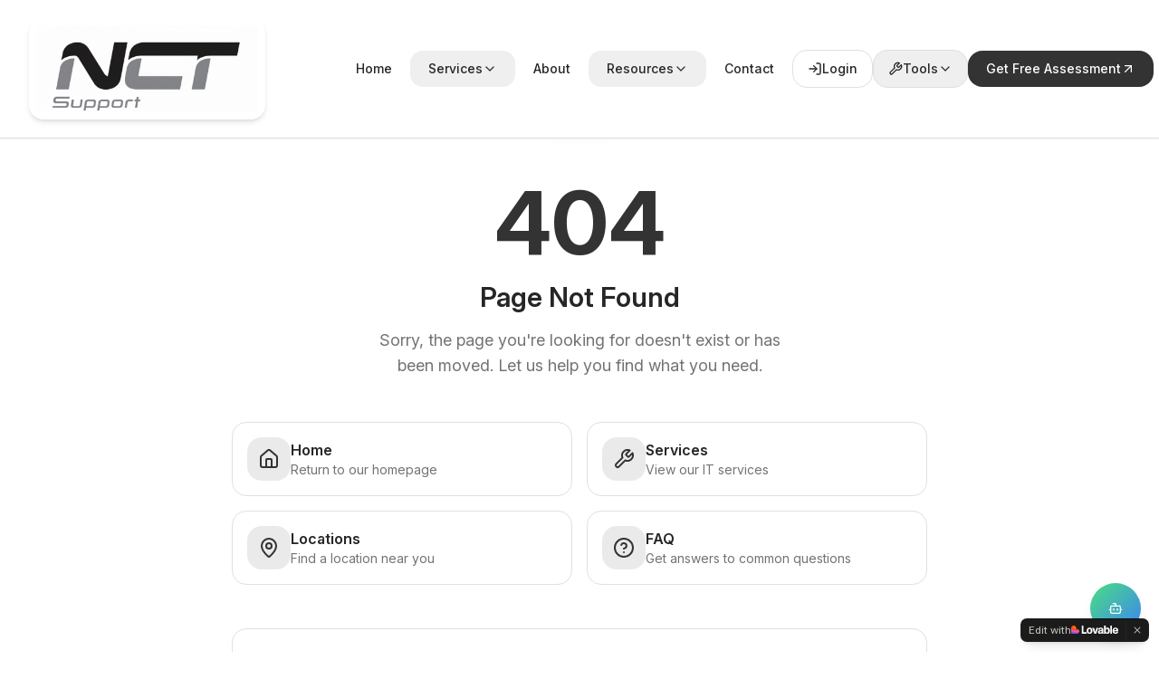

--- FILE ---
content_type: text/html; charset=utf-8
request_url: https://www.nctsupport.com/service/security-surveillance-services/
body_size: 7322
content:
<!doctype html>
<html lang="en">
  <head>
    <meta charset="UTF-8" />
    <meta name="viewport" content="width=device-width, initial-scale=1.0, maximum-scale=1.0, user-scalable=no" />
    
    <!-- Primary Meta Tags -->
    <title>NCT Support | Business IT, Cabling & CCTV Services - Charlotte NC</title>
    <meta name="title" content="NCT Support | Business IT, Cabling & CCTV Services - Charlotte NC" />
    <meta name="description" content="NCT Support provides expert business IT support, network cabling, CCTV security cameras, Wi-Fi, VOIP and A/V services within a 50-mile radius of Charlotte, NC. One team for all your tech needs." />
    <meta name="keywords" content="IT support Charlotte NC, business IT services, network cabling, CCTV installation, Wi-Fi setup, VOIP services, managed IT, Charlotte NC IT company" />
    <meta name="author" content="NCT Support" />
    <meta name="robots" content="index, follow" />
    <link rel="canonical" href="https://www.nctsupport.com/" />
    
    <!-- Google Analytics - Deferred for performance -->
    <script>
      // Defer GA loading until after page is interactive
      if ('requestIdleCallback' in window) {
        requestIdleCallback(function() {
          var script = document.createElement('script');
          script.src = 'https://www.googletagmanager.com/gtag/js?id=G-LM89LP3TM4';
          script.async = true;
          document.head.appendChild(script);
          script.onload = function() {
            window.dataLayer = window.dataLayer || [];
            function gtag(){dataLayer.push(arguments);}
            window.gtag = gtag;
            gtag('js', new Date());
            gtag('config', 'G-LM89LP3TM4');
          };
        });
      } else {
        // Fallback for browsers without requestIdleCallback
        window.addEventListener('load', function() {
          setTimeout(function() {
            var script = document.createElement('script');
            script.src = 'https://www.googletagmanager.com/gtag/js?id=G-LM89LP3TM4';
            script.async = true;
            document.head.appendChild(script);
            script.onload = function() {
              window.dataLayer = window.dataLayer || [];
              function gtag(){dataLayer.push(arguments);}
              window.gtag = gtag;
              gtag('js', new Date());
              gtag('config', 'G-LM89LP3TM4');
            };
          }, 2000);
        });
      }
    </script>

    <!-- PWA Meta Tags -->
    <meta name="theme-color" content="#000000" />
    <meta name="apple-mobile-web-app-capable" content="yes" />
    <meta name="apple-mobile-web-app-status-bar-style" content="black-translucent" />
    <meta name="apple-mobile-web-app-title" content="ServiceDesk" />
    <meta name="mobile-web-app-capable" content="yes" />
    <meta name="application-name" content="ServiceDesk Pro" />
    <meta name="msapplication-TileColor" content="#000000" />
    <meta name="msapplication-tap-highlight" content="no" />
    
    <!-- PWA Icons - Full iOS Coverage -->
    <link rel="apple-touch-icon" href="/pwa-1024x1024.png" />
    <link rel="apple-touch-icon" sizes="180x180" href="/pwa-512x512.png" />
    <link rel="apple-touch-icon" sizes="167x167" href="/pwa-512x512.png" />
    <link rel="apple-touch-icon" sizes="152x152" href="/pwa-512x512.png" />
    <link rel="apple-touch-icon" sizes="144x144" href="/pwa-192x192.png" />
    <link rel="apple-touch-icon" sizes="120x120" href="/pwa-192x192.png" />
    <link rel="apple-touch-icon" sizes="114x114" href="/pwa-192x192.png" />
    <link rel="apple-touch-icon" sizes="76x76" href="/pwa-192x192.png" />
    <link rel="apple-touch-icon" sizes="72x72" href="/pwa-192x192.png" />
    <link rel="apple-touch-icon" sizes="60x60" href="/pwa-192x192.png" />
    <link rel="apple-touch-icon" sizes="57x57" href="/pwa-192x192.png" />
    <link rel="mask-icon" href="/pwa-512x512.png" color="#000000" />
    
    <!-- iOS Splash Screen - Dedicated splash with NCT logo on black background -->
    <link rel="apple-touch-startup-image" href="/splash-ios.png" />

    <!-- Open Graph / Facebook -->
    <meta property="og:type" content="website" />
    <meta property="og:url" content="https://www.nctsupport.com/" />
    <meta property="og:title" content="NCT Support | Business IT, Cabling & CCTV Services - Charlotte NC" />
    <meta property="og:description" content="NCT Support provides expert business IT support, network cabling, CCTV security cameras, Wi-Fi, VOIP and A/V services within a 50-mile radius of Charlotte, NC." />
    <meta property="og:image" content="https://www.nctsupport.com/og-image.jpg" />
    <meta property="og:site_name" content="NCT Support" />
    <meta property="og:locale" content="en_US" />

    <!-- Twitter -->
    <meta name="twitter:card" content="summary_large_image" />
    <meta name="twitter:url" content="https://www.nctsupport.com/" />
    <meta name="twitter:title" content="NCT Support | Business IT, Cabling & CCTV Services - Charlotte NC" />
    <meta name="twitter:description" content="NCT Support provides expert business IT support, network cabling, CCTV security cameras, Wi-Fi, VOIP and A/V services." />
    <meta name="twitter:image" content="https://www.nctsupport.com/og-image.jpg" />

    <!-- Additional SEO -->
    <meta name="geo.region" content="US-NC" />
    <meta name="geo.placename" content="Charlotte" />
    <meta name="geo.position" content="35.2271;-80.8431" />
    <meta name="ICBM" content="35.2271, -80.8431" />

    <!-- Structured Data -->
    <script type="application/ld+json">
    {
      "@context": "https://schema.org",
      "@type": "LocalBusiness",
      "name": "NCT Support",
      "description": "Business IT support, network cabling, CCTV security, Wi-Fi, VOIP and A/V services in Charlotte, NC area.",
      "url": "https://www.nctsupport.com",
      "telephone": "+1-980-494-3560",
      "address": {
        "@type": "PostalAddress",
        "addressLocality": "Charlotte",
        "addressRegion": "NC",
        "addressCountry": "US"
      },
      "areaServed": {
        "@type": "GeoCircle",
        "geoMidpoint": {
          "@type": "GeoCoordinates",
          "latitude": 35.2271,
          "longitude": -80.8431
        },
        "geoRadius": "64374"
      },
      "serviceArea": ["Charlotte, NC", "Pineville, NC", "Kings Mountain, NC", "Lincolnton, NC", "Denver, NC", "Cherryville, NC", "Statesville, NC", "Gastonia, NC", "Fort Mill, SC", "Rock Hill, SC"],
      "priceRange": "$$",
      "openingHours": "Mo-Fr 08:00-18:00",
      "sameAs": []
    }
    </script>

    <link rel="icon" type="image/png" href="/favicon.png" />
    
    <!-- Responsive logo preloads for faster LCP -->
    <link rel="preload" href="/images/nct-logo-sm.webp" as="image" type="image/webp" media="(max-width: 639px)" fetchpriority="high" />
    <link rel="preload" href="/images/nct-logo.webp" as="image" type="image/webp" media="(min-width: 640px)" fetchpriority="high" />
    
    <!-- Preload critical font to break the CSS→Font chain -->
    <link rel="preload" href="/fonts/Inter-Variable.woff2" as="font" type="font/woff2" crossorigin />
    
    <!-- Preconnect to external origins for faster resource loading -->
    <link rel="preconnect" href="https://www.google.com" crossorigin />
    <link rel="dns-prefetch" href="https://www.google.com" />
    <link rel="preconnect" href="https://www.googletagmanager.com" crossorigin />
    <link rel="dns-prefetch" href="https://www.googletagmanager.com" />
    <link rel="preconnect" href="https://link.msgsndr.com" crossorigin />
    <link rel="dns-prefetch" href="https://link.msgsndr.com" />
    <link rel="dns-prefetch" href="https://qzbkhzygrlgpqipdlypl.supabase.co" />

    <!-- Critical CSS - Inlined for faster FCP -->
    <style>
      /* Critical above-the-fold styles */
      :root {
        --background: 0 0% 100%;
        --background-dark: 0 0% 0%;
        --foreground: 0 0% 5%;
        --foreground-dark: 0 0% 100%;
        --border: 0 0% 90%;
        --muted: 0 0% 96%;
        --muted-foreground: 0 0% 45%;
        --secondary: 0 0% 96%;
      }
      *, *::before, *::after { box-sizing: border-box; margin: 0; padding: 0; }
      html { scroll-behavior: smooth; }
      body { 
        font-family: 'Inter', ui-sans-serif, system-ui, sans-serif;
        background-color: hsl(var(--background));
        color: hsl(var(--foreground));
        line-height: 1.5;
        -webkit-font-smoothing: antialiased;
        -moz-osx-font-smoothing: grayscale;
      }
      .bg-background-dark { background-color: hsl(var(--background-dark)); }
      .text-foreground-dark { color: hsl(var(--foreground-dark)); }
      .container { width: 100%; max-width: 1280px; margin: 0 auto; padding: 0 1rem; }
      @media (min-width: 640px) { .container { padding: 0 1.5rem; } }
      @media (min-width: 1024px) { .container { padding: 0 2rem; } }
      /* Prevent layout shift */
      #root { min-height: 100vh; }
      /* Loading skeleton animation */
      @keyframes shimmer {
        0% { background-position: -200% 0; }
        100% { background-position: 200% 0; }
      }
      /* Critical fade-in animation */
      @keyframes fade-in {
        from { opacity: 0; transform: translateY(10px); }
        to { opacity: 1; transform: translateY(0); }
      }
      .animate-fade-in { animation: fade-in 0.5s ease-out forwards; }
      .animation-delay-200 { animation-delay: 0.15s; }
      .animation-delay-300 { animation-delay: 0.25s; }
    </style>
    <script type="module" crossorigin src="/assets/index-C05qvMh6.js"></script>
    <link rel="modulepreload" crossorigin href="/assets/vendor-react-VAKvUOiV.js">
    <link rel="modulepreload" crossorigin href="/assets/vendor-ui-DNNI7fzS.js">
    <link rel="modulepreload" crossorigin href="/assets/vendor-charts-Bvan6Y3E.js">
    <link rel="modulepreload" crossorigin href="/assets/vendor-query-Dd4ADqRT.js">
    <link rel="stylesheet" crossorigin href="/assets/index-Dymb4D0q.css">
  <link rel="manifest" href="/manifest.webmanifest">
<style>
	@font-face {
		font-family: 'CameraPlainVariable';
		src: url('https://cdn.gpteng.co/mcp-widgets/v1/fonts/CameraPlainVariable.woff2') format('woff2');
		font-weight: 100 900;
		font-style: normal;
		font-display: swap;
	}

	#lovable-badge {
		--badge-bg: #1b1b1b;
		--badge-text: #c5c1b9;
		--badge-text-hover: #dcdad5;
		--badge-radius: 6px;
		--badge-padding: 8px;
		--badge-gap: 6px;
		--badge-shadow: 
			0 0 0 1px rgba(0, 0, 0, 0.88),
			0 1px 0 0 rgba(0, 0, 0, 0.04),
			0 2px 2px -1px rgba(0, 0, 0, 0.08),
			0 4px 4px -2px rgba(0, 0, 0, 0.08),
			0 8px 8px -4px rgba(0, 0, 0, 0.08),
			0 16px 16px -8px rgba(0, 0, 0, 0.08);
		--badge-transition-duration: 0.2s;
		--badge-transition-easing: cubic-bezier(0.16, 1, 0.32, 1);
		--focus-color: #575ECF;
		--focus-offset: 2px;
		--focus-width: 2px;
		
		position: fixed;
		bottom: 12px;
		right: 12px;
		height: 24px;
		display: flex;
		align-items: center;
		z-index: 1000000;
		background-color: var(--badge-bg);
		color: var(--badge-text);
		border-radius: var(--badge-radius);
		box-shadow: var(--badge-shadow);
		font-size: 12px;
		font-family: CameraPlainVariable, "CameraPlainVariable Fallback", -apple-system, BlinkMacSystemFont, 'Segoe UI', Roboto, sans-serif;
		font-weight: 400 !important;
		text-transform: none !important;
		font-feature-settings: normal !important;
		transform: translateZ(0);
		will-change: transform, opacity;
	}

	#lovable-badge-cta {
		display: flex;
		align-items: center;
		gap: var(--badge-gap);
		padding: 0 var(--badge-padding);
		height: 100%;
		color: inherit;
		text-decoration: none;
		white-space: nowrap;
		border-radius: var(--badge-radius) 0 0 var(--badge-radius);
		transition: 
			background-color var(--badge-transition-duration) ease,
			color var(--badge-transition-duration) ease,
			transform 0.1s ease;
	}

	#lovable-badge-cta:hover {
		background: rgba(255, 255, 255, 0.04);
		color: var(--badge-text-hover);
	}

	#lovable-badge-cta:active {
		transform: scale(0.98);
	}

	#lovable-badge-cta:focus {
		outline: none;
	}

	#lovable-badge-cta:focus-visible {
		outline: var(--focus-width) solid var(--focus-color);
		outline-offset: var(--focus-offset);
		z-index: 1;
	}

	#lovable-badge-text {
		line-height: 1;
	}

	#lovable-badge-divider {
		width: 1px;
		height: 24px;
		background-color: rgba(255, 255, 255, 0.04);
		flex-shrink: 0;
	}

	#lovable-badge-close {
		width: 24px;
		height: 24px;
		min-width: 24px;
		min-height: 24px;
		cursor: pointer;
		background: none;
		border: none;
		padding: 0;
		display: flex;
		align-items: center;
		justify-content: center;
		border-radius: 0 var(--badge-radius) var(--badge-radius) 0;
		flex-shrink: 0;
		transition: 
			background-color var(--badge-transition-duration) ease,
			transform 0.1s ease;
	}

	#lovable-badge-close:hover {
		background: rgba(255, 255, 255, 0.04);
	}

	#lovable-badge-close:active {
		transform: scale(0.92);
	}

	#lovable-badge-close:focus {
		outline: none;
	}

	#lovable-badge-close:focus-visible {
		outline: var(--focus-width) solid var(--focus-color);
		outline-offset: calc(var(--focus-offset) * -1);
		z-index: 1;
	}

	#lovable-badge-close svg path {
		fill: var(--badge-text);
		transition: fill var(--badge-transition-duration) ease;
	}

	#lovable-badge-close:hover svg path {
		fill: var(--badge-text-hover);
	}

	@media (prefers-reduced-motion: reduce) {
		#lovable-badge-cta,
		#lovable-badge-close,
		#lovable-badge-close svg path {
			transition: none;
		}
		
		#lovable-badge-cta:active,
		#lovable-badge-close:active {
			transform: none;
		}
	}

	@media (prefers-contrast: high) {
		#lovable-badge {
			--badge-bg: #000;
			--badge-text: #fff;
			--badge-text-hover: #fff;
			border: 2px solid currentColor;
		}
		
		#lovable-badge-cta:focus-visible,
		#lovable-badge-close:focus-visible {
			outline-width: 3px;
		}
	}
</style>
<script defer src="https://www.nctsupport.com/~flock.js" data-proxy-url="https://www.nctsupport.com/~api/analytics"></script></head>

  <body>
    <div id="root"></div>
    <script 
      src="https://widgets.leadconnectorhq.com/loader.js"  
      data-resources-url="https://widgets.leadconnectorhq.com/chat-widget/loader.js" 
      data-widget-id="6922db06be8b70b49eff5069">
    </script>
  
<aside 
	id="lovable-badge" 
	role="complementary" 
	aria-label="Edit with Lovable">
	<a 
		id="lovable-badge-cta" 
		target="_blank" 
		href="https://lovable.dev/projects/e1791e64-6b72-413e-96ca-ecf7757dcced?utm_source=lovable-badge"
		rel="noopener"
		aria-label="Edit with Lovable">
		<span id="lovable-badge-text">Edit with</span>
		<svg xmlns="http://www.w3.org/2000/svg" width="52" height="16" fill="none" viewBox="0 0 52 16">
  <path fill="#FCFBF8" fill-rule="evenodd" d="M20.318 5.25c.643 0 1.206.14 1.69.418a2.81 2.81 0 0 1 1.118 1.191c.266.513.4 1.115.4 1.807s-.134 1.296-.4 1.812a2.81 2.81 0 0 1-1.118 1.193c-.484.278-1.047.418-1.69.418s-1.208-.14-1.695-.418a2.85 2.85 0 0 1-1.125-1.193c-.262-.516-.393-1.12-.393-1.812s.131-1.294.393-1.807a2.848 2.848 0 0 1 1.125-1.191c.487-.279 1.052-.418 1.695-.418Zm0 1.425c-.27 0-.504.076-.7.228-.193.147-.34.37-.443.67-.102.295-.153.66-.153 1.093 0 .435.05.801.153 1.1.102.3.25.524.443.676.196.147.43.22.7.22.27 0 .502-.073.694-.22.193-.152.341-.375.443-.67.103-.299.153-.667.153-1.106 0-.65-.112-1.145-.337-1.481a1.08 1.08 0 0 0-.953-.51ZM32.7 5.25c.61 0 1.127.1 1.549.3.422.197.74.48.953.849.217.368.325.809.325 1.32v2.704c0 .29.02.562.062.812.044.245.108.4.19.466V12h-1.935a5.895 5.895 0 0 1-.105-.684 7.745 7.745 0 0 1-.02-.228 2.293 2.293 0 0 1-.151.203c-.205.242-.47.437-.793.584-.32.143-.685.215-1.094.215-.406 0-.77-.08-1.094-.24a1.845 1.845 0 0 1-.756-.682 1.984 1.984 0 0 1-.27-1.045c0-.606.178-1.069.535-1.388.356-.324.87-.534 1.542-.633l1.125-.16c.225-.032.403-.074.534-.123a.622.622 0 0 0 .288-.196.549.549 0 0 0 .093-.327.65.65 0 0 0-.11-.367.702.702 0 0 0-.32-.27c-.14-.07-.31-.105-.51-.105-.32 0-.576.083-.768.251-.193.164-.298.39-.314.676h-1.923c.016-.434.147-.82.393-1.155.25-.34.596-.604 1.039-.792.442-.189.954-.283 1.535-.283Zm.99 3.498a.98.98 0 0 1-.215.14 2.49 2.49 0 0 1-.584.178l-.473.092c-.315.061-.553.156-.713.283-.155.127-.233.305-.233.534 0 .23.084.412.252.547.168.135.383.203.645.203s.494-.058.694-.173c.201-.118.355-.282.461-.49.11-.21.166-.448.166-.714v-.6Zm4.526-2.375c.065-.125.138-.243.221-.349.197-.25.437-.44.719-.571.282-.135.6-.203.952-.203.528 0 .988.138 1.377.412.389.275.688.67.896 1.186.21.512.314 1.12.314 1.824 0 .7-.107 1.309-.32 1.825-.213.512-.518.906-.915 1.18-.393.275-.854.412-1.383.412-.352 0-.667-.062-.946-.184a1.832 1.832 0 0 1-.7-.554 2.2 2.2 0 0 1-.234-.383V12h-1.843V3h1.862v3.373Zm1.284.296c-.274 0-.51.085-.707.253-.192.163-.338.397-.436.7a3.376 3.376 0 0 0-.148 1.05c0 .406.05.759.148 1.058.098.299.243.53.436.694.197.164.433.246.707.246.279 0 .512-.082.7-.246.193-.164.336-.395.43-.694.099-.3.148-.652.148-1.058 0-.405-.05-.757-.147-1.056-.095-.299-.238-.53-.43-.694a1.015 1.015 0 0 0-.7-.253Zm9.416-1.419c.602 0 1.136.131 1.604.393.466.262.829.643 1.086 1.143.263.5.394 1.097.394 1.794 0 .25-.002.449-.006.596H47.51c.018.288.071.538.164.75a1.3 1.3 0 0 0 .491.596c.214.13.465.196.757.196.319 0 .583-.082.792-.246.209-.167.34-.403.393-.706h1.862a2.48 2.48 0 0 1-.485 1.235 2.54 2.54 0 0 1-1.051.805c-.439.188-.949.283-1.53.283-.655 0-1.225-.125-1.708-.375a2.672 2.672 0 0 1-1.13-1.143c-.267-.508-.4-1.137-.4-1.887 0-.712.14-1.327.418-1.843a2.86 2.86 0 0 1 1.155-1.186c.491-.27 1.051-.405 1.678-.405Zm-.044 1.345c-.274 0-.516.068-.725.203a1.29 1.29 0 0 0-.479.59 2.045 2.045 0 0 0-.132.498h2.562a1.873 1.873 0 0 0-.138-.602 1.061 1.061 0 0 0-.418-.516 1.243 1.243 0 0 0-.67-.173Z" clip-rule="evenodd"/>
  <path fill="#FCFBF8" d="m26.605 9.995 1.342-4.566h1.924L27.628 12h-2.07l-2.33-6.57h1.98l1.397 4.565Zm-13.013.143h2.256c1.632 0 1.421 1.837 1.418 1.861h-5.603V3h1.93v7.138Zm31.516 1.861h-1.862V3h1.862v8.999Z"/>
  <path fill="url(#a)" fill-rule="evenodd" d="M2.7 3c1.492 0 2.7 1.192 2.7 2.663v1.012h.9c1.49 0 2.7 1.192 2.7 2.662S7.791 12 6.3 12H0V5.663C0 4.193 1.209 3 2.7 3Z" clip-rule="evenodd"/>
  <defs>
    <radialGradient id="a" cx="0" cy="0" r="1" gradientTransform="matrix(-1.54236 7.07838 -10.231 -2.15602 4.627 5.022)" gradientUnits="userSpaceOnUse">
      <stop offset=".106" stop-color="#FE7B02"/>
      <stop offset=".394" stop-color="#FE3F21"/>
      <stop offset=".608" stop-color="#F858BC"/>
      <stop offset=".929" stop-color="#575ECF"/>
    </radialGradient>
  </defs>
</svg>


	</a>
	
	<span id="lovable-badge-divider" aria-hidden="true"></span>
	
	<button 
		id="lovable-badge-close"
		aria-label="Dismiss"
		title="Dismiss"
		type="button">
		<svg xmlns="http://www.w3.org/2000/svg" width="16" height="16" fill="none" viewBox="0 0 16 16" aria-hidden="true">
			<path d="M10.646 4.646a.5.5 0 1 1 .707.708L8.707 8l2.646 2.646a.5.5 0 1 1-.707.707L8 8.707l-2.646 2.646a.5.5 0 1 1-.708-.707L7.293 8 4.646 5.354a.5.5 0 1 1 .708-.708L8 7.293l2.646-2.647Z"/>
		</svg>
	</button>
</aside>
<script>
	// Don't show the lovable-badge if the page is in an iframe or if it's being rendered by puppeteer (screenshot service)
	if (window.self !== window.top || navigator.userAgent.includes('puppeteer')) {
		// the page is in an iframe
		var badge = document.getElementById('lovable-badge');
		if (badge) {
			badge.style.display = 'none';
		}
	}

	// Add click event listener to close button with animation
	var closeButton = document.getElementById('lovable-badge-close');
	if (closeButton) {
		closeButton.addEventListener('click', function(event) {
			event.preventDefault();
			event.stopPropagation();
			var badge = document.getElementById('lovable-badge');
			if (badge) {
				badge.classList.add('closing');
				setTimeout(function() {
					if (badge) {
						badge.style.display = 'none';
					}
				}, 240);
			}
		});
	}
</script>
</body>
</html>


--- FILE ---
content_type: text/javascript; charset=utf-8
request_url: https://www.nctsupport.com/assets/vendor-ui-DNNI7fzS.js
body_size: 37846
content:
import{r as e,R as t,a as n,b as r,c as o}from"./vendor-react-VAKvUOiV.js";var i={exports:{}},a={},s=e,l=Symbol.for("react.element"),c=Symbol.for("react.fragment"),u=Object.prototype.hasOwnProperty,d=s.__SECRET_INTERNALS_DO_NOT_USE_OR_YOU_WILL_BE_FIRED.ReactCurrentOwner,f={key:!0,ref:!0,__self:!0,__source:!0};function p(e,t,n){var r,o={},i=null,a=null;for(r in void 0!==n&&(i=""+n),void 0!==t.key&&(i=""+t.key),void 0!==t.ref&&(a=t.ref),t)u.call(t,r)&&!f.hasOwnProperty(r)&&(o[r]=t[r]);if(e&&e.defaultProps)for(r in t=e.defaultProps)void 0===o[r]&&(o[r]=t[r]);return{$$typeof:l,type:e,key:i,ref:a,props:o,_owner:d.current}}a.Fragment=c,a.jsx=p,a.jsxs=p,i.exports=a;var h=i.exports;function v(e,t,{checkForDefaultPrevented:n=!0}={}){return function(r){if(null==e||e(r),!1===n||!r.defaultPrevented)return null==t?void 0:t(r)}}function m(e,t){if("function"==typeof e)return e(t);null!=e&&(e.current=t)}function g(...e){return t=>{let n=!1;const r=e.map(e=>{const r=m(e,t);return n||"function"!=typeof r||(n=!0),r});if(n)return()=>{for(let t=0;t<r.length;t++){const n=r[t];"function"==typeof n?n():m(e[t],null)}}}}function y(...t){return e.useCallback(g(...t),t)}function w(t,n=[]){let r=[];const o=()=>{const n=r.map(t=>e.createContext(t));return function(r){const o=(null==r?void 0:r[t])||n;return e.useMemo(()=>({[`__scope${t}`]:{...r,[t]:o}}),[r,o])}};return o.scopeName=t,[function(n,o){const i=e.createContext(o),a=r.length;r=[...r,o];const s=n=>{var r;const{scope:o,children:s,...l}=n,c=(null==(r=null==o?void 0:o[t])?void 0:r[a])||i,u=e.useMemo(()=>l,Object.values(l));return h.jsx(c.Provider,{value:u,children:s})};return s.displayName=n+"Provider",[s,function(r,s){var l;const c=(null==(l=null==s?void 0:s[t])?void 0:l[a])||i,u=e.useContext(c);if(u)return u;if(void 0!==o)return o;throw new Error(`\`${r}\` must be used within \`${n}\``)}]},b(o,...n)]}function b(...t){const n=t[0];if(1===t.length)return n;const r=()=>{const r=t.map(e=>({useScope:e(),scopeName:e.scopeName}));return function(t){const o=r.reduce((e,{useScope:n,scopeName:r})=>({...e,...n(t)[`__scope${r}`]}),{});return e.useMemo(()=>({[`__scope${n.scopeName}`]:o}),[o])}};return r.scopeName=n.scopeName,r}function x(t){const n=C(t),r=e.forwardRef((t,r)=>{const{children:o,...i}=t,a=e.Children.toArray(o),s=a.find(S);if(s){const t=s.props.children,o=a.map(n=>n===s?e.Children.count(t)>1?e.Children.only(null):e.isValidElement(t)?t.props.children:null:n);return h.jsx(n,{...i,ref:r,children:e.isValidElement(t)?e.cloneElement(t,void 0,o):null})}return h.jsx(n,{...i,ref:r,children:o})});return r.displayName=`${t}.Slot`,r}var _=x("Slot");function C(t){const n=e.forwardRef((t,n)=>{const{children:r,...o}=t;if(e.isValidElement(r)){const t=function(e){var t,n;let r=null==(t=Object.getOwnPropertyDescriptor(e.props,"ref"))?void 0:t.get,o=r&&"isReactWarning"in r&&r.isReactWarning;if(o)return e.ref;if(r=null==(n=Object.getOwnPropertyDescriptor(e,"ref"))?void 0:n.get,o=r&&"isReactWarning"in r&&r.isReactWarning,o)return e.props.ref;return e.props.ref||e.ref}(r),i=function(e,t){const n={...t};for(const r in t){const o=e[r],i=t[r];/^on[A-Z]/.test(r)?o&&i?n[r]=(...e)=>{const t=i(...e);return o(...e),t}:o&&(n[r]=o):"style"===r?n[r]={...o,...i}:"className"===r&&(n[r]=[o,i].filter(Boolean).join(" "))}return{...e,...n}}(o,r.props);return r.type!==e.Fragment&&(i.ref=n?g(n,t):t),e.cloneElement(r,i)}return e.Children.count(r)>1?e.Children.only(null):null});return n.displayName=`${t}.SlotClone`,n}var E=Symbol("radix.slottable");function R(e){const t=({children:e})=>h.jsx(h.Fragment,{children:e});return t.displayName=`${e}.Slottable`,t.__radixId=E,t}function S(t){return e.isValidElement(t)&&"function"==typeof t.type&&"__radixId"in t.type&&t.type.__radixId===E}function D(e){const n=e+"CollectionProvider",[r,o]=w(n),[i,a]=r(n,{collectionRef:{current:null},itemMap:new Map}),s=e=>{const{scope:n,children:r}=e,o=t.useRef(null),a=t.useRef(new Map).current;return h.jsx(i,{scope:n,itemMap:a,collectionRef:o,children:r})};s.displayName=n;const l=e+"CollectionSlot",c=x(l),u=t.forwardRef((e,t)=>{const{scope:n,children:r}=e,o=y(t,a(l,n).collectionRef);return h.jsx(c,{ref:o,children:r})});u.displayName=l;const d=e+"CollectionItemSlot",f="data-radix-collection-item",p=x(d),v=t.forwardRef((e,n)=>{const{scope:r,children:o,...i}=e,s=t.useRef(null),l=y(n,s),c=a(d,r);return t.useEffect(()=>(c.itemMap.set(s,{ref:s,...i}),()=>{c.itemMap.delete(s)})),h.jsx(p,{[f]:"",ref:l,children:o})});return v.displayName=d,[{Provider:s,Slot:u,ItemSlot:v},function(n){const r=a(e+"CollectionConsumer",n);return t.useCallback(()=>{const e=r.collectionRef.current;if(!e)return[];const t=Array.from(e.querySelectorAll(`[${f}]`));return Array.from(r.itemMap.values()).sort((e,n)=>t.indexOf(e.ref.current)-t.indexOf(n.ref.current))},[r.collectionRef,r.itemMap])},o]}var T=["a","button","div","form","h2","h3","img","input","label","li","nav","ol","p","select","span","svg","ul"].reduce((t,n)=>{const r=x(`Primitive.${n}`),o=e.forwardRef((e,t)=>{const{asChild:o,...i}=e,a=o?r:n;return"undefined"!=typeof window&&(window[Symbol.for("radix-ui")]=!0),h.jsx(a,{...i,ref:t})});return o.displayName=`Primitive.${n}`,{...t,[n]:o}},{});function P(e,t){e&&n.flushSync(()=>e.dispatchEvent(t))}function j(t){const n=e.useRef(t);return e.useEffect(()=>{n.current=t}),e.useMemo(()=>(...e)=>{var t;return null==(t=n.current)?void 0:t.call(n,...e)},[])}var O,M="dismissableLayer.update",k="dismissableLayer.pointerDownOutside",I="dismissableLayer.focusOutside",N=e.createContext({layers:new Set,layersWithOutsidePointerEventsDisabled:new Set,branches:new Set}),A=e.forwardRef((t,n)=>{const{disableOutsidePointerEvents:r=!1,onEscapeKeyDown:o,onPointerDownOutside:i,onFocusOutside:a,onInteractOutside:s,onDismiss:l,...c}=t,u=e.useContext(N),[d,f]=e.useState(null),p=(null==d?void 0:d.ownerDocument)??(null==globalThis?void 0:globalThis.document),[,m]=e.useState({}),g=y(n,e=>f(e)),w=Array.from(u.layers),[b]=[...u.layersWithOutsidePointerEventsDisabled].slice(-1),x=w.indexOf(b),_=d?w.indexOf(d):-1,C=u.layersWithOutsidePointerEventsDisabled.size>0,E=_>=x,R=function(t,n=(null==globalThis?void 0:globalThis.document)){const r=j(t),o=e.useRef(!1),i=e.useRef(()=>{});return e.useEffect(()=>{const e=e=>{if(e.target&&!o.current){let t=function(){W(k,r,o,{discrete:!0})};const o={originalEvent:e};"touch"===e.pointerType?(n.removeEventListener("click",i.current),i.current=t,n.addEventListener("click",i.current,{once:!0})):t()}else n.removeEventListener("click",i.current);o.current=!1},t=window.setTimeout(()=>{n.addEventListener("pointerdown",e)},0);return()=>{window.clearTimeout(t),n.removeEventListener("pointerdown",e),n.removeEventListener("click",i.current)}},[n,r]),{onPointerDownCapture:()=>o.current=!0}}(e=>{const t=e.target,n=[...u.branches].some(e=>e.contains(t));E&&!n&&(null==i||i(e),null==s||s(e),e.defaultPrevented||null==l||l())},p),S=function(t,n=(null==globalThis?void 0:globalThis.document)){const r=j(t),o=e.useRef(!1);return e.useEffect(()=>{const e=e=>{if(e.target&&!o.current){W(I,r,{originalEvent:e},{discrete:!1})}};return n.addEventListener("focusin",e),()=>n.removeEventListener("focusin",e)},[n,r]),{onFocusCapture:()=>o.current=!0,onBlurCapture:()=>o.current=!1}}(e=>{const t=e.target;[...u.branches].some(e=>e.contains(t))||(null==a||a(e),null==s||s(e),e.defaultPrevented||null==l||l())},p);return function(t,n=(null==globalThis?void 0:globalThis.document)){const r=j(t);e.useEffect(()=>{const e=e=>{"Escape"===e.key&&r(e)};return n.addEventListener("keydown",e,{capture:!0}),()=>n.removeEventListener("keydown",e,{capture:!0})},[r,n])}(e=>{_===u.layers.size-1&&(null==o||o(e),!e.defaultPrevented&&l&&(e.preventDefault(),l()))},p),e.useEffect(()=>{if(d)return r&&(0===u.layersWithOutsidePointerEventsDisabled.size&&(O=p.body.style.pointerEvents,p.body.style.pointerEvents="none"),u.layersWithOutsidePointerEventsDisabled.add(d)),u.layers.add(d),F(),()=>{r&&1===u.layersWithOutsidePointerEventsDisabled.size&&(p.body.style.pointerEvents=O)}},[d,p,r,u]),e.useEffect(()=>()=>{d&&(u.layers.delete(d),u.layersWithOutsidePointerEventsDisabled.delete(d),F())},[d,u]),e.useEffect(()=>{const e=()=>m({});return document.addEventListener(M,e),()=>document.removeEventListener(M,e)},[]),h.jsx(T.div,{...c,ref:g,style:{pointerEvents:C?E?"auto":"none":void 0,...t.style},onFocusCapture:v(t.onFocusCapture,S.onFocusCapture),onBlurCapture:v(t.onBlurCapture,S.onBlurCapture),onPointerDownCapture:v(t.onPointerDownCapture,R.onPointerDownCapture)})});A.displayName="DismissableLayer";var L=e.forwardRef((t,n)=>{const r=e.useContext(N),o=e.useRef(null),i=y(n,o);return e.useEffect(()=>{const e=o.current;if(e)return r.branches.add(e),()=>{r.branches.delete(e)}},[r.branches]),h.jsx(T.div,{...t,ref:i})});function F(){const e=new CustomEvent(M);document.dispatchEvent(e)}function W(e,t,n,{discrete:r}){const o=n.originalEvent.target,i=new CustomEvent(e,{bubbles:!1,cancelable:!0,detail:n});t&&o.addEventListener(e,t,{once:!0}),r?P(o,i):o.dispatchEvent(i)}L.displayName="DismissableLayerBranch";var B=A,H=L,K=(null==globalThis?void 0:globalThis.document)?e.useLayoutEffect:()=>{},V=e.forwardRef((t,n)=>{var o;const{container:i,...a}=t,[s,l]=e.useState(!1);K(()=>l(!0),[]);const c=i||s&&(null==(o=null==globalThis?void 0:globalThis.document)?void 0:o.body);return c?r.createPortal(h.jsx(T.div,{...a,ref:n}),c):null});V.displayName="Portal";var $=t=>{const{present:n,children:r}=t,o=function(t){const[n,r]=e.useState(),o=e.useRef(null),i=e.useRef(t),a=e.useRef("none"),s=t?"mounted":"unmounted",[l,c]=function(t,n){return e.useReducer((e,t)=>n[e][t]??e,t)}(s,{mounted:{UNMOUNT:"unmounted",ANIMATION_OUT:"unmountSuspended"},unmountSuspended:{MOUNT:"mounted",ANIMATION_END:"unmounted"},unmounted:{MOUNT:"mounted"}});return e.useEffect(()=>{const e=U(o.current);a.current="mounted"===l?e:"none"},[l]),K(()=>{const e=o.current,n=i.current;if(n!==t){const r=a.current,o=U(e);if(t)c("MOUNT");else if("none"===o||"none"===(null==e?void 0:e.display))c("UNMOUNT");else{c(n&&r!==o?"ANIMATION_OUT":"UNMOUNT")}i.current=t}},[t,c]),K(()=>{if(n){let e;const t=n.ownerDocument.defaultView??window,r=r=>{const a=U(o.current).includes(r.animationName);if(r.target===n&&a&&(c("ANIMATION_END"),!i.current)){const r=n.style.animationFillMode;n.style.animationFillMode="forwards",e=t.setTimeout(()=>{"forwards"===n.style.animationFillMode&&(n.style.animationFillMode=r)})}},s=e=>{e.target===n&&(a.current=U(o.current))};return n.addEventListener("animationstart",s),n.addEventListener("animationcancel",r),n.addEventListener("animationend",r),()=>{t.clearTimeout(e),n.removeEventListener("animationstart",s),n.removeEventListener("animationcancel",r),n.removeEventListener("animationend",r)}}c("ANIMATION_END")},[n,c]),{isPresent:["mounted","unmountSuspended"].includes(l),ref:e.useCallback(e=>{o.current=e?getComputedStyle(e):null,r(e)},[])}}(n),i="function"==typeof r?r({present:o.isPresent}):e.Children.only(r),a=y(o.ref,function(e){var t,n;let r=null==(t=Object.getOwnPropertyDescriptor(e.props,"ref"))?void 0:t.get,o=r&&"isReactWarning"in r&&r.isReactWarning;if(o)return e.ref;if(r=null==(n=Object.getOwnPropertyDescriptor(e,"ref"))?void 0:n.get,o=r&&"isReactWarning"in r&&r.isReactWarning,o)return e.props.ref;return e.props.ref||e.ref}(i));return"function"==typeof r||o.isPresent?e.cloneElement(i,{ref:a}):null};function U(e){return(null==e?void 0:e.animationName)||"none"}$.displayName="Presence";var z=o[" useInsertionEffect ".trim().toString()]||K;function G({prop:t,defaultProp:n,onChange:r=()=>{},caller:o}){const[i,a,s]=function({defaultProp:t,onChange:n}){const[r,o]=e.useState(t),i=e.useRef(r),a=e.useRef(n);return z(()=>{a.current=n},[n]),e.useEffect(()=>{var e;i.current!==r&&(null==(e=a.current)||e.call(a,r),i.current=r)},[r,i]),[r,o,a]}({defaultProp:n,onChange:r}),l=void 0!==t,c=l?t:i;{const n=e.useRef(void 0!==t);e.useEffect(()=>{const e=n.current;if(e!==l){}n.current=l},[l,o])}const u=e.useCallback(e=>{var n;if(l){const r=function(e){return"function"==typeof e}(e)?e(t):e;r!==t&&(null==(n=s.current)||n.call(s,r))}else a(e)},[l,t,a,s]);return[c,u]}var X=Object.freeze({position:"absolute",border:0,width:1,height:1,padding:0,margin:-1,overflow:"hidden",clip:"rect(0, 0, 0, 0)",whiteSpace:"nowrap",wordWrap:"normal"}),Y=e.forwardRef((e,t)=>h.jsx(T.span,{...e,ref:t,style:{...X,...e.style}}));Y.displayName="VisuallyHidden";var q=Y,Z=o[" useId ".trim().toString()]||(()=>{}),J=0;function Q(t){const[n,r]=e.useState(Z());return K(()=>{r(e=>e??String(J++))},[t]),n?`radix-${n}`:""}const ee=["top","right","bottom","left"],te=Math.min,ne=Math.max,re=Math.round,oe=Math.floor,ie=e=>({x:e,y:e}),ae={left:"right",right:"left",bottom:"top",top:"bottom"},se={start:"end",end:"start"};function le(e,t,n){return ne(e,te(t,n))}function ce(e,t){return"function"==typeof e?e(t):e}function ue(e){return e.split("-")[0]}function de(e){return e.split("-")[1]}function fe(e){return"x"===e?"y":"x"}function pe(e){return"y"===e?"height":"width"}const he=new Set(["top","bottom"]);function ve(e){return he.has(ue(e))?"y":"x"}function me(e){return fe(ve(e))}function ge(e){return e.replace(/start|end/g,e=>se[e])}const ye=["left","right"],we=["right","left"],be=["top","bottom"],xe=["bottom","top"];function _e(e,t,n,r){const o=de(e);let i=function(e,t,n){switch(e){case"top":case"bottom":return n?t?we:ye:t?ye:we;case"left":case"right":return t?be:xe;default:return[]}}(ue(e),"start"===n,r);return o&&(i=i.map(e=>e+"-"+o),t&&(i=i.concat(i.map(ge)))),i}function Ce(e){return e.replace(/left|right|bottom|top/g,e=>ae[e])}function Ee(e){return"number"!=typeof e?function(e){return{top:0,right:0,bottom:0,left:0,...e}}(e):{top:e,right:e,bottom:e,left:e}}function Re(e){const{x:t,y:n,width:r,height:o}=e;return{width:r,height:o,top:n,left:t,right:t+r,bottom:n+o,x:t,y:n}}function Se(e,t,n){let{reference:r,floating:o}=e;const i=ve(t),a=me(t),s=pe(a),l=ue(t),c="y"===i,u=r.x+r.width/2-o.width/2,d=r.y+r.height/2-o.height/2,f=r[s]/2-o[s]/2;let p;switch(l){case"top":p={x:u,y:r.y-o.height};break;case"bottom":p={x:u,y:r.y+r.height};break;case"right":p={x:r.x+r.width,y:d};break;case"left":p={x:r.x-o.width,y:d};break;default:p={x:r.x,y:r.y}}switch(de(t)){case"start":p[a]-=f*(n&&c?-1:1);break;case"end":p[a]+=f*(n&&c?-1:1)}return p}async function De(e,t){var n;void 0===t&&(t={});const{x:r,y:o,platform:i,rects:a,elements:s,strategy:l}=e,{boundary:c="clippingAncestors",rootBoundary:u="viewport",elementContext:d="floating",altBoundary:f=!1,padding:p=0}=ce(t,e),h=Ee(p),v=s[f?"floating"===d?"reference":"floating":d],m=Re(await i.getClippingRect({element:null==(n=await(null==i.isElement?void 0:i.isElement(v)))||n?v:v.contextElement||await(null==i.getDocumentElement?void 0:i.getDocumentElement(s.floating)),boundary:c,rootBoundary:u,strategy:l})),g="floating"===d?{x:r,y:o,width:a.floating.width,height:a.floating.height}:a.reference,y=await(null==i.getOffsetParent?void 0:i.getOffsetParent(s.floating)),w=await(null==i.isElement?void 0:i.isElement(y))&&await(null==i.getScale?void 0:i.getScale(y))||{x:1,y:1},b=Re(i.convertOffsetParentRelativeRectToViewportRelativeRect?await i.convertOffsetParentRelativeRectToViewportRelativeRect({elements:s,rect:g,offsetParent:y,strategy:l}):g);return{top:(m.top-b.top+h.top)/w.y,bottom:(b.bottom-m.bottom+h.bottom)/w.y,left:(m.left-b.left+h.left)/w.x,right:(b.right-m.right+h.right)/w.x}}function Te(e,t){return{top:e.top-t.height,right:e.right-t.width,bottom:e.bottom-t.height,left:e.left-t.width}}function Pe(e){return ee.some(t=>e[t]>=0)}const je=new Set(["left","top"]);function Oe(){return"undefined"!=typeof window}function Me(e){return Ne(e)?(e.nodeName||"").toLowerCase():"#document"}function ke(e){var t;return(null==e||null==(t=e.ownerDocument)?void 0:t.defaultView)||window}function Ie(e){var t;return null==(t=(Ne(e)?e.ownerDocument:e.document)||window.document)?void 0:t.documentElement}function Ne(e){return!!Oe()&&(e instanceof Node||e instanceof ke(e).Node)}function Ae(e){return!!Oe()&&(e instanceof Element||e instanceof ke(e).Element)}function Le(e){return!!Oe()&&(e instanceof HTMLElement||e instanceof ke(e).HTMLElement)}function Fe(e){return!(!Oe()||"undefined"==typeof ShadowRoot)&&(e instanceof ShadowRoot||e instanceof ke(e).ShadowRoot)}const We=new Set(["inline","contents"]);function Be(e){const{overflow:t,overflowX:n,overflowY:r,display:o}=Je(e);return/auto|scroll|overlay|hidden|clip/.test(t+r+n)&&!We.has(o)}const He=new Set(["table","td","th"]);function Ke(e){return He.has(Me(e))}const Ve=[":popover-open",":modal"];function $e(e){return Ve.some(t=>{try{return e.matches(t)}catch(n){return!1}})}const Ue=["transform","translate","scale","rotate","perspective"],ze=["transform","translate","scale","rotate","perspective","filter"],Ge=["paint","layout","strict","content"];function Xe(e){const t=Ye(),n=Ae(e)?Je(e):e;return Ue.some(e=>!!n[e]&&"none"!==n[e])||!!n.containerType&&"normal"!==n.containerType||!t&&!!n.backdropFilter&&"none"!==n.backdropFilter||!t&&!!n.filter&&"none"!==n.filter||ze.some(e=>(n.willChange||"").includes(e))||Ge.some(e=>(n.contain||"").includes(e))}function Ye(){return!("undefined"==typeof CSS||!CSS.supports)&&CSS.supports("-webkit-backdrop-filter","none")}const qe=new Set(["html","body","#document"]);function Ze(e){return qe.has(Me(e))}function Je(e){return ke(e).getComputedStyle(e)}function Qe(e){return Ae(e)?{scrollLeft:e.scrollLeft,scrollTop:e.scrollTop}:{scrollLeft:e.scrollX,scrollTop:e.scrollY}}function et(e){if("html"===Me(e))return e;const t=e.assignedSlot||e.parentNode||Fe(e)&&e.host||Ie(e);return Fe(t)?t.host:t}function tt(e){const t=et(e);return Ze(t)?e.ownerDocument?e.ownerDocument.body:e.body:Le(t)&&Be(t)?t:tt(t)}function nt(e,t,n){var r;void 0===t&&(t=[]),void 0===n&&(n=!0);const o=tt(e),i=o===(null==(r=e.ownerDocument)?void 0:r.body),a=ke(o);if(i){const e=rt(a);return t.concat(a,a.visualViewport||[],Be(o)?o:[],e&&n?nt(e):[])}return t.concat(o,nt(o,[],n))}function rt(e){return e.parent&&Object.getPrototypeOf(e.parent)?e.frameElement:null}function ot(e){const t=Je(e);let n=parseFloat(t.width)||0,r=parseFloat(t.height)||0;const o=Le(e),i=o?e.offsetWidth:n,a=o?e.offsetHeight:r,s=re(n)!==i||re(r)!==a;return s&&(n=i,r=a),{width:n,height:r,$:s}}function it(e){return Ae(e)?e:e.contextElement}function at(e){const t=it(e);if(!Le(t))return ie(1);const n=t.getBoundingClientRect(),{width:r,height:o,$:i}=ot(t);let a=(i?re(n.width):n.width)/r,s=(i?re(n.height):n.height)/o;return a&&Number.isFinite(a)||(a=1),s&&Number.isFinite(s)||(s=1),{x:a,y:s}}const st=ie(0);function lt(e){const t=ke(e);return Ye()&&t.visualViewport?{x:t.visualViewport.offsetLeft,y:t.visualViewport.offsetTop}:st}function ct(e,t,n,r){void 0===t&&(t=!1),void 0===n&&(n=!1);const o=e.getBoundingClientRect(),i=it(e);let a=ie(1);t&&(r?Ae(r)&&(a=at(r)):a=at(e));const s=function(e,t,n){return void 0===t&&(t=!1),!(!n||t&&n!==ke(e))&&t}(i,n,r)?lt(i):ie(0);let l=(o.left+s.x)/a.x,c=(o.top+s.y)/a.y,u=o.width/a.x,d=o.height/a.y;if(i){const e=ke(i),t=r&&Ae(r)?ke(r):r;let n=e,o=rt(n);for(;o&&r&&t!==n;){const e=at(o),t=o.getBoundingClientRect(),r=Je(o),i=t.left+(o.clientLeft+parseFloat(r.paddingLeft))*e.x,a=t.top+(o.clientTop+parseFloat(r.paddingTop))*e.y;l*=e.x,c*=e.y,u*=e.x,d*=e.y,l+=i,c+=a,n=ke(o),o=rt(n)}}return Re({width:u,height:d,x:l,y:c})}function ut(e,t){const n=Qe(e).scrollLeft;return t?t.left+n:ct(Ie(e)).left+n}function dt(e,t,n){void 0===n&&(n=!1);const r=e.getBoundingClientRect();return{x:r.left+t.scrollLeft-(n?0:ut(e,r)),y:r.top+t.scrollTop}}const ft=new Set(["absolute","fixed"]);function pt(e,t,n){let r;if("viewport"===t)r=function(e,t){const n=ke(e),r=Ie(e),o=n.visualViewport;let i=r.clientWidth,a=r.clientHeight,s=0,l=0;if(o){i=o.width,a=o.height;const e=Ye();(!e||e&&"fixed"===t)&&(s=o.offsetLeft,l=o.offsetTop)}return{width:i,height:a,x:s,y:l}}(e,n);else if("document"===t)r=function(e){const t=Ie(e),n=Qe(e),r=e.ownerDocument.body,o=ne(t.scrollWidth,t.clientWidth,r.scrollWidth,r.clientWidth),i=ne(t.scrollHeight,t.clientHeight,r.scrollHeight,r.clientHeight);let a=-n.scrollLeft+ut(e);const s=-n.scrollTop;return"rtl"===Je(r).direction&&(a+=ne(t.clientWidth,r.clientWidth)-o),{width:o,height:i,x:a,y:s}}(Ie(e));else if(Ae(t))r=function(e,t){const n=ct(e,!0,"fixed"===t),r=n.top+e.clientTop,o=n.left+e.clientLeft,i=Le(e)?at(e):ie(1);return{width:e.clientWidth*i.x,height:e.clientHeight*i.y,x:o*i.x,y:r*i.y}}(t,n);else{const n=lt(e);r={x:t.x-n.x,y:t.y-n.y,width:t.width,height:t.height}}return Re(r)}function ht(e,t){const n=et(e);return!(n===t||!Ae(n)||Ze(n))&&("fixed"===Je(n).position||ht(n,t))}function vt(e,t,n){const r=Le(t),o=Ie(t),i="fixed"===n,a=ct(e,!0,i,t);let s={scrollLeft:0,scrollTop:0};const l=ie(0);function c(){l.x=ut(o)}if(r||!r&&!i)if(("body"!==Me(t)||Be(o))&&(s=Qe(t)),r){const e=ct(t,!0,i,t);l.x=e.x+t.clientLeft,l.y=e.y+t.clientTop}else o&&c();i&&!r&&o&&c();const u=!o||r||i?ie(0):dt(o,s);return{x:a.left+s.scrollLeft-l.x-u.x,y:a.top+s.scrollTop-l.y-u.y,width:a.width,height:a.height}}function mt(e){return"static"===Je(e).position}function gt(e,t){if(!Le(e)||"fixed"===Je(e).position)return null;if(t)return t(e);let n=e.offsetParent;return Ie(e)===n&&(n=n.ownerDocument.body),n}function yt(e,t){const n=ke(e);if($e(e))return n;if(!Le(e)){let t=et(e);for(;t&&!Ze(t);){if(Ae(t)&&!mt(t))return t;t=et(t)}return n}let r=gt(e,t);for(;r&&Ke(r)&&mt(r);)r=gt(r,t);return r&&Ze(r)&&mt(r)&&!Xe(r)?n:r||function(e){let t=et(e);for(;Le(t)&&!Ze(t);){if(Xe(t))return t;if($e(t))return null;t=et(t)}return null}(e)||n}const wt={convertOffsetParentRelativeRectToViewportRelativeRect:function(e){let{elements:t,rect:n,offsetParent:r,strategy:o}=e;const i="fixed"===o,a=Ie(r),s=!!t&&$e(t.floating);if(r===a||s&&i)return n;let l={scrollLeft:0,scrollTop:0},c=ie(1);const u=ie(0),d=Le(r);if((d||!d&&!i)&&(("body"!==Me(r)||Be(a))&&(l=Qe(r)),Le(r))){const e=ct(r);c=at(r),u.x=e.x+r.clientLeft,u.y=e.y+r.clientTop}const f=!a||d||i?ie(0):dt(a,l,!0);return{width:n.width*c.x,height:n.height*c.y,x:n.x*c.x-l.scrollLeft*c.x+u.x+f.x,y:n.y*c.y-l.scrollTop*c.y+u.y+f.y}},getDocumentElement:Ie,getClippingRect:function(e){let{element:t,boundary:n,rootBoundary:r,strategy:o}=e;const i=[..."clippingAncestors"===n?$e(t)?[]:function(e,t){const n=t.get(e);if(n)return n;let r=nt(e,[],!1).filter(e=>Ae(e)&&"body"!==Me(e)),o=null;const i="fixed"===Je(e).position;let a=i?et(e):e;for(;Ae(a)&&!Ze(a);){const t=Je(a),n=Xe(a);n||"fixed"!==t.position||(o=null),(i?!n&&!o:!n&&"static"===t.position&&o&&ft.has(o.position)||Be(a)&&!n&&ht(e,a))?r=r.filter(e=>e!==a):o=t,a=et(a)}return t.set(e,r),r}(t,this._c):[].concat(n),r],a=i[0],s=i.reduce((e,n)=>{const r=pt(t,n,o);return e.top=ne(r.top,e.top),e.right=te(r.right,e.right),e.bottom=te(r.bottom,e.bottom),e.left=ne(r.left,e.left),e},pt(t,a,o));return{width:s.right-s.left,height:s.bottom-s.top,x:s.left,y:s.top}},getOffsetParent:yt,getElementRects:async function(e){const t=this.getOffsetParent||yt,n=this.getDimensions,r=await n(e.floating);return{reference:vt(e.reference,await t(e.floating),e.strategy),floating:{x:0,y:0,width:r.width,height:r.height}}},getClientRects:function(e){return Array.from(e.getClientRects())},getDimensions:function(e){const{width:t,height:n}=ot(e);return{width:t,height:n}},getScale:at,isElement:Ae,isRTL:function(e){return"rtl"===Je(e).direction}};function bt(e,t){return e.x===t.x&&e.y===t.y&&e.width===t.width&&e.height===t.height}function xt(e,t,n,r){void 0===r&&(r={});const{ancestorScroll:o=!0,ancestorResize:i=!0,elementResize:a="function"==typeof ResizeObserver,layoutShift:s="function"==typeof IntersectionObserver,animationFrame:l=!1}=r,c=it(e),u=o||i?[...c?nt(c):[],...nt(t)]:[];u.forEach(e=>{o&&e.addEventListener("scroll",n,{passive:!0}),i&&e.addEventListener("resize",n)});const d=c&&s?function(e,t){let n,r=null;const o=Ie(e);function i(){var e;clearTimeout(n),null==(e=r)||e.disconnect(),r=null}return function a(s,l){void 0===s&&(s=!1),void 0===l&&(l=1),i();const c=e.getBoundingClientRect(),{left:u,top:d,width:f,height:p}=c;if(s||t(),!f||!p)return;const h={rootMargin:-oe(d)+"px "+-oe(o.clientWidth-(u+f))+"px "+-oe(o.clientHeight-(d+p))+"px "+-oe(u)+"px",threshold:ne(0,te(1,l))||1};let v=!0;function m(t){const r=t[0].intersectionRatio;if(r!==l){if(!v)return a();r?a(!1,r):n=setTimeout(()=>{a(!1,1e-7)},1e3)}1!==r||bt(c,e.getBoundingClientRect())||a(),v=!1}try{r=new IntersectionObserver(m,{...h,root:o.ownerDocument})}catch(g){r=new IntersectionObserver(m,h)}r.observe(e)}(!0),i}(c,n):null;let f,p=-1,h=null;a&&(h=new ResizeObserver(e=>{let[r]=e;r&&r.target===c&&h&&(h.unobserve(t),cancelAnimationFrame(p),p=requestAnimationFrame(()=>{var e;null==(e=h)||e.observe(t)})),n()}),c&&!l&&h.observe(c),h.observe(t));let v=l?ct(e):null;return l&&function t(){const r=ct(e);v&&!bt(v,r)&&n();v=r,f=requestAnimationFrame(t)}(),n(),()=>{var e;u.forEach(e=>{o&&e.removeEventListener("scroll",n),i&&e.removeEventListener("resize",n)}),null==d||d(),null==(e=h)||e.disconnect(),h=null,l&&cancelAnimationFrame(f)}}const _t=function(e){return void 0===e&&(e=0),{name:"offset",options:e,async fn(t){var n,r;const{x:o,y:i,placement:a,middlewareData:s}=t,l=await async function(e,t){const{placement:n,platform:r,elements:o}=e,i=await(null==r.isRTL?void 0:r.isRTL(o.floating)),a=ue(n),s=de(n),l="y"===ve(n),c=je.has(a)?-1:1,u=i&&l?-1:1,d=ce(t,e);let{mainAxis:f,crossAxis:p,alignmentAxis:h}="number"==typeof d?{mainAxis:d,crossAxis:0,alignmentAxis:null}:{mainAxis:d.mainAxis||0,crossAxis:d.crossAxis||0,alignmentAxis:d.alignmentAxis};return s&&"number"==typeof h&&(p="end"===s?-1*h:h),l?{x:p*u,y:f*c}:{x:f*c,y:p*u}}(t,e);return a===(null==(n=s.offset)?void 0:n.placement)&&null!=(r=s.arrow)&&r.alignmentOffset?{}:{x:o+l.x,y:i+l.y,data:{...l,placement:a}}}}},Ct=function(e){return void 0===e&&(e={}),{name:"shift",options:e,async fn(t){const{x:n,y:r,placement:o}=t,{mainAxis:i=!0,crossAxis:a=!1,limiter:s={fn:e=>{let{x:t,y:n}=e;return{x:t,y:n}}},...l}=ce(e,t),c={x:n,y:r},u=await De(t,l),d=ve(ue(o)),f=fe(d);let p=c[f],h=c[d];if(i){const e="y"===f?"bottom":"right";p=le(p+u["y"===f?"top":"left"],p,p-u[e])}if(a){const e="y"===d?"bottom":"right";h=le(h+u["y"===d?"top":"left"],h,h-u[e])}const v=s.fn({...t,[f]:p,[d]:h});return{...v,data:{x:v.x-n,y:v.y-r,enabled:{[f]:i,[d]:a}}}}}},Et=function(e){return void 0===e&&(e={}),{name:"flip",options:e,async fn(t){var n,r;const{placement:o,middlewareData:i,rects:a,initialPlacement:s,platform:l,elements:c}=t,{mainAxis:u=!0,crossAxis:d=!0,fallbackPlacements:f,fallbackStrategy:p="bestFit",fallbackAxisSideDirection:h="none",flipAlignment:v=!0,...m}=ce(e,t);if(null!=(n=i.arrow)&&n.alignmentOffset)return{};const g=ue(o),y=ve(s),w=ue(s)===s,b=await(null==l.isRTL?void 0:l.isRTL(c.floating)),x=f||(w||!v?[Ce(s)]:function(e){const t=Ce(e);return[ge(e),t,ge(t)]}(s)),_="none"!==h;!f&&_&&x.push(..._e(s,v,h,b));const C=[s,...x],E=await De(t,m),R=[];let S=(null==(r=i.flip)?void 0:r.overflows)||[];if(u&&R.push(E[g]),d){const e=function(e,t,n){void 0===n&&(n=!1);const r=de(e),o=me(e),i=pe(o);let a="x"===o?r===(n?"end":"start")?"right":"left":"start"===r?"bottom":"top";return t.reference[i]>t.floating[i]&&(a=Ce(a)),[a,Ce(a)]}(o,a,b);R.push(E[e[0]],E[e[1]])}if(S=[...S,{placement:o,overflows:R}],!R.every(e=>e<=0)){var D,T;const e=((null==(D=i.flip)?void 0:D.index)||0)+1,t=C[e];if(t){if(!("alignment"===d&&y!==ve(t))||S.every(e=>e.overflows[0]>0&&ve(e.placement)===y))return{data:{index:e,overflows:S},reset:{placement:t}}}let n=null==(T=S.filter(e=>e.overflows[0]<=0).sort((e,t)=>e.overflows[1]-t.overflows[1])[0])?void 0:T.placement;if(!n)switch(p){case"bestFit":{var P;const e=null==(P=S.filter(e=>{if(_){const t=ve(e.placement);return t===y||"y"===t}return!0}).map(e=>[e.placement,e.overflows.filter(e=>e>0).reduce((e,t)=>e+t,0)]).sort((e,t)=>e[1]-t[1])[0])?void 0:P[0];e&&(n=e);break}case"initialPlacement":n=s}if(o!==n)return{reset:{placement:n}}}return{}}}},Rt=function(e){return void 0===e&&(e={}),{name:"size",options:e,async fn(t){var n,r;const{placement:o,rects:i,platform:a,elements:s}=t,{apply:l=()=>{},...c}=ce(e,t),u=await De(t,c),d=ue(o),f=de(o),p="y"===ve(o),{width:h,height:v}=i.floating;let m,g;"top"===d||"bottom"===d?(m=d,g=f===(await(null==a.isRTL?void 0:a.isRTL(s.floating))?"start":"end")?"left":"right"):(g=d,m="end"===f?"top":"bottom");const y=v-u.top-u.bottom,w=h-u.left-u.right,b=te(v-u[m],y),x=te(h-u[g],w),_=!t.middlewareData.shift;let C=b,E=x;if(null!=(n=t.middlewareData.shift)&&n.enabled.x&&(E=w),null!=(r=t.middlewareData.shift)&&r.enabled.y&&(C=y),_&&!f){const e=ne(u.left,0),t=ne(u.right,0),n=ne(u.top,0),r=ne(u.bottom,0);p?E=h-2*(0!==e||0!==t?e+t:ne(u.left,u.right)):C=v-2*(0!==n||0!==r?n+r:ne(u.top,u.bottom))}await l({...t,availableWidth:E,availableHeight:C});const R=await a.getDimensions(s.floating);return h!==R.width||v!==R.height?{reset:{rects:!0}}:{}}}},St=function(e){return void 0===e&&(e={}),{name:"hide",options:e,async fn(t){const{rects:n}=t,{strategy:r="referenceHidden",...o}=ce(e,t);switch(r){case"referenceHidden":{const e=Te(await De(t,{...o,elementContext:"reference"}),n.reference);return{data:{referenceHiddenOffsets:e,referenceHidden:Pe(e)}}}case"escaped":{const e=Te(await De(t,{...o,altBoundary:!0}),n.floating);return{data:{escapedOffsets:e,escaped:Pe(e)}}}default:return{}}}}},Dt=e=>({name:"arrow",options:e,async fn(t){const{x:n,y:r,placement:o,rects:i,platform:a,elements:s,middlewareData:l}=t,{element:c,padding:u=0}=ce(e,t)||{};if(null==c)return{};const d=Ee(u),f={x:n,y:r},p=me(o),h=pe(p),v=await a.getDimensions(c),m="y"===p,g=m?"top":"left",y=m?"bottom":"right",w=m?"clientHeight":"clientWidth",b=i.reference[h]+i.reference[p]-f[p]-i.floating[h],x=f[p]-i.reference[p],_=await(null==a.getOffsetParent?void 0:a.getOffsetParent(c));let C=_?_[w]:0;C&&await(null==a.isElement?void 0:a.isElement(_))||(C=s.floating[w]||i.floating[h]);const E=b/2-x/2,R=C/2-v[h]/2-1,S=te(d[g],R),D=te(d[y],R),T=S,P=C-v[h]-D,j=C/2-v[h]/2+E,O=le(T,j,P),M=!l.arrow&&null!=de(o)&&j!==O&&i.reference[h]/2-(j<T?S:D)-v[h]/2<0,k=M?j<T?j-T:j-P:0;return{[p]:f[p]+k,data:{[p]:O,centerOffset:j-O-k,...M&&{alignmentOffset:k}},reset:M}}}),Tt=function(e){return void 0===e&&(e={}),{options:e,fn(t){const{x:n,y:r,placement:o,rects:i,middlewareData:a}=t,{offset:s=0,mainAxis:l=!0,crossAxis:c=!0}=ce(e,t),u={x:n,y:r},d=ve(o),f=fe(d);let p=u[f],h=u[d];const v=ce(s,t),m="number"==typeof v?{mainAxis:v,crossAxis:0}:{mainAxis:0,crossAxis:0,...v};if(l){const e="y"===f?"height":"width",t=i.reference[f]-i.floating[e]+m.mainAxis,n=i.reference[f]+i.reference[e]-m.mainAxis;p<t?p=t:p>n&&(p=n)}if(c){var g,y;const e="y"===f?"width":"height",t=je.has(ue(o)),n=i.reference[d]-i.floating[e]+(t&&(null==(g=a.offset)?void 0:g[d])||0)+(t?0:m.crossAxis),r=i.reference[d]+i.reference[e]+(t?0:(null==(y=a.offset)?void 0:y[d])||0)-(t?m.crossAxis:0);h<n?h=n:h>r&&(h=r)}return{[f]:p,[d]:h}}}},Pt=(e,t,n)=>{const r=new Map,o={platform:wt,...n},i={...o.platform,_c:r};return(async(e,t,n)=>{const{placement:r="bottom",strategy:o="absolute",middleware:i=[],platform:a}=n,s=i.filter(Boolean),l=await(null==a.isRTL?void 0:a.isRTL(t));let c=await a.getElementRects({reference:e,floating:t,strategy:o}),{x:u,y:d}=Se(c,r,l),f=r,p={},h=0;for(let v=0;v<s.length;v++){const{name:n,fn:i}=s[v],{x:m,y:g,data:y,reset:w}=await i({x:u,y:d,initialPlacement:r,placement:f,strategy:o,middlewareData:p,rects:c,platform:a,elements:{reference:e,floating:t}});u=null!=m?m:u,d=null!=g?g:d,p={...p,[n]:{...p[n],...y}},w&&h<=50&&(h++,"object"==typeof w&&(w.placement&&(f=w.placement),w.rects&&(c=!0===w.rects?await a.getElementRects({reference:e,floating:t,strategy:o}):w.rects),({x:u,y:d}=Se(c,f,l))),v=-1)}return{x:u,y:d,placement:f,strategy:o,middlewareData:p}})(e,t,{...o,platform:i})};var jt="undefined"!=typeof document?e.useLayoutEffect:function(){};function Ot(e,t){if(e===t)return!0;if(typeof e!=typeof t)return!1;if("function"==typeof e&&e.toString()===t.toString())return!0;let n,r,o;if(e&&t&&"object"==typeof e){if(Array.isArray(e)){if(n=e.length,n!==t.length)return!1;for(r=n;0!==r--;)if(!Ot(e[r],t[r]))return!1;return!0}if(o=Object.keys(e),n=o.length,n!==Object.keys(t).length)return!1;for(r=n;0!==r--;)if(!{}.hasOwnProperty.call(t,o[r]))return!1;for(r=n;0!==r--;){const n=o[r];if(("_owner"!==n||!e.$$typeof)&&!Ot(e[n],t[n]))return!1}return!0}return e!=e&&t!=t}function Mt(e){if("undefined"==typeof window)return 1;return(e.ownerDocument.defaultView||window).devicePixelRatio||1}function kt(e,t){const n=Mt(e);return Math.round(t*n)/n}function It(t){const n=e.useRef(t);return jt(()=>{n.current=t}),n}const Nt=e=>({name:"arrow",options:e,fn(t){const{element:n,padding:r}="function"==typeof e?e(t):e;return n&&(o=n,{}.hasOwnProperty.call(o,"current"))?null!=n.current?Dt({element:n.current,padding:r}).fn(t):{}:n?Dt({element:n,padding:r}).fn(t):{};var o}}),At=(e,t)=>({..._t(e),options:[e,t]}),Lt=(e,t)=>({...Ct(e),options:[e,t]}),Ft=(e,t)=>({...Tt(e),options:[e,t]}),Wt=(e,t)=>({...Et(e),options:[e,t]}),Bt=(e,t)=>({...Rt(e),options:[e,t]}),Ht=(e,t)=>({...St(e),options:[e,t]}),Kt=(e,t)=>({...Nt(e),options:[e,t]});var Vt=e.forwardRef((e,t)=>{const{children:n,width:r=10,height:o=5,...i}=e;return h.jsx(T.svg,{...i,ref:t,width:r,height:o,viewBox:"0 0 30 10",preserveAspectRatio:"none",children:e.asChild?n:h.jsx("polygon",{points:"0,0 30,0 15,10"})})});Vt.displayName="Arrow";var $t=Vt;function Ut(t){const[n,r]=e.useState(void 0);return K(()=>{if(t){r({width:t.offsetWidth,height:t.offsetHeight});const e=new ResizeObserver(e=>{if(!Array.isArray(e))return;if(!e.length)return;const n=e[0];let o,i;if("borderBoxSize"in n){const e=n.borderBoxSize,t=Array.isArray(e)?e[0]:e;o=t.inlineSize,i=t.blockSize}else o=t.offsetWidth,i=t.offsetHeight;r({width:o,height:i})});return e.observe(t,{box:"border-box"}),()=>e.unobserve(t)}r(void 0)},[t]),n}var zt="Popper",[Gt,Xt]=w(zt),[Yt,qt]=Gt(zt),Zt=t=>{const{__scopePopper:n,children:r}=t,[o,i]=e.useState(null);return h.jsx(Yt,{scope:n,anchor:o,onAnchorChange:i,children:r})};Zt.displayName=zt;var Jt="PopperAnchor",Qt=e.forwardRef((t,n)=>{const{__scopePopper:r,virtualRef:o,...i}=t,a=qt(Jt,r),s=e.useRef(null),l=y(n,s);return e.useEffect(()=>{a.onAnchorChange((null==o?void 0:o.current)||s.current)}),o?null:h.jsx(T.div,{...i,ref:l})});Qt.displayName=Jt;var en="PopperContent",[tn,nn]=Gt(en),rn=e.forwardRef((t,r)=>{var o,i,a,s,l,c;const{__scopePopper:u,side:d="bottom",sideOffset:f=0,align:p="center",alignOffset:v=0,arrowPadding:m=0,avoidCollisions:g=!0,collisionBoundary:w=[],collisionPadding:b=0,sticky:x="partial",hideWhenDetached:_=!1,updatePositionStrategy:C="optimized",onPlaced:E,...R}=t,S=qt(en,u),[D,P]=e.useState(null),O=y(r,e=>P(e)),[M,k]=e.useState(null),I=Ut(M),N=(null==I?void 0:I.width)??0,A=(null==I?void 0:I.height)??0,L=d+("center"!==p?"-"+p:""),F="number"==typeof b?b:{top:0,right:0,bottom:0,left:0,...b},W=Array.isArray(w)?w:[w],B=W.length>0,H={padding:F,boundary:W.filter(ln),altBoundary:B},{refs:V,floatingStyles:$,placement:U,isPositioned:z,middlewareData:G}=function(t){void 0===t&&(t={});const{placement:r="bottom",strategy:o="absolute",middleware:i=[],platform:a,elements:{reference:s,floating:l}={},transform:c=!0,whileElementsMounted:u,open:d}=t,[f,p]=e.useState({x:0,y:0,strategy:o,placement:r,middlewareData:{},isPositioned:!1}),[h,v]=e.useState(i);Ot(h,i)||v(i);const[m,g]=e.useState(null),[y,w]=e.useState(null),b=e.useCallback(e=>{e!==E.current&&(E.current=e,g(e))},[]),x=e.useCallback(e=>{e!==R.current&&(R.current=e,w(e))},[]),_=s||m,C=l||y,E=e.useRef(null),R=e.useRef(null),S=e.useRef(f),D=null!=u,T=It(u),P=It(a),j=It(d),O=e.useCallback(()=>{if(!E.current||!R.current)return;const e={placement:r,strategy:o,middleware:h};P.current&&(e.platform=P.current),Pt(E.current,R.current,e).then(e=>{const t={...e,isPositioned:!1!==j.current};M.current&&!Ot(S.current,t)&&(S.current=t,n.flushSync(()=>{p(t)}))})},[h,r,o,P,j]);jt(()=>{!1===d&&S.current.isPositioned&&(S.current.isPositioned=!1,p(e=>({...e,isPositioned:!1})))},[d]);const M=e.useRef(!1);jt(()=>(M.current=!0,()=>{M.current=!1}),[]),jt(()=>{if(_&&(E.current=_),C&&(R.current=C),_&&C){if(T.current)return T.current(_,C,O);O()}},[_,C,O,T,D]);const k=e.useMemo(()=>({reference:E,floating:R,setReference:b,setFloating:x}),[b,x]),I=e.useMemo(()=>({reference:_,floating:C}),[_,C]),N=e.useMemo(()=>{const e={position:o,left:0,top:0};if(!I.floating)return e;const t=kt(I.floating,f.x),n=kt(I.floating,f.y);return c?{...e,transform:"translate("+t+"px, "+n+"px)",...Mt(I.floating)>=1.5&&{willChange:"transform"}}:{position:o,left:t,top:n}},[o,c,I.floating,f.x,f.y]);return e.useMemo(()=>({...f,update:O,refs:k,elements:I,floatingStyles:N}),[f,O,k,I,N])}({strategy:"fixed",placement:L,whileElementsMounted:(...e)=>xt(...e,{animationFrame:"always"===C}),elements:{reference:S.anchor},middleware:[At({mainAxis:f+A,alignmentAxis:v}),g&&Lt({mainAxis:!0,crossAxis:!1,limiter:"partial"===x?Ft():void 0,...H}),g&&Wt({...H}),Bt({...H,apply:({elements:e,rects:t,availableWidth:n,availableHeight:r})=>{const{width:o,height:i}=t.reference,a=e.floating.style;a.setProperty("--radix-popper-available-width",`${n}px`),a.setProperty("--radix-popper-available-height",`${r}px`),a.setProperty("--radix-popper-anchor-width",`${o}px`),a.setProperty("--radix-popper-anchor-height",`${i}px`)}}),M&&Kt({element:M,padding:m}),cn({arrowWidth:N,arrowHeight:A}),_&&Ht({strategy:"referenceHidden",...H})]}),[X,Y]=un(U),q=j(E);K(()=>{z&&(null==q||q())},[z,q]);const Z=null==(o=G.arrow)?void 0:o.x,J=null==(i=G.arrow)?void 0:i.y,Q=0!==(null==(a=G.arrow)?void 0:a.centerOffset),[ee,te]=e.useState();return K(()=>{D&&te(window.getComputedStyle(D).zIndex)},[D]),h.jsx("div",{ref:V.setFloating,"data-radix-popper-content-wrapper":"",style:{...$,transform:z?$.transform:"translate(0, -200%)",minWidth:"max-content",zIndex:ee,"--radix-popper-transform-origin":[null==(s=G.transformOrigin)?void 0:s.x,null==(l=G.transformOrigin)?void 0:l.y].join(" "),...(null==(c=G.hide)?void 0:c.referenceHidden)&&{visibility:"hidden",pointerEvents:"none"}},dir:t.dir,children:h.jsx(tn,{scope:u,placedSide:X,onArrowChange:k,arrowX:Z,arrowY:J,shouldHideArrow:Q,children:h.jsx(T.div,{"data-side":X,"data-align":Y,...R,ref:O,style:{...R.style,animation:z?void 0:"none"}})})})});rn.displayName=en;var on="PopperArrow",an={top:"bottom",right:"left",bottom:"top",left:"right"},sn=e.forwardRef(function(e,t){const{__scopePopper:n,...r}=e,o=nn(on,n),i=an[o.placedSide];return h.jsx("span",{ref:o.onArrowChange,style:{position:"absolute",left:o.arrowX,top:o.arrowY,[i]:0,transformOrigin:{top:"",right:"0 0",bottom:"center 0",left:"100% 0"}[o.placedSide],transform:{top:"translateY(100%)",right:"translateY(50%) rotate(90deg) translateX(-50%)",bottom:"rotate(180deg)",left:"translateY(50%) rotate(-90deg) translateX(50%)"}[o.placedSide],visibility:o.shouldHideArrow?"hidden":void 0},children:h.jsx($t,{...r,ref:t,style:{...r.style,display:"block"}})})});function ln(e){return null!==e}sn.displayName=on;var cn=e=>({name:"transformOrigin",options:e,fn(t){var n,r,o;const{placement:i,rects:a,middlewareData:s}=t,l=0!==(null==(n=s.arrow)?void 0:n.centerOffset),c=l?0:e.arrowWidth,u=l?0:e.arrowHeight,[d,f]=un(i),p={start:"0%",center:"50%",end:"100%"}[f],h=((null==(r=s.arrow)?void 0:r.x)??0)+c/2,v=((null==(o=s.arrow)?void 0:o.y)??0)+u/2;let m="",g="";return"bottom"===d?(m=l?p:`${h}px`,g=-u+"px"):"top"===d?(m=l?p:`${h}px`,g=`${a.floating.height+u}px`):"right"===d?(m=-u+"px",g=l?p:`${v}px`):"left"===d&&(m=`${a.floating.width+u}px`,g=l?p:`${v}px`),{data:{x:m,y:g}}}});function un(e){const[t,n="center"]=e.split("-");return[t,n]}var dn=Zt,fn=Qt,pn=rn,hn=sn,[vn,mn]=w("Tooltip",[Xt]),gn=Xt(),yn="TooltipProvider",wn=700,bn="tooltip.open",[xn,_n]=vn(yn),Cn=t=>{const{__scopeTooltip:n,delayDuration:r=wn,skipDelayDuration:o=300,disableHoverableContent:i=!1,children:a}=t,s=e.useRef(!0),l=e.useRef(!1),c=e.useRef(0);return e.useEffect(()=>{const e=c.current;return()=>window.clearTimeout(e)},[]),h.jsx(xn,{scope:n,isOpenDelayedRef:s,delayDuration:r,onOpen:e.useCallback(()=>{window.clearTimeout(c.current),s.current=!1},[]),onClose:e.useCallback(()=>{window.clearTimeout(c.current),c.current=window.setTimeout(()=>s.current=!0,o)},[o]),isPointerInTransitRef:l,onPointerInTransitChange:e.useCallback(e=>{l.current=e},[]),disableHoverableContent:i,children:a})};Cn.displayName=yn;var En="Tooltip",[Rn,Sn]=vn(En),Dn=t=>{const{__scopeTooltip:n,children:r,open:o,defaultOpen:i,onOpenChange:a,disableHoverableContent:s,delayDuration:l}=t,c=_n(En,t.__scopeTooltip),u=gn(n),[d,f]=e.useState(null),p=Q(),v=e.useRef(0),m=s??c.disableHoverableContent,g=l??c.delayDuration,y=e.useRef(!1),[w,b]=G({prop:o,defaultProp:i??!1,onChange:e=>{e?(c.onOpen(),document.dispatchEvent(new CustomEvent(bn))):c.onClose(),null==a||a(e)},caller:En}),x=e.useMemo(()=>w?y.current?"delayed-open":"instant-open":"closed",[w]),_=e.useCallback(()=>{window.clearTimeout(v.current),v.current=0,y.current=!1,b(!0)},[b]),C=e.useCallback(()=>{window.clearTimeout(v.current),v.current=0,b(!1)},[b]),E=e.useCallback(()=>{window.clearTimeout(v.current),v.current=window.setTimeout(()=>{y.current=!0,b(!0),v.current=0},g)},[g,b]);return e.useEffect(()=>()=>{v.current&&(window.clearTimeout(v.current),v.current=0)},[]),h.jsx(dn,{...u,children:h.jsx(Rn,{scope:n,contentId:p,open:w,stateAttribute:x,trigger:d,onTriggerChange:f,onTriggerEnter:e.useCallback(()=>{c.isOpenDelayedRef.current?E():_()},[c.isOpenDelayedRef,E,_]),onTriggerLeave:e.useCallback(()=>{m?C():(window.clearTimeout(v.current),v.current=0)},[C,m]),onOpen:_,onClose:C,disableHoverableContent:m,children:r})})};Dn.displayName=En;var Tn="TooltipTrigger",Pn=e.forwardRef((t,n)=>{const{__scopeTooltip:r,...o}=t,i=Sn(Tn,r),a=_n(Tn,r),s=gn(r),l=y(n,e.useRef(null),i.onTriggerChange),c=e.useRef(!1),u=e.useRef(!1),d=e.useCallback(()=>c.current=!1,[]);return e.useEffect(()=>()=>document.removeEventListener("pointerup",d),[d]),h.jsx(fn,{asChild:!0,...s,children:h.jsx(T.button,{"aria-describedby":i.open?i.contentId:void 0,"data-state":i.stateAttribute,...o,ref:l,onPointerMove:v(t.onPointerMove,e=>{"touch"!==e.pointerType&&(u.current||a.isPointerInTransitRef.current||(i.onTriggerEnter(),u.current=!0))}),onPointerLeave:v(t.onPointerLeave,()=>{i.onTriggerLeave(),u.current=!1}),onPointerDown:v(t.onPointerDown,()=>{i.open&&i.onClose(),c.current=!0,document.addEventListener("pointerup",d,{once:!0})}),onFocus:v(t.onFocus,()=>{c.current||i.onOpen()}),onBlur:v(t.onBlur,i.onClose),onClick:v(t.onClick,i.onClose)})})});Pn.displayName=Tn;var[jn,On]=vn("TooltipPortal",{forceMount:void 0}),Mn="TooltipContent",kn=e.forwardRef((e,t)=>{const n=On(Mn,e.__scopeTooltip),{forceMount:r=n.forceMount,side:o="top",...i}=e,a=Sn(Mn,e.__scopeTooltip);return h.jsx($,{present:r||a.open,children:a.disableHoverableContent?h.jsx(Fn,{side:o,...i,ref:t}):h.jsx(In,{side:o,...i,ref:t})})}),In=e.forwardRef((t,n)=>{const r=Sn(Mn,t.__scopeTooltip),o=_n(Mn,t.__scopeTooltip),i=e.useRef(null),a=y(n,i),[s,l]=e.useState(null),{trigger:c,onClose:u}=r,d=i.current,{onPointerInTransitChange:f}=o,p=e.useCallback(()=>{l(null),f(!1)},[f]),v=e.useCallback((e,t)=>{const n=e.currentTarget,r={x:e.clientX,y:e.clientY},o=function(e,t,n=5){const r=[];switch(t){case"top":r.push({x:e.x-n,y:e.y+n},{x:e.x+n,y:e.y+n});break;case"bottom":r.push({x:e.x-n,y:e.y-n},{x:e.x+n,y:e.y-n});break;case"left":r.push({x:e.x+n,y:e.y-n},{x:e.x+n,y:e.y+n});break;case"right":r.push({x:e.x-n,y:e.y-n},{x:e.x-n,y:e.y+n})}return r}(r,function(e,t){const n=Math.abs(t.top-e.y),r=Math.abs(t.bottom-e.y),o=Math.abs(t.right-e.x),i=Math.abs(t.left-e.x);switch(Math.min(n,r,o,i)){case i:return"left";case o:return"right";case n:return"top";case r:return"bottom";default:throw new Error("unreachable")}}(r,n.getBoundingClientRect())),i=function(e){const t=e.slice();return t.sort((e,t)=>e.x<t.x?-1:e.x>t.x?1:e.y<t.y?-1:e.y>t.y?1:0),function(e){if(e.length<=1)return e.slice();const t=[];for(let r=0;r<e.length;r++){const n=e[r];for(;t.length>=2;){const e=t[t.length-1],r=t[t.length-2];if(!((e.x-r.x)*(n.y-r.y)>=(e.y-r.y)*(n.x-r.x)))break;t.pop()}t.push(n)}t.pop();const n=[];for(let r=e.length-1;r>=0;r--){const t=e[r];for(;n.length>=2;){const e=n[n.length-1],r=n[n.length-2];if(!((e.x-r.x)*(t.y-r.y)>=(e.y-r.y)*(t.x-r.x)))break;n.pop()}n.push(t)}return n.pop(),1===t.length&&1===n.length&&t[0].x===n[0].x&&t[0].y===n[0].y?t:t.concat(n)}(t)}([...o,...function(e){const{top:t,right:n,bottom:r,left:o}=e;return[{x:o,y:t},{x:n,y:t},{x:n,y:r},{x:o,y:r}]}(t.getBoundingClientRect())]);l(i),f(!0)},[f]);return e.useEffect(()=>()=>p(),[p]),e.useEffect(()=>{if(c&&d){const e=e=>v(e,d),t=e=>v(e,c);return c.addEventListener("pointerleave",e),d.addEventListener("pointerleave",t),()=>{c.removeEventListener("pointerleave",e),d.removeEventListener("pointerleave",t)}}},[c,d,v,p]),e.useEffect(()=>{if(s){const e=e=>{const t=e.target,n={x:e.clientX,y:e.clientY},r=(null==c?void 0:c.contains(t))||(null==d?void 0:d.contains(t)),o=!function(e,t){const{x:n,y:r}=e;let o=!1;for(let i=0,a=t.length-1;i<t.length;a=i++){const e=t[i],s=t[a],l=e.x,c=e.y,u=s.x,d=s.y;c>r!=d>r&&n<(u-l)*(r-c)/(d-c)+l&&(o=!o)}return o}(n,s);r?p():o&&(p(),u())};return document.addEventListener("pointermove",e),()=>document.removeEventListener("pointermove",e)}},[c,d,s,u,p]),h.jsx(Fn,{...t,ref:a})}),[Nn,An]=vn(En,{isInside:!1}),Ln=R("TooltipContent"),Fn=e.forwardRef((t,n)=>{const{__scopeTooltip:r,children:o,"aria-label":i,onEscapeKeyDown:a,onPointerDownOutside:s,...l}=t,c=Sn(Mn,r),u=gn(r),{onClose:d}=c;return e.useEffect(()=>(document.addEventListener(bn,d),()=>document.removeEventListener(bn,d)),[d]),e.useEffect(()=>{if(c.trigger){const e=e=>{const t=e.target;(null==t?void 0:t.contains(c.trigger))&&d()};return window.addEventListener("scroll",e,{capture:!0}),()=>window.removeEventListener("scroll",e,{capture:!0})}},[c.trigger,d]),h.jsx(A,{asChild:!0,disableOutsidePointerEvents:!1,onEscapeKeyDown:a,onPointerDownOutside:s,onFocusOutside:e=>e.preventDefault(),onDismiss:d,children:h.jsxs(pn,{"data-state":c.stateAttribute,...u,...l,ref:n,style:{...l.style,"--radix-tooltip-content-transform-origin":"var(--radix-popper-transform-origin)","--radix-tooltip-content-available-width":"var(--radix-popper-available-width)","--radix-tooltip-content-available-height":"var(--radix-popper-available-height)","--radix-tooltip-trigger-width":"var(--radix-popper-anchor-width)","--radix-tooltip-trigger-height":"var(--radix-popper-anchor-height)"},children:[h.jsx(Ln,{children:o}),h.jsx(Nn,{scope:r,isInside:!0,children:h.jsx(q,{id:c.contentId,role:"tooltip",children:i||o})})]})})});kn.displayName=Mn;var Wn="TooltipArrow";e.forwardRef((e,t)=>{const{__scopeTooltip:n,...r}=e,o=gn(n);return An(Wn,n).isInside?null:h.jsx(hn,{...o,...r,ref:t})}).displayName=Wn;var Bn=Cn,Hn=Dn,Kn=Pn,Vn=kn,$n=function(e,t){return($n=Object.setPrototypeOf||{__proto__:[]}instanceof Array&&function(e,t){e.__proto__=t}||function(e,t){for(var n in t)Object.prototype.hasOwnProperty.call(t,n)&&(e[n]=t[n])})(e,t)};function Un(e,t){if("function"!=typeof t&&null!==t)throw new TypeError("Class extends value "+String(t)+" is not a constructor or null");function n(){this.constructor=e}$n(e,t),e.prototype=null===t?Object.create(t):(n.prototype=t.prototype,new n)}var zn=function(){return zn=Object.assign||function(e){for(var t,n=1,r=arguments.length;n<r;n++)for(var o in t=arguments[n])Object.prototype.hasOwnProperty.call(t,o)&&(e[o]=t[o]);return e},zn.apply(this,arguments)};function Gn(e,t){var n={};for(var r in e)Object.prototype.hasOwnProperty.call(e,r)&&t.indexOf(r)<0&&(n[r]=e[r]);if(null!=e&&"function"==typeof Object.getOwnPropertySymbols){var o=0;for(r=Object.getOwnPropertySymbols(e);o<r.length;o++)t.indexOf(r[o])<0&&Object.prototype.propertyIsEnumerable.call(e,r[o])&&(n[r[o]]=e[r[o]])}return n}function Xn(e,t,n,r){var o,i=arguments.length,a=i<3?t:null===r?r=Object.getOwnPropertyDescriptor(t,n):r;if("object"==typeof Reflect&&"function"==typeof Reflect.decorate)a=Reflect.decorate(e,t,n,r);else for(var s=e.length-1;s>=0;s--)(o=e[s])&&(a=(i<3?o(a):i>3?o(t,n,a):o(t,n))||a);return i>3&&a&&Object.defineProperty(t,n,a),a}function Yn(e,t){return function(n,r){t(n,r,e)}}function qn(e,t,n,r,o,i){function a(e){if(void 0!==e&&"function"!=typeof e)throw new TypeError("Function expected");return e}for(var s,l=r.kind,c="getter"===l?"get":"setter"===l?"set":"value",u=!t&&e?r.static?e:e.prototype:null,d=t||(u?Object.getOwnPropertyDescriptor(u,r.name):{}),f=!1,p=n.length-1;p>=0;p--){var h={};for(var v in r)h[v]="access"===v?{}:r[v];for(var v in r.access)h.access[v]=r.access[v];h.addInitializer=function(e){if(f)throw new TypeError("Cannot add initializers after decoration has completed");i.push(a(e||null))};var m=(0,n[p])("accessor"===l?{get:d.get,set:d.set}:d[c],h);if("accessor"===l){if(void 0===m)continue;if(null===m||"object"!=typeof m)throw new TypeError("Object expected");(s=a(m.get))&&(d.get=s),(s=a(m.set))&&(d.set=s),(s=a(m.init))&&o.unshift(s)}else(s=a(m))&&("field"===l?o.unshift(s):d[c]=s)}u&&Object.defineProperty(u,r.name,d),f=!0}function Zn(e,t,n){for(var r=arguments.length>2,o=0;o<t.length;o++)n=r?t[o].call(e,n):t[o].call(e);return r?n:void 0}function Jn(e){return"symbol"==typeof e?e:"".concat(e)}function Qn(e,t,n){return"symbol"==typeof t&&(t=t.description?"[".concat(t.description,"]"):""),Object.defineProperty(e,"name",{configurable:!0,value:n?"".concat(n," ",t):t})}function er(e,t){if("object"==typeof Reflect&&"function"==typeof Reflect.metadata)return Reflect.metadata(e,t)}function tr(e,t,n,r){return new(n||(n=Promise))(function(o,i){function a(e){try{l(r.next(e))}catch(t){i(t)}}function s(e){try{l(r.throw(e))}catch(t){i(t)}}function l(e){var t;e.done?o(e.value):(t=e.value,t instanceof n?t:new n(function(e){e(t)})).then(a,s)}l((r=r.apply(e,t||[])).next())})}function nr(e,t){var n,r,o,i={label:0,sent:function(){if(1&o[0])throw o[1];return o[1]},trys:[],ops:[]},a=Object.create(("function"==typeof Iterator?Iterator:Object).prototype);return a.next=s(0),a.throw=s(1),a.return=s(2),"function"==typeof Symbol&&(a[Symbol.iterator]=function(){return this}),a;function s(s){return function(l){return function(s){if(n)throw new TypeError("Generator is already executing.");for(;a&&(a=0,s[0]&&(i=0)),i;)try{if(n=1,r&&(o=2&s[0]?r.return:s[0]?r.throw||((o=r.return)&&o.call(r),0):r.next)&&!(o=o.call(r,s[1])).done)return o;switch(r=0,o&&(s=[2&s[0],o.value]),s[0]){case 0:case 1:o=s;break;case 4:return i.label++,{value:s[1],done:!1};case 5:i.label++,r=s[1],s=[0];continue;case 7:s=i.ops.pop(),i.trys.pop();continue;default:if(!(o=i.trys,(o=o.length>0&&o[o.length-1])||6!==s[0]&&2!==s[0])){i=0;continue}if(3===s[0]&&(!o||s[1]>o[0]&&s[1]<o[3])){i.label=s[1];break}if(6===s[0]&&i.label<o[1]){i.label=o[1],o=s;break}if(o&&i.label<o[2]){i.label=o[2],i.ops.push(s);break}o[2]&&i.ops.pop(),i.trys.pop();continue}s=t.call(e,i)}catch(l){s=[6,l],r=0}finally{n=o=0}if(5&s[0])throw s[1];return{value:s[0]?s[1]:void 0,done:!0}}([s,l])}}}var rr=Object.create?function(e,t,n,r){void 0===r&&(r=n);var o=Object.getOwnPropertyDescriptor(t,n);o&&!("get"in o?!t.__esModule:o.writable||o.configurable)||(o={enumerable:!0,get:function(){return t[n]}}),Object.defineProperty(e,r,o)}:function(e,t,n,r){void 0===r&&(r=n),e[r]=t[n]};function or(e,t){for(var n in e)"default"===n||Object.prototype.hasOwnProperty.call(t,n)||rr(t,e,n)}function ir(e){var t="function"==typeof Symbol&&Symbol.iterator,n=t&&e[t],r=0;if(n)return n.call(e);if(e&&"number"==typeof e.length)return{next:function(){return e&&r>=e.length&&(e=void 0),{value:e&&e[r++],done:!e}}};throw new TypeError(t?"Object is not iterable.":"Symbol.iterator is not defined.")}function ar(e,t){var n="function"==typeof Symbol&&e[Symbol.iterator];if(!n)return e;var r,o,i=n.call(e),a=[];try{for(;(void 0===t||t-- >0)&&!(r=i.next()).done;)a.push(r.value)}catch(s){o={error:s}}finally{try{r&&!r.done&&(n=i.return)&&n.call(i)}finally{if(o)throw o.error}}return a}function sr(){for(var e=[],t=0;t<arguments.length;t++)e=e.concat(ar(arguments[t]));return e}function lr(){for(var e=0,t=0,n=arguments.length;t<n;t++)e+=arguments[t].length;var r=Array(e),o=0;for(t=0;t<n;t++)for(var i=arguments[t],a=0,s=i.length;a<s;a++,o++)r[o]=i[a];return r}function cr(e,t,n){if(n||2===arguments.length)for(var r,o=0,i=t.length;o<i;o++)!r&&o in t||(r||(r=Array.prototype.slice.call(t,0,o)),r[o]=t[o]);return e.concat(r||Array.prototype.slice.call(t))}function ur(e){return this instanceof ur?(this.v=e,this):new ur(e)}function dr(e,t,n){if(!Symbol.asyncIterator)throw new TypeError("Symbol.asyncIterator is not defined.");var r,o=n.apply(e,t||[]),i=[];return r=Object.create(("function"==typeof AsyncIterator?AsyncIterator:Object).prototype),a("next"),a("throw"),a("return",function(e){return function(t){return Promise.resolve(t).then(e,c)}}),r[Symbol.asyncIterator]=function(){return this},r;function a(e,t){o[e]&&(r[e]=function(t){return new Promise(function(n,r){i.push([e,t,n,r])>1||s(e,t)})},t&&(r[e]=t(r[e])))}function s(e,t){try{(n=o[e](t)).value instanceof ur?Promise.resolve(n.value.v).then(l,c):u(i[0][2],n)}catch(r){u(i[0][3],r)}var n}function l(e){s("next",e)}function c(e){s("throw",e)}function u(e,t){e(t),i.shift(),i.length&&s(i[0][0],i[0][1])}}function fr(e){var t,n;return t={},r("next"),r("throw",function(e){throw e}),r("return"),t[Symbol.iterator]=function(){return this},t;function r(r,o){t[r]=e[r]?function(t){return(n=!n)?{value:ur(e[r](t)),done:!1}:o?o(t):t}:o}}function pr(e){if(!Symbol.asyncIterator)throw new TypeError("Symbol.asyncIterator is not defined.");var t,n=e[Symbol.asyncIterator];return n?n.call(e):(e=ir(e),t={},r("next"),r("throw"),r("return"),t[Symbol.asyncIterator]=function(){return this},t);function r(n){t[n]=e[n]&&function(t){return new Promise(function(r,o){(function(e,t,n,r){Promise.resolve(r).then(function(t){e({value:t,done:n})},t)})(r,o,(t=e[n](t)).done,t.value)})}}}function hr(e,t){return Object.defineProperty?Object.defineProperty(e,"raw",{value:t}):e.raw=t,e}var vr=Object.create?function(e,t){Object.defineProperty(e,"default",{enumerable:!0,value:t})}:function(e,t){e.default=t},mr=function(e){return(mr=Object.getOwnPropertyNames||function(e){var t=[];for(var n in e)Object.prototype.hasOwnProperty.call(e,n)&&(t[t.length]=n);return t})(e)};function gr(e){if(e&&e.__esModule)return e;var t={};if(null!=e)for(var n=mr(e),r=0;r<n.length;r++)"default"!==n[r]&&rr(t,e,n[r]);return vr(t,e),t}function yr(e){return e&&e.__esModule?e:{default:e}}function wr(e,t,n,r){if("a"===n&&!r)throw new TypeError("Private accessor was defined without a getter");if("function"==typeof t?e!==t||!r:!t.has(e))throw new TypeError("Cannot read private member from an object whose class did not declare it");return"m"===n?r:"a"===n?r.call(e):r?r.value:t.get(e)}function br(e,t,n,r,o){if("m"===r)throw new TypeError("Private method is not writable");if("a"===r&&!o)throw new TypeError("Private accessor was defined without a setter");if("function"==typeof t?e!==t||!o:!t.has(e))throw new TypeError("Cannot write private member to an object whose class did not declare it");return"a"===r?o.call(e,n):o?o.value=n:t.set(e,n),n}function xr(e,t){if(null===t||"object"!=typeof t&&"function"!=typeof t)throw new TypeError("Cannot use 'in' operator on non-object");return"function"==typeof e?t===e:e.has(t)}function _r(e,t,n){if(null!=t){if("object"!=typeof t&&"function"!=typeof t)throw new TypeError("Object expected.");var r,o;if(n){if(!Symbol.asyncDispose)throw new TypeError("Symbol.asyncDispose is not defined.");r=t[Symbol.asyncDispose]}if(void 0===r){if(!Symbol.dispose)throw new TypeError("Symbol.dispose is not defined.");r=t[Symbol.dispose],n&&(o=r)}if("function"!=typeof r)throw new TypeError("Object not disposable.");o&&(r=function(){try{o.call(this)}catch(e){return Promise.reject(e)}}),e.stack.push({value:t,dispose:r,async:n})}else n&&e.stack.push({async:!0});return t}var Cr="function"==typeof SuppressedError?SuppressedError:function(e,t,n){var r=new Error(n);return r.name="SuppressedError",r.error=e,r.suppressed=t,r};function Er(e){function t(t){e.error=e.hasError?new Cr(t,e.error,"An error was suppressed during disposal."):t,e.hasError=!0}var n,r=0;return function o(){for(;n=e.stack.pop();)try{if(!n.async&&1===r)return r=0,e.stack.push(n),Promise.resolve().then(o);if(n.dispose){var i=n.dispose.call(n.value);if(n.async)return r|=2,Promise.resolve(i).then(o,function(e){return t(e),o()})}else r|=1}catch(a){t(a)}if(1===r)return e.hasError?Promise.reject(e.error):Promise.resolve();if(e.hasError)throw e.error}()}function Rr(e,t){return"string"==typeof e&&/^\.\.?\//.test(e)?e.replace(/\.(tsx)$|((?:\.d)?)((?:\.[^./]+?)?)\.([cm]?)ts$/i,function(e,n,r,o,i){return n?t?".jsx":".js":!r||o&&i?r+o+"."+i.toLowerCase()+"js":e}):e}const Sr={__extends:Un,__assign:zn,__rest:Gn,__decorate:Xn,__param:Yn,__esDecorate:qn,__runInitializers:Zn,__propKey:Jn,__setFunctionName:Qn,__metadata:er,__awaiter:tr,__generator:nr,__createBinding:rr,__exportStar:or,__values:ir,__read:ar,__spread:sr,__spreadArrays:lr,__spreadArray:cr,__await:ur,__asyncGenerator:dr,__asyncDelegator:fr,__asyncValues:pr,__makeTemplateObject:hr,__importStar:gr,__importDefault:yr,__classPrivateFieldGet:wr,__classPrivateFieldSet:br,__classPrivateFieldIn:xr,__addDisposableResource:_r,__disposeResources:Er,__rewriteRelativeImportExtension:Rr},Dr=Object.freeze(Object.defineProperty({__proto__:null,__addDisposableResource:_r,get __assign(){return zn},__asyncDelegator:fr,__asyncGenerator:dr,__asyncValues:pr,__await:ur,__awaiter:tr,__classPrivateFieldGet:wr,__classPrivateFieldIn:xr,__classPrivateFieldSet:br,__createBinding:rr,__decorate:Xn,__disposeResources:Er,__esDecorate:qn,__exportStar:or,__extends:Un,__generator:nr,__importDefault:yr,__importStar:gr,__makeTemplateObject:hr,__metadata:er,__param:Yn,__propKey:Jn,__read:ar,__rest:Gn,__rewriteRelativeImportExtension:Rr,__runInitializers:Zn,__setFunctionName:Qn,__spread:sr,__spreadArray:cr,__spreadArrays:lr,__values:ir,default:Sr},Symbol.toStringTag,{value:"Module"}));var Tr="focusScope.autoFocusOnMount",Pr="focusScope.autoFocusOnUnmount",jr={bubbles:!1,cancelable:!0},Or=e.forwardRef((t,n)=>{const{loop:r=!1,trapped:o=!1,onMountAutoFocus:i,onUnmountAutoFocus:a,...s}=t,[l,c]=e.useState(null),u=j(i),d=j(a),f=e.useRef(null),p=y(n,e=>c(e)),v=e.useRef({paused:!1,pause(){this.paused=!0},resume(){this.paused=!1}}).current;e.useEffect(()=>{if(o){let e=function(e){if(v.paused||!l)return;const t=e.target;l.contains(t)?f.current=t:Nr(f.current,{select:!0})},t=function(e){if(v.paused||!l)return;const t=e.relatedTarget;null!==t&&(l.contains(t)||Nr(f.current,{select:!0}))},n=function(e){if(document.activeElement===document.body)for(const t of e)t.removedNodes.length>0&&Nr(l)};document.addEventListener("focusin",e),document.addEventListener("focusout",t);const r=new MutationObserver(n);return l&&r.observe(l,{childList:!0,subtree:!0}),()=>{document.removeEventListener("focusin",e),document.removeEventListener("focusout",t),r.disconnect()}}},[o,l,v.paused]),e.useEffect(()=>{if(l){Ar.add(v);const t=document.activeElement;if(!l.contains(t)){const n=new CustomEvent(Tr,jr);l.addEventListener(Tr,u),l.dispatchEvent(n),n.defaultPrevented||(!function(e,{select:t=!1}={}){const n=document.activeElement;for(const r of e)if(Nr(r,{select:t}),document.activeElement!==n)return}((e=Mr(l),e.filter(e=>"A"!==e.tagName)),{select:!0}),document.activeElement===t&&Nr(l))}return()=>{l.removeEventListener(Tr,u),setTimeout(()=>{const e=new CustomEvent(Pr,jr);l.addEventListener(Pr,d),l.dispatchEvent(e),e.defaultPrevented||Nr(t??document.body,{select:!0}),l.removeEventListener(Pr,d),Ar.remove(v)},0)}}var e},[l,u,d,v]);const m=e.useCallback(e=>{if(!r&&!o)return;if(v.paused)return;const t="Tab"===e.key&&!e.altKey&&!e.ctrlKey&&!e.metaKey,n=document.activeElement;if(t&&n){const t=e.currentTarget,[o,i]=function(e){const t=Mr(e),n=kr(t,e),r=kr(t.reverse(),e);return[n,r]}(t);o&&i?e.shiftKey||n!==i?e.shiftKey&&n===o&&(e.preventDefault(),r&&Nr(i,{select:!0})):(e.preventDefault(),r&&Nr(o,{select:!0})):n===t&&e.preventDefault()}},[r,o,v.paused]);return h.jsx(T.div,{tabIndex:-1,...s,ref:p,onKeyDown:m})});function Mr(e){const t=[],n=document.createTreeWalker(e,NodeFilter.SHOW_ELEMENT,{acceptNode:e=>{const t="INPUT"===e.tagName&&"hidden"===e.type;return e.disabled||e.hidden||t?NodeFilter.FILTER_SKIP:e.tabIndex>=0?NodeFilter.FILTER_ACCEPT:NodeFilter.FILTER_SKIP}});for(;n.nextNode();)t.push(n.currentNode);return t}function kr(e,t){for(const n of e)if(!Ir(n,{upTo:t}))return n}function Ir(e,{upTo:t}){if("hidden"===getComputedStyle(e).visibility)return!0;for(;e;){if(void 0!==t&&e===t)return!1;if("none"===getComputedStyle(e).display)return!0;e=e.parentElement}return!1}function Nr(e,{select:t=!1}={}){if(e&&e.focus){const n=document.activeElement;e.focus({preventScroll:!0}),e!==n&&function(e){return e instanceof HTMLInputElement&&"select"in e}(e)&&t&&e.select()}}Or.displayName="FocusScope";var Ar=function(){let e=[];return{add(t){const n=e[0];t!==n&&(null==n||n.pause()),e=Lr(e,t),e.unshift(t)},remove(t){var n;e=Lr(e,t),null==(n=e[0])||n.resume()}}}();function Lr(e,t){const n=[...e],r=n.indexOf(t);return-1!==r&&n.splice(r,1),n}var Fr=0;function Wr(){e.useEffect(()=>{const e=document.querySelectorAll("[data-radix-focus-guard]");return document.body.insertAdjacentElement("afterbegin",e[0]??Br()),document.body.insertAdjacentElement("beforeend",e[1]??Br()),Fr++,()=>{1===Fr&&document.querySelectorAll("[data-radix-focus-guard]").forEach(e=>e.remove()),Fr--}},[])}function Br(){const e=document.createElement("span");return e.setAttribute("data-radix-focus-guard",""),e.tabIndex=0,e.style.outline="none",e.style.opacity="0",e.style.position="fixed",e.style.pointerEvents="none",e}var Hr="right-scroll-bar-position",Kr="width-before-scroll-bar";function Vr(e,t){return"function"==typeof e?e(t):e&&(e.current=t),e}var $r="undefined"!=typeof window?e.useLayoutEffect:e.useEffect,Ur=new WeakMap;function zr(t,n){var r,o,i,a=(r=null,o=function(e){return t.forEach(function(t){return Vr(t,e)})},(i=e.useState(function(){return{value:r,callback:o,facade:{get current(){return i.value},set current(e){var t=i.value;t!==e&&(i.value=e,i.callback(e,t))}}}})[0]).callback=o,i.facade);return $r(function(){var e=Ur.get(a);if(e){var n=new Set(e),r=new Set(t),o=a.current;n.forEach(function(e){r.has(e)||Vr(e,null)}),r.forEach(function(e){n.has(e)||Vr(e,o)})}Ur.set(a,t)},[t]),a}function Gr(e){return e}var Xr=function(t){var n=t.sideCar,r=Gn(t,["sideCar"]);if(!n)throw new Error("Sidecar: please provide `sideCar` property to import the right car");var o=n.read();if(!o)throw new Error("Sidecar medium not found");return e.createElement(o,zn({},r))};Xr.isSideCarExport=!0;var Yr=function(e){void 0===e&&(e={});var t=function(e,t){void 0===t&&(t=Gr);var n=[],r=!1;return{read:function(){if(r)throw new Error("Sidecar: could not `read` from an `assigned` medium. `read` could be used only with `useMedium`.");return n.length?n[n.length-1]:e},useMedium:function(e){var o=t(e,r);return n.push(o),function(){n=n.filter(function(e){return e!==o})}},assignSyncMedium:function(e){for(r=!0;n.length;){var t=n;n=[],t.forEach(e)}n={push:function(t){return e(t)},filter:function(){return n}}},assignMedium:function(e){r=!0;var t=[];if(n.length){var o=n;n=[],o.forEach(e),t=n}var i=function(){var n=t;t=[],n.forEach(e)},a=function(){return Promise.resolve().then(i)};a(),n={push:function(e){t.push(e),a()},filter:function(e){return t=t.filter(e),n}}}}}(null);return t.options=zn({async:!0,ssr:!1},e),t}(),qr=function(){},Zr=e.forwardRef(function(t,n){var r=e.useRef(null),o=e.useState({onScrollCapture:qr,onWheelCapture:qr,onTouchMoveCapture:qr}),i=o[0],a=o[1],s=t.forwardProps,l=t.children,c=t.className,u=t.removeScrollBar,d=t.enabled,f=t.shards,p=t.sideCar,h=t.noRelative,v=t.noIsolation,m=t.inert,g=t.allowPinchZoom,y=t.as,w=void 0===y?"div":y,b=t.gapMode,x=Gn(t,["forwardProps","children","className","removeScrollBar","enabled","shards","sideCar","noRelative","noIsolation","inert","allowPinchZoom","as","gapMode"]),_=p,C=zr([r,n]),E=zn(zn({},x),i);return e.createElement(e.Fragment,null,d&&e.createElement(_,{sideCar:Yr,removeScrollBar:u,shards:f,noRelative:h,noIsolation:v,inert:m,setCallbacks:a,allowPinchZoom:!!g,lockRef:r,gapMode:b}),s?e.cloneElement(e.Children.only(l),zn(zn({},E),{ref:C})):e.createElement(w,zn({},E,{className:c,ref:C}),l))});Zr.defaultProps={enabled:!0,removeScrollBar:!0,inert:!1},Zr.classNames={fullWidth:Kr,zeroRight:Hr};function Jr(){if(!document)return null;var e=document.createElement("style");e.type="text/css";var t=function(){if("undefined"!=typeof __webpack_nonce__)return __webpack_nonce__}();return t&&e.setAttribute("nonce",t),e}var Qr=function(){var e=0,t=null;return{add:function(n){var r,o;0==e&&(t=Jr())&&(o=n,(r=t).styleSheet?r.styleSheet.cssText=o:r.appendChild(document.createTextNode(o)),function(e){(document.head||document.getElementsByTagName("head")[0]).appendChild(e)}(t)),e++},remove:function(){! --e&&t&&(t.parentNode&&t.parentNode.removeChild(t),t=null)}}},eo=function(){var t,n=(t=Qr(),function(n,r){e.useEffect(function(){return t.add(n),function(){t.remove()}},[n&&r])});return function(e){var t=e.styles,r=e.dynamic;return n(t,r),null}},to={left:0,top:0,right:0,gap:0},no=function(e){return parseInt(e||"",10)||0},ro=function(e){if(void 0===e&&(e="margin"),"undefined"==typeof window)return to;var t=function(e){var t=window.getComputedStyle(document.body),n=t["padding"===e?"paddingLeft":"marginLeft"],r=t["padding"===e?"paddingTop":"marginTop"],o=t["padding"===e?"paddingRight":"marginRight"];return[no(n),no(r),no(o)]}(e),n=document.documentElement.clientWidth,r=window.innerWidth;return{left:t[0],top:t[1],right:t[2],gap:Math.max(0,r-n+t[2]-t[0])}},oo=eo(),io="data-scroll-locked",ao=function(e,t,n,r){var o=e.left,i=e.top,a=e.right,s=e.gap;return void 0===n&&(n="margin"),"\n  .".concat("with-scroll-bars-hidden"," {\n   overflow: hidden ").concat(r,";\n   padding-right: ").concat(s,"px ").concat(r,";\n  }\n  body[").concat(io,"] {\n    overflow: hidden ").concat(r,";\n    overscroll-behavior: contain;\n    ").concat([t&&"position: relative ".concat(r,";"),"margin"===n&&"\n    padding-left: ".concat(o,"px;\n    padding-top: ").concat(i,"px;\n    padding-right: ").concat(a,"px;\n    margin-left:0;\n    margin-top:0;\n    margin-right: ").concat(s,"px ").concat(r,";\n    "),"padding"===n&&"padding-right: ".concat(s,"px ").concat(r,";")].filter(Boolean).join(""),"\n  }\n  \n  .").concat(Hr," {\n    right: ").concat(s,"px ").concat(r,";\n  }\n  \n  .").concat(Kr," {\n    margin-right: ").concat(s,"px ").concat(r,";\n  }\n  \n  .").concat(Hr," .").concat(Hr," {\n    right: 0 ").concat(r,";\n  }\n  \n  .").concat(Kr," .").concat(Kr," {\n    margin-right: 0 ").concat(r,";\n  }\n  \n  body[").concat(io,"] {\n    ").concat("--removed-body-scroll-bar-size",": ").concat(s,"px;\n  }\n")},so=function(){var e=parseInt(document.body.getAttribute(io)||"0",10);return isFinite(e)?e:0},lo=function(t){var n=t.noRelative,r=t.noImportant,o=t.gapMode,i=void 0===o?"margin":o;e.useEffect(function(){return document.body.setAttribute(io,(so()+1).toString()),function(){var e=so()-1;e<=0?document.body.removeAttribute(io):document.body.setAttribute(io,e.toString())}},[]);var a=e.useMemo(function(){return ro(i)},[i]);return e.createElement(oo,{styles:ao(a,!n,i,r?"":"!important")})},co=!1;if("undefined"!=typeof window)try{var uo=Object.defineProperty({},"passive",{get:function(){return co=!0,!0}});window.addEventListener("test",uo,uo),window.removeEventListener("test",uo,uo)}catch(Ec){co=!1}var fo=!!co&&{passive:!1},po=function(e,t){if(!(e instanceof Element))return!1;var n=window.getComputedStyle(e);return"hidden"!==n[t]&&!(n.overflowY===n.overflowX&&!function(e){return"TEXTAREA"===e.tagName}(e)&&"visible"===n[t])},ho=function(e,t){var n=t.ownerDocument,r=t;do{if("undefined"!=typeof ShadowRoot&&r instanceof ShadowRoot&&(r=r.host),vo(e,r)){var o=mo(e,r);if(o[1]>o[2])return!0}r=r.parentNode}while(r&&r!==n.body);return!1},vo=function(e,t){return"v"===e?function(e){return po(e,"overflowY")}(t):function(e){return po(e,"overflowX")}(t)},mo=function(e,t){return"v"===e?[(n=t).scrollTop,n.scrollHeight,n.clientHeight]:function(e){return[e.scrollLeft,e.scrollWidth,e.clientWidth]}(t);var n},go=function(e){return"changedTouches"in e?[e.changedTouches[0].clientX,e.changedTouches[0].clientY]:[0,0]},yo=function(e){return[e.deltaX,e.deltaY]},wo=function(e){return e&&"current"in e?e.current:e},bo=function(e){return"\n  .block-interactivity-".concat(e," {pointer-events: none;}\n  .allow-interactivity-").concat(e," {pointer-events: all;}\n")},xo=0,_o=[];function Co(e){for(var t=null;null!==e;)e instanceof ShadowRoot&&(t=e.host,e=e.host),e=e.parentNode;return t}const Eo=(Ro=function(t){var n=e.useRef([]),r=e.useRef([0,0]),o=e.useRef(),i=e.useState(xo++)[0],a=e.useState(eo)[0],s=e.useRef(t);e.useEffect(function(){s.current=t},[t]),e.useEffect(function(){if(t.inert){document.body.classList.add("block-interactivity-".concat(i));var e=cr([t.lockRef.current],(t.shards||[]).map(wo),!0).filter(Boolean);return e.forEach(function(e){return e.classList.add("allow-interactivity-".concat(i))}),function(){document.body.classList.remove("block-interactivity-".concat(i)),e.forEach(function(e){return e.classList.remove("allow-interactivity-".concat(i))})}}},[t.inert,t.lockRef.current,t.shards]);var l=e.useCallback(function(e,t){if("touches"in e&&2===e.touches.length||"wheel"===e.type&&e.ctrlKey)return!s.current.allowPinchZoom;var n,i=go(e),a=r.current,l="deltaX"in e?e.deltaX:a[0]-i[0],c="deltaY"in e?e.deltaY:a[1]-i[1],u=e.target,d=Math.abs(l)>Math.abs(c)?"h":"v";if("touches"in e&&"h"===d&&"range"===u.type)return!1;var f=ho(d,u);if(!f)return!0;if(f?n=d:(n="v"===d?"h":"v",f=ho(d,u)),!f)return!1;if(!o.current&&"changedTouches"in e&&(l||c)&&(o.current=n),!n)return!0;var p=o.current||n;return function(e,t,n,r,o){var i=function(e,t){return"h"===e&&"rtl"===t?-1:1}(e,window.getComputedStyle(t).direction),a=i*r,s=n.target,l=t.contains(s),c=!1,u=a>0,d=0,f=0;do{if(!s)break;var p=mo(e,s),h=p[0],v=p[1]-p[2]-i*h;(h||v)&&vo(e,s)&&(d+=v,f+=h);var m=s.parentNode;s=m&&m.nodeType===Node.DOCUMENT_FRAGMENT_NODE?m.host:m}while(!l&&s!==document.body||l&&(t.contains(s)||t===s));return u&&(Math.abs(d)<1||!o)?c=!0:u||!(Math.abs(f)<1)&&o||(c=!0),c}(p,t,e,"h"===p?l:c,!0)},[]),c=e.useCallback(function(e){var t=e;if(_o.length&&_o[_o.length-1]===a){var r="deltaY"in t?yo(t):go(t),o=n.current.filter(function(e){return e.name===t.type&&(e.target===t.target||t.target===e.shadowParent)&&(n=e.delta,o=r,n[0]===o[0]&&n[1]===o[1]);var n,o})[0];if(o&&o.should)t.cancelable&&t.preventDefault();else if(!o){var i=(s.current.shards||[]).map(wo).filter(Boolean).filter(function(e){return e.contains(t.target)});(i.length>0?l(t,i[0]):!s.current.noIsolation)&&t.cancelable&&t.preventDefault()}}},[]),u=e.useCallback(function(e,t,r,o){var i={name:e,delta:t,target:r,should:o,shadowParent:Co(r)};n.current.push(i),setTimeout(function(){n.current=n.current.filter(function(e){return e!==i})},1)},[]),d=e.useCallback(function(e){r.current=go(e),o.current=void 0},[]),f=e.useCallback(function(e){u(e.type,yo(e),e.target,l(e,t.lockRef.current))},[]),p=e.useCallback(function(e){u(e.type,go(e),e.target,l(e,t.lockRef.current))},[]);e.useEffect(function(){return _o.push(a),t.setCallbacks({onScrollCapture:f,onWheelCapture:f,onTouchMoveCapture:p}),document.addEventListener("wheel",c,fo),document.addEventListener("touchmove",c,fo),document.addEventListener("touchstart",d,fo),function(){_o=_o.filter(function(e){return e!==a}),document.removeEventListener("wheel",c,fo),document.removeEventListener("touchmove",c,fo),document.removeEventListener("touchstart",d,fo)}},[]);var h=t.removeScrollBar,v=t.inert;return e.createElement(e.Fragment,null,v?e.createElement(a,{styles:bo(i)}):null,h?e.createElement(lo,{noRelative:t.noRelative,gapMode:t.gapMode}):null)},Yr.useMedium(Ro),Xr);var Ro,So=e.forwardRef(function(t,n){return e.createElement(Zr,zn({},t,{ref:n,sideCar:Eo}))});So.classNames=Zr.classNames;var Do=new WeakMap,To=new WeakMap,Po={},jo=0,Oo=function(e){return e&&(e.host||Oo(e.parentNode))},Mo=function(e,t,n,r){var o=function(e,t){return t.map(function(t){if(e.contains(t))return t;var n=Oo(t);return n&&e.contains(n)?n:null}).filter(function(e){return Boolean(e)})}(t,Array.isArray(e)?e:[e]);Po[n]||(Po[n]=new WeakMap);var i=Po[n],a=[],s=new Set,l=new Set(o),c=function(e){e&&!s.has(e)&&(s.add(e),c(e.parentNode))};o.forEach(c);var u=function(e){e&&!l.has(e)&&Array.prototype.forEach.call(e.children,function(e){if(s.has(e))u(e);else try{var t=e.getAttribute(r),o=null!==t&&"false"!==t,l=(Do.get(e)||0)+1,c=(i.get(e)||0)+1;Do.set(e,l),i.set(e,c),a.push(e),1===l&&o&&To.set(e,!0),1===c&&e.setAttribute(n,"true"),o||e.setAttribute(r,"true")}catch(d){}})};return u(t),s.clear(),jo++,function(){a.forEach(function(e){var t=Do.get(e)-1,o=i.get(e)-1;Do.set(e,t),i.set(e,o),t||(To.has(e)||e.removeAttribute(r),To.delete(e)),o||e.removeAttribute(n)}),--jo||(Do=new WeakMap,Do=new WeakMap,To=new WeakMap,Po={})}},ko=function(e,t,n){void 0===n&&(n="data-aria-hidden");var r=Array.from(Array.isArray(e)?e:[e]),o=function(e){return"undefined"==typeof document?null:(Array.isArray(e)?e[0]:e).ownerDocument.body}(e);return o?(r.push.apply(r,Array.from(o.querySelectorAll("[aria-live]"))),Mo(r,o,n,"aria-hidden")):function(){return null}},Io="Dialog",[No,Ao]=w(Io),[Lo,Fo]=No(Io),Wo=t=>{const{__scopeDialog:n,children:r,open:o,defaultOpen:i,onOpenChange:a,modal:s=!0}=t,l=e.useRef(null),c=e.useRef(null),[u,d]=G({prop:o,defaultProp:i??!1,onChange:a,caller:Io});return h.jsx(Lo,{scope:n,triggerRef:l,contentRef:c,contentId:Q(),titleId:Q(),descriptionId:Q(),open:u,onOpenChange:d,onOpenToggle:e.useCallback(()=>d(e=>!e),[d]),modal:s,children:r})};Wo.displayName=Io;var Bo="DialogTrigger",Ho=e.forwardRef((e,t)=>{const{__scopeDialog:n,...r}=e,o=Fo(Bo,n),i=y(t,o.triggerRef);return h.jsx(T.button,{type:"button","aria-haspopup":"dialog","aria-expanded":o.open,"aria-controls":o.contentId,"data-state":si(o.open),...r,ref:i,onClick:v(e.onClick,o.onOpenToggle)})});Ho.displayName=Bo;var Ko="DialogPortal",[Vo,$o]=No(Ko,{forceMount:void 0}),Uo=t=>{const{__scopeDialog:n,forceMount:r,children:o,container:i}=t,a=Fo(Ko,n);return h.jsx(Vo,{scope:n,forceMount:r,children:e.Children.map(o,e=>h.jsx($,{present:r||a.open,children:h.jsx(V,{asChild:!0,container:i,children:e})}))})};Uo.displayName=Ko;var zo="DialogOverlay",Go=e.forwardRef((e,t)=>{const n=$o(zo,e.__scopeDialog),{forceMount:r=n.forceMount,...o}=e,i=Fo(zo,e.__scopeDialog);return i.modal?h.jsx($,{present:r||i.open,children:h.jsx(Yo,{...o,ref:t})}):null});Go.displayName=zo;var Xo=x("DialogOverlay.RemoveScroll"),Yo=e.forwardRef((e,t)=>{const{__scopeDialog:n,...r}=e,o=Fo(zo,n);return h.jsx(So,{as:Xo,allowPinchZoom:!0,shards:[o.contentRef],children:h.jsx(T.div,{"data-state":si(o.open),...r,ref:t,style:{pointerEvents:"auto",...r.style}})})}),qo="DialogContent",Zo=e.forwardRef((e,t)=>{const n=$o(qo,e.__scopeDialog),{forceMount:r=n.forceMount,...o}=e,i=Fo(qo,e.__scopeDialog);return h.jsx($,{present:r||i.open,children:i.modal?h.jsx(Jo,{...o,ref:t}):h.jsx(Qo,{...o,ref:t})})});Zo.displayName=qo;var Jo=e.forwardRef((t,n)=>{const r=Fo(qo,t.__scopeDialog),o=e.useRef(null),i=y(n,r.contentRef,o);return e.useEffect(()=>{const e=o.current;if(e)return ko(e)},[]),h.jsx(ei,{...t,ref:i,trapFocus:r.open,disableOutsidePointerEvents:!0,onCloseAutoFocus:v(t.onCloseAutoFocus,e=>{var t;e.preventDefault(),null==(t=r.triggerRef.current)||t.focus()}),onPointerDownOutside:v(t.onPointerDownOutside,e=>{const t=e.detail.originalEvent,n=0===t.button&&!0===t.ctrlKey;(2===t.button||n)&&e.preventDefault()}),onFocusOutside:v(t.onFocusOutside,e=>e.preventDefault())})}),Qo=e.forwardRef((t,n)=>{const r=Fo(qo,t.__scopeDialog),o=e.useRef(!1),i=e.useRef(!1);return h.jsx(ei,{...t,ref:n,trapFocus:!1,disableOutsidePointerEvents:!1,onCloseAutoFocus:e=>{var n,a;null==(n=t.onCloseAutoFocus)||n.call(t,e),e.defaultPrevented||(o.current||null==(a=r.triggerRef.current)||a.focus(),e.preventDefault()),o.current=!1,i.current=!1},onInteractOutside:e=>{var n,a;null==(n=t.onInteractOutside)||n.call(t,e),e.defaultPrevented||(o.current=!0,"pointerdown"===e.detail.originalEvent.type&&(i.current=!0));const s=e.target;(null==(a=r.triggerRef.current)?void 0:a.contains(s))&&e.preventDefault(),"focusin"===e.detail.originalEvent.type&&i.current&&e.preventDefault()}})}),ei=e.forwardRef((t,n)=>{const{__scopeDialog:r,trapFocus:o,onOpenAutoFocus:i,onCloseAutoFocus:a,...s}=t,l=Fo(qo,r),c=e.useRef(null),u=y(n,c);return Wr(),h.jsxs(h.Fragment,{children:[h.jsx(Or,{asChild:!0,loop:!0,trapped:o,onMountAutoFocus:i,onUnmountAutoFocus:a,children:h.jsx(A,{role:"dialog",id:l.contentId,"aria-describedby":l.descriptionId,"aria-labelledby":l.titleId,"data-state":si(l.open),...s,ref:u,onDismiss:()=>l.onOpenChange(!1)})}),h.jsxs(h.Fragment,{children:[h.jsx(di,{titleId:l.titleId}),h.jsx(fi,{contentRef:c,descriptionId:l.descriptionId})]})]})}),ti="DialogTitle",ni=e.forwardRef((e,t)=>{const{__scopeDialog:n,...r}=e,o=Fo(ti,n);return h.jsx(T.h2,{id:o.titleId,...r,ref:t})});ni.displayName=ti;var ri="DialogDescription",oi=e.forwardRef((e,t)=>{const{__scopeDialog:n,...r}=e,o=Fo(ri,n);return h.jsx(T.p,{id:o.descriptionId,...r,ref:t})});oi.displayName=ri;var ii="DialogClose",ai=e.forwardRef((e,t)=>{const{__scopeDialog:n,...r}=e,o=Fo(ii,n);return h.jsx(T.button,{type:"button",...r,ref:t,onClick:v(e.onClick,()=>o.onOpenChange(!1))})});function si(e){return e?"open":"closed"}ai.displayName=ii;var li="DialogTitleWarning",[ci,ui]=function(t,n){const r=e.createContext(n),o=t=>{const{children:n,...o}=t,i=e.useMemo(()=>o,Object.values(o));return h.jsx(r.Provider,{value:i,children:n})};return o.displayName=t+"Provider",[o,function(o){const i=e.useContext(r);if(i)return i;if(void 0!==n)return n;throw new Error(`\`${o}\` must be used within \`${t}\``)}]}(li,{contentName:qo,titleName:ti,docsSlug:"dialog"}),di=({titleId:t})=>{const n=ui(li),r=`\`${n.contentName}\` requires a \`${n.titleName}\` for the component to be accessible for screen reader users.\n\nIf you want to hide the \`${n.titleName}\`, you can wrap it with our VisuallyHidden component.\n\nFor more information, see https://radix-ui.com/primitives/docs/components/${n.docsSlug}`;return e.useEffect(()=>{if(t){document.getElementById(t)}},[r,t]),null},fi=({contentRef:t,descriptionId:n})=>{const r=`Warning: Missing \`Description\` or \`aria-describedby={undefined}\` for {${ui("DialogDescriptionWarning").contentName}}.`;return e.useEffect(()=>{var e;const r=null==(e=t.current)?void 0:e.getAttribute("aria-describedby");if(n&&r){document.getElementById(n)}},[r,t,n]),null},pi=Wo,hi=Ho,vi=Uo,mi=Go,gi=Zo,yi=ni,wi=oi,bi=ai,xi=e.createContext(void 0);function _i(t){const n=e.useContext(xi);return t||n||"ltr"}function Ci(e,[t,n]){return Math.min(n,Math.max(t,e))}var Ei="rovingFocusGroup.onEntryFocus",Ri={bubbles:!1,cancelable:!0},Si="RovingFocusGroup",[Di,Ti,Pi]=D(Si),[ji,Oi]=w(Si,[Pi]),[Mi,ki]=ji(Si),Ii=e.forwardRef((e,t)=>h.jsx(Di.Provider,{scope:e.__scopeRovingFocusGroup,children:h.jsx(Di.Slot,{scope:e.__scopeRovingFocusGroup,children:h.jsx(Ni,{...e,ref:t})})}));Ii.displayName=Si;var Ni=e.forwardRef((t,n)=>{const{__scopeRovingFocusGroup:r,orientation:o,loop:i=!1,dir:a,currentTabStopId:s,defaultCurrentTabStopId:l,onCurrentTabStopIdChange:c,onEntryFocus:u,preventScrollOnEntryFocus:d=!1,...f}=t,p=e.useRef(null),m=y(n,p),g=_i(a),[w,b]=G({prop:s,defaultProp:l??null,onChange:c,caller:Si}),[x,_]=e.useState(!1),C=j(u),E=Ti(r),R=e.useRef(!1),[S,D]=e.useState(0);return e.useEffect(()=>{const e=p.current;if(e)return e.addEventListener(Ei,C),()=>e.removeEventListener(Ei,C)},[C]),h.jsx(Mi,{scope:r,orientation:o,dir:g,loop:i,currentTabStopId:w,onItemFocus:e.useCallback(e=>b(e),[b]),onItemShiftTab:e.useCallback(()=>_(!0),[]),onFocusableItemAdd:e.useCallback(()=>D(e=>e+1),[]),onFocusableItemRemove:e.useCallback(()=>D(e=>e-1),[]),children:h.jsx(T.div,{tabIndex:x||0===S?-1:0,"data-orientation":o,...f,ref:m,style:{outline:"none",...t.style},onMouseDown:v(t.onMouseDown,()=>{R.current=!0}),onFocus:v(t.onFocus,e=>{const t=!R.current;if(e.target===e.currentTarget&&t&&!x){const t=new CustomEvent(Ei,Ri);if(e.currentTarget.dispatchEvent(t),!t.defaultPrevented){const e=E().filter(e=>e.focusable);Wi([e.find(e=>e.active),e.find(e=>e.id===w),...e].filter(Boolean).map(e=>e.ref.current),d)}}R.current=!1}),onBlur:v(t.onBlur,()=>_(!1))})})}),Ai="RovingFocusGroupItem",Li=e.forwardRef((t,n)=>{const{__scopeRovingFocusGroup:r,focusable:o=!0,active:i=!1,tabStopId:a,children:s,...l}=t,c=Q(),u=a||c,d=ki(Ai,r),f=d.currentTabStopId===u,p=Ti(r),{onFocusableItemAdd:m,onFocusableItemRemove:g,currentTabStopId:y}=d;return e.useEffect(()=>{if(o)return m(),()=>g()},[o,m,g]),h.jsx(Di.ItemSlot,{scope:r,id:u,focusable:o,active:i,children:h.jsx(T.span,{tabIndex:f?0:-1,"data-orientation":d.orientation,...l,ref:n,onMouseDown:v(t.onMouseDown,e=>{o?d.onItemFocus(u):e.preventDefault()}),onFocus:v(t.onFocus,()=>d.onItemFocus(u)),onKeyDown:v(t.onKeyDown,e=>{if("Tab"===e.key&&e.shiftKey)return void d.onItemShiftTab();if(e.target!==e.currentTarget)return;const t=function(e,t,n){const r=function(e,t){return"rtl"!==t?e:"ArrowLeft"===e?"ArrowRight":"ArrowRight"===e?"ArrowLeft":e}(e.key,n);return"vertical"===t&&["ArrowLeft","ArrowRight"].includes(r)||"horizontal"===t&&["ArrowUp","ArrowDown"].includes(r)?void 0:Fi[r]}(e,d.orientation,d.dir);if(void 0!==t){if(e.metaKey||e.ctrlKey||e.altKey||e.shiftKey)return;e.preventDefault();let o=p().filter(e=>e.focusable).map(e=>e.ref.current);if("last"===t)o.reverse();else if("prev"===t||"next"===t){"prev"===t&&o.reverse();const i=o.indexOf(e.currentTarget);o=d.loop?(r=i+1,(n=o).map((e,t)=>n[(r+t)%n.length])):o.slice(i+1)}setTimeout(()=>Wi(o))}var n,r}),children:"function"==typeof s?s({isCurrentTabStop:f,hasTabStop:null!=y}):s})})});Li.displayName=Ai;var Fi={ArrowLeft:"prev",ArrowUp:"prev",ArrowRight:"next",ArrowDown:"next",PageUp:"first",Home:"first",PageDown:"last",End:"last"};function Wi(e,t=!1){const n=document.activeElement;for(const r of e){if(r===n)return;if(r.focus({preventScroll:t}),document.activeElement!==n)return}}var Bi=Ii,Hi=Li,Ki=["Enter"," "],Vi=["ArrowUp","PageDown","End"],$i=["ArrowDown","PageUp","Home",...Vi],Ui={ltr:[...Ki,"ArrowRight"],rtl:[...Ki,"ArrowLeft"]},zi={ltr:["ArrowLeft"],rtl:["ArrowRight"]},Gi="Menu",[Xi,Yi,qi]=D(Gi),[Zi,Ji]=w(Gi,[qi,Xt,Oi]),Qi=Xt(),ea=Oi(),[ta,na]=Zi(Gi),[ra,oa]=Zi(Gi),ia=t=>{const{__scopeMenu:n,open:r=!1,children:o,dir:i,onOpenChange:a,modal:s=!0}=t,l=Qi(n),[c,u]=e.useState(null),d=e.useRef(!1),f=j(a),p=_i(i);return e.useEffect(()=>{const e=()=>{d.current=!0,document.addEventListener("pointerdown",t,{capture:!0,once:!0}),document.addEventListener("pointermove",t,{capture:!0,once:!0})},t=()=>d.current=!1;return document.addEventListener("keydown",e,{capture:!0}),()=>{document.removeEventListener("keydown",e,{capture:!0}),document.removeEventListener("pointerdown",t,{capture:!0}),document.removeEventListener("pointermove",t,{capture:!0})}},[]),h.jsx(dn,{...l,children:h.jsx(ta,{scope:n,open:r,onOpenChange:f,content:c,onContentChange:u,children:h.jsx(ra,{scope:n,onClose:e.useCallback(()=>f(!1),[f]),isUsingKeyboardRef:d,dir:p,modal:s,children:o})})})};ia.displayName=Gi;var aa=e.forwardRef((e,t)=>{const{__scopeMenu:n,...r}=e,o=Qi(n);return h.jsx(fn,{...o,...r,ref:t})});aa.displayName="MenuAnchor";var sa="MenuPortal",[la,ca]=Zi(sa,{forceMount:void 0}),ua=e=>{const{__scopeMenu:t,forceMount:n,children:r,container:o}=e,i=na(sa,t);return h.jsx(la,{scope:t,forceMount:n,children:h.jsx($,{present:n||i.open,children:h.jsx(V,{asChild:!0,container:o,children:r})})})};ua.displayName=sa;var da="MenuContent",[fa,pa]=Zi(da),ha=e.forwardRef((e,t)=>{const n=ca(da,e.__scopeMenu),{forceMount:r=n.forceMount,...o}=e,i=na(da,e.__scopeMenu),a=oa(da,e.__scopeMenu);return h.jsx(Xi.Provider,{scope:e.__scopeMenu,children:h.jsx($,{present:r||i.open,children:h.jsx(Xi.Slot,{scope:e.__scopeMenu,children:a.modal?h.jsx(va,{...o,ref:t}):h.jsx(ma,{...o,ref:t})})})})}),va=e.forwardRef((t,n)=>{const r=na(da,t.__scopeMenu),o=e.useRef(null),i=y(n,o);return e.useEffect(()=>{const e=o.current;if(e)return ko(e)},[]),h.jsx(ya,{...t,ref:i,trapFocus:r.open,disableOutsidePointerEvents:r.open,disableOutsideScroll:!0,onFocusOutside:v(t.onFocusOutside,e=>e.preventDefault(),{checkForDefaultPrevented:!1}),onDismiss:()=>r.onOpenChange(!1)})}),ma=e.forwardRef((e,t)=>{const n=na(da,e.__scopeMenu);return h.jsx(ya,{...e,ref:t,trapFocus:!1,disableOutsidePointerEvents:!1,disableOutsideScroll:!1,onDismiss:()=>n.onOpenChange(!1)})}),ga=x("MenuContent.ScrollLock"),ya=e.forwardRef((t,n)=>{const{__scopeMenu:r,loop:o=!1,trapFocus:i,onOpenAutoFocus:a,onCloseAutoFocus:s,disableOutsidePointerEvents:l,onEntryFocus:c,onEscapeKeyDown:u,onPointerDownOutside:d,onFocusOutside:f,onInteractOutside:p,onDismiss:m,disableOutsideScroll:g,...w}=t,b=na(da,r),x=oa(da,r),_=Qi(r),C=ea(r),E=Yi(r),[R,S]=e.useState(null),D=e.useRef(null),T=y(n,D,b.onContentChange),P=e.useRef(0),j=e.useRef(""),O=e.useRef(0),M=e.useRef(null),k=e.useRef("right"),I=e.useRef(0),N=g?So:e.Fragment,L=g?{as:ga,allowPinchZoom:!0}:void 0,F=e=>{var t,n;const r=j.current+e,o=E().filter(e=>!e.disabled),i=document.activeElement,a=null==(t=o.find(e=>e.ref.current===i))?void 0:t.textValue,s=function(e,t,n){const r=t.length>1&&Array.from(t).every(e=>e===t[0]),o=r?t[0]:t,i=n?e.indexOf(n):-1;let a=(s=e,l=Math.max(i,0),s.map((e,t)=>s[(l+t)%s.length]));var s,l;1===o.length&&(a=a.filter(e=>e!==n));const c=a.find(e=>e.toLowerCase().startsWith(o.toLowerCase()));return c!==n?c:void 0}(o.map(e=>e.textValue),r,a),l=null==(n=o.find(e=>e.textValue===s))?void 0:n.ref.current;!function e(t){j.current=t,window.clearTimeout(P.current),""!==t&&(P.current=window.setTimeout(()=>e(""),1e3))}(r),l&&setTimeout(()=>l.focus())};e.useEffect(()=>()=>window.clearTimeout(P.current),[]),Wr();const W=e.useCallback(e=>{var t,n;return k.current===(null==(t=M.current)?void 0:t.side)&&function(e,t){if(!t)return!1;const n={x:e.clientX,y:e.clientY};return function(e,t){const{x:n,y:r}=e;let o=!1;for(let i=0,a=t.length-1;i<t.length;a=i++){const e=t[i],s=t[a],l=e.x,c=e.y,u=s.x,d=s.y;c>r!=d>r&&n<(u-l)*(r-c)/(d-c)+l&&(o=!o)}return o}(n,t)}(e,null==(n=M.current)?void 0:n.area)},[]);return h.jsx(fa,{scope:r,searchRef:j,onItemEnter:e.useCallback(e=>{W(e)&&e.preventDefault()},[W]),onItemLeave:e.useCallback(e=>{var t;W(e)||(null==(t=D.current)||t.focus(),S(null))},[W]),onTriggerLeave:e.useCallback(e=>{W(e)&&e.preventDefault()},[W]),pointerGraceTimerRef:O,onPointerGraceIntentChange:e.useCallback(e=>{M.current=e},[]),children:h.jsx(N,{...L,children:h.jsx(Or,{asChild:!0,trapped:i,onMountAutoFocus:v(a,e=>{var t;e.preventDefault(),null==(t=D.current)||t.focus({preventScroll:!0})}),onUnmountAutoFocus:s,children:h.jsx(A,{asChild:!0,disableOutsidePointerEvents:l,onEscapeKeyDown:u,onPointerDownOutside:d,onFocusOutside:f,onInteractOutside:p,onDismiss:m,children:h.jsx(Bi,{asChild:!0,...C,dir:x.dir,orientation:"vertical",loop:o,currentTabStopId:R,onCurrentTabStopIdChange:S,onEntryFocus:v(c,e=>{x.isUsingKeyboardRef.current||e.preventDefault()}),preventScrollOnEntryFocus:!0,children:h.jsx(pn,{role:"menu","aria-orientation":"vertical","data-state":$a(b.open),"data-radix-menu-content":"",dir:x.dir,..._,...w,ref:T,style:{outline:"none",...w.style},onKeyDown:v(w.onKeyDown,e=>{const t=e.target.closest("[data-radix-menu-content]")===e.currentTarget,n=e.ctrlKey||e.altKey||e.metaKey,r=1===e.key.length;t&&("Tab"===e.key&&e.preventDefault(),!n&&r&&F(e.key));const o=D.current;if(e.target!==o)return;if(!$i.includes(e.key))return;e.preventDefault();const i=E().filter(e=>!e.disabled).map(e=>e.ref.current);Vi.includes(e.key)&&i.reverse(),function(e){const t=document.activeElement;for(const n of e){if(n===t)return;if(n.focus(),document.activeElement!==t)return}}(i)}),onBlur:v(t.onBlur,e=>{e.currentTarget.contains(e.target)||(window.clearTimeout(P.current),j.current="")}),onPointerMove:v(t.onPointerMove,Ga(e=>{const t=e.target,n=I.current!==e.clientX;if(e.currentTarget.contains(t)&&n){const t=e.clientX>I.current?"right":"left";k.current=t,I.current=e.clientX}}))})})})})})})});ha.displayName=da;var wa=e.forwardRef((e,t)=>{const{__scopeMenu:n,...r}=e;return h.jsx(T.div,{role:"group",...r,ref:t})});wa.displayName="MenuGroup";var ba=e.forwardRef((e,t)=>{const{__scopeMenu:n,...r}=e;return h.jsx(T.div,{...r,ref:t})});ba.displayName="MenuLabel";var xa="MenuItem",_a="menu.itemSelect",Ca=e.forwardRef((t,n)=>{const{disabled:r=!1,onSelect:o,...i}=t,a=e.useRef(null),s=oa(xa,t.__scopeMenu),l=pa(xa,t.__scopeMenu),c=y(n,a),u=e.useRef(!1);return h.jsx(Ea,{...i,ref:c,disabled:r,onClick:v(t.onClick,()=>{const e=a.current;if(!r&&e){const t=new CustomEvent(_a,{bubbles:!0,cancelable:!0});e.addEventListener(_a,e=>null==o?void 0:o(e),{once:!0}),P(e,t),t.defaultPrevented?u.current=!1:s.onClose()}}),onPointerDown:e=>{var n;null==(n=t.onPointerDown)||n.call(t,e),u.current=!0},onPointerUp:v(t.onPointerUp,e=>{var t;u.current||null==(t=e.currentTarget)||t.click()}),onKeyDown:v(t.onKeyDown,e=>{const t=""!==l.searchRef.current;r||t&&" "===e.key||Ki.includes(e.key)&&(e.currentTarget.click(),e.preventDefault())})})});Ca.displayName=xa;var Ea=e.forwardRef((t,n)=>{const{__scopeMenu:r,disabled:o=!1,textValue:i,...a}=t,s=pa(xa,r),l=ea(r),c=e.useRef(null),u=y(n,c),[d,f]=e.useState(!1),[p,m]=e.useState("");return e.useEffect(()=>{const e=c.current;e&&m((e.textContent??"").trim())},[a.children]),h.jsx(Xi.ItemSlot,{scope:r,disabled:o,textValue:i??p,children:h.jsx(Hi,{asChild:!0,...l,focusable:!o,children:h.jsx(T.div,{role:"menuitem","data-highlighted":d?"":void 0,"aria-disabled":o||void 0,"data-disabled":o?"":void 0,...a,ref:u,onPointerMove:v(t.onPointerMove,Ga(e=>{if(o)s.onItemLeave(e);else if(s.onItemEnter(e),!e.defaultPrevented){e.currentTarget.focus({preventScroll:!0})}})),onPointerLeave:v(t.onPointerLeave,Ga(e=>s.onItemLeave(e))),onFocus:v(t.onFocus,()=>f(!0)),onBlur:v(t.onBlur,()=>f(!1))})})})}),Ra=e.forwardRef((e,t)=>{const{checked:n=!1,onCheckedChange:r,...o}=e;return h.jsx(ka,{scope:e.__scopeMenu,checked:n,children:h.jsx(Ca,{role:"menuitemcheckbox","aria-checked":Ua(n)?"mixed":n,...o,ref:t,"data-state":za(n),onSelect:v(o.onSelect,()=>null==r?void 0:r(!!Ua(n)||!n),{checkForDefaultPrevented:!1})})})});Ra.displayName="MenuCheckboxItem";var Sa="MenuRadioGroup",[Da,Ta]=Zi(Sa,{value:void 0,onValueChange:()=>{}}),Pa=e.forwardRef((e,t)=>{const{value:n,onValueChange:r,...o}=e,i=j(r);return h.jsx(Da,{scope:e.__scopeMenu,value:n,onValueChange:i,children:h.jsx(wa,{...o,ref:t})})});Pa.displayName=Sa;var ja="MenuRadioItem",Oa=e.forwardRef((e,t)=>{const{value:n,...r}=e,o=Ta(ja,e.__scopeMenu),i=n===o.value;return h.jsx(ka,{scope:e.__scopeMenu,checked:i,children:h.jsx(Ca,{role:"menuitemradio","aria-checked":i,...r,ref:t,"data-state":za(i),onSelect:v(r.onSelect,()=>{var e;return null==(e=o.onValueChange)?void 0:e.call(o,n)},{checkForDefaultPrevented:!1})})})});Oa.displayName=ja;var Ma="MenuItemIndicator",[ka,Ia]=Zi(Ma,{checked:!1}),Na=e.forwardRef((e,t)=>{const{__scopeMenu:n,forceMount:r,...o}=e,i=Ia(Ma,n);return h.jsx($,{present:r||Ua(i.checked)||!0===i.checked,children:h.jsx(T.span,{...o,ref:t,"data-state":za(i.checked)})})});Na.displayName=Ma;var Aa=e.forwardRef((e,t)=>{const{__scopeMenu:n,...r}=e;return h.jsx(T.div,{role:"separator","aria-orientation":"horizontal",...r,ref:t})});Aa.displayName="MenuSeparator";var La=e.forwardRef((e,t)=>{const{__scopeMenu:n,...r}=e,o=Qi(n);return h.jsx(hn,{...o,...r,ref:t})});La.displayName="MenuArrow";var[Fa,Wa]=Zi("MenuSub"),Ba="MenuSubTrigger",Ha=e.forwardRef((t,n)=>{const r=na(Ba,t.__scopeMenu),o=oa(Ba,t.__scopeMenu),i=Wa(Ba,t.__scopeMenu),a=pa(Ba,t.__scopeMenu),s=e.useRef(null),{pointerGraceTimerRef:l,onPointerGraceIntentChange:c}=a,u={__scopeMenu:t.__scopeMenu},d=e.useCallback(()=>{s.current&&window.clearTimeout(s.current),s.current=null},[]);return e.useEffect(()=>d,[d]),e.useEffect(()=>{const e=l.current;return()=>{window.clearTimeout(e),c(null)}},[l,c]),h.jsx(aa,{asChild:!0,...u,children:h.jsx(Ea,{id:i.triggerId,"aria-haspopup":"menu","aria-expanded":r.open,"aria-controls":i.contentId,"data-state":$a(r.open),...t,ref:g(n,i.onTriggerChange),onClick:e=>{var n;null==(n=t.onClick)||n.call(t,e),t.disabled||e.defaultPrevented||(e.currentTarget.focus(),r.open||r.onOpenChange(!0))},onPointerMove:v(t.onPointerMove,Ga(e=>{a.onItemEnter(e),e.defaultPrevented||t.disabled||r.open||s.current||(a.onPointerGraceIntentChange(null),s.current=window.setTimeout(()=>{r.onOpenChange(!0),d()},100))})),onPointerLeave:v(t.onPointerLeave,Ga(e=>{var t,n;d();const o=null==(t=r.content)?void 0:t.getBoundingClientRect();if(o){const t=null==(n=r.content)?void 0:n.dataset.side,i="right"===t,s=i?-5:5,c=o[i?"left":"right"],u=o[i?"right":"left"];a.onPointerGraceIntentChange({area:[{x:e.clientX+s,y:e.clientY},{x:c,y:o.top},{x:u,y:o.top},{x:u,y:o.bottom},{x:c,y:o.bottom}],side:t}),window.clearTimeout(l.current),l.current=window.setTimeout(()=>a.onPointerGraceIntentChange(null),300)}else{if(a.onTriggerLeave(e),e.defaultPrevented)return;a.onPointerGraceIntentChange(null)}})),onKeyDown:v(t.onKeyDown,e=>{var n;const i=""!==a.searchRef.current;t.disabled||i&&" "===e.key||Ui[o.dir].includes(e.key)&&(r.onOpenChange(!0),null==(n=r.content)||n.focus(),e.preventDefault())})})})});Ha.displayName=Ba;var Ka="MenuSubContent",Va=e.forwardRef((t,n)=>{const r=ca(da,t.__scopeMenu),{forceMount:o=r.forceMount,...i}=t,a=na(da,t.__scopeMenu),s=oa(da,t.__scopeMenu),l=Wa(Ka,t.__scopeMenu),c=e.useRef(null),u=y(n,c);return h.jsx(Xi.Provider,{scope:t.__scopeMenu,children:h.jsx($,{present:o||a.open,children:h.jsx(Xi.Slot,{scope:t.__scopeMenu,children:h.jsx(ya,{id:l.contentId,"aria-labelledby":l.triggerId,...i,ref:u,align:"start",side:"rtl"===s.dir?"left":"right",disableOutsidePointerEvents:!1,disableOutsideScroll:!1,trapFocus:!1,onOpenAutoFocus:e=>{var t;s.isUsingKeyboardRef.current&&(null==(t=c.current)||t.focus()),e.preventDefault()},onCloseAutoFocus:e=>e.preventDefault(),onFocusOutside:v(t.onFocusOutside,e=>{e.target!==l.trigger&&a.onOpenChange(!1)}),onEscapeKeyDown:v(t.onEscapeKeyDown,e=>{s.onClose(),e.preventDefault()}),onKeyDown:v(t.onKeyDown,e=>{var t;const n=e.currentTarget.contains(e.target),r=zi[s.dir].includes(e.key);n&&r&&(a.onOpenChange(!1),null==(t=l.trigger)||t.focus(),e.preventDefault())})})})})})});function $a(e){return e?"open":"closed"}function Ua(e){return"indeterminate"===e}function za(e){return Ua(e)?"indeterminate":e?"checked":"unchecked"}function Ga(e){return t=>"mouse"===t.pointerType?e(t):void 0}Va.displayName=Ka;var Xa=ia,Ya=aa,qa=ua,Za=ha,Ja=wa,Qa=ba,es=Ca,ts=Ra,ns=Pa,rs=Oa,os=Na,is=Aa,as=La,ss=Ha,ls=Va,cs="DropdownMenu",[us,ds]=w(cs,[Ji]),fs=Ji(),[ps,hs]=us(cs),vs=t=>{const{__scopeDropdownMenu:n,children:r,dir:o,open:i,defaultOpen:a,onOpenChange:s,modal:l=!0}=t,c=fs(n),u=e.useRef(null),[d,f]=G({prop:i,defaultProp:a??!1,onChange:s,caller:cs});return h.jsx(ps,{scope:n,triggerId:Q(),triggerRef:u,contentId:Q(),open:d,onOpenChange:f,onOpenToggle:e.useCallback(()=>f(e=>!e),[f]),modal:l,children:h.jsx(Xa,{...c,open:d,onOpenChange:f,dir:o,modal:l,children:r})})};vs.displayName=cs;var ms="DropdownMenuTrigger",gs=e.forwardRef((e,t)=>{const{__scopeDropdownMenu:n,disabled:r=!1,...o}=e,i=hs(ms,n),a=fs(n);return h.jsx(Ya,{asChild:!0,...a,children:h.jsx(T.button,{type:"button",id:i.triggerId,"aria-haspopup":"menu","aria-expanded":i.open,"aria-controls":i.open?i.contentId:void 0,"data-state":i.open?"open":"closed","data-disabled":r?"":void 0,disabled:r,...o,ref:g(t,i.triggerRef),onPointerDown:v(e.onPointerDown,e=>{r||0!==e.button||!1!==e.ctrlKey||(i.onOpenToggle(),i.open||e.preventDefault())}),onKeyDown:v(e.onKeyDown,e=>{r||(["Enter"," "].includes(e.key)&&i.onOpenToggle(),"ArrowDown"===e.key&&i.onOpenChange(!0),["Enter"," ","ArrowDown"].includes(e.key)&&e.preventDefault())})})})});gs.displayName=ms;var ys=e=>{const{__scopeDropdownMenu:t,...n}=e,r=fs(t);return h.jsx(qa,{...r,...n})};ys.displayName="DropdownMenuPortal";var ws="DropdownMenuContent",bs=e.forwardRef((t,n)=>{const{__scopeDropdownMenu:r,...o}=t,i=hs(ws,r),a=fs(r),s=e.useRef(!1);return h.jsx(Za,{id:i.contentId,"aria-labelledby":i.triggerId,...a,...o,ref:n,onCloseAutoFocus:v(t.onCloseAutoFocus,e=>{var t;s.current||null==(t=i.triggerRef.current)||t.focus(),s.current=!1,e.preventDefault()}),onInteractOutside:v(t.onInteractOutside,e=>{const t=e.detail.originalEvent,n=0===t.button&&!0===t.ctrlKey,r=2===t.button||n;i.modal&&!r||(s.current=!0)}),style:{...t.style,"--radix-dropdown-menu-content-transform-origin":"var(--radix-popper-transform-origin)","--radix-dropdown-menu-content-available-width":"var(--radix-popper-available-width)","--radix-dropdown-menu-content-available-height":"var(--radix-popper-available-height)","--radix-dropdown-menu-trigger-width":"var(--radix-popper-anchor-width)","--radix-dropdown-menu-trigger-height":"var(--radix-popper-anchor-height)"}})});bs.displayName=ws;e.forwardRef((e,t)=>{const{__scopeDropdownMenu:n,...r}=e,o=fs(n);return h.jsx(Ja,{...o,...r,ref:t})}).displayName="DropdownMenuGroup";var xs=e.forwardRef((e,t)=>{const{__scopeDropdownMenu:n,...r}=e,o=fs(n);return h.jsx(Qa,{...o,...r,ref:t})});xs.displayName="DropdownMenuLabel";var _s=e.forwardRef((e,t)=>{const{__scopeDropdownMenu:n,...r}=e,o=fs(n);return h.jsx(es,{...o,...r,ref:t})});_s.displayName="DropdownMenuItem";var Cs=e.forwardRef((e,t)=>{const{__scopeDropdownMenu:n,...r}=e,o=fs(n);return h.jsx(ts,{...o,...r,ref:t})});Cs.displayName="DropdownMenuCheckboxItem";e.forwardRef((e,t)=>{const{__scopeDropdownMenu:n,...r}=e,o=fs(n);return h.jsx(ns,{...o,...r,ref:t})}).displayName="DropdownMenuRadioGroup";var Es=e.forwardRef((e,t)=>{const{__scopeDropdownMenu:n,...r}=e,o=fs(n);return h.jsx(rs,{...o,...r,ref:t})});Es.displayName="DropdownMenuRadioItem";var Rs=e.forwardRef((e,t)=>{const{__scopeDropdownMenu:n,...r}=e,o=fs(n);return h.jsx(os,{...o,...r,ref:t})});Rs.displayName="DropdownMenuItemIndicator";var Ss=e.forwardRef((e,t)=>{const{__scopeDropdownMenu:n,...r}=e,o=fs(n);return h.jsx(is,{...o,...r,ref:t})});Ss.displayName="DropdownMenuSeparator";e.forwardRef((e,t)=>{const{__scopeDropdownMenu:n,...r}=e,o=fs(n);return h.jsx(as,{...o,...r,ref:t})}).displayName="DropdownMenuArrow";var Ds=e.forwardRef((e,t)=>{const{__scopeDropdownMenu:n,...r}=e,o=fs(n);return h.jsx(ss,{...o,...r,ref:t})});Ds.displayName="DropdownMenuSubTrigger";var Ts=e.forwardRef((e,t)=>{const{__scopeDropdownMenu:n,...r}=e,o=fs(n);return h.jsx(ls,{...o,...r,ref:t,style:{...e.style,"--radix-dropdown-menu-content-transform-origin":"var(--radix-popper-transform-origin)","--radix-dropdown-menu-content-available-width":"var(--radix-popper-available-width)","--radix-dropdown-menu-content-available-height":"var(--radix-popper-available-height)","--radix-dropdown-menu-trigger-width":"var(--radix-popper-anchor-width)","--radix-dropdown-menu-trigger-height":"var(--radix-popper-anchor-height)"}})});Ts.displayName="DropdownMenuSubContent";var Ps=vs,js=gs,Os=ys,Ms=bs,ks=xs,Is=_s,Ns=Cs,As=Es,Ls=Rs,Fs=Ss,Ws=Ds,Bs=Ts;function Hs(t){const n=e.useRef({value:t,previous:t});return e.useMemo(()=>(n.current.value!==t&&(n.current.previous=n.current.value,n.current.value=t),n.current.previous),[t])}var Ks="Tabs",[Vs,$s]=w(Ks,[Oi]),Us=Oi(),[zs,Gs]=Vs(Ks),Xs=e.forwardRef((e,t)=>{const{__scopeTabs:n,value:r,onValueChange:o,defaultValue:i,orientation:a="horizontal",dir:s,activationMode:l="automatic",...c}=e,u=_i(s),[d,f]=G({prop:r,onChange:o,defaultProp:i??"",caller:Ks});return h.jsx(zs,{scope:n,baseId:Q(),value:d,onValueChange:f,orientation:a,dir:u,activationMode:l,children:h.jsx(T.div,{dir:u,"data-orientation":a,...c,ref:t})})});Xs.displayName=Ks;var Ys="TabsList",qs=e.forwardRef((e,t)=>{const{__scopeTabs:n,loop:r=!0,...o}=e,i=Gs(Ys,n),a=Us(n);return h.jsx(Bi,{asChild:!0,...a,orientation:i.orientation,dir:i.dir,loop:r,children:h.jsx(T.div,{role:"tablist","aria-orientation":i.orientation,...o,ref:t})})});qs.displayName=Ys;var Zs="TabsTrigger",Js=e.forwardRef((e,t)=>{const{__scopeTabs:n,value:r,disabled:o=!1,...i}=e,a=Gs(Zs,n),s=Us(n),l=tl(a.baseId,r),c=nl(a.baseId,r),u=r===a.value;return h.jsx(Hi,{asChild:!0,...s,focusable:!o,active:u,children:h.jsx(T.button,{type:"button",role:"tab","aria-selected":u,"aria-controls":c,"data-state":u?"active":"inactive","data-disabled":o?"":void 0,disabled:o,id:l,...i,ref:t,onMouseDown:v(e.onMouseDown,e=>{o||0!==e.button||!1!==e.ctrlKey?e.preventDefault():a.onValueChange(r)}),onKeyDown:v(e.onKeyDown,e=>{[" ","Enter"].includes(e.key)&&a.onValueChange(r)}),onFocus:v(e.onFocus,()=>{const e="manual"!==a.activationMode;u||o||!e||a.onValueChange(r)})})})});Js.displayName=Zs;var Qs="TabsContent",el=e.forwardRef((t,n)=>{const{__scopeTabs:r,value:o,forceMount:i,children:a,...s}=t,l=Gs(Qs,r),c=tl(l.baseId,o),u=nl(l.baseId,o),d=o===l.value,f=e.useRef(d);return e.useEffect(()=>{const e=requestAnimationFrame(()=>f.current=!1);return()=>cancelAnimationFrame(e)},[]),h.jsx($,{present:i||d,children:({present:e})=>h.jsx(T.div,{"data-state":d?"active":"inactive","data-orientation":l.orientation,role:"tabpanel","aria-labelledby":c,hidden:!e,id:u,tabIndex:0,...s,ref:n,style:{...t.style,animationDuration:f.current?"0s":void 0},children:e&&a})})});function tl(e,t){return`${e}-trigger-${t}`}function nl(e,t){return`${e}-content-${t}`}el.displayName=Qs;var rl=Xs,ol=qs,il=Js,al=el,sl=[" ","Enter","ArrowUp","ArrowDown"],ll=[" ","Enter"],cl="Select",[ul,dl,fl]=D(cl),[pl,hl]=w(cl,[fl,Xt]),vl=Xt(),[ml,gl]=pl(cl),[yl,wl]=pl(cl),bl=t=>{const{__scopeSelect:n,children:r,open:o,defaultOpen:i,onOpenChange:a,value:s,defaultValue:l,onValueChange:c,dir:u,name:d,autoComplete:f,disabled:p,required:v,form:m}=t,g=vl(n),[y,w]=e.useState(null),[b,x]=e.useState(null),[_,C]=e.useState(!1),E=_i(u),[R,S]=G({prop:o,defaultProp:i??!1,onChange:a,caller:cl}),[D,T]=G({prop:s,defaultProp:l,onChange:c,caller:cl}),P=e.useRef(null),j=!y||(m||!!y.closest("form")),[O,M]=e.useState(new Set),k=Array.from(O).map(e=>e.props.value).join(";");return h.jsx(dn,{...g,children:h.jsxs(ml,{required:v,scope:n,trigger:y,onTriggerChange:w,valueNode:b,onValueNodeChange:x,valueNodeHasChildren:_,onValueNodeHasChildrenChange:C,contentId:Q(),value:D,onValueChange:T,open:R,onOpenChange:S,dir:E,triggerPointerDownPosRef:P,disabled:p,children:[h.jsx(ul.Provider,{scope:n,children:h.jsx(yl,{scope:t.__scopeSelect,onNativeOptionAdd:e.useCallback(e=>{M(t=>new Set(t).add(e))},[]),onNativeOptionRemove:e.useCallback(e=>{M(t=>{const n=new Set(t);return n.delete(e),n})},[]),children:r})}),j?h.jsxs(ac,{"aria-hidden":!0,required:v,tabIndex:-1,name:d,autoComplete:f,value:D,onChange:e=>T(e.target.value),disabled:p,form:m,children:[void 0===D?h.jsx("option",{value:""}):null,Array.from(O)]},k):null]})})};bl.displayName=cl;var xl="SelectTrigger",_l=e.forwardRef((t,n)=>{const{__scopeSelect:r,disabled:o=!1,...i}=t,a=vl(r),s=gl(xl,r),l=s.disabled||o,c=y(n,s.onTriggerChange),u=dl(r),d=e.useRef("touch"),[f,p,m]=lc(e=>{const t=u().filter(e=>!e.disabled),n=t.find(e=>e.value===s.value),r=cc(t,e,n);void 0!==r&&s.onValueChange(r.value)}),g=e=>{l||(s.onOpenChange(!0),m()),e&&(s.triggerPointerDownPosRef.current={x:Math.round(e.pageX),y:Math.round(e.pageY)})};return h.jsx(fn,{asChild:!0,...a,children:h.jsx(T.button,{type:"button",role:"combobox","aria-controls":s.contentId,"aria-expanded":s.open,"aria-required":s.required,"aria-autocomplete":"none",dir:s.dir,"data-state":s.open?"open":"closed",disabled:l,"data-disabled":l?"":void 0,"data-placeholder":sc(s.value)?"":void 0,...i,ref:c,onClick:v(i.onClick,e=>{e.currentTarget.focus(),"mouse"!==d.current&&g(e)}),onPointerDown:v(i.onPointerDown,e=>{d.current=e.pointerType;const t=e.target;t.hasPointerCapture(e.pointerId)&&t.releasePointerCapture(e.pointerId),0===e.button&&!1===e.ctrlKey&&"mouse"===e.pointerType&&(g(e),e.preventDefault())}),onKeyDown:v(i.onKeyDown,e=>{const t=""!==f.current;e.ctrlKey||e.altKey||e.metaKey||1!==e.key.length||p(e.key),t&&" "===e.key||sl.includes(e.key)&&(g(),e.preventDefault())})})})});_l.displayName=xl;var Cl="SelectValue",El=e.forwardRef((e,t)=>{const{__scopeSelect:n,className:r,style:o,children:i,placeholder:a="",...s}=e,l=gl(Cl,n),{onValueNodeHasChildrenChange:c}=l,u=void 0!==i,d=y(t,l.onValueNodeChange);return K(()=>{c(u)},[c,u]),h.jsx(T.span,{...s,ref:d,style:{pointerEvents:"none"},children:sc(l.value)?h.jsx(h.Fragment,{children:a}):i})});El.displayName=Cl;var Rl=e.forwardRef((e,t)=>{const{__scopeSelect:n,children:r,...o}=e;return h.jsx(T.span,{"aria-hidden":!0,...o,ref:t,children:r||"▼"})});Rl.displayName="SelectIcon";var Sl=e=>h.jsx(V,{asChild:!0,...e});Sl.displayName="SelectPortal";var Dl="SelectContent",Tl=e.forwardRef((t,r)=>{const o=gl(Dl,t.__scopeSelect),[i,a]=e.useState();if(K(()=>{a(new DocumentFragment)},[]),!o.open){const e=i;return e?n.createPortal(h.jsx(jl,{scope:t.__scopeSelect,children:h.jsx(ul.Slot,{scope:t.__scopeSelect,children:h.jsx("div",{children:t.children})})}),e):null}return h.jsx(kl,{...t,ref:r})});Tl.displayName=Dl;var Pl=10,[jl,Ol]=pl(Dl),Ml=x("SelectContent.RemoveScroll"),kl=e.forwardRef((t,n)=>{const{__scopeSelect:r,position:o="item-aligned",onCloseAutoFocus:i,onEscapeKeyDown:a,onPointerDownOutside:s,side:l,sideOffset:c,align:u,alignOffset:d,arrowPadding:f,collisionBoundary:p,collisionPadding:m,sticky:g,hideWhenDetached:w,avoidCollisions:b,...x}=t,_=gl(Dl,r),[C,E]=e.useState(null),[R,S]=e.useState(null),D=y(n,e=>E(e)),[T,P]=e.useState(null),[j,O]=e.useState(null),M=dl(r),[k,I]=e.useState(!1),N=e.useRef(!1);e.useEffect(()=>{if(C)return ko(C)},[C]),Wr();const L=e.useCallback(e=>{const[t,...n]=M().map(e=>e.ref.current),[r]=n.slice(-1),o=document.activeElement;for(const i of e){if(i===o)return;if(null==i||i.scrollIntoView({block:"nearest"}),i===t&&R&&(R.scrollTop=0),i===r&&R&&(R.scrollTop=R.scrollHeight),null==i||i.focus(),document.activeElement!==o)return}},[M,R]),F=e.useCallback(()=>L([T,C]),[L,T,C]);e.useEffect(()=>{k&&F()},[k,F]);const{onOpenChange:W,triggerPointerDownPosRef:B}=_;e.useEffect(()=>{if(C){let e={x:0,y:0};const t=t=>{var n,r;e={x:Math.abs(Math.round(t.pageX)-((null==(n=B.current)?void 0:n.x)??0)),y:Math.abs(Math.round(t.pageY)-((null==(r=B.current)?void 0:r.y)??0))}},n=n=>{e.x<=10&&e.y<=10?n.preventDefault():C.contains(n.target)||W(!1),document.removeEventListener("pointermove",t),B.current=null};return null!==B.current&&(document.addEventListener("pointermove",t),document.addEventListener("pointerup",n,{capture:!0,once:!0})),()=>{document.removeEventListener("pointermove",t),document.removeEventListener("pointerup",n,{capture:!0})}}},[C,W,B]),e.useEffect(()=>{const e=()=>W(!1);return window.addEventListener("blur",e),window.addEventListener("resize",e),()=>{window.removeEventListener("blur",e),window.removeEventListener("resize",e)}},[W]);const[H,K]=lc(e=>{const t=M().filter(e=>!e.disabled),n=t.find(e=>e.ref.current===document.activeElement),r=cc(t,e,n);r&&setTimeout(()=>r.ref.current.focus())}),V=e.useCallback((e,t,n)=>{const r=!N.current&&!n;(void 0!==_.value&&_.value===t||r)&&(P(e),r&&(N.current=!0))},[_.value]),$=e.useCallback(()=>null==C?void 0:C.focus(),[C]),U=e.useCallback((e,t,n)=>{const r=!N.current&&!n;(void 0!==_.value&&_.value===t||r)&&O(e)},[_.value]),z="popper"===o?Nl:Il,G=z===Nl?{side:l,sideOffset:c,align:u,alignOffset:d,arrowPadding:f,collisionBoundary:p,collisionPadding:m,sticky:g,hideWhenDetached:w,avoidCollisions:b}:{};return h.jsx(jl,{scope:r,content:C,viewport:R,onViewportChange:S,itemRefCallback:V,selectedItem:T,onItemLeave:$,itemTextRefCallback:U,focusSelectedItem:F,selectedItemText:j,position:o,isPositioned:k,searchRef:H,children:h.jsx(So,{as:Ml,allowPinchZoom:!0,children:h.jsx(Or,{asChild:!0,trapped:_.open,onMountAutoFocus:e=>{e.preventDefault()},onUnmountAutoFocus:v(i,e=>{var t;null==(t=_.trigger)||t.focus({preventScroll:!0}),e.preventDefault()}),children:h.jsx(A,{asChild:!0,disableOutsidePointerEvents:!0,onEscapeKeyDown:a,onPointerDownOutside:s,onFocusOutside:e=>e.preventDefault(),onDismiss:()=>_.onOpenChange(!1),children:h.jsx(z,{role:"listbox",id:_.contentId,"data-state":_.open?"open":"closed",dir:_.dir,onContextMenu:e=>e.preventDefault(),...x,...G,onPlaced:()=>I(!0),ref:D,style:{display:"flex",flexDirection:"column",outline:"none",...x.style},onKeyDown:v(x.onKeyDown,e=>{const t=e.ctrlKey||e.altKey||e.metaKey;if("Tab"===e.key&&e.preventDefault(),t||1!==e.key.length||K(e.key),["ArrowUp","ArrowDown","Home","End"].includes(e.key)){let t=M().filter(e=>!e.disabled).map(e=>e.ref.current);if(["ArrowUp","End"].includes(e.key)&&(t=t.slice().reverse()),["ArrowUp","ArrowDown"].includes(e.key)){const n=e.target,r=t.indexOf(n);t=t.slice(r+1)}setTimeout(()=>L(t)),e.preventDefault()}})})})})})})});kl.displayName="SelectContentImpl";var Il=e.forwardRef((t,n)=>{const{__scopeSelect:r,onPlaced:o,...i}=t,a=gl(Dl,r),s=Ol(Dl,r),[l,c]=e.useState(null),[u,d]=e.useState(null),f=y(n,e=>d(e)),p=dl(r),v=e.useRef(!1),m=e.useRef(!0),{viewport:g,selectedItem:w,selectedItemText:b,focusSelectedItem:x}=s,_=e.useCallback(()=>{if(a.trigger&&a.valueNode&&l&&u&&g&&w&&b){const e=a.trigger.getBoundingClientRect(),t=u.getBoundingClientRect(),n=a.valueNode.getBoundingClientRect(),r=b.getBoundingClientRect();if("rtl"!==a.dir){const o=r.left-t.left,i=n.left-o,a=e.left-i,s=e.width+a,c=Math.max(s,t.width),u=window.innerWidth-Pl,d=Ci(i,[Pl,Math.max(Pl,u-c)]);l.style.minWidth=s+"px",l.style.left=d+"px"}else{const o=t.right-r.right,i=window.innerWidth-n.right-o,a=window.innerWidth-e.right-i,s=e.width+a,c=Math.max(s,t.width),u=window.innerWidth-Pl,d=Ci(i,[Pl,Math.max(Pl,u-c)]);l.style.minWidth=s+"px",l.style.right=d+"px"}const i=p(),s=window.innerHeight-2*Pl,c=g.scrollHeight,d=window.getComputedStyle(u),f=parseInt(d.borderTopWidth,10),h=parseInt(d.paddingTop,10),m=parseInt(d.borderBottomWidth,10),y=f+h+c+parseInt(d.paddingBottom,10)+m,x=Math.min(5*w.offsetHeight,y),_=window.getComputedStyle(g),C=parseInt(_.paddingTop,10),E=parseInt(_.paddingBottom,10),R=e.top+e.height/2-Pl,S=s-R,D=w.offsetHeight/2,T=f+h+(w.offsetTop+D),P=y-T;if(T<=R){const e=i.length>0&&w===i[i.length-1].ref.current;l.style.bottom="0px";const t=u.clientHeight-g.offsetTop-g.offsetHeight,n=T+Math.max(S,D+(e?E:0)+t+m);l.style.height=n+"px"}else{const e=i.length>0&&w===i[0].ref.current;l.style.top="0px";const t=Math.max(R,f+g.offsetTop+(e?C:0)+D)+P;l.style.height=t+"px",g.scrollTop=T-R+g.offsetTop}l.style.margin=`${Pl}px 0`,l.style.minHeight=x+"px",l.style.maxHeight=s+"px",null==o||o(),requestAnimationFrame(()=>v.current=!0)}},[p,a.trigger,a.valueNode,l,u,g,w,b,a.dir,o]);K(()=>_(),[_]);const[C,E]=e.useState();K(()=>{u&&E(window.getComputedStyle(u).zIndex)},[u]);const R=e.useCallback(e=>{e&&!0===m.current&&(_(),null==x||x(),m.current=!1)},[_,x]);return h.jsx(Al,{scope:r,contentWrapper:l,shouldExpandOnScrollRef:v,onScrollButtonChange:R,children:h.jsx("div",{ref:c,style:{display:"flex",flexDirection:"column",position:"fixed",zIndex:C},children:h.jsx(T.div,{...i,ref:f,style:{boxSizing:"border-box",maxHeight:"100%",...i.style}})})})});Il.displayName="SelectItemAlignedPosition";var Nl=e.forwardRef((e,t)=>{const{__scopeSelect:n,align:r="start",collisionPadding:o=Pl,...i}=e,a=vl(n);return h.jsx(pn,{...a,...i,ref:t,align:r,collisionPadding:o,style:{boxSizing:"border-box",...i.style,"--radix-select-content-transform-origin":"var(--radix-popper-transform-origin)","--radix-select-content-available-width":"var(--radix-popper-available-width)","--radix-select-content-available-height":"var(--radix-popper-available-height)","--radix-select-trigger-width":"var(--radix-popper-anchor-width)","--radix-select-trigger-height":"var(--radix-popper-anchor-height)"}})});Nl.displayName="SelectPopperPosition";var[Al,Ll]=pl(Dl,{}),Fl="SelectViewport",Wl=e.forwardRef((t,n)=>{const{__scopeSelect:r,nonce:o,...i}=t,a=Ol(Fl,r),s=Ll(Fl,r),l=y(n,a.onViewportChange),c=e.useRef(0);return h.jsxs(h.Fragment,{children:[h.jsx("style",{dangerouslySetInnerHTML:{__html:"[data-radix-select-viewport]{scrollbar-width:none;-ms-overflow-style:none;-webkit-overflow-scrolling:touch;}[data-radix-select-viewport]::-webkit-scrollbar{display:none}"},nonce:o}),h.jsx(ul.Slot,{scope:r,children:h.jsx(T.div,{"data-radix-select-viewport":"",role:"presentation",...i,ref:l,style:{position:"relative",flex:1,overflow:"hidden auto",...i.style},onScroll:v(i.onScroll,e=>{const t=e.currentTarget,{contentWrapper:n,shouldExpandOnScrollRef:r}=s;if((null==r?void 0:r.current)&&n){const e=Math.abs(c.current-t.scrollTop);if(e>0){const r=window.innerHeight-2*Pl,o=parseFloat(n.style.minHeight),i=parseFloat(n.style.height),a=Math.max(o,i);if(a<r){const o=a+e,i=Math.min(r,o),s=o-i;n.style.height=i+"px","0px"===n.style.bottom&&(t.scrollTop=s>0?s:0,n.style.justifyContent="flex-end")}}}c.current=t.scrollTop})})})]})});Wl.displayName=Fl;var Bl="SelectGroup",[Hl,Kl]=pl(Bl);e.forwardRef((e,t)=>{const{__scopeSelect:n,...r}=e,o=Q();return h.jsx(Hl,{scope:n,id:o,children:h.jsx(T.div,{role:"group","aria-labelledby":o,...r,ref:t})})}).displayName=Bl;var Vl="SelectLabel",$l=e.forwardRef((e,t)=>{const{__scopeSelect:n,...r}=e,o=Kl(Vl,n);return h.jsx(T.div,{id:o.id,...r,ref:t})});$l.displayName=Vl;var Ul="SelectItem",[zl,Gl]=pl(Ul),Xl=e.forwardRef((t,n)=>{const{__scopeSelect:r,value:o,disabled:i=!1,textValue:a,...s}=t,l=gl(Ul,r),c=Ol(Ul,r),u=l.value===o,[d,f]=e.useState(a??""),[p,m]=e.useState(!1),g=y(n,e=>{var t;return null==(t=c.itemRefCallback)?void 0:t.call(c,e,o,i)}),w=Q(),b=e.useRef("touch"),x=()=>{i||(l.onValueChange(o),l.onOpenChange(!1))};if(""===o)throw new Error("A <Select.Item /> must have a value prop that is not an empty string. This is because the Select value can be set to an empty string to clear the selection and show the placeholder.");return h.jsx(zl,{scope:r,value:o,disabled:i,textId:w,isSelected:u,onItemTextChange:e.useCallback(e=>{f(t=>t||((null==e?void 0:e.textContent)??"").trim())},[]),children:h.jsx(ul.ItemSlot,{scope:r,value:o,disabled:i,textValue:d,children:h.jsx(T.div,{role:"option","aria-labelledby":w,"data-highlighted":p?"":void 0,"aria-selected":u&&p,"data-state":u?"checked":"unchecked","aria-disabled":i||void 0,"data-disabled":i?"":void 0,tabIndex:i?void 0:-1,...s,ref:g,onFocus:v(s.onFocus,()=>m(!0)),onBlur:v(s.onBlur,()=>m(!1)),onClick:v(s.onClick,()=>{"mouse"!==b.current&&x()}),onPointerUp:v(s.onPointerUp,()=>{"mouse"===b.current&&x()}),onPointerDown:v(s.onPointerDown,e=>{b.current=e.pointerType}),onPointerMove:v(s.onPointerMove,e=>{var t;b.current=e.pointerType,i?null==(t=c.onItemLeave)||t.call(c):"mouse"===b.current&&e.currentTarget.focus({preventScroll:!0})}),onPointerLeave:v(s.onPointerLeave,e=>{var t;e.currentTarget===document.activeElement&&(null==(t=c.onItemLeave)||t.call(c))}),onKeyDown:v(s.onKeyDown,e=>{var t;""!==(null==(t=c.searchRef)?void 0:t.current)&&" "===e.key||(ll.includes(e.key)&&x()," "===e.key&&e.preventDefault())})})})})});Xl.displayName=Ul;var Yl="SelectItemText",ql=e.forwardRef((t,r)=>{const{__scopeSelect:o,className:i,style:a,...s}=t,l=gl(Yl,o),c=Ol(Yl,o),u=Gl(Yl,o),d=wl(Yl,o),[f,p]=e.useState(null),v=y(r,e=>p(e),u.onItemTextChange,e=>{var t;return null==(t=c.itemTextRefCallback)?void 0:t.call(c,e,u.value,u.disabled)}),m=null==f?void 0:f.textContent,g=e.useMemo(()=>h.jsx("option",{value:u.value,disabled:u.disabled,children:m},u.value),[u.disabled,u.value,m]),{onNativeOptionAdd:w,onNativeOptionRemove:b}=d;return K(()=>(w(g),()=>b(g)),[w,b,g]),h.jsxs(h.Fragment,{children:[h.jsx(T.span,{id:u.textId,...s,ref:v}),u.isSelected&&l.valueNode&&!l.valueNodeHasChildren?n.createPortal(s.children,l.valueNode):null]})});ql.displayName=Yl;var Zl="SelectItemIndicator",Jl=e.forwardRef((e,t)=>{const{__scopeSelect:n,...r}=e;return Gl(Zl,n).isSelected?h.jsx(T.span,{"aria-hidden":!0,...r,ref:t}):null});Jl.displayName=Zl;var Ql="SelectScrollUpButton",ec=e.forwardRef((t,n)=>{const r=Ol(Ql,t.__scopeSelect),o=Ll(Ql,t.__scopeSelect),[i,a]=e.useState(!1),s=y(n,o.onScrollButtonChange);return K(()=>{if(r.viewport&&r.isPositioned){let e=function(){const e=t.scrollTop>0;a(e)};const t=r.viewport;return e(),t.addEventListener("scroll",e),()=>t.removeEventListener("scroll",e)}},[r.viewport,r.isPositioned]),i?h.jsx(rc,{...t,ref:s,onAutoScroll:()=>{const{viewport:e,selectedItem:t}=r;e&&t&&(e.scrollTop=e.scrollTop-t.offsetHeight)}}):null});ec.displayName=Ql;var tc="SelectScrollDownButton",nc=e.forwardRef((t,n)=>{const r=Ol(tc,t.__scopeSelect),o=Ll(tc,t.__scopeSelect),[i,a]=e.useState(!1),s=y(n,o.onScrollButtonChange);return K(()=>{if(r.viewport&&r.isPositioned){let e=function(){const e=t.scrollHeight-t.clientHeight,n=Math.ceil(t.scrollTop)<e;a(n)};const t=r.viewport;return e(),t.addEventListener("scroll",e),()=>t.removeEventListener("scroll",e)}},[r.viewport,r.isPositioned]),i?h.jsx(rc,{...t,ref:s,onAutoScroll:()=>{const{viewport:e,selectedItem:t}=r;e&&t&&(e.scrollTop=e.scrollTop+t.offsetHeight)}}):null});nc.displayName=tc;var rc=e.forwardRef((t,n)=>{const{__scopeSelect:r,onAutoScroll:o,...i}=t,a=Ol("SelectScrollButton",r),s=e.useRef(null),l=dl(r),c=e.useCallback(()=>{null!==s.current&&(window.clearInterval(s.current),s.current=null)},[]);return e.useEffect(()=>()=>c(),[c]),K(()=>{var e;const t=l().find(e=>e.ref.current===document.activeElement);null==(e=null==t?void 0:t.ref.current)||e.scrollIntoView({block:"nearest"})},[l]),h.jsx(T.div,{"aria-hidden":!0,...i,ref:n,style:{flexShrink:0,...i.style},onPointerDown:v(i.onPointerDown,()=>{null===s.current&&(s.current=window.setInterval(o,50))}),onPointerMove:v(i.onPointerMove,()=>{var e;null==(e=a.onItemLeave)||e.call(a),null===s.current&&(s.current=window.setInterval(o,50))}),onPointerLeave:v(i.onPointerLeave,()=>{c()})})}),oc=e.forwardRef((e,t)=>{const{__scopeSelect:n,...r}=e;return h.jsx(T.div,{"aria-hidden":!0,...r,ref:t})});oc.displayName="SelectSeparator";var ic="SelectArrow";e.forwardRef((e,t)=>{const{__scopeSelect:n,...r}=e,o=vl(n),i=gl(ic,n),a=Ol(ic,n);return i.open&&"popper"===a.position?h.jsx(hn,{...o,...r,ref:t}):null}).displayName=ic;var ac=e.forwardRef(({__scopeSelect:t,value:n,...r},o)=>{const i=e.useRef(null),a=y(o,i),s=Hs(n);return e.useEffect(()=>{const e=i.current;if(!e)return;const t=window.HTMLSelectElement.prototype,r=Object.getOwnPropertyDescriptor(t,"value").set;if(s!==n&&r){const t=new Event("change",{bubbles:!0});r.call(e,n),e.dispatchEvent(t)}},[s,n]),h.jsx(T.select,{...r,style:{...X,...r.style},ref:a,defaultValue:n})});function sc(e){return""===e||void 0===e}function lc(t){const n=j(t),r=e.useRef(""),o=e.useRef(0),i=e.useCallback(e=>{const t=r.current+e;n(t),function e(t){r.current=t,window.clearTimeout(o.current),""!==t&&(o.current=window.setTimeout(()=>e(""),1e3))}(t)},[n]),a=e.useCallback(()=>{r.current="",window.clearTimeout(o.current)},[]);return e.useEffect(()=>()=>window.clearTimeout(o.current),[]),[r,i,a]}function cc(e,t,n){const r=t.length>1&&Array.from(t).every(e=>e===t[0])?t[0]:t,o=n?e.indexOf(n):-1;let i=(a=e,s=Math.max(o,0),a.map((e,t)=>a[(s+t)%a.length]));var a,s;1===r.length&&(i=i.filter(e=>e!==n));const l=i.find(e=>e.textValue.toLowerCase().startsWith(r.toLowerCase()));return l!==n?l:void 0}ac.displayName="SelectBubbleInput";var uc=bl,dc=_l,fc=El,pc=Rl,hc=Sl,vc=Tl,mc=Wl,gc=$l,yc=Xl,wc=ql,bc=Jl,xc=ec,_c=nc,Cc=oc;export{Wr as $,Bs as A,H as B,Vn as C,wi as D,Os as E,Ms as F,Ns as G,Ls as H,Is as I,As as J,Fs as K,ks as L,Ps as M,js as N,mi as O,T as P,Q,B as R,_ as S,Kn as T,Xt as U,Y as V,ci as W,fn as X,ko as Y,So as Z,tr as _,w as a,Or as a0,A as a1,pn as a2,hn as a3,dn as a4,x as a5,Hs as a6,Ut as a7,rl as a8,ol as a9,il as aa,al as ab,uc as ac,fc as ad,dc as ae,pc as af,xc as ag,_c as ah,hc as ai,vc as aj,mc as ak,gc as al,yc as am,bc as an,wc as ao,Cc as ap,G as b,D as c,$ as d,j as e,v as f,V as g,K as h,P as i,h as j,Hn as k,Bn as l,Gn as m,Ao as n,hi as o,gi as p,yi as q,bi as r,pi as s,Dr as t,y as u,vi as v,R as w,_i as x,Ci as y,Ws as z};


--- FILE ---
content_type: text/javascript; charset=utf-8
request_url: https://www.nctsupport.com/assets/nct-logo-optimized-CpouUBIt.js
body_size: 0
content:
const e="/assets/nct-logo-optimized-CEV9P6ev.webp";export{e as l};


--- FILE ---
content_type: text/javascript; charset=utf-8
request_url: https://www.nctsupport.com/assets/vendor-charts-Bvan6Y3E.js
body_size: 103779
content:
import{d as t,g as e,r,R as n}from"./vendor-react-VAKvUOiV.js";function o(t){var e,r,n="";if("string"==typeof t||"number"==typeof t)n+=t;else if("object"==typeof t)if(Array.isArray(t)){var i=t.length;for(e=0;e<i;e++)t[e]&&(r=o(t[e]))&&(n&&(n+=" "),n+=r)}else for(r in t)t[r]&&(n&&(n+=" "),n+=r);return n}function i(){for(var t,e,r=0,n="",i=arguments.length;r<i;r++)(t=arguments[r])&&(e=o(t))&&(n&&(n+=" "),n+=e);return n}var a=Array.isArray,c="object"==typeof t&&t&&t.Object===Object&&t,u=c,l="object"==typeof self&&self&&self.Object===Object&&self,s=u||l||Function("return this")(),f=s.Symbol,p=f,h=Object.prototype,y=h.hasOwnProperty,d=h.toString,v=p?p.toStringTag:void 0;var m=function(t){var e=y.call(t,v),r=t[v];try{t[v]=void 0;var n=!0}catch(i){}var o=d.call(t);return n&&(e?t[v]=r:delete t[v]),o},b=Object.prototype.toString;var g=m,w=function(t){return b.call(t)},x=f?f.toStringTag:void 0;var O=function(t){return null==t?void 0===t?"[object Undefined]":"[object Null]":x&&x in Object(t)?g(t):w(t)};var j=function(t){return null!=t&&"object"==typeof t},S=O,P=j;var A=function(t){return"symbol"==typeof t||P(t)&&"[object Symbol]"==S(t)},E=a,k=A,M=/\.|\[(?:[^[\]]*|(["'])(?:(?!\1)[^\\]|\\.)*?\1)\]/,T=/^\w*$/;var _=function(t,e){if(E(t))return!1;var r=typeof t;return!("number"!=r&&"symbol"!=r&&"boolean"!=r&&null!=t&&!k(t))||(T.test(t)||!M.test(t)||null!=e&&t in Object(e))};var C=function(t){var e=typeof t;return null!=t&&("object"==e||"function"==e)};const D=e(C);var I=O,N=C;var B=function(t){if(!N(t))return!1;var e=I(t);return"[object Function]"==e||"[object GeneratorFunction]"==e||"[object AsyncFunction]"==e||"[object Proxy]"==e};const R=e(B);var L,z=s["__core-js_shared__"],F=(L=/[^.]+$/.exec(z&&z.keys&&z.keys.IE_PROTO||""))?"Symbol(src)_1."+L:"";var U=function(t){return!!F&&F in t},$=Function.prototype.toString;var W=function(t){if(null!=t){try{return $.call(t)}catch(e){}try{return t+""}catch(e){}}return""},q=B,V=U,X=C,H=W,G=/^\[object .+?Constructor\]$/,K=Function.prototype,Y=Object.prototype,Z=K.toString,J=Y.hasOwnProperty,Q=RegExp("^"+Z.call(J).replace(/[\\^$.*+?()[\]{}|]/g,"\\$&").replace(/hasOwnProperty|(function).*?(?=\\\()| for .+?(?=\\\])/g,"$1.*?")+"$");var tt=function(t){return!(!X(t)||V(t))&&(q(t)?Q:G).test(H(t))},et=function(t,e){return null==t?void 0:t[e]};var rt=function(t,e){var r=et(t,e);return tt(r)?r:void 0},nt=rt(Object,"create"),ot=nt;var it=function(){this.__data__=ot?ot(null):{},this.size=0};var at=function(t){var e=this.has(t)&&delete this.__data__[t];return this.size-=e?1:0,e},ct=nt,ut=Object.prototype.hasOwnProperty;var lt=function(t){var e=this.__data__;if(ct){var r=e[t];return"__lodash_hash_undefined__"===r?void 0:r}return ut.call(e,t)?e[t]:void 0},st=nt,ft=Object.prototype.hasOwnProperty;var pt=nt;var ht=it,yt=at,dt=lt,vt=function(t){var e=this.__data__;return st?void 0!==e[t]:ft.call(e,t)},mt=function(t,e){var r=this.__data__;return this.size+=this.has(t)?0:1,r[t]=pt&&void 0===e?"__lodash_hash_undefined__":e,this};function bt(t){var e=-1,r=null==t?0:t.length;for(this.clear();++e<r;){var n=t[e];this.set(n[0],n[1])}}bt.prototype.clear=ht,bt.prototype.delete=yt,bt.prototype.get=dt,bt.prototype.has=vt,bt.prototype.set=mt;var gt=bt;var wt=function(){this.__data__=[],this.size=0};var xt=function(t,e){return t===e||t!=t&&e!=e},Ot=xt;var jt=function(t,e){for(var r=t.length;r--;)if(Ot(t[r][0],e))return r;return-1},St=jt,Pt=Array.prototype.splice;var At=jt;var Et=jt;var kt=jt;var Mt=wt,Tt=function(t){var e=this.__data__,r=St(e,t);return!(r<0)&&(r==e.length-1?e.pop():Pt.call(e,r,1),--this.size,!0)},_t=function(t){var e=this.__data__,r=At(e,t);return r<0?void 0:e[r][1]},Ct=function(t){return Et(this.__data__,t)>-1},Dt=function(t,e){var r=this.__data__,n=kt(r,t);return n<0?(++this.size,r.push([t,e])):r[n][1]=e,this};function It(t){var e=-1,r=null==t?0:t.length;for(this.clear();++e<r;){var n=t[e];this.set(n[0],n[1])}}It.prototype.clear=Mt,It.prototype.delete=Tt,It.prototype.get=_t,It.prototype.has=Ct,It.prototype.set=Dt;var Nt=It,Bt=rt(s,"Map"),Rt=gt,Lt=Nt,zt=Bt;var Ft=function(t){var e=typeof t;return"string"==e||"number"==e||"symbol"==e||"boolean"==e?"__proto__"!==t:null===t};var Ut=function(t,e){var r=t.__data__;return Ft(e)?r["string"==typeof e?"string":"hash"]:r.map},$t=Ut;var Wt=Ut;var qt=Ut;var Vt=Ut;var Xt=function(){this.size=0,this.__data__={hash:new Rt,map:new(zt||Lt),string:new Rt}},Ht=function(t){var e=$t(this,t).delete(t);return this.size-=e?1:0,e},Gt=function(t){return Wt(this,t).get(t)},Kt=function(t){return qt(this,t).has(t)},Yt=function(t,e){var r=Vt(this,t),n=r.size;return r.set(t,e),this.size+=r.size==n?0:1,this};function Zt(t){var e=-1,r=null==t?0:t.length;for(this.clear();++e<r;){var n=t[e];this.set(n[0],n[1])}}Zt.prototype.clear=Xt,Zt.prototype.delete=Ht,Zt.prototype.get=Gt,Zt.prototype.has=Kt,Zt.prototype.set=Yt;var Jt=Zt,Qt=Jt;function te(t,e){if("function"!=typeof t||null!=e&&"function"!=typeof e)throw new TypeError("Expected a function");var r=function(){var n=arguments,o=e?e.apply(this,n):n[0],i=r.cache;if(i.has(o))return i.get(o);var a=t.apply(this,n);return r.cache=i.set(o,a)||i,a};return r.cache=new(te.Cache||Qt),r}te.Cache=Qt;var ee=te;const re=e(ee);var ne=ee;var oe=/[^.[\]]+|\[(?:(-?\d+(?:\.\d+)?)|(["'])((?:(?!\2)[^\\]|\\.)*?)\2)\]|(?=(?:\.|\[\])(?:\.|\[\]|$))/g,ie=/\\(\\)?/g,ae=function(t){var e=ne(t,function(t){return 500===r.size&&r.clear(),t}),r=e.cache;return e}(function(t){var e=[];return 46===t.charCodeAt(0)&&e.push(""),t.replace(oe,function(t,r,n,o){e.push(n?o.replace(ie,"$1"):r||t)}),e});var ce=function(t,e){for(var r=-1,n=null==t?0:t.length,o=Array(n);++r<n;)o[r]=e(t[r],r,t);return o},ue=ce,le=a,se=A,fe=f?f.prototype:void 0,pe=fe?fe.toString:void 0;var he=function t(e){if("string"==typeof e)return e;if(le(e))return ue(e,t)+"";if(se(e))return pe?pe.call(e):"";var r=e+"";return"0"==r&&1/e==-1/0?"-0":r},ye=he;var de=function(t){return null==t?"":ye(t)},ve=a,me=_,be=ae,ge=de;var we=function(t,e){return ve(t)?t:me(t,e)?[t]:be(ge(t))},xe=A;var Oe=function(t){if("string"==typeof t||xe(t))return t;var e=t+"";return"0"==e&&1/t==-1/0?"-0":e},je=we,Se=Oe;var Pe=function(t,e){for(var r=0,n=(e=je(e,t)).length;null!=t&&r<n;)t=t[Se(e[r++])];return r&&r==n?t:void 0},Ae=Pe;var Ee=function(t,e,r){var n=null==t?void 0:Ae(t,e);return void 0===n?r:n};const ke=e(Ee);const Me=e(function(t){return null==t});var Te=O,_e=a,Ce=j;const De=e(function(t){return"string"==typeof t||!_e(t)&&Ce(t)&&"[object String]"==Te(t)});var Ie,Ne={exports:{}},Be={},Re=Symbol.for("react.element"),Le=Symbol.for("react.portal"),ze=Symbol.for("react.fragment"),Fe=Symbol.for("react.strict_mode"),Ue=Symbol.for("react.profiler"),$e=Symbol.for("react.provider"),We=Symbol.for("react.context"),qe=Symbol.for("react.server_context"),Ve=Symbol.for("react.forward_ref"),Xe=Symbol.for("react.suspense"),He=Symbol.for("react.suspense_list"),Ge=Symbol.for("react.memo"),Ke=Symbol.for("react.lazy"),Ye=Symbol.for("react.offscreen");function Ze(t){if("object"==typeof t&&null!==t){var e=t.$$typeof;switch(e){case Re:switch(t=t.type){case ze:case Ue:case Fe:case Xe:case He:return t;default:switch(t=t&&t.$$typeof){case qe:case We:case Ve:case Ke:case Ge:case $e:return t;default:return e}}case Le:return e}}}Ie=Symbol.for("react.module.reference"),Be.ContextConsumer=We,Be.ContextProvider=$e,Be.Element=Re,Be.ForwardRef=Ve,Be.Fragment=ze,Be.Lazy=Ke,Be.Memo=Ge,Be.Portal=Le,Be.Profiler=Ue,Be.StrictMode=Fe,Be.Suspense=Xe,Be.SuspenseList=He,Be.isAsyncMode=function(){return!1},Be.isConcurrentMode=function(){return!1},Be.isContextConsumer=function(t){return Ze(t)===We},Be.isContextProvider=function(t){return Ze(t)===$e},Be.isElement=function(t){return"object"==typeof t&&null!==t&&t.$$typeof===Re},Be.isForwardRef=function(t){return Ze(t)===Ve},Be.isFragment=function(t){return Ze(t)===ze},Be.isLazy=function(t){return Ze(t)===Ke},Be.isMemo=function(t){return Ze(t)===Ge},Be.isPortal=function(t){return Ze(t)===Le},Be.isProfiler=function(t){return Ze(t)===Ue},Be.isStrictMode=function(t){return Ze(t)===Fe},Be.isSuspense=function(t){return Ze(t)===Xe},Be.isSuspenseList=function(t){return Ze(t)===He},Be.isValidElementType=function(t){return"string"==typeof t||"function"==typeof t||t===ze||t===Ue||t===Fe||t===Xe||t===He||t===Ye||"object"==typeof t&&null!==t&&(t.$$typeof===Ke||t.$$typeof===Ge||t.$$typeof===$e||t.$$typeof===We||t.$$typeof===Ve||t.$$typeof===Ie||void 0!==t.getModuleId)},Be.typeOf=Ze,Ne.exports=Be;var Je=Ne.exports,Qe=O,tr=j;var er=function(t){return"number"==typeof t||tr(t)&&"[object Number]"==Qe(t)};const rr=e(er);var nr=er;const or=e(function(t){return nr(t)&&t!=+t});var ir=function(t){return 0===t?0:t>0?1:-1},ar=function(t){return De(t)&&t.indexOf("%")===t.length-1},cr=function(t){return rr(t)&&!or(t)},ur=function(t){return cr(t)||De(t)},lr=0,sr=function(t){var e=++lr;return"".concat(t||"").concat(e)},fr=function(t,e){var r,n=arguments.length>2&&void 0!==arguments[2]?arguments[2]:0,o=arguments.length>3&&void 0!==arguments[3]&&arguments[3];if(!cr(t)&&!De(t))return n;if(ar(t)){var i=t.indexOf("%");r=e*parseFloat(t.slice(0,i))/100}else r=+t;return or(r)&&(r=n),o&&r>e&&(r=e),r},pr=function(t){if(!t)return null;var e=Object.keys(t);return e&&e.length?t[e[0]]:null},hr=function(t,e){return cr(t)&&cr(e)?function(r){return t+r*(e-t)}:function(){return e}};function yr(t,e,r){return t&&t.length?t.find(function(t){return t&&("function"==typeof e?e(t):ke(t,e))===r}):null}var dr=function(t,e){return cr(t)&&cr(e)?t-e:De(t)&&De(e)?t.localeCompare(e):t instanceof Date&&e instanceof Date?t.getTime()-e.getTime():String(t).localeCompare(String(e))};function vr(t,e){for(var r in t)if({}.hasOwnProperty.call(t,r)&&(!{}.hasOwnProperty.call(e,r)||t[r]!==e[r]))return!1;for(var n in e)if({}.hasOwnProperty.call(e,n)&&!{}.hasOwnProperty.call(t,n))return!1;return!0}function mr(t){return(mr="function"==typeof Symbol&&"symbol"==typeof Symbol.iterator?function(t){return typeof t}:function(t){return t&&"function"==typeof Symbol&&t.constructor===Symbol&&t!==Symbol.prototype?"symbol":typeof t})(t)}var br=["aria-activedescendant","aria-atomic","aria-autocomplete","aria-busy","aria-checked","aria-colcount","aria-colindex","aria-colspan","aria-controls","aria-current","aria-describedby","aria-details","aria-disabled","aria-errormessage","aria-expanded","aria-flowto","aria-haspopup","aria-hidden","aria-invalid","aria-keyshortcuts","aria-label","aria-labelledby","aria-level","aria-live","aria-modal","aria-multiline","aria-multiselectable","aria-orientation","aria-owns","aria-placeholder","aria-posinset","aria-pressed","aria-readonly","aria-relevant","aria-required","aria-roledescription","aria-rowcount","aria-rowindex","aria-rowspan","aria-selected","aria-setsize","aria-sort","aria-valuemax","aria-valuemin","aria-valuenow","aria-valuetext","className","color","height","id","lang","max","media","method","min","name","style","target","width","role","tabIndex","accentHeight","accumulate","additive","alignmentBaseline","allowReorder","alphabetic","amplitude","arabicForm","ascent","attributeName","attributeType","autoReverse","azimuth","baseFrequency","baselineShift","baseProfile","bbox","begin","bias","by","calcMode","capHeight","clip","clipPath","clipPathUnits","clipRule","colorInterpolation","colorInterpolationFilters","colorProfile","colorRendering","contentScriptType","contentStyleType","cursor","cx","cy","d","decelerate","descent","diffuseConstant","direction","display","divisor","dominantBaseline","dur","dx","dy","edgeMode","elevation","enableBackground","end","exponent","externalResourcesRequired","fill","fillOpacity","fillRule","filter","filterRes","filterUnits","floodColor","floodOpacity","focusable","fontFamily","fontSize","fontSizeAdjust","fontStretch","fontStyle","fontVariant","fontWeight","format","from","fx","fy","g1","g2","glyphName","glyphOrientationHorizontal","glyphOrientationVertical","glyphRef","gradientTransform","gradientUnits","hanging","horizAdvX","horizOriginX","href","ideographic","imageRendering","in2","in","intercept","k1","k2","k3","k4","k","kernelMatrix","kernelUnitLength","kerning","keyPoints","keySplines","keyTimes","lengthAdjust","letterSpacing","lightingColor","limitingConeAngle","local","markerEnd","markerHeight","markerMid","markerStart","markerUnits","markerWidth","mask","maskContentUnits","maskUnits","mathematical","mode","numOctaves","offset","opacity","operator","order","orient","orientation","origin","overflow","overlinePosition","overlineThickness","paintOrder","panose1","pathLength","patternContentUnits","patternTransform","patternUnits","pointerEvents","pointsAtX","pointsAtY","pointsAtZ","preserveAlpha","preserveAspectRatio","primitiveUnits","r","radius","refX","refY","renderingIntent","repeatCount","repeatDur","requiredExtensions","requiredFeatures","restart","result","rotate","rx","ry","seed","shapeRendering","slope","spacing","specularConstant","specularExponent","speed","spreadMethod","startOffset","stdDeviation","stemh","stemv","stitchTiles","stopColor","stopOpacity","strikethroughPosition","strikethroughThickness","string","stroke","strokeDasharray","strokeDashoffset","strokeLinecap","strokeLinejoin","strokeMiterlimit","strokeOpacity","strokeWidth","surfaceScale","systemLanguage","tableValues","targetX","targetY","textAnchor","textDecoration","textLength","textRendering","to","transform","u1","u2","underlinePosition","underlineThickness","unicode","unicodeBidi","unicodeRange","unitsPerEm","vAlphabetic","values","vectorEffect","version","vertAdvY","vertOriginX","vertOriginY","vHanging","vIdeographic","viewTarget","visibility","vMathematical","widths","wordSpacing","writingMode","x1","x2","x","xChannelSelector","xHeight","xlinkActuate","xlinkArcrole","xlinkHref","xlinkRole","xlinkShow","xlinkTitle","xlinkType","xmlBase","xmlLang","xmlns","xmlnsXlink","xmlSpace","y1","y2","y","yChannelSelector","z","zoomAndPan","ref","key","angle"],gr=["points","pathLength"],wr={svg:["viewBox","children"],polygon:gr,polyline:gr},xr=["dangerouslySetInnerHTML","onCopy","onCopyCapture","onCut","onCutCapture","onPaste","onPasteCapture","onCompositionEnd","onCompositionEndCapture","onCompositionStart","onCompositionStartCapture","onCompositionUpdate","onCompositionUpdateCapture","onFocus","onFocusCapture","onBlur","onBlurCapture","onChange","onChangeCapture","onBeforeInput","onBeforeInputCapture","onInput","onInputCapture","onReset","onResetCapture","onSubmit","onSubmitCapture","onInvalid","onInvalidCapture","onLoad","onLoadCapture","onError","onErrorCapture","onKeyDown","onKeyDownCapture","onKeyPress","onKeyPressCapture","onKeyUp","onKeyUpCapture","onAbort","onAbortCapture","onCanPlay","onCanPlayCapture","onCanPlayThrough","onCanPlayThroughCapture","onDurationChange","onDurationChangeCapture","onEmptied","onEmptiedCapture","onEncrypted","onEncryptedCapture","onEnded","onEndedCapture","onLoadedData","onLoadedDataCapture","onLoadedMetadata","onLoadedMetadataCapture","onLoadStart","onLoadStartCapture","onPause","onPauseCapture","onPlay","onPlayCapture","onPlaying","onPlayingCapture","onProgress","onProgressCapture","onRateChange","onRateChangeCapture","onSeeked","onSeekedCapture","onSeeking","onSeekingCapture","onStalled","onStalledCapture","onSuspend","onSuspendCapture","onTimeUpdate","onTimeUpdateCapture","onVolumeChange","onVolumeChangeCapture","onWaiting","onWaitingCapture","onAuxClick","onAuxClickCapture","onClick","onClickCapture","onContextMenu","onContextMenuCapture","onDoubleClick","onDoubleClickCapture","onDrag","onDragCapture","onDragEnd","onDragEndCapture","onDragEnter","onDragEnterCapture","onDragExit","onDragExitCapture","onDragLeave","onDragLeaveCapture","onDragOver","onDragOverCapture","onDragStart","onDragStartCapture","onDrop","onDropCapture","onMouseDown","onMouseDownCapture","onMouseEnter","onMouseLeave","onMouseMove","onMouseMoveCapture","onMouseOut","onMouseOutCapture","onMouseOver","onMouseOverCapture","onMouseUp","onMouseUpCapture","onSelect","onSelectCapture","onTouchCancel","onTouchCancelCapture","onTouchEnd","onTouchEndCapture","onTouchMove","onTouchMoveCapture","onTouchStart","onTouchStartCapture","onPointerDown","onPointerDownCapture","onPointerMove","onPointerMoveCapture","onPointerUp","onPointerUpCapture","onPointerCancel","onPointerCancelCapture","onPointerEnter","onPointerEnterCapture","onPointerLeave","onPointerLeaveCapture","onPointerOver","onPointerOverCapture","onPointerOut","onPointerOutCapture","onGotPointerCapture","onGotPointerCaptureCapture","onLostPointerCapture","onLostPointerCaptureCapture","onScroll","onScrollCapture","onWheel","onWheelCapture","onAnimationStart","onAnimationStartCapture","onAnimationEnd","onAnimationEndCapture","onAnimationIteration","onAnimationIterationCapture","onTransitionEnd","onTransitionEndCapture"],Or=function(t,e){if(!t||"function"==typeof t||"boolean"==typeof t)return null;var n=t;if(r.isValidElement(t)&&(n=t.props),!D(n))return null;var o={};return Object.keys(n).forEach(function(t){xr.includes(t)&&(o[t]=e||function(e){return n[t](n,e)})}),o},jr=function(t,e,r){if(!D(t)||"object"!==mr(t))return null;var n=null;return Object.keys(t).forEach(function(o){var i=t[o];xr.includes(o)&&"function"==typeof i&&(n||(n={}),n[o]=function(t,e,r){return function(n){return t(e,r,n),null}}(i,e,r))}),n},Sr=["children"],Pr=["children"];function Ar(t,e){if(null==t)return{};var r,n,o=function(t,e){if(null==t)return{};var r={};for(var n in t)if(Object.prototype.hasOwnProperty.call(t,n)){if(e.indexOf(n)>=0)continue;r[n]=t[n]}return r}(t,e);if(Object.getOwnPropertySymbols){var i=Object.getOwnPropertySymbols(t);for(n=0;n<i.length;n++)r=i[n],e.indexOf(r)>=0||Object.prototype.propertyIsEnumerable.call(t,r)&&(o[r]=t[r])}return o}function Er(t){return(Er="function"==typeof Symbol&&"symbol"==typeof Symbol.iterator?function(t){return typeof t}:function(t){return t&&"function"==typeof Symbol&&t.constructor===Symbol&&t!==Symbol.prototype?"symbol":typeof t})(t)}var kr={click:"onClick",mousedown:"onMouseDown",mouseup:"onMouseUp",mouseover:"onMouseOver",mousemove:"onMouseMove",mouseout:"onMouseOut",mouseenter:"onMouseEnter",mouseleave:"onMouseLeave",touchcancel:"onTouchCancel",touchend:"onTouchEnd",touchmove:"onTouchMove",touchstart:"onTouchStart",contextmenu:"onContextMenu",dblclick:"onDoubleClick"},Mr=function(t){return"string"==typeof t?t:t?t.displayName||t.name||"Component":""},Tr=null,_r=null,Cr=function t(e){if(e===Tr&&Array.isArray(_r))return _r;var n=[];return r.Children.forEach(e,function(e){Me(e)||(Je.isFragment(e)?n=n.concat(t(e.props.children)):n.push(e))}),_r=n,Tr=e,n};function Dr(t,e){var r=[],n=[];return n=Array.isArray(e)?e.map(function(t){return Mr(t)}):[Mr(e)],Cr(t).forEach(function(t){var e=ke(t,"type.displayName")||ke(t,"type.name");-1!==n.indexOf(e)&&r.push(t)}),r}function Ir(t,e){var r=Dr(t,e);return r&&r[0]}var Nr=function(t){if(!t||!t.props)return!1;var e=t.props,r=e.width,n=e.height;return!(!cr(r)||r<=0||!cr(n)||n<=0)},Br=["a","altGlyph","altGlyphDef","altGlyphItem","animate","animateColor","animateMotion","animateTransform","circle","clipPath","color-profile","cursor","defs","desc","ellipse","feBlend","feColormatrix","feComponentTransfer","feComposite","feConvolveMatrix","feDiffuseLighting","feDisplacementMap","feDistantLight","feFlood","feFuncA","feFuncB","feFuncG","feFuncR","feGaussianBlur","feImage","feMerge","feMergeNode","feMorphology","feOffset","fePointLight","feSpecularLighting","feSpotLight","feTile","feTurbulence","filter","font","font-face","font-face-format","font-face-name","font-face-url","foreignObject","g","glyph","glyphRef","hkern","image","line","lineGradient","marker","mask","metadata","missing-glyph","mpath","path","pattern","polygon","polyline","radialGradient","rect","script","set","stop","style","svg","switch","symbol","text","textPath","title","tref","tspan","use","view","vkern"],Rr=function(t){return t&&"object"===Er(t)&&"clipDot"in t},Lr=function(t,e,n){if(!t||"function"==typeof t||"boolean"==typeof t)return null;var o=t;if(r.isValidElement(t)&&(o=t.props),!D(o))return null;var i={};return Object.keys(o).forEach(function(t){var r;(function(t,e,r,n){var o,i=null!==(o=null==wr?void 0:wr[n])&&void 0!==o?o:[];return e.startsWith("data-")||!R(t)&&(n&&i.includes(e)||br.includes(e))||r&&xr.includes(e)})(null===(r=o)||void 0===r?void 0:r[t],t,e,n)&&(i[t]=o[t])}),i},zr=function t(e,n){if(e===n)return!0;var o=r.Children.count(e);if(o!==r.Children.count(n))return!1;if(0===o)return!0;if(1===o)return Fr(Array.isArray(e)?e[0]:e,Array.isArray(n)?n[0]:n);for(var i=0;i<o;i++){var a=e[i],c=n[i];if(Array.isArray(a)||Array.isArray(c)){if(!t(a,c))return!1}else if(!Fr(a,c))return!1}return!0},Fr=function(t,e){if(Me(t)&&Me(e))return!0;if(!Me(t)&&!Me(e)){var r=t.props||{},n=r.children,o=Ar(r,Sr),i=e.props||{},a=i.children,c=Ar(i,Pr);return n&&a?vr(o,c)&&zr(n,a):!n&&!a&&vr(o,c)}return!1},Ur=function(t,e){var r=[],n={};return Cr(t).forEach(function(t,o){if(function(t){return t&&t.type&&De(t.type)&&Br.indexOf(t.type)>=0}(t))r.push(t);else if(t){var i=Mr(t.type),a=e[i]||{},c=a.handler,u=a.once;if(c&&(!u||!n[i])){var l=c(t,i,o);r.push(l),n[i]=!0}}}),r},$r=["children","width","height","viewBox","className","style","title","desc"];function Wr(){return Wr=Object.assign?Object.assign.bind():function(t){for(var e=1;e<arguments.length;e++){var r=arguments[e];for(var n in r)Object.prototype.hasOwnProperty.call(r,n)&&(t[n]=r[n])}return t},Wr.apply(this,arguments)}function qr(t,e){if(null==t)return{};var r,n,o=function(t,e){if(null==t)return{};var r={};for(var n in t)if(Object.prototype.hasOwnProperty.call(t,n)){if(e.indexOf(n)>=0)continue;r[n]=t[n]}return r}(t,e);if(Object.getOwnPropertySymbols){var i=Object.getOwnPropertySymbols(t);for(n=0;n<i.length;n++)r=i[n],e.indexOf(r)>=0||Object.prototype.propertyIsEnumerable.call(t,r)&&(o[r]=t[r])}return o}function Vr(t){var e=t.children,r=t.width,o=t.height,a=t.viewBox,c=t.className,u=t.style,l=t.title,s=t.desc,f=qr(t,$r),p=a||{width:r,height:o,x:0,y:0},h=i("recharts-surface",c);return n.createElement("svg",Wr({},Lr(f,!0,"svg"),{className:h,width:r,height:o,style:u,viewBox:"".concat(p.x," ").concat(p.y," ").concat(p.width," ").concat(p.height)}),n.createElement("title",null,l),n.createElement("desc",null,s),e)}var Xr=["children","className"];function Hr(){return Hr=Object.assign?Object.assign.bind():function(t){for(var e=1;e<arguments.length;e++){var r=arguments[e];for(var n in r)Object.prototype.hasOwnProperty.call(r,n)&&(t[n]=r[n])}return t},Hr.apply(this,arguments)}function Gr(t,e){if(null==t)return{};var r,n,o=function(t,e){if(null==t)return{};var r={};for(var n in t)if(Object.prototype.hasOwnProperty.call(t,n)){if(e.indexOf(n)>=0)continue;r[n]=t[n]}return r}(t,e);if(Object.getOwnPropertySymbols){var i=Object.getOwnPropertySymbols(t);for(n=0;n<i.length;n++)r=i[n],e.indexOf(r)>=0||Object.prototype.propertyIsEnumerable.call(t,r)&&(o[r]=t[r])}return o}var Kr=n.forwardRef(function(t,e){var r=t.children,o=t.className,a=Gr(t,Xr),c=i("recharts-layer",o);return n.createElement("g",Hr({className:c},Lr(a,!0),{ref:e}),r)}),Yr=function(t,e){for(var r=arguments.length,n=new Array(r>2?r-2:0),o=2;o<r;o++)n[o-2]=arguments[o]};var Zr=function(t,e,r){var n=-1,o=t.length;e<0&&(e=-e>o?0:o+e),(r=r>o?o:r)<0&&(r+=o),o=e>r?0:r-e>>>0,e>>>=0;for(var i=Array(o);++n<o;)i[n]=t[n+e];return i};var Jr=function(t,e,r){var n=t.length;return r=void 0===r?n:r,!e&&r>=n?t:Zr(t,e,r)},Qr=RegExp("[\\u200d\\ud800-\\udfff\\u0300-\\u036f\\ufe20-\\ufe2f\\u20d0-\\u20ff\\ufe0e\\ufe0f]");var tn=function(t){return Qr.test(t)};var en=function(t){return t.split("")},rn="\\ud800-\\udfff",nn="["+rn+"]",on="[\\u0300-\\u036f\\ufe20-\\ufe2f\\u20d0-\\u20ff]",an="\\ud83c[\\udffb-\\udfff]",cn="[^"+rn+"]",un="(?:\\ud83c[\\udde6-\\uddff]){2}",ln="[\\ud800-\\udbff][\\udc00-\\udfff]",sn="(?:"+on+"|"+an+")"+"?",fn="[\\ufe0e\\ufe0f]?",pn=fn+sn+("(?:\\u200d(?:"+[cn,un,ln].join("|")+")"+fn+sn+")*"),hn="(?:"+[cn+on+"?",on,un,ln,nn].join("|")+")",yn=RegExp(an+"(?="+an+")|"+hn+pn,"g");var dn=en,vn=tn,mn=function(t){return t.match(yn)||[]};var bn=Jr,gn=tn,wn=function(t){return vn(t)?mn(t):dn(t)},xn=de;const On=e(function(t){return function(e){e=xn(e);var r=gn(e)?wn(e):void 0,n=r?r[0]:e.charAt(0),o=r?bn(r,1).join(""):e.slice(1);return n[t]()+o}}("toUpperCase"));function jn(t){return function(){return t}}const Sn=Math.cos,Pn=Math.sin,An=Math.sqrt,En=Math.PI,kn=2*En,Mn=Math.PI,Tn=2*Mn,_n=1e-6,Cn=Tn-_n;function Dn(t){this._+=t[0];for(let e=1,r=t.length;e<r;++e)this._+=arguments[e]+t[e]}class In{constructor(t){this._x0=this._y0=this._x1=this._y1=null,this._="",this._append=null==t?Dn:function(t){let e=Math.floor(t);if(!(e>=0))throw new Error(`invalid digits: ${t}`);if(e>15)return Dn;const r=10**e;return function(t){this._+=t[0];for(let e=1,n=t.length;e<n;++e)this._+=Math.round(arguments[e]*r)/r+t[e]}}(t)}moveTo(t,e){this._append`M${this._x0=this._x1=+t},${this._y0=this._y1=+e}`}closePath(){null!==this._x1&&(this._x1=this._x0,this._y1=this._y0,this._append`Z`)}lineTo(t,e){this._append`L${this._x1=+t},${this._y1=+e}`}quadraticCurveTo(t,e,r,n){this._append`Q${+t},${+e},${this._x1=+r},${this._y1=+n}`}bezierCurveTo(t,e,r,n,o,i){this._append`C${+t},${+e},${+r},${+n},${this._x1=+o},${this._y1=+i}`}arcTo(t,e,r,n,o){if(t=+t,e=+e,r=+r,n=+n,(o=+o)<0)throw new Error(`negative radius: ${o}`);let i=this._x1,a=this._y1,c=r-t,u=n-e,l=i-t,s=a-e,f=l*l+s*s;if(null===this._x1)this._append`M${this._x1=t},${this._y1=e}`;else if(f>_n)if(Math.abs(s*c-u*l)>_n&&o){let p=r-i,h=n-a,y=c*c+u*u,d=p*p+h*h,v=Math.sqrt(y),m=Math.sqrt(f),b=o*Math.tan((Mn-Math.acos((y+f-d)/(2*v*m)))/2),g=b/m,w=b/v;Math.abs(g-1)>_n&&this._append`L${t+g*l},${e+g*s}`,this._append`A${o},${o},0,0,${+(s*p>l*h)},${this._x1=t+w*c},${this._y1=e+w*u}`}else this._append`L${this._x1=t},${this._y1=e}`;else;}arc(t,e,r,n,o,i){if(t=+t,e=+e,i=!!i,(r=+r)<0)throw new Error(`negative radius: ${r}`);let a=r*Math.cos(n),c=r*Math.sin(n),u=t+a,l=e+c,s=1^i,f=i?n-o:o-n;null===this._x1?this._append`M${u},${l}`:(Math.abs(this._x1-u)>_n||Math.abs(this._y1-l)>_n)&&this._append`L${u},${l}`,r&&(f<0&&(f=f%Tn+Tn),f>Cn?this._append`A${r},${r},0,1,${s},${t-a},${e-c}A${r},${r},0,1,${s},${this._x1=u},${this._y1=l}`:f>_n&&this._append`A${r},${r},0,${+(f>=Mn)},${s},${this._x1=t+r*Math.cos(o)},${this._y1=e+r*Math.sin(o)}`)}rect(t,e,r,n){this._append`M${this._x0=this._x1=+t},${this._y0=this._y1=+e}h${r=+r}v${+n}h${-r}Z`}toString(){return this._}}function Nn(t){let e=3;return t.digits=function(r){if(!arguments.length)return e;if(null==r)e=null;else{const t=Math.floor(r);if(!(t>=0))throw new RangeError(`invalid digits: ${r}`);e=t}return t},()=>new In(e)}function Bn(t){return"object"==typeof t&&"length"in t?t:Array.from(t)}function Rn(t){this._context=t}function Ln(t){return new Rn(t)}function zn(t){return t[0]}function Fn(t){return t[1]}function Un(t,e){var r=jn(!0),n=null,o=Ln,i=null,a=Nn(c);function c(c){var u,l,s,f=(c=Bn(c)).length,p=!1;for(null==n&&(i=o(s=a())),u=0;u<=f;++u)!(u<f&&r(l=c[u],u,c))===p&&((p=!p)?i.lineStart():i.lineEnd()),p&&i.point(+t(l,u,c),+e(l,u,c));if(s)return i=null,s+""||null}return t="function"==typeof t?t:void 0===t?zn:jn(t),e="function"==typeof e?e:void 0===e?Fn:jn(e),c.x=function(e){return arguments.length?(t="function"==typeof e?e:jn(+e),c):t},c.y=function(t){return arguments.length?(e="function"==typeof t?t:jn(+t),c):e},c.defined=function(t){return arguments.length?(r="function"==typeof t?t:jn(!!t),c):r},c.curve=function(t){return arguments.length?(o=t,null!=n&&(i=o(n)),c):o},c.context=function(t){return arguments.length?(null==t?n=i=null:i=o(n=t),c):n},c}function $n(t,e,r){var n=null,o=jn(!0),i=null,a=Ln,c=null,u=Nn(l);function l(l){var s,f,p,h,y,d=(l=Bn(l)).length,v=!1,m=new Array(d),b=new Array(d);for(null==i&&(c=a(y=u())),s=0;s<=d;++s){if(!(s<d&&o(h=l[s],s,l))===v)if(v=!v)f=s,c.areaStart(),c.lineStart();else{for(c.lineEnd(),c.lineStart(),p=s-1;p>=f;--p)c.point(m[p],b[p]);c.lineEnd(),c.areaEnd()}v&&(m[s]=+t(h,s,l),b[s]=+e(h,s,l),c.point(n?+n(h,s,l):m[s],r?+r(h,s,l):b[s]))}if(y)return c=null,y+""||null}function s(){return Un().defined(o).curve(a).context(i)}return t="function"==typeof t?t:void 0===t?zn:jn(+t),e="function"==typeof e?e:jn(void 0===e?0:+e),r="function"==typeof r?r:void 0===r?Fn:jn(+r),l.x=function(e){return arguments.length?(t="function"==typeof e?e:jn(+e),n=null,l):t},l.x0=function(e){return arguments.length?(t="function"==typeof e?e:jn(+e),l):t},l.x1=function(t){return arguments.length?(n=null==t?null:"function"==typeof t?t:jn(+t),l):n},l.y=function(t){return arguments.length?(e="function"==typeof t?t:jn(+t),r=null,l):e},l.y0=function(t){return arguments.length?(e="function"==typeof t?t:jn(+t),l):e},l.y1=function(t){return arguments.length?(r=null==t?null:"function"==typeof t?t:jn(+t),l):r},l.lineX0=l.lineY0=function(){return s().x(t).y(e)},l.lineY1=function(){return s().x(t).y(r)},l.lineX1=function(){return s().x(n).y(e)},l.defined=function(t){return arguments.length?(o="function"==typeof t?t:jn(!!t),l):o},l.curve=function(t){return arguments.length?(a=t,null!=i&&(c=a(i)),l):a},l.context=function(t){return arguments.length?(null==t?i=c=null:c=a(i=t),l):i},l}Rn.prototype={areaStart:function(){this._line=0},areaEnd:function(){this._line=NaN},lineStart:function(){this._point=0},lineEnd:function(){(this._line||0!==this._line&&1===this._point)&&this._context.closePath(),this._line=1-this._line},point:function(t,e){switch(t=+t,e=+e,this._point){case 0:this._point=1,this._line?this._context.lineTo(t,e):this._context.moveTo(t,e);break;case 1:this._point=2;default:this._context.lineTo(t,e)}}};class Wn{constructor(t,e){this._context=t,this._x=e}areaStart(){this._line=0}areaEnd(){this._line=NaN}lineStart(){this._point=0}lineEnd(){(this._line||0!==this._line&&1===this._point)&&this._context.closePath(),this._line=1-this._line}point(t,e){switch(t=+t,e=+e,this._point){case 0:this._point=1,this._line?this._context.lineTo(t,e):this._context.moveTo(t,e);break;case 1:this._point=2;default:this._x?this._context.bezierCurveTo(this._x0=(this._x0+t)/2,this._y0,this._x0,e,t,e):this._context.bezierCurveTo(this._x0,this._y0=(this._y0+e)/2,t,this._y0,t,e)}this._x0=t,this._y0=e}}const qn={draw(t,e){const r=An(e/En);t.moveTo(r,0),t.arc(0,0,r,0,kn)}},Vn={draw(t,e){const r=An(e/5)/2;t.moveTo(-3*r,-r),t.lineTo(-r,-r),t.lineTo(-r,-3*r),t.lineTo(r,-3*r),t.lineTo(r,-r),t.lineTo(3*r,-r),t.lineTo(3*r,r),t.lineTo(r,r),t.lineTo(r,3*r),t.lineTo(-r,3*r),t.lineTo(-r,r),t.lineTo(-3*r,r),t.closePath()}},Xn=An(1/3),Hn=2*Xn,Gn={draw(t,e){const r=An(e/Hn),n=r*Xn;t.moveTo(0,-r),t.lineTo(n,0),t.lineTo(0,r),t.lineTo(-n,0),t.closePath()}},Kn={draw(t,e){const r=An(e),n=-r/2;t.rect(n,n,r,r)}},Yn=Pn(En/10)/Pn(7*En/10),Zn=Pn(kn/10)*Yn,Jn=-Sn(kn/10)*Yn,Qn={draw(t,e){const r=An(.8908130915292852*e),n=Zn*r,o=Jn*r;t.moveTo(0,-r),t.lineTo(n,o);for(let i=1;i<5;++i){const e=kn*i/5,a=Sn(e),c=Pn(e);t.lineTo(c*r,-a*r),t.lineTo(a*n-c*o,c*n+a*o)}t.closePath()}},to=An(3),eo={draw(t,e){const r=-An(e/(3*to));t.moveTo(0,2*r),t.lineTo(-to*r,-r),t.lineTo(to*r,-r),t.closePath()}},ro=-.5,no=An(3)/2,oo=1/An(12),io=3*(oo/2+1),ao={draw(t,e){const r=An(e/io),n=r/2,o=r*oo,i=n,a=r*oo+r,c=-i,u=a;t.moveTo(n,o),t.lineTo(i,a),t.lineTo(c,u),t.lineTo(ro*n-no*o,no*n+ro*o),t.lineTo(ro*i-no*a,no*i+ro*a),t.lineTo(ro*c-no*u,no*c+ro*u),t.lineTo(ro*n+no*o,ro*o-no*n),t.lineTo(ro*i+no*a,ro*a-no*i),t.lineTo(ro*c+no*u,ro*u-no*c),t.closePath()}};function co(){}function uo(t,e,r){t._context.bezierCurveTo((2*t._x0+t._x1)/3,(2*t._y0+t._y1)/3,(t._x0+2*t._x1)/3,(t._y0+2*t._y1)/3,(t._x0+4*t._x1+e)/6,(t._y0+4*t._y1+r)/6)}function lo(t){this._context=t}function so(t){this._context=t}function fo(t){this._context=t}function po(t){this._context=t}function ho(t){return t<0?-1:1}function yo(t,e,r){var n=t._x1-t._x0,o=e-t._x1,i=(t._y1-t._y0)/(n||o<0&&-0),a=(r-t._y1)/(o||n<0&&-0),c=(i*o+a*n)/(n+o);return(ho(i)+ho(a))*Math.min(Math.abs(i),Math.abs(a),.5*Math.abs(c))||0}function vo(t,e){var r=t._x1-t._x0;return r?(3*(t._y1-t._y0)/r-e)/2:e}function mo(t,e,r){var n=t._x0,o=t._y0,i=t._x1,a=t._y1,c=(i-n)/3;t._context.bezierCurveTo(n+c,o+c*e,i-c,a-c*r,i,a)}function bo(t){this._context=t}function go(t){this._context=new wo(t)}function wo(t){this._context=t}function xo(t){this._context=t}function Oo(t){var e,r,n=t.length-1,o=new Array(n),i=new Array(n),a=new Array(n);for(o[0]=0,i[0]=2,a[0]=t[0]+2*t[1],e=1;e<n-1;++e)o[e]=1,i[e]=4,a[e]=4*t[e]+2*t[e+1];for(o[n-1]=2,i[n-1]=7,a[n-1]=8*t[n-1]+t[n],e=1;e<n;++e)r=o[e]/i[e-1],i[e]-=r,a[e]-=r*a[e-1];for(o[n-1]=a[n-1]/i[n-1],e=n-2;e>=0;--e)o[e]=(a[e]-o[e+1])/i[e];for(i[n-1]=(t[n]+o[n-1])/2,e=0;e<n-1;++e)i[e]=2*t[e+1]-o[e+1];return[o,i]}function jo(t,e){this._context=t,this._t=e}function So(t,e){if((o=t.length)>1)for(var r,n,o,i=1,a=t[e[0]],c=a.length;i<o;++i)for(n=a,a=t[e[i]],r=0;r<c;++r)a[r][1]+=a[r][0]=isNaN(n[r][1])?n[r][0]:n[r][1]}function Po(t){for(var e=t.length,r=new Array(e);--e>=0;)r[e]=e;return r}function Ao(t,e){return t[e]}function Eo(t){const e=[];return e.key=t,e}function ko(t){return(ko="function"==typeof Symbol&&"symbol"==typeof Symbol.iterator?function(t){return typeof t}:function(t){return t&&"function"==typeof Symbol&&t.constructor===Symbol&&t!==Symbol.prototype?"symbol":typeof t})(t)}lo.prototype={areaStart:function(){this._line=0},areaEnd:function(){this._line=NaN},lineStart:function(){this._x0=this._x1=this._y0=this._y1=NaN,this._point=0},lineEnd:function(){switch(this._point){case 3:uo(this,this._x1,this._y1);case 2:this._context.lineTo(this._x1,this._y1)}(this._line||0!==this._line&&1===this._point)&&this._context.closePath(),this._line=1-this._line},point:function(t,e){switch(t=+t,e=+e,this._point){case 0:this._point=1,this._line?this._context.lineTo(t,e):this._context.moveTo(t,e);break;case 1:this._point=2;break;case 2:this._point=3,this._context.lineTo((5*this._x0+this._x1)/6,(5*this._y0+this._y1)/6);default:uo(this,t,e)}this._x0=this._x1,this._x1=t,this._y0=this._y1,this._y1=e}},so.prototype={areaStart:co,areaEnd:co,lineStart:function(){this._x0=this._x1=this._x2=this._x3=this._x4=this._y0=this._y1=this._y2=this._y3=this._y4=NaN,this._point=0},lineEnd:function(){switch(this._point){case 1:this._context.moveTo(this._x2,this._y2),this._context.closePath();break;case 2:this._context.moveTo((this._x2+2*this._x3)/3,(this._y2+2*this._y3)/3),this._context.lineTo((this._x3+2*this._x2)/3,(this._y3+2*this._y2)/3),this._context.closePath();break;case 3:this.point(this._x2,this._y2),this.point(this._x3,this._y3),this.point(this._x4,this._y4)}},point:function(t,e){switch(t=+t,e=+e,this._point){case 0:this._point=1,this._x2=t,this._y2=e;break;case 1:this._point=2,this._x3=t,this._y3=e;break;case 2:this._point=3,this._x4=t,this._y4=e,this._context.moveTo((this._x0+4*this._x1+t)/6,(this._y0+4*this._y1+e)/6);break;default:uo(this,t,e)}this._x0=this._x1,this._x1=t,this._y0=this._y1,this._y1=e}},fo.prototype={areaStart:function(){this._line=0},areaEnd:function(){this._line=NaN},lineStart:function(){this._x0=this._x1=this._y0=this._y1=NaN,this._point=0},lineEnd:function(){(this._line||0!==this._line&&3===this._point)&&this._context.closePath(),this._line=1-this._line},point:function(t,e){switch(t=+t,e=+e,this._point){case 0:this._point=1;break;case 1:this._point=2;break;case 2:this._point=3;var r=(this._x0+4*this._x1+t)/6,n=(this._y0+4*this._y1+e)/6;this._line?this._context.lineTo(r,n):this._context.moveTo(r,n);break;case 3:this._point=4;default:uo(this,t,e)}this._x0=this._x1,this._x1=t,this._y0=this._y1,this._y1=e}},po.prototype={areaStart:co,areaEnd:co,lineStart:function(){this._point=0},lineEnd:function(){this._point&&this._context.closePath()},point:function(t,e){t=+t,e=+e,this._point?this._context.lineTo(t,e):(this._point=1,this._context.moveTo(t,e))}},bo.prototype={areaStart:function(){this._line=0},areaEnd:function(){this._line=NaN},lineStart:function(){this._x0=this._x1=this._y0=this._y1=this._t0=NaN,this._point=0},lineEnd:function(){switch(this._point){case 2:this._context.lineTo(this._x1,this._y1);break;case 3:mo(this,this._t0,vo(this,this._t0))}(this._line||0!==this._line&&1===this._point)&&this._context.closePath(),this._line=1-this._line},point:function(t,e){var r=NaN;if(e=+e,(t=+t)!==this._x1||e!==this._y1){switch(this._point){case 0:this._point=1,this._line?this._context.lineTo(t,e):this._context.moveTo(t,e);break;case 1:this._point=2;break;case 2:this._point=3,mo(this,vo(this,r=yo(this,t,e)),r);break;default:mo(this,this._t0,r=yo(this,t,e))}this._x0=this._x1,this._x1=t,this._y0=this._y1,this._y1=e,this._t0=r}}},(go.prototype=Object.create(bo.prototype)).point=function(t,e){bo.prototype.point.call(this,e,t)},wo.prototype={moveTo:function(t,e){this._context.moveTo(e,t)},closePath:function(){this._context.closePath()},lineTo:function(t,e){this._context.lineTo(e,t)},bezierCurveTo:function(t,e,r,n,o,i){this._context.bezierCurveTo(e,t,n,r,i,o)}},xo.prototype={areaStart:function(){this._line=0},areaEnd:function(){this._line=NaN},lineStart:function(){this._x=[],this._y=[]},lineEnd:function(){var t=this._x,e=this._y,r=t.length;if(r)if(this._line?this._context.lineTo(t[0],e[0]):this._context.moveTo(t[0],e[0]),2===r)this._context.lineTo(t[1],e[1]);else for(var n=Oo(t),o=Oo(e),i=0,a=1;a<r;++i,++a)this._context.bezierCurveTo(n[0][i],o[0][i],n[1][i],o[1][i],t[a],e[a]);(this._line||0!==this._line&&1===r)&&this._context.closePath(),this._line=1-this._line,this._x=this._y=null},point:function(t,e){this._x.push(+t),this._y.push(+e)}},jo.prototype={areaStart:function(){this._line=0},areaEnd:function(){this._line=NaN},lineStart:function(){this._x=this._y=NaN,this._point=0},lineEnd:function(){0<this._t&&this._t<1&&2===this._point&&this._context.lineTo(this._x,this._y),(this._line||0!==this._line&&1===this._point)&&this._context.closePath(),this._line>=0&&(this._t=1-this._t,this._line=1-this._line)},point:function(t,e){switch(t=+t,e=+e,this._point){case 0:this._point=1,this._line?this._context.lineTo(t,e):this._context.moveTo(t,e);break;case 1:this._point=2;default:if(this._t<=0)this._context.lineTo(this._x,e),this._context.lineTo(t,e);else{var r=this._x*(1-this._t)+t*this._t;this._context.lineTo(r,this._y),this._context.lineTo(r,e)}}this._x=t,this._y=e}};var Mo=["type","size","sizeType"];function To(){return To=Object.assign?Object.assign.bind():function(t){for(var e=1;e<arguments.length;e++){var r=arguments[e];for(var n in r)Object.prototype.hasOwnProperty.call(r,n)&&(t[n]=r[n])}return t},To.apply(this,arguments)}function _o(t,e){var r=Object.keys(t);if(Object.getOwnPropertySymbols){var n=Object.getOwnPropertySymbols(t);e&&(n=n.filter(function(e){return Object.getOwnPropertyDescriptor(t,e).enumerable})),r.push.apply(r,n)}return r}function Co(t){for(var e=1;e<arguments.length;e++){var r=null!=arguments[e]?arguments[e]:{};e%2?_o(Object(r),!0).forEach(function(e){Do(t,e,r[e])}):Object.getOwnPropertyDescriptors?Object.defineProperties(t,Object.getOwnPropertyDescriptors(r)):_o(Object(r)).forEach(function(e){Object.defineProperty(t,e,Object.getOwnPropertyDescriptor(r,e))})}return t}function Do(t,e,r){var n;return n=function(t,e){if("object"!=ko(t)||!t)return t;var r=t[Symbol.toPrimitive];if(void 0!==r){var n=r.call(t,e||"default");if("object"!=ko(n))return n;throw new TypeError("@@toPrimitive must return a primitive value.")}return("string"===e?String:Number)(t)}(e,"string"),(e="symbol"==ko(n)?n:n+"")in t?Object.defineProperty(t,e,{value:r,enumerable:!0,configurable:!0,writable:!0}):t[e]=r,t}function Io(t,e){if(null==t)return{};var r,n,o=function(t,e){if(null==t)return{};var r={};for(var n in t)if(Object.prototype.hasOwnProperty.call(t,n)){if(e.indexOf(n)>=0)continue;r[n]=t[n]}return r}(t,e);if(Object.getOwnPropertySymbols){var i=Object.getOwnPropertySymbols(t);for(n=0;n<i.length;n++)r=i[n],e.indexOf(r)>=0||Object.prototype.propertyIsEnumerable.call(t,r)&&(o[r]=t[r])}return o}var No={symbolCircle:qn,symbolCross:Vn,symbolDiamond:Gn,symbolSquare:Kn,symbolStar:Qn,symbolTriangle:eo,symbolWye:ao},Bo=Math.PI/180,Ro=function(t){var e,r,o=t.type,a=void 0===o?"circle":o,c=t.size,u=void 0===c?64:c,l=t.sizeType,s=void 0===l?"area":l,f=Co(Co({},Io(t,Mo)),{},{type:a,size:u,sizeType:s}),p=f.className,h=f.cx,y=f.cy,d=Lr(f,!0);return h===+h&&y===+y&&u===+u?n.createElement("path",To({},d,{className:i("recharts-symbols",p),transform:"translate(".concat(h,", ").concat(y,")"),d:(e=function(t){var e="symbol".concat(On(t));return No[e]||qn}(a),r=function(t,e){let r=null,n=Nn(o);function o(){let o;if(r||(r=o=n()),t.apply(this,arguments).draw(r,+e.apply(this,arguments)),o)return r=null,o+""||null}return t="function"==typeof t?t:jn(t||qn),e="function"==typeof e?e:jn(void 0===e?64:+e),o.type=function(e){return arguments.length?(t="function"==typeof e?e:jn(e),o):t},o.size=function(t){return arguments.length?(e="function"==typeof t?t:jn(+t),o):e},o.context=function(t){return arguments.length?(r=null==t?null:t,o):r},o}().type(e).size(function(t,e,r){if("area"===e)return t;switch(r){case"cross":return 5*t*t/9;case"diamond":return.5*t*t/Math.sqrt(3);case"square":return t*t;case"star":var n=18*Bo;return 1.25*t*t*(Math.tan(n)-Math.tan(2*n)*Math.pow(Math.tan(n),2));case"triangle":return Math.sqrt(3)*t*t/4;case"wye":return(21-10*Math.sqrt(3))*t*t/8;default:return Math.PI*t*t/4}}(u,s,a)),r())})):null};function Lo(t){return(Lo="function"==typeof Symbol&&"symbol"==typeof Symbol.iterator?function(t){return typeof t}:function(t){return t&&"function"==typeof Symbol&&t.constructor===Symbol&&t!==Symbol.prototype?"symbol":typeof t})(t)}function zo(){return zo=Object.assign?Object.assign.bind():function(t){for(var e=1;e<arguments.length;e++){var r=arguments[e];for(var n in r)Object.prototype.hasOwnProperty.call(r,n)&&(t[n]=r[n])}return t},zo.apply(this,arguments)}function Fo(t,e){var r=Object.keys(t);if(Object.getOwnPropertySymbols){var n=Object.getOwnPropertySymbols(t);e&&(n=n.filter(function(e){return Object.getOwnPropertyDescriptor(t,e).enumerable})),r.push.apply(r,n)}return r}function Uo(t,e,r){return e&&function(t,e){for(var r=0;r<e.length;r++){var n=e[r];n.enumerable=n.enumerable||!1,n.configurable=!0,"value"in n&&(n.writable=!0),Object.defineProperty(t,Ho(n.key),n)}}(t.prototype,e),Object.defineProperty(t,"prototype",{writable:!1}),t}function $o(t,e,r){return e=qo(e),function(t,e){if(e&&("object"===Lo(e)||"function"==typeof e))return e;if(void 0!==e)throw new TypeError("Derived constructors may only return object or undefined");return function(t){if(void 0===t)throw new ReferenceError("this hasn't been initialised - super() hasn't been called");return t}(t)}(t,Wo()?Reflect.construct(e,r||[],qo(t).constructor):e.apply(t,r))}function Wo(){try{var t=!Boolean.prototype.valueOf.call(Reflect.construct(Boolean,[],function(){}))}catch(e){}return(Wo=function(){return!!t})()}function qo(t){return(qo=Object.setPrototypeOf?Object.getPrototypeOf.bind():function(t){return t.__proto__||Object.getPrototypeOf(t)})(t)}function Vo(t,e){return(Vo=Object.setPrototypeOf?Object.setPrototypeOf.bind():function(t,e){return t.__proto__=e,t})(t,e)}function Xo(t,e,r){return(e=Ho(e))in t?Object.defineProperty(t,e,{value:r,enumerable:!0,configurable:!0,writable:!0}):t[e]=r,t}function Ho(t){var e=function(t,e){if("object"!=Lo(t)||!t)return t;var r=t[Symbol.toPrimitive];if(void 0!==r){var n=r.call(t,e||"default");if("object"!=Lo(n))return n;throw new TypeError("@@toPrimitive must return a primitive value.")}return("string"===e?String:Number)(t)}(t,"string");return"symbol"==Lo(e)?e:e+""}Ro.registerSymbol=function(t,e){No["symbol".concat(On(t))]=e};var Go=32,Ko=function(){function t(){return function(t,e){if(!(t instanceof e))throw new TypeError("Cannot call a class as a function")}(this,t),$o(this,t,arguments)}return function(t,e){if("function"!=typeof e&&null!==e)throw new TypeError("Super expression must either be null or a function");t.prototype=Object.create(e&&e.prototype,{constructor:{value:t,writable:!0,configurable:!0}}),Object.defineProperty(t,"prototype",{writable:!1}),e&&Vo(t,e)}(t,r.PureComponent),Uo(t,[{key:"renderIcon",value:function(t){var e=this.props.inactiveColor,r=16,o=Go/6,i=Go/3,a=t.inactive?e:t.color;if("plainline"===t.type)return n.createElement("line",{strokeWidth:4,fill:"none",stroke:a,strokeDasharray:t.payload.strokeDasharray,x1:0,y1:r,x2:Go,y2:r,className:"recharts-legend-icon"});if("line"===t.type)return n.createElement("path",{strokeWidth:4,fill:"none",stroke:a,d:"M0,".concat(r,"h").concat(i,"\n            A").concat(o,",").concat(o,",0,1,1,").concat(2*i,",").concat(r,"\n            H").concat(Go,"M").concat(2*i,",").concat(r,"\n            A").concat(o,",").concat(o,",0,1,1,").concat(i,",").concat(r),className:"recharts-legend-icon"});if("rect"===t.type)return n.createElement("path",{stroke:"none",fill:a,d:"M0,".concat(4,"h").concat(Go,"v").concat(24,"h").concat(-32,"z"),className:"recharts-legend-icon"});if(n.isValidElement(t.legendIcon)){var c=function(t){for(var e=1;e<arguments.length;e++){var r=null!=arguments[e]?arguments[e]:{};e%2?Fo(Object(r),!0).forEach(function(e){Xo(t,e,r[e])}):Object.getOwnPropertyDescriptors?Object.defineProperties(t,Object.getOwnPropertyDescriptors(r)):Fo(Object(r)).forEach(function(e){Object.defineProperty(t,e,Object.getOwnPropertyDescriptor(r,e))})}return t}({},t);return delete c.legendIcon,n.cloneElement(t.legendIcon,c)}return n.createElement(Ro,{fill:a,cx:r,cy:r,size:Go,sizeType:"diameter",type:t.type})}},{key:"renderItems",value:function(){var t=this,e=this.props,r=e.payload,o=e.iconSize,a=e.layout,c=e.formatter,u=e.inactiveColor,l={x:0,y:0,width:Go,height:Go},s={display:"horizontal"===a?"inline-block":"block",marginRight:10},f={display:"inline-block",verticalAlign:"middle",marginRight:4};return r.map(function(e,r){var a=e.formatter||c,p=i(Xo(Xo({"recharts-legend-item":!0},"legend-item-".concat(r),!0),"inactive",e.inactive));if("none"===e.type)return null;var h=R(e.value)?null:e.value;Yr(!R(e.value),'The name property is also required when using a function for the dataKey of a chart\'s cartesian components. Ex: <Bar name="Name of my Data"/>');var y=e.inactive?u:e.color;return n.createElement("li",zo({className:p,style:s,key:"legend-item-".concat(r)},jr(t.props,e,r)),n.createElement(Vr,{width:o,height:o,viewBox:l,style:f},t.renderIcon(e)),n.createElement("span",{className:"recharts-legend-item-text",style:{color:y}},a?a(h,e,r):h))})}},{key:"render",value:function(){var t=this.props,e=t.payload,r=t.layout,o=t.align;if(!e||!e.length)return null;var i={padding:0,margin:0,textAlign:"horizontal"===r?o:"left"};return n.createElement("ul",{className:"recharts-default-legend",style:i},this.renderItems())}}])}();Xo(Ko,"displayName","Legend"),Xo(Ko,"defaultProps",{iconSize:14,layout:"horizontal",align:"center",verticalAlign:"middle",inactiveColor:"#ccc"});var Yo=Nt;var Zo=Nt,Jo=Bt,Qo=Jt;var ti=Nt,ei=function(){this.__data__=new Yo,this.size=0},ri=function(t){var e=this.__data__,r=e.delete(t);return this.size=e.size,r},ni=function(t){return this.__data__.get(t)},oi=function(t){return this.__data__.has(t)},ii=function(t,e){var r=this.__data__;if(r instanceof Zo){var n=r.__data__;if(!Jo||n.length<199)return n.push([t,e]),this.size=++r.size,this;r=this.__data__=new Qo(n)}return r.set(t,e),this.size=r.size,this};function ai(t){var e=this.__data__=new ti(t);this.size=e.size}ai.prototype.clear=ei,ai.prototype.delete=ri,ai.prototype.get=ni,ai.prototype.has=oi,ai.prototype.set=ii;var ci=ai;var ui=Jt,li=function(t){return this.__data__.set(t,"__lodash_hash_undefined__"),this},si=function(t){return this.__data__.has(t)};function fi(t){var e=-1,r=null==t?0:t.length;for(this.__data__=new ui;++e<r;)this.add(t[e])}fi.prototype.add=fi.prototype.push=li,fi.prototype.has=si;var pi=fi;var hi=function(t,e){for(var r=-1,n=null==t?0:t.length;++r<n;)if(e(t[r],r,t))return!0;return!1};var yi=function(t,e){return t.has(e)},di=pi,vi=hi,mi=yi;var bi=function(t,e,r,n,o,i){var a=1&r,c=t.length,u=e.length;if(c!=u&&!(a&&u>c))return!1;var l=i.get(t),s=i.get(e);if(l&&s)return l==e&&s==t;var f=-1,p=!0,h=2&r?new di:void 0;for(i.set(t,e),i.set(e,t);++f<c;){var y=t[f],d=e[f];if(n)var v=a?n(d,y,f,e,t,i):n(y,d,f,t,e,i);if(void 0!==v){if(v)continue;p=!1;break}if(h){if(!vi(e,function(t,e){if(!mi(h,e)&&(y===t||o(y,t,r,n,i)))return h.push(e)})){p=!1;break}}else if(y!==d&&!o(y,d,r,n,i)){p=!1;break}}return i.delete(t),i.delete(e),p};var gi=function(t){var e=-1,r=Array(t.size);return t.forEach(function(t){r[++e]=t}),r},wi=s.Uint8Array,xi=xt,Oi=bi,ji=function(t){var e=-1,r=Array(t.size);return t.forEach(function(t,n){r[++e]=[n,t]}),r},Si=gi,Pi=f?f.prototype:void 0,Ai=Pi?Pi.valueOf:void 0;var Ei=function(t,e,r,n,o,i,a){switch(r){case"[object DataView]":if(t.byteLength!=e.byteLength||t.byteOffset!=e.byteOffset)return!1;t=t.buffer,e=e.buffer;case"[object ArrayBuffer]":return!(t.byteLength!=e.byteLength||!i(new wi(t),new wi(e)));case"[object Boolean]":case"[object Date]":case"[object Number]":return xi(+t,+e);case"[object Error]":return t.name==e.name&&t.message==e.message;case"[object RegExp]":case"[object String]":return t==e+"";case"[object Map]":var c=ji;case"[object Set]":var u=1&n;if(c||(c=Si),t.size!=e.size&&!u)return!1;var l=a.get(t);if(l)return l==e;n|=2,a.set(t,e);var s=Oi(c(t),c(e),n,o,i,a);return a.delete(t),s;case"[object Symbol]":if(Ai)return Ai.call(t)==Ai.call(e)}return!1};var ki=function(t,e){for(var r=-1,n=e.length,o=t.length;++r<n;)t[o+r]=e[r];return t},Mi=ki,Ti=a;var _i=function(t,e,r){var n=e(t);return Ti(t)?n:Mi(n,r(t))};var Ci=function(t,e){for(var r=-1,n=null==t?0:t.length,o=0,i=[];++r<n;){var a=t[r];e(a,r,t)&&(i[o++]=a)}return i},Di=function(){return[]},Ii=Object.prototype.propertyIsEnumerable,Ni=Object.getOwnPropertySymbols,Bi=Ni?function(t){return null==t?[]:(t=Object(t),Ci(Ni(t),function(e){return Ii.call(t,e)}))}:Di;var Ri=function(t,e){for(var r=-1,n=Array(t);++r<t;)n[r]=e(r);return n},Li=O,zi=j;var Fi,Ui,$i,Wi,qi,Vi,Xi,Hi,Gi=function(t){return zi(t)&&"[object Arguments]"==Li(t)},Ki=j,Yi=Object.prototype,Zi=Yi.hasOwnProperty,Ji=Yi.propertyIsEnumerable,Qi=Gi(function(){return arguments}())?Gi:function(t){return Ki(t)&&Zi.call(t,"callee")&&!Ji.call(t,"callee")},ta={exports:{}};Fi=ta,$i=s,Wi=function(){return!1},qi=(Ui=ta.exports)&&!Ui.nodeType&&Ui,Vi=qi&&Fi&&!Fi.nodeType&&Fi,Xi=Vi&&Vi.exports===qi?$i.Buffer:void 0,Hi=(Xi?Xi.isBuffer:void 0)||Wi,Fi.exports=Hi;var ea=ta.exports,ra=/^(?:0|[1-9]\d*)$/;var na=function(t,e){var r=typeof t;return!!(e=null==e?9007199254740991:e)&&("number"==r||"symbol"!=r&&ra.test(t))&&t>-1&&t%1==0&&t<e};var oa=function(t){return"number"==typeof t&&t>-1&&t%1==0&&t<=9007199254740991},ia=O,aa=oa,ca=j,ua={};ua["[object Float32Array]"]=ua["[object Float64Array]"]=ua["[object Int8Array]"]=ua["[object Int16Array]"]=ua["[object Int32Array]"]=ua["[object Uint8Array]"]=ua["[object Uint8ClampedArray]"]=ua["[object Uint16Array]"]=ua["[object Uint32Array]"]=!0,ua["[object Arguments]"]=ua["[object Array]"]=ua["[object ArrayBuffer]"]=ua["[object Boolean]"]=ua["[object DataView]"]=ua["[object Date]"]=ua["[object Error]"]=ua["[object Function]"]=ua["[object Map]"]=ua["[object Number]"]=ua["[object Object]"]=ua["[object RegExp]"]=ua["[object Set]"]=ua["[object String]"]=ua["[object WeakMap]"]=!1;var la=function(t){return ca(t)&&aa(t.length)&&!!ua[ia(t)]};var sa=function(t){return function(e){return t(e)}},fa={exports:{}};!function(t,e){var r=c,n=e&&!e.nodeType&&e,o=n&&t&&!t.nodeType&&t,i=o&&o.exports===n&&r.process,a=function(){try{var t=o&&o.require&&o.require("util").types;return t||i&&i.binding&&i.binding("util")}catch(e){}}();t.exports=a}(fa,fa.exports);var pa=fa.exports,ha=la,ya=sa,da=pa&&pa.isTypedArray,va=da?ya(da):ha,ma=Ri,ba=Qi,ga=a,wa=ea,xa=na,Oa=va,ja=Object.prototype.hasOwnProperty;var Sa=function(t,e){var r=ga(t),n=!r&&ba(t),o=!r&&!n&&wa(t),i=!r&&!n&&!o&&Oa(t),a=r||n||o||i,c=a?ma(t.length,String):[],u=c.length;for(var l in t)!e&&!ja.call(t,l)||a&&("length"==l||o&&("offset"==l||"parent"==l)||i&&("buffer"==l||"byteLength"==l||"byteOffset"==l)||xa(l,u))||c.push(l);return c},Pa=Object.prototype;var Aa=function(t){var e=t&&t.constructor;return t===("function"==typeof e&&e.prototype||Pa)};var Ea=function(t,e){return function(r){return t(e(r))}},ka=Ea(Object.keys,Object),Ma=Aa,Ta=ka,_a=Object.prototype.hasOwnProperty;var Ca=B,Da=oa;var Ia=function(t){return null!=t&&Da(t.length)&&!Ca(t)},Na=Sa,Ba=function(t){if(!Ma(t))return Ta(t);var e=[];for(var r in Object(t))_a.call(t,r)&&"constructor"!=r&&e.push(r);return e},Ra=Ia;var La=function(t){return Ra(t)?Na(t):Ba(t)},za=_i,Fa=Bi,Ua=La;var $a=function(t){return za(t,Ua,Fa)},Wa=Object.prototype.hasOwnProperty;var qa=function(t,e,r,n,o,i){var a=1&r,c=$a(t),u=c.length;if(u!=$a(e).length&&!a)return!1;for(var l=u;l--;){var s=c[l];if(!(a?s in e:Wa.call(e,s)))return!1}var f=i.get(t),p=i.get(e);if(f&&p)return f==e&&p==t;var h=!0;i.set(t,e),i.set(e,t);for(var y=a;++l<u;){var d=t[s=c[l]],v=e[s];if(n)var m=a?n(v,d,s,e,t,i):n(d,v,s,t,e,i);if(!(void 0===m?d===v||o(d,v,r,n,i):m)){h=!1;break}y||(y="constructor"==s)}if(h&&!y){var b=t.constructor,g=e.constructor;b==g||!("constructor"in t)||!("constructor"in e)||"function"==typeof b&&b instanceof b&&"function"==typeof g&&g instanceof g||(h=!1)}return i.delete(t),i.delete(e),h},Va=rt(s,"DataView"),Xa=rt(s,"Promise"),Ha=rt(s,"Set"),Ga=Va,Ka=Bt,Ya=Xa,Za=Ha,Ja=rt(s,"WeakMap"),Qa=O,tc=W,ec="[object Map]",rc="[object Promise]",nc="[object Set]",oc="[object WeakMap]",ic="[object DataView]",ac=tc(Ga),cc=tc(Ka),uc=tc(Ya),lc=tc(Za),sc=tc(Ja),fc=Qa;(Ga&&fc(new Ga(new ArrayBuffer(1)))!=ic||Ka&&fc(new Ka)!=ec||Ya&&fc(Ya.resolve())!=rc||Za&&fc(new Za)!=nc||Ja&&fc(new Ja)!=oc)&&(fc=function(t){var e=Qa(t),r="[object Object]"==e?t.constructor:void 0,n=r?tc(r):"";if(n)switch(n){case ac:return ic;case cc:return ec;case uc:return rc;case lc:return nc;case sc:return oc}return e});var pc=ci,hc=bi,yc=Ei,dc=qa,vc=fc,mc=a,bc=ea,gc=va,wc="[object Arguments]",xc="[object Array]",Oc="[object Object]",jc=Object.prototype.hasOwnProperty;var Sc=function(t,e,r,n,o,i){var a=mc(t),c=mc(e),u=a?xc:vc(t),l=c?xc:vc(e),s=(u=u==wc?Oc:u)==Oc,f=(l=l==wc?Oc:l)==Oc,p=u==l;if(p&&bc(t)){if(!bc(e))return!1;a=!0,s=!1}if(p&&!s)return i||(i=new pc),a||gc(t)?hc(t,e,r,n,o,i):yc(t,e,u,r,n,o,i);if(!(1&r)){var h=s&&jc.call(t,"__wrapped__"),y=f&&jc.call(e,"__wrapped__");if(h||y){var d=h?t.value():t,v=y?e.value():e;return i||(i=new pc),o(d,v,r,n,i)}}return!!p&&(i||(i=new pc),dc(t,e,r,n,o,i))},Pc=j;var Ac=function t(e,r,n,o,i){return e===r||(null==e||null==r||!Pc(e)&&!Pc(r)?e!=e&&r!=r:Sc(e,r,n,o,t,i))},Ec=ci,kc=Ac;var Mc=C;var Tc=function(t){return t==t&&!Mc(t)},_c=Tc,Cc=La;var Dc=function(t,e){return function(r){return null!=r&&(r[t]===e&&(void 0!==e||t in Object(r)))}},Ic=function(t,e,r,n){var o=r.length,i=o,a=!n;if(null==t)return!i;for(t=Object(t);o--;){var c=r[o];if(a&&c[2]?c[1]!==t[c[0]]:!(c[0]in t))return!1}for(;++o<i;){var u=(c=r[o])[0],l=t[u],s=c[1];if(a&&c[2]){if(void 0===l&&!(u in t))return!1}else{var f=new Ec;if(n)var p=n(l,s,u,t,e,f);if(!(void 0===p?kc(s,l,3,n,f):p))return!1}}return!0},Nc=function(t){for(var e=Cc(t),r=e.length;r--;){var n=e[r],o=t[n];e[r]=[n,o,_c(o)]}return e},Bc=Dc;var Rc=we,Lc=Qi,zc=a,Fc=na,Uc=oa,$c=Oe;var Wc=function(t,e){return null!=t&&e in Object(t)},qc=function(t,e,r){for(var n=-1,o=(e=Rc(e,t)).length,i=!1;++n<o;){var a=$c(e[n]);if(!(i=null!=t&&r(t,a)))break;t=t[a]}return i||++n!=o?i:!!(o=null==t?0:t.length)&&Uc(o)&&Fc(a,o)&&(zc(t)||Lc(t))};var Vc=Ac,Xc=Ee,Hc=function(t,e){return null!=t&&qc(t,e,Wc)},Gc=_,Kc=Tc,Yc=Dc,Zc=Oe;var Jc=function(t){return t};var Qc=Pe;var tu=function(t){return function(e){return null==e?void 0:e[t]}},eu=function(t){return function(e){return Qc(e,t)}},ru=_,nu=Oe;var ou=function(t){var e=Nc(t);return 1==e.length&&e[0][2]?Bc(e[0][0],e[0][1]):function(r){return r===t||Ic(r,t,e)}},iu=function(t,e){return Gc(t)&&Kc(e)?Yc(Zc(t),e):function(r){var n=Xc(r,t);return void 0===n&&n===e?Hc(r,t):Vc(e,n,3)}},au=Jc,cu=a,uu=function(t){return ru(t)?tu(nu(t)):eu(t)};var lu=function(t){return"function"==typeof t?t:null==t?au:"object"==typeof t?cu(t)?iu(t[0],t[1]):ou(t):uu(t)};var su=function(t,e,r,n){for(var o=t.length,i=r+(n?1:-1);n?i--:++i<o;)if(e(t[i],i,t))return i;return-1};var fu=su,pu=function(t){return t!=t},hu=function(t,e,r){for(var n=r-1,o=t.length;++n<o;)if(t[n]===e)return n;return-1};var yu=function(t,e,r){return e==e?hu(t,e,r):fu(t,pu,r)};var du=function(t,e){return!!(null==t?0:t.length)&&yu(t,e,0)>-1};var vu=function(t,e,r){for(var n=-1,o=null==t?0:t.length;++n<o;)if(r(e,t[n]))return!0;return!1};var mu=Ha,bu=function(){},gu=mu&&1/gi(new mu([,-0]))[1]==1/0?function(t){return new mu(t)}:bu,wu=pi,xu=du,Ou=vu,ju=yi,Su=gu,Pu=gi;var Au=lu,Eu=function(t,e,r){var n=-1,o=xu,i=t.length,a=!0,c=[],u=c;if(r)a=!1,o=Ou;else if(i>=200){var l=e?null:Su(t);if(l)return Pu(l);a=!1,o=ju,u=new wu}else u=e?[]:c;t:for(;++n<i;){var s=t[n],f=e?e(s):s;if(s=r||0!==s?s:0,a&&f==f){for(var p=u.length;p--;)if(u[p]===f)continue t;e&&u.push(f),c.push(s)}else o(u,f,r)||(u!==c&&u.push(f),c.push(s))}return c};const ku=e(function(t,e){return t&&t.length?Eu(t,Au(e)):[]});function Mu(t,e,r){return!0===e?ku(t,r):R(e)?ku(t,e):t}function Tu(t){return(Tu="function"==typeof Symbol&&"symbol"==typeof Symbol.iterator?function(t){return typeof t}:function(t){return t&&"function"==typeof Symbol&&t.constructor===Symbol&&t!==Symbol.prototype?"symbol":typeof t})(t)}var _u=["ref"];function Cu(t,e){var r=Object.keys(t);if(Object.getOwnPropertySymbols){var n=Object.getOwnPropertySymbols(t);e&&(n=n.filter(function(e){return Object.getOwnPropertyDescriptor(t,e).enumerable})),r.push.apply(r,n)}return r}function Du(t){for(var e=1;e<arguments.length;e++){var r=null!=arguments[e]?arguments[e]:{};e%2?Cu(Object(r),!0).forEach(function(e){zu(t,e,r[e])}):Object.getOwnPropertyDescriptors?Object.defineProperties(t,Object.getOwnPropertyDescriptors(r)):Cu(Object(r)).forEach(function(e){Object.defineProperty(t,e,Object.getOwnPropertyDescriptor(r,e))})}return t}function Iu(t,e){for(var r=0;r<e.length;r++){var n=e[r];n.enumerable=n.enumerable||!1,n.configurable=!0,"value"in n&&(n.writable=!0),Object.defineProperty(t,Fu(n.key),n)}}function Nu(t,e,r){return e=Ru(e),function(t,e){if(e&&("object"===Tu(e)||"function"==typeof e))return e;if(void 0!==e)throw new TypeError("Derived constructors may only return object or undefined");return function(t){if(void 0===t)throw new ReferenceError("this hasn't been initialised - super() hasn't been called");return t}(t)}(t,Bu()?Reflect.construct(e,r||[],Ru(t).constructor):e.apply(t,r))}function Bu(){try{var t=!Boolean.prototype.valueOf.call(Reflect.construct(Boolean,[],function(){}))}catch(e){}return(Bu=function(){return!!t})()}function Ru(t){return(Ru=Object.setPrototypeOf?Object.getPrototypeOf.bind():function(t){return t.__proto__||Object.getPrototypeOf(t)})(t)}function Lu(t,e){return(Lu=Object.setPrototypeOf?Object.setPrototypeOf.bind():function(t,e){return t.__proto__=e,t})(t,e)}function zu(t,e,r){return(e=Fu(e))in t?Object.defineProperty(t,e,{value:r,enumerable:!0,configurable:!0,writable:!0}):t[e]=r,t}function Fu(t){var e=function(t,e){if("object"!=Tu(t)||!t)return t;var r=t[Symbol.toPrimitive];if(void 0!==r){var n=r.call(t,e||"default");if("object"!=Tu(n))return n;throw new TypeError("@@toPrimitive must return a primitive value.")}return("string"===e?String:Number)(t)}(t,"string");return"symbol"==Tu(e)?e:e+""}function Uu(t,e){if(null==t)return{};var r,n,o=function(t,e){if(null==t)return{};var r={};for(var n in t)if(Object.prototype.hasOwnProperty.call(t,n)){if(e.indexOf(n)>=0)continue;r[n]=t[n]}return r}(t,e);if(Object.getOwnPropertySymbols){var i=Object.getOwnPropertySymbols(t);for(n=0;n<i.length;n++)r=i[n],e.indexOf(r)>=0||Object.prototype.propertyIsEnumerable.call(t,r)&&(o[r]=t[r])}return o}function $u(t){return t.value}var Wu=function(){function t(){var e;!function(t,e){if(!(t instanceof e))throw new TypeError("Cannot call a class as a function")}(this,t);for(var r=arguments.length,n=new Array(r),o=0;o<r;o++)n[o]=arguments[o];return zu(e=Nu(this,t,[].concat(n)),"lastBoundingBox",{width:-1,height:-1}),e}return function(t,e){if("function"!=typeof e&&null!==e)throw new TypeError("Super expression must either be null or a function");t.prototype=Object.create(e&&e.prototype,{constructor:{value:t,writable:!0,configurable:!0}}),Object.defineProperty(t,"prototype",{writable:!1}),e&&Lu(t,e)}(t,r.PureComponent),e=t,i=[{key:"getWithHeight",value:function(t,e){var r=Du(Du({},this.defaultProps),t.props).layout;return"vertical"===r&&cr(t.props.height)?{height:t.props.height}:"horizontal"===r?{width:t.props.width||e}:null}}],(o=[{key:"componentDidMount",value:function(){this.updateBBox()}},{key:"componentDidUpdate",value:function(){this.updateBBox()}},{key:"getBBox",value:function(){if(this.wrapperNode&&this.wrapperNode.getBoundingClientRect){var t=this.wrapperNode.getBoundingClientRect();return t.height=this.wrapperNode.offsetHeight,t.width=this.wrapperNode.offsetWidth,t}return null}},{key:"updateBBox",value:function(){var t=this.props.onBBoxUpdate,e=this.getBBox();e?(Math.abs(e.width-this.lastBoundingBox.width)>1||Math.abs(e.height-this.lastBoundingBox.height)>1)&&(this.lastBoundingBox.width=e.width,this.lastBoundingBox.height=e.height,t&&t(e)):-1===this.lastBoundingBox.width&&-1===this.lastBoundingBox.height||(this.lastBoundingBox.width=-1,this.lastBoundingBox.height=-1,t&&t(null))}},{key:"getBBoxSnapshot",value:function(){return this.lastBoundingBox.width>=0&&this.lastBoundingBox.height>=0?Du({},this.lastBoundingBox):{width:0,height:0}}},{key:"getDefaultPosition",value:function(t){var e,r,n=this.props,o=n.layout,i=n.align,a=n.verticalAlign,c=n.margin,u=n.chartWidth,l=n.chartHeight;return t&&(void 0!==t.left&&null!==t.left||void 0!==t.right&&null!==t.right)||(e="center"===i&&"vertical"===o?{left:((u||0)-this.getBBoxSnapshot().width)/2}:"right"===i?{right:c&&c.right||0}:{left:c&&c.left||0}),t&&(void 0!==t.top&&null!==t.top||void 0!==t.bottom&&null!==t.bottom)||(r="middle"===a?{top:((l||0)-this.getBBoxSnapshot().height)/2}:"bottom"===a?{bottom:c&&c.bottom||0}:{top:c&&c.top||0}),Du(Du({},e),r)}},{key:"render",value:function(){var t=this,e=this.props,r=e.content,o=e.width,i=e.height,a=e.wrapperStyle,c=e.payloadUniqBy,u=e.payload,l=Du(Du({position:"absolute",width:o||"auto",height:i||"auto"},this.getDefaultPosition(a)),a);return n.createElement("div",{className:"recharts-legend-wrapper",style:l,ref:function(e){t.wrapperNode=e}},function(t,e){if(n.isValidElement(t))return n.cloneElement(t,e);if("function"==typeof t)return n.createElement(t,e);e.ref;var r=Uu(e,_u);return n.createElement(Ko,r)}(r,Du(Du({},this.props),{},{payload:Mu(u,c,$u)})))}}])&&Iu(e.prototype,o),i&&Iu(e,i),Object.defineProperty(e,"prototype",{writable:!1}),e;var e,o,i}();zu(Wu,"displayName","Legend"),zu(Wu,"defaultProps",{iconSize:14,layout:"horizontal",align:"center",verticalAlign:"bottom"});var qu=Qi,Vu=a,Xu=f?f.isConcatSpreadable:void 0;var Hu=ki,Gu=function(t){return Vu(t)||qu(t)||!!(Xu&&t&&t[Xu])};var Ku=function t(e,r,n,o,i){var a=-1,c=e.length;for(n||(n=Gu),i||(i=[]);++a<c;){var u=e[a];r>0&&n(u)?r>1?t(u,r-1,n,o,i):Hu(i,u):o||(i[i.length]=u)}return i};var Yu=function(t){return function(e,r,n){for(var o=-1,i=Object(e),a=n(e),c=a.length;c--;){var u=a[t?c:++o];if(!1===r(i[u],u,i))break}return e}}(),Zu=La;var Ju=function(t,e){return t&&Yu(t,e,Zu)},Qu=Ia;var tl=function(t,e){return function(r,n){if(null==r)return r;if(!Qu(r))return t(r,n);for(var o=r.length,i=e?o:-1,a=Object(r);(e?i--:++i<o)&&!1!==n(a[i],i,a););return r}}(Ju),el=tl,rl=Ia;var nl=function(t,e){var r=-1,n=rl(t)?Array(t.length):[];return el(t,function(t,o,i){n[++r]=e(t,o,i)}),n};var ol=A;var il=function(t,e){if(t!==e){var r=void 0!==t,n=null===t,o=t==t,i=ol(t),a=void 0!==e,c=null===e,u=e==e,l=ol(e);if(!c&&!l&&!i&&t>e||i&&a&&u&&!c&&!l||n&&a&&u||!r&&u||!o)return 1;if(!n&&!i&&!l&&t<e||l&&r&&o&&!n&&!i||c&&r&&o||!a&&o||!u)return-1}return 0};var al=ce,cl=Pe,ul=lu,ll=nl,sl=function(t,e){var r=t.length;for(t.sort(e);r--;)t[r]=t[r].value;return t},fl=sa,pl=function(t,e,r){for(var n=-1,o=t.criteria,i=e.criteria,a=o.length,c=r.length;++n<a;){var u=il(o[n],i[n]);if(u)return n>=c?u:u*("desc"==r[n]?-1:1)}return t.index-e.index},hl=Jc,yl=a;var dl=function(t,e,r){e=e.length?al(e,function(t){return yl(t)?function(e){return cl(e,1===t.length?t[0]:t)}:t}):[hl];var n=-1;e=al(e,fl(ul));var o=ll(t,function(t,r,o){return{criteria:al(e,function(e){return e(t)}),index:++n,value:t}});return sl(o,function(t,e){return pl(t,e,r)})};var vl=function(t,e,r){switch(r.length){case 0:return t.call(e);case 1:return t.call(e,r[0]);case 2:return t.call(e,r[0],r[1]);case 3:return t.call(e,r[0],r[1],r[2])}return t.apply(e,r)},ml=Math.max;var bl=function(t,e,r){return e=ml(void 0===e?t.length-1:e,0),function(){for(var n=arguments,o=-1,i=ml(n.length-e,0),a=Array(i);++o<i;)a[o]=n[e+o];o=-1;for(var c=Array(e+1);++o<e;)c[o]=n[o];return c[e]=r(a),vl(t,this,c)}};var gl=function(t){return function(){return t}},wl=rt,xl=function(){try{var t=wl(Object,"defineProperty");return t({},"",{}),t}catch(e){}}(),Ol=gl,jl=xl,Sl=jl?function(t,e){return jl(t,"toString",{configurable:!0,enumerable:!1,value:Ol(e),writable:!0})}:Jc,Pl=Date.now;var Al=function(t){var e=0,r=0;return function(){var n=Pl(),o=16-(n-r);if(r=n,o>0){if(++e>=800)return arguments[0]}else e=0;return t.apply(void 0,arguments)}}(Sl),El=Jc,kl=bl,Ml=Al;var Tl=xt,_l=Ia,Cl=na,Dl=C;var Il=function(t,e,r){if(!Dl(r))return!1;var n=typeof e;return!!("number"==n?_l(r)&&Cl(e,r.length):"string"==n&&e in r)&&Tl(r[e],t)},Nl=Ku,Bl=dl,Rl=Il;const Ll=e(function(t,e){return Ml(kl(t,e,El),t+"")}(function(t,e){if(null==t)return[];var r=e.length;return r>1&&Rl(t,e[0],e[1])?e=[]:r>2&&Rl(e[0],e[1],e[2])&&(e=[e[0]]),Bl(t,Nl(e,1),[])}));function zl(t){return(zl="function"==typeof Symbol&&"symbol"==typeof Symbol.iterator?function(t){return typeof t}:function(t){return t&&"function"==typeof Symbol&&t.constructor===Symbol&&t!==Symbol.prototype?"symbol":typeof t})(t)}function Fl(){return Fl=Object.assign?Object.assign.bind():function(t){for(var e=1;e<arguments.length;e++){var r=arguments[e];for(var n in r)Object.prototype.hasOwnProperty.call(r,n)&&(t[n]=r[n])}return t},Fl.apply(this,arguments)}function Ul(t,e){return function(t){if(Array.isArray(t))return t}(t)||function(t,e){var r=null==t?null:"undefined"!=typeof Symbol&&t[Symbol.iterator]||t["@@iterator"];if(null!=r){var n,o,i,a,c=[],u=!0,l=!1;try{if(i=(r=r.call(t)).next,0===e);else for(;!(u=(n=i.call(r)).done)&&(c.push(n.value),c.length!==e);u=!0);}catch(s){l=!0,o=s}finally{try{if(!u&&null!=r.return&&(a=r.return(),Object(a)!==a))return}finally{if(l)throw o}}return c}}(t,e)||function(t,e){if(!t)return;if("string"==typeof t)return $l(t,e);var r=Object.prototype.toString.call(t).slice(8,-1);"Object"===r&&t.constructor&&(r=t.constructor.name);if("Map"===r||"Set"===r)return Array.from(t);if("Arguments"===r||/^(?:Ui|I)nt(?:8|16|32)(?:Clamped)?Array$/.test(r))return $l(t,e)}(t,e)||function(){throw new TypeError("Invalid attempt to destructure non-iterable instance.\nIn order to be iterable, non-array objects must have a [Symbol.iterator]() method.")}()}function $l(t,e){(null==e||e>t.length)&&(e=t.length);for(var r=0,n=new Array(e);r<e;r++)n[r]=t[r];return n}function Wl(t,e){var r=Object.keys(t);if(Object.getOwnPropertySymbols){var n=Object.getOwnPropertySymbols(t);e&&(n=n.filter(function(e){return Object.getOwnPropertyDescriptor(t,e).enumerable})),r.push.apply(r,n)}return r}function ql(t){for(var e=1;e<arguments.length;e++){var r=null!=arguments[e]?arguments[e]:{};e%2?Wl(Object(r),!0).forEach(function(e){Vl(t,e,r[e])}):Object.getOwnPropertyDescriptors?Object.defineProperties(t,Object.getOwnPropertyDescriptors(r)):Wl(Object(r)).forEach(function(e){Object.defineProperty(t,e,Object.getOwnPropertyDescriptor(r,e))})}return t}function Vl(t,e,r){var n;return n=function(t,e){if("object"!=zl(t)||!t)return t;var r=t[Symbol.toPrimitive];if(void 0!==r){var n=r.call(t,e||"default");if("object"!=zl(n))return n;throw new TypeError("@@toPrimitive must return a primitive value.")}return("string"===e?String:Number)(t)}(e,"string"),(e="symbol"==zl(n)?n:n+"")in t?Object.defineProperty(t,e,{value:r,enumerable:!0,configurable:!0,writable:!0}):t[e]=r,t}function Xl(t){return Array.isArray(t)&&ur(t[0])&&ur(t[1])?t.join(" ~ "):t}var Hl=function(t){var e=t.separator,r=void 0===e?" : ":e,o=t.contentStyle,a=void 0===o?{}:o,c=t.itemStyle,u=void 0===c?{}:c,l=t.labelStyle,s=void 0===l?{}:l,f=t.payload,p=t.formatter,h=t.itemSorter,y=t.wrapperClassName,d=t.labelClassName,v=t.label,m=t.labelFormatter,b=t.accessibilityLayer,g=void 0!==b&&b,w=ql({margin:0,padding:10,backgroundColor:"#fff",border:"1px solid #ccc",whiteSpace:"nowrap"},a),x=ql({margin:0},s),O=!Me(v),j=O?v:"",S=i("recharts-default-tooltip",y),P=i("recharts-tooltip-label",d);O&&m&&null!=f&&(j=m(v,f));var A=g?{role:"status","aria-live":"assertive"}:{};return n.createElement("div",Fl({className:S,style:w},A),n.createElement("p",{className:P,style:x},n.isValidElement(j)?j:"".concat(j)),function(){if(f&&f.length){var t=(h?Ll(f,h):f).map(function(t,e){if("none"===t.type)return null;var o=ql({display:"block",paddingTop:4,paddingBottom:4,color:t.color||"#000"},u),i=t.formatter||p||Xl,a=t.value,c=t.name,l=a,s=c;if(i&&null!=l&&null!=s){var h=i(a,c,t,e,f);if(Array.isArray(h)){var y=Ul(h,2);l=y[0],s=y[1]}else l=h}return n.createElement("li",{className:"recharts-tooltip-item",key:"tooltip-item-".concat(e),style:o},ur(s)?n.createElement("span",{className:"recharts-tooltip-item-name"},s):null,ur(s)?n.createElement("span",{className:"recharts-tooltip-item-separator"},r):null,n.createElement("span",{className:"recharts-tooltip-item-value"},l),n.createElement("span",{className:"recharts-tooltip-item-unit"},t.unit||""))});return n.createElement("ul",{className:"recharts-tooltip-item-list",style:{padding:0,margin:0}},t)}return null}())};function Gl(t){return(Gl="function"==typeof Symbol&&"symbol"==typeof Symbol.iterator?function(t){return typeof t}:function(t){return t&&"function"==typeof Symbol&&t.constructor===Symbol&&t!==Symbol.prototype?"symbol":typeof t})(t)}function Kl(t,e,r){var n;return n=function(t,e){if("object"!=Gl(t)||!t)return t;var r=t[Symbol.toPrimitive];if(void 0!==r){var n=r.call(t,e||"default");if("object"!=Gl(n))return n;throw new TypeError("@@toPrimitive must return a primitive value.")}return("string"===e?String:Number)(t)}(e,"string"),(e="symbol"==Gl(n)?n:n+"")in t?Object.defineProperty(t,e,{value:r,enumerable:!0,configurable:!0,writable:!0}):t[e]=r,t}var Yl="recharts-tooltip-wrapper",Zl={visibility:"hidden"};function Jl(t){var e=t.coordinate,r=t.translateX,n=t.translateY;return i(Yl,Kl(Kl(Kl(Kl({},"".concat(Yl,"-right"),cr(r)&&e&&cr(e.x)&&r>=e.x),"".concat(Yl,"-left"),cr(r)&&e&&cr(e.x)&&r<e.x),"".concat(Yl,"-bottom"),cr(n)&&e&&cr(e.y)&&n>=e.y),"".concat(Yl,"-top"),cr(n)&&e&&cr(e.y)&&n<e.y))}function Ql(t){var e=t.allowEscapeViewBox,r=t.coordinate,n=t.key,o=t.offsetTopLeft,i=t.position,a=t.reverseDirection,c=t.tooltipDimension,u=t.viewBox,l=t.viewBoxDimension;if(i&&cr(i[n]))return i[n];var s=r[n]-c-o,f=r[n]+o;return e[n]?a[n]?s:f:a[n]?s<u[n]?Math.max(f,u[n]):Math.max(s,u[n]):f+c>u[n]+l?Math.max(s,u[n]):Math.max(f,u[n])}function ts(t){return(ts="function"==typeof Symbol&&"symbol"==typeof Symbol.iterator?function(t){return typeof t}:function(t){return t&&"function"==typeof Symbol&&t.constructor===Symbol&&t!==Symbol.prototype?"symbol":typeof t})(t)}function es(t,e){var r=Object.keys(t);if(Object.getOwnPropertySymbols){var n=Object.getOwnPropertySymbols(t);e&&(n=n.filter(function(e){return Object.getOwnPropertyDescriptor(t,e).enumerable})),r.push.apply(r,n)}return r}function rs(t){for(var e=1;e<arguments.length;e++){var r=null!=arguments[e]?arguments[e]:{};e%2?es(Object(r),!0).forEach(function(e){us(t,e,r[e])}):Object.getOwnPropertyDescriptors?Object.defineProperties(t,Object.getOwnPropertyDescriptors(r)):es(Object(r)).forEach(function(e){Object.defineProperty(t,e,Object.getOwnPropertyDescriptor(r,e))})}return t}function ns(t,e,r){return e&&function(t,e){for(var r=0;r<e.length;r++){var n=e[r];n.enumerable=n.enumerable||!1,n.configurable=!0,"value"in n&&(n.writable=!0),Object.defineProperty(t,ls(n.key),n)}}(t.prototype,e),Object.defineProperty(t,"prototype",{writable:!1}),t}function os(t,e,r){return e=as(e),function(t,e){if(e&&("object"===ts(e)||"function"==typeof e))return e;if(void 0!==e)throw new TypeError("Derived constructors may only return object or undefined");return function(t){if(void 0===t)throw new ReferenceError("this hasn't been initialised - super() hasn't been called");return t}(t)}(t,is()?Reflect.construct(e,r||[],as(t).constructor):e.apply(t,r))}function is(){try{var t=!Boolean.prototype.valueOf.call(Reflect.construct(Boolean,[],function(){}))}catch(e){}return(is=function(){return!!t})()}function as(t){return(as=Object.setPrototypeOf?Object.getPrototypeOf.bind():function(t){return t.__proto__||Object.getPrototypeOf(t)})(t)}function cs(t,e){return(cs=Object.setPrototypeOf?Object.setPrototypeOf.bind():function(t,e){return t.__proto__=e,t})(t,e)}function us(t,e,r){return(e=ls(e))in t?Object.defineProperty(t,e,{value:r,enumerable:!0,configurable:!0,writable:!0}):t[e]=r,t}function ls(t){var e=function(t,e){if("object"!=ts(t)||!t)return t;var r=t[Symbol.toPrimitive];if(void 0!==r){var n=r.call(t,e||"default");if("object"!=ts(n))return n;throw new TypeError("@@toPrimitive must return a primitive value.")}return("string"===e?String:Number)(t)}(t,"string");return"symbol"==ts(e)?e:e+""}var ss=function(){function t(){var e;!function(t,e){if(!(t instanceof e))throw new TypeError("Cannot call a class as a function")}(this,t);for(var r=arguments.length,n=new Array(r),o=0;o<r;o++)n[o]=arguments[o];return us(e=os(this,t,[].concat(n)),"state",{dismissed:!1,dismissedAtCoordinate:{x:0,y:0},lastBoundingBox:{width:-1,height:-1}}),us(e,"handleKeyDown",function(t){var r,n,o,i;"Escape"===t.key&&e.setState({dismissed:!0,dismissedAtCoordinate:{x:null!==(r=null===(n=e.props.coordinate)||void 0===n?void 0:n.x)&&void 0!==r?r:0,y:null!==(o=null===(i=e.props.coordinate)||void 0===i?void 0:i.y)&&void 0!==o?o:0}})}),e}return function(t,e){if("function"!=typeof e&&null!==e)throw new TypeError("Super expression must either be null or a function");t.prototype=Object.create(e&&e.prototype,{constructor:{value:t,writable:!0,configurable:!0}}),Object.defineProperty(t,"prototype",{writable:!1}),e&&cs(t,e)}(t,r.PureComponent),ns(t,[{key:"updateBBox",value:function(){if(this.wrapperNode&&this.wrapperNode.getBoundingClientRect){var t=this.wrapperNode.getBoundingClientRect();(Math.abs(t.width-this.state.lastBoundingBox.width)>1||Math.abs(t.height-this.state.lastBoundingBox.height)>1)&&this.setState({lastBoundingBox:{width:t.width,height:t.height}})}else-1===this.state.lastBoundingBox.width&&-1===this.state.lastBoundingBox.height||this.setState({lastBoundingBox:{width:-1,height:-1}})}},{key:"componentDidMount",value:function(){document.addEventListener("keydown",this.handleKeyDown),this.updateBBox()}},{key:"componentWillUnmount",value:function(){document.removeEventListener("keydown",this.handleKeyDown)}},{key:"componentDidUpdate",value:function(){var t,e;this.props.active&&this.updateBBox(),this.state.dismissed&&((null===(t=this.props.coordinate)||void 0===t?void 0:t.x)===this.state.dismissedAtCoordinate.x&&(null===(e=this.props.coordinate)||void 0===e?void 0:e.y)===this.state.dismissedAtCoordinate.y||(this.state.dismissed=!1))}},{key:"render",value:function(){var t=this,e=this.props,r=e.active,o=e.allowEscapeViewBox,i=e.animationDuration,a=e.animationEasing,c=e.children,u=e.coordinate,l=e.hasPayload,s=e.isAnimationActive,f=e.offset,p=e.position,h=e.reverseDirection,y=e.useTranslate3d,d=e.viewBox,v=e.wrapperStyle,m=function(t){var e,r,n=t.allowEscapeViewBox,o=t.coordinate,i=t.offsetTopLeft,a=t.position,c=t.reverseDirection,u=t.tooltipBox,l=t.useTranslate3d,s=t.viewBox;return{cssProperties:u.height>0&&u.width>0&&o?function(t){var e=t.translateX,r=t.translateY;return{transform:t.useTranslate3d?"translate3d(".concat(e,"px, ").concat(r,"px, 0)"):"translate(".concat(e,"px, ").concat(r,"px)")}}({translateX:e=Ql({allowEscapeViewBox:n,coordinate:o,key:"x",offsetTopLeft:i,position:a,reverseDirection:c,tooltipDimension:u.width,viewBox:s,viewBoxDimension:s.width}),translateY:r=Ql({allowEscapeViewBox:n,coordinate:o,key:"y",offsetTopLeft:i,position:a,reverseDirection:c,tooltipDimension:u.height,viewBox:s,viewBoxDimension:s.height}),useTranslate3d:l}):Zl,cssClasses:Jl({translateX:e,translateY:r,coordinate:o})}}({allowEscapeViewBox:o,coordinate:u,offsetTopLeft:f,position:p,reverseDirection:h,tooltipBox:this.state.lastBoundingBox,useTranslate3d:y,viewBox:d}),b=m.cssClasses,g=m.cssProperties,w=rs(rs({transition:s&&r?"transform ".concat(i,"ms ").concat(a):void 0},g),{},{pointerEvents:"none",visibility:!this.state.dismissed&&r&&l?"visible":"hidden",position:"absolute",top:0,left:0},v);return n.createElement("div",{tabIndex:-1,className:b,style:w,ref:function(e){t.wrapperNode=e}},c)}}])}(),fs={isSsr:!("undefined"!=typeof window&&window.document&&window.document.createElement&&window.setTimeout),get:function(t){return fs[t]},set:function(t,e){if("string"==typeof t)fs[t]=e;else{var r=Object.keys(t);r&&r.length&&r.forEach(function(e){fs[e]=t[e]})}}};function ps(t){return(ps="function"==typeof Symbol&&"symbol"==typeof Symbol.iterator?function(t){return typeof t}:function(t){return t&&"function"==typeof Symbol&&t.constructor===Symbol&&t!==Symbol.prototype?"symbol":typeof t})(t)}function hs(t,e){var r=Object.keys(t);if(Object.getOwnPropertySymbols){var n=Object.getOwnPropertySymbols(t);e&&(n=n.filter(function(e){return Object.getOwnPropertyDescriptor(t,e).enumerable})),r.push.apply(r,n)}return r}function ys(t){for(var e=1;e<arguments.length;e++){var r=null!=arguments[e]?arguments[e]:{};e%2?hs(Object(r),!0).forEach(function(e){ws(t,e,r[e])}):Object.getOwnPropertyDescriptors?Object.defineProperties(t,Object.getOwnPropertyDescriptors(r)):hs(Object(r)).forEach(function(e){Object.defineProperty(t,e,Object.getOwnPropertyDescriptor(r,e))})}return t}function ds(t,e,r){return e&&function(t,e){for(var r=0;r<e.length;r++){var n=e[r];n.enumerable=n.enumerable||!1,n.configurable=!0,"value"in n&&(n.writable=!0),Object.defineProperty(t,xs(n.key),n)}}(t.prototype,e),Object.defineProperty(t,"prototype",{writable:!1}),t}function vs(t,e,r){return e=bs(e),function(t,e){if(e&&("object"===ps(e)||"function"==typeof e))return e;if(void 0!==e)throw new TypeError("Derived constructors may only return object or undefined");return function(t){if(void 0===t)throw new ReferenceError("this hasn't been initialised - super() hasn't been called");return t}(t)}(t,ms()?Reflect.construct(e,r||[],bs(t).constructor):e.apply(t,r))}function ms(){try{var t=!Boolean.prototype.valueOf.call(Reflect.construct(Boolean,[],function(){}))}catch(e){}return(ms=function(){return!!t})()}function bs(t){return(bs=Object.setPrototypeOf?Object.getPrototypeOf.bind():function(t){return t.__proto__||Object.getPrototypeOf(t)})(t)}function gs(t,e){return(gs=Object.setPrototypeOf?Object.setPrototypeOf.bind():function(t,e){return t.__proto__=e,t})(t,e)}function ws(t,e,r){return(e=xs(e))in t?Object.defineProperty(t,e,{value:r,enumerable:!0,configurable:!0,writable:!0}):t[e]=r,t}function xs(t){var e=function(t,e){if("object"!=ps(t)||!t)return t;var r=t[Symbol.toPrimitive];if(void 0!==r){var n=r.call(t,e||"default");if("object"!=ps(n))return n;throw new TypeError("@@toPrimitive must return a primitive value.")}return("string"===e?String:Number)(t)}(t,"string");return"symbol"==ps(e)?e:e+""}function Os(t){return t.dataKey}var js=function(){function t(){return function(t,e){if(!(t instanceof e))throw new TypeError("Cannot call a class as a function")}(this,t),vs(this,t,arguments)}return function(t,e){if("function"!=typeof e&&null!==e)throw new TypeError("Super expression must either be null or a function");t.prototype=Object.create(e&&e.prototype,{constructor:{value:t,writable:!0,configurable:!0}}),Object.defineProperty(t,"prototype",{writable:!1}),e&&gs(t,e)}(t,r.PureComponent),ds(t,[{key:"render",value:function(){var t=this,e=this.props,r=e.active,o=e.allowEscapeViewBox,i=e.animationDuration,a=e.animationEasing,c=e.content,u=e.coordinate,l=e.filterNull,s=e.isAnimationActive,f=e.offset,p=e.payload,h=e.payloadUniqBy,y=e.position,d=e.reverseDirection,v=e.useTranslate3d,m=e.viewBox,b=e.wrapperStyle,g=null!=p?p:[];l&&g.length&&(g=Mu(p.filter(function(e){return null!=e.value&&(!0!==e.hide||t.props.includeHidden)}),h,Os));var w=g.length>0;return n.createElement(ss,{allowEscapeViewBox:o,animationDuration:i,animationEasing:a,isAnimationActive:s,active:r,coordinate:u,hasPayload:w,offset:f,position:y,reverseDirection:d,useTranslate3d:v,viewBox:m,wrapperStyle:b},function(t,e){return n.isValidElement(t)?n.cloneElement(t,e):"function"==typeof t?n.createElement(t,e):n.createElement(Hl,e)}(c,ys(ys({},this.props),{},{payload:g})))}}])}();ws(js,"displayName","Tooltip"),ws(js,"defaultProps",{accessibilityLayer:!1,allowEscapeViewBox:{x:!1,y:!1},animationDuration:400,animationEasing:"ease",contentStyle:{},coordinate:{x:0,y:0},cursor:!0,cursorStyle:{},filterNull:!0,isAnimationActive:!fs.isSsr,itemStyle:{},labelStyle:{},offset:10,reverseDirection:{x:!1,y:!1},separator:" : ",trigger:"hover",useTranslate3d:!1,viewBox:{x:0,y:0,height:0,width:0},wrapperStyle:{}});var Ss=s,Ps=/\s/;var As=function(t){for(var e=t.length;e--&&Ps.test(t.charAt(e)););return e},Es=/^\s+/;var ks=function(t){return t?t.slice(0,As(t)+1).replace(Es,""):t},Ms=C,Ts=A,_s=/^[-+]0x[0-9a-f]+$/i,Cs=/^0b[01]+$/i,Ds=/^0o[0-7]+$/i,Is=parseInt;var Ns=function(t){if("number"==typeof t)return t;if(Ts(t))return NaN;if(Ms(t)){var e="function"==typeof t.valueOf?t.valueOf():t;t=Ms(e)?e+"":e}if("string"!=typeof t)return 0===t?t:+t;t=ks(t);var r=Cs.test(t);return r||Ds.test(t)?Is(t.slice(2),r?2:8):_s.test(t)?NaN:+t},Bs=C,Rs=function(){return Ss.Date.now()},Ls=Ns,zs=Math.max,Fs=Math.min;var Us=function(t,e,r){var n,o,i,a,c,u,l=0,s=!1,f=!1,p=!0;if("function"!=typeof t)throw new TypeError("Expected a function");function h(e){var r=n,i=o;return n=o=void 0,l=e,a=t.apply(i,r)}function y(t){var r=t-u;return void 0===u||r>=e||r<0||f&&t-l>=i}function d(){var t=Rs();if(y(t))return v(t);c=setTimeout(d,function(t){var r=e-(t-u);return f?Fs(r,i-(t-l)):r}(t))}function v(t){return c=void 0,p&&n?h(t):(n=o=void 0,a)}function m(){var t=Rs(),r=y(t);if(n=arguments,o=this,u=t,r){if(void 0===c)return function(t){return l=t,c=setTimeout(d,e),s?h(t):a}(u);if(f)return clearTimeout(c),c=setTimeout(d,e),h(u)}return void 0===c&&(c=setTimeout(d,e)),a}return e=Ls(e)||0,Bs(r)&&(s=!!r.leading,i=(f="maxWait"in r)?zs(Ls(r.maxWait)||0,e):i,p="trailing"in r?!!r.trailing:p),m.cancel=function(){void 0!==c&&clearTimeout(c),l=0,n=u=o=c=void 0},m.flush=function(){return void 0===c?a:v(Rs())},m},$s=C;const Ws=e(function(t,e,r){var n=!0,o=!0;if("function"!=typeof t)throw new TypeError("Expected a function");return $s(r)&&(n="leading"in r?!!r.leading:n,o="trailing"in r?!!r.trailing:o),Us(t,e,{leading:n,maxWait:e,trailing:o})});function qs(t){return(qs="function"==typeof Symbol&&"symbol"==typeof Symbol.iterator?function(t){return typeof t}:function(t){return t&&"function"==typeof Symbol&&t.constructor===Symbol&&t!==Symbol.prototype?"symbol":typeof t})(t)}function Vs(t,e){var r=Object.keys(t);if(Object.getOwnPropertySymbols){var n=Object.getOwnPropertySymbols(t);e&&(n=n.filter(function(e){return Object.getOwnPropertyDescriptor(t,e).enumerable})),r.push.apply(r,n)}return r}function Xs(t){for(var e=1;e<arguments.length;e++){var r=null!=arguments[e]?arguments[e]:{};e%2?Vs(Object(r),!0).forEach(function(e){Hs(t,e,r[e])}):Object.getOwnPropertyDescriptors?Object.defineProperties(t,Object.getOwnPropertyDescriptors(r)):Vs(Object(r)).forEach(function(e){Object.defineProperty(t,e,Object.getOwnPropertyDescriptor(r,e))})}return t}function Hs(t,e,r){var n;return n=function(t,e){if("object"!=qs(t)||!t)return t;var r=t[Symbol.toPrimitive];if(void 0!==r){var n=r.call(t,e||"default");if("object"!=qs(n))return n;throw new TypeError("@@toPrimitive must return a primitive value.")}return("string"===e?String:Number)(t)}(e,"string"),(e="symbol"==qs(n)?n:n+"")in t?Object.defineProperty(t,e,{value:r,enumerable:!0,configurable:!0,writable:!0}):t[e]=r,t}function Gs(t,e){return function(t){if(Array.isArray(t))return t}(t)||function(t,e){var r=null==t?null:"undefined"!=typeof Symbol&&t[Symbol.iterator]||t["@@iterator"];if(null!=r){var n,o,i,a,c=[],u=!0,l=!1;try{if(i=(r=r.call(t)).next,0===e);else for(;!(u=(n=i.call(r)).done)&&(c.push(n.value),c.length!==e);u=!0);}catch(s){l=!0,o=s}finally{try{if(!u&&null!=r.return&&(a=r.return(),Object(a)!==a))return}finally{if(l)throw o}}return c}}(t,e)||function(t,e){if(!t)return;if("string"==typeof t)return Ks(t,e);var r=Object.prototype.toString.call(t).slice(8,-1);"Object"===r&&t.constructor&&(r=t.constructor.name);if("Map"===r||"Set"===r)return Array.from(t);if("Arguments"===r||/^(?:Ui|I)nt(?:8|16|32)(?:Clamped)?Array$/.test(r))return Ks(t,e)}(t,e)||function(){throw new TypeError("Invalid attempt to destructure non-iterable instance.\nIn order to be iterable, non-array objects must have a [Symbol.iterator]() method.")}()}function Ks(t,e){(null==e||e>t.length)&&(e=t.length);for(var r=0,n=new Array(e);r<e;r++)n[r]=t[r];return n}var Ys=r.forwardRef(function(t,e){var o=t.aspect,a=t.initialDimension,c=void 0===a?{width:-1,height:-1}:a,u=t.width,l=void 0===u?"100%":u,s=t.height,f=void 0===s?"100%":s,p=t.minWidth,h=void 0===p?0:p,y=t.minHeight,d=t.maxHeight,v=t.children,m=t.debounce,b=void 0===m?0:m,g=t.id,w=t.className,x=t.onResize,O=t.style,j=void 0===O?{}:O,S=r.useRef(null),P=r.useRef();P.current=x,r.useImperativeHandle(e,function(){return Object.defineProperty(S.current,"current",{get:function(){return S.current},configurable:!0})});var A=Gs(r.useState({containerWidth:c.width,containerHeight:c.height}),2),E=A[0],k=A[1],M=r.useCallback(function(t,e){k(function(r){var n=Math.round(t),o=Math.round(e);return r.containerWidth===n&&r.containerHeight===o?r:{containerWidth:n,containerHeight:o}})},[]);r.useEffect(function(){var t=function(t){var e,r=t[0].contentRect,n=r.width,o=r.height;M(n,o),null===(e=P.current)||void 0===e||e.call(P,n,o)};b>0&&(t=Ws(t,b,{trailing:!0,leading:!1}));var e=new ResizeObserver(t),r=S.current.getBoundingClientRect(),n=r.width,o=r.height;return M(n,o),e.observe(S.current),function(){e.disconnect()}},[M,b]);var T=r.useMemo(function(){var t=E.containerWidth,e=E.containerHeight;if(t<0||e<0)return null;Yr(ar(l)||ar(f),"The width(%s) and height(%s) are both fixed numbers,\n       maybe you don't need to use a ResponsiveContainer.",l,f),Yr(!o||o>0,"The aspect(%s) must be greater than zero.",o);var i=ar(l)?t:l,a=ar(f)?e:f;o&&o>0&&(i?a=i/o:a&&(i=a*o),d&&a>d&&(a=d)),Yr(i>0||a>0,"The width(%s) and height(%s) of chart should be greater than 0,\n       please check the style of container, or the props width(%s) and height(%s),\n       or add a minWidth(%s) or minHeight(%s) or use aspect(%s) to control the\n       height and width.",i,a,l,f,h,y,o);var c=!Array.isArray(v)&&Mr(v.type).endsWith("Chart");return n.Children.map(v,function(t){return n.isValidElement(t)?r.cloneElement(t,Xs({width:i,height:a},c?{style:Xs({height:"100%",width:"100%",maxHeight:a,maxWidth:i},t.props.style)}:{})):t})},[o,v,f,d,y,h,E,l]);return n.createElement("div",{id:g?"".concat(g):void 0,className:i("recharts-responsive-container",w),style:Xs(Xs({},j),{},{width:l,height:f,minWidth:h,minHeight:y,maxHeight:d}),ref:S},T)}),Zs=function(t){return null};function Js(t){return(Js="function"==typeof Symbol&&"symbol"==typeof Symbol.iterator?function(t){return typeof t}:function(t){return t&&"function"==typeof Symbol&&t.constructor===Symbol&&t!==Symbol.prototype?"symbol":typeof t})(t)}function Qs(t,e){var r=Object.keys(t);if(Object.getOwnPropertySymbols){var n=Object.getOwnPropertySymbols(t);e&&(n=n.filter(function(e){return Object.getOwnPropertyDescriptor(t,e).enumerable})),r.push.apply(r,n)}return r}function tf(t){for(var e=1;e<arguments.length;e++){var r=null!=arguments[e]?arguments[e]:{};e%2?Qs(Object(r),!0).forEach(function(e){ef(t,e,r[e])}):Object.getOwnPropertyDescriptors?Object.defineProperties(t,Object.getOwnPropertyDescriptors(r)):Qs(Object(r)).forEach(function(e){Object.defineProperty(t,e,Object.getOwnPropertyDescriptor(r,e))})}return t}function ef(t,e,r){var n;return n=function(t,e){if("object"!=Js(t)||!t)return t;var r=t[Symbol.toPrimitive];if(void 0!==r){var n=r.call(t,e||"default");if("object"!=Js(n))return n;throw new TypeError("@@toPrimitive must return a primitive value.")}return("string"===e?String:Number)(t)}(e,"string"),(e="symbol"==Js(n)?n:n+"")in t?Object.defineProperty(t,e,{value:r,enumerable:!0,configurable:!0,writable:!0}):t[e]=r,t}Zs.displayName="Cell";var rf={widthCache:{},cacheCount:0},nf={position:"absolute",top:"-20000px",left:0,padding:0,margin:0,border:"none",whiteSpace:"pre"},of="recharts_measurement_span";var af=function(t){var e=arguments.length>1&&void 0!==arguments[1]?arguments[1]:{};if(null==t||fs.isSsr)return{width:0,height:0};var r,n=(r=tf({},e),Object.keys(r).forEach(function(t){r[t]||delete r[t]}),r),o=JSON.stringify({text:t,copyStyle:n});if(rf.widthCache[o])return rf.widthCache[o];try{var i=document.getElementById(of);i||((i=document.createElement("span")).setAttribute("id",of),i.setAttribute("aria-hidden","true"),document.body.appendChild(i));var a=tf(tf({},nf),n);Object.assign(i.style,a),i.textContent="".concat(t);var c=i.getBoundingClientRect(),u={width:c.width,height:c.height};return rf.widthCache[o]=u,++rf.cacheCount>2e3&&(rf.cacheCount=0,rf.widthCache={}),u}catch(l){return{width:0,height:0}}};function cf(t){return(cf="function"==typeof Symbol&&"symbol"==typeof Symbol.iterator?function(t){return typeof t}:function(t){return t&&"function"==typeof Symbol&&t.constructor===Symbol&&t!==Symbol.prototype?"symbol":typeof t})(t)}function uf(t,e){return function(t){if(Array.isArray(t))return t}(t)||function(t,e){var r=null==t?null:"undefined"!=typeof Symbol&&t[Symbol.iterator]||t["@@iterator"];if(null!=r){var n,o,i,a,c=[],u=!0,l=!1;try{if(i=(r=r.call(t)).next,0===e){if(Object(r)!==r)return;u=!1}else for(;!(u=(n=i.call(r)).done)&&(c.push(n.value),c.length!==e);u=!0);}catch(s){l=!0,o=s}finally{try{if(!u&&null!=r.return&&(a=r.return(),Object(a)!==a))return}finally{if(l)throw o}}return c}}(t,e)||function(t,e){if(!t)return;if("string"==typeof t)return lf(t,e);var r=Object.prototype.toString.call(t).slice(8,-1);"Object"===r&&t.constructor&&(r=t.constructor.name);if("Map"===r||"Set"===r)return Array.from(t);if("Arguments"===r||/^(?:Ui|I)nt(?:8|16|32)(?:Clamped)?Array$/.test(r))return lf(t,e)}(t,e)||function(){throw new TypeError("Invalid attempt to destructure non-iterable instance.\nIn order to be iterable, non-array objects must have a [Symbol.iterator]() method.")}()}function lf(t,e){(null==e||e>t.length)&&(e=t.length);for(var r=0,n=new Array(e);r<e;r++)n[r]=t[r];return n}function sf(t,e){for(var r=0;r<e.length;r++){var n=e[r];n.enumerable=n.enumerable||!1,n.configurable=!0,"value"in n&&(n.writable=!0),Object.defineProperty(t,ff(n.key),n)}}function ff(t){var e=function(t,e){if("object"!=cf(t)||!t)return t;var r=t[Symbol.toPrimitive];if(void 0!==r){var n=r.call(t,e);if("object"!=cf(n))return n;throw new TypeError("@@toPrimitive must return a primitive value.")}return String(t)}(t,"string");return"symbol"==cf(e)?e:e+""}var pf=/(-?\d+(?:\.\d+)?[a-zA-Z%]*)([*/])(-?\d+(?:\.\d+)?[a-zA-Z%]*)/,hf=/(-?\d+(?:\.\d+)?[a-zA-Z%]*)([+-])(-?\d+(?:\.\d+)?[a-zA-Z%]*)/,yf=/^px|cm|vh|vw|em|rem|%|mm|in|pt|pc|ex|ch|vmin|vmax|Q$/,df=/(-?\d+(?:\.\d+)?)([a-zA-Z%]+)?/,vf={cm:96/2.54,mm:96/25.4,pt:96/72,pc:16,in:96,Q:96/101.6,px:1},mf=Object.keys(vf),bf="NaN";var gf=function(){function t(e,r){!function(t,e){if(!(t instanceof e))throw new TypeError("Cannot call a class as a function")}(this,t),this.num=e,this.unit=r,this.num=e,this.unit=r,Number.isNaN(e)&&(this.unit=""),""===r||yf.test(r)||(this.num=NaN,this.unit=""),mf.includes(r)&&(this.num=function(t,e){return t*vf[e]}(e,r),this.unit="px")}return e=t,n=[{key:"parse",value:function(e){var r,n=uf(null!==(r=df.exec(e))&&void 0!==r?r:[],3),o=n[1],i=n[2];return new t(parseFloat(o),null!=i?i:"")}}],(r=[{key:"add",value:function(e){return this.unit!==e.unit?new t(NaN,""):new t(this.num+e.num,this.unit)}},{key:"subtract",value:function(e){return this.unit!==e.unit?new t(NaN,""):new t(this.num-e.num,this.unit)}},{key:"multiply",value:function(e){return""!==this.unit&&""!==e.unit&&this.unit!==e.unit?new t(NaN,""):new t(this.num*e.num,this.unit||e.unit)}},{key:"divide",value:function(e){return""!==this.unit&&""!==e.unit&&this.unit!==e.unit?new t(NaN,""):new t(this.num/e.num,this.unit||e.unit)}},{key:"toString",value:function(){return"".concat(this.num).concat(this.unit)}},{key:"isNaN",value:function(){return Number.isNaN(this.num)}}])&&sf(e.prototype,r),n&&sf(e,n),Object.defineProperty(e,"prototype",{writable:!1}),e;var e,r,n}();function wf(t){if(t.includes(bf))return bf;for(var e=t;e.includes("*")||e.includes("/");){var r,n=uf(null!==(r=pf.exec(e))&&void 0!==r?r:[],4),o=n[1],i=n[2],a=n[3],c=gf.parse(null!=o?o:""),u=gf.parse(null!=a?a:""),l="*"===i?c.multiply(u):c.divide(u);if(l.isNaN())return bf;e=e.replace(pf,l.toString())}for(;e.includes("+")||/.-\d+(?:\.\d+)?/.test(e);){var s,f=uf(null!==(s=hf.exec(e))&&void 0!==s?s:[],4),p=f[1],h=f[2],y=f[3],d=gf.parse(null!=p?p:""),v=gf.parse(null!=y?y:""),m="+"===h?d.add(v):d.subtract(v);if(m.isNaN())return bf;e=e.replace(hf,m.toString())}return e}var xf=/\(([^()]*)\)/;function Of(t){var e=t.replace(/\s+/g,"");return e=function(t){for(var e=t;e.includes("(");){var r=uf(xf.exec(e),2)[1];e=e.replace(xf,wf(r))}return e}(e),e=wf(e)}function jf(t){var e=function(t){try{return Of(t)}catch(e){return bf}}(t.slice(5,-1));return e===bf?"":e}var Sf=["x","y","lineHeight","capHeight","scaleToFit","textAnchor","verticalAnchor","fill"],Pf=["dx","dy","angle","className","breakAll"];function Af(){return Af=Object.assign?Object.assign.bind():function(t){for(var e=1;e<arguments.length;e++){var r=arguments[e];for(var n in r)Object.prototype.hasOwnProperty.call(r,n)&&(t[n]=r[n])}return t},Af.apply(this,arguments)}function Ef(t,e){if(null==t)return{};var r,n,o=function(t,e){if(null==t)return{};var r={};for(var n in t)if(Object.prototype.hasOwnProperty.call(t,n)){if(e.indexOf(n)>=0)continue;r[n]=t[n]}return r}(t,e);if(Object.getOwnPropertySymbols){var i=Object.getOwnPropertySymbols(t);for(n=0;n<i.length;n++)r=i[n],e.indexOf(r)>=0||Object.prototype.propertyIsEnumerable.call(t,r)&&(o[r]=t[r])}return o}function kf(t,e){return function(t){if(Array.isArray(t))return t}(t)||function(t,e){var r=null==t?null:"undefined"!=typeof Symbol&&t[Symbol.iterator]||t["@@iterator"];if(null!=r){var n,o,i,a,c=[],u=!0,l=!1;try{if(i=(r=r.call(t)).next,0===e){if(Object(r)!==r)return;u=!1}else for(;!(u=(n=i.call(r)).done)&&(c.push(n.value),c.length!==e);u=!0);}catch(s){l=!0,o=s}finally{try{if(!u&&null!=r.return&&(a=r.return(),Object(a)!==a))return}finally{if(l)throw o}}return c}}(t,e)||function(t,e){if(!t)return;if("string"==typeof t)return Mf(t,e);var r=Object.prototype.toString.call(t).slice(8,-1);"Object"===r&&t.constructor&&(r=t.constructor.name);if("Map"===r||"Set"===r)return Array.from(t);if("Arguments"===r||/^(?:Ui|I)nt(?:8|16|32)(?:Clamped)?Array$/.test(r))return Mf(t,e)}(t,e)||function(){throw new TypeError("Invalid attempt to destructure non-iterable instance.\nIn order to be iterable, non-array objects must have a [Symbol.iterator]() method.")}()}function Mf(t,e){(null==e||e>t.length)&&(e=t.length);for(var r=0,n=new Array(e);r<e;r++)n[r]=t[r];return n}var Tf=/[ \f\n\r\t\v\u2028\u2029]+/,_f=function(t){var e=t.children,r=t.breakAll,n=t.style;try{var o=[];return Me(e)||(o=r?e.toString().split(""):e.toString().split(Tf)),{wordsWithComputedWidth:o.map(function(t){return{word:t,width:af(t,n).width}}),spaceWidth:r?0:af(" ",n).width}}catch(i){return null}},Cf=function(t){return[{words:Me(t)?[]:t.toString().split(Tf)}]},Df=function(t){var e=t.width,r=t.scaleToFit,n=t.children,o=t.style,i=t.breakAll,a=t.maxLines;if((e||r)&&!fs.isSsr){var c=_f({breakAll:i,children:n,style:o});return c?function(t,e,r,n,o){var i=t.maxLines,a=t.children,c=t.style,u=t.breakAll,l=cr(i),s=a,f=function(){return(arguments.length>0&&void 0!==arguments[0]?arguments[0]:[]).reduce(function(t,e){var i=e.word,a=e.width,c=t[t.length-1];if(c&&(null==n||o||c.width+a+r<Number(n)))c.words.push(i),c.width+=a+r;else{var u={words:[i],width:a};t.push(u)}return t},[])},p=f(e);if(!l)return p;for(var h,y=function(t){var e=s.slice(0,t),r=_f({breakAll:u,style:c,children:e+"…"}).wordsWithComputedWidth,o=f(r),a=o.length>i||function(t){return t.reduce(function(t,e){return t.width>e.width?t:e})}(o).width>Number(n);return[a,o]},d=0,v=s.length-1,m=0;d<=v&&m<=s.length-1;){var b=Math.floor((d+v)/2),g=kf(y(b-1),2),w=g[0],x=g[1],O=kf(y(b),1)[0];if(w||O||(d=b+1),w&&O&&(v=b-1),!w&&O){h=x;break}m++}return h||p}({breakAll:i,children:n,maxLines:a,style:o},c.wordsWithComputedWidth,c.spaceWidth,e,r):Cf(n)}return Cf(n)},If="#808080",Nf=function(t){var e=t.x,o=void 0===e?0:e,a=t.y,c=void 0===a?0:a,u=t.lineHeight,l=void 0===u?"1em":u,s=t.capHeight,f=void 0===s?"0.71em":s,p=t.scaleToFit,h=void 0!==p&&p,y=t.textAnchor,d=void 0===y?"start":y,v=t.verticalAnchor,m=void 0===v?"end":v,b=t.fill,g=void 0===b?If:b,w=Ef(t,Sf),x=r.useMemo(function(){return Df({breakAll:w.breakAll,children:w.children,maxLines:w.maxLines,scaleToFit:h,style:w.style,width:w.width})},[w.breakAll,w.children,w.maxLines,h,w.style,w.width]),O=w.dx,j=w.dy,S=w.angle,P=w.className,A=w.breakAll,E=Ef(w,Pf);if(!ur(o)||!ur(c))return null;var k,M=o+(cr(O)?O:0),T=c+(cr(j)?j:0);switch(m){case"start":k=jf("calc(".concat(f,")"));break;case"middle":k=jf("calc(".concat((x.length-1)/2," * -").concat(l," + (").concat(f," / 2))"));break;default:k=jf("calc(".concat(x.length-1," * -").concat(l,")"))}var _=[];if(h){var C=x[0].width,D=w.width;_.push("scale(".concat((cr(D)?D/C:1)/C,")"))}return S&&_.push("rotate(".concat(S,", ").concat(M,", ").concat(T,")")),_.length&&(E.transform=_.join(" ")),n.createElement("text",Af({},Lr(E,!0),{x:M,y:T,className:i("recharts-text",P),textAnchor:d,fill:g.includes("url")?If:g}),x.map(function(t,e){var r=t.words.join(A?"":" ");return n.createElement("tspan",{x:M,dy:0===e?k:l,key:"".concat(r,"-").concat(e)},r)}))};function Bf(t,e){return null==t||null==e?NaN:t<e?-1:t>e?1:t>=e?0:NaN}function Rf(t,e){return null==t||null==e?NaN:e<t?-1:e>t?1:e>=t?0:NaN}function Lf(t){let e,r,n;function o(t,n,o=0,i=t.length){if(o<i){if(0!==e(n,n))return i;do{const e=o+i>>>1;r(t[e],n)<0?o=e+1:i=e}while(o<i)}return o}return 2!==t.length?(e=Bf,r=(e,r)=>Bf(t(e),r),n=(e,r)=>t(e)-r):(e=t===Bf||t===Rf?t:zf,r=t,n=t),{left:o,center:function(t,e,r=0,i=t.length){const a=o(t,e,r,i-1);return a>r&&n(t[a-1],e)>-n(t[a],e)?a-1:a},right:function(t,n,o=0,i=t.length){if(o<i){if(0!==e(n,n))return i;do{const e=o+i>>>1;r(t[e],n)<=0?o=e+1:i=e}while(o<i)}return o}}}function zf(){return 0}function Ff(t){return null===t?NaN:+t}const Uf=Lf(Bf).right;Lf(Ff).center;class $f extends Map{constructor(t,e=qf){if(super(),Object.defineProperties(this,{_intern:{value:new Map},_key:{value:e}}),null!=t)for(const[r,n]of t)this.set(r,n)}get(t){return super.get(Wf(this,t))}has(t){return super.has(Wf(this,t))}set(t,e){return super.set(function({_intern:t,_key:e},r){const n=e(r);return t.has(n)?t.get(n):(t.set(n,r),r)}(this,t),e)}delete(t){return super.delete(function({_intern:t,_key:e},r){const n=e(r);t.has(n)&&(r=t.get(n),t.delete(n));return r}(this,t))}}function Wf({_intern:t,_key:e},r){const n=e(r);return t.has(n)?t.get(n):r}function qf(t){return null!==t&&"object"==typeof t?t.valueOf():t}function Vf(t,e){return(null==t||!(t>=t))-(null==e||!(e>=e))||(t<e?-1:t>e?1:0)}const Xf=Math.sqrt(50),Hf=Math.sqrt(10),Gf=Math.sqrt(2);function Kf(t,e,r){const n=(e-t)/Math.max(0,r),o=Math.floor(Math.log10(n)),i=n/Math.pow(10,o),a=i>=Xf?10:i>=Hf?5:i>=Gf?2:1;let c,u,l;return o<0?(l=Math.pow(10,-o)/a,c=Math.round(t*l),u=Math.round(e*l),c/l<t&&++c,u/l>e&&--u,l=-l):(l=Math.pow(10,o)*a,c=Math.round(t/l),u=Math.round(e/l),c*l<t&&++c,u*l>e&&--u),u<c&&.5<=r&&r<2?Kf(t,e,2*r):[c,u,l]}function Yf(t,e,r){if(!((r=+r)>0))return[];if((t=+t)===(e=+e))return[t];const n=e<t,[o,i,a]=n?Kf(e,t,r):Kf(t,e,r);if(!(i>=o))return[];const c=i-o+1,u=new Array(c);if(n)if(a<0)for(let l=0;l<c;++l)u[l]=(i-l)/-a;else for(let l=0;l<c;++l)u[l]=(i-l)*a;else if(a<0)for(let l=0;l<c;++l)u[l]=(o+l)/-a;else for(let l=0;l<c;++l)u[l]=(o+l)*a;return u}function Zf(t,e,r){return Kf(t=+t,e=+e,r=+r)[2]}function Jf(t,e,r){r=+r;const n=(e=+e)<(t=+t),o=n?Zf(e,t,r):Zf(t,e,r);return(n?-1:1)*(o<0?1/-o:o)}function Qf(t,e){let r;for(const n of t)null!=n&&(r<n||void 0===r&&n>=n)&&(r=n);return r}function tp(t,e){let r;for(const n of t)null!=n&&(r>n||void 0===r&&n>=n)&&(r=n);return r}function ep(t,e,r=0,n=1/0,o){if(e=Math.floor(e),r=Math.floor(Math.max(0,r)),n=Math.floor(Math.min(t.length-1,n)),!(r<=e&&e<=n))return t;for(o=void 0===o?Vf:function(t=Bf){if(t===Bf)return Vf;if("function"!=typeof t)throw new TypeError("compare is not a function");return(e,r)=>{const n=t(e,r);return n||0===n?n:(0===t(r,r))-(0===t(e,e))}}(o);n>r;){if(n-r>600){const i=n-r+1,a=e-r+1,c=Math.log(i),u=.5*Math.exp(2*c/3),l=.5*Math.sqrt(c*u*(i-u)/i)*(a-i/2<0?-1:1);ep(t,e,Math.max(r,Math.floor(e-a*u/i+l)),Math.min(n,Math.floor(e+(i-a)*u/i+l)),o)}const i=t[e];let a=r,c=n;for(rp(t,r,e),o(t[n],i)>0&&rp(t,r,n);a<c;){for(rp(t,a,c),++a,--c;o(t[a],i)<0;)++a;for(;o(t[c],i)>0;)--c}0===o(t[r],i)?rp(t,r,c):(++c,rp(t,c,n)),c<=e&&(r=c+1),e<=c&&(n=c-1)}return t}function rp(t,e,r){const n=t[e];t[e]=t[r],t[r]=n}function np(t,e,r=Ff){if((n=t.length)&&!isNaN(e=+e)){if(e<=0||n<2)return+r(t[0],0,t);if(e>=1)return+r(t[n-1],n-1,t);var n,o=(n-1)*e,i=Math.floor(o),a=+r(t[i],i,t);return a+(+r(t[i+1],i+1,t)-a)*(o-i)}}function op(t,e){switch(arguments.length){case 0:break;case 1:this.range(t);break;default:this.range(e).domain(t)}return this}function ip(t,e){switch(arguments.length){case 0:break;case 1:"function"==typeof t?this.interpolator(t):this.range(t);break;default:this.domain(t),"function"==typeof e?this.interpolator(e):this.range(e)}return this}const ap=Symbol("implicit");function cp(){var t=new $f,e=[],r=[],n=ap;function o(o){let i=t.get(o);if(void 0===i){if(n!==ap)return n;t.set(o,i=e.push(o)-1)}return r[i%r.length]}return o.domain=function(r){if(!arguments.length)return e.slice();e=[],t=new $f;for(const n of r)t.has(n)||t.set(n,e.push(n)-1);return o},o.range=function(t){return arguments.length?(r=Array.from(t),o):r.slice()},o.unknown=function(t){return arguments.length?(n=t,o):n},o.copy=function(){return cp(e,r).unknown(n)},op.apply(o,arguments),o}function up(){var t,e,r=cp().unknown(void 0),n=r.domain,o=r.range,i=0,a=1,c=!1,u=0,l=0,s=.5;function f(){var r=n().length,f=a<i,p=f?a:i,h=f?i:a;t=(h-p)/Math.max(1,r-u+2*l),c&&(t=Math.floor(t)),p+=(h-p-t*(r-u))*s,e=t*(1-u),c&&(p=Math.round(p),e=Math.round(e));var y=function(t,e,r){t=+t,e=+e,r=(o=arguments.length)<2?(e=t,t=0,1):o<3?1:+r;for(var n=-1,o=0|Math.max(0,Math.ceil((e-t)/r)),i=new Array(o);++n<o;)i[n]=t+n*r;return i}(r).map(function(e){return p+t*e});return o(f?y.reverse():y)}return delete r.unknown,r.domain=function(t){return arguments.length?(n(t),f()):n()},r.range=function(t){return arguments.length?([i,a]=t,i=+i,a=+a,f()):[i,a]},r.rangeRound=function(t){return[i,a]=t,i=+i,a=+a,c=!0,f()},r.bandwidth=function(){return e},r.step=function(){return t},r.round=function(t){return arguments.length?(c=!!t,f()):c},r.padding=function(t){return arguments.length?(u=Math.min(1,l=+t),f()):u},r.paddingInner=function(t){return arguments.length?(u=Math.min(1,t),f()):u},r.paddingOuter=function(t){return arguments.length?(l=+t,f()):l},r.align=function(t){return arguments.length?(s=Math.max(0,Math.min(1,t)),f()):s},r.copy=function(){return up(n(),[i,a]).round(c).paddingInner(u).paddingOuter(l).align(s)},op.apply(f(),arguments)}function lp(t){var e=t.copy;return t.padding=t.paddingOuter,delete t.paddingInner,delete t.paddingOuter,t.copy=function(){return lp(e())},t}function sp(){return lp(up.apply(null,arguments).paddingInner(1))}function fp(t,e,r){t.prototype=e.prototype=r,r.constructor=t}function pp(t,e){var r=Object.create(t.prototype);for(var n in e)r[n]=e[n];return r}function hp(){}var yp=.7,dp=1/yp,vp="\\s*([+-]?\\d+)\\s*",mp="\\s*([+-]?(?:\\d*\\.)?\\d+(?:[eE][+-]?\\d+)?)\\s*",bp="\\s*([+-]?(?:\\d*\\.)?\\d+(?:[eE][+-]?\\d+)?)%\\s*",gp=/^#([0-9a-f]{3,8})$/,wp=new RegExp(`^rgb\\(${vp},${vp},${vp}\\)$`),xp=new RegExp(`^rgb\\(${bp},${bp},${bp}\\)$`),Op=new RegExp(`^rgba\\(${vp},${vp},${vp},${mp}\\)$`),jp=new RegExp(`^rgba\\(${bp},${bp},${bp},${mp}\\)$`),Sp=new RegExp(`^hsl\\(${mp},${bp},${bp}\\)$`),Pp=new RegExp(`^hsla\\(${mp},${bp},${bp},${mp}\\)$`),Ap={aliceblue:15792383,antiquewhite:16444375,aqua:65535,aquamarine:8388564,azure:15794175,beige:16119260,bisque:16770244,black:0,blanchedalmond:16772045,blue:255,blueviolet:9055202,brown:10824234,burlywood:14596231,cadetblue:6266528,chartreuse:8388352,chocolate:13789470,coral:16744272,cornflowerblue:6591981,cornsilk:16775388,crimson:14423100,cyan:65535,darkblue:139,darkcyan:35723,darkgoldenrod:12092939,darkgray:11119017,darkgreen:25600,darkgrey:11119017,darkkhaki:12433259,darkmagenta:9109643,darkolivegreen:5597999,darkorange:16747520,darkorchid:10040012,darkred:9109504,darksalmon:15308410,darkseagreen:9419919,darkslateblue:4734347,darkslategray:3100495,darkslategrey:3100495,darkturquoise:52945,darkviolet:9699539,deeppink:16716947,deepskyblue:49151,dimgray:6908265,dimgrey:6908265,dodgerblue:2003199,firebrick:11674146,floralwhite:16775920,forestgreen:2263842,fuchsia:16711935,gainsboro:14474460,ghostwhite:16316671,gold:16766720,goldenrod:14329120,gray:8421504,green:32768,greenyellow:11403055,grey:8421504,honeydew:15794160,hotpink:16738740,indianred:13458524,indigo:4915330,ivory:16777200,khaki:15787660,lavender:15132410,lavenderblush:16773365,lawngreen:8190976,lemonchiffon:16775885,lightblue:11393254,lightcoral:15761536,lightcyan:14745599,lightgoldenrodyellow:16448210,lightgray:13882323,lightgreen:9498256,lightgrey:13882323,lightpink:16758465,lightsalmon:16752762,lightseagreen:2142890,lightskyblue:8900346,lightslategray:7833753,lightslategrey:7833753,lightsteelblue:11584734,lightyellow:16777184,lime:65280,limegreen:3329330,linen:16445670,magenta:16711935,maroon:8388608,mediumaquamarine:6737322,mediumblue:205,mediumorchid:12211667,mediumpurple:9662683,mediumseagreen:3978097,mediumslateblue:8087790,mediumspringgreen:64154,mediumturquoise:4772300,mediumvioletred:13047173,midnightblue:1644912,mintcream:16121850,mistyrose:16770273,moccasin:16770229,navajowhite:16768685,navy:128,oldlace:16643558,olive:8421376,olivedrab:7048739,orange:16753920,orangered:16729344,orchid:14315734,palegoldenrod:15657130,palegreen:10025880,paleturquoise:11529966,palevioletred:14381203,papayawhip:16773077,peachpuff:16767673,peru:13468991,pink:16761035,plum:14524637,powderblue:11591910,purple:8388736,rebeccapurple:6697881,red:16711680,rosybrown:12357519,royalblue:4286945,saddlebrown:9127187,salmon:16416882,sandybrown:16032864,seagreen:3050327,seashell:16774638,sienna:10506797,silver:12632256,skyblue:8900331,slateblue:6970061,slategray:7372944,slategrey:7372944,snow:16775930,springgreen:65407,steelblue:4620980,tan:13808780,teal:32896,thistle:14204888,tomato:16737095,turquoise:4251856,violet:15631086,wheat:16113331,white:16777215,whitesmoke:16119285,yellow:16776960,yellowgreen:10145074};function Ep(){return this.rgb().formatHex()}function kp(){return this.rgb().formatRgb()}function Mp(t){var e,r;return t=(t+"").trim().toLowerCase(),(e=gp.exec(t))?(r=e[1].length,e=parseInt(e[1],16),6===r?Tp(e):3===r?new Dp(e>>8&15|e>>4&240,e>>4&15|240&e,(15&e)<<4|15&e,1):8===r?_p(e>>24&255,e>>16&255,e>>8&255,(255&e)/255):4===r?_p(e>>12&15|e>>8&240,e>>8&15|e>>4&240,e>>4&15|240&e,((15&e)<<4|15&e)/255):null):(e=wp.exec(t))?new Dp(e[1],e[2],e[3],1):(e=xp.exec(t))?new Dp(255*e[1]/100,255*e[2]/100,255*e[3]/100,1):(e=Op.exec(t))?_p(e[1],e[2],e[3],e[4]):(e=jp.exec(t))?_p(255*e[1]/100,255*e[2]/100,255*e[3]/100,e[4]):(e=Sp.exec(t))?zp(e[1],e[2]/100,e[3]/100,1):(e=Pp.exec(t))?zp(e[1],e[2]/100,e[3]/100,e[4]):Ap.hasOwnProperty(t)?Tp(Ap[t]):"transparent"===t?new Dp(NaN,NaN,NaN,0):null}function Tp(t){return new Dp(t>>16&255,t>>8&255,255&t,1)}function _p(t,e,r,n){return n<=0&&(t=e=r=NaN),new Dp(t,e,r,n)}function Cp(t,e,r,n){return 1===arguments.length?((o=t)instanceof hp||(o=Mp(o)),o?new Dp((o=o.rgb()).r,o.g,o.b,o.opacity):new Dp):new Dp(t,e,r,null==n?1:n);var o}function Dp(t,e,r,n){this.r=+t,this.g=+e,this.b=+r,this.opacity=+n}function Ip(){return`#${Lp(this.r)}${Lp(this.g)}${Lp(this.b)}`}function Np(){const t=Bp(this.opacity);return`${1===t?"rgb(":"rgba("}${Rp(this.r)}, ${Rp(this.g)}, ${Rp(this.b)}${1===t?")":`, ${t})`}`}function Bp(t){return isNaN(t)?1:Math.max(0,Math.min(1,t))}function Rp(t){return Math.max(0,Math.min(255,Math.round(t)||0))}function Lp(t){return((t=Rp(t))<16?"0":"")+t.toString(16)}function zp(t,e,r,n){return n<=0?t=e=r=NaN:r<=0||r>=1?t=e=NaN:e<=0&&(t=NaN),new Up(t,e,r,n)}function Fp(t){if(t instanceof Up)return new Up(t.h,t.s,t.l,t.opacity);if(t instanceof hp||(t=Mp(t)),!t)return new Up;if(t instanceof Up)return t;var e=(t=t.rgb()).r/255,r=t.g/255,n=t.b/255,o=Math.min(e,r,n),i=Math.max(e,r,n),a=NaN,c=i-o,u=(i+o)/2;return c?(a=e===i?(r-n)/c+6*(r<n):r===i?(n-e)/c+2:(e-r)/c+4,c/=u<.5?i+o:2-i-o,a*=60):c=u>0&&u<1?0:a,new Up(a,c,u,t.opacity)}function Up(t,e,r,n){this.h=+t,this.s=+e,this.l=+r,this.opacity=+n}function $p(t){return(t=(t||0)%360)<0?t+360:t}function Wp(t){return Math.max(0,Math.min(1,t||0))}function qp(t,e,r){return 255*(t<60?e+(r-e)*t/60:t<180?r:t<240?e+(r-e)*(240-t)/60:e)}fp(hp,Mp,{copy(t){return Object.assign(new this.constructor,this,t)},displayable(){return this.rgb().displayable()},hex:Ep,formatHex:Ep,formatHex8:function(){return this.rgb().formatHex8()},formatHsl:function(){return Fp(this).formatHsl()},formatRgb:kp,toString:kp}),fp(Dp,Cp,pp(hp,{brighter(t){return t=null==t?dp:Math.pow(dp,t),new Dp(this.r*t,this.g*t,this.b*t,this.opacity)},darker(t){return t=null==t?yp:Math.pow(yp,t),new Dp(this.r*t,this.g*t,this.b*t,this.opacity)},rgb(){return this},clamp(){return new Dp(Rp(this.r),Rp(this.g),Rp(this.b),Bp(this.opacity))},displayable(){return-.5<=this.r&&this.r<255.5&&-.5<=this.g&&this.g<255.5&&-.5<=this.b&&this.b<255.5&&0<=this.opacity&&this.opacity<=1},hex:Ip,formatHex:Ip,formatHex8:function(){return`#${Lp(this.r)}${Lp(this.g)}${Lp(this.b)}${Lp(255*(isNaN(this.opacity)?1:this.opacity))}`},formatRgb:Np,toString:Np})),fp(Up,function(t,e,r,n){return 1===arguments.length?Fp(t):new Up(t,e,r,null==n?1:n)},pp(hp,{brighter(t){return t=null==t?dp:Math.pow(dp,t),new Up(this.h,this.s,this.l*t,this.opacity)},darker(t){return t=null==t?yp:Math.pow(yp,t),new Up(this.h,this.s,this.l*t,this.opacity)},rgb(){var t=this.h%360+360*(this.h<0),e=isNaN(t)||isNaN(this.s)?0:this.s,r=this.l,n=r+(r<.5?r:1-r)*e,o=2*r-n;return new Dp(qp(t>=240?t-240:t+120,o,n),qp(t,o,n),qp(t<120?t+240:t-120,o,n),this.opacity)},clamp(){return new Up($p(this.h),Wp(this.s),Wp(this.l),Bp(this.opacity))},displayable(){return(0<=this.s&&this.s<=1||isNaN(this.s))&&0<=this.l&&this.l<=1&&0<=this.opacity&&this.opacity<=1},formatHsl(){const t=Bp(this.opacity);return`${1===t?"hsl(":"hsla("}${$p(this.h)}, ${100*Wp(this.s)}%, ${100*Wp(this.l)}%${1===t?")":`, ${t})`}`}}));const Vp=t=>()=>t;function Xp(t){return 1===(t=+t)?Hp:function(e,r){return r-e?function(t,e,r){return t=Math.pow(t,r),e=Math.pow(e,r)-t,r=1/r,function(n){return Math.pow(t+n*e,r)}}(e,r,t):Vp(isNaN(e)?r:e)}}function Hp(t,e){var r=e-t;return r?function(t,e){return function(r){return t+r*e}}(t,r):Vp(isNaN(t)?e:t)}const Gp=function t(e){var r=Xp(e);function n(t,e){var n=r((t=Cp(t)).r,(e=Cp(e)).r),o=r(t.g,e.g),i=r(t.b,e.b),a=Hp(t.opacity,e.opacity);return function(e){return t.r=n(e),t.g=o(e),t.b=i(e),t.opacity=a(e),t+""}}return n.gamma=t,n}(1);function Kp(t,e){e||(e=[]);var r,n=t?Math.min(e.length,t.length):0,o=e.slice();return function(i){for(r=0;r<n;++r)o[r]=t[r]*(1-i)+e[r]*i;return o}}function Yp(t,e){var r,n=e?e.length:0,o=t?Math.min(n,t.length):0,i=new Array(o),a=new Array(n);for(r=0;r<o;++r)i[r]=nh(t[r],e[r]);for(;r<n;++r)a[r]=e[r];return function(t){for(r=0;r<o;++r)a[r]=i[r](t);return a}}function Zp(t,e){var r=new Date;return t=+t,e=+e,function(n){return r.setTime(t*(1-n)+e*n),r}}function Jp(t,e){return t=+t,e=+e,function(r){return t*(1-r)+e*r}}function Qp(t,e){var r,n={},o={};for(r in null!==t&&"object"==typeof t||(t={}),null!==e&&"object"==typeof e||(e={}),e)r in t?n[r]=nh(t[r],e[r]):o[r]=e[r];return function(t){for(r in n)o[r]=n[r](t);return o}}var th=/[-+]?(?:\d+\.?\d*|\.?\d+)(?:[eE][-+]?\d+)?/g,eh=new RegExp(th.source,"g");function rh(t,e){var r,n,o,i=th.lastIndex=eh.lastIndex=0,a=-1,c=[],u=[];for(t+="",e+="";(r=th.exec(t))&&(n=eh.exec(e));)(o=n.index)>i&&(o=e.slice(i,o),c[a]?c[a]+=o:c[++a]=o),(r=r[0])===(n=n[0])?c[a]?c[a]+=n:c[++a]=n:(c[++a]=null,u.push({i:a,x:Jp(r,n)})),i=eh.lastIndex;return i<e.length&&(o=e.slice(i),c[a]?c[a]+=o:c[++a]=o),c.length<2?u[0]?function(t){return function(e){return t(e)+""}}(u[0].x):function(t){return function(){return t}}(e):(e=u.length,function(t){for(var r,n=0;n<e;++n)c[(r=u[n]).i]=r.x(t);return c.join("")})}function nh(t,e){var r,n,o=typeof e;return null==e||"boolean"===o?Vp(e):("number"===o?Jp:"string"===o?(r=Mp(e))?(e=r,Gp):rh:e instanceof Mp?Gp:e instanceof Date?Zp:(n=e,!ArrayBuffer.isView(n)||n instanceof DataView?Array.isArray(e)?Yp:"function"!=typeof e.valueOf&&"function"!=typeof e.toString||isNaN(e)?Qp:Jp:Kp))(t,e)}function oh(t,e){return t=+t,e=+e,function(r){return Math.round(t*(1-r)+e*r)}}function ih(t){return+t}var ah=[0,1];function ch(t){return t}function uh(t,e){return(e-=t=+t)?function(r){return(r-t)/e}:(r=isNaN(e)?NaN:.5,function(){return r});var r}function lh(t,e,r){var n=t[0],o=t[1],i=e[0],a=e[1];return o<n?(n=uh(o,n),i=r(a,i)):(n=uh(n,o),i=r(i,a)),function(t){return i(n(t))}}function sh(t,e,r){var n=Math.min(t.length,e.length)-1,o=new Array(n),i=new Array(n),a=-1;for(t[n]<t[0]&&(t=t.slice().reverse(),e=e.slice().reverse());++a<n;)o[a]=uh(t[a],t[a+1]),i[a]=r(e[a],e[a+1]);return function(e){var r=Uf(t,e,1,n)-1;return i[r](o[r](e))}}function fh(t,e){return e.domain(t.domain()).range(t.range()).interpolate(t.interpolate()).clamp(t.clamp()).unknown(t.unknown())}function ph(){var t,e,r,n,o,i,a=ah,c=ah,u=nh,l=ch;function s(){var t,e,r,u=Math.min(a.length,c.length);return l!==ch&&(t=a[0],e=a[u-1],t>e&&(r=t,t=e,e=r),l=function(r){return Math.max(t,Math.min(e,r))}),n=u>2?sh:lh,o=i=null,f}function f(e){return null==e||isNaN(e=+e)?r:(o||(o=n(a.map(t),c,u)))(t(l(e)))}return f.invert=function(r){return l(e((i||(i=n(c,a.map(t),Jp)))(r)))},f.domain=function(t){return arguments.length?(a=Array.from(t,ih),s()):a.slice()},f.range=function(t){return arguments.length?(c=Array.from(t),s()):c.slice()},f.rangeRound=function(t){return c=Array.from(t),u=oh,s()},f.clamp=function(t){return arguments.length?(l=!!t||ch,s()):l!==ch},f.interpolate=function(t){return arguments.length?(u=t,s()):u},f.unknown=function(t){return arguments.length?(r=t,f):r},function(r,n){return t=r,e=n,s()}}function hh(){return ph()(ch,ch)}function yh(t,e){if((r=(t=e?t.toExponential(e-1):t.toExponential()).indexOf("e"))<0)return null;var r,n=t.slice(0,r);return[n.length>1?n[0]+n.slice(2):n,+t.slice(r+1)]}function dh(t){return(t=yh(Math.abs(t)))?t[1]:NaN}var vh,mh=/^(?:(.)?([<>=^]))?([+\-( ])?([$#])?(0)?(\d+)?(,)?(\.\d+)?(~)?([a-z%])?$/i;function bh(t){if(!(e=mh.exec(t)))throw new Error("invalid format: "+t);var e;return new gh({fill:e[1],align:e[2],sign:e[3],symbol:e[4],zero:e[5],width:e[6],comma:e[7],precision:e[8]&&e[8].slice(1),trim:e[9],type:e[10]})}function gh(t){this.fill=void 0===t.fill?" ":t.fill+"",this.align=void 0===t.align?">":t.align+"",this.sign=void 0===t.sign?"-":t.sign+"",this.symbol=void 0===t.symbol?"":t.symbol+"",this.zero=!!t.zero,this.width=void 0===t.width?void 0:+t.width,this.comma=!!t.comma,this.precision=void 0===t.precision?void 0:+t.precision,this.trim=!!t.trim,this.type=void 0===t.type?"":t.type+""}function wh(t,e){var r=yh(t,e);if(!r)return t+"";var n=r[0],o=r[1];return o<0?"0."+new Array(-o).join("0")+n:n.length>o+1?n.slice(0,o+1)+"."+n.slice(o+1):n+new Array(o-n.length+2).join("0")}bh.prototype=gh.prototype,gh.prototype.toString=function(){return this.fill+this.align+this.sign+this.symbol+(this.zero?"0":"")+(void 0===this.width?"":Math.max(1,0|this.width))+(this.comma?",":"")+(void 0===this.precision?"":"."+Math.max(0,0|this.precision))+(this.trim?"~":"")+this.type};const xh={"%":(t,e)=>(100*t).toFixed(e),b:t=>Math.round(t).toString(2),c:t=>t+"",d:function(t){return Math.abs(t=Math.round(t))>=1e21?t.toLocaleString("en").replace(/,/g,""):t.toString(10)},e:(t,e)=>t.toExponential(e),f:(t,e)=>t.toFixed(e),g:(t,e)=>t.toPrecision(e),o:t=>Math.round(t).toString(8),p:(t,e)=>wh(100*t,e),r:wh,s:function(t,e){var r=yh(t,e);if(!r)return t+"";var n=r[0],o=r[1],i=o-(vh=3*Math.max(-8,Math.min(8,Math.floor(o/3))))+1,a=n.length;return i===a?n:i>a?n+new Array(i-a+1).join("0"):i>0?n.slice(0,i)+"."+n.slice(i):"0."+new Array(1-i).join("0")+yh(t,Math.max(0,e+i-1))[0]},X:t=>Math.round(t).toString(16).toUpperCase(),x:t=>Math.round(t).toString(16)};function Oh(t){return t}var jh,Sh,Ph,Ah=Array.prototype.map,Eh=["y","z","a","f","p","n","µ","m","","k","M","G","T","P","E","Z","Y"];function kh(t){var e,r,n=void 0===t.grouping||void 0===t.thousands?Oh:(e=Ah.call(t.grouping,Number),r=t.thousands+"",function(t,n){for(var o=t.length,i=[],a=0,c=e[0],u=0;o>0&&c>0&&(u+c+1>n&&(c=Math.max(1,n-u)),i.push(t.substring(o-=c,o+c)),!((u+=c+1)>n));)c=e[a=(a+1)%e.length];return i.reverse().join(r)}),o=void 0===t.currency?"":t.currency[0]+"",i=void 0===t.currency?"":t.currency[1]+"",a=void 0===t.decimal?".":t.decimal+"",c=void 0===t.numerals?Oh:function(t){return function(e){return e.replace(/[0-9]/g,function(e){return t[+e]})}}(Ah.call(t.numerals,String)),u=void 0===t.percent?"%":t.percent+"",l=void 0===t.minus?"−":t.minus+"",s=void 0===t.nan?"NaN":t.nan+"";function f(t){var e=(t=bh(t)).fill,r=t.align,f=t.sign,p=t.symbol,h=t.zero,y=t.width,d=t.comma,v=t.precision,m=t.trim,b=t.type;"n"===b?(d=!0,b="g"):xh[b]||(void 0===v&&(v=12),m=!0,b="g"),(h||"0"===e&&"="===r)&&(h=!0,e="0",r="=");var g="$"===p?o:"#"===p&&/[boxX]/.test(b)?"0"+b.toLowerCase():"",w="$"===p?i:/[%p]/.test(b)?u:"",x=xh[b],O=/[defgprs%]/.test(b);function j(t){var o,i,u,p=g,j=w;if("c"===b)j=x(t)+j,t="";else{var S=(t=+t)<0||1/t<0;if(t=isNaN(t)?s:x(Math.abs(t),v),m&&(t=function(t){t:for(var e,r=t.length,n=1,o=-1;n<r;++n)switch(t[n]){case".":o=e=n;break;case"0":0===o&&(o=n),e=n;break;default:if(!+t[n])break t;o>0&&(o=0)}return o>0?t.slice(0,o)+t.slice(e+1):t}(t)),S&&0===+t&&"+"!==f&&(S=!1),p=(S?"("===f?f:l:"-"===f||"("===f?"":f)+p,j=("s"===b?Eh[8+vh/3]:"")+j+(S&&"("===f?")":""),O)for(o=-1,i=t.length;++o<i;)if(48>(u=t.charCodeAt(o))||u>57){j=(46===u?a+t.slice(o+1):t.slice(o))+j,t=t.slice(0,o);break}}d&&!h&&(t=n(t,1/0));var P=p.length+t.length+j.length,A=P<y?new Array(y-P+1).join(e):"";switch(d&&h&&(t=n(A+t,A.length?y-j.length:1/0),A=""),r){case"<":t=p+t+j+A;break;case"=":t=p+A+t+j;break;case"^":t=A.slice(0,P=A.length>>1)+p+t+j+A.slice(P);break;default:t=A+p+t+j}return c(t)}return v=void 0===v?6:/[gprs]/.test(b)?Math.max(1,Math.min(21,v)):Math.max(0,Math.min(20,v)),j.toString=function(){return t+""},j}return{format:f,formatPrefix:function(t,e){var r=f(((t=bh(t)).type="f",t)),n=3*Math.max(-8,Math.min(8,Math.floor(dh(e)/3))),o=Math.pow(10,-n),i=Eh[8+n/3];return function(t){return r(o*t)+i}}}}function Mh(t,e,r,n){var o,i=Jf(t,e,r);switch((n=bh(null==n?",f":n)).type){case"s":var a=Math.max(Math.abs(t),Math.abs(e));return null!=n.precision||isNaN(o=function(t,e){return Math.max(0,3*Math.max(-8,Math.min(8,Math.floor(dh(e)/3)))-dh(Math.abs(t)))}(i,a))||(n.precision=o),Ph(n,a);case"":case"e":case"g":case"p":case"r":null!=n.precision||isNaN(o=function(t,e){return t=Math.abs(t),e=Math.abs(e)-t,Math.max(0,dh(e)-dh(t))+1}(i,Math.max(Math.abs(t),Math.abs(e))))||(n.precision=o-("e"===n.type));break;case"f":case"%":null!=n.precision||isNaN(o=function(t){return Math.max(0,-dh(Math.abs(t)))}(i))||(n.precision=o-2*("%"===n.type))}return Sh(n)}function Th(t){var e=t.domain;return t.ticks=function(t){var r=e();return Yf(r[0],r[r.length-1],null==t?10:t)},t.tickFormat=function(t,r){var n=e();return Mh(n[0],n[n.length-1],null==t?10:t,r)},t.nice=function(r){null==r&&(r=10);var n,o,i=e(),a=0,c=i.length-1,u=i[a],l=i[c],s=10;for(l<u&&(o=u,u=l,l=o,o=a,a=c,c=o);s-- >0;){if((o=Zf(u,l,r))===n)return i[a]=u,i[c]=l,e(i);if(o>0)u=Math.floor(u/o)*o,l=Math.ceil(l/o)*o;else{if(!(o<0))break;u=Math.ceil(u*o)/o,l=Math.floor(l*o)/o}n=o}return t},t}function _h(){var t=hh();return t.copy=function(){return fh(t,_h())},op.apply(t,arguments),Th(t)}function Ch(t,e){var r,n=0,o=(t=t.slice()).length-1,i=t[n],a=t[o];return a<i&&(r=n,n=o,o=r,r=i,i=a,a=r),t[n]=e.floor(i),t[o]=e.ceil(a),t}function Dh(t){return Math.log(t)}function Ih(t){return Math.exp(t)}function Nh(t){return-Math.log(-t)}function Bh(t){return-Math.exp(-t)}function Rh(t){return isFinite(t)?+("1e"+t):t<0?0:t}function Lh(t){return(e,r)=>-t(-e,r)}function zh(t){const e=t(Dh,Ih),r=e.domain;let n,o,i=10;function a(){return n=function(t){return t===Math.E?Math.log:10===t&&Math.log10||2===t&&Math.log2||(t=Math.log(t),e=>Math.log(e)/t)}(i),o=function(t){return 10===t?Rh:t===Math.E?Math.exp:e=>Math.pow(t,e)}(i),r()[0]<0?(n=Lh(n),o=Lh(o),t(Nh,Bh)):t(Dh,Ih),e}return e.base=function(t){return arguments.length?(i=+t,a()):i},e.domain=function(t){return arguments.length?(r(t),a()):r()},e.ticks=t=>{const e=r();let a=e[0],c=e[e.length-1];const u=c<a;u&&([a,c]=[c,a]);let l,s,f=n(a),p=n(c);const h=null==t?10:+t;let y=[];if(!(i%1)&&p-f<h){if(f=Math.floor(f),p=Math.ceil(p),a>0){for(;f<=p;++f)for(l=1;l<i;++l)if(s=f<0?l/o(-f):l*o(f),!(s<a)){if(s>c)break;y.push(s)}}else for(;f<=p;++f)for(l=i-1;l>=1;--l)if(s=f>0?l/o(-f):l*o(f),!(s<a)){if(s>c)break;y.push(s)}2*y.length<h&&(y=Yf(a,c,h))}else y=Yf(f,p,Math.min(p-f,h)).map(o);return u?y.reverse():y},e.tickFormat=(t,r)=>{if(null==t&&(t=10),null==r&&(r=10===i?"s":","),"function"!=typeof r&&(i%1||null!=(r=bh(r)).precision||(r.trim=!0),r=Sh(r)),t===1/0)return r;const a=Math.max(1,i*t/e.ticks().length);return t=>{let e=t/o(Math.round(n(t)));return e*i<i-.5&&(e*=i),e<=a?r(t):""}},e.nice=()=>r(Ch(r(),{floor:t=>o(Math.floor(n(t))),ceil:t=>o(Math.ceil(n(t)))})),e}function Fh(t){return function(e){return Math.sign(e)*Math.log1p(Math.abs(e/t))}}function Uh(t){return function(e){return Math.sign(e)*Math.expm1(Math.abs(e))*t}}function $h(t){var e=1,r=t(Fh(e),Uh(e));return r.constant=function(r){return arguments.length?t(Fh(e=+r),Uh(e)):e},Th(r)}function Wh(t){return function(e){return e<0?-Math.pow(-e,t):Math.pow(e,t)}}function qh(t){return t<0?-Math.sqrt(-t):Math.sqrt(t)}function Vh(t){return t<0?-t*t:t*t}function Xh(t){var e=t(ch,ch),r=1;return e.exponent=function(e){return arguments.length?1===(r=+e)?t(ch,ch):.5===r?t(qh,Vh):t(Wh(r),Wh(1/r)):r},Th(e)}function Hh(){var t=Xh(ph());return t.copy=function(){return fh(t,Hh()).exponent(t.exponent())},op.apply(t,arguments),t}function Gh(t){return Math.sign(t)*t*t}jh=kh({thousands:",",grouping:[3],currency:["$",""]}),Sh=jh.format,Ph=jh.formatPrefix;const Kh=new Date,Yh=new Date;function Zh(t,e,r,n){function o(e){return t(e=0===arguments.length?new Date:new Date(+e)),e}return o.floor=e=>(t(e=new Date(+e)),e),o.ceil=r=>(t(r=new Date(r-1)),e(r,1),t(r),r),o.round=t=>{const e=o(t),r=o.ceil(t);return t-e<r-t?e:r},o.offset=(t,r)=>(e(t=new Date(+t),null==r?1:Math.floor(r)),t),o.range=(r,n,i)=>{const a=[];if(r=o.ceil(r),i=null==i?1:Math.floor(i),!(r<n&&i>0))return a;let c;do{a.push(c=new Date(+r)),e(r,i),t(r)}while(c<r&&r<n);return a},o.filter=r=>Zh(e=>{if(e>=e)for(;t(e),!r(e);)e.setTime(e-1)},(t,n)=>{if(t>=t)if(n<0)for(;++n<=0;)for(;e(t,-1),!r(t););else for(;--n>=0;)for(;e(t,1),!r(t););}),r&&(o.count=(e,n)=>(Kh.setTime(+e),Yh.setTime(+n),t(Kh),t(Yh),Math.floor(r(Kh,Yh))),o.every=t=>(t=Math.floor(t),isFinite(t)&&t>0?t>1?o.filter(n?e=>n(e)%t===0:e=>o.count(0,e)%t===0):o:null)),o}const Jh=Zh(()=>{},(t,e)=>{t.setTime(+t+e)},(t,e)=>e-t);Jh.every=t=>(t=Math.floor(t),isFinite(t)&&t>0?t>1?Zh(e=>{e.setTime(Math.floor(e/t)*t)},(e,r)=>{e.setTime(+e+r*t)},(e,r)=>(r-e)/t):Jh:null),Jh.range;const Qh=1e3,ty=6e4,ey=36e5,ry=864e5,ny=6048e5,oy=2592e6,iy=31536e6,ay=Zh(t=>{t.setTime(t-t.getMilliseconds())},(t,e)=>{t.setTime(+t+e*Qh)},(t,e)=>(e-t)/Qh,t=>t.getUTCSeconds());ay.range;const cy=Zh(t=>{t.setTime(t-t.getMilliseconds()-t.getSeconds()*Qh)},(t,e)=>{t.setTime(+t+e*ty)},(t,e)=>(e-t)/ty,t=>t.getMinutes());cy.range;const uy=Zh(t=>{t.setUTCSeconds(0,0)},(t,e)=>{t.setTime(+t+e*ty)},(t,e)=>(e-t)/ty,t=>t.getUTCMinutes());uy.range;const ly=Zh(t=>{t.setTime(t-t.getMilliseconds()-t.getSeconds()*Qh-t.getMinutes()*ty)},(t,e)=>{t.setTime(+t+e*ey)},(t,e)=>(e-t)/ey,t=>t.getHours());ly.range;const sy=Zh(t=>{t.setUTCMinutes(0,0,0)},(t,e)=>{t.setTime(+t+e*ey)},(t,e)=>(e-t)/ey,t=>t.getUTCHours());sy.range;const fy=Zh(t=>t.setHours(0,0,0,0),(t,e)=>t.setDate(t.getDate()+e),(t,e)=>(e-t-(e.getTimezoneOffset()-t.getTimezoneOffset())*ty)/ry,t=>t.getDate()-1);fy.range;const py=Zh(t=>{t.setUTCHours(0,0,0,0)},(t,e)=>{t.setUTCDate(t.getUTCDate()+e)},(t,e)=>(e-t)/ry,t=>t.getUTCDate()-1);py.range;const hy=Zh(t=>{t.setUTCHours(0,0,0,0)},(t,e)=>{t.setUTCDate(t.getUTCDate()+e)},(t,e)=>(e-t)/ry,t=>Math.floor(t/ry));function yy(t){return Zh(e=>{e.setDate(e.getDate()-(e.getDay()+7-t)%7),e.setHours(0,0,0,0)},(t,e)=>{t.setDate(t.getDate()+7*e)},(t,e)=>(e-t-(e.getTimezoneOffset()-t.getTimezoneOffset())*ty)/ny)}hy.range;const dy=yy(0),vy=yy(1),my=yy(2),by=yy(3),gy=yy(4),wy=yy(5),xy=yy(6);function Oy(t){return Zh(e=>{e.setUTCDate(e.getUTCDate()-(e.getUTCDay()+7-t)%7),e.setUTCHours(0,0,0,0)},(t,e)=>{t.setUTCDate(t.getUTCDate()+7*e)},(t,e)=>(e-t)/ny)}dy.range,vy.range,my.range,by.range,gy.range,wy.range,xy.range;const jy=Oy(0),Sy=Oy(1),Py=Oy(2),Ay=Oy(3),Ey=Oy(4),ky=Oy(5),My=Oy(6);jy.range,Sy.range,Py.range,Ay.range,Ey.range,ky.range,My.range;const Ty=Zh(t=>{t.setDate(1),t.setHours(0,0,0,0)},(t,e)=>{t.setMonth(t.getMonth()+e)},(t,e)=>e.getMonth()-t.getMonth()+12*(e.getFullYear()-t.getFullYear()),t=>t.getMonth());Ty.range;const _y=Zh(t=>{t.setUTCDate(1),t.setUTCHours(0,0,0,0)},(t,e)=>{t.setUTCMonth(t.getUTCMonth()+e)},(t,e)=>e.getUTCMonth()-t.getUTCMonth()+12*(e.getUTCFullYear()-t.getUTCFullYear()),t=>t.getUTCMonth());_y.range;const Cy=Zh(t=>{t.setMonth(0,1),t.setHours(0,0,0,0)},(t,e)=>{t.setFullYear(t.getFullYear()+e)},(t,e)=>e.getFullYear()-t.getFullYear(),t=>t.getFullYear());Cy.every=t=>isFinite(t=Math.floor(t))&&t>0?Zh(e=>{e.setFullYear(Math.floor(e.getFullYear()/t)*t),e.setMonth(0,1),e.setHours(0,0,0,0)},(e,r)=>{e.setFullYear(e.getFullYear()+r*t)}):null,Cy.range;const Dy=Zh(t=>{t.setUTCMonth(0,1),t.setUTCHours(0,0,0,0)},(t,e)=>{t.setUTCFullYear(t.getUTCFullYear()+e)},(t,e)=>e.getUTCFullYear()-t.getUTCFullYear(),t=>t.getUTCFullYear());function Iy(t,e,r,n,o,i){const a=[[ay,1,Qh],[ay,5,5e3],[ay,15,15e3],[ay,30,3e4],[i,1,ty],[i,5,3e5],[i,15,9e5],[i,30,18e5],[o,1,ey],[o,3,108e5],[o,6,216e5],[o,12,432e5],[n,1,ry],[n,2,1728e5],[r,1,ny],[e,1,oy],[e,3,7776e6],[t,1,iy]];function c(e,r,n){const o=Math.abs(r-e)/n,i=Lf(([,,t])=>t).right(a,o);if(i===a.length)return t.every(Jf(e/iy,r/iy,n));if(0===i)return Jh.every(Math.max(Jf(e,r,n),1));const[c,u]=a[o/a[i-1][2]<a[i][2]/o?i-1:i];return c.every(u)}return[function(t,e,r){const n=e<t;n&&([t,e]=[e,t]);const o=r&&"function"==typeof r.range?r:c(t,e,r),i=o?o.range(t,+e+1):[];return n?i.reverse():i},c]}Dy.every=t=>isFinite(t=Math.floor(t))&&t>0?Zh(e=>{e.setUTCFullYear(Math.floor(e.getUTCFullYear()/t)*t),e.setUTCMonth(0,1),e.setUTCHours(0,0,0,0)},(e,r)=>{e.setUTCFullYear(e.getUTCFullYear()+r*t)}):null,Dy.range;const[Ny,By]=Iy(Dy,_y,jy,hy,sy,uy),[Ry,Ly]=Iy(Cy,Ty,dy,fy,ly,cy);function zy(t){if(0<=t.y&&t.y<100){var e=new Date(-1,t.m,t.d,t.H,t.M,t.S,t.L);return e.setFullYear(t.y),e}return new Date(t.y,t.m,t.d,t.H,t.M,t.S,t.L)}function Fy(t){if(0<=t.y&&t.y<100){var e=new Date(Date.UTC(-1,t.m,t.d,t.H,t.M,t.S,t.L));return e.setUTCFullYear(t.y),e}return new Date(Date.UTC(t.y,t.m,t.d,t.H,t.M,t.S,t.L))}function Uy(t,e,r){return{y:t,m:e,d:r,H:0,M:0,S:0,L:0}}var $y,Wy,qy,Vy={"-":"",_:" ",0:"0"},Xy=/^\s*\d+/,Hy=/^%/,Gy=/[\\^$*+?|[\]().{}]/g;function Ky(t,e,r){var n=t<0?"-":"",o=(n?-t:t)+"",i=o.length;return n+(i<r?new Array(r-i+1).join(e)+o:o)}function Yy(t){return t.replace(Gy,"\\$&")}function Zy(t){return new RegExp("^(?:"+t.map(Yy).join("|")+")","i")}function Jy(t){return new Map(t.map((t,e)=>[t.toLowerCase(),e]))}function Qy(t,e,r){var n=Xy.exec(e.slice(r,r+1));return n?(t.w=+n[0],r+n[0].length):-1}function td(t,e,r){var n=Xy.exec(e.slice(r,r+1));return n?(t.u=+n[0],r+n[0].length):-1}function ed(t,e,r){var n=Xy.exec(e.slice(r,r+2));return n?(t.U=+n[0],r+n[0].length):-1}function rd(t,e,r){var n=Xy.exec(e.slice(r,r+2));return n?(t.V=+n[0],r+n[0].length):-1}function nd(t,e,r){var n=Xy.exec(e.slice(r,r+2));return n?(t.W=+n[0],r+n[0].length):-1}function od(t,e,r){var n=Xy.exec(e.slice(r,r+4));return n?(t.y=+n[0],r+n[0].length):-1}function id(t,e,r){var n=Xy.exec(e.slice(r,r+2));return n?(t.y=+n[0]+(+n[0]>68?1900:2e3),r+n[0].length):-1}function ad(t,e,r){var n=/^(Z)|([+-]\d\d)(?::?(\d\d))?/.exec(e.slice(r,r+6));return n?(t.Z=n[1]?0:-(n[2]+(n[3]||"00")),r+n[0].length):-1}function cd(t,e,r){var n=Xy.exec(e.slice(r,r+1));return n?(t.q=3*n[0]-3,r+n[0].length):-1}function ud(t,e,r){var n=Xy.exec(e.slice(r,r+2));return n?(t.m=n[0]-1,r+n[0].length):-1}function ld(t,e,r){var n=Xy.exec(e.slice(r,r+2));return n?(t.d=+n[0],r+n[0].length):-1}function sd(t,e,r){var n=Xy.exec(e.slice(r,r+3));return n?(t.m=0,t.d=+n[0],r+n[0].length):-1}function fd(t,e,r){var n=Xy.exec(e.slice(r,r+2));return n?(t.H=+n[0],r+n[0].length):-1}function pd(t,e,r){var n=Xy.exec(e.slice(r,r+2));return n?(t.M=+n[0],r+n[0].length):-1}function hd(t,e,r){var n=Xy.exec(e.slice(r,r+2));return n?(t.S=+n[0],r+n[0].length):-1}function yd(t,e,r){var n=Xy.exec(e.slice(r,r+3));return n?(t.L=+n[0],r+n[0].length):-1}function dd(t,e,r){var n=Xy.exec(e.slice(r,r+6));return n?(t.L=Math.floor(n[0]/1e3),r+n[0].length):-1}function vd(t,e,r){var n=Hy.exec(e.slice(r,r+1));return n?r+n[0].length:-1}function md(t,e,r){var n=Xy.exec(e.slice(r));return n?(t.Q=+n[0],r+n[0].length):-1}function bd(t,e,r){var n=Xy.exec(e.slice(r));return n?(t.s=+n[0],r+n[0].length):-1}function gd(t,e){return Ky(t.getDate(),e,2)}function wd(t,e){return Ky(t.getHours(),e,2)}function xd(t,e){return Ky(t.getHours()%12||12,e,2)}function Od(t,e){return Ky(1+fy.count(Cy(t),t),e,3)}function jd(t,e){return Ky(t.getMilliseconds(),e,3)}function Sd(t,e){return jd(t,e)+"000"}function Pd(t,e){return Ky(t.getMonth()+1,e,2)}function Ad(t,e){return Ky(t.getMinutes(),e,2)}function Ed(t,e){return Ky(t.getSeconds(),e,2)}function kd(t){var e=t.getDay();return 0===e?7:e}function Md(t,e){return Ky(dy.count(Cy(t)-1,t),e,2)}function Td(t){var e=t.getDay();return e>=4||0===e?gy(t):gy.ceil(t)}function _d(t,e){return t=Td(t),Ky(gy.count(Cy(t),t)+(4===Cy(t).getDay()),e,2)}function Cd(t){return t.getDay()}function Dd(t,e){return Ky(vy.count(Cy(t)-1,t),e,2)}function Id(t,e){return Ky(t.getFullYear()%100,e,2)}function Nd(t,e){return Ky((t=Td(t)).getFullYear()%100,e,2)}function Bd(t,e){return Ky(t.getFullYear()%1e4,e,4)}function Rd(t,e){var r=t.getDay();return Ky((t=r>=4||0===r?gy(t):gy.ceil(t)).getFullYear()%1e4,e,4)}function Ld(t){var e=t.getTimezoneOffset();return(e>0?"-":(e*=-1,"+"))+Ky(e/60|0,"0",2)+Ky(e%60,"0",2)}function zd(t,e){return Ky(t.getUTCDate(),e,2)}function Fd(t,e){return Ky(t.getUTCHours(),e,2)}function Ud(t,e){return Ky(t.getUTCHours()%12||12,e,2)}function $d(t,e){return Ky(1+py.count(Dy(t),t),e,3)}function Wd(t,e){return Ky(t.getUTCMilliseconds(),e,3)}function qd(t,e){return Wd(t,e)+"000"}function Vd(t,e){return Ky(t.getUTCMonth()+1,e,2)}function Xd(t,e){return Ky(t.getUTCMinutes(),e,2)}function Hd(t,e){return Ky(t.getUTCSeconds(),e,2)}function Gd(t){var e=t.getUTCDay();return 0===e?7:e}function Kd(t,e){return Ky(jy.count(Dy(t)-1,t),e,2)}function Yd(t){var e=t.getUTCDay();return e>=4||0===e?Ey(t):Ey.ceil(t)}function Zd(t,e){return t=Yd(t),Ky(Ey.count(Dy(t),t)+(4===Dy(t).getUTCDay()),e,2)}function Jd(t){return t.getUTCDay()}function Qd(t,e){return Ky(Sy.count(Dy(t)-1,t),e,2)}function tv(t,e){return Ky(t.getUTCFullYear()%100,e,2)}function ev(t,e){return Ky((t=Yd(t)).getUTCFullYear()%100,e,2)}function rv(t,e){return Ky(t.getUTCFullYear()%1e4,e,4)}function nv(t,e){var r=t.getUTCDay();return Ky((t=r>=4||0===r?Ey(t):Ey.ceil(t)).getUTCFullYear()%1e4,e,4)}function ov(){return"+0000"}function iv(){return"%"}function av(t){return+t}function cv(t){return Math.floor(+t/1e3)}function uv(t){return new Date(t)}function lv(t){return t instanceof Date?+t:+new Date(+t)}function sv(t,e,r,n,o,i,a,c,u,l){var s=hh(),f=s.invert,p=s.domain,h=l(".%L"),y=l(":%S"),d=l("%I:%M"),v=l("%I %p"),m=l("%a %d"),b=l("%b %d"),g=l("%B"),w=l("%Y");function x(t){return(u(t)<t?h:c(t)<t?y:a(t)<t?d:i(t)<t?v:n(t)<t?o(t)<t?m:b:r(t)<t?g:w)(t)}return s.invert=function(t){return new Date(f(t))},s.domain=function(t){return arguments.length?p(Array.from(t,lv)):p().map(uv)},s.ticks=function(e){var r=p();return t(r[0],r[r.length-1],null==e?10:e)},s.tickFormat=function(t,e){return null==e?x:l(e)},s.nice=function(t){var r=p();return t&&"function"==typeof t.range||(t=e(r[0],r[r.length-1],null==t?10:t)),t?p(Ch(r,t)):s},s.copy=function(){return fh(s,sv(t,e,r,n,o,i,a,c,u,l))},s}function fv(){var t,e,r,n,o,i=0,a=1,c=ch,u=!1;function l(e){return null==e||isNaN(e=+e)?o:c(0===r?.5:(e=(n(e)-t)*r,u?Math.max(0,Math.min(1,e)):e))}function s(t){return function(e){var r,n;return arguments.length?([r,n]=e,c=t(r,n),l):[c(0),c(1)]}}return l.domain=function(o){return arguments.length?([i,a]=o,t=n(i=+i),e=n(a=+a),r=t===e?0:1/(e-t),l):[i,a]},l.clamp=function(t){return arguments.length?(u=!!t,l):u},l.interpolator=function(t){return arguments.length?(c=t,l):c},l.range=s(nh),l.rangeRound=s(oh),l.unknown=function(t){return arguments.length?(o=t,l):o},function(o){return n=o,t=o(i),e=o(a),r=t===e?0:1/(e-t),l}}function pv(t,e){return e.domain(t.domain()).interpolator(t.interpolator()).clamp(t.clamp()).unknown(t.unknown())}function hv(){var t=Xh(fv());return t.copy=function(){return pv(t,hv()).exponent(t.exponent())},ip.apply(t,arguments)}function yv(){var t,e,r,n,o,i,a,c=0,u=.5,l=1,s=1,f=ch,p=!1;function h(t){return isNaN(t=+t)?a:(t=.5+((t=+i(t))-e)*(s*t<s*e?n:o),f(p?Math.max(0,Math.min(1,t)):t))}function y(t){return function(e){var r,n,o;return arguments.length?([r,n,o]=e,f=function(t,e){void 0===e&&(e=t,t=nh);for(var r=0,n=e.length-1,o=e[0],i=new Array(n<0?0:n);r<n;)i[r]=t(o,o=e[++r]);return function(t){var e=Math.max(0,Math.min(n-1,Math.floor(t*=n)));return i[e](t-e)}}(t,[r,n,o]),h):[f(0),f(.5),f(1)]}}return h.domain=function(a){return arguments.length?([c,u,l]=a,t=i(c=+c),e=i(u=+u),r=i(l=+l),n=t===e?0:.5/(e-t),o=e===r?0:.5/(r-e),s=e<t?-1:1,h):[c,u,l]},h.clamp=function(t){return arguments.length?(p=!!t,h):p},h.interpolator=function(t){return arguments.length?(f=t,h):f},h.range=y(nh),h.rangeRound=y(oh),h.unknown=function(t){return arguments.length?(a=t,h):a},function(a){return i=a,t=a(c),e=a(u),r=a(l),n=t===e?0:.5/(e-t),o=e===r?0:.5/(r-e),s=e<t?-1:1,h}}function dv(){var t=Xh(yv());return t.copy=function(){return pv(t,dv()).exponent(t.exponent())},ip.apply(t,arguments)}!function(t){$y=function(t){var e=t.dateTime,r=t.date,n=t.time,o=t.periods,i=t.days,a=t.shortDays,c=t.months,u=t.shortMonths,l=Zy(o),s=Jy(o),f=Zy(i),p=Jy(i),h=Zy(a),y=Jy(a),d=Zy(c),v=Jy(c),m=Zy(u),b=Jy(u),g={a:function(t){return a[t.getDay()]},A:function(t){return i[t.getDay()]},b:function(t){return u[t.getMonth()]},B:function(t){return c[t.getMonth()]},c:null,d:gd,e:gd,f:Sd,g:Nd,G:Rd,H:wd,I:xd,j:Od,L:jd,m:Pd,M:Ad,p:function(t){return o[+(t.getHours()>=12)]},q:function(t){return 1+~~(t.getMonth()/3)},Q:av,s:cv,S:Ed,u:kd,U:Md,V:_d,w:Cd,W:Dd,x:null,X:null,y:Id,Y:Bd,Z:Ld,"%":iv},w={a:function(t){return a[t.getUTCDay()]},A:function(t){return i[t.getUTCDay()]},b:function(t){return u[t.getUTCMonth()]},B:function(t){return c[t.getUTCMonth()]},c:null,d:zd,e:zd,f:qd,g:ev,G:nv,H:Fd,I:Ud,j:$d,L:Wd,m:Vd,M:Xd,p:function(t){return o[+(t.getUTCHours()>=12)]},q:function(t){return 1+~~(t.getUTCMonth()/3)},Q:av,s:cv,S:Hd,u:Gd,U:Kd,V:Zd,w:Jd,W:Qd,x:null,X:null,y:tv,Y:rv,Z:ov,"%":iv},x={a:function(t,e,r){var n=h.exec(e.slice(r));return n?(t.w=y.get(n[0].toLowerCase()),r+n[0].length):-1},A:function(t,e,r){var n=f.exec(e.slice(r));return n?(t.w=p.get(n[0].toLowerCase()),r+n[0].length):-1},b:function(t,e,r){var n=m.exec(e.slice(r));return n?(t.m=b.get(n[0].toLowerCase()),r+n[0].length):-1},B:function(t,e,r){var n=d.exec(e.slice(r));return n?(t.m=v.get(n[0].toLowerCase()),r+n[0].length):-1},c:function(t,r,n){return S(t,e,r,n)},d:ld,e:ld,f:dd,g:id,G:od,H:fd,I:fd,j:sd,L:yd,m:ud,M:pd,p:function(t,e,r){var n=l.exec(e.slice(r));return n?(t.p=s.get(n[0].toLowerCase()),r+n[0].length):-1},q:cd,Q:md,s:bd,S:hd,u:td,U:ed,V:rd,w:Qy,W:nd,x:function(t,e,n){return S(t,r,e,n)},X:function(t,e,r){return S(t,n,e,r)},y:id,Y:od,Z:ad,"%":vd};function O(t,e){return function(r){var n,o,i,a=[],c=-1,u=0,l=t.length;for(r instanceof Date||(r=new Date(+r));++c<l;)37===t.charCodeAt(c)&&(a.push(t.slice(u,c)),null!=(o=Vy[n=t.charAt(++c)])?n=t.charAt(++c):o="e"===n?" ":"0",(i=e[n])&&(n=i(r,o)),a.push(n),u=c+1);return a.push(t.slice(u,c)),a.join("")}}function j(t,e){return function(r){var n,o,i=Uy(1900,void 0,1);if(S(i,t,r+="",0)!=r.length)return null;if("Q"in i)return new Date(i.Q);if("s"in i)return new Date(1e3*i.s+("L"in i?i.L:0));if(e&&!("Z"in i)&&(i.Z=0),"p"in i&&(i.H=i.H%12+12*i.p),void 0===i.m&&(i.m="q"in i?i.q:0),"V"in i){if(i.V<1||i.V>53)return null;"w"in i||(i.w=1),"Z"in i?(o=(n=Fy(Uy(i.y,0,1))).getUTCDay(),n=o>4||0===o?Sy.ceil(n):Sy(n),n=py.offset(n,7*(i.V-1)),i.y=n.getUTCFullYear(),i.m=n.getUTCMonth(),i.d=n.getUTCDate()+(i.w+6)%7):(o=(n=zy(Uy(i.y,0,1))).getDay(),n=o>4||0===o?vy.ceil(n):vy(n),n=fy.offset(n,7*(i.V-1)),i.y=n.getFullYear(),i.m=n.getMonth(),i.d=n.getDate()+(i.w+6)%7)}else("W"in i||"U"in i)&&("w"in i||(i.w="u"in i?i.u%7:"W"in i?1:0),o="Z"in i?Fy(Uy(i.y,0,1)).getUTCDay():zy(Uy(i.y,0,1)).getDay(),i.m=0,i.d="W"in i?(i.w+6)%7+7*i.W-(o+5)%7:i.w+7*i.U-(o+6)%7);return"Z"in i?(i.H+=i.Z/100|0,i.M+=i.Z%100,Fy(i)):zy(i)}}function S(t,e,r,n){for(var o,i,a=0,c=e.length,u=r.length;a<c;){if(n>=u)return-1;if(37===(o=e.charCodeAt(a++))){if(o=e.charAt(a++),!(i=x[o in Vy?e.charAt(a++):o])||(n=i(t,r,n))<0)return-1}else if(o!=r.charCodeAt(n++))return-1}return n}return g.x=O(r,g),g.X=O(n,g),g.c=O(e,g),w.x=O(r,w),w.X=O(n,w),w.c=O(e,w),{format:function(t){var e=O(t+="",g);return e.toString=function(){return t},e},parse:function(t){var e=j(t+="",!1);return e.toString=function(){return t},e},utcFormat:function(t){var e=O(t+="",w);return e.toString=function(){return t},e},utcParse:function(t){var e=j(t+="",!0);return e.toString=function(){return t},e}}}(t),Wy=$y.format,$y.parse,qy=$y.utcFormat,$y.utcParse}({dateTime:"%x, %X",date:"%-m/%-d/%Y",time:"%-I:%M:%S %p",periods:["AM","PM"],days:["Sunday","Monday","Tuesday","Wednesday","Thursday","Friday","Saturday"],shortDays:["Sun","Mon","Tue","Wed","Thu","Fri","Sat"],months:["January","February","March","April","May","June","July","August","September","October","November","December"],shortMonths:["Jan","Feb","Mar","Apr","May","Jun","Jul","Aug","Sep","Oct","Nov","Dec"]});const vv=Object.freeze(Object.defineProperty({__proto__:null,scaleBand:up,scaleDiverging:function t(){var e=Th(yv()(ch));return e.copy=function(){return pv(e,t())},ip.apply(e,arguments)},scaleDivergingLog:function t(){var e=zh(yv()).domain([.1,1,10]);return e.copy=function(){return pv(e,t()).base(e.base())},ip.apply(e,arguments)},scaleDivergingPow:dv,scaleDivergingSqrt:function(){return dv.apply(null,arguments).exponent(.5)},scaleDivergingSymlog:function t(){var e=$h(yv());return e.copy=function(){return pv(e,t()).constant(e.constant())},ip.apply(e,arguments)},scaleIdentity:function t(e){var r;function n(t){return null==t||isNaN(t=+t)?r:t}return n.invert=n,n.domain=n.range=function(t){return arguments.length?(e=Array.from(t,ih),n):e.slice()},n.unknown=function(t){return arguments.length?(r=t,n):r},n.copy=function(){return t(e).unknown(r)},e=arguments.length?Array.from(e,ih):[0,1],Th(n)},scaleImplicit:ap,scaleLinear:_h,scaleLog:function t(){const e=zh(ph()).domain([1,10]);return e.copy=()=>fh(e,t()).base(e.base()),op.apply(e,arguments),e},scaleOrdinal:cp,scalePoint:sp,scalePow:Hh,scaleQuantile:function t(){var e,r=[],n=[],o=[];function i(){var t=0,e=Math.max(1,n.length);for(o=new Array(e-1);++t<e;)o[t-1]=np(r,t/e);return a}function a(t){return null==t||isNaN(t=+t)?e:n[Uf(o,t)]}return a.invertExtent=function(t){var e=n.indexOf(t);return e<0?[NaN,NaN]:[e>0?o[e-1]:r[0],e<o.length?o[e]:r[r.length-1]]},a.domain=function(t){if(!arguments.length)return r.slice();r=[];for(let e of t)null==e||isNaN(e=+e)||r.push(e);return r.sort(Bf),i()},a.range=function(t){return arguments.length?(n=Array.from(t),i()):n.slice()},a.unknown=function(t){return arguments.length?(e=t,a):e},a.quantiles=function(){return o.slice()},a.copy=function(){return t().domain(r).range(n).unknown(e)},op.apply(a,arguments)},scaleQuantize:function t(){var e,r=0,n=1,o=1,i=[.5],a=[0,1];function c(t){return null!=t&&t<=t?a[Uf(i,t,0,o)]:e}function u(){var t=-1;for(i=new Array(o);++t<o;)i[t]=((t+1)*n-(t-o)*r)/(o+1);return c}return c.domain=function(t){return arguments.length?([r,n]=t,r=+r,n=+n,u()):[r,n]},c.range=function(t){return arguments.length?(o=(a=Array.from(t)).length-1,u()):a.slice()},c.invertExtent=function(t){var e=a.indexOf(t);return e<0?[NaN,NaN]:e<1?[r,i[0]]:e>=o?[i[o-1],n]:[i[e-1],i[e]]},c.unknown=function(t){return arguments.length?(e=t,c):c},c.thresholds=function(){return i.slice()},c.copy=function(){return t().domain([r,n]).range(a).unknown(e)},op.apply(Th(c),arguments)},scaleRadial:function t(){var e,r=hh(),n=[0,1],o=!1;function i(t){var n=function(t){return Math.sign(t)*Math.sqrt(Math.abs(t))}(r(t));return isNaN(n)?e:o?Math.round(n):n}return i.invert=function(t){return r.invert(Gh(t))},i.domain=function(t){return arguments.length?(r.domain(t),i):r.domain()},i.range=function(t){return arguments.length?(r.range((n=Array.from(t,ih)).map(Gh)),i):n.slice()},i.rangeRound=function(t){return i.range(t).round(!0)},i.round=function(t){return arguments.length?(o=!!t,i):o},i.clamp=function(t){return arguments.length?(r.clamp(t),i):r.clamp()},i.unknown=function(t){return arguments.length?(e=t,i):e},i.copy=function(){return t(r.domain(),n).round(o).clamp(r.clamp()).unknown(e)},op.apply(i,arguments),Th(i)},scaleSequential:function t(){var e=Th(fv()(ch));return e.copy=function(){return pv(e,t())},ip.apply(e,arguments)},scaleSequentialLog:function t(){var e=zh(fv()).domain([1,10]);return e.copy=function(){return pv(e,t()).base(e.base())},ip.apply(e,arguments)},scaleSequentialPow:hv,scaleSequentialQuantile:function t(){var e=[],r=ch;function n(t){if(null!=t&&!isNaN(t=+t))return r((Uf(e,t,1)-1)/(e.length-1))}return n.domain=function(t){if(!arguments.length)return e.slice();e=[];for(let r of t)null==r||isNaN(r=+r)||e.push(r);return e.sort(Bf),n},n.interpolator=function(t){return arguments.length?(r=t,n):r},n.range=function(){return e.map((t,n)=>r(n/(e.length-1)))},n.quantiles=function(t){return Array.from({length:t+1},(r,n)=>function(t,e){if((r=(t=Float64Array.from(function*(t){for(let e of t)null!=e&&(e=+e)>=e&&(yield e)}(t))).length)&&!isNaN(e=+e)){if(e<=0||r<2)return tp(t);if(e>=1)return Qf(t);var r,n=(r-1)*e,o=Math.floor(n),i=Qf(ep(t,o).subarray(0,o+1));return i+(tp(t.subarray(o+1))-i)*(n-o)}}(e,n/t))},n.copy=function(){return t(r).domain(e)},ip.apply(n,arguments)},scaleSequentialSqrt:function(){return hv.apply(null,arguments).exponent(.5)},scaleSequentialSymlog:function t(){var e=$h(fv());return e.copy=function(){return pv(e,t()).constant(e.constant())},ip.apply(e,arguments)},scaleSqrt:function(){return Hh.apply(null,arguments).exponent(.5)},scaleSymlog:function t(){var e=$h(ph());return e.copy=function(){return fh(e,t()).constant(e.constant())},op.apply(e,arguments)},scaleThreshold:function t(){var e,r=[.5],n=[0,1],o=1;function i(t){return null!=t&&t<=t?n[Uf(r,t,0,o)]:e}return i.domain=function(t){return arguments.length?(r=Array.from(t),o=Math.min(r.length,n.length-1),i):r.slice()},i.range=function(t){return arguments.length?(n=Array.from(t),o=Math.min(r.length,n.length-1),i):n.slice()},i.invertExtent=function(t){var e=n.indexOf(t);return[r[e-1],r[e]]},i.unknown=function(t){return arguments.length?(e=t,i):e},i.copy=function(){return t().domain(r).range(n).unknown(e)},op.apply(i,arguments)},scaleTime:function(){return op.apply(sv(Ry,Ly,Cy,Ty,dy,fy,ly,cy,ay,Wy).domain([new Date(2e3,0,1),new Date(2e3,0,2)]),arguments)},scaleUtc:function(){return op.apply(sv(Ny,By,Dy,_y,jy,py,sy,uy,ay,qy).domain([Date.UTC(2e3,0,1),Date.UTC(2e3,0,2)]),arguments)},tickFormat:Mh},Symbol.toStringTag,{value:"Module"}));var mv=A;var bv=function(t,e,r){for(var n=-1,o=t.length;++n<o;){var i=t[n],a=e(i);if(null!=a&&(void 0===c?a==a&&!mv(a):r(a,c)))var c=a,u=i}return u};var gv=function(t,e){return t>e},wv=bv,xv=gv,Ov=Jc;const jv=e(function(t){return t&&t.length?wv(t,Ov,xv):void 0});var Sv=function(t,e){return t<e},Pv=bv,Av=Sv,Ev=Jc;const kv=e(function(t){return t&&t.length?Pv(t,Ev,Av):void 0});var Mv=ce,Tv=lu,_v=nl,Cv=a;var Dv=Ku,Iv=function(t,e){return(Cv(t)?Mv:_v)(t,Tv(e))};const Nv=e(function(t,e){return Dv(Iv(t,e),1)});var Bv=Ac;const Rv=e(function(t,e){return Bv(t,e)});var Lv,zv=1e9,Fv=!0,Uv="[DecimalError] ",$v=Uv+"Invalid argument: ",Wv=Uv+"Exponent out of range: ",qv=Math.floor,Vv=Math.pow,Xv=/^(\d+(\.\d*)?|\.\d+)(e[+-]?\d+)?$/i,Hv=1e7,Gv=9007199254740991,Kv=qv(1286742750677284.5),Yv={};function Zv(t,e){var r,n,o,i,a,c,u,l,s=t.constructor,f=s.precision;if(!t.s||!e.s)return e.s||(e=new s(t)),Fv?cm(e,f):e;if(u=t.d,l=e.d,a=t.e,o=e.e,u=u.slice(),i=a-o){for(i<0?(n=u,i=-i,c=l.length):(n=l,o=a,c=u.length),i>(c=(a=Math.ceil(f/7))>c?a+1:c+1)&&(i=c,n.length=1),n.reverse();i--;)n.push(0);n.reverse()}for((c=u.length)-(i=l.length)<0&&(i=c,n=l,l=u,u=n),r=0;i;)r=(u[--i]=u[i]+l[i]+r)/Hv|0,u[i]%=Hv;for(r&&(u.unshift(r),++o),c=u.length;0==u[--c];)u.pop();return e.d=u,e.e=o,Fv?cm(e,f):e}function Jv(t,e,r){if(t!==~~t||t<e||t>r)throw Error($v+t)}function Qv(t){var e,r,n,o=t.length-1,i="",a=t[0];if(o>0){for(i+=a,e=1;e<o;e++)(r=7-(n=t[e]+"").length)&&(i+=om(r)),i+=n;(r=7-(n=(a=t[e])+"").length)&&(i+=om(r))}else if(0===a)return"0";for(;a%10==0;)a/=10;return i+a}Yv.absoluteValue=Yv.abs=function(){var t=new this.constructor(this);return t.s&&(t.s=1),t},Yv.comparedTo=Yv.cmp=function(t){var e,r,n,o,i=this;if(t=new i.constructor(t),i.s!==t.s)return i.s||-t.s;if(i.e!==t.e)return i.e>t.e^i.s<0?1:-1;for(e=0,r=(n=i.d.length)<(o=t.d.length)?n:o;e<r;++e)if(i.d[e]!==t.d[e])return i.d[e]>t.d[e]^i.s<0?1:-1;return n===o?0:n>o^i.s<0?1:-1},Yv.decimalPlaces=Yv.dp=function(){var t=this,e=t.d.length-1,r=7*(e-t.e);if(e=t.d[e])for(;e%10==0;e/=10)r--;return r<0?0:r},Yv.dividedBy=Yv.div=function(t){return tm(this,new this.constructor(t))},Yv.dividedToIntegerBy=Yv.idiv=function(t){var e=this.constructor;return cm(tm(this,new e(t),0,1),e.precision)},Yv.equals=Yv.eq=function(t){return!this.cmp(t)},Yv.exponent=function(){return rm(this)},Yv.greaterThan=Yv.gt=function(t){return this.cmp(t)>0},Yv.greaterThanOrEqualTo=Yv.gte=function(t){return this.cmp(t)>=0},Yv.isInteger=Yv.isint=function(){return this.e>this.d.length-2},Yv.isNegative=Yv.isneg=function(){return this.s<0},Yv.isPositive=Yv.ispos=function(){return this.s>0},Yv.isZero=function(){return 0===this.s},Yv.lessThan=Yv.lt=function(t){return this.cmp(t)<0},Yv.lessThanOrEqualTo=Yv.lte=function(t){return this.cmp(t)<1},Yv.logarithm=Yv.log=function(t){var e,r=this,n=r.constructor,o=n.precision,i=o+5;if(void 0===t)t=new n(10);else if((t=new n(t)).s<1||t.eq(Lv))throw Error(Uv+"NaN");if(r.s<1)throw Error(Uv+(r.s?"NaN":"-Infinity"));return r.eq(Lv)?new n(0):(Fv=!1,e=tm(im(r,i),im(t,i),i),Fv=!0,cm(e,o))},Yv.minus=Yv.sub=function(t){var e=this;return t=new e.constructor(t),e.s==t.s?um(e,t):Zv(e,(t.s=-t.s,t))},Yv.modulo=Yv.mod=function(t){var e,r=this,n=r.constructor,o=n.precision;if(!(t=new n(t)).s)throw Error(Uv+"NaN");return r.s?(Fv=!1,e=tm(r,t,0,1).times(t),Fv=!0,r.minus(e)):cm(new n(r),o)},Yv.naturalExponential=Yv.exp=function(){return em(this)},Yv.naturalLogarithm=Yv.ln=function(){return im(this)},Yv.negated=Yv.neg=function(){var t=new this.constructor(this);return t.s=-t.s||0,t},Yv.plus=Yv.add=function(t){var e=this;return t=new e.constructor(t),e.s==t.s?Zv(e,t):um(e,(t.s=-t.s,t))},Yv.precision=Yv.sd=function(t){var e,r,n,o=this;if(void 0!==t&&t!==!!t&&1!==t&&0!==t)throw Error($v+t);if(e=rm(o)+1,r=7*(n=o.d.length-1)+1,n=o.d[n]){for(;n%10==0;n/=10)r--;for(n=o.d[0];n>=10;n/=10)r++}return t&&e>r?e:r},Yv.squareRoot=Yv.sqrt=function(){var t,e,r,n,o,i,a,c=this,u=c.constructor;if(c.s<1){if(!c.s)return new u(0);throw Error(Uv+"NaN")}for(t=rm(c),Fv=!1,0==(o=Math.sqrt(+c))||o==1/0?(((e=Qv(c.d)).length+t)%2==0&&(e+="0"),o=Math.sqrt(e),t=qv((t+1)/2)-(t<0||t%2),n=new u(e=o==1/0?"5e"+t:(e=o.toExponential()).slice(0,e.indexOf("e")+1)+t)):n=new u(o.toString()),o=a=(r=u.precision)+3;;)if(n=(i=n).plus(tm(c,i,a+2)).times(.5),Qv(i.d).slice(0,a)===(e=Qv(n.d)).slice(0,a)){if(e=e.slice(a-3,a+1),o==a&&"4999"==e){if(cm(i,r+1,0),i.times(i).eq(c)){n=i;break}}else if("9999"!=e)break;a+=4}return Fv=!0,cm(n,r)},Yv.times=Yv.mul=function(t){var e,r,n,o,i,a,c,u,l,s=this,f=s.constructor,p=s.d,h=(t=new f(t)).d;if(!s.s||!t.s)return new f(0);for(t.s*=s.s,r=s.e+t.e,(u=p.length)<(l=h.length)&&(i=p,p=h,h=i,a=u,u=l,l=a),i=[],n=a=u+l;n--;)i.push(0);for(n=l;--n>=0;){for(e=0,o=u+n;o>n;)c=i[o]+h[n]*p[o-n-1]+e,i[o--]=c%Hv|0,e=c/Hv|0;i[o]=(i[o]+e)%Hv|0}for(;!i[--a];)i.pop();return e?++r:i.shift(),t.d=i,t.e=r,Fv?cm(t,f.precision):t},Yv.toDecimalPlaces=Yv.todp=function(t,e){var r=this,n=r.constructor;return r=new n(r),void 0===t?r:(Jv(t,0,zv),void 0===e?e=n.rounding:Jv(e,0,8),cm(r,t+rm(r)+1,e))},Yv.toExponential=function(t,e){var r,n=this,o=n.constructor;return void 0===t?r=lm(n,!0):(Jv(t,0,zv),void 0===e?e=o.rounding:Jv(e,0,8),r=lm(n=cm(new o(n),t+1,e),!0,t+1)),r},Yv.toFixed=function(t,e){var r,n,o=this,i=o.constructor;return void 0===t?lm(o):(Jv(t,0,zv),void 0===e?e=i.rounding:Jv(e,0,8),r=lm((n=cm(new i(o),t+rm(o)+1,e)).abs(),!1,t+rm(n)+1),o.isneg()&&!o.isZero()?"-"+r:r)},Yv.toInteger=Yv.toint=function(){var t=this,e=t.constructor;return cm(new e(t),rm(t)+1,e.rounding)},Yv.toNumber=function(){return+this},Yv.toPower=Yv.pow=function(t){var e,r,n,o,i,a,c=this,u=c.constructor,l=+(t=new u(t));if(!t.s)return new u(Lv);if(!(c=new u(c)).s){if(t.s<1)throw Error(Uv+"Infinity");return c}if(c.eq(Lv))return c;if(n=u.precision,t.eq(Lv))return cm(c,n);if(a=(e=t.e)>=(r=t.d.length-1),i=c.s,a){if((r=l<0?-l:l)<=Gv){for(o=new u(Lv),e=Math.ceil(n/7+4),Fv=!1;r%2&&sm((o=o.times(c)).d,e),0!==(r=qv(r/2));)sm((c=c.times(c)).d,e);return Fv=!0,t.s<0?new u(Lv).div(o):cm(o,n)}}else if(i<0)throw Error(Uv+"NaN");return i=i<0&&1&t.d[Math.max(e,r)]?-1:1,c.s=1,Fv=!1,o=t.times(im(c,n+12)),Fv=!0,(o=em(o)).s=i,o},Yv.toPrecision=function(t,e){var r,n,o=this,i=o.constructor;return void 0===t?n=lm(o,(r=rm(o))<=i.toExpNeg||r>=i.toExpPos):(Jv(t,1,zv),void 0===e?e=i.rounding:Jv(e,0,8),n=lm(o=cm(new i(o),t,e),t<=(r=rm(o))||r<=i.toExpNeg,t)),n},Yv.toSignificantDigits=Yv.tosd=function(t,e){var r=this.constructor;return void 0===t?(t=r.precision,e=r.rounding):(Jv(t,1,zv),void 0===e?e=r.rounding:Jv(e,0,8)),cm(new r(this),t,e)},Yv.toString=Yv.valueOf=Yv.val=Yv.toJSON=Yv[Symbol.for("nodejs.util.inspect.custom")]=function(){var t=this,e=rm(t),r=t.constructor;return lm(t,e<=r.toExpNeg||e>=r.toExpPos)};var tm=function(){function t(t,e){var r,n=0,o=t.length;for(t=t.slice();o--;)r=t[o]*e+n,t[o]=r%Hv|0,n=r/Hv|0;return n&&t.unshift(n),t}function e(t,e,r,n){var o,i;if(r!=n)i=r>n?1:-1;else for(o=i=0;o<r;o++)if(t[o]!=e[o]){i=t[o]>e[o]?1:-1;break}return i}function r(t,e,r){for(var n=0;r--;)t[r]-=n,n=t[r]<e[r]?1:0,t[r]=n*Hv+t[r]-e[r];for(;!t[0]&&t.length>1;)t.shift()}return function(n,o,i,a){var c,u,l,s,f,p,h,y,d,v,m,b,g,w,x,O,j,S,P=n.constructor,A=n.s==o.s?1:-1,E=n.d,k=o.d;if(!n.s)return new P(n);if(!o.s)throw Error(Uv+"Division by zero");for(u=n.e-o.e,j=k.length,x=E.length,y=(h=new P(A)).d=[],l=0;k[l]==(E[l]||0);)++l;if(k[l]>(E[l]||0)&&--u,(b=null==i?i=P.precision:a?i+(rm(n)-rm(o))+1:i)<0)return new P(0);if(b=b/7+2|0,l=0,1==j)for(s=0,k=k[0],b++;(l<x||s)&&b--;l++)g=s*Hv+(E[l]||0),y[l]=g/k|0,s=g%k|0;else{for((s=Hv/(k[0]+1)|0)>1&&(k=t(k,s),E=t(E,s),j=k.length,x=E.length),w=j,v=(d=E.slice(0,j)).length;v<j;)d[v++]=0;(S=k.slice()).unshift(0),O=k[0],k[1]>=Hv/2&&++O;do{s=0,(c=e(k,d,j,v))<0?(m=d[0],j!=v&&(m=m*Hv+(d[1]||0)),(s=m/O|0)>1?(s>=Hv&&(s=Hv-1),1==(c=e(f=t(k,s),d,p=f.length,v=d.length))&&(s--,r(f,j<p?S:k,p))):(0==s&&(c=s=1),f=k.slice()),(p=f.length)<v&&f.unshift(0),r(d,f,v),-1==c&&(c=e(k,d,j,v=d.length))<1&&(s++,r(d,j<v?S:k,v)),v=d.length):0===c&&(s++,d=[0]),y[l++]=s,c&&d[0]?d[v++]=E[w]||0:(d=[E[w]],v=1)}while((w++<x||void 0!==d[0])&&b--)}return y[0]||y.shift(),h.e=u,cm(h,a?i+rm(h)+1:i)}}();function em(t,e){var r,n,o,i,a,c=0,u=0,l=t.constructor,s=l.precision;if(rm(t)>16)throw Error(Wv+rm(t));if(!t.s)return new l(Lv);for(null==e?(Fv=!1,a=s):a=e,i=new l(.03125);t.abs().gte(.1);)t=t.times(i),u+=5;for(a+=Math.log(Vv(2,u))/Math.LN10*2+5|0,r=n=o=new l(Lv),l.precision=a;;){if(n=cm(n.times(t),a),r=r.times(++c),Qv((i=o.plus(tm(n,r,a))).d).slice(0,a)===Qv(o.d).slice(0,a)){for(;u--;)o=cm(o.times(o),a);return l.precision=s,null==e?(Fv=!0,cm(o,s)):o}o=i}}function rm(t){for(var e=7*t.e,r=t.d[0];r>=10;r/=10)e++;return e}function nm(t,e,r){if(e>t.LN10.sd())throw Fv=!0,r&&(t.precision=r),Error(Uv+"LN10 precision limit exceeded");return cm(new t(t.LN10),e)}function om(t){for(var e="";t--;)e+="0";return e}function im(t,e){var r,n,o,i,a,c,u,l,s,f=1,p=t,h=p.d,y=p.constructor,d=y.precision;if(p.s<1)throw Error(Uv+(p.s?"NaN":"-Infinity"));if(p.eq(Lv))return new y(0);if(null==e?(Fv=!1,l=d):l=e,p.eq(10))return null==e&&(Fv=!0),nm(y,l);if(l+=10,y.precision=l,n=(r=Qv(h)).charAt(0),i=rm(p),!(Math.abs(i)<15e14))return u=nm(y,l+2,d).times(i+""),p=im(new y(n+"."+r.slice(1)),l-10).plus(u),y.precision=d,null==e?(Fv=!0,cm(p,d)):p;for(;n<7&&1!=n||1==n&&r.charAt(1)>3;)n=(r=Qv((p=p.times(t)).d)).charAt(0),f++;for(i=rm(p),n>1?(p=new y("0."+r),i++):p=new y(n+"."+r.slice(1)),c=a=p=tm(p.minus(Lv),p.plus(Lv),l),s=cm(p.times(p),l),o=3;;){if(a=cm(a.times(s),l),Qv((u=c.plus(tm(a,new y(o),l))).d).slice(0,l)===Qv(c.d).slice(0,l))return c=c.times(2),0!==i&&(c=c.plus(nm(y,l+2,d).times(i+""))),c=tm(c,new y(f),l),y.precision=d,null==e?(Fv=!0,cm(c,d)):c;c=u,o+=2}}function am(t,e){var r,n,o;for((r=e.indexOf("."))>-1&&(e=e.replace(".","")),(n=e.search(/e/i))>0?(r<0&&(r=n),r+=+e.slice(n+1),e=e.substring(0,n)):r<0&&(r=e.length),n=0;48===e.charCodeAt(n);)++n;for(o=e.length;48===e.charCodeAt(o-1);)--o;if(e=e.slice(n,o)){if(o-=n,r=r-n-1,t.e=qv(r/7),t.d=[],n=(r+1)%7,r<0&&(n+=7),n<o){for(n&&t.d.push(+e.slice(0,n)),o-=7;n<o;)t.d.push(+e.slice(n,n+=7));n=7-(e=e.slice(n)).length}else n-=o;for(;n--;)e+="0";if(t.d.push(+e),Fv&&(t.e>Kv||t.e<-Kv))throw Error(Wv+r)}else t.s=0,t.e=0,t.d=[0];return t}function cm(t,e,r){var n,o,i,a,c,u,l,s,f=t.d;for(a=1,i=f[0];i>=10;i/=10)a++;if((n=e-a)<0)n+=7,o=e,l=f[s=0];else{if((s=Math.ceil((n+1)/7))>=(i=f.length))return t;for(l=i=f[s],a=1;i>=10;i/=10)a++;o=(n%=7)-7+a}if(void 0!==r&&(c=l/(i=Vv(10,a-o-1))%10|0,u=e<0||void 0!==f[s+1]||l%i,u=r<4?(c||u)&&(0==r||r==(t.s<0?3:2)):c>5||5==c&&(4==r||u||6==r&&(n>0?o>0?l/Vv(10,a-o):0:f[s-1])%10&1||r==(t.s<0?8:7))),e<1||!f[0])return u?(i=rm(t),f.length=1,e=e-i-1,f[0]=Vv(10,(7-e%7)%7),t.e=qv(-e/7)||0):(f.length=1,f[0]=t.e=t.s=0),t;if(0==n?(f.length=s,i=1,s--):(f.length=s+1,i=Vv(10,7-n),f[s]=o>0?(l/Vv(10,a-o)%Vv(10,o)|0)*i:0),u)for(;;){if(0==s){(f[0]+=i)==Hv&&(f[0]=1,++t.e);break}if(f[s]+=i,f[s]!=Hv)break;f[s--]=0,i=1}for(n=f.length;0===f[--n];)f.pop();if(Fv&&(t.e>Kv||t.e<-Kv))throw Error(Wv+rm(t));return t}function um(t,e){var r,n,o,i,a,c,u,l,s,f,p=t.constructor,h=p.precision;if(!t.s||!e.s)return e.s?e.s=-e.s:e=new p(t),Fv?cm(e,h):e;if(u=t.d,f=e.d,n=e.e,l=t.e,u=u.slice(),a=l-n){for((s=a<0)?(r=u,a=-a,c=f.length):(r=f,n=l,c=u.length),a>(o=Math.max(Math.ceil(h/7),c)+2)&&(a=o,r.length=1),r.reverse(),o=a;o--;)r.push(0);r.reverse()}else{for((s=(o=u.length)<(c=f.length))&&(c=o),o=0;o<c;o++)if(u[o]!=f[o]){s=u[o]<f[o];break}a=0}for(s&&(r=u,u=f,f=r,e.s=-e.s),c=u.length,o=f.length-c;o>0;--o)u[c++]=0;for(o=f.length;o>a;){if(u[--o]<f[o]){for(i=o;i&&0===u[--i];)u[i]=Hv-1;--u[i],u[o]+=Hv}u[o]-=f[o]}for(;0===u[--c];)u.pop();for(;0===u[0];u.shift())--n;return u[0]?(e.d=u,e.e=n,Fv?cm(e,h):e):new p(0)}function lm(t,e,r){var n,o=rm(t),i=Qv(t.d),a=i.length;return e?(r&&(n=r-a)>0?i=i.charAt(0)+"."+i.slice(1)+om(n):a>1&&(i=i.charAt(0)+"."+i.slice(1)),i=i+(o<0?"e":"e+")+o):o<0?(i="0."+om(-o-1)+i,r&&(n=r-a)>0&&(i+=om(n))):o>=a?(i+=om(o+1-a),r&&(n=r-o-1)>0&&(i=i+"."+om(n))):((n=o+1)<a&&(i=i.slice(0,n)+"."+i.slice(n)),r&&(n=r-a)>0&&(o+1===a&&(i+="."),i+=om(n))),t.s<0?"-"+i:i}function sm(t,e){if(t.length>e)return t.length=e,!0}function fm(t){if(!t||"object"!=typeof t)throw Error(Uv+"Object expected");var e,r,n,o=["precision",1,zv,"rounding",0,8,"toExpNeg",-1/0,0,"toExpPos",0,1/0];for(e=0;e<o.length;e+=3)if(void 0!==(n=t[r=o[e]])){if(!(qv(n)===n&&n>=o[e+1]&&n<=o[e+2]))throw Error($v+r+": "+n);this[r]=n}if(void 0!==(n=t[r="LN10"])){if(n!=Math.LN10)throw Error($v+r+": "+n);this[r]=new this(n)}return this}var pm=function t(e){var r,n,o;function i(t){var e=this;if(!(e instanceof i))return new i(t);if(e.constructor=i,t instanceof i)return e.s=t.s,e.e=t.e,void(e.d=(t=t.d)?t.slice():t);if("number"==typeof t){if(0*t!=0)throw Error($v+t);if(t>0)e.s=1;else{if(!(t<0))return e.s=0,e.e=0,void(e.d=[0]);t=-t,e.s=-1}return t===~~t&&t<1e7?(e.e=0,void(e.d=[t])):am(e,t.toString())}if("string"!=typeof t)throw Error($v+t);if(45===t.charCodeAt(0)?(t=t.slice(1),e.s=-1):e.s=1,!Xv.test(t))throw Error($v+t);am(e,t)}if(i.prototype=Yv,i.ROUND_UP=0,i.ROUND_DOWN=1,i.ROUND_CEIL=2,i.ROUND_FLOOR=3,i.ROUND_HALF_UP=4,i.ROUND_HALF_DOWN=5,i.ROUND_HALF_EVEN=6,i.ROUND_HALF_CEIL=7,i.ROUND_HALF_FLOOR=8,i.clone=t,i.config=i.set=fm,void 0===e&&(e={}),e)for(o=["precision","rounding","toExpNeg","toExpPos","LN10"],r=0;r<o.length;)e.hasOwnProperty(n=o[r++])||(e[n]=this[n]);return i.config(e),i}({precision:20,rounding:4,toExpNeg:-7,toExpPos:21,LN10:"2.302585092994045684017991454684364207601101488628772976033327900967572609677352480235997205089598298341967784042286"});Lv=new pm(1);const hm=pm;function ym(t){return function(t){if(Array.isArray(t))return dm(t)}(t)||function(t){if("undefined"!=typeof Symbol&&Symbol.iterator in Object(t))return Array.from(t)}(t)||function(t,e){if(!t)return;if("string"==typeof t)return dm(t,e);var r=Object.prototype.toString.call(t).slice(8,-1);"Object"===r&&t.constructor&&(r=t.constructor.name);if("Map"===r||"Set"===r)return Array.from(t);if("Arguments"===r||/^(?:Ui|I)nt(?:8|16|32)(?:Clamped)?Array$/.test(r))return dm(t,e)}(t)||function(){throw new TypeError("Invalid attempt to spread non-iterable instance.\nIn order to be iterable, non-array objects must have a [Symbol.iterator]() method.")}()}function dm(t,e){(null==e||e>t.length)&&(e=t.length);for(var r=0,n=new Array(e);r<e;r++)n[r]=t[r];return n}var vm=function(t){return t},mm={"@@functional/placeholder":!0},bm=function(t){return t===mm},gm=function(t){return function e(){return 0===arguments.length||1===arguments.length&&bm(arguments.length<=0?void 0:arguments[0])?e:t.apply(void 0,arguments)}},wm=function t(e,r){return 1===e?r:gm(function(){for(var n=arguments.length,o=new Array(n),i=0;i<n;i++)o[i]=arguments[i];var a=o.filter(function(t){return t!==mm}).length;return a>=e?r.apply(void 0,o):t(e-a,gm(function(){for(var t=arguments.length,e=new Array(t),n=0;n<t;n++)e[n]=arguments[n];var i=o.map(function(t){return bm(t)?e.shift():t});return r.apply(void 0,ym(i).concat(e))}))})},xm=function(t){return wm(t.length,t)},Om=function(t,e){for(var r=[],n=t;n<e;++n)r[n-t]=n;return r},jm=xm(function(t,e){return Array.isArray(e)?e.map(t):Object.keys(e).map(function(t){return e[t]}).map(t)}),Sm=function(t){return Array.isArray(t)?t.reverse():t.split("").reverse.join("")},Pm=function(t){var e=null,r=null;return function(){for(var n=arguments.length,o=new Array(n),i=0;i<n;i++)o[i]=arguments[i];return e&&o.every(function(t,r){return t===e[r]})?r:(e=o,r=t.apply(void 0,o))}};const Am={rangeStep:function(t,e,r){for(var n=new hm(t),o=0,i=[];n.lt(e)&&o<1e5;)i.push(n.toNumber()),n=n.add(r),o++;return i},getDigitCount:function(t){return 0===t?1:Math.floor(new hm(t).abs().log(10).toNumber())+1},interpolateNumber:xm(function(t,e,r){var n=+t;return n+r*(+e-n)}),uninterpolateNumber:xm(function(t,e,r){var n=e-+t;return(r-t)/(n=n||1/0)}),uninterpolateTruncation:xm(function(t,e,r){var n=e-+t;return n=n||1/0,Math.max(0,Math.min(1,(r-t)/n))})};function Em(t){return function(t){if(Array.isArray(t))return Tm(t)}(t)||function(t){if("undefined"!=typeof Symbol&&Symbol.iterator in Object(t))return Array.from(t)}(t)||Mm(t)||function(){throw new TypeError("Invalid attempt to spread non-iterable instance.\nIn order to be iterable, non-array objects must have a [Symbol.iterator]() method.")}()}function km(t,e){return function(t){if(Array.isArray(t))return t}(t)||function(t,e){if("undefined"==typeof Symbol||!(Symbol.iterator in Object(t)))return;var r=[],n=!0,o=!1,i=void 0;try{for(var a,c=t[Symbol.iterator]();!(n=(a=c.next()).done)&&(r.push(a.value),!e||r.length!==e);n=!0);}catch(u){o=!0,i=u}finally{try{n||null==c.return||c.return()}finally{if(o)throw i}}return r}(t,e)||Mm(t,e)||function(){throw new TypeError("Invalid attempt to destructure non-iterable instance.\nIn order to be iterable, non-array objects must have a [Symbol.iterator]() method.")}()}function Mm(t,e){if(t){if("string"==typeof t)return Tm(t,e);var r=Object.prototype.toString.call(t).slice(8,-1);return"Object"===r&&t.constructor&&(r=t.constructor.name),"Map"===r||"Set"===r?Array.from(t):"Arguments"===r||/^(?:Ui|I)nt(?:8|16|32)(?:Clamped)?Array$/.test(r)?Tm(t,e):void 0}}function Tm(t,e){(null==e||e>t.length)&&(e=t.length);for(var r=0,n=new Array(e);r<e;r++)n[r]=t[r];return n}function _m(t){var e=km(t,2),r=e[0],n=e[1],o=r,i=n;return r>n&&(o=n,i=r),[o,i]}function Cm(t,e,r){if(t.lte(0))return new hm(0);var n=Am.getDigitCount(t.toNumber()),o=new hm(10).pow(n),i=t.div(o),a=1!==n?.05:.1,c=new hm(Math.ceil(i.div(a).toNumber())).add(r).mul(a).mul(o);return e?c:new hm(Math.ceil(c))}function Dm(t,e,r){var n=1,o=new hm(t);if(!o.isint()&&r){var i=Math.abs(t);i<1?(n=new hm(10).pow(Am.getDigitCount(t)-1),o=new hm(Math.floor(o.div(n).toNumber())).mul(n)):i>1&&(o=new hm(Math.floor(t)))}else 0===t?o=new hm(Math.floor((e-1)/2)):r||(o=new hm(Math.floor(t)));var a=Math.floor((e-1)/2),c=function(){for(var t=arguments.length,e=new Array(t),r=0;r<t;r++)e[r]=arguments[r];if(!e.length)return vm;var n=e.reverse(),o=n[0],i=n.slice(1);return function(){return i.reduce(function(t,e){return e(t)},o.apply(void 0,arguments))}}(jm(function(t){return o.add(new hm(t-a).mul(n)).toNumber()}),Om);return c(0,e)}function Im(t,e,r,n){var o=arguments.length>4&&void 0!==arguments[4]?arguments[4]:0;if(!Number.isFinite((e-t)/(r-1)))return{step:new hm(0),tickMin:new hm(0),tickMax:new hm(0)};var i,a=Cm(new hm(e).sub(t).div(r-1),n,o);i=t<=0&&e>=0?new hm(0):(i=new hm(t).add(e).div(2)).sub(new hm(i).mod(a));var c=Math.ceil(i.sub(t).div(a).toNumber()),u=Math.ceil(new hm(e).sub(i).div(a).toNumber()),l=c+u+1;return l>r?Im(t,e,r,n,o+1):(l<r&&(u=e>0?u+(r-l):u,c=e>0?c:c+(r-l)),{step:a,tickMin:i.sub(new hm(c).mul(a)),tickMax:i.add(new hm(u).mul(a))})}var Nm=Pm(function(t){var e=km(t,2),r=e[0],n=e[1],o=arguments.length>1&&void 0!==arguments[1]?arguments[1]:6,i=!(arguments.length>2&&void 0!==arguments[2])||arguments[2],a=Math.max(o,2),c=km(_m([r,n]),2),u=c[0],l=c[1];if(u===-1/0||l===1/0){var s=l===1/0?[u].concat(Em(Om(0,o-1).map(function(){return 1/0}))):[].concat(Em(Om(0,o-1).map(function(){return-1/0})),[l]);return r>n?Sm(s):s}if(u===l)return Dm(u,o,i);var f=Im(u,l,a,i),p=f.step,h=f.tickMin,y=f.tickMax,d=Am.rangeStep(h,y.add(new hm(.1).mul(p)),p);return r>n?Sm(d):d}),Bm=Pm(function(t,e){var r=km(t,2),n=r[0],o=r[1],i=!(arguments.length>2&&void 0!==arguments[2])||arguments[2],a=km(_m([n,o]),2),c=a[0],u=a[1];if(c===-1/0||u===1/0)return[n,o];if(c===u)return[c];var l=Math.max(e,2),s=Cm(new hm(u).sub(c).div(l-1),i,0),f=[].concat(Em(Am.rangeStep(new hm(c),new hm(u).sub(new hm(.99).mul(s)),s)),[u]);return n>o?Sm(f):f});function Rm(t,e){throw new Error("Invariant failed")}var Lm=["offset","layout","width","dataKey","data","dataPointFormatter","xAxis","yAxis"];function zm(t){return(zm="function"==typeof Symbol&&"symbol"==typeof Symbol.iterator?function(t){return typeof t}:function(t){return t&&"function"==typeof Symbol&&t.constructor===Symbol&&t!==Symbol.prototype?"symbol":typeof t})(t)}function Fm(){return Fm=Object.assign?Object.assign.bind():function(t){for(var e=1;e<arguments.length;e++){var r=arguments[e];for(var n in r)Object.prototype.hasOwnProperty.call(r,n)&&(t[n]=r[n])}return t},Fm.apply(this,arguments)}function Um(t,e){return function(t){if(Array.isArray(t))return t}(t)||function(t,e){var r=null==t?null:"undefined"!=typeof Symbol&&t[Symbol.iterator]||t["@@iterator"];if(null!=r){var n,o,i,a,c=[],u=!0,l=!1;try{if(i=(r=r.call(t)).next,0===e);else for(;!(u=(n=i.call(r)).done)&&(c.push(n.value),c.length!==e);u=!0);}catch(s){l=!0,o=s}finally{try{if(!u&&null!=r.return&&(a=r.return(),Object(a)!==a))return}finally{if(l)throw o}}return c}}(t,e)||function(t,e){if(!t)return;if("string"==typeof t)return $m(t,e);var r=Object.prototype.toString.call(t).slice(8,-1);"Object"===r&&t.constructor&&(r=t.constructor.name);if("Map"===r||"Set"===r)return Array.from(t);if("Arguments"===r||/^(?:Ui|I)nt(?:8|16|32)(?:Clamped)?Array$/.test(r))return $m(t,e)}(t,e)||function(){throw new TypeError("Invalid attempt to destructure non-iterable instance.\nIn order to be iterable, non-array objects must have a [Symbol.iterator]() method.")}()}function $m(t,e){(null==e||e>t.length)&&(e=t.length);for(var r=0,n=new Array(e);r<e;r++)n[r]=t[r];return n}function Wm(t,e){if(null==t)return{};var r,n,o=function(t,e){if(null==t)return{};var r={};for(var n in t)if(Object.prototype.hasOwnProperty.call(t,n)){if(e.indexOf(n)>=0)continue;r[n]=t[n]}return r}(t,e);if(Object.getOwnPropertySymbols){var i=Object.getOwnPropertySymbols(t);for(n=0;n<i.length;n++)r=i[n],e.indexOf(r)>=0||Object.prototype.propertyIsEnumerable.call(t,r)&&(o[r]=t[r])}return o}function qm(t,e,r){return e&&function(t,e){for(var r=0;r<e.length;r++){var n=e[r];n.enumerable=n.enumerable||!1,n.configurable=!0,"value"in n&&(n.writable=!0),Object.defineProperty(t,Ym(n.key),n)}}(t.prototype,e),Object.defineProperty(t,"prototype",{writable:!1}),t}function Vm(t,e,r){return e=Hm(e),function(t,e){if(e&&("object"===zm(e)||"function"==typeof e))return e;if(void 0!==e)throw new TypeError("Derived constructors may only return object or undefined");return function(t){if(void 0===t)throw new ReferenceError("this hasn't been initialised - super() hasn't been called");return t}(t)}(t,Xm()?Reflect.construct(e,r||[],Hm(t).constructor):e.apply(t,r))}function Xm(){try{var t=!Boolean.prototype.valueOf.call(Reflect.construct(Boolean,[],function(){}))}catch(e){}return(Xm=function(){return!!t})()}function Hm(t){return(Hm=Object.setPrototypeOf?Object.getPrototypeOf.bind():function(t){return t.__proto__||Object.getPrototypeOf(t)})(t)}function Gm(t,e){return(Gm=Object.setPrototypeOf?Object.setPrototypeOf.bind():function(t,e){return t.__proto__=e,t})(t,e)}function Km(t,e,r){return(e=Ym(e))in t?Object.defineProperty(t,e,{value:r,enumerable:!0,configurable:!0,writable:!0}):t[e]=r,t}function Ym(t){var e=function(t,e){if("object"!=zm(t)||!t)return t;var r=t[Symbol.toPrimitive];if(void 0!==r){var n=r.call(t,e||"default");if("object"!=zm(n))return n;throw new TypeError("@@toPrimitive must return a primitive value.")}return("string"===e?String:Number)(t)}(t,"string");return"symbol"==zm(e)?e:e+""}var Zm=function(){function t(){return function(t,e){if(!(t instanceof e))throw new TypeError("Cannot call a class as a function")}(this,t),Vm(this,t,arguments)}return function(t,e){if("function"!=typeof e&&null!==e)throw new TypeError("Super expression must either be null or a function");t.prototype=Object.create(e&&e.prototype,{constructor:{value:t,writable:!0,configurable:!0}}),Object.defineProperty(t,"prototype",{writable:!1}),e&&Gm(t,e)}(t,n.Component),qm(t,[{key:"render",value:function(){var t=this.props,e=t.offset,r=t.layout,o=t.width,i=t.dataKey,a=t.data,c=t.dataPointFormatter,u=t.xAxis,l=t.yAxis,s=Wm(t,Lm),f=Lr(s,!1);"x"===this.props.direction&&"number"!==u.type&&Rm();var p=a.map(function(t){var a=c(t,i),s=a.x,p=a.y,h=a.value,y=a.errorVal;if(!y)return null;var d,v,m=[];if(Array.isArray(y)){var b=Um(y,2);d=b[0],v=b[1]}else d=v=y;if("vertical"===r){var g=u.scale,w=p+e,x=w+o,O=w-o,j=g(h-d),S=g(h+v);m.push({x1:S,y1:x,x2:S,y2:O}),m.push({x1:j,y1:w,x2:S,y2:w}),m.push({x1:j,y1:x,x2:j,y2:O})}else if("horizontal"===r){var P=l.scale,A=s+e,E=A-o,k=A+o,M=P(h-d),T=P(h+v);m.push({x1:E,y1:T,x2:k,y2:T}),m.push({x1:A,y1:M,x2:A,y2:T}),m.push({x1:E,y1:M,x2:k,y2:M})}return n.createElement(Kr,Fm({className:"recharts-errorBar",key:"bar-".concat(m.map(function(t){return"".concat(t.x1,"-").concat(t.x2,"-").concat(t.y1,"-").concat(t.y2)}))},f),m.map(function(t){return n.createElement("line",Fm({},t,{key:"line-".concat(t.x1,"-").concat(t.x2,"-").concat(t.y1,"-").concat(t.y2)}))}))});return n.createElement(Kr,{className:"recharts-errorBars"},p)}}])}();function Jm(t){return(Jm="function"==typeof Symbol&&"symbol"==typeof Symbol.iterator?function(t){return typeof t}:function(t){return t&&"function"==typeof Symbol&&t.constructor===Symbol&&t!==Symbol.prototype?"symbol":typeof t})(t)}function Qm(t,e){var r=Object.keys(t);if(Object.getOwnPropertySymbols){var n=Object.getOwnPropertySymbols(t);e&&(n=n.filter(function(e){return Object.getOwnPropertyDescriptor(t,e).enumerable})),r.push.apply(r,n)}return r}function tb(t){for(var e=1;e<arguments.length;e++){var r=null!=arguments[e]?arguments[e]:{};e%2?Qm(Object(r),!0).forEach(function(e){eb(t,e,r[e])}):Object.getOwnPropertyDescriptors?Object.defineProperties(t,Object.getOwnPropertyDescriptors(r)):Qm(Object(r)).forEach(function(e){Object.defineProperty(t,e,Object.getOwnPropertyDescriptor(r,e))})}return t}function eb(t,e,r){var n;return n=function(t,e){if("object"!=Jm(t)||!t)return t;var r=t[Symbol.toPrimitive];if(void 0!==r){var n=r.call(t,e||"default");if("object"!=Jm(n))return n;throw new TypeError("@@toPrimitive must return a primitive value.")}return("string"===e?String:Number)(t)}(e,"string"),(e="symbol"==Jm(n)?n:n+"")in t?Object.defineProperty(t,e,{value:r,enumerable:!0,configurable:!0,writable:!0}):t[e]=r,t}Km(Zm,"defaultProps",{stroke:"black",strokeWidth:1.5,width:5,offset:0,layout:"horizontal"}),Km(Zm,"displayName","ErrorBar");var rb=function(t){var e=t.children,r=t.formattedGraphicalItems,n=t.legendWidth,o=t.legendContent,i=Ir(e,Wu);if(!i)return null;var a,c=Wu.defaultProps,u=void 0!==c?tb(tb({},c),i.props):{};return a=i.props&&i.props.payload?i.props&&i.props.payload:"children"===o?(r||[]).reduce(function(t,e){var r=e.item,n=e.props,o=n.sectors||n.data||[];return t.concat(o.map(function(t){return{type:i.props.iconType||r.props.legendType,value:t.name,color:t.fill,payload:t}}))},[]):(r||[]).map(function(t){var e=t.item,r=e.type.defaultProps,n=void 0!==r?tb(tb({},r),e.props):{},o=n.dataKey,i=n.name,a=n.legendType;return{inactive:n.hide,dataKey:o,type:u.iconType||a||"square",color:fb(e),value:i||o,payload:n}}),tb(tb(tb({},u),Wu.getWithHeight(i,n)),{},{payload:a,item:i})};function nb(t){return(nb="function"==typeof Symbol&&"symbol"==typeof Symbol.iterator?function(t){return typeof t}:function(t){return t&&"function"==typeof Symbol&&t.constructor===Symbol&&t!==Symbol.prototype?"symbol":typeof t})(t)}function ob(t){return function(t){if(Array.isArray(t))return ib(t)}(t)||function(t){if("undefined"!=typeof Symbol&&null!=t[Symbol.iterator]||null!=t["@@iterator"])return Array.from(t)}(t)||function(t,e){if(!t)return;if("string"==typeof t)return ib(t,e);var r=Object.prototype.toString.call(t).slice(8,-1);"Object"===r&&t.constructor&&(r=t.constructor.name);if("Map"===r||"Set"===r)return Array.from(t);if("Arguments"===r||/^(?:Ui|I)nt(?:8|16|32)(?:Clamped)?Array$/.test(r))return ib(t,e)}(t)||function(){throw new TypeError("Invalid attempt to spread non-iterable instance.\nIn order to be iterable, non-array objects must have a [Symbol.iterator]() method.")}()}function ib(t,e){(null==e||e>t.length)&&(e=t.length);for(var r=0,n=new Array(e);r<e;r++)n[r]=t[r];return n}function ab(t,e){var r=Object.keys(t);if(Object.getOwnPropertySymbols){var n=Object.getOwnPropertySymbols(t);e&&(n=n.filter(function(e){return Object.getOwnPropertyDescriptor(t,e).enumerable})),r.push.apply(r,n)}return r}function cb(t){for(var e=1;e<arguments.length;e++){var r=null!=arguments[e]?arguments[e]:{};e%2?ab(Object(r),!0).forEach(function(e){ub(t,e,r[e])}):Object.getOwnPropertyDescriptors?Object.defineProperties(t,Object.getOwnPropertyDescriptors(r)):ab(Object(r)).forEach(function(e){Object.defineProperty(t,e,Object.getOwnPropertyDescriptor(r,e))})}return t}function ub(t,e,r){var n;return n=function(t,e){if("object"!=nb(t)||!t)return t;var r=t[Symbol.toPrimitive];if(void 0!==r){var n=r.call(t,e||"default");if("object"!=nb(n))return n;throw new TypeError("@@toPrimitive must return a primitive value.")}return("string"===e?String:Number)(t)}(e,"string"),(e="symbol"==nb(n)?n:n+"")in t?Object.defineProperty(t,e,{value:r,enumerable:!0,configurable:!0,writable:!0}):t[e]=r,t}function lb(t,e,r){return Me(t)||Me(e)?r:ur(e)?ke(t,e,r):R(e)?e(t):r}function sb(t,e,r,n){var o=Nv(t,function(t){return lb(t,e)});if("number"===r){var i=o.filter(function(t){return cr(t)||parseFloat(t)});return i.length?[kv(i),jv(i)]:[1/0,-1/0]}return(n?o.filter(function(t){return!Me(t)}):o).map(function(t){return ur(t)||t instanceof Date?t:""})}var fb=function(t){var e,r,n=t.type.displayName,o=null!==(e=t.type)&&void 0!==e&&e.defaultProps?cb(cb({},t.type.defaultProps),t.props):t.props,i=o.stroke,a=o.fill;switch(n){case"Line":r=i;break;case"Area":case"Radar":r=i&&"none"!==i?i:a;break;default:r=a}return r},pb=function(t,e,r,n,o){var i=Dr(e.props.children,Zm).filter(function(t){return function(t,e,r){return!!Me(e)||("horizontal"===t?"yAxis"===e:"vertical"===t||"x"===r?"xAxis"===e:"y"!==r||"yAxis"===e)}(n,o,t.props.direction)});if(i&&i.length){var a=i.map(function(t){return t.props.dataKey});return t.reduce(function(t,e){var n=lb(e,r);if(Me(n))return t;var o=Array.isArray(n)?[kv(n),jv(n)]:[n,n],i=a.reduce(function(t,r){var n=lb(e,r,0),i=o[0]-Math.abs(Array.isArray(n)?n[0]:n),a=o[1]+Math.abs(Array.isArray(n)?n[1]:n);return[Math.min(i,t[0]),Math.max(a,t[1])]},[1/0,-1/0]);return[Math.min(i[0],t[0]),Math.max(i[1],t[1])]},[1/0,-1/0])}return null},hb=function(t,e,r,n,o){var i=e.map(function(e){var i=e.props.dataKey;return"number"===r&&i&&pb(t,e,i,n)||sb(t,i,r,o)});if("number"===r)return i.reduce(function(t,e){return[Math.min(t[0],e[0]),Math.max(t[1],e[1])]},[1/0,-1/0]);var a={};return i.reduce(function(t,e){for(var r=0,n=e.length;r<n;r++)a[e[r]]||(a[e[r]]=!0,t.push(e[r]));return t},[])},yb=function(t,e){return"horizontal"===t&&"xAxis"===e||"vertical"===t&&"yAxis"===e||"centric"===t&&"angleAxis"===e||"radial"===t&&"radiusAxis"===e},db=function(t,e,r,n){if(n)return t.map(function(t){return t.coordinate});var o,i,a=t.map(function(t){return t.coordinate===e&&(o=!0),t.coordinate===r&&(i=!0),t.coordinate});return o||a.push(e),i||a.push(r),a},vb=function(t,e,r){if(!t)return null;var n=t.scale,o=t.duplicateDomain,i=t.type,a=t.range,c="scaleBand"===t.realScaleType?n.bandwidth()/2:2,u=(e||r)&&"category"===i&&n.bandwidth?n.bandwidth()/c:0;return u="angleAxis"===t.axisType&&(null==a?void 0:a.length)>=2?2*ir(a[0]-a[1])*u:u,e&&(t.ticks||t.niceTicks)?(t.ticks||t.niceTicks).map(function(t){var e=o?o.indexOf(t):t;return{coordinate:n(e)+u,value:t,offset:u}}).filter(function(t){return!or(t.coordinate)}):t.isCategorical&&t.categoricalDomain?t.categoricalDomain.map(function(t,e){return{coordinate:n(t)+u,value:t,index:e,offset:u}}):n.ticks&&!r?n.ticks(t.tickCount).map(function(t){return{coordinate:n(t)+u,value:t,offset:u}}):n.domain().map(function(t,e){return{coordinate:n(t)+u,value:o?o[t]:t,index:e,offset:u}})},mb=new WeakMap,bb=function(t,e){if("function"!=typeof e)return t;mb.has(t)||mb.set(t,new WeakMap);var r=mb.get(t);if(r.has(e))return r.get(e);var n=function(){t.apply(void 0,arguments),e.apply(void 0,arguments)};return r.set(e,n),n},gb=function(t,e,r){var n=t.scale,o=t.type,i=t.layout,a=t.axisType;if("auto"===n)return"radial"===i&&"radiusAxis"===a?{scale:up(),realScaleType:"band"}:"radial"===i&&"angleAxis"===a?{scale:_h(),realScaleType:"linear"}:"category"===o&&e&&(e.indexOf("LineChart")>=0||e.indexOf("AreaChart")>=0||e.indexOf("ComposedChart")>=0&&!r)?{scale:sp(),realScaleType:"point"}:"category"===o?{scale:up(),realScaleType:"band"}:{scale:_h(),realScaleType:"linear"};if(De(n)){var c="scale".concat(On(n));return{scale:(vv[c]||sp)(),realScaleType:vv[c]?c:"point"}}return R(n)?{scale:n}:{scale:sp(),realScaleType:"point"}},wb=1e-4,xb=function(t){var e=t.domain();if(e&&!(e.length<=2)){var r=e.length,n=t.range(),o=Math.min(n[0],n[1])-wb,i=Math.max(n[0],n[1])+wb,a=t(e[0]),c=t(e[r-1]);(a<o||a>i||c<o||c>i)&&t.domain([e[0],e[r-1]])}},Ob={sign:function(t){var e=t.length;if(!(e<=0))for(var r=0,n=t[0].length;r<n;++r)for(var o=0,i=0,a=0;a<e;++a){var c=or(t[a][r][1])?t[a][r][0]:t[a][r][1];c>=0?(t[a][r][0]=o,t[a][r][1]=o+c,o=t[a][r][1]):(t[a][r][0]=i,t[a][r][1]=i+c,i=t[a][r][1])}},expand:function(t,e){if((n=t.length)>0){for(var r,n,o,i=0,a=t[0].length;i<a;++i){for(o=r=0;r<n;++r)o+=t[r][i][1]||0;if(o)for(r=0;r<n;++r)t[r][i][1]/=o}So(t,e)}},none:So,silhouette:function(t,e){if((r=t.length)>0){for(var r,n=0,o=t[e[0]],i=o.length;n<i;++n){for(var a=0,c=0;a<r;++a)c+=t[a][n][1]||0;o[n][1]+=o[n][0]=-c/2}So(t,e)}},wiggle:function(t,e){if((o=t.length)>0&&(n=(r=t[e[0]]).length)>0){for(var r,n,o,i=0,a=1;a<n;++a){for(var c=0,u=0,l=0;c<o;++c){for(var s=t[e[c]],f=s[a][1]||0,p=(f-(s[a-1][1]||0))/2,h=0;h<c;++h){var y=t[e[h]];p+=(y[a][1]||0)-(y[a-1][1]||0)}u+=f,l+=p*f}r[a-1][1]+=r[a-1][0]=i,u&&(i-=l/u)}r[a-1][1]+=r[a-1][0]=i,So(t,e)}},positive:function(t){var e=t.length;if(!(e<=0))for(var r=0,n=t[0].length;r<n;++r)for(var o=0,i=0;i<e;++i){var a=or(t[i][r][1])?t[i][r][0]:t[i][r][1];a>=0?(t[i][r][0]=o,t[i][r][1]=o+a,o=t[i][r][1]):(t[i][r][0]=0,t[i][r][1]=0)}}},jb=function(t,e,r){var n=e.map(function(t){return t.props.dataKey}),o=Ob[r],i=function(){var t=jn([]),e=Po,r=So,n=Ao;function o(o){var i,a,c=Array.from(t.apply(this,arguments),Eo),u=c.length,l=-1;for(const t of o)for(i=0,++l;i<u;++i)(c[i][l]=[0,+n(t,c[i].key,l,o)]).data=t;for(i=0,a=Bn(e(c));i<u;++i)c[a[i]].index=i;return r(c,a),c}return o.keys=function(e){return arguments.length?(t="function"==typeof e?e:jn(Array.from(e)),o):t},o.value=function(t){return arguments.length?(n="function"==typeof t?t:jn(+t),o):n},o.order=function(t){return arguments.length?(e=null==t?Po:"function"==typeof t?t:jn(Array.from(t)),o):e},o.offset=function(t){return arguments.length?(r=null==t?So:t,o):r},o}().keys(n).value(function(t,e){return+lb(t,e,0)}).order(Po).offset(o);return i(t)},Sb=function(t,e){var r=e.realScaleType,n=e.type,o=e.tickCount,i=e.originalDomain,a=e.allowDecimals,c=r||e.scale;if("auto"!==c&&"linear"!==c)return null;if(o&&"number"===n&&i&&("auto"===i[0]||"auto"===i[1])){var u=t.domain();if(!u.length)return null;var l=Nm(u,o,a);return t.domain([kv(l),jv(l)]),{niceTicks:l}}if(o&&"number"===n){var s=t.domain();return{niceTicks:Bm(s,o,a)}}return null};function Pb(t){var e=t.axis,r=t.ticks,n=t.bandSize,o=t.entry,i=t.index,a=t.dataKey;if("category"===e.type){if(!e.allowDuplicatedCategory&&e.dataKey&&!Me(o[e.dataKey])){var c=yr(r,"value",o[e.dataKey]);if(c)return c.coordinate+n/2}return r[i]?r[i].coordinate+n/2:null}var u=lb(o,Me(a)?e.dataKey:a);return Me(u)?null:e.scale(u)}var Ab=function(t){var e=t.axis,r=t.ticks,n=t.offset,o=t.bandSize,i=t.entry,a=t.index;if("category"===e.type)return r[a]?r[a].coordinate+n:null;var c=lb(i,e.dataKey,e.domain[a]);return Me(c)?null:e.scale(c)-o/2+n},Eb=function(t,e,r){return Object.keys(t).reduce(function(n,o){var i=t[o].stackedData.reduce(function(t,n){var o=n.slice(e,r+1).reduce(function(t,e){return[kv(e.concat([t[0]]).filter(cr)),jv(e.concat([t[1]]).filter(cr))]},[1/0,-1/0]);return[Math.min(t[0],o[0]),Math.max(t[1],o[1])]},[1/0,-1/0]);return[Math.min(i[0],n[0]),Math.max(i[1],n[1])]},[1/0,-1/0]).map(function(t){return t===1/0||t===-1/0?0:t})},kb=/^dataMin[\s]*-[\s]*([0-9]+([.]{1}[0-9]+){0,1})$/,Mb=/^dataMax[\s]*\+[\s]*([0-9]+([.]{1}[0-9]+){0,1})$/,Tb=function(t,e,r){if(R(t))return t(e,r);if(!Array.isArray(t))return e;var n=[];if(cr(t[0]))n[0]=r?t[0]:Math.min(t[0],e[0]);else if(kb.test(t[0])){var o=+kb.exec(t[0])[1];n[0]=e[0]-o}else R(t[0])?n[0]=t[0](e[0]):n[0]=e[0];if(cr(t[1]))n[1]=r?t[1]:Math.max(t[1],e[1]);else if(Mb.test(t[1])){var i=+Mb.exec(t[1])[1];n[1]=e[1]+i}else R(t[1])?n[1]=t[1](e[1]):n[1]=e[1];return n},_b=function(t,e,r){if(t&&t.scale&&t.scale.bandwidth){var n=t.scale.bandwidth();if(!r||n>0)return n}if(t&&e&&e.length>=2){for(var o=Ll(e,function(t){return t.coordinate}),i=1/0,a=1,c=o.length;a<c;a++){var u=o[a],l=o[a-1];i=Math.min((u.coordinate||0)-(l.coordinate||0),i)}return i===1/0?0:i}return r?void 0:0},Cb=function(t,e,r){return t&&t.length?Rv(t,ke(r,"type.defaultProps.domain"))?e:t:e},Db=function(t,e){var r=t.type.defaultProps?cb(cb({},t.type.defaultProps),t.props):t.props,n=r.dataKey,o=r.name,i=r.unit,a=r.formatter,c=r.tooltipType,u=r.chartType,l=r.hide;return cb(cb({},Lr(t,!1)),{},{dataKey:n,unit:i,formatter:a,name:o||n,color:fb(t),value:lb(e,n),type:c,payload:e,chartType:u,hide:l})};function Ib(t){return(Ib="function"==typeof Symbol&&"symbol"==typeof Symbol.iterator?function(t){return typeof t}:function(t){return t&&"function"==typeof Symbol&&t.constructor===Symbol&&t!==Symbol.prototype?"symbol":typeof t})(t)}function Nb(t,e){var r=Object.keys(t);if(Object.getOwnPropertySymbols){var n=Object.getOwnPropertySymbols(t);e&&(n=n.filter(function(e){return Object.getOwnPropertyDescriptor(t,e).enumerable})),r.push.apply(r,n)}return r}function Bb(t){for(var e=1;e<arguments.length;e++){var r=null!=arguments[e]?arguments[e]:{};e%2?Nb(Object(r),!0).forEach(function(e){Rb(t,e,r[e])}):Object.getOwnPropertyDescriptors?Object.defineProperties(t,Object.getOwnPropertyDescriptors(r)):Nb(Object(r)).forEach(function(e){Object.defineProperty(t,e,Object.getOwnPropertyDescriptor(r,e))})}return t}function Rb(t,e,r){var n;return n=function(t,e){if("object"!=Ib(t)||!t)return t;var r=t[Symbol.toPrimitive];if(void 0!==r){var n=r.call(t,e||"default");if("object"!=Ib(n))return n;throw new TypeError("@@toPrimitive must return a primitive value.")}return("string"===e?String:Number)(t)}(e,"string"),(e="symbol"==Ib(n)?n:n+"")in t?Object.defineProperty(t,e,{value:r,enumerable:!0,configurable:!0,writable:!0}):t[e]=r,t}function Lb(t,e){return function(t){if(Array.isArray(t))return t}(t)||function(t,e){var r=null==t?null:"undefined"!=typeof Symbol&&t[Symbol.iterator]||t["@@iterator"];if(null!=r){var n,o,i,a,c=[],u=!0,l=!1;try{if(i=(r=r.call(t)).next,0===e);else for(;!(u=(n=i.call(r)).done)&&(c.push(n.value),c.length!==e);u=!0);}catch(s){l=!0,o=s}finally{try{if(!u&&null!=r.return&&(a=r.return(),Object(a)!==a))return}finally{if(l)throw o}}return c}}(t,e)||function(t,e){if(!t)return;if("string"==typeof t)return zb(t,e);var r=Object.prototype.toString.call(t).slice(8,-1);"Object"===r&&t.constructor&&(r=t.constructor.name);if("Map"===r||"Set"===r)return Array.from(t);if("Arguments"===r||/^(?:Ui|I)nt(?:8|16|32)(?:Clamped)?Array$/.test(r))return zb(t,e)}(t,e)||function(){throw new TypeError("Invalid attempt to destructure non-iterable instance.\nIn order to be iterable, non-array objects must have a [Symbol.iterator]() method.")}()}function zb(t,e){(null==e||e>t.length)&&(e=t.length);for(var r=0,n=new Array(e);r<e;r++)n[r]=t[r];return n}var Fb=Math.PI/180,Ub=function(t){return 180*t/Math.PI},$b=function(t,e,r,n){return{x:t+Math.cos(-Fb*n)*r,y:e+Math.sin(-Fb*n)*r}},Wb=function(t,e){var r=arguments.length>2&&void 0!==arguments[2]?arguments[2]:{top:0,right:0,bottom:0,left:0};return Math.min(Math.abs(t-(r.left||0)-(r.right||0)),Math.abs(e-(r.top||0)-(r.bottom||0)))/2},qb=function(t,e){var r=t.x,n=t.y,o=e.cx,i=e.cy,a=function(t,e){var r=t.x,n=t.y,o=e.x,i=e.y;return Math.sqrt(Math.pow(r-o,2)+Math.pow(n-i,2))}({x:r,y:n},{x:o,y:i});if(a<=0)return{radius:a};var c=(r-o)/a,u=Math.acos(c);return n>i&&(u=2*Math.PI-u),{radius:a,angle:Ub(u),angleInRadian:u}},Vb=function(t,e){var r=e.startAngle,n=e.endAngle,o=Math.floor(r/360),i=Math.floor(n/360);return t+360*Math.min(o,i)},Xb=function(t,e){var r=t.x,n=t.y,o=qb({x:r,y:n},e),i=o.radius,a=o.angle,c=e.innerRadius,u=e.outerRadius;if(i<c||i>u)return!1;if(0===i)return!0;var l,s=function(t){var e=t.startAngle,r=t.endAngle,n=Math.floor(e/360),o=Math.floor(r/360),i=Math.min(n,o);return{startAngle:e-360*i,endAngle:r-360*i}}(e),f=s.startAngle,p=s.endAngle,h=a;if(f<=p){for(;h>p;)h-=360;for(;h<f;)h+=360;l=h>=f&&h<=p}else{for(;h>f;)h-=360;for(;h<p;)h+=360;l=h>=p&&h<=f}return l?Bb(Bb({},e),{},{radius:i,angle:Vb(h,e)}):null},Hb=function(t){return r.isValidElement(t)||R(t)||"boolean"==typeof t?"":t.className};function Gb(t){return(Gb="function"==typeof Symbol&&"symbol"==typeof Symbol.iterator?function(t){return typeof t}:function(t){return t&&"function"==typeof Symbol&&t.constructor===Symbol&&t!==Symbol.prototype?"symbol":typeof t})(t)}var Kb=["offset"];function Yb(t){return function(t){if(Array.isArray(t))return Zb(t)}(t)||function(t){if("undefined"!=typeof Symbol&&null!=t[Symbol.iterator]||null!=t["@@iterator"])return Array.from(t)}(t)||function(t,e){if(!t)return;if("string"==typeof t)return Zb(t,e);var r=Object.prototype.toString.call(t).slice(8,-1);"Object"===r&&t.constructor&&(r=t.constructor.name);if("Map"===r||"Set"===r)return Array.from(t);if("Arguments"===r||/^(?:Ui|I)nt(?:8|16|32)(?:Clamped)?Array$/.test(r))return Zb(t,e)}(t)||function(){throw new TypeError("Invalid attempt to spread non-iterable instance.\nIn order to be iterable, non-array objects must have a [Symbol.iterator]() method.")}()}function Zb(t,e){(null==e||e>t.length)&&(e=t.length);for(var r=0,n=new Array(e);r<e;r++)n[r]=t[r];return n}function Jb(t,e){if(null==t)return{};var r,n,o=function(t,e){if(null==t)return{};var r={};for(var n in t)if(Object.prototype.hasOwnProperty.call(t,n)){if(e.indexOf(n)>=0)continue;r[n]=t[n]}return r}(t,e);if(Object.getOwnPropertySymbols){var i=Object.getOwnPropertySymbols(t);for(n=0;n<i.length;n++)r=i[n],e.indexOf(r)>=0||Object.prototype.propertyIsEnumerable.call(t,r)&&(o[r]=t[r])}return o}function Qb(t,e){var r=Object.keys(t);if(Object.getOwnPropertySymbols){var n=Object.getOwnPropertySymbols(t);e&&(n=n.filter(function(e){return Object.getOwnPropertyDescriptor(t,e).enumerable})),r.push.apply(r,n)}return r}function tg(t){for(var e=1;e<arguments.length;e++){var r=null!=arguments[e]?arguments[e]:{};e%2?Qb(Object(r),!0).forEach(function(e){eg(t,e,r[e])}):Object.getOwnPropertyDescriptors?Object.defineProperties(t,Object.getOwnPropertyDescriptors(r)):Qb(Object(r)).forEach(function(e){Object.defineProperty(t,e,Object.getOwnPropertyDescriptor(r,e))})}return t}function eg(t,e,r){var n;return n=function(t,e){if("object"!=Gb(t)||!t)return t;var r=t[Symbol.toPrimitive];if(void 0!==r){var n=r.call(t,e||"default");if("object"!=Gb(n))return n;throw new TypeError("@@toPrimitive must return a primitive value.")}return("string"===e?String:Number)(t)}(e,"string"),(e="symbol"==Gb(n)?n:n+"")in t?Object.defineProperty(t,e,{value:r,enumerable:!0,configurable:!0,writable:!0}):t[e]=r,t}function rg(){return rg=Object.assign?Object.assign.bind():function(t){for(var e=1;e<arguments.length;e++){var r=arguments[e];for(var n in r)Object.prototype.hasOwnProperty.call(r,n)&&(t[n]=r[n])}return t},rg.apply(this,arguments)}var ng=function(t,e,r){var o,a,c=t.position,u=t.viewBox,l=t.offset,s=t.className,f=u,p=f.cx,h=f.cy,y=f.innerRadius,d=f.outerRadius,v=f.startAngle,m=f.endAngle,b=f.clockWise,g=(y+d)/2,w=function(t,e){return ir(e-t)*Math.min(Math.abs(e-t),360)}(v,m),x=w>=0?1:-1;"insideStart"===c?(o=v+x*l,a=b):"insideEnd"===c?(o=m-x*l,a=!b):"end"===c&&(o=m+x*l,a=b),a=w<=0?a:!a;var O=$b(p,h,g,o),j=$b(p,h,g,o+359*(a?1:-1)),S="M".concat(O.x,",").concat(O.y,"\n    A").concat(g,",").concat(g,",0,1,").concat(a?0:1,",\n    ").concat(j.x,",").concat(j.y),P=Me(t.id)?sr("recharts-radial-line-"):t.id;return n.createElement("text",rg({},r,{dominantBaseline:"central",className:i("recharts-radial-bar-label",s)}),n.createElement("defs",null,n.createElement("path",{id:P,d:S})),n.createElement("textPath",{xlinkHref:"#".concat(P)},e))};function og(t){var e,o=t.offset,a=tg({offset:void 0===o?5:o},Jb(t,Kb)),c=a.viewBox,u=a.position,l=a.value,s=a.children,f=a.content,p=a.className,h=void 0===p?"":p,y=a.textBreakAll;if(!c||Me(l)&&Me(s)&&!r.isValidElement(f)&&!R(f))return null;if(r.isValidElement(f))return r.cloneElement(f,a);if(R(f)){if(e=r.createElement(f,a),r.isValidElement(e))return e}else e=function(t){var e=t.value,r=t.formatter,n=Me(t.children)?e:t.children;return R(r)?r(n):n}(a);var d=function(t){return"cx"in t&&cr(t.cx)}(c),v=Lr(a,!0);if(d&&("insideStart"===u||"insideEnd"===u||"end"===u))return ng(a,e,v);var m=d?function(t){var e=t.viewBox,r=t.offset,n=t.position,o=e,i=o.cx,a=o.cy,c=o.innerRadius,u=o.outerRadius,l=(o.startAngle+o.endAngle)/2;if("outside"===n){var s=$b(i,a,u+r,l),f=s.x;return{x:f,y:s.y,textAnchor:f>=i?"start":"end",verticalAnchor:"middle"}}if("center"===n)return{x:i,y:a,textAnchor:"middle",verticalAnchor:"middle"};if("centerTop"===n)return{x:i,y:a,textAnchor:"middle",verticalAnchor:"start"};if("centerBottom"===n)return{x:i,y:a,textAnchor:"middle",verticalAnchor:"end"};var p=$b(i,a,(c+u)/2,l);return{x:p.x,y:p.y,textAnchor:"middle",verticalAnchor:"middle"}}(a):function(t){var e=t.viewBox,r=t.parentViewBox,n=t.offset,o=t.position,i=e,a=i.x,c=i.y,u=i.width,l=i.height,s=l>=0?1:-1,f=s*n,p=s>0?"end":"start",h=s>0?"start":"end",y=u>=0?1:-1,d=y*n,v=y>0?"end":"start",m=y>0?"start":"end";if("top"===o)return tg(tg({},{x:a+u/2,y:c-s*n,textAnchor:"middle",verticalAnchor:p}),r?{height:Math.max(c-r.y,0),width:u}:{});if("bottom"===o)return tg(tg({},{x:a+u/2,y:c+l+f,textAnchor:"middle",verticalAnchor:h}),r?{height:Math.max(r.y+r.height-(c+l),0),width:u}:{});if("left"===o){var b={x:a-d,y:c+l/2,textAnchor:v,verticalAnchor:"middle"};return tg(tg({},b),r?{width:Math.max(b.x-r.x,0),height:l}:{})}if("right"===o){var g={x:a+u+d,y:c+l/2,textAnchor:m,verticalAnchor:"middle"};return tg(tg({},g),r?{width:Math.max(r.x+r.width-g.x,0),height:l}:{})}var w=r?{width:u,height:l}:{};return"insideLeft"===o?tg({x:a+d,y:c+l/2,textAnchor:m,verticalAnchor:"middle"},w):"insideRight"===o?tg({x:a+u-d,y:c+l/2,textAnchor:v,verticalAnchor:"middle"},w):"insideTop"===o?tg({x:a+u/2,y:c+f,textAnchor:"middle",verticalAnchor:h},w):"insideBottom"===o?tg({x:a+u/2,y:c+l-f,textAnchor:"middle",verticalAnchor:p},w):"insideTopLeft"===o?tg({x:a+d,y:c+f,textAnchor:m,verticalAnchor:h},w):"insideTopRight"===o?tg({x:a+u-d,y:c+f,textAnchor:v,verticalAnchor:h},w):"insideBottomLeft"===o?tg({x:a+d,y:c+l-f,textAnchor:m,verticalAnchor:p},w):"insideBottomRight"===o?tg({x:a+u-d,y:c+l-f,textAnchor:v,verticalAnchor:p},w):D(o)&&(cr(o.x)||ar(o.x))&&(cr(o.y)||ar(o.y))?tg({x:a+fr(o.x,u),y:c+fr(o.y,l),textAnchor:"end",verticalAnchor:"end"},w):tg({x:a+u/2,y:c+l/2,textAnchor:"middle",verticalAnchor:"middle"},w)}(a);return n.createElement(Nf,rg({className:i("recharts-label",h)},v,m,{breakAll:y}),e)}og.displayName="Label";var ig=function(t){var e=t.cx,r=t.cy,n=t.angle,o=t.startAngle,i=t.endAngle,a=t.r,c=t.radius,u=t.innerRadius,l=t.outerRadius,s=t.x,f=t.y,p=t.top,h=t.left,y=t.width,d=t.height,v=t.clockWise,m=t.labelViewBox;if(m)return m;if(cr(y)&&cr(d)){if(cr(s)&&cr(f))return{x:s,y:f,width:y,height:d};if(cr(p)&&cr(h))return{x:p,y:h,width:y,height:d}}return cr(s)&&cr(f)?{x:s,y:f,width:0,height:0}:cr(e)&&cr(r)?{cx:e,cy:r,startAngle:o||n||0,endAngle:i||n||0,innerRadius:u||0,outerRadius:l||c||a||0,clockWise:v}:t.viewBox?t.viewBox:{}};og.parseViewBox=ig,og.renderCallByParent=function(t,e){var o=!(arguments.length>2&&void 0!==arguments[2])||arguments[2];if(!t||!t.children&&o&&!t.label)return null;var i=t.children,a=ig(t),c=Dr(i,og).map(function(t,n){return r.cloneElement(t,{viewBox:e||a,key:"label-".concat(n)})});if(!o)return c;var u=function(t,e){return t?!0===t?n.createElement(og,{key:"label-implicit",viewBox:e}):ur(t)?n.createElement(og,{key:"label-implicit",viewBox:e,value:t}):r.isValidElement(t)?t.type===og?r.cloneElement(t,{key:"label-implicit",viewBox:e}):n.createElement(og,{key:"label-implicit",content:t,viewBox:e}):R(t)?n.createElement(og,{key:"label-implicit",content:t,viewBox:e}):D(t)?n.createElement(og,rg({viewBox:e},t,{key:"label-implicit"})):null:null}(t.label,e||a);return[u].concat(Yb(c))};const ag=e(function(t){var e=null==t?0:t.length;return e?t[e-1]:void 0});function cg(t){return(cg="function"==typeof Symbol&&"symbol"==typeof Symbol.iterator?function(t){return typeof t}:function(t){return t&&"function"==typeof Symbol&&t.constructor===Symbol&&t!==Symbol.prototype?"symbol":typeof t})(t)}var ug=["valueAccessor"],lg=["data","dataKey","clockWise","id","textBreakAll"];function sg(t){return function(t){if(Array.isArray(t))return fg(t)}(t)||function(t){if("undefined"!=typeof Symbol&&null!=t[Symbol.iterator]||null!=t["@@iterator"])return Array.from(t)}(t)||function(t,e){if(!t)return;if("string"==typeof t)return fg(t,e);var r=Object.prototype.toString.call(t).slice(8,-1);"Object"===r&&t.constructor&&(r=t.constructor.name);if("Map"===r||"Set"===r)return Array.from(t);if("Arguments"===r||/^(?:Ui|I)nt(?:8|16|32)(?:Clamped)?Array$/.test(r))return fg(t,e)}(t)||function(){throw new TypeError("Invalid attempt to spread non-iterable instance.\nIn order to be iterable, non-array objects must have a [Symbol.iterator]() method.")}()}function fg(t,e){(null==e||e>t.length)&&(e=t.length);for(var r=0,n=new Array(e);r<e;r++)n[r]=t[r];return n}function pg(){return pg=Object.assign?Object.assign.bind():function(t){for(var e=1;e<arguments.length;e++){var r=arguments[e];for(var n in r)Object.prototype.hasOwnProperty.call(r,n)&&(t[n]=r[n])}return t},pg.apply(this,arguments)}function hg(t,e){var r=Object.keys(t);if(Object.getOwnPropertySymbols){var n=Object.getOwnPropertySymbols(t);e&&(n=n.filter(function(e){return Object.getOwnPropertyDescriptor(t,e).enumerable})),r.push.apply(r,n)}return r}function yg(t){for(var e=1;e<arguments.length;e++){var r=null!=arguments[e]?arguments[e]:{};e%2?hg(Object(r),!0).forEach(function(e){dg(t,e,r[e])}):Object.getOwnPropertyDescriptors?Object.defineProperties(t,Object.getOwnPropertyDescriptors(r)):hg(Object(r)).forEach(function(e){Object.defineProperty(t,e,Object.getOwnPropertyDescriptor(r,e))})}return t}function dg(t,e,r){var n;return n=function(t,e){if("object"!=cg(t)||!t)return t;var r=t[Symbol.toPrimitive];if(void 0!==r){var n=r.call(t,e||"default");if("object"!=cg(n))return n;throw new TypeError("@@toPrimitive must return a primitive value.")}return("string"===e?String:Number)(t)}(e,"string"),(e="symbol"==cg(n)?n:n+"")in t?Object.defineProperty(t,e,{value:r,enumerable:!0,configurable:!0,writable:!0}):t[e]=r,t}function vg(t,e){if(null==t)return{};var r,n,o=function(t,e){if(null==t)return{};var r={};for(var n in t)if(Object.prototype.hasOwnProperty.call(t,n)){if(e.indexOf(n)>=0)continue;r[n]=t[n]}return r}(t,e);if(Object.getOwnPropertySymbols){var i=Object.getOwnPropertySymbols(t);for(n=0;n<i.length;n++)r=i[n],e.indexOf(r)>=0||Object.prototype.propertyIsEnumerable.call(t,r)&&(o[r]=t[r])}return o}var mg=function(t){return Array.isArray(t.value)?ag(t.value):t.value};function bg(t){var e=t.valueAccessor,r=void 0===e?mg:e,o=vg(t,ug),i=o.data,a=o.dataKey,c=o.clockWise,u=o.id,l=o.textBreakAll,s=vg(o,lg);return i&&i.length?n.createElement(Kr,{className:"recharts-label-list"},i.map(function(t,e){var o=Me(a)?r(t,e):lb(t&&t.payload,a),i=Me(u)?{}:{id:"".concat(u,"-").concat(e)};return n.createElement(og,pg({},Lr(t,!0),s,i,{parentViewBox:t.parentViewBox,value:o,textBreakAll:l,viewBox:og.parseViewBox(Me(c)?t:yg(yg({},t),{},{clockWise:c})),key:"label-".concat(e),index:e}))})):null}function gg(t){return(gg="function"==typeof Symbol&&"symbol"==typeof Symbol.iterator?function(t){return typeof t}:function(t){return t&&"function"==typeof Symbol&&t.constructor===Symbol&&t!==Symbol.prototype?"symbol":typeof t})(t)}function wg(){return wg=Object.assign?Object.assign.bind():function(t){for(var e=1;e<arguments.length;e++){var r=arguments[e];for(var n in r)Object.prototype.hasOwnProperty.call(r,n)&&(t[n]=r[n])}return t},wg.apply(this,arguments)}function xg(t,e){var r=Object.keys(t);if(Object.getOwnPropertySymbols){var n=Object.getOwnPropertySymbols(t);e&&(n=n.filter(function(e){return Object.getOwnPropertyDescriptor(t,e).enumerable})),r.push.apply(r,n)}return r}function Og(t){for(var e=1;e<arguments.length;e++){var r=null!=arguments[e]?arguments[e]:{};e%2?xg(Object(r),!0).forEach(function(e){jg(t,e,r[e])}):Object.getOwnPropertyDescriptors?Object.defineProperties(t,Object.getOwnPropertyDescriptors(r)):xg(Object(r)).forEach(function(e){Object.defineProperty(t,e,Object.getOwnPropertyDescriptor(r,e))})}return t}function jg(t,e,r){var n;return n=function(t,e){if("object"!=gg(t)||!t)return t;var r=t[Symbol.toPrimitive];if(void 0!==r){var n=r.call(t,e||"default");if("object"!=gg(n))return n;throw new TypeError("@@toPrimitive must return a primitive value.")}return("string"===e?String:Number)(t)}(e,"string"),(e="symbol"==gg(n)?n:n+"")in t?Object.defineProperty(t,e,{value:r,enumerable:!0,configurable:!0,writable:!0}):t[e]=r,t}bg.displayName="LabelList",bg.renderCallByParent=function(t,e){var o=!(arguments.length>2&&void 0!==arguments[2])||arguments[2];if(!t||!t.children&&o&&!t.label)return null;var i=Dr(t.children,bg).map(function(t,n){return r.cloneElement(t,{data:e,key:"labelList-".concat(n)})});return o?[function(t,e){return t?!0===t?n.createElement(bg,{key:"labelList-implicit",data:e}):n.isValidElement(t)||R(t)?n.createElement(bg,{key:"labelList-implicit",data:e,content:t}):D(t)?n.createElement(bg,pg({data:e},t,{key:"labelList-implicit"})):null:null}(t.label,e)].concat(sg(i)):i};var Sg=function(t){var e=t.cx,r=t.cy,n=t.radius,o=t.angle,i=t.sign,a=t.isExternal,c=t.cornerRadius,u=t.cornerIsExternal,l=c*(a?1:-1)+n,s=Math.asin(c/l)/Fb,f=u?o:o+i*s,p=u?o-i*s:o;return{center:$b(e,r,l,f),circleTangency:$b(e,r,n,f),lineTangency:$b(e,r,l*Math.cos(s*Fb),p),theta:s}},Pg=function(t){var e=t.cx,r=t.cy,n=t.innerRadius,o=t.outerRadius,i=t.startAngle,a=function(t,e){return ir(e-t)*Math.min(Math.abs(e-t),359.999)}(i,t.endAngle),c=i+a,u=$b(e,r,o,i),l=$b(e,r,o,c),s="M ".concat(u.x,",").concat(u.y,"\n    A ").concat(o,",").concat(o,",0,\n    ").concat(+(Math.abs(a)>180),",").concat(+(i>c),",\n    ").concat(l.x,",").concat(l.y,"\n  ");if(n>0){var f=$b(e,r,n,i),p=$b(e,r,n,c);s+="L ".concat(p.x,",").concat(p.y,"\n            A ").concat(n,",").concat(n,",0,\n            ").concat(+(Math.abs(a)>180),",").concat(+(i<=c),",\n            ").concat(f.x,",").concat(f.y," Z")}else s+="L ".concat(e,",").concat(r," Z");return s},Ag={cx:0,cy:0,innerRadius:0,outerRadius:0,startAngle:0,endAngle:0,cornerRadius:0,forceCornerRadius:!1,cornerIsExternal:!1},Eg=function(t){var e=Og(Og({},Ag),t),r=e.cx,o=e.cy,a=e.innerRadius,c=e.outerRadius,u=e.cornerRadius,l=e.forceCornerRadius,s=e.cornerIsExternal,f=e.startAngle,p=e.endAngle,h=e.className;if(c<a||f===p)return null;var y,d=i("recharts-sector",h),v=c-a,m=fr(u,v,0,!0);return y=m>0&&Math.abs(f-p)<360?function(t){var e=t.cx,r=t.cy,n=t.innerRadius,o=t.outerRadius,i=t.cornerRadius,a=t.forceCornerRadius,c=t.cornerIsExternal,u=t.startAngle,l=t.endAngle,s=ir(l-u),f=Sg({cx:e,cy:r,radius:o,angle:u,sign:s,cornerRadius:i,cornerIsExternal:c}),p=f.circleTangency,h=f.lineTangency,y=f.theta,d=Sg({cx:e,cy:r,radius:o,angle:l,sign:-s,cornerRadius:i,cornerIsExternal:c}),v=d.circleTangency,m=d.lineTangency,b=d.theta,g=c?Math.abs(u-l):Math.abs(u-l)-y-b;if(g<0)return a?"M ".concat(h.x,",").concat(h.y,"\n        a").concat(i,",").concat(i,",0,0,1,").concat(2*i,",0\n        a").concat(i,",").concat(i,",0,0,1,").concat(2*-i,",0\n      "):Pg({cx:e,cy:r,innerRadius:n,outerRadius:o,startAngle:u,endAngle:l});var w="M ".concat(h.x,",").concat(h.y,"\n    A").concat(i,",").concat(i,",0,0,").concat(+(s<0),",").concat(p.x,",").concat(p.y,"\n    A").concat(o,",").concat(o,",0,").concat(+(g>180),",").concat(+(s<0),",").concat(v.x,",").concat(v.y,"\n    A").concat(i,",").concat(i,",0,0,").concat(+(s<0),",").concat(m.x,",").concat(m.y,"\n  ");if(n>0){var x=Sg({cx:e,cy:r,radius:n,angle:u,sign:s,isExternal:!0,cornerRadius:i,cornerIsExternal:c}),O=x.circleTangency,j=x.lineTangency,S=x.theta,P=Sg({cx:e,cy:r,radius:n,angle:l,sign:-s,isExternal:!0,cornerRadius:i,cornerIsExternal:c}),A=P.circleTangency,E=P.lineTangency,k=P.theta,M=c?Math.abs(u-l):Math.abs(u-l)-S-k;if(M<0&&0===i)return"".concat(w,"L").concat(e,",").concat(r,"Z");w+="L".concat(E.x,",").concat(E.y,"\n      A").concat(i,",").concat(i,",0,0,").concat(+(s<0),",").concat(A.x,",").concat(A.y,"\n      A").concat(n,",").concat(n,",0,").concat(+(M>180),",").concat(+(s>0),",").concat(O.x,",").concat(O.y,"\n      A").concat(i,",").concat(i,",0,0,").concat(+(s<0),",").concat(j.x,",").concat(j.y,"Z")}else w+="L".concat(e,",").concat(r,"Z");return w}({cx:r,cy:o,innerRadius:a,outerRadius:c,cornerRadius:Math.min(m,v/2),forceCornerRadius:l,cornerIsExternal:s,startAngle:f,endAngle:p}):Pg({cx:r,cy:o,innerRadius:a,outerRadius:c,startAngle:f,endAngle:p}),n.createElement("path",wg({},Lr(e,!0),{className:d,d:y,role:"img"}))};function kg(t){return(kg="function"==typeof Symbol&&"symbol"==typeof Symbol.iterator?function(t){return typeof t}:function(t){return t&&"function"==typeof Symbol&&t.constructor===Symbol&&t!==Symbol.prototype?"symbol":typeof t})(t)}function Mg(){return Mg=Object.assign?Object.assign.bind():function(t){for(var e=1;e<arguments.length;e++){var r=arguments[e];for(var n in r)Object.prototype.hasOwnProperty.call(r,n)&&(t[n]=r[n])}return t},Mg.apply(this,arguments)}function Tg(t,e){var r=Object.keys(t);if(Object.getOwnPropertySymbols){var n=Object.getOwnPropertySymbols(t);e&&(n=n.filter(function(e){return Object.getOwnPropertyDescriptor(t,e).enumerable})),r.push.apply(r,n)}return r}function _g(t){for(var e=1;e<arguments.length;e++){var r=null!=arguments[e]?arguments[e]:{};e%2?Tg(Object(r),!0).forEach(function(e){Cg(t,e,r[e])}):Object.getOwnPropertyDescriptors?Object.defineProperties(t,Object.getOwnPropertyDescriptors(r)):Tg(Object(r)).forEach(function(e){Object.defineProperty(t,e,Object.getOwnPropertyDescriptor(r,e))})}return t}function Cg(t,e,r){var n;return n=function(t,e){if("object"!=kg(t)||!t)return t;var r=t[Symbol.toPrimitive];if(void 0!==r){var n=r.call(t,e||"default");if("object"!=kg(n))return n;throw new TypeError("@@toPrimitive must return a primitive value.")}return("string"===e?String:Number)(t)}(e,"string"),(e="symbol"==kg(n)?n:n+"")in t?Object.defineProperty(t,e,{value:r,enumerable:!0,configurable:!0,writable:!0}):t[e]=r,t}var Dg={curveBasisClosed:function(t){return new so(t)},curveBasisOpen:function(t){return new fo(t)},curveBasis:function(t){return new lo(t)},curveBumpX:function(t){return new Wn(t,!0)},curveBumpY:function(t){return new Wn(t,!1)},curveLinearClosed:function(t){return new po(t)},curveLinear:Ln,curveMonotoneX:function(t){return new bo(t)},curveMonotoneY:function(t){return new go(t)},curveNatural:function(t){return new xo(t)},curveStep:function(t){return new jo(t,.5)},curveStepAfter:function(t){return new jo(t,1)},curveStepBefore:function(t){return new jo(t,0)}},Ig=function(t){return t.x===+t.x&&t.y===+t.y},Ng=function(t){return t.x},Bg=function(t){return t.y},Rg=function(t){var e,r=t.type,n=void 0===r?"linear":r,o=t.points,i=void 0===o?[]:o,a=t.baseLine,c=t.layout,u=t.connectNulls,l=void 0!==u&&u,s=function(t,e){if(R(t))return t;var r="curve".concat(On(t));return"curveMonotone"!==r&&"curveBump"!==r||!e?Dg[r]||Ln:Dg["".concat(r).concat("vertical"===e?"Y":"X")]}(n,c),f=l?i.filter(function(t){return Ig(t)}):i;if(Array.isArray(a)){var p=l?a.filter(function(t){return Ig(t)}):a,h=f.map(function(t,e){return _g(_g({},t),{},{base:p[e]})});return(e="vertical"===c?$n().y(Bg).x1(Ng).x0(function(t){return t.base.x}):$n().x(Ng).y1(Bg).y0(function(t){return t.base.y})).defined(Ig).curve(s),e(h)}return(e="vertical"===c&&cr(a)?$n().y(Bg).x1(Ng).x0(a):cr(a)?$n().x(Ng).y1(Bg).y0(a):Un().x(Ng).y(Bg)).defined(Ig).curve(s),e(f)},Lg=function(t){var e=t.className,n=t.points,o=t.path,a=t.pathRef;if(!(n&&n.length||o))return null;var c=n&&n.length?Rg(t):o;return r.createElement("path",Mg({},Lr(t,!1),Or(t),{className:i("recharts-curve",e),d:c,ref:a}))},zg={exports:{}};function Fg(){}function Ug(){}Ug.resetWarningCache=Fg;zg.exports=function(){function t(t,e,r,n,o,i){if("SECRET_DO_NOT_PASS_THIS_OR_YOU_WILL_BE_FIRED"!==i){var a=new Error("Calling PropTypes validators directly is not supported by the `prop-types` package. Use PropTypes.checkPropTypes() to call them. Read more at http://fb.me/use-check-prop-types");throw a.name="Invariant Violation",a}}function e(){return t}t.isRequired=t;var r={array:t,bigint:t,bool:t,func:t,number:t,object:t,string:t,symbol:t,any:t,arrayOf:e,element:t,elementType:t,instanceOf:e,node:t,objectOf:e,oneOf:e,oneOfType:e,shape:e,exact:e,checkPropTypes:Ug,resetWarningCache:Fg};return r.PropTypes=r,r}();const $g=e(zg.exports);var Wg=Object.getOwnPropertyNames,qg=Object.getOwnPropertySymbols,Vg=Object.prototype.hasOwnProperty;function Xg(t,e){return function(r,n,o){return t(r,n,o)&&e(r,n,o)}}function Hg(t){return function(e,r,n){if(!e||!r||"object"!=typeof e||"object"!=typeof r)return t(e,r,n);var o=n.cache,i=o.get(e),a=o.get(r);if(i&&a)return i===r&&a===e;o.set(e,r),o.set(r,e);var c=t(e,r,n);return o.delete(e),o.delete(r),c}}function Gg(t){return Wg(t).concat(qg(t))}var Kg=Object.hasOwn||function(t,e){return Vg.call(t,e)};function Yg(t,e){return t===e||!t&&!e&&t!=t&&e!=e}var Zg=Object.getOwnPropertyDescriptor,Jg=Object.keys;function Qg(t,e,r){var n=t.length;if(e.length!==n)return!1;for(;n-- >0;)if(!r.equals(t[n],e[n],n,n,t,e,r))return!1;return!0}function tw(t,e){return Yg(t.getTime(),e.getTime())}function ew(t,e){return t.name===e.name&&t.message===e.message&&t.cause===e.cause&&t.stack===e.stack}function rw(t,e){return t===e}function nw(t,e,r){var n=t.size;if(n!==e.size)return!1;if(!n)return!0;for(var o,i,a=new Array(n),c=t.entries(),u=0;(o=c.next())&&!o.done;){for(var l=e.entries(),s=!1,f=0;(i=l.next())&&!i.done;)if(a[f])f++;else{var p=o.value,h=i.value;if(r.equals(p[0],h[0],u,f,t,e,r)&&r.equals(p[1],h[1],p[0],h[0],t,e,r)){s=a[f]=!0;break}f++}if(!s)return!1;u++}return!0}var ow=Yg;function iw(t,e,r){var n=Jg(t),o=n.length;if(Jg(e).length!==o)return!1;for(;o-- >0;)if(!pw(t,e,r,n[o]))return!1;return!0}function aw(t,e,r){var n,o,i,a=Gg(t),c=a.length;if(Gg(e).length!==c)return!1;for(;c-- >0;){if(!pw(t,e,r,n=a[c]))return!1;if(o=Zg(t,n),i=Zg(e,n),(o||i)&&(!o||!i||o.configurable!==i.configurable||o.enumerable!==i.enumerable||o.writable!==i.writable))return!1}return!0}function cw(t,e){return Yg(t.valueOf(),e.valueOf())}function uw(t,e){return t.source===e.source&&t.flags===e.flags}function lw(t,e,r){var n=t.size;if(n!==e.size)return!1;if(!n)return!0;for(var o,i,a=new Array(n),c=t.values();(o=c.next())&&!o.done;){for(var u=e.values(),l=!1,s=0;(i=u.next())&&!i.done;){if(!a[s]&&r.equals(o.value,i.value,o.value,i.value,t,e,r)){l=a[s]=!0;break}s++}if(!l)return!1}return!0}function sw(t,e){var r=t.length;if(e.length!==r)return!1;for(;r-- >0;)if(t[r]!==e[r])return!1;return!0}function fw(t,e){return t.hostname===e.hostname&&t.pathname===e.pathname&&t.protocol===e.protocol&&t.port===e.port&&t.hash===e.hash&&t.username===e.username&&t.password===e.password}function pw(t,e,r,n){return!("_owner"!==n&&"__o"!==n&&"__v"!==n||!t.$$typeof&&!e.$$typeof)||Kg(e,n)&&r.equals(t[n],e[n],n,n,t,e,r)}var hw=Array.isArray,yw="function"==typeof ArrayBuffer&&ArrayBuffer.isView?ArrayBuffer.isView:null,dw=Object.assign,vw=Object.prototype.toString.call.bind(Object.prototype.toString);var mw=bw();function bw(t){void 0===t&&(t={});var e,r=t.circular,n=void 0!==r&&r,o=t.createInternalComparator,i=t.createState,a=t.strict,c=void 0!==a&&a,u=function(t){var e=t.circular,r=t.createCustomConfig,n=t.strict,o={areArraysEqual:n?aw:Qg,areDatesEqual:tw,areErrorsEqual:ew,areFunctionsEqual:rw,areMapsEqual:n?Xg(nw,aw):nw,areNumbersEqual:ow,areObjectsEqual:n?aw:iw,arePrimitiveWrappersEqual:cw,areRegExpsEqual:uw,areSetsEqual:n?Xg(lw,aw):lw,areTypedArraysEqual:n?aw:sw,areUrlsEqual:fw};if(r&&(o=dw({},o,r(o))),e){var i=Hg(o.areArraysEqual),a=Hg(o.areMapsEqual),c=Hg(o.areObjectsEqual),u=Hg(o.areSetsEqual);o=dw({},o,{areArraysEqual:i,areMapsEqual:a,areObjectsEqual:c,areSetsEqual:u})}return o}(t),l=function(t){var e=t.areArraysEqual,r=t.areDatesEqual,n=t.areErrorsEqual,o=t.areFunctionsEqual,i=t.areMapsEqual,a=t.areNumbersEqual,c=t.areObjectsEqual,u=t.arePrimitiveWrappersEqual,l=t.areRegExpsEqual,s=t.areSetsEqual,f=t.areTypedArraysEqual,p=t.areUrlsEqual;return function(t,h,y){if(t===h)return!0;if(null==t||null==h)return!1;var d=typeof t;if(d!==typeof h)return!1;if("object"!==d)return"number"===d?a(t,h,y):"function"===d&&o(t,h,y);var v=t.constructor;if(v!==h.constructor)return!1;if(v===Object)return c(t,h,y);if(hw(t))return e(t,h,y);if(null!=yw&&yw(t))return f(t,h,y);if(v===Date)return r(t,h,y);if(v===RegExp)return l(t,h,y);if(v===Map)return i(t,h,y);if(v===Set)return s(t,h,y);var m=vw(t);return"[object Date]"===m?r(t,h,y):"[object RegExp]"===m?l(t,h,y):"[object Map]"===m?i(t,h,y):"[object Set]"===m?s(t,h,y):"[object Object]"===m?"function"!=typeof t.then&&"function"!=typeof h.then&&c(t,h,y):"[object URL]"===m?p(t,h,y):"[object Error]"===m?n(t,h,y):"[object Arguments]"===m?c(t,h,y):("[object Boolean]"===m||"[object Number]"===m||"[object String]"===m)&&u(t,h,y)}}(u);return function(t){var e=t.circular,r=t.comparator,n=t.createState,o=t.equals,i=t.strict;if(n)return function(t,a){var c=n(),u=c.cache,l=void 0===u?e?new WeakMap:void 0:u,s=c.meta;return r(t,a,{cache:l,equals:o,meta:s,strict:i})};if(e)return function(t,e){return r(t,e,{cache:new WeakMap,equals:o,meta:void 0,strict:i})};var a={cache:void 0,equals:o,meta:void 0,strict:i};return function(t,e){return r(t,e,a)}}({circular:n,comparator:l,createState:i,equals:o?o(l):(e=l,function(t,r,n,o,i,a,c){return e(t,r,c)}),strict:c})}function gw(t){var e=arguments.length>1&&void 0!==arguments[1]?arguments[1]:0,r=-1;requestAnimationFrame(function n(o){r<0&&(r=o),o-r>e?(t(o),r=-1):function(t){"undefined"!=typeof requestAnimationFrame&&requestAnimationFrame(t)}(n)})}function ww(t){return(ww="function"==typeof Symbol&&"symbol"==typeof Symbol.iterator?function(t){return typeof t}:function(t){return t&&"function"==typeof Symbol&&t.constructor===Symbol&&t!==Symbol.prototype?"symbol":typeof t})(t)}function xw(t){return function(t){if(Array.isArray(t))return t}(t)||function(t){if("undefined"!=typeof Symbol&&null!=t[Symbol.iterator]||null!=t["@@iterator"])return Array.from(t)}(t)||function(t,e){if(!t)return;if("string"==typeof t)return Ow(t,e);var r=Object.prototype.toString.call(t).slice(8,-1);"Object"===r&&t.constructor&&(r=t.constructor.name);if("Map"===r||"Set"===r)return Array.from(t);if("Arguments"===r||/^(?:Ui|I)nt(?:8|16|32)(?:Clamped)?Array$/.test(r))return Ow(t,e)}(t)||function(){throw new TypeError("Invalid attempt to destructure non-iterable instance.\nIn order to be iterable, non-array objects must have a [Symbol.iterator]() method.")}()}function Ow(t,e){(null==e||e>t.length)&&(e=t.length);for(var r=0,n=new Array(e);r<e;r++)n[r]=t[r];return n}function jw(){var t=function(){return null},e=!1,r=function r(n){if(!e){if(Array.isArray(n)){if(!n.length)return;var o=xw(n),i=o[0],a=o.slice(1);return"number"==typeof i?void gw(r.bind(null,a),i):(r(i),void gw(r.bind(null,a)))}"object"===ww(n)&&t(n),"function"==typeof n&&n()}};return{stop:function(){e=!0},start:function(t){e=!1,r(t)},subscribe:function(e){return t=e,function(){t=function(){return null}}}}}function Sw(t){return(Sw="function"==typeof Symbol&&"symbol"==typeof Symbol.iterator?function(t){return typeof t}:function(t){return t&&"function"==typeof Symbol&&t.constructor===Symbol&&t!==Symbol.prototype?"symbol":typeof t})(t)}function Pw(t,e){var r=Object.keys(t);if(Object.getOwnPropertySymbols){var n=Object.getOwnPropertySymbols(t);e&&(n=n.filter(function(e){return Object.getOwnPropertyDescriptor(t,e).enumerable})),r.push.apply(r,n)}return r}function Aw(t){for(var e=1;e<arguments.length;e++){var r=null!=arguments[e]?arguments[e]:{};e%2?Pw(Object(r),!0).forEach(function(e){Ew(t,e,r[e])}):Object.getOwnPropertyDescriptors?Object.defineProperties(t,Object.getOwnPropertyDescriptors(r)):Pw(Object(r)).forEach(function(e){Object.defineProperty(t,e,Object.getOwnPropertyDescriptor(r,e))})}return t}function Ew(t,e,r){return(e=function(t){var e=function(t,e){if("object"!==Sw(t)||null===t)return t;var r=t[Symbol.toPrimitive];if(void 0!==r){var n=r.call(t,e||"default");if("object"!==Sw(n))return n;throw new TypeError("@@toPrimitive must return a primitive value.")}return("string"===e?String:Number)(t)}(t,"string");return"symbol"===Sw(e)?e:String(e)}(e))in t?Object.defineProperty(t,e,{value:r,enumerable:!0,configurable:!0,writable:!0}):t[e]=r,t}bw({strict:!0}),bw({circular:!0}),bw({circular:!0,strict:!0}),bw({createInternalComparator:function(){return Yg}}),bw({strict:!0,createInternalComparator:function(){return Yg}}),bw({circular:!0,createInternalComparator:function(){return Yg}}),bw({circular:!0,createInternalComparator:function(){return Yg},strict:!0});var kw=function(t){return t},Mw=function(t,e){return Object.keys(e).reduce(function(r,n){return Aw(Aw({},r),{},Ew({},n,t(n,e[n])))},{})},Tw=function(t,e,r){return t.map(function(t){return"".concat((n=t,n.replace(/([A-Z])/g,function(t){return"-".concat(t.toLowerCase())}))," ").concat(e,"ms ").concat(r);var n}).join(",")};function _w(t,e){return function(t){if(Array.isArray(t))return t}(t)||function(t,e){var r=null==t?null:"undefined"!=typeof Symbol&&t[Symbol.iterator]||t["@@iterator"];if(null!=r){var n,o,i,a,c=[],u=!0,l=!1;try{if(i=(r=r.call(t)).next,0===e);else for(;!(u=(n=i.call(r)).done)&&(c.push(n.value),c.length!==e);u=!0);}catch(s){l=!0,o=s}finally{try{if(!u&&null!=r.return&&(a=r.return(),Object(a)!==a))return}finally{if(l)throw o}}return c}}(t,e)||Dw(t,e)||function(){throw new TypeError("Invalid attempt to destructure non-iterable instance.\nIn order to be iterable, non-array objects must have a [Symbol.iterator]() method.")}()}function Cw(t){return function(t){if(Array.isArray(t))return Iw(t)}(t)||function(t){if("undefined"!=typeof Symbol&&null!=t[Symbol.iterator]||null!=t["@@iterator"])return Array.from(t)}(t)||Dw(t)||function(){throw new TypeError("Invalid attempt to spread non-iterable instance.\nIn order to be iterable, non-array objects must have a [Symbol.iterator]() method.")}()}function Dw(t,e){if(t){if("string"==typeof t)return Iw(t,e);var r=Object.prototype.toString.call(t).slice(8,-1);return"Object"===r&&t.constructor&&(r=t.constructor.name),"Map"===r||"Set"===r?Array.from(t):"Arguments"===r||/^(?:Ui|I)nt(?:8|16|32)(?:Clamped)?Array$/.test(r)?Iw(t,e):void 0}}function Iw(t,e){(null==e||e>t.length)&&(e=t.length);for(var r=0,n=new Array(e);r<e;r++)n[r]=t[r];return n}var Nw=1e-4,Bw=function(t,e){return[0,3*t,3*e-6*t,3*t-3*e+1]},Rw=function(t,e){return t.map(function(t,r){return t*Math.pow(e,r)}).reduce(function(t,e){return t+e})},Lw=function(t,e){return function(r){var n=Bw(t,e);return Rw(n,r)}},zw=function(){for(var t=arguments.length,e=new Array(t),r=0;r<t;r++)e[r]=arguments[r];var n=e[0],o=e[1],i=e[2],a=e[3];if(1===e.length)switch(e[0]){case"linear":n=0,o=0,i=1,a=1;break;case"ease":n=.25,o=.1,i=.25,a=1;break;case"ease-in":n=.42,o=0,i=1,a=1;break;case"ease-out":n=.42,o=0,i=.58,a=1;break;case"ease-in-out":n=0,o=0,i=.58,a=1;break;default:var c=e[0].split("(");if("cubic-bezier"===c[0]&&4===c[1].split(")")[0].split(",").length){var u=_w(c[1].split(")")[0].split(",").map(function(t){return parseFloat(t)}),4);n=u[0],o=u[1],i=u[2],a=u[3]}}var l,s,f=Lw(n,i),p=Lw(o,a),h=(l=n,s=i,function(t){var e=Bw(l,s),r=[].concat(Cw(e.map(function(t,e){return t*e}).slice(1)),[0]);return Rw(r,t)}),y=function(t){return t>1?1:t<0?0:t},d=function(t){for(var e=t>1?1:t,r=e,n=0;n<8;++n){var o=f(r)-e,i=h(r);if(Math.abs(o-e)<Nw||i<Nw)return p(r);r=y(r-o/i)}return p(r)};return d.isStepper=!1,d},Fw=function(){for(var t=arguments.length,e=new Array(t),r=0;r<t;r++)e[r]=arguments[r];var n=e[0];if("string"==typeof n)switch(n){case"ease":case"ease-in-out":case"ease-out":case"ease-in":case"linear":return zw(n);case"spring":return function(){var t=arguments.length>0&&void 0!==arguments[0]?arguments[0]:{},e=t.stiff,r=void 0===e?100:e,n=t.damping,o=void 0===n?8:n,i=t.dt,a=void 0===i?17:i,c=function(t,e,n){var i=n+(-(t-e)*r-n*o)*a/1e3,c=n*a/1e3+t;return Math.abs(c-e)<Nw&&Math.abs(i)<Nw?[e,0]:[c,i]};return c.isStepper=!0,c.dt=a,c}();default:if("cubic-bezier"===n.split("(")[0])return zw(n)}return"function"==typeof n?n:null};function Uw(t){return(Uw="function"==typeof Symbol&&"symbol"==typeof Symbol.iterator?function(t){return typeof t}:function(t){return t&&"function"==typeof Symbol&&t.constructor===Symbol&&t!==Symbol.prototype?"symbol":typeof t})(t)}function $w(t){return function(t){if(Array.isArray(t))return Gw(t)}(t)||function(t){if("undefined"!=typeof Symbol&&null!=t[Symbol.iterator]||null!=t["@@iterator"])return Array.from(t)}(t)||Hw(t)||function(){throw new TypeError("Invalid attempt to spread non-iterable instance.\nIn order to be iterable, non-array objects must have a [Symbol.iterator]() method.")}()}function Ww(t,e){var r=Object.keys(t);if(Object.getOwnPropertySymbols){var n=Object.getOwnPropertySymbols(t);e&&(n=n.filter(function(e){return Object.getOwnPropertyDescriptor(t,e).enumerable})),r.push.apply(r,n)}return r}function qw(t){for(var e=1;e<arguments.length;e++){var r=null!=arguments[e]?arguments[e]:{};e%2?Ww(Object(r),!0).forEach(function(e){Vw(t,e,r[e])}):Object.getOwnPropertyDescriptors?Object.defineProperties(t,Object.getOwnPropertyDescriptors(r)):Ww(Object(r)).forEach(function(e){Object.defineProperty(t,e,Object.getOwnPropertyDescriptor(r,e))})}return t}function Vw(t,e,r){return(e=function(t){var e=function(t,e){if("object"!==Uw(t)||null===t)return t;var r=t[Symbol.toPrimitive];if(void 0!==r){var n=r.call(t,e||"default");if("object"!==Uw(n))return n;throw new TypeError("@@toPrimitive must return a primitive value.")}return("string"===e?String:Number)(t)}(t,"string");return"symbol"===Uw(e)?e:String(e)}(e))in t?Object.defineProperty(t,e,{value:r,enumerable:!0,configurable:!0,writable:!0}):t[e]=r,t}function Xw(t,e){return function(t){if(Array.isArray(t))return t}(t)||function(t,e){var r=null==t?null:"undefined"!=typeof Symbol&&t[Symbol.iterator]||t["@@iterator"];if(null!=r){var n,o,i,a,c=[],u=!0,l=!1;try{if(i=(r=r.call(t)).next,0===e);else for(;!(u=(n=i.call(r)).done)&&(c.push(n.value),c.length!==e);u=!0);}catch(s){l=!0,o=s}finally{try{if(!u&&null!=r.return&&(a=r.return(),Object(a)!==a))return}finally{if(l)throw o}}return c}}(t,e)||Hw(t,e)||function(){throw new TypeError("Invalid attempt to destructure non-iterable instance.\nIn order to be iterable, non-array objects must have a [Symbol.iterator]() method.")}()}function Hw(t,e){if(t){if("string"==typeof t)return Gw(t,e);var r=Object.prototype.toString.call(t).slice(8,-1);return"Object"===r&&t.constructor&&(r=t.constructor.name),"Map"===r||"Set"===r?Array.from(t):"Arguments"===r||/^(?:Ui|I)nt(?:8|16|32)(?:Clamped)?Array$/.test(r)?Gw(t,e):void 0}}function Gw(t,e){(null==e||e>t.length)&&(e=t.length);for(var r=0,n=new Array(e);r<e;r++)n[r]=t[r];return n}var Kw=function(t,e,r){return t+(e-t)*r},Yw=function(t){return t.from!==t.to},Zw=function t(e,r,n){var o=Mw(function(t,r){if(Yw(r)){var n=Xw(e(r.from,r.to,r.velocity),2),o=n[0],i=n[1];return qw(qw({},r),{},{from:o,velocity:i})}return r},r);return n<1?Mw(function(t,e){return Yw(e)?qw(qw({},e),{},{velocity:Kw(e.velocity,o[t].velocity,n),from:Kw(e.from,o[t].from,n)}):e},r):t(e,o,n-1)};const Jw=function(t,e,r,n,o){var i,a,c,u,l=(i=t,a=e,[Object.keys(i),Object.keys(a)].reduce(function(t,e){return t.filter(function(t){return e.includes(t)})})),s=l.reduce(function(r,n){return qw(qw({},r),{},Vw({},n,[t[n],e[n]]))},{}),f=l.reduce(function(r,n){return qw(qw({},r),{},Vw({},n,{from:t[n],velocity:0,to:e[n]}))},{}),p=-1,h=function(){return null};return h=r.isStepper?function(n){c||(c=n);var i=(n-c)/r.dt;f=Zw(r,f,i),o(qw(qw(qw({},t),e),Mw(function(t,e){return e.from},f))),c=n,Object.values(f).filter(Yw).length&&(p=requestAnimationFrame(h))}:function(i){u||(u=i);var a=(i-u)/n,c=Mw(function(t,e){return Kw.apply(void 0,$w(e).concat([r(a)]))},s);if(o(qw(qw(qw({},t),e),c)),a<1)p=requestAnimationFrame(h);else{var l=Mw(function(t,e){return Kw.apply(void 0,$w(e).concat([r(1)]))},s);o(qw(qw(qw({},t),e),l))}},function(){return requestAnimationFrame(h),function(){cancelAnimationFrame(p)}}};function Qw(t){return(Qw="function"==typeof Symbol&&"symbol"==typeof Symbol.iterator?function(t){return typeof t}:function(t){return t&&"function"==typeof Symbol&&t.constructor===Symbol&&t!==Symbol.prototype?"symbol":typeof t})(t)}var tx=["children","begin","duration","attributeName","easing","isActive","steps","from","to","canBegin","onAnimationEnd","shouldReAnimate","onAnimationReStart"];function ex(t,e){if(null==t)return{};var r,n,o=function(t,e){if(null==t)return{};var r,n,o={},i=Object.keys(t);for(n=0;n<i.length;n++)r=i[n],e.indexOf(r)>=0||(o[r]=t[r]);return o}(t,e);if(Object.getOwnPropertySymbols){var i=Object.getOwnPropertySymbols(t);for(n=0;n<i.length;n++)r=i[n],e.indexOf(r)>=0||Object.prototype.propertyIsEnumerable.call(t,r)&&(o[r]=t[r])}return o}function rx(t){return function(t){if(Array.isArray(t))return nx(t)}(t)||function(t){if("undefined"!=typeof Symbol&&null!=t[Symbol.iterator]||null!=t["@@iterator"])return Array.from(t)}(t)||function(t,e){if(!t)return;if("string"==typeof t)return nx(t,e);var r=Object.prototype.toString.call(t).slice(8,-1);"Object"===r&&t.constructor&&(r=t.constructor.name);if("Map"===r||"Set"===r)return Array.from(t);if("Arguments"===r||/^(?:Ui|I)nt(?:8|16|32)(?:Clamped)?Array$/.test(r))return nx(t,e)}(t)||function(){throw new TypeError("Invalid attempt to spread non-iterable instance.\nIn order to be iterable, non-array objects must have a [Symbol.iterator]() method.")}()}function nx(t,e){(null==e||e>t.length)&&(e=t.length);for(var r=0,n=new Array(e);r<e;r++)n[r]=t[r];return n}function ox(t,e){var r=Object.keys(t);if(Object.getOwnPropertySymbols){var n=Object.getOwnPropertySymbols(t);e&&(n=n.filter(function(e){return Object.getOwnPropertyDescriptor(t,e).enumerable})),r.push.apply(r,n)}return r}function ix(t){for(var e=1;e<arguments.length;e++){var r=null!=arguments[e]?arguments[e]:{};e%2?ox(Object(r),!0).forEach(function(e){ax(t,e,r[e])}):Object.getOwnPropertyDescriptors?Object.defineProperties(t,Object.getOwnPropertyDescriptors(r)):ox(Object(r)).forEach(function(e){Object.defineProperty(t,e,Object.getOwnPropertyDescriptor(r,e))})}return t}function ax(t,e,r){return(e=ux(e))in t?Object.defineProperty(t,e,{value:r,enumerable:!0,configurable:!0,writable:!0}):t[e]=r,t}function cx(t,e,r){return e&&function(t,e){for(var r=0;r<e.length;r++){var n=e[r];n.enumerable=n.enumerable||!1,n.configurable=!0,"value"in n&&(n.writable=!0),Object.defineProperty(t,ux(n.key),n)}}(t.prototype,e),Object.defineProperty(t,"prototype",{writable:!1}),t}function ux(t){var e=function(t,e){if("object"!==Qw(t)||null===t)return t;var r=t[Symbol.toPrimitive];if(void 0!==r){var n=r.call(t,e||"default");if("object"!==Qw(n))return n;throw new TypeError("@@toPrimitive must return a primitive value.")}return("string"===e?String:Number)(t)}(t,"string");return"symbol"===Qw(e)?e:String(e)}function lx(t,e){return(lx=Object.setPrototypeOf?Object.setPrototypeOf.bind():function(t,e){return t.__proto__=e,t})(t,e)}function sx(t){var e=function(){if("undefined"==typeof Reflect||!Reflect.construct)return!1;if(Reflect.construct.sham)return!1;if("function"==typeof Proxy)return!0;try{return Boolean.prototype.valueOf.call(Reflect.construct(Boolean,[],function(){})),!0}catch(t){return!1}}();return function(){var r,n=hx(t);if(e){var o=hx(this).constructor;r=Reflect.construct(n,arguments,o)}else r=n.apply(this,arguments);return fx(this,r)}}function fx(t,e){if(e&&("object"===Qw(e)||"function"==typeof e))return e;if(void 0!==e)throw new TypeError("Derived constructors may only return object or undefined");return px(t)}function px(t){if(void 0===t)throw new ReferenceError("this hasn't been initialised - super() hasn't been called");return t}function hx(t){return(hx=Object.setPrototypeOf?Object.getPrototypeOf.bind():function(t){return t.__proto__||Object.getPrototypeOf(t)})(t)}var yx=function(){!function(t,e){if("function"!=typeof e&&null!==e)throw new TypeError("Super expression must either be null or a function");t.prototype=Object.create(e&&e.prototype,{constructor:{value:t,writable:!0,configurable:!0}}),Object.defineProperty(t,"prototype",{writable:!1}),e&&lx(t,e)}(e,r.PureComponent);var t=sx(e);function e(r,n){var o;!function(t,e){if(!(t instanceof e))throw new TypeError("Cannot call a class as a function")}(this,e);var i=(o=t.call(this,r,n)).props,a=i.isActive,c=i.attributeName,u=i.from,l=i.to,s=i.steps,f=i.children,p=i.duration;if(o.handleStyleChange=o.handleStyleChange.bind(px(o)),o.changeStyle=o.changeStyle.bind(px(o)),!a||p<=0)return o.state={style:{}},"function"==typeof f&&(o.state={style:l}),fx(o);if(s&&s.length)o.state={style:s[0].style};else if(u){if("function"==typeof f)return o.state={style:u},fx(o);o.state={style:c?ax({},c,u):u}}else o.state={style:{}};return o}return cx(e,[{key:"componentDidMount",value:function(){var t=this.props,e=t.isActive,r=t.canBegin;this.mounted=!0,e&&r&&this.runAnimation(this.props)}},{key:"componentDidUpdate",value:function(t){var e=this.props,r=e.isActive,n=e.canBegin,o=e.attributeName,i=e.shouldReAnimate,a=e.to,c=e.from,u=this.state.style;if(n)if(r){if(!(mw(t.to,a)&&t.canBegin&&t.isActive)){var l=!t.canBegin||!t.isActive;this.manager&&this.manager.stop(),this.stopJSAnimation&&this.stopJSAnimation();var s=l||i?c:t.to;if(this.state&&u){var f={style:o?ax({},o,s):s};(o&&u[o]!==s||!o&&u!==s)&&this.setState(f)}this.runAnimation(ix(ix({},this.props),{},{from:s,begin:0}))}}else{var p={style:o?ax({},o,a):a};this.state&&u&&(o&&u[o]!==a||!o&&u!==a)&&this.setState(p)}}},{key:"componentWillUnmount",value:function(){this.mounted=!1;var t=this.props.onAnimationEnd;this.unSubscribe&&this.unSubscribe(),this.manager&&(this.manager.stop(),this.manager=null),this.stopJSAnimation&&this.stopJSAnimation(),t&&t()}},{key:"handleStyleChange",value:function(t){this.changeStyle(t)}},{key:"changeStyle",value:function(t){this.mounted&&this.setState({style:t})}},{key:"runJSAnimation",value:function(t){var e=this,r=t.from,n=t.to,o=t.duration,i=t.easing,a=t.begin,c=t.onAnimationEnd,u=t.onAnimationStart,l=Jw(r,n,Fw(i),o,this.changeStyle);this.manager.start([u,a,function(){e.stopJSAnimation=l()},o,c])}},{key:"runStepAnimation",value:function(t){var e=this,r=t.steps,n=t.begin,o=t.onAnimationStart,i=r[0],a=i.style,c=i.duration,u=void 0===c?0:c;return this.manager.start([o].concat(rx(r.reduce(function(t,n,o){if(0===o)return t;var i=n.duration,a=n.easing,c=void 0===a?"ease":a,u=n.style,l=n.properties,s=n.onAnimationEnd,f=o>0?r[o-1]:n,p=l||Object.keys(u);if("function"==typeof c||"spring"===c)return[].concat(rx(t),[e.runJSAnimation.bind(e,{from:f.style,to:u,duration:i,easing:c}),i]);var h=Tw(p,i,c),y=ix(ix(ix({},f.style),u),{},{transition:h});return[].concat(rx(t),[y,i,s]).filter(kw)},[a,Math.max(u,n)])),[t.onAnimationEnd]))}},{key:"runAnimation",value:function(t){this.manager||(this.manager=jw());var e=t.begin,r=t.duration,n=t.attributeName,o=t.to,i=t.easing,a=t.onAnimationStart,c=t.onAnimationEnd,u=t.steps,l=t.children,s=this.manager;if(this.unSubscribe=s.subscribe(this.handleStyleChange),"function"!=typeof i&&"function"!=typeof l&&"spring"!==i)if(u.length>1)this.runStepAnimation(t);else{var f=n?ax({},n,o):o,p=Tw(Object.keys(f),r,i);s.start([a,e,ix(ix({},f),{},{transition:p}),r,c])}else this.runJSAnimation(t)}},{key:"render",value:function(){var t=this.props,e=t.children;t.begin;var o=t.duration;t.attributeName,t.easing;var i=t.isActive;t.steps,t.from,t.to,t.canBegin,t.onAnimationEnd,t.shouldReAnimate,t.onAnimationReStart;var a=ex(t,tx),c=r.Children.count(e),u=this.state.style;if("function"==typeof e)return e(u);if(!i||0===c||o<=0)return e;var l=function(t){var e=t.props,n=e.style,o=void 0===n?{}:n,i=e.className;return r.cloneElement(t,ix(ix({},a),{},{style:ix(ix({},o),u),className:i}))};return 1===c?l(r.Children.only(e)):n.createElement("div",null,r.Children.map(e,function(t){return l(t)}))}}]),e}();function dx(t){return(dx="function"==typeof Symbol&&"symbol"==typeof Symbol.iterator?function(t){return typeof t}:function(t){return t&&"function"==typeof Symbol&&t.constructor===Symbol&&t!==Symbol.prototype?"symbol":typeof t})(t)}function vx(){return vx=Object.assign?Object.assign.bind():function(t){for(var e=1;e<arguments.length;e++){var r=arguments[e];for(var n in r)Object.prototype.hasOwnProperty.call(r,n)&&(t[n]=r[n])}return t},vx.apply(this,arguments)}function mx(t,e){return function(t){if(Array.isArray(t))return t}(t)||function(t,e){var r=null==t?null:"undefined"!=typeof Symbol&&t[Symbol.iterator]||t["@@iterator"];if(null!=r){var n,o,i,a,c=[],u=!0,l=!1;try{if(i=(r=r.call(t)).next,0===e);else for(;!(u=(n=i.call(r)).done)&&(c.push(n.value),c.length!==e);u=!0);}catch(s){l=!0,o=s}finally{try{if(!u&&null!=r.return&&(a=r.return(),Object(a)!==a))return}finally{if(l)throw o}}return c}}(t,e)||function(t,e){if(!t)return;if("string"==typeof t)return bx(t,e);var r=Object.prototype.toString.call(t).slice(8,-1);"Object"===r&&t.constructor&&(r=t.constructor.name);if("Map"===r||"Set"===r)return Array.from(t);if("Arguments"===r||/^(?:Ui|I)nt(?:8|16|32)(?:Clamped)?Array$/.test(r))return bx(t,e)}(t,e)||function(){throw new TypeError("Invalid attempt to destructure non-iterable instance.\nIn order to be iterable, non-array objects must have a [Symbol.iterator]() method.")}()}function bx(t,e){(null==e||e>t.length)&&(e=t.length);for(var r=0,n=new Array(e);r<e;r++)n[r]=t[r];return n}function gx(t,e){var r=Object.keys(t);if(Object.getOwnPropertySymbols){var n=Object.getOwnPropertySymbols(t);e&&(n=n.filter(function(e){return Object.getOwnPropertyDescriptor(t,e).enumerable})),r.push.apply(r,n)}return r}function wx(t){for(var e=1;e<arguments.length;e++){var r=null!=arguments[e]?arguments[e]:{};e%2?gx(Object(r),!0).forEach(function(e){xx(t,e,r[e])}):Object.getOwnPropertyDescriptors?Object.defineProperties(t,Object.getOwnPropertyDescriptors(r)):gx(Object(r)).forEach(function(e){Object.defineProperty(t,e,Object.getOwnPropertyDescriptor(r,e))})}return t}function xx(t,e,r){var n;return n=function(t,e){if("object"!=dx(t)||!t)return t;var r=t[Symbol.toPrimitive];if(void 0!==r){var n=r.call(t,e||"default");if("object"!=dx(n))return n;throw new TypeError("@@toPrimitive must return a primitive value.")}return("string"===e?String:Number)(t)}(e,"string"),(e="symbol"==dx(n)?n:n+"")in t?Object.defineProperty(t,e,{value:r,enumerable:!0,configurable:!0,writable:!0}):t[e]=r,t}yx.displayName="Animate",yx.defaultProps={begin:0,duration:1e3,from:"",to:"",attributeName:"",easing:"ease",isActive:!0,canBegin:!0,steps:[],onAnimationEnd:function(){},onAnimationStart:function(){}},yx.propTypes={from:$g.oneOfType([$g.object,$g.string]),to:$g.oneOfType([$g.object,$g.string]),attributeName:$g.string,duration:$g.number,begin:$g.number,easing:$g.oneOfType([$g.string,$g.func]),steps:$g.arrayOf($g.shape({duration:$g.number.isRequired,style:$g.object.isRequired,easing:$g.oneOfType([$g.oneOf(["ease","ease-in","ease-out","ease-in-out","linear"]),$g.func]),properties:$g.arrayOf("string"),onAnimationEnd:$g.func})),children:$g.oneOfType([$g.node,$g.func]),isActive:$g.bool,canBegin:$g.bool,onAnimationEnd:$g.func,shouldReAnimate:$g.bool,onAnimationStart:$g.func,onAnimationReStart:$g.func};var Ox=function(t,e,r,n,o){var i,a=Math.min(Math.abs(r)/2,Math.abs(n)/2),c=n>=0?1:-1,u=r>=0?1:-1,l=n>=0&&r>=0||n<0&&r<0?1:0;if(a>0&&o instanceof Array){for(var s=[0,0,0,0],f=0;f<4;f++)s[f]=o[f]>a?a:o[f];i="M".concat(t,",").concat(e+c*s[0]),s[0]>0&&(i+="A ".concat(s[0],",").concat(s[0],",0,0,").concat(l,",").concat(t+u*s[0],",").concat(e)),i+="L ".concat(t+r-u*s[1],",").concat(e),s[1]>0&&(i+="A ".concat(s[1],",").concat(s[1],",0,0,").concat(l,",\n        ").concat(t+r,",").concat(e+c*s[1])),i+="L ".concat(t+r,",").concat(e+n-c*s[2]),s[2]>0&&(i+="A ".concat(s[2],",").concat(s[2],",0,0,").concat(l,",\n        ").concat(t+r-u*s[2],",").concat(e+n)),i+="L ".concat(t+u*s[3],",").concat(e+n),s[3]>0&&(i+="A ".concat(s[3],",").concat(s[3],",0,0,").concat(l,",\n        ").concat(t,",").concat(e+n-c*s[3])),i+="Z"}else if(a>0&&o===+o&&o>0){var p=Math.min(a,o);i="M ".concat(t,",").concat(e+c*p,"\n            A ").concat(p,",").concat(p,",0,0,").concat(l,",").concat(t+u*p,",").concat(e,"\n            L ").concat(t+r-u*p,",").concat(e,"\n            A ").concat(p,",").concat(p,",0,0,").concat(l,",").concat(t+r,",").concat(e+c*p,"\n            L ").concat(t+r,",").concat(e+n-c*p,"\n            A ").concat(p,",").concat(p,",0,0,").concat(l,",").concat(t+r-u*p,",").concat(e+n,"\n            L ").concat(t+u*p,",").concat(e+n,"\n            A ").concat(p,",").concat(p,",0,0,").concat(l,",").concat(t,",").concat(e+n-c*p," Z")}else i="M ".concat(t,",").concat(e," h ").concat(r," v ").concat(n," h ").concat(-r," Z");return i},jx=function(t,e){if(!t||!e)return!1;var r=t.x,n=t.y,o=e.x,i=e.y,a=e.width,c=e.height;if(Math.abs(a)>0&&Math.abs(c)>0){var u=Math.min(o,o+a),l=Math.max(o,o+a),s=Math.min(i,i+c),f=Math.max(i,i+c);return r>=u&&r<=l&&n>=s&&n<=f}return!1},Sx={x:0,y:0,width:0,height:0,radius:0,isAnimationActive:!1,isUpdateAnimationActive:!1,animationBegin:0,animationDuration:1500,animationEasing:"ease"},Px=function(t){var e=wx(wx({},Sx),t),o=r.useRef(),a=mx(r.useState(-1),2),c=a[0],u=a[1];r.useEffect(function(){if(o.current&&o.current.getTotalLength)try{var t=o.current.getTotalLength();t&&u(t)}catch(e){}},[]);var l=e.x,s=e.y,f=e.width,p=e.height,h=e.radius,y=e.className,d=e.animationEasing,v=e.animationDuration,m=e.animationBegin,b=e.isAnimationActive,g=e.isUpdateAnimationActive;if(l!==+l||s!==+s||f!==+f||p!==+p||0===f||0===p)return null;var w=i("recharts-rectangle",y);return g?n.createElement(yx,{canBegin:c>0,from:{width:f,height:p,x:l,y:s},to:{width:f,height:p,x:l,y:s},duration:v,animationEasing:d,isActive:g},function(t){var r=t.width,i=t.height,a=t.x,u=t.y;return n.createElement(yx,{canBegin:c>0,from:"0px ".concat(-1===c?1:c,"px"),to:"".concat(c,"px 0px"),attributeName:"strokeDasharray",begin:m,duration:v,isActive:b,easing:d},n.createElement("path",vx({},Lr(e,!0),{className:w,d:Ox(a,u,r,i,h),ref:o})))}):n.createElement("path",vx({},Lr(e,!0),{className:w,d:Ox(l,s,f,p,h)}))},Ax=["points","className","baseLinePoints","connectNulls"];function Ex(){return Ex=Object.assign?Object.assign.bind():function(t){for(var e=1;e<arguments.length;e++){var r=arguments[e];for(var n in r)Object.prototype.hasOwnProperty.call(r,n)&&(t[n]=r[n])}return t},Ex.apply(this,arguments)}function kx(t,e){if(null==t)return{};var r,n,o=function(t,e){if(null==t)return{};var r={};for(var n in t)if(Object.prototype.hasOwnProperty.call(t,n)){if(e.indexOf(n)>=0)continue;r[n]=t[n]}return r}(t,e);if(Object.getOwnPropertySymbols){var i=Object.getOwnPropertySymbols(t);for(n=0;n<i.length;n++)r=i[n],e.indexOf(r)>=0||Object.prototype.propertyIsEnumerable.call(t,r)&&(o[r]=t[r])}return o}function Mx(t){return function(t){if(Array.isArray(t))return Tx(t)}(t)||function(t){if("undefined"!=typeof Symbol&&null!=t[Symbol.iterator]||null!=t["@@iterator"])return Array.from(t)}(t)||function(t,e){if(!t)return;if("string"==typeof t)return Tx(t,e);var r=Object.prototype.toString.call(t).slice(8,-1);"Object"===r&&t.constructor&&(r=t.constructor.name);if("Map"===r||"Set"===r)return Array.from(t);if("Arguments"===r||/^(?:Ui|I)nt(?:8|16|32)(?:Clamped)?Array$/.test(r))return Tx(t,e)}(t)||function(){throw new TypeError("Invalid attempt to spread non-iterable instance.\nIn order to be iterable, non-array objects must have a [Symbol.iterator]() method.")}()}function Tx(t,e){(null==e||e>t.length)&&(e=t.length);for(var r=0,n=new Array(e);r<e;r++)n[r]=t[r];return n}var _x=function(t){return t&&t.x===+t.x&&t.y===+t.y},Cx=function(t,e){var r=function(){var t=arguments.length>0&&void 0!==arguments[0]?arguments[0]:[],e=[[]];return t.forEach(function(t){_x(t)?e[e.length-1].push(t):e[e.length-1].length>0&&e.push([])}),_x(t[0])&&e[e.length-1].push(t[0]),e[e.length-1].length<=0&&(e=e.slice(0,-1)),e}(t);e&&(r=[r.reduce(function(t,e){return[].concat(Mx(t),Mx(e))},[])]);var n=r.map(function(t){return t.reduce(function(t,e,r){return"".concat(t).concat(0===r?"M":"L").concat(e.x,",").concat(e.y)},"")}).join("");return 1===r.length?"".concat(n,"Z"):n},Dx=function(t){var e=t.points,r=t.className,o=t.baseLinePoints,a=t.connectNulls,c=kx(t,Ax);if(!e||!e.length)return null;var u=i("recharts-polygon",r);if(o&&o.length){var l=c.stroke&&"none"!==c.stroke,s=function(t,e,r){var n=Cx(t,r);return"".concat("Z"===n.slice(-1)?n.slice(0,-1):n,"L").concat(Cx(e.reverse(),r).slice(1))}(e,o,a);return n.createElement("g",{className:u},n.createElement("path",Ex({},Lr(c,!0),{fill:"Z"===s.slice(-1)?c.fill:"none",stroke:"none",d:s})),l?n.createElement("path",Ex({},Lr(c,!0),{fill:"none",d:Cx(e,a)})):null,l?n.createElement("path",Ex({},Lr(c,!0),{fill:"none",d:Cx(o,a)})):null)}var f=Cx(e,a);return n.createElement("path",Ex({},Lr(c,!0),{fill:"Z"===f.slice(-1)?c.fill:"none",className:u,d:f}))};function Ix(){return Ix=Object.assign?Object.assign.bind():function(t){for(var e=1;e<arguments.length;e++){var r=arguments[e];for(var n in r)Object.prototype.hasOwnProperty.call(r,n)&&(t[n]=r[n])}return t},Ix.apply(this,arguments)}var Nx=function(t){var e=t.cx,n=t.cy,o=t.r,a=i("recharts-dot",t.className);return e===+e&&n===+n&&o===+o?r.createElement("circle",Ix({},Lr(t,!1),Or(t),{className:a,cx:e,cy:n,r:o})):null};function Bx(t){return(Bx="function"==typeof Symbol&&"symbol"==typeof Symbol.iterator?function(t){return typeof t}:function(t){return t&&"function"==typeof Symbol&&t.constructor===Symbol&&t!==Symbol.prototype?"symbol":typeof t})(t)}var Rx=["x","y","top","left","width","height","className"];function Lx(){return Lx=Object.assign?Object.assign.bind():function(t){for(var e=1;e<arguments.length;e++){var r=arguments[e];for(var n in r)Object.prototype.hasOwnProperty.call(r,n)&&(t[n]=r[n])}return t},Lx.apply(this,arguments)}function zx(t,e){var r=Object.keys(t);if(Object.getOwnPropertySymbols){var n=Object.getOwnPropertySymbols(t);e&&(n=n.filter(function(e){return Object.getOwnPropertyDescriptor(t,e).enumerable})),r.push.apply(r,n)}return r}function Fx(t,e,r){var n;return n=function(t,e){if("object"!=Bx(t)||!t)return t;var r=t[Symbol.toPrimitive];if(void 0!==r){var n=r.call(t,e||"default");if("object"!=Bx(n))return n;throw new TypeError("@@toPrimitive must return a primitive value.")}return("string"===e?String:Number)(t)}(e,"string"),(e="symbol"==Bx(n)?n:n+"")in t?Object.defineProperty(t,e,{value:r,enumerable:!0,configurable:!0,writable:!0}):t[e]=r,t}function Ux(t,e){if(null==t)return{};var r,n,o=function(t,e){if(null==t)return{};var r={};for(var n in t)if(Object.prototype.hasOwnProperty.call(t,n)){if(e.indexOf(n)>=0)continue;r[n]=t[n]}return r}(t,e);if(Object.getOwnPropertySymbols){var i=Object.getOwnPropertySymbols(t);for(n=0;n<i.length;n++)r=i[n],e.indexOf(r)>=0||Object.prototype.propertyIsEnumerable.call(t,r)&&(o[r]=t[r])}return o}var $x=function(t,e,r,n,o,i){return"M".concat(t,",").concat(o,"v").concat(n,"M").concat(i,",").concat(e,"h").concat(r)},Wx=function(t){var e=t.x,r=void 0===e?0:e,o=t.y,a=void 0===o?0:o,c=t.top,u=void 0===c?0:c,l=t.left,s=void 0===l?0:l,f=t.width,p=void 0===f?0:f,h=t.height,y=void 0===h?0:h,d=t.className,v=function(t){for(var e=1;e<arguments.length;e++){var r=null!=arguments[e]?arguments[e]:{};e%2?zx(Object(r),!0).forEach(function(e){Fx(t,e,r[e])}):Object.getOwnPropertyDescriptors?Object.defineProperties(t,Object.getOwnPropertyDescriptors(r)):zx(Object(r)).forEach(function(e){Object.defineProperty(t,e,Object.getOwnPropertyDescriptor(r,e))})}return t}({x:r,y:a,top:u,left:s,width:p,height:y},Ux(t,Rx));return cr(r)&&cr(a)&&cr(p)&&cr(y)&&cr(u)&&cr(s)?n.createElement("path",Lx({},Lr(v,!0),{className:i("recharts-cross",d),d:$x(r,a,p,y,u,s)})):null},qx=bv,Vx=gv,Xx=lu;const Hx=e(function(t,e){return t&&t.length?qx(t,Xx(e),Vx):void 0});var Gx=bv,Kx=lu,Yx=Sv;const Zx=e(function(t,e){return t&&t.length?Gx(t,Kx(e),Yx):void 0});var Jx=["cx","cy","angle","ticks","axisLine"],Qx=["ticks","tick","angle","tickFormatter","stroke"];function tO(t){return(tO="function"==typeof Symbol&&"symbol"==typeof Symbol.iterator?function(t){return typeof t}:function(t){return t&&"function"==typeof Symbol&&t.constructor===Symbol&&t!==Symbol.prototype?"symbol":typeof t})(t)}function eO(){return eO=Object.assign?Object.assign.bind():function(t){for(var e=1;e<arguments.length;e++){var r=arguments[e];for(var n in r)Object.prototype.hasOwnProperty.call(r,n)&&(t[n]=r[n])}return t},eO.apply(this,arguments)}function rO(t,e){var r=Object.keys(t);if(Object.getOwnPropertySymbols){var n=Object.getOwnPropertySymbols(t);e&&(n=n.filter(function(e){return Object.getOwnPropertyDescriptor(t,e).enumerable})),r.push.apply(r,n)}return r}function nO(t){for(var e=1;e<arguments.length;e++){var r=null!=arguments[e]?arguments[e]:{};e%2?rO(Object(r),!0).forEach(function(e){sO(t,e,r[e])}):Object.getOwnPropertyDescriptors?Object.defineProperties(t,Object.getOwnPropertyDescriptors(r)):rO(Object(r)).forEach(function(e){Object.defineProperty(t,e,Object.getOwnPropertyDescriptor(r,e))})}return t}function oO(t,e){if(null==t)return{};var r,n,o=function(t,e){if(null==t)return{};var r={};for(var n in t)if(Object.prototype.hasOwnProperty.call(t,n)){if(e.indexOf(n)>=0)continue;r[n]=t[n]}return r}(t,e);if(Object.getOwnPropertySymbols){var i=Object.getOwnPropertySymbols(t);for(n=0;n<i.length;n++)r=i[n],e.indexOf(r)>=0||Object.prototype.propertyIsEnumerable.call(t,r)&&(o[r]=t[r])}return o}function iO(t,e){for(var r=0;r<e.length;r++){var n=e[r];n.enumerable=n.enumerable||!1,n.configurable=!0,"value"in n&&(n.writable=!0),Object.defineProperty(t,fO(n.key),n)}}function aO(t,e,r){return e=uO(e),function(t,e){if(e&&("object"===tO(e)||"function"==typeof e))return e;if(void 0!==e)throw new TypeError("Derived constructors may only return object or undefined");return function(t){if(void 0===t)throw new ReferenceError("this hasn't been initialised - super() hasn't been called");return t}(t)}(t,cO()?Reflect.construct(e,r||[],uO(t).constructor):e.apply(t,r))}function cO(){try{var t=!Boolean.prototype.valueOf.call(Reflect.construct(Boolean,[],function(){}))}catch(e){}return(cO=function(){return!!t})()}function uO(t){return(uO=Object.setPrototypeOf?Object.getPrototypeOf.bind():function(t){return t.__proto__||Object.getPrototypeOf(t)})(t)}function lO(t,e){return(lO=Object.setPrototypeOf?Object.setPrototypeOf.bind():function(t,e){return t.__proto__=e,t})(t,e)}function sO(t,e,r){return(e=fO(e))in t?Object.defineProperty(t,e,{value:r,enumerable:!0,configurable:!0,writable:!0}):t[e]=r,t}function fO(t){var e=function(t,e){if("object"!=tO(t)||!t)return t;var r=t[Symbol.toPrimitive];if(void 0!==r){var n=r.call(t,e||"default");if("object"!=tO(n))return n;throw new TypeError("@@toPrimitive must return a primitive value.")}return("string"===e?String:Number)(t)}(t,"string");return"symbol"==tO(e)?e:e+""}var pO=function(){function t(){return function(t,e){if(!(t instanceof e))throw new TypeError("Cannot call a class as a function")}(this,t),aO(this,t,arguments)}return function(t,e){if("function"!=typeof e&&null!==e)throw new TypeError("Super expression must either be null or a function");t.prototype=Object.create(e&&e.prototype,{constructor:{value:t,writable:!0,configurable:!0}}),Object.defineProperty(t,"prototype",{writable:!1}),e&&lO(t,e)}(t,r.PureComponent),e=t,a=[{key:"renderTickItem",value:function(t,e,r){return n.isValidElement(t)?n.cloneElement(t,e):R(t)?t(e):n.createElement(Nf,eO({},e,{className:"recharts-polar-radius-axis-tick-value"}),r)}}],(o=[{key:"getTickValueCoord",value:function(t){var e=t.coordinate,r=this.props,n=r.angle,o=r.cx,i=r.cy;return $b(o,i,e,n)}},{key:"getTickTextAnchor",value:function(){var t;switch(this.props.orientation){case"left":t="end";break;case"right":t="start";break;default:t="middle"}return t}},{key:"getViewBox",value:function(){var t=this.props,e=t.cx,r=t.cy,n=t.angle,o=t.ticks,i=Hx(o,function(t){return t.coordinate||0});return{cx:e,cy:r,startAngle:n,endAngle:n,innerRadius:Zx(o,function(t){return t.coordinate||0}).coordinate||0,outerRadius:i.coordinate||0}}},{key:"renderAxisLine",value:function(){var t=this.props,e=t.cx,r=t.cy,o=t.angle,i=t.ticks,a=t.axisLine,c=oO(t,Jx),u=i.reduce(function(t,e){return[Math.min(t[0],e.coordinate),Math.max(t[1],e.coordinate)]},[1/0,-1/0]),l=$b(e,r,u[0],o),s=$b(e,r,u[1],o),f=nO(nO(nO({},Lr(c,!1)),{},{fill:"none"},Lr(a,!1)),{},{x1:l.x,y1:l.y,x2:s.x,y2:s.y});return n.createElement("line",eO({className:"recharts-polar-radius-axis-line"},f))}},{key:"renderTicks",value:function(){var e=this,r=this.props,o=r.ticks,a=r.tick,c=r.angle,u=r.tickFormatter,l=r.stroke,s=oO(r,Qx),f=this.getTickTextAnchor(),p=Lr(s,!1),h=Lr(a,!1),y=o.map(function(r,o){var s=e.getTickValueCoord(r),y=nO(nO(nO(nO({textAnchor:f,transform:"rotate(".concat(90-c,", ").concat(s.x,", ").concat(s.y,")")},p),{},{stroke:"none",fill:l},h),{},{index:o},s),{},{payload:r});return n.createElement(Kr,eO({className:i("recharts-polar-radius-axis-tick",Hb(a)),key:"tick-".concat(r.coordinate)},jr(e.props,r,o)),t.renderTickItem(a,y,u?u(r.value,o):r.value))});return n.createElement(Kr,{className:"recharts-polar-radius-axis-ticks"},y)}},{key:"render",value:function(){var t=this.props,e=t.ticks,r=t.axisLine,o=t.tick;return e&&e.length?n.createElement(Kr,{className:i("recharts-polar-radius-axis",this.props.className)},r&&this.renderAxisLine(),o&&this.renderTicks(),og.renderCallByParent(this.props,this.getViewBox())):null}}])&&iO(e.prototype,o),a&&iO(e,a),Object.defineProperty(e,"prototype",{writable:!1}),e;var e,o,a}();function hO(t){return(hO="function"==typeof Symbol&&"symbol"==typeof Symbol.iterator?function(t){return typeof t}:function(t){return t&&"function"==typeof Symbol&&t.constructor===Symbol&&t!==Symbol.prototype?"symbol":typeof t})(t)}function yO(){return yO=Object.assign?Object.assign.bind():function(t){for(var e=1;e<arguments.length;e++){var r=arguments[e];for(var n in r)Object.prototype.hasOwnProperty.call(r,n)&&(t[n]=r[n])}return t},yO.apply(this,arguments)}function dO(t,e){var r=Object.keys(t);if(Object.getOwnPropertySymbols){var n=Object.getOwnPropertySymbols(t);e&&(n=n.filter(function(e){return Object.getOwnPropertyDescriptor(t,e).enumerable})),r.push.apply(r,n)}return r}function vO(t){for(var e=1;e<arguments.length;e++){var r=null!=arguments[e]?arguments[e]:{};e%2?dO(Object(r),!0).forEach(function(e){OO(t,e,r[e])}):Object.getOwnPropertyDescriptors?Object.defineProperties(t,Object.getOwnPropertyDescriptors(r)):dO(Object(r)).forEach(function(e){Object.defineProperty(t,e,Object.getOwnPropertyDescriptor(r,e))})}return t}function mO(t,e){for(var r=0;r<e.length;r++){var n=e[r];n.enumerable=n.enumerable||!1,n.configurable=!0,"value"in n&&(n.writable=!0),Object.defineProperty(t,jO(n.key),n)}}function bO(t,e,r){return e=wO(e),function(t,e){if(e&&("object"===hO(e)||"function"==typeof e))return e;if(void 0!==e)throw new TypeError("Derived constructors may only return object or undefined");return function(t){if(void 0===t)throw new ReferenceError("this hasn't been initialised - super() hasn't been called");return t}(t)}(t,gO()?Reflect.construct(e,r||[],wO(t).constructor):e.apply(t,r))}function gO(){try{var t=!Boolean.prototype.valueOf.call(Reflect.construct(Boolean,[],function(){}))}catch(e){}return(gO=function(){return!!t})()}function wO(t){return(wO=Object.setPrototypeOf?Object.getPrototypeOf.bind():function(t){return t.__proto__||Object.getPrototypeOf(t)})(t)}function xO(t,e){return(xO=Object.setPrototypeOf?Object.setPrototypeOf.bind():function(t,e){return t.__proto__=e,t})(t,e)}function OO(t,e,r){return(e=jO(e))in t?Object.defineProperty(t,e,{value:r,enumerable:!0,configurable:!0,writable:!0}):t[e]=r,t}function jO(t){var e=function(t,e){if("object"!=hO(t)||!t)return t;var r=t[Symbol.toPrimitive];if(void 0!==r){var n=r.call(t,e||"default");if("object"!=hO(n))return n;throw new TypeError("@@toPrimitive must return a primitive value.")}return("string"===e?String:Number)(t)}(t,"string");return"symbol"==hO(e)?e:e+""}sO(pO,"displayName","PolarRadiusAxis"),sO(pO,"axisType","radiusAxis"),sO(pO,"defaultProps",{type:"number",radiusAxisId:0,cx:0,cy:0,angle:0,orientation:"right",stroke:"#ccc",axisLine:!0,tick:!0,tickCount:5,allowDataOverflow:!1,scale:"auto",allowDuplicatedCategory:!0});var SO=Math.PI/180,PO=1e-5,AO=function(){function t(){return function(t,e){if(!(t instanceof e))throw new TypeError("Cannot call a class as a function")}(this,t),bO(this,t,arguments)}return function(t,e){if("function"!=typeof e&&null!==e)throw new TypeError("Super expression must either be null or a function");t.prototype=Object.create(e&&e.prototype,{constructor:{value:t,writable:!0,configurable:!0}}),Object.defineProperty(t,"prototype",{writable:!1}),e&&xO(t,e)}(t,r.PureComponent),e=t,a=[{key:"renderTickItem",value:function(t,e,r){return n.isValidElement(t)?n.cloneElement(t,e):R(t)?t(e):n.createElement(Nf,yO({},e,{className:"recharts-polar-angle-axis-tick-value"}),r)}}],(o=[{key:"getTickLineCoord",value:function(t){var e=this.props,r=e.cx,n=e.cy,o=e.radius,i=e.orientation,a=e.tickSize||8,c=$b(r,n,o,t.coordinate),u=$b(r,n,o+("inner"===i?-1:1)*a,t.coordinate);return{x1:c.x,y1:c.y,x2:u.x,y2:u.y}}},{key:"getTickTextAnchor",value:function(t){var e=this.props.orientation,r=Math.cos(-t.coordinate*SO);return r>PO?"outer"===e?"start":"end":r<-PO?"outer"===e?"end":"start":"middle"}},{key:"renderAxisLine",value:function(){var t=this.props,e=t.cx,r=t.cy,o=t.radius,i=t.axisLine,a=t.axisLineType,c=vO(vO({},Lr(this.props,!1)),{},{fill:"none"},Lr(i,!1));if("circle"===a)return n.createElement(Nx,yO({className:"recharts-polar-angle-axis-line"},c,{cx:e,cy:r,r:o}));var u=this.props.ticks.map(function(t){return $b(e,r,o,t.coordinate)});return n.createElement(Dx,yO({className:"recharts-polar-angle-axis-line"},c,{points:u}))}},{key:"renderTicks",value:function(){var e=this,r=this.props,o=r.ticks,a=r.tick,c=r.tickLine,u=r.tickFormatter,l=r.stroke,s=Lr(this.props,!1),f=Lr(a,!1),p=vO(vO({},s),{},{fill:"none"},Lr(c,!1)),h=o.map(function(r,o){var h=e.getTickLineCoord(r),y=vO(vO(vO({textAnchor:e.getTickTextAnchor(r)},s),{},{stroke:"none",fill:l},f),{},{index:o,payload:r,x:h.x2,y:h.y2});return n.createElement(Kr,yO({className:i("recharts-polar-angle-axis-tick",Hb(a)),key:"tick-".concat(r.coordinate)},jr(e.props,r,o)),c&&n.createElement("line",yO({className:"recharts-polar-angle-axis-tick-line"},p,h)),a&&t.renderTickItem(a,y,u?u(r.value,o):r.value))});return n.createElement(Kr,{className:"recharts-polar-angle-axis-ticks"},h)}},{key:"render",value:function(){var t=this.props,e=t.ticks,r=t.radius,o=t.axisLine;return r<=0||!e||!e.length?null:n.createElement(Kr,{className:i("recharts-polar-angle-axis",this.props.className)},o&&this.renderAxisLine(),this.renderTicks())}}])&&mO(e.prototype,o),a&&mO(e,a),Object.defineProperty(e,"prototype",{writable:!1}),e;var e,o,a}();OO(AO,"displayName","PolarAngleAxis"),OO(AO,"axisType","angleAxis"),OO(AO,"defaultProps",{type:"category",angleAxisId:0,scale:"auto",cx:0,cy:0,orientation:"outer",axisLine:!0,tickLine:!0,tickSize:8,tick:!0,hide:!1,allowDuplicatedCategory:!0});var EO=Ea(Object.getPrototypeOf,Object),kO=O,MO=EO,TO=j,_O=Function.prototype,CO=Object.prototype,DO=_O.toString,IO=CO.hasOwnProperty,NO=DO.call(Object);const BO=e(function(t){if(!TO(t)||"[object Object]"!=kO(t))return!1;var e=MO(t);if(null===e)return!0;var r=IO.call(e,"constructor")&&e.constructor;return"function"==typeof r&&r instanceof r&&DO.call(r)==NO});var RO=O,LO=j;const zO=e(function(t){return!0===t||!1===t||LO(t)&&"[object Boolean]"==RO(t)});function FO(t){return(FO="function"==typeof Symbol&&"symbol"==typeof Symbol.iterator?function(t){return typeof t}:function(t){return t&&"function"==typeof Symbol&&t.constructor===Symbol&&t!==Symbol.prototype?"symbol":typeof t})(t)}function UO(){return UO=Object.assign?Object.assign.bind():function(t){for(var e=1;e<arguments.length;e++){var r=arguments[e];for(var n in r)Object.prototype.hasOwnProperty.call(r,n)&&(t[n]=r[n])}return t},UO.apply(this,arguments)}function $O(t,e){return function(t){if(Array.isArray(t))return t}(t)||function(t,e){var r=null==t?null:"undefined"!=typeof Symbol&&t[Symbol.iterator]||t["@@iterator"];if(null!=r){var n,o,i,a,c=[],u=!0,l=!1;try{if(i=(r=r.call(t)).next,0===e);else for(;!(u=(n=i.call(r)).done)&&(c.push(n.value),c.length!==e);u=!0);}catch(s){l=!0,o=s}finally{try{if(!u&&null!=r.return&&(a=r.return(),Object(a)!==a))return}finally{if(l)throw o}}return c}}(t,e)||function(t,e){if(!t)return;if("string"==typeof t)return WO(t,e);var r=Object.prototype.toString.call(t).slice(8,-1);"Object"===r&&t.constructor&&(r=t.constructor.name);if("Map"===r||"Set"===r)return Array.from(t);if("Arguments"===r||/^(?:Ui|I)nt(?:8|16|32)(?:Clamped)?Array$/.test(r))return WO(t,e)}(t,e)||function(){throw new TypeError("Invalid attempt to destructure non-iterable instance.\nIn order to be iterable, non-array objects must have a [Symbol.iterator]() method.")}()}function WO(t,e){(null==e||e>t.length)&&(e=t.length);for(var r=0,n=new Array(e);r<e;r++)n[r]=t[r];return n}function qO(t,e){var r=Object.keys(t);if(Object.getOwnPropertySymbols){var n=Object.getOwnPropertySymbols(t);e&&(n=n.filter(function(e){return Object.getOwnPropertyDescriptor(t,e).enumerable})),r.push.apply(r,n)}return r}function VO(t){for(var e=1;e<arguments.length;e++){var r=null!=arguments[e]?arguments[e]:{};e%2?qO(Object(r),!0).forEach(function(e){XO(t,e,r[e])}):Object.getOwnPropertyDescriptors?Object.defineProperties(t,Object.getOwnPropertyDescriptors(r)):qO(Object(r)).forEach(function(e){Object.defineProperty(t,e,Object.getOwnPropertyDescriptor(r,e))})}return t}function XO(t,e,r){var n;return n=function(t,e){if("object"!=FO(t)||!t)return t;var r=t[Symbol.toPrimitive];if(void 0!==r){var n=r.call(t,e||"default");if("object"!=FO(n))return n;throw new TypeError("@@toPrimitive must return a primitive value.")}return("string"===e?String:Number)(t)}(e,"string"),(e="symbol"==FO(n)?n:n+"")in t?Object.defineProperty(t,e,{value:r,enumerable:!0,configurable:!0,writable:!0}):t[e]=r,t}var HO,GO=function(t,e,r,n,o){var i,a=r-n;return i="M ".concat(t,",").concat(e),i+="L ".concat(t+r,",").concat(e),i+="L ".concat(t+r-a/2,",").concat(e+o),i+="L ".concat(t+r-a/2-n,",").concat(e+o),i+="L ".concat(t,",").concat(e," Z")},KO={x:0,y:0,upperWidth:0,lowerWidth:0,height:0,isUpdateAnimationActive:!1,animationBegin:0,animationDuration:1500,animationEasing:"ease"},YO=function(t){var e=VO(VO({},KO),t),o=r.useRef(),a=$O(r.useState(-1),2),c=a[0],u=a[1];r.useEffect(function(){if(o.current&&o.current.getTotalLength)try{var t=o.current.getTotalLength();t&&u(t)}catch(e){}},[]);var l=e.x,s=e.y,f=e.upperWidth,p=e.lowerWidth,h=e.height,y=e.className,d=e.animationEasing,v=e.animationDuration,m=e.animationBegin,b=e.isUpdateAnimationActive;if(l!==+l||s!==+s||f!==+f||p!==+p||h!==+h||0===f&&0===p||0===h)return null;var g=i("recharts-trapezoid",y);return b?n.createElement(yx,{canBegin:c>0,from:{upperWidth:0,lowerWidth:0,height:h,x:l,y:s},to:{upperWidth:f,lowerWidth:p,height:h,x:l,y:s},duration:v,animationEasing:d,isActive:b},function(t){var r=t.upperWidth,i=t.lowerWidth,a=t.height,u=t.x,l=t.y;return n.createElement(yx,{canBegin:c>0,from:"0px ".concat(-1===c?1:c,"px"),to:"".concat(c,"px 0px"),attributeName:"strokeDasharray",begin:m,duration:v,easing:d},n.createElement("path",UO({},Lr(e,!0),{className:g,d:GO(u,l,r,i,a),ref:o})))}):n.createElement("g",null,n.createElement("path",UO({},Lr(e,!0),{className:g,d:GO(l,s,f,p,h)})))},ZO=["option","shapeType","propTransformer","activeClassName","isActive"];function JO(t){return(JO="function"==typeof Symbol&&"symbol"==typeof Symbol.iterator?function(t){return typeof t}:function(t){return t&&"function"==typeof Symbol&&t.constructor===Symbol&&t!==Symbol.prototype?"symbol":typeof t})(t)}function QO(t,e){if(null==t)return{};var r,n,o=function(t,e){if(null==t)return{};var r={};for(var n in t)if(Object.prototype.hasOwnProperty.call(t,n)){if(e.indexOf(n)>=0)continue;r[n]=t[n]}return r}(t,e);if(Object.getOwnPropertySymbols){var i=Object.getOwnPropertySymbols(t);for(n=0;n<i.length;n++)r=i[n],e.indexOf(r)>=0||Object.prototype.propertyIsEnumerable.call(t,r)&&(o[r]=t[r])}return o}function tj(t,e){var r=Object.keys(t);if(Object.getOwnPropertySymbols){var n=Object.getOwnPropertySymbols(t);e&&(n=n.filter(function(e){return Object.getOwnPropertyDescriptor(t,e).enumerable})),r.push.apply(r,n)}return r}function ej(t){for(var e=1;e<arguments.length;e++){var r=null!=arguments[e]?arguments[e]:{};e%2?tj(Object(r),!0).forEach(function(e){rj(t,e,r[e])}):Object.getOwnPropertyDescriptors?Object.defineProperties(t,Object.getOwnPropertyDescriptors(r)):tj(Object(r)).forEach(function(e){Object.defineProperty(t,e,Object.getOwnPropertyDescriptor(r,e))})}return t}function rj(t,e,r){var n;return n=function(t,e){if("object"!=JO(t)||!t)return t;var r=t[Symbol.toPrimitive];if(void 0!==r){var n=r.call(t,e||"default");if("object"!=JO(n))return n;throw new TypeError("@@toPrimitive must return a primitive value.")}return("string"===e?String:Number)(t)}(e,"string"),(e="symbol"==JO(n)?n:n+"")in t?Object.defineProperty(t,e,{value:r,enumerable:!0,configurable:!0,writable:!0}):t[e]=r,t}function nj(t,e){return ej(ej({},e),t)}function oj(t){var e=t.shapeType,r=t.elementProps;switch(e){case"rectangle":return n.createElement(Px,r);case"trapezoid":return n.createElement(YO,r);case"sector":return n.createElement(Eg,r);case"symbols":if(function(t){return"symbols"===t}(e))return n.createElement(Ro,r);break;default:return null}}function ij(t){var e,o=t.option,i=t.shapeType,a=t.propTransformer,c=void 0===a?nj:a,u=t.activeClassName,l=void 0===u?"recharts-active-shape":u,s=t.isActive,f=QO(t,ZO);if(r.isValidElement(o))e=r.cloneElement(o,ej(ej({},f),function(t){return r.isValidElement(t)?t.props:t}(o)));else if(R(o))e=o(f);else if(BO(o)&&!zO(o)){var p=c(o,f);e=n.createElement(oj,{shapeType:i,elementProps:p})}else{var h=f;e=n.createElement(oj,{shapeType:i,elementProps:h})}return s?n.createElement(Kr,{className:l},e):e}function aj(t,e){return null!=e&&"trapezoids"in t.props}function cj(t,e){return null!=e&&"sectors"in t.props}function uj(t,e){return null!=e&&"points"in t.props}function lj(t,e){var r,n,o=t.x===(null==e||null===(r=e.labelViewBox)||void 0===r?void 0:r.x)||t.x===e.x,i=t.y===(null==e||null===(n=e.labelViewBox)||void 0===n?void 0:n.y)||t.y===e.y;return o&&i}function sj(t,e){var r=t.endAngle===e.endAngle,n=t.startAngle===e.startAngle;return r&&n}function fj(t,e){var r=t.x===e.x,n=t.y===e.y,o=t.z===e.z;return r&&n&&o}function pj(t){var e=t.activeTooltipItem,r=t.graphicalItem,n=t.itemData,o=function(t,e){var r;return aj(t,e)?r="trapezoids":cj(t,e)?r="sectors":uj(t,e)&&(r="points"),r}(r,e),i=function(t,e){var r,n;return aj(t,e)?null===(r=e.tooltipPayload)||void 0===r||null===(r=r[0])||void 0===r||null===(r=r.payload)||void 0===r?void 0:r.payload:cj(t,e)?null===(n=e.tooltipPayload)||void 0===n||null===(n=n[0])||void 0===n||null===(n=n.payload)||void 0===n?void 0:n.payload:uj(t,e)?e.payload:{}}(r,e),a=n.filter(function(t,n){var a=Rv(i,t),c=r.props[o].filter(function(t){var n=function(t,e){var r;return aj(t,e)?r=lj:cj(t,e)?r=sj:uj(t,e)&&(r=fj),r}(r,e);return n(t,e)}),u=r.props[o].indexOf(c[c.length-1]);return a&&n===u});return n.indexOf(a[a.length-1])}function hj(t){return(hj="function"==typeof Symbol&&"symbol"==typeof Symbol.iterator?function(t){return typeof t}:function(t){return t&&"function"==typeof Symbol&&t.constructor===Symbol&&t!==Symbol.prototype?"symbol":typeof t})(t)}function yj(){return yj=Object.assign?Object.assign.bind():function(t){for(var e=1;e<arguments.length;e++){var r=arguments[e];for(var n in r)Object.prototype.hasOwnProperty.call(r,n)&&(t[n]=r[n])}return t},yj.apply(this,arguments)}function dj(t,e){var r=Object.keys(t);if(Object.getOwnPropertySymbols){var n=Object.getOwnPropertySymbols(t);e&&(n=n.filter(function(e){return Object.getOwnPropertyDescriptor(t,e).enumerable})),r.push.apply(r,n)}return r}function vj(t){for(var e=1;e<arguments.length;e++){var r=null!=arguments[e]?arguments[e]:{};e%2?dj(Object(r),!0).forEach(function(e){Oj(t,e,r[e])}):Object.getOwnPropertyDescriptors?Object.defineProperties(t,Object.getOwnPropertyDescriptors(r)):dj(Object(r)).forEach(function(e){Object.defineProperty(t,e,Object.getOwnPropertyDescriptor(r,e))})}return t}function mj(t,e){for(var r=0;r<e.length;r++){var n=e[r];n.enumerable=n.enumerable||!1,n.configurable=!0,"value"in n&&(n.writable=!0),Object.defineProperty(t,jj(n.key),n)}}function bj(t,e,r){return e=wj(e),function(t,e){if(e&&("object"===hj(e)||"function"==typeof e))return e;if(void 0!==e)throw new TypeError("Derived constructors may only return object or undefined");return function(t){if(void 0===t)throw new ReferenceError("this hasn't been initialised - super() hasn't been called");return t}(t)}(t,gj()?Reflect.construct(e,r||[],wj(t).constructor):e.apply(t,r))}function gj(){try{var t=!Boolean.prototype.valueOf.call(Reflect.construct(Boolean,[],function(){}))}catch(e){}return(gj=function(){return!!t})()}function wj(t){return(wj=Object.setPrototypeOf?Object.getPrototypeOf.bind():function(t){return t.__proto__||Object.getPrototypeOf(t)})(t)}function xj(t,e){return(xj=Object.setPrototypeOf?Object.setPrototypeOf.bind():function(t,e){return t.__proto__=e,t})(t,e)}function Oj(t,e,r){return(e=jj(e))in t?Object.defineProperty(t,e,{value:r,enumerable:!0,configurable:!0,writable:!0}):t[e]=r,t}function jj(t){var e=function(t,e){if("object"!=hj(t)||!t)return t;var r=t[Symbol.toPrimitive];if(void 0!==r){var n=r.call(t,e||"default");if("object"!=hj(n))return n;throw new TypeError("@@toPrimitive must return a primitive value.")}return("string"===e?String:Number)(t)}(t,"string");return"symbol"==hj(e)?e:e+""}var Sj=function(){function t(e){var r;return function(t,e){if(!(t instanceof e))throw new TypeError("Cannot call a class as a function")}(this,t),Oj(r=bj(this,t,[e]),"pieRef",null),Oj(r,"sectorRefs",[]),Oj(r,"id",sr("recharts-pie-")),Oj(r,"handleAnimationEnd",function(){var t=r.props.onAnimationEnd;r.setState({isAnimationFinished:!0}),R(t)&&t()}),Oj(r,"handleAnimationStart",function(){var t=r.props.onAnimationStart;r.setState({isAnimationFinished:!1}),R(t)&&t()}),r.state={isAnimationFinished:!e.isAnimationActive,prevIsAnimationActive:e.isAnimationActive,prevAnimationId:e.animationId,sectorToFocus:0},r}return function(t,e){if("function"!=typeof e&&null!==e)throw new TypeError("Super expression must either be null or a function");t.prototype=Object.create(e&&e.prototype,{constructor:{value:t,writable:!0,configurable:!0}}),Object.defineProperty(t,"prototype",{writable:!1}),e&&xj(t,e)}(t,r.PureComponent),e=t,a=[{key:"getDerivedStateFromProps",value:function(t,e){return e.prevIsAnimationActive!==t.isAnimationActive?{prevIsAnimationActive:t.isAnimationActive,prevAnimationId:t.animationId,curSectors:t.sectors,prevSectors:[],isAnimationFinished:!0}:t.isAnimationActive&&t.animationId!==e.prevAnimationId?{prevAnimationId:t.animationId,curSectors:t.sectors,prevSectors:e.curSectors,isAnimationFinished:!0}:t.sectors!==e.curSectors?{curSectors:t.sectors,isAnimationFinished:!0}:null}},{key:"getTextAnchor",value:function(t,e){return t>e?"start":t<e?"end":"middle"}},{key:"renderLabelLineItem",value:function(t,e,r){if(n.isValidElement(t))return n.cloneElement(t,e);if(R(t))return t(e);var o=i("recharts-pie-label-line","boolean"!=typeof t?t.className:"");return n.createElement(Lg,yj({},e,{key:r,type:"linear",className:o}))}},{key:"renderLabelItem",value:function(t,e,r){if(n.isValidElement(t))return n.cloneElement(t,e);var o=r;if(R(t)&&(o=t(e),n.isValidElement(o)))return o;var a=i("recharts-pie-label-text","boolean"==typeof t||R(t)?"":t.className);return n.createElement(Nf,yj({},e,{alignmentBaseline:"middle",className:a}),o)}}],(o=[{key:"isActiveIndex",value:function(t){var e=this.props.activeIndex;return Array.isArray(e)?-1!==e.indexOf(t):t===e}},{key:"hasActiveIndex",value:function(){var t=this.props.activeIndex;return Array.isArray(t)?0!==t.length:t||0===t}},{key:"renderLabels",value:function(e){if(this.props.isAnimationActive&&!this.state.isAnimationFinished)return null;var r=this.props,o=r.label,i=r.labelLine,a=r.dataKey,c=r.valueKey,u=Lr(this.props,!1),l=Lr(o,!1),s=Lr(i,!1),f=o&&o.offsetRadius||20,p=e.map(function(e,r){var p=(e.startAngle+e.endAngle)/2,h=$b(e.cx,e.cy,e.outerRadius+f,p),y=vj(vj(vj(vj({},u),e),{},{stroke:"none"},l),{},{index:r,textAnchor:t.getTextAnchor(h.x,e.cx)},h),d=vj(vj(vj(vj({},u),e),{},{fill:"none",stroke:e.fill},s),{},{index:r,points:[$b(e.cx,e.cy,e.outerRadius,p),h]}),v=a;return Me(a)&&Me(c)?v="value":Me(a)&&(v=c),n.createElement(Kr,{key:"label-".concat(e.startAngle,"-").concat(e.endAngle,"-").concat(e.midAngle,"-").concat(r)},i&&t.renderLabelLineItem(i,d,"line"),t.renderLabelItem(o,y,lb(e,v)))});return n.createElement(Kr,{className:"recharts-pie-labels"},p)}},{key:"renderSectorsStatically",value:function(t){var e=this,r=this.props,o=r.activeShape,i=r.blendStroke,a=r.inactiveShape;return t.map(function(r,c){if(0===(null==r?void 0:r.startAngle)&&0===(null==r?void 0:r.endAngle)&&1!==t.length)return null;var u=e.isActiveIndex(c),l=a&&e.hasActiveIndex()?a:null,s=u?o:l,f=vj(vj({},r),{},{stroke:i?r.fill:r.stroke,tabIndex:-1});return n.createElement(Kr,yj({ref:function(t){t&&!e.sectorRefs.includes(t)&&e.sectorRefs.push(t)},tabIndex:-1,className:"recharts-pie-sector"},jr(e.props,r,c),{key:"sector-".concat(null==r?void 0:r.startAngle,"-").concat(null==r?void 0:r.endAngle,"-").concat(r.midAngle,"-").concat(c)}),n.createElement(ij,yj({option:s,isActive:u,shapeType:"sector"},f)))})}},{key:"renderSectorsWithAnimation",value:function(){var t=this,e=this.props,r=e.sectors,o=e.isAnimationActive,i=e.animationBegin,a=e.animationDuration,c=e.animationEasing,u=e.animationId,l=this.state,s=l.prevSectors,f=l.prevIsAnimationActive;return n.createElement(yx,{begin:i,duration:a,isActive:o,easing:c,from:{t:0},to:{t:1},key:"pie-".concat(u,"-").concat(f),onAnimationStart:this.handleAnimationStart,onAnimationEnd:this.handleAnimationEnd},function(e){var o=e.t,i=[],a=(r&&r[0]).startAngle;return r.forEach(function(t,e){var r=s&&s[e],n=e>0?ke(t,"paddingAngle",0):0;if(r){var c=hr(r.endAngle-r.startAngle,t.endAngle-t.startAngle),u=vj(vj({},t),{},{startAngle:a+n,endAngle:a+c(o)+n});i.push(u),a=u.endAngle}else{var l=t.endAngle,f=t.startAngle,p=hr(0,l-f)(o),h=vj(vj({},t),{},{startAngle:a+n,endAngle:a+p+n});i.push(h),a=h.endAngle}}),n.createElement(Kr,null,t.renderSectorsStatically(i))})}},{key:"attachKeyboardHandlers",value:function(t){var e=this;t.onkeydown=function(t){if(!t.altKey)switch(t.key){case"ArrowLeft":var r=++e.state.sectorToFocus%e.sectorRefs.length;e.sectorRefs[r].focus(),e.setState({sectorToFocus:r});break;case"ArrowRight":var n=--e.state.sectorToFocus<0?e.sectorRefs.length-1:e.state.sectorToFocus%e.sectorRefs.length;e.sectorRefs[n].focus(),e.setState({sectorToFocus:n});break;case"Escape":e.sectorRefs[e.state.sectorToFocus].blur(),e.setState({sectorToFocus:0})}}}},{key:"renderSectors",value:function(){var t=this.props,e=t.sectors,r=t.isAnimationActive,n=this.state.prevSectors;return!(r&&e&&e.length)||n&&Rv(n,e)?this.renderSectorsStatically(e):this.renderSectorsWithAnimation()}},{key:"componentDidMount",value:function(){this.pieRef&&this.attachKeyboardHandlers(this.pieRef)}},{key:"render",value:function(){var t=this,e=this.props,r=e.hide,o=e.sectors,a=e.className,c=e.label,u=e.cx,l=e.cy,s=e.innerRadius,f=e.outerRadius,p=e.isAnimationActive,h=this.state.isAnimationFinished;if(r||!o||!o.length||!cr(u)||!cr(l)||!cr(s)||!cr(f))return null;var y=i("recharts-pie",a);return n.createElement(Kr,{tabIndex:this.props.rootTabIndex,className:y,ref:function(e){t.pieRef=e}},this.renderSectors(),c&&this.renderLabels(o),og.renderCallByParent(this.props,null,!1),(!p||h)&&bg.renderCallByParent(this.props,o,!1))}}])&&mj(e.prototype,o),a&&mj(e,a),Object.defineProperty(e,"prototype",{writable:!1}),e;var e,o,a}();HO=Sj,Oj(Sj,"displayName","Pie"),Oj(Sj,"defaultProps",{stroke:"#fff",fill:"#808080",legendType:"rect",cx:"50%",cy:"50%",startAngle:0,endAngle:360,innerRadius:0,outerRadius:"80%",paddingAngle:0,labelLine:!0,hide:!1,minAngle:0,isAnimationActive:!fs.isSsr,animationBegin:400,animationDuration:1500,animationEasing:"ease",nameKey:"name",blendStroke:!1,rootTabIndex:0}),Oj(Sj,"parseDeltaAngle",function(t,e){return ir(e-t)*Math.min(Math.abs(e-t),360)}),Oj(Sj,"getRealPieData",function(t){var e=t.data,r=t.children,n=Lr(t,!1),o=Dr(r,Zs);return e&&e.length?e.map(function(t,e){return vj(vj(vj({payload:t},n),t),o&&o[e]&&o[e].props)}):o&&o.length?o.map(function(t){return vj(vj({},n),t.props)}):[]}),Oj(Sj,"parseCoordinateOfPie",function(t,e){var r=e.top,n=e.left,o=e.width,i=e.height,a=Wb(o,i);return{cx:n+fr(t.cx,o,o/2),cy:r+fr(t.cy,i,i/2),innerRadius:fr(t.innerRadius,a,0),outerRadius:fr(t.outerRadius,a,.8*a),maxRadius:t.maxRadius||Math.sqrt(o*o+i*i)/2}}),Oj(Sj,"getComposedData",function(t){var e=t.item,r=t.offset,n=void 0!==e.type.defaultProps?vj(vj({},e.type.defaultProps),e.props):e.props,o=HO.getRealPieData(n);if(!o||!o.length)return null;var i=n.cornerRadius,a=n.startAngle,c=n.endAngle,u=n.paddingAngle,l=n.dataKey,s=n.nameKey,f=n.valueKey,p=n.tooltipType,h=Math.abs(n.minAngle),y=HO.parseCoordinateOfPie(n,r),d=HO.parseDeltaAngle(a,c),v=Math.abs(d),m=l;Me(l)&&Me(f)?(Yr(!1,'Use "dataKey" to specify the value of pie,\n      the props "valueKey" will be deprecated in 1.1.0'),m="value"):Me(l)&&(Yr(!1,'Use "dataKey" to specify the value of pie,\n      the props "valueKey" will be deprecated in 1.1.0'),m=f);var b,g,w=o.filter(function(t){return 0!==lb(t,m,0)}).length,x=v-w*h-(v>=360?w:w-1)*u,O=o.reduce(function(t,e){var r=lb(e,m,0);return t+(cr(r)?r:0)},0);O>0&&(b=o.map(function(t,e){var r,n=lb(t,m,0),o=lb(t,s,e),c=(cr(n)?n:0)/O,l=(r=e?g.endAngle+ir(d)*u*(0!==n?1:0):a)+ir(d)*((0!==n?h:0)+c*x),f=(r+l)/2,v=(y.innerRadius+y.outerRadius)/2,b=[{name:o,value:n,payload:t,dataKey:m,type:p}],w=$b(y.cx,y.cy,v,f);return g=vj(vj(vj({percent:c,cornerRadius:i,name:o,tooltipPayload:b,midAngle:f,middleRadius:v,tooltipPosition:w},t),y),{},{value:lb(t,m),startAngle:r,endAngle:l,payload:t,paddingAngle:ir(d)*u})}));return vj(vj({},y),{},{sectors:b,data:o})});var Pj=Math.ceil,Aj=Math.max;var Ej=Ns,kj=1/0;var Mj=function(t){return t?(t=Ej(t))===kj||t===-1/0?17976931348623157e292*(t<0?-1:1):t==t?t:0:0===t?t:0},Tj=function(t,e,r,n){for(var o=-1,i=Aj(Pj((e-t)/(r||1)),0),a=Array(i);i--;)a[n?i:++o]=t,t+=r;return a},_j=Il,Cj=Mj;const Dj=e(function(t){return function(e,r,n){return n&&"number"!=typeof n&&_j(e,r,n)&&(r=n=void 0),e=Cj(e),void 0===r?(r=e,e=0):r=Cj(r),n=void 0===n?e<r?1:-1:Cj(n),Tj(e,r,n,t)}}());function Ij(t){return(Ij="function"==typeof Symbol&&"symbol"==typeof Symbol.iterator?function(t){return typeof t}:function(t){return t&&"function"==typeof Symbol&&t.constructor===Symbol&&t!==Symbol.prototype?"symbol":typeof t})(t)}function Nj(t,e){var r=Object.keys(t);if(Object.getOwnPropertySymbols){var n=Object.getOwnPropertySymbols(t);e&&(n=n.filter(function(e){return Object.getOwnPropertyDescriptor(t,e).enumerable})),r.push.apply(r,n)}return r}function Bj(t){for(var e=1;e<arguments.length;e++){var r=null!=arguments[e]?arguments[e]:{};e%2?Nj(Object(r),!0).forEach(function(e){Rj(t,e,r[e])}):Object.getOwnPropertyDescriptors?Object.defineProperties(t,Object.getOwnPropertyDescriptors(r)):Nj(Object(r)).forEach(function(e){Object.defineProperty(t,e,Object.getOwnPropertyDescriptor(r,e))})}return t}function Rj(t,e,r){var n;return n=function(t,e){if("object"!=Ij(t)||!t)return t;var r=t[Symbol.toPrimitive];if(void 0!==r){var n=r.call(t,e||"default");if("object"!=Ij(n))return n;throw new TypeError("@@toPrimitive must return a primitive value.")}return("string"===e?String:Number)(t)}(e,"string"),(e="symbol"==Ij(n)?n:n+"")in t?Object.defineProperty(t,e,{value:r,enumerable:!0,configurable:!0,writable:!0}):t[e]=r,t}var Lj=["Webkit","Moz","O","ms"];function zj(t){return(zj="function"==typeof Symbol&&"symbol"==typeof Symbol.iterator?function(t){return typeof t}:function(t){return t&&"function"==typeof Symbol&&t.constructor===Symbol&&t!==Symbol.prototype?"symbol":typeof t})(t)}function Fj(){return Fj=Object.assign?Object.assign.bind():function(t){for(var e=1;e<arguments.length;e++){var r=arguments[e];for(var n in r)Object.prototype.hasOwnProperty.call(r,n)&&(t[n]=r[n])}return t},Fj.apply(this,arguments)}function Uj(t,e){var r=Object.keys(t);if(Object.getOwnPropertySymbols){var n=Object.getOwnPropertySymbols(t);e&&(n=n.filter(function(e){return Object.getOwnPropertyDescriptor(t,e).enumerable})),r.push.apply(r,n)}return r}function $j(t){for(var e=1;e<arguments.length;e++){var r=null!=arguments[e]?arguments[e]:{};e%2?Uj(Object(r),!0).forEach(function(e){Gj(t,e,r[e])}):Object.getOwnPropertyDescriptors?Object.defineProperties(t,Object.getOwnPropertyDescriptors(r)):Uj(Object(r)).forEach(function(e){Object.defineProperty(t,e,Object.getOwnPropertyDescriptor(r,e))})}return t}function Wj(t,e){for(var r=0;r<e.length;r++){var n=e[r];n.enumerable=n.enumerable||!1,n.configurable=!0,"value"in n&&(n.writable=!0),Object.defineProperty(t,Kj(n.key),n)}}function qj(t,e,r){return e=Xj(e),function(t,e){if(e&&("object"===zj(e)||"function"==typeof e))return e;if(void 0!==e)throw new TypeError("Derived constructors may only return object or undefined");return function(t){if(void 0===t)throw new ReferenceError("this hasn't been initialised - super() hasn't been called");return t}(t)}(t,Vj()?Reflect.construct(e,r||[],Xj(t).constructor):e.apply(t,r))}function Vj(){try{var t=!Boolean.prototype.valueOf.call(Reflect.construct(Boolean,[],function(){}))}catch(e){}return(Vj=function(){return!!t})()}function Xj(t){return(Xj=Object.setPrototypeOf?Object.getPrototypeOf.bind():function(t){return t.__proto__||Object.getPrototypeOf(t)})(t)}function Hj(t,e){return(Hj=Object.setPrototypeOf?Object.setPrototypeOf.bind():function(t,e){return t.__proto__=e,t})(t,e)}function Gj(t,e,r){return(e=Kj(e))in t?Object.defineProperty(t,e,{value:r,enumerable:!0,configurable:!0,writable:!0}):t[e]=r,t}function Kj(t){var e=function(t,e){if("object"!=zj(t)||!t)return t;var r=t[Symbol.toPrimitive];if(void 0!==r){var n=r.call(t,e||"default");if("object"!=zj(n))return n;throw new TypeError("@@toPrimitive must return a primitive value.")}return("string"===e?String:Number)(t)}(t,"string");return"symbol"==zj(e)?e:e+""}var Yj=function(t){return t.changedTouches&&!!t.changedTouches.length},Zj=function(){function t(e){var r;return function(t,e){if(!(t instanceof e))throw new TypeError("Cannot call a class as a function")}(this,t),Gj(r=qj(this,t,[e]),"handleDrag",function(t){r.leaveTimer&&(clearTimeout(r.leaveTimer),r.leaveTimer=null),r.state.isTravellerMoving?r.handleTravellerMove(t):r.state.isSlideMoving&&r.handleSlideDrag(t)}),Gj(r,"handleTouchMove",function(t){null!=t.changedTouches&&t.changedTouches.length>0&&r.handleDrag(t.changedTouches[0])}),Gj(r,"handleDragEnd",function(){r.setState({isTravellerMoving:!1,isSlideMoving:!1},function(){var t=r.props,e=t.endIndex,n=t.onDragEnd,o=t.startIndex;null==n||n({endIndex:e,startIndex:o})}),r.detachDragEndListener()}),Gj(r,"handleLeaveWrapper",function(){(r.state.isTravellerMoving||r.state.isSlideMoving)&&(r.leaveTimer=window.setTimeout(r.handleDragEnd,r.props.leaveTimeOut))}),Gj(r,"handleEnterSlideOrTraveller",function(){r.setState({isTextActive:!0})}),Gj(r,"handleLeaveSlideOrTraveller",function(){r.setState({isTextActive:!1})}),Gj(r,"handleSlideDragStart",function(t){var e=Yj(t)?t.changedTouches[0]:t;r.setState({isTravellerMoving:!1,isSlideMoving:!0,slideMoveStartX:e.pageX}),r.attachDragEndListener()}),r.travellerDragStartHandlers={startX:r.handleTravellerDragStart.bind(r,"startX"),endX:r.handleTravellerDragStart.bind(r,"endX")},r.state={},r}return function(t,e){if("function"!=typeof e&&null!==e)throw new TypeError("Super expression must either be null or a function");t.prototype=Object.create(e&&e.prototype,{constructor:{value:t,writable:!0,configurable:!0}}),Object.defineProperty(t,"prototype",{writable:!1}),e&&Hj(t,e)}(t,r.PureComponent),e=t,a=[{key:"renderDefaultTraveller",value:function(t){var e=t.x,r=t.y,o=t.width,i=t.height,a=t.stroke,c=Math.floor(r+i/2)-1;return n.createElement(n.Fragment,null,n.createElement("rect",{x:e,y:r,width:o,height:i,fill:a,stroke:"none"}),n.createElement("line",{x1:e+1,y1:c,x2:e+o-1,y2:c,fill:"none",stroke:"#fff"}),n.createElement("line",{x1:e+1,y1:c+2,x2:e+o-1,y2:c+2,fill:"none",stroke:"#fff"}))}},{key:"renderTraveller",value:function(e,r){return n.isValidElement(e)?n.cloneElement(e,r):R(e)?e(r):t.renderDefaultTraveller(r)}},{key:"getDerivedStateFromProps",value:function(t,e){var r=t.data,n=t.width,o=t.x,i=t.travellerWidth,a=t.updateId,c=t.startIndex,u=t.endIndex;if(r!==e.prevData||a!==e.prevUpdateId)return $j({prevData:r,prevTravellerWidth:i,prevUpdateId:a,prevX:o,prevWidth:n},r&&r.length?function(t){var e=t.data,r=t.startIndex,n=t.endIndex,o=t.x,i=t.width,a=t.travellerWidth;if(!e||!e.length)return{};var c=e.length,u=sp().domain(Dj(0,c)).range([o,o+i-a]),l=u.domain().map(function(t){return u(t)});return{isTextActive:!1,isSlideMoving:!1,isTravellerMoving:!1,isTravellerFocused:!1,startX:u(r),endX:u(n),scale:u,scaleValues:l}}({data:r,width:n,x:o,travellerWidth:i,startIndex:c,endIndex:u}):{scale:null,scaleValues:null});if(e.scale&&(n!==e.prevWidth||o!==e.prevX||i!==e.prevTravellerWidth)){e.scale.range([o,o+n-i]);var l=e.scale.domain().map(function(t){return e.scale(t)});return{prevData:r,prevTravellerWidth:i,prevUpdateId:a,prevX:o,prevWidth:n,startX:e.scale(t.startIndex),endX:e.scale(t.endIndex),scaleValues:l}}return null}},{key:"getIndexInRange",value:function(t,e){for(var r=0,n=t.length-1;n-r>1;){var o=Math.floor((r+n)/2);t[o]>e?n=o:r=o}return e>=t[n]?n:r}}],(o=[{key:"componentWillUnmount",value:function(){this.leaveTimer&&(clearTimeout(this.leaveTimer),this.leaveTimer=null),this.detachDragEndListener()}},{key:"getIndex",value:function(e){var r=e.startX,n=e.endX,o=this.state.scaleValues,i=this.props,a=i.gap,c=i.data.length-1,u=Math.min(r,n),l=Math.max(r,n),s=t.getIndexInRange(o,u),f=t.getIndexInRange(o,l);return{startIndex:s-s%a,endIndex:f===c?c:f-f%a}}},{key:"getTextOfTick",value:function(t){var e=this.props,r=e.data,n=e.tickFormatter,o=e.dataKey,i=lb(r[t],o,t);return R(n)?n(i,t):i}},{key:"attachDragEndListener",value:function(){window.addEventListener("mouseup",this.handleDragEnd,!0),window.addEventListener("touchend",this.handleDragEnd,!0),window.addEventListener("mousemove",this.handleDrag,!0)}},{key:"detachDragEndListener",value:function(){window.removeEventListener("mouseup",this.handleDragEnd,!0),window.removeEventListener("touchend",this.handleDragEnd,!0),window.removeEventListener("mousemove",this.handleDrag,!0)}},{key:"handleSlideDrag",value:function(t){var e=this.state,r=e.slideMoveStartX,n=e.startX,o=e.endX,i=this.props,a=i.x,c=i.width,u=i.travellerWidth,l=i.startIndex,s=i.endIndex,f=i.onChange,p=t.pageX-r;p>0?p=Math.min(p,a+c-u-o,a+c-u-n):p<0&&(p=Math.max(p,a-n,a-o));var h=this.getIndex({startX:n+p,endX:o+p});h.startIndex===l&&h.endIndex===s||!f||f(h),this.setState({startX:n+p,endX:o+p,slideMoveStartX:t.pageX})}},{key:"handleTravellerDragStart",value:function(t,e){var r=Yj(e)?e.changedTouches[0]:e;this.setState({isSlideMoving:!1,isTravellerMoving:!0,movingTravellerId:t,brushMoveStartX:r.pageX}),this.attachDragEndListener()}},{key:"handleTravellerMove",value:function(t){var e=this.state,r=e.brushMoveStartX,n=e.movingTravellerId,o=e.endX,i=e.startX,a=this.state[n],c=this.props,u=c.x,l=c.width,s=c.travellerWidth,f=c.onChange,p=c.gap,h=c.data,y={startX:this.state.startX,endX:this.state.endX},d=t.pageX-r;d>0?d=Math.min(d,u+l-s-a):d<0&&(d=Math.max(d,u-a)),y[n]=a+d;var v=this.getIndex(y),m=v.startIndex,b=v.endIndex;this.setState(Gj(Gj({},n,a+d),"brushMoveStartX",t.pageX),function(){var t;f&&(t=h.length-1,("startX"===n&&(o>i?m%p===0:b%p===0)||o<i&&b===t||"endX"===n&&(o>i?b%p===0:m%p===0)||o>i&&b===t)&&f(v))})}},{key:"handleTravellerMoveKeyboard",value:function(t,e){var r=this,n=this.state,o=n.scaleValues,i=n.startX,a=n.endX,c=this.state[e],u=o.indexOf(c);if(-1!==u){var l=u+t;if(!(-1===l||l>=o.length)){var s=o[l];"startX"===e&&s>=a||"endX"===e&&s<=i||this.setState(Gj({},e,s),function(){r.props.onChange(r.getIndex({startX:r.state.startX,endX:r.state.endX}))})}}}},{key:"renderBackground",value:function(){var t=this.props,e=t.x,r=t.y,o=t.width,i=t.height,a=t.fill,c=t.stroke;return n.createElement("rect",{stroke:c,fill:a,x:e,y:r,width:o,height:i})}},{key:"renderPanorama",value:function(){var t=this.props,e=t.x,o=t.y,i=t.width,a=t.height,c=t.data,u=t.children,l=t.padding,s=r.Children.only(u);return s?n.cloneElement(s,{x:e,y:o,width:i,height:a,margin:l,compact:!0,data:c}):null}},{key:"renderTravellerLayer",value:function(e,r){var o,i,a=this,c=this.props,u=c.y,l=c.travellerWidth,s=c.height,f=c.traveller,p=c.ariaLabel,h=c.data,y=c.startIndex,d=c.endIndex,v=Math.max(e,this.props.x),m=$j($j({},Lr(this.props,!1)),{},{x:v,y:u,width:l,height:s}),b=p||"Min value: ".concat(null===(o=h[y])||void 0===o?void 0:o.name,", Max value: ").concat(null===(i=h[d])||void 0===i?void 0:i.name);return n.createElement(Kr,{tabIndex:0,role:"slider","aria-label":b,"aria-valuenow":e,className:"recharts-brush-traveller",onMouseEnter:this.handleEnterSlideOrTraveller,onMouseLeave:this.handleLeaveSlideOrTraveller,onMouseDown:this.travellerDragStartHandlers[r],onTouchStart:this.travellerDragStartHandlers[r],onKeyDown:function(t){["ArrowLeft","ArrowRight"].includes(t.key)&&(t.preventDefault(),t.stopPropagation(),a.handleTravellerMoveKeyboard("ArrowRight"===t.key?1:-1,r))},onFocus:function(){a.setState({isTravellerFocused:!0})},onBlur:function(){a.setState({isTravellerFocused:!1})},style:{cursor:"col-resize"}},t.renderTraveller(f,m))}},{key:"renderSlide",value:function(t,e){var r=this.props,o=r.y,i=r.height,a=r.stroke,c=r.travellerWidth,u=Math.min(t,e)+c,l=Math.max(Math.abs(e-t)-c,0);return n.createElement("rect",{className:"recharts-brush-slide",onMouseEnter:this.handleEnterSlideOrTraveller,onMouseLeave:this.handleLeaveSlideOrTraveller,onMouseDown:this.handleSlideDragStart,onTouchStart:this.handleSlideDragStart,style:{cursor:"move"},stroke:"none",fill:a,fillOpacity:.2,x:u,y:o,width:l,height:i})}},{key:"renderText",value:function(){var t=this.props,e=t.startIndex,r=t.endIndex,o=t.y,i=t.height,a=t.travellerWidth,c=t.stroke,u=this.state,l=u.startX,s=u.endX,f={pointerEvents:"none",fill:c};return n.createElement(Kr,{className:"recharts-brush-texts"},n.createElement(Nf,Fj({textAnchor:"end",verticalAnchor:"middle",x:Math.min(l,s)-5,y:o+i/2},f),this.getTextOfTick(e)),n.createElement(Nf,Fj({textAnchor:"start",verticalAnchor:"middle",x:Math.max(l,s)+a+5,y:o+i/2},f),this.getTextOfTick(r)))}},{key:"render",value:function(){var t=this.props,e=t.data,r=t.className,o=t.children,a=t.x,c=t.y,u=t.width,l=t.height,s=t.alwaysShowText,f=this.state,p=f.startX,h=f.endX,y=f.isTextActive,d=f.isSlideMoving,v=f.isTravellerMoving,m=f.isTravellerFocused;if(!e||!e.length||!cr(a)||!cr(c)||!cr(u)||!cr(l)||u<=0||l<=0)return null;var b,g,w,x,O=i("recharts-brush",r),j=1===n.Children.count(o),S=(g="none",w=(b="userSelect").replace(/(\w)/,function(t){return t.toUpperCase()}),(x=Lj.reduce(function(t,e){return Bj(Bj({},t),{},Rj({},e+w,g))},{}))[b]=g,x);return n.createElement(Kr,{className:O,onMouseLeave:this.handleLeaveWrapper,onTouchMove:this.handleTouchMove,style:S},this.renderBackground(),j&&this.renderPanorama(),this.renderSlide(p,h),this.renderTravellerLayer(p,"startX"),this.renderTravellerLayer(h,"endX"),(y||d||v||m||s)&&this.renderText())}}])&&Wj(e.prototype,o),a&&Wj(e,a),Object.defineProperty(e,"prototype",{writable:!1}),e;var e,o,a}();Gj(Zj,"displayName","Brush"),Gj(Zj,"defaultProps",{height:40,travellerWidth:5,gap:1,fill:"#fff",stroke:"#666",padding:{top:1,right:1,bottom:1,left:1},leaveTimeOut:1e3,alwaysShowText:!1});var Jj=tl;var Qj=hi,tS=lu,eS=function(t,e){var r;return Jj(t,function(t,n,o){return!(r=e(t,n,o))}),!!r},rS=a,nS=Il;const oS=e(function(t,e,r){var n=rS(t)?Qj:eS;return r&&nS(t,e,r)&&(e=void 0),n(t,tS(e))});var iS=function(t,e){var r=t.alwaysShow,n=t.ifOverflow;return r&&(n="extendDomain"),n===e},aS=xl;var cS=function(t,e,r){"__proto__"==e&&aS?aS(t,e,{configurable:!0,enumerable:!0,value:r,writable:!0}):t[e]=r},uS=Ju,lS=lu;const sS=e(function(t,e){var r={};return e=lS(e),uS(t,function(t,n,o){cS(r,n,e(t,n,o))}),r});var fS=tl;var pS=function(t,e){for(var r=-1,n=null==t?0:t.length;++r<n;)if(!e(t[r],r,t))return!1;return!0},hS=function(t,e){var r=!0;return fS(t,function(t,n,o){return r=!!e(t,n,o)}),r},yS=lu,dS=a,vS=Il;const mS=e(function(t,e,r){var n=dS(t)?pS:hS;return r&&vS(t,e,r)&&(e=void 0),n(t,yS(e))});var bS=["x","y"];function gS(t){return(gS="function"==typeof Symbol&&"symbol"==typeof Symbol.iterator?function(t){return typeof t}:function(t){return t&&"function"==typeof Symbol&&t.constructor===Symbol&&t!==Symbol.prototype?"symbol":typeof t})(t)}function wS(){return wS=Object.assign?Object.assign.bind():function(t){for(var e=1;e<arguments.length;e++){var r=arguments[e];for(var n in r)Object.prototype.hasOwnProperty.call(r,n)&&(t[n]=r[n])}return t},wS.apply(this,arguments)}function xS(t,e){var r=Object.keys(t);if(Object.getOwnPropertySymbols){var n=Object.getOwnPropertySymbols(t);e&&(n=n.filter(function(e){return Object.getOwnPropertyDescriptor(t,e).enumerable})),r.push.apply(r,n)}return r}function OS(t){for(var e=1;e<arguments.length;e++){var r=null!=arguments[e]?arguments[e]:{};e%2?xS(Object(r),!0).forEach(function(e){jS(t,e,r[e])}):Object.getOwnPropertyDescriptors?Object.defineProperties(t,Object.getOwnPropertyDescriptors(r)):xS(Object(r)).forEach(function(e){Object.defineProperty(t,e,Object.getOwnPropertyDescriptor(r,e))})}return t}function jS(t,e,r){var n;return n=function(t,e){if("object"!=gS(t)||!t)return t;var r=t[Symbol.toPrimitive];if(void 0!==r){var n=r.call(t,e||"default");if("object"!=gS(n))return n;throw new TypeError("@@toPrimitive must return a primitive value.")}return("string"===e?String:Number)(t)}(e,"string"),(e="symbol"==gS(n)?n:n+"")in t?Object.defineProperty(t,e,{value:r,enumerable:!0,configurable:!0,writable:!0}):t[e]=r,t}function SS(t,e){if(null==t)return{};var r,n,o=function(t,e){if(null==t)return{};var r={};for(var n in t)if(Object.prototype.hasOwnProperty.call(t,n)){if(e.indexOf(n)>=0)continue;r[n]=t[n]}return r}(t,e);if(Object.getOwnPropertySymbols){var i=Object.getOwnPropertySymbols(t);for(n=0;n<i.length;n++)r=i[n],e.indexOf(r)>=0||Object.prototype.propertyIsEnumerable.call(t,r)&&(o[r]=t[r])}return o}function PS(t,e){var r=t.x,n=t.y,o=SS(t,bS),i="".concat(r),a=parseInt(i,10),c="".concat(n),u=parseInt(c,10),l="".concat(e.height||o.height),s=parseInt(l,10),f="".concat(e.width||o.width),p=parseInt(f,10);return OS(OS(OS(OS(OS({},e),o),a?{x:a}:{}),u?{y:u}:{}),{},{height:s,width:p,name:e.name,radius:e.radius})}function AS(t){return n.createElement(ij,wS({shapeType:"rectangle",propTransformer:PS,activeClassName:"recharts-active-bar"},t))}var ES,kS=function(t){var e=arguments.length>1&&void 0!==arguments[1]?arguments[1]:0;return function(r,n){if("number"==typeof t)return t;var o=cr(r)||function(t){return Me(t)}(r);return o?t(r,n):(o||Rm(),e)}},MS=["value","background"];function TS(t){return(TS="function"==typeof Symbol&&"symbol"==typeof Symbol.iterator?function(t){return typeof t}:function(t){return t&&"function"==typeof Symbol&&t.constructor===Symbol&&t!==Symbol.prototype?"symbol":typeof t})(t)}function _S(t,e){if(null==t)return{};var r,n,o=function(t,e){if(null==t)return{};var r={};for(var n in t)if(Object.prototype.hasOwnProperty.call(t,n)){if(e.indexOf(n)>=0)continue;r[n]=t[n]}return r}(t,e);if(Object.getOwnPropertySymbols){var i=Object.getOwnPropertySymbols(t);for(n=0;n<i.length;n++)r=i[n],e.indexOf(r)>=0||Object.prototype.propertyIsEnumerable.call(t,r)&&(o[r]=t[r])}return o}function CS(){return CS=Object.assign?Object.assign.bind():function(t){for(var e=1;e<arguments.length;e++){var r=arguments[e];for(var n in r)Object.prototype.hasOwnProperty.call(r,n)&&(t[n]=r[n])}return t},CS.apply(this,arguments)}function DS(t,e){var r=Object.keys(t);if(Object.getOwnPropertySymbols){var n=Object.getOwnPropertySymbols(t);e&&(n=n.filter(function(e){return Object.getOwnPropertyDescriptor(t,e).enumerable})),r.push.apply(r,n)}return r}function IS(t){for(var e=1;e<arguments.length;e++){var r=null!=arguments[e]?arguments[e]:{};e%2?DS(Object(r),!0).forEach(function(e){FS(t,e,r[e])}):Object.getOwnPropertyDescriptors?Object.defineProperties(t,Object.getOwnPropertyDescriptors(r)):DS(Object(r)).forEach(function(e){Object.defineProperty(t,e,Object.getOwnPropertyDescriptor(r,e))})}return t}function NS(t,e){for(var r=0;r<e.length;r++){var n=e[r];n.enumerable=n.enumerable||!1,n.configurable=!0,"value"in n&&(n.writable=!0),Object.defineProperty(t,US(n.key),n)}}function BS(t,e,r){return e=LS(e),function(t,e){if(e&&("object"===TS(e)||"function"==typeof e))return e;if(void 0!==e)throw new TypeError("Derived constructors may only return object or undefined");return function(t){if(void 0===t)throw new ReferenceError("this hasn't been initialised - super() hasn't been called");return t}(t)}(t,RS()?Reflect.construct(e,r||[],LS(t).constructor):e.apply(t,r))}function RS(){try{var t=!Boolean.prototype.valueOf.call(Reflect.construct(Boolean,[],function(){}))}catch(e){}return(RS=function(){return!!t})()}function LS(t){return(LS=Object.setPrototypeOf?Object.getPrototypeOf.bind():function(t){return t.__proto__||Object.getPrototypeOf(t)})(t)}function zS(t,e){return(zS=Object.setPrototypeOf?Object.setPrototypeOf.bind():function(t,e){return t.__proto__=e,t})(t,e)}function FS(t,e,r){return(e=US(e))in t?Object.defineProperty(t,e,{value:r,enumerable:!0,configurable:!0,writable:!0}):t[e]=r,t}function US(t){var e=function(t,e){if("object"!=TS(t)||!t)return t;var r=t[Symbol.toPrimitive];if(void 0!==r){var n=r.call(t,e||"default");if("object"!=TS(n))return n;throw new TypeError("@@toPrimitive must return a primitive value.")}return("string"===e?String:Number)(t)}(t,"string");return"symbol"==TS(e)?e:e+""}var $S=function(){function t(){var e;!function(t,e){if(!(t instanceof e))throw new TypeError("Cannot call a class as a function")}(this,t);for(var r=arguments.length,n=new Array(r),o=0;o<r;o++)n[o]=arguments[o];return FS(e=BS(this,t,[].concat(n)),"state",{isAnimationFinished:!1}),FS(e,"id",sr("recharts-bar-")),FS(e,"handleAnimationEnd",function(){var t=e.props.onAnimationEnd;e.setState({isAnimationFinished:!0}),t&&t()}),FS(e,"handleAnimationStart",function(){var t=e.props.onAnimationStart;e.setState({isAnimationFinished:!1}),t&&t()}),e}return function(t,e){if("function"!=typeof e&&null!==e)throw new TypeError("Super expression must either be null or a function");t.prototype=Object.create(e&&e.prototype,{constructor:{value:t,writable:!0,configurable:!0}}),Object.defineProperty(t,"prototype",{writable:!1}),e&&zS(t,e)}(t,r.PureComponent),e=t,a=[{key:"getDerivedStateFromProps",value:function(t,e){return t.animationId!==e.prevAnimationId?{prevAnimationId:t.animationId,curData:t.data,prevData:e.curData}:t.data!==e.curData?{curData:t.data}:null}}],(o=[{key:"renderRectanglesStatically",value:function(t){var e=this,r=this.props,o=r.shape,i=r.dataKey,a=r.activeIndex,c=r.activeBar,u=Lr(this.props,!1);return t&&t.map(function(t,r){var l=r===a,s=l?c:o,f=IS(IS(IS({},u),t),{},{isActive:l,option:s,index:r,dataKey:i,onAnimationStart:e.handleAnimationStart,onAnimationEnd:e.handleAnimationEnd});return n.createElement(Kr,CS({className:"recharts-bar-rectangle"},jr(e.props,t,r),{key:"rectangle-".concat(null==t?void 0:t.x,"-").concat(null==t?void 0:t.y,"-").concat(null==t?void 0:t.value,"-").concat(r)}),n.createElement(AS,f))})}},{key:"renderRectanglesWithAnimation",value:function(){var t=this,e=this.props,r=e.data,o=e.layout,i=e.isAnimationActive,a=e.animationBegin,c=e.animationDuration,u=e.animationEasing,l=e.animationId,s=this.state.prevData;return n.createElement(yx,{begin:a,duration:c,isActive:i,easing:u,from:{t:0},to:{t:1},key:"bar-".concat(l),onAnimationEnd:this.handleAnimationEnd,onAnimationStart:this.handleAnimationStart},function(e){var i=e.t,a=r.map(function(t,e){var r=s&&s[e];if(r){var n=hr(r.x,t.x),a=hr(r.y,t.y),c=hr(r.width,t.width),u=hr(r.height,t.height);return IS(IS({},t),{},{x:n(i),y:a(i),width:c(i),height:u(i)})}if("horizontal"===o){var l=hr(0,t.height)(i);return IS(IS({},t),{},{y:t.y+t.height-l,height:l})}var f=hr(0,t.width)(i);return IS(IS({},t),{},{width:f})});return n.createElement(Kr,null,t.renderRectanglesStatically(a))})}},{key:"renderRectangles",value:function(){var t=this.props,e=t.data,r=t.isAnimationActive,n=this.state.prevData;return!(r&&e&&e.length)||n&&Rv(n,e)?this.renderRectanglesStatically(e):this.renderRectanglesWithAnimation()}},{key:"renderBackground",value:function(){var t=this,e=this.props,r=e.data,o=e.dataKey,i=e.activeIndex,a=Lr(this.props.background,!1);return r.map(function(e,r){e.value;var c=e.background,u=_S(e,MS);if(!c)return null;var l=IS(IS(IS(IS(IS({},u),{},{fill:"#eee"},c),a),jr(t.props,e,r)),{},{onAnimationStart:t.handleAnimationStart,onAnimationEnd:t.handleAnimationEnd,dataKey:o,index:r,className:"recharts-bar-background-rectangle"});return n.createElement(AS,CS({key:"background-bar-".concat(r),option:t.props.background,isActive:r===i},l))})}},{key:"renderErrorBar",value:function(t,e){if(this.props.isAnimationActive&&!this.state.isAnimationFinished)return null;var r=this.props,o=r.data,i=r.xAxis,a=r.yAxis,c=r.layout,u=Dr(r.children,Zm);if(!u)return null;var l="vertical"===c?o[0].height/2:o[0].width/2,s=function(t,e){var r=Array.isArray(t.value)?t.value[1]:t.value;return{x:t.x,y:t.y,value:r,errorVal:lb(t,e)}},f={clipPath:t?"url(#clipPath-".concat(e,")"):null};return n.createElement(Kr,f,u.map(function(t){return n.cloneElement(t,{key:"error-bar-".concat(e,"-").concat(t.props.dataKey),data:o,xAxis:i,yAxis:a,layout:c,offset:l,dataPointFormatter:s})}))}},{key:"render",value:function(){var t=this.props,e=t.hide,r=t.data,o=t.className,a=t.xAxis,c=t.yAxis,u=t.left,l=t.top,s=t.width,f=t.height,p=t.isAnimationActive,h=t.background,y=t.id;if(e||!r||!r.length)return null;var d=this.state.isAnimationFinished,v=i("recharts-bar",o),m=a&&a.allowDataOverflow,b=c&&c.allowDataOverflow,g=m||b,w=Me(y)?this.id:y;return n.createElement(Kr,{className:v},m||b?n.createElement("defs",null,n.createElement("clipPath",{id:"clipPath-".concat(w)},n.createElement("rect",{x:m?u:u-s/2,y:b?l:l-f/2,width:m?s:2*s,height:b?f:2*f}))):null,n.createElement(Kr,{className:"recharts-bar-rectangles",clipPath:g?"url(#clipPath-".concat(w,")"):null},h?this.renderBackground():null,this.renderRectangles()),this.renderErrorBar(g,w),(!p||d)&&bg.renderCallByParent(this.props,r))}}])&&NS(e.prototype,o),a&&NS(e,a),Object.defineProperty(e,"prototype",{writable:!1}),e;var e,o,a}();function WS(t){return(WS="function"==typeof Symbol&&"symbol"==typeof Symbol.iterator?function(t){return typeof t}:function(t){return t&&"function"==typeof Symbol&&t.constructor===Symbol&&t!==Symbol.prototype?"symbol":typeof t})(t)}function qS(t,e){for(var r=0;r<e.length;r++){var n=e[r];n.enumerable=n.enumerable||!1,n.configurable=!0,"value"in n&&(n.writable=!0),Object.defineProperty(t,GS(n.key),n)}}function VS(t,e){var r=Object.keys(t);if(Object.getOwnPropertySymbols){var n=Object.getOwnPropertySymbols(t);e&&(n=n.filter(function(e){return Object.getOwnPropertyDescriptor(t,e).enumerable})),r.push.apply(r,n)}return r}function XS(t){for(var e=1;e<arguments.length;e++){var r=null!=arguments[e]?arguments[e]:{};e%2?VS(Object(r),!0).forEach(function(e){HS(t,e,r[e])}):Object.getOwnPropertyDescriptors?Object.defineProperties(t,Object.getOwnPropertyDescriptors(r)):VS(Object(r)).forEach(function(e){Object.defineProperty(t,e,Object.getOwnPropertyDescriptor(r,e))})}return t}function HS(t,e,r){return(e=GS(e))in t?Object.defineProperty(t,e,{value:r,enumerable:!0,configurable:!0,writable:!0}):t[e]=r,t}function GS(t){var e=function(t,e){if("object"!=WS(t)||!t)return t;var r=t[Symbol.toPrimitive];if(void 0!==r){var n=r.call(t,e||"default");if("object"!=WS(n))return n;throw new TypeError("@@toPrimitive must return a primitive value.")}return("string"===e?String:Number)(t)}(t,"string");return"symbol"==WS(e)?e:e+""}ES=$S,FS($S,"displayName","Bar"),FS($S,"defaultProps",{xAxisId:0,yAxisId:0,legendType:"rect",minPointSize:0,hide:!1,data:[],layout:"vertical",activeBar:!1,isAnimationActive:!fs.isSsr,animationBegin:0,animationDuration:400,animationEasing:"ease"}),FS($S,"getComposedData",function(t){var e=t.props,r=t.item,n=t.barPosition,o=t.bandSize,i=t.xAxis,a=t.yAxis,c=t.xAxisTicks,u=t.yAxisTicks,l=t.stackedData,s=t.dataStartIndex,f=t.displayedData,p=t.offset,h=function(t,e){if(!t)return null;for(var r=0,n=t.length;r<n;r++)if(t[r].item===e)return t[r].position;return null}(n,r);if(!h)return null;var y=e.layout,d=r.type.defaultProps,v=void 0!==d?IS(IS({},d),r.props):r.props,m=v.dataKey,b=v.children,g=v.minPointSize,w="horizontal"===y?a:i,x=l?w.scale.domain():null,O=function(t){var e=t.numericAxis,r=e.scale.domain();if("number"===e.type){var n=Math.min(r[0],r[1]),o=Math.max(r[0],r[1]);return n<=0&&o>=0?0:o<0?o:n}return r[0]}({numericAxis:w}),j=Dr(b,Zs),S=f.map(function(t,e){var n,f,p,d,v,b;l?n=function(t,e){if(!e||2!==e.length||!cr(e[0])||!cr(e[1]))return t;var r=Math.min(e[0],e[1]),n=Math.max(e[0],e[1]),o=[t[0],t[1]];return(!cr(t[0])||t[0]<r)&&(o[0]=r),(!cr(t[1])||t[1]>n)&&(o[1]=n),o[0]>n&&(o[0]=n),o[1]<r&&(o[1]=r),o}(l[s+e],x):(n=lb(t,m),Array.isArray(n)||(n=[O,n]));var w=kS(g,ES.defaultProps.minPointSize)(n[1],e);if("horizontal"===y){var S,P=[a.scale(n[0]),a.scale(n[1])],A=P[0],E=P[1];f=Ab({axis:i,ticks:c,bandSize:o,offset:h.offset,entry:t,index:e}),p=null!==(S=null!=E?E:A)&&void 0!==S?S:void 0,d=h.size;var k=A-E;if(v=Number.isNaN(k)?0:k,b={x:f,y:a.y,width:d,height:a.height},Math.abs(w)>0&&Math.abs(v)<Math.abs(w)){var M=ir(v||w)*(Math.abs(w)-Math.abs(v));p-=M,v+=M}}else{var T=[i.scale(n[0]),i.scale(n[1])],_=T[0],C=T[1];if(f=_,p=Ab({axis:a,ticks:u,bandSize:o,offset:h.offset,entry:t,index:e}),d=C-_,v=h.size,b={x:i.x,y:p,width:i.width,height:v},Math.abs(w)>0&&Math.abs(d)<Math.abs(w))d+=ir(d||w)*(Math.abs(w)-Math.abs(d))}return IS(IS(IS({},t),{},{x:f,y:p,width:d,height:v,value:l?n:n[1],payload:t,background:b},j&&j[e]&&j[e].props),{},{tooltipPayload:[Db(r,t)],tooltipPosition:{x:f+d/2,y:p+v/2}})});return IS({data:S,layout:y},p)});var KS=function(t,e,r,n,o){var i=t.width,a=t.height,c=t.layout,u=t.children,l=Object.keys(e),s={left:r.left,leftMirror:r.left,right:i-r.right,rightMirror:i-r.right,top:r.top,topMirror:r.top,bottom:a-r.bottom,bottomMirror:a-r.bottom},f=!!Ir(u,$S);return l.reduce(function(i,a){var u,l,p,h,y,d=e[a],v=d.orientation,m=d.domain,b=d.padding,g=void 0===b?{}:b,w=d.mirror,x=d.reversed,O="".concat(v).concat(w?"Mirror":"");if("number"===d.type&&("gap"===d.padding||"no-gap"===d.padding)){var j=m[1]-m[0],S=1/0,P=d.categoricalDomain.sort(dr);if(P.forEach(function(t,e){e>0&&(S=Math.min((t||0)-(P[e-1]||0),S))}),Number.isFinite(S)){var A=S/j,E="vertical"===d.layout?r.height:r.width;if("gap"===d.padding&&(u=A*E/2),"no-gap"===d.padding){var k=fr(t.barCategoryGap,A*E),M=A*E/2;u=M-k-(M-k)/E*k}}}l="xAxis"===n?[r.left+(g.left||0)+(u||0),r.left+r.width-(g.right||0)-(u||0)]:"yAxis"===n?"horizontal"===c?[r.top+r.height-(g.bottom||0),r.top+(g.top||0)]:[r.top+(g.top||0)+(u||0),r.top+r.height-(g.bottom||0)-(u||0)]:d.range,x&&(l=[l[1],l[0]]);var T=gb(d,o,f),_=T.scale,C=T.realScaleType;_.domain(m).range(l),xb(_);var D=Sb(_,XS(XS({},d),{},{realScaleType:C}));"xAxis"===n?(y="top"===v&&!w||"bottom"===v&&w,p=r.left,h=s[O]-y*d.height):"yAxis"===n&&(y="left"===v&&!w||"right"===v&&w,p=s[O]-y*d.width,h=r.top);var I=XS(XS(XS({},d),D),{},{realScaleType:C,x:p,y:h,scale:_,width:"xAxis"===n?r.width:d.width,height:"yAxis"===n?r.height:d.height});return I.bandSize=_b(I,D),d.hide||"xAxis"!==n?d.hide||(s[O]+=(y?-1:1)*I.width):s[O]+=(y?-1:1)*I.height,XS(XS({},i),{},HS({},a,I))},{})},YS=function(t,e){var r=t.x,n=t.y,o=e.x,i=e.y;return{x:Math.min(r,o),y:Math.min(n,i),width:Math.abs(o-r),height:Math.abs(i-n)}},ZS=function(){function t(e){!function(t,e){if(!(t instanceof e))throw new TypeError("Cannot call a class as a function")}(this,t),this.scale=e}return e=t,r=[{key:"domain",get:function(){return this.scale.domain}},{key:"range",get:function(){return this.scale.range}},{key:"rangeMin",get:function(){return this.range()[0]}},{key:"rangeMax",get:function(){return this.range()[1]}},{key:"bandwidth",get:function(){return this.scale.bandwidth}},{key:"apply",value:function(t){var e=arguments.length>1&&void 0!==arguments[1]?arguments[1]:{},r=e.bandAware,n=e.position;if(void 0!==t){if(n)switch(n){case"start":default:return this.scale(t);case"middle":var o=this.bandwidth?this.bandwidth()/2:0;return this.scale(t)+o;case"end":var i=this.bandwidth?this.bandwidth():0;return this.scale(t)+i}if(r){var a=this.bandwidth?this.bandwidth()/2:0;return this.scale(t)+a}return this.scale(t)}}},{key:"isInRange",value:function(t){var e=this.range(),r=e[0],n=e[e.length-1];return r<=n?t>=r&&t<=n:t>=n&&t<=r}}],n=[{key:"create",value:function(e){return new t(e)}}],r&&qS(e.prototype,r),n&&qS(e,n),Object.defineProperty(e,"prototype",{writable:!1}),e;var e,r,n}();HS(ZS,"EPS",1e-4);var JS=function(t){var e=Object.keys(t).reduce(function(e,r){return XS(XS({},e),{},HS({},r,ZS.create(t[r])))},{});return XS(XS({},e),{},{apply:function(t){var r=arguments.length>1&&void 0!==arguments[1]?arguments[1]:{},n=r.bandAware,o=r.position;return sS(t,function(t,r){return e[r].apply(t,{bandAware:n,position:o})})},isInRange:function(t){return mS(t,function(t,r){return e[r].isInRange(t)})}})};var QS=lu,tP=Ia,eP=La;var rP=function(t){return function(e,r,n){var o=Object(e);if(!tP(e)){var i=QS(r);e=eP(e),r=function(t){return i(o[t],t,o)}}var a=t(e,r,n);return a>-1?o[i?e[a]:a]:void 0}},nP=Mj;var oP=su,iP=lu,aP=function(t){var e=nP(t),r=e%1;return e==e?r?e-r:e:0},cP=Math.max;const uP=e(rP(function(t,e,r){var n=null==t?0:t.length;if(!n)return-1;var o=null==r?0:aP(r);return o<0&&(o=cP(n+o,0)),oP(t,iP(e),o)}));var lP=re(function(t){return{x:t.left,y:t.top,width:t.width,height:t.height}},function(t){return["l",t.left,"t",t.top,"w",t.width,"h",t.height].join("")}),sP=r.createContext(void 0),fP=r.createContext(void 0),pP=r.createContext(void 0),hP=r.createContext({}),yP=r.createContext(void 0),dP=r.createContext(0),vP=r.createContext(0),mP=function(t){var e=t.state,r=e.xAxisMap,o=e.yAxisMap,i=e.offset,a=t.clipPathId,c=t.children,u=t.width,l=t.height,s=lP(i);return n.createElement(sP.Provider,{value:r},n.createElement(fP.Provider,{value:o},n.createElement(hP.Provider,{value:i},n.createElement(pP.Provider,{value:s},n.createElement(yP.Provider,{value:a},n.createElement(dP.Provider,{value:l},n.createElement(vP.Provider,{value:u},c)))))))},bP=function(t){var e=r.useContext(sP);null==e&&Rm();var n=e[t];return null==n&&Rm(),n},gP=function(t){var e=r.useContext(fP);null==e&&Rm();var n=e[t];return null==n&&Rm(),n},wP=function(){return r.useContext(vP)},xP=function(){return r.useContext(dP)};function OP(t){return(OP="function"==typeof Symbol&&"symbol"==typeof Symbol.iterator?function(t){return typeof t}:function(t){return t&&"function"==typeof Symbol&&t.constructor===Symbol&&t!==Symbol.prototype?"symbol":typeof t})(t)}function jP(t,e,r){return e&&function(t,e){for(var r=0;r<e.length;r++){var n=e[r];n.enumerable=n.enumerable||!1,n.configurable=!0,"value"in n&&(n.writable=!0),Object.defineProperty(t,_P(n.key),n)}}(t.prototype,e),Object.defineProperty(t,"prototype",{writable:!1}),t}function SP(t,e,r){return e=AP(e),function(t,e){if(e&&("object"===OP(e)||"function"==typeof e))return e;if(void 0!==e)throw new TypeError("Derived constructors may only return object or undefined");return function(t){if(void 0===t)throw new ReferenceError("this hasn't been initialised - super() hasn't been called");return t}(t)}(t,PP()?Reflect.construct(e,r||[],AP(t).constructor):e.apply(t,r))}function PP(){try{var t=!Boolean.prototype.valueOf.call(Reflect.construct(Boolean,[],function(){}))}catch(e){}return(PP=function(){return!!t})()}function AP(t){return(AP=Object.setPrototypeOf?Object.getPrototypeOf.bind():function(t){return t.__proto__||Object.getPrototypeOf(t)})(t)}function EP(t,e){return(EP=Object.setPrototypeOf?Object.setPrototypeOf.bind():function(t,e){return t.__proto__=e,t})(t,e)}function kP(t,e){var r=Object.keys(t);if(Object.getOwnPropertySymbols){var n=Object.getOwnPropertySymbols(t);e&&(n=n.filter(function(e){return Object.getOwnPropertyDescriptor(t,e).enumerable})),r.push.apply(r,n)}return r}function MP(t){for(var e=1;e<arguments.length;e++){var r=null!=arguments[e]?arguments[e]:{};e%2?kP(Object(r),!0).forEach(function(e){TP(t,e,r[e])}):Object.getOwnPropertyDescriptors?Object.defineProperties(t,Object.getOwnPropertyDescriptors(r)):kP(Object(r)).forEach(function(e){Object.defineProperty(t,e,Object.getOwnPropertyDescriptor(r,e))})}return t}function TP(t,e,r){return(e=_P(e))in t?Object.defineProperty(t,e,{value:r,enumerable:!0,configurable:!0,writable:!0}):t[e]=r,t}function _P(t){var e=function(t,e){if("object"!=OP(t)||!t)return t;var r=t[Symbol.toPrimitive];if(void 0!==r){var n=r.call(t,e||"default");if("object"!=OP(n))return n;throw new TypeError("@@toPrimitive must return a primitive value.")}return("string"===e?String:Number)(t)}(t,"string");return"symbol"==OP(e)?e:e+""}function CP(t,e){return function(t){if(Array.isArray(t))return t}(t)||function(t,e){var r=null==t?null:"undefined"!=typeof Symbol&&t[Symbol.iterator]||t["@@iterator"];if(null!=r){var n,o,i,a,c=[],u=!0,l=!1;try{if(i=(r=r.call(t)).next,0===e);else for(;!(u=(n=i.call(r)).done)&&(c.push(n.value),c.length!==e);u=!0);}catch(s){l=!0,o=s}finally{try{if(!u&&null!=r.return&&(a=r.return(),Object(a)!==a))return}finally{if(l)throw o}}return c}}(t,e)||function(t,e){if(!t)return;if("string"==typeof t)return DP(t,e);var r=Object.prototype.toString.call(t).slice(8,-1);"Object"===r&&t.constructor&&(r=t.constructor.name);if("Map"===r||"Set"===r)return Array.from(t);if("Arguments"===r||/^(?:Ui|I)nt(?:8|16|32)(?:Clamped)?Array$/.test(r))return DP(t,e)}(t,e)||function(){throw new TypeError("Invalid attempt to destructure non-iterable instance.\nIn order to be iterable, non-array objects must have a [Symbol.iterator]() method.")}()}function DP(t,e){(null==e||e>t.length)&&(e=t.length);for(var r=0,n=new Array(e);r<e;r++)n[r]=t[r];return n}function IP(){return IP=Object.assign?Object.assign.bind():function(t){for(var e=1;e<arguments.length;e++){var r=arguments[e];for(var n in r)Object.prototype.hasOwnProperty.call(r,n)&&(t[n]=r[n])}return t},IP.apply(this,arguments)}function NP(t){var e=t.x,o=t.y,a=t.segment,c=t.xAxisId,u=t.yAxisId,l=t.shape,s=t.className,f=t.alwaysShow,p=r.useContext(yP),h=bP(c),y=gP(u),d=r.useContext(pP);if(!p||!d)return null;Yr(void 0===f,'The alwaysShow prop is deprecated. Please use ifOverflow="extendDomain" instead.');var v=function(t,e,r,n,o,i,a,c,u){var l=o.x,s=o.y,f=o.width,p=o.height;if(r){var h=u.y,y=t.y.apply(h,{position:i});if(iS(u,"discard")&&!t.y.isInRange(y))return null;var d=[{x:l+f,y:y},{x:l,y:y}];return"left"===c?d.reverse():d}if(e){var v=u.x,m=t.x.apply(v,{position:i});if(iS(u,"discard")&&!t.x.isInRange(m))return null;var b=[{x:m,y:s+p},{x:m,y:s}];return"top"===a?b.reverse():b}if(n){var g=u.segment.map(function(e){return t.apply(e,{position:i})});return iS(u,"discard")&&oS(g,function(e){return!t.isInRange(e)})?null:g}return null}(JS({x:h.scale,y:y.scale}),ur(e),ur(o),a&&2===a.length,d,t.position,h.orientation,y.orientation,t);if(!v)return null;var m=CP(v,2),b=m[0],g=b.x,w=b.y,x=m[1],O=x.x,j=x.y,S=MP(MP({clipPath:iS(t,"hidden")?"url(#".concat(p,")"):void 0},Lr(t,!0)),{},{x1:g,y1:w,x2:O,y2:j});return n.createElement(Kr,{className:i("recharts-reference-line",s)},function(t,e){return n.isValidElement(t)?n.cloneElement(t,e):R(t)?t(e):n.createElement("line",IP({},e,{className:"recharts-reference-line-line"}))}(l,S),og.renderCallByParent(t,function(t){var e=t.x1,r=t.y1,n=t.x2,o=t.y2;return YS({x:e,y:r},{x:n,y:o})}({x1:g,y1:w,x2:O,y2:j})))}var BP=function(){function t(){return function(t,e){if(!(t instanceof e))throw new TypeError("Cannot call a class as a function")}(this,t),SP(this,t,arguments)}return function(t,e){if("function"!=typeof e&&null!==e)throw new TypeError("Super expression must either be null or a function");t.prototype=Object.create(e&&e.prototype,{constructor:{value:t,writable:!0,configurable:!0}}),Object.defineProperty(t,"prototype",{writable:!1}),e&&EP(t,e)}(t,n.Component),jP(t,[{key:"render",value:function(){return n.createElement(NP,this.props)}}])}();function RP(){return RP=Object.assign?Object.assign.bind():function(t){for(var e=1;e<arguments.length;e++){var r=arguments[e];for(var n in r)Object.prototype.hasOwnProperty.call(r,n)&&(t[n]=r[n])}return t},RP.apply(this,arguments)}function LP(t){return(LP="function"==typeof Symbol&&"symbol"==typeof Symbol.iterator?function(t){return typeof t}:function(t){return t&&"function"==typeof Symbol&&t.constructor===Symbol&&t!==Symbol.prototype?"symbol":typeof t})(t)}function zP(t,e){var r=Object.keys(t);if(Object.getOwnPropertySymbols){var n=Object.getOwnPropertySymbols(t);e&&(n=n.filter(function(e){return Object.getOwnPropertyDescriptor(t,e).enumerable})),r.push.apply(r,n)}return r}function FP(t){for(var e=1;e<arguments.length;e++){var r=null!=arguments[e]?arguments[e]:{};e%2?zP(Object(r),!0).forEach(function(e){XP(t,e,r[e])}):Object.getOwnPropertyDescriptors?Object.defineProperties(t,Object.getOwnPropertyDescriptors(r)):zP(Object(r)).forEach(function(e){Object.defineProperty(t,e,Object.getOwnPropertyDescriptor(r,e))})}return t}function UP(t,e,r){return e&&function(t,e){for(var r=0;r<e.length;r++){var n=e[r];n.enumerable=n.enumerable||!1,n.configurable=!0,"value"in n&&(n.writable=!0),Object.defineProperty(t,HP(n.key),n)}}(t.prototype,e),Object.defineProperty(t,"prototype",{writable:!1}),t}function $P(t,e,r){return e=qP(e),function(t,e){if(e&&("object"===LP(e)||"function"==typeof e))return e;if(void 0!==e)throw new TypeError("Derived constructors may only return object or undefined");return function(t){if(void 0===t)throw new ReferenceError("this hasn't been initialised - super() hasn't been called");return t}(t)}(t,WP()?Reflect.construct(e,r||[],qP(t).constructor):e.apply(t,r))}function WP(){try{var t=!Boolean.prototype.valueOf.call(Reflect.construct(Boolean,[],function(){}))}catch(e){}return(WP=function(){return!!t})()}function qP(t){return(qP=Object.setPrototypeOf?Object.getPrototypeOf.bind():function(t){return t.__proto__||Object.getPrototypeOf(t)})(t)}function VP(t,e){return(VP=Object.setPrototypeOf?Object.setPrototypeOf.bind():function(t,e){return t.__proto__=e,t})(t,e)}function XP(t,e,r){return(e=HP(e))in t?Object.defineProperty(t,e,{value:r,enumerable:!0,configurable:!0,writable:!0}):t[e]=r,t}function HP(t){var e=function(t,e){if("object"!=LP(t)||!t)return t;var r=t[Symbol.toPrimitive];if(void 0!==r){var n=r.call(t,e||"default");if("object"!=LP(n))return n;throw new TypeError("@@toPrimitive must return a primitive value.")}return("string"===e?String:Number)(t)}(t,"string");return"symbol"==LP(e)?e:e+""}TP(BP,"displayName","ReferenceLine"),TP(BP,"defaultProps",{isFront:!1,ifOverflow:"discard",xAxisId:0,yAxisId:0,fill:"none",stroke:"#ccc",fillOpacity:1,strokeWidth:1,position:"middle"});var GP=function(){function t(){return function(t,e){if(!(t instanceof e))throw new TypeError("Cannot call a class as a function")}(this,t),$P(this,t,arguments)}return function(t,e){if("function"!=typeof e&&null!==e)throw new TypeError("Super expression must either be null or a function");t.prototype=Object.create(e&&e.prototype,{constructor:{value:t,writable:!0,configurable:!0}}),Object.defineProperty(t,"prototype",{writable:!1}),e&&VP(t,e)}(t,n.Component),UP(t,[{key:"render",value:function(){var e=this.props,r=e.x,o=e.y,a=e.r,c=e.alwaysShow,u=e.clipPathId,l=ur(r),s=ur(o);if(Yr(void 0===c,'The alwaysShow prop is deprecated. Please use ifOverflow="extendDomain" instead.'),!l||!s)return null;var f=function(t){var e=t.x,r=t.y,n=t.xAxis,o=t.yAxis,i=JS({x:n.scale,y:o.scale}),a=i.apply({x:e,y:r},{bandAware:!0});return iS(t,"discard")&&!i.isInRange(a)?null:a}(this.props);if(!f)return null;var p=f.x,h=f.y,y=this.props,d=y.shape,v=y.className,m=FP(FP({clipPath:iS(this.props,"hidden")?"url(#".concat(u,")"):void 0},Lr(this.props,!0)),{},{cx:p,cy:h});return n.createElement(Kr,{className:i("recharts-reference-dot",v)},t.renderDot(d,m),og.renderCallByParent(this.props,{x:p-a,y:h-a,width:2*a,height:2*a}))}}])}();function KP(){return KP=Object.assign?Object.assign.bind():function(t){for(var e=1;e<arguments.length;e++){var r=arguments[e];for(var n in r)Object.prototype.hasOwnProperty.call(r,n)&&(t[n]=r[n])}return t},KP.apply(this,arguments)}function YP(t){return(YP="function"==typeof Symbol&&"symbol"==typeof Symbol.iterator?function(t){return typeof t}:function(t){return t&&"function"==typeof Symbol&&t.constructor===Symbol&&t!==Symbol.prototype?"symbol":typeof t})(t)}function ZP(t,e){var r=Object.keys(t);if(Object.getOwnPropertySymbols){var n=Object.getOwnPropertySymbols(t);e&&(n=n.filter(function(e){return Object.getOwnPropertyDescriptor(t,e).enumerable})),r.push.apply(r,n)}return r}function JP(t){for(var e=1;e<arguments.length;e++){var r=null!=arguments[e]?arguments[e]:{};e%2?ZP(Object(r),!0).forEach(function(e){oA(t,e,r[e])}):Object.getOwnPropertyDescriptors?Object.defineProperties(t,Object.getOwnPropertyDescriptors(r)):ZP(Object(r)).forEach(function(e){Object.defineProperty(t,e,Object.getOwnPropertyDescriptor(r,e))})}return t}function QP(t,e,r){return e&&function(t,e){for(var r=0;r<e.length;r++){var n=e[r];n.enumerable=n.enumerable||!1,n.configurable=!0,"value"in n&&(n.writable=!0),Object.defineProperty(t,iA(n.key),n)}}(t.prototype,e),Object.defineProperty(t,"prototype",{writable:!1}),t}function tA(t,e,r){return e=rA(e),function(t,e){if(e&&("object"===YP(e)||"function"==typeof e))return e;if(void 0!==e)throw new TypeError("Derived constructors may only return object or undefined");return function(t){if(void 0===t)throw new ReferenceError("this hasn't been initialised - super() hasn't been called");return t}(t)}(t,eA()?Reflect.construct(e,r||[],rA(t).constructor):e.apply(t,r))}function eA(){try{var t=!Boolean.prototype.valueOf.call(Reflect.construct(Boolean,[],function(){}))}catch(e){}return(eA=function(){return!!t})()}function rA(t){return(rA=Object.setPrototypeOf?Object.getPrototypeOf.bind():function(t){return t.__proto__||Object.getPrototypeOf(t)})(t)}function nA(t,e){return(nA=Object.setPrototypeOf?Object.setPrototypeOf.bind():function(t,e){return t.__proto__=e,t})(t,e)}function oA(t,e,r){return(e=iA(e))in t?Object.defineProperty(t,e,{value:r,enumerable:!0,configurable:!0,writable:!0}):t[e]=r,t}function iA(t){var e=function(t,e){if("object"!=YP(t)||!t)return t;var r=t[Symbol.toPrimitive];if(void 0!==r){var n=r.call(t,e||"default");if("object"!=YP(n))return n;throw new TypeError("@@toPrimitive must return a primitive value.")}return("string"===e?String:Number)(t)}(t,"string");return"symbol"==YP(e)?e:e+""}XP(GP,"displayName","ReferenceDot"),XP(GP,"defaultProps",{isFront:!1,ifOverflow:"discard",xAxisId:0,yAxisId:0,r:10,fill:"#fff",stroke:"#ccc",fillOpacity:1,strokeWidth:1}),XP(GP,"renderDot",function(t,e){return n.isValidElement(t)?n.cloneElement(t,e):R(t)?t(e):n.createElement(Nx,RP({},e,{cx:e.cx,cy:e.cy,className:"recharts-reference-dot-dot"}))});var aA=function(){function t(){return function(t,e){if(!(t instanceof e))throw new TypeError("Cannot call a class as a function")}(this,t),tA(this,t,arguments)}return function(t,e){if("function"!=typeof e&&null!==e)throw new TypeError("Super expression must either be null or a function");t.prototype=Object.create(e&&e.prototype,{constructor:{value:t,writable:!0,configurable:!0}}),Object.defineProperty(t,"prototype",{writable:!1}),e&&nA(t,e)}(t,n.Component),QP(t,[{key:"render",value:function(){var e=this.props,r=e.x1,o=e.x2,a=e.y1,c=e.y2,u=e.className,l=e.alwaysShow,s=e.clipPathId;Yr(void 0===l,'The alwaysShow prop is deprecated. Please use ifOverflow="extendDomain" instead.');var f=ur(r),p=ur(o),h=ur(a),y=ur(c),d=this.props.shape;if(!(f||p||h||y||d))return null;var v=function(t,e,r,n,o){var i=o.x1,a=o.x2,c=o.y1,u=o.y2,l=o.xAxis,s=o.yAxis;if(!l||!s)return null;var f=JS({x:l.scale,y:s.scale}),p={x:t?f.x.apply(i,{position:"start"}):f.x.rangeMin,y:r?f.y.apply(c,{position:"start"}):f.y.rangeMin},h={x:e?f.x.apply(a,{position:"end"}):f.x.rangeMax,y:n?f.y.apply(u,{position:"end"}):f.y.rangeMax};return!iS(o,"discard")||f.isInRange(p)&&f.isInRange(h)?YS(p,h):null}(f,p,h,y,this.props);if(!v&&!d)return null;var m=iS(this.props,"hidden")?"url(#".concat(s,")"):void 0;return n.createElement(Kr,{className:i("recharts-reference-area",u)},t.renderRect(d,JP(JP({clipPath:m},Lr(this.props,!0)),v)),og.renderCallByParent(this.props,v))}}])}();function cA(t,e,r){if(e<1)return[];if(1===e&&void 0===r)return t;for(var n=[],o=0;o<t.length;o+=e)n.push(t[o]);return n}function uA(t,e,r){return function(t){var e=t.width,r=t.height,n=function(t){return(t%180+180)%180}(arguments.length>1&&void 0!==arguments[1]?arguments[1]:0),o=n*Math.PI/180,i=Math.atan(r/e),a=o>i&&o<Math.PI-i?r/Math.sin(o):e/Math.cos(o);return Math.abs(a)}({width:t.width+e.width,height:t.height+e.height},r)}function lA(t,e,r,n,o){if(t*e<t*n||t*e>t*o)return!1;var i=r();return t*(e-t*i/2-n)>=0&&t*(e+t*i/2-o)<=0}function sA(t){return(sA="function"==typeof Symbol&&"symbol"==typeof Symbol.iterator?function(t){return typeof t}:function(t){return t&&"function"==typeof Symbol&&t.constructor===Symbol&&t!==Symbol.prototype?"symbol":typeof t})(t)}function fA(t,e){var r=Object.keys(t);if(Object.getOwnPropertySymbols){var n=Object.getOwnPropertySymbols(t);e&&(n=n.filter(function(e){return Object.getOwnPropertyDescriptor(t,e).enumerable})),r.push.apply(r,n)}return r}function pA(t){for(var e=1;e<arguments.length;e++){var r=null!=arguments[e]?arguments[e]:{};e%2?fA(Object(r),!0).forEach(function(e){hA(t,e,r[e])}):Object.getOwnPropertyDescriptors?Object.defineProperties(t,Object.getOwnPropertyDescriptors(r)):fA(Object(r)).forEach(function(e){Object.defineProperty(t,e,Object.getOwnPropertyDescriptor(r,e))})}return t}function hA(t,e,r){var n;return n=function(t,e){if("object"!=sA(t)||!t)return t;var r=t[Symbol.toPrimitive];if(void 0!==r){var n=r.call(t,e||"default");if("object"!=sA(n))return n;throw new TypeError("@@toPrimitive must return a primitive value.")}return("string"===e?String:Number)(t)}(e,"string"),(e="symbol"==sA(n)?n:n+"")in t?Object.defineProperty(t,e,{value:r,enumerable:!0,configurable:!0,writable:!0}):t[e]=r,t}function yA(t,e,r){var n=t.tick,o=t.ticks,i=t.viewBox,a=t.minTickGap,c=t.orientation,u=t.interval,l=t.tickFormatter,s=t.unit,f=t.angle;if(!o||!o.length||!n)return[];if(cr(u)||fs.isSsr)return function(t,e){return cA(t,e+1)}(o,"number"==typeof u&&cr(u)?u:0);var p=[],h="top"===c||"bottom"===c?"width":"height",y=s&&"width"===h?af(s,{fontSize:e,letterSpacing:r}):{width:0,height:0},d=function(t,n){var o=R(l)?l(t.value,n):t.value;return"width"===h?uA(af(o,{fontSize:e,letterSpacing:r}),y,f):af(o,{fontSize:e,letterSpacing:r})[h]},v=o.length>=2?ir(o[1].coordinate-o[0].coordinate):1,m=function(t,e,r){var n="width"===r,o=t.x,i=t.y,a=t.width,c=t.height;return 1===e?{start:n?o:i,end:n?o+a:i+c}:{start:n?o+a:i+c,end:n?o:i}}(i,v,h);return"equidistantPreserveStart"===u?function(t,e,r,n,o){for(var i,a=(n||[]).slice(),c=e.start,u=e.end,l=0,s=1,f=c,p=function(){var e=null==n?void 0:n[l];if(void 0===e)return{v:cA(n,s)};var i,a=l,p=function(){return void 0===i&&(i=r(e,a)),i},h=e.coordinate,y=0===l||lA(t,h,p,f,u);y||(l=0,f=c,s+=1),y&&(f=h+t*(p()/2+o),l+=s)};s<=a.length;)if(i=p())return i.v;return[]}(v,m,d,o,a):(p="preserveStart"===u||"preserveStartEnd"===u?function(t,e,r,n,o,i){var a=(n||[]).slice(),c=a.length,u=e.start,l=e.end;if(i){var s=n[c-1],f=r(s,c-1),p=t*(s.coordinate+t*f/2-l);a[c-1]=s=pA(pA({},s),{},{tickCoord:p>0?s.coordinate-p*t:s.coordinate}),lA(t,s.tickCoord,function(){return f},u,l)&&(l=s.tickCoord-t*(f/2+o),a[c-1]=pA(pA({},s),{},{isShow:!0}))}for(var h=i?c-1:c,y=function(e){var n,i=a[e],c=function(){return void 0===n&&(n=r(i,e)),n};if(0===e){var s=t*(i.coordinate-t*c()/2-u);a[e]=i=pA(pA({},i),{},{tickCoord:s<0?i.coordinate-s*t:i.coordinate})}else a[e]=i=pA(pA({},i),{},{tickCoord:i.coordinate});lA(t,i.tickCoord,c,u,l)&&(u=i.tickCoord+t*(c()/2+o),a[e]=pA(pA({},i),{},{isShow:!0}))},d=0;d<h;d++)y(d);return a}(v,m,d,o,a,"preserveStartEnd"===u):function(t,e,r,n,o){for(var i=(n||[]).slice(),a=i.length,c=e.start,u=e.end,l=function(e){var n,l=i[e],s=function(){return void 0===n&&(n=r(l,e)),n};if(e===a-1){var f=t*(l.coordinate+t*s()/2-u);i[e]=l=pA(pA({},l),{},{tickCoord:f>0?l.coordinate-f*t:l.coordinate})}else i[e]=l=pA(pA({},l),{},{tickCoord:l.coordinate});lA(t,l.tickCoord,s,c,u)&&(u=l.tickCoord-t*(s()/2+o),i[e]=pA(pA({},l),{},{isShow:!0}))},s=a-1;s>=0;s--)l(s);return i}(v,m,d,o,a),p.filter(function(t){return t.isShow}))}oA(aA,"displayName","ReferenceArea"),oA(aA,"defaultProps",{isFront:!1,ifOverflow:"discard",xAxisId:0,yAxisId:0,r:10,fill:"#ccc",fillOpacity:.5,stroke:"none",strokeWidth:1}),oA(aA,"renderRect",function(t,e){return n.isValidElement(t)?n.cloneElement(t,e):R(t)?t(e):n.createElement(Px,KP({},e,{className:"recharts-reference-area-rect"}))});var dA=["viewBox"],vA=["viewBox"],mA=["ticks"];function bA(t){return(bA="function"==typeof Symbol&&"symbol"==typeof Symbol.iterator?function(t){return typeof t}:function(t){return t&&"function"==typeof Symbol&&t.constructor===Symbol&&t!==Symbol.prototype?"symbol":typeof t})(t)}function gA(){return gA=Object.assign?Object.assign.bind():function(t){for(var e=1;e<arguments.length;e++){var r=arguments[e];for(var n in r)Object.prototype.hasOwnProperty.call(r,n)&&(t[n]=r[n])}return t},gA.apply(this,arguments)}function wA(t,e){var r=Object.keys(t);if(Object.getOwnPropertySymbols){var n=Object.getOwnPropertySymbols(t);e&&(n=n.filter(function(e){return Object.getOwnPropertyDescriptor(t,e).enumerable})),r.push.apply(r,n)}return r}function xA(t){for(var e=1;e<arguments.length;e++){var r=null!=arguments[e]?arguments[e]:{};e%2?wA(Object(r),!0).forEach(function(e){kA(t,e,r[e])}):Object.getOwnPropertyDescriptors?Object.defineProperties(t,Object.getOwnPropertyDescriptors(r)):wA(Object(r)).forEach(function(e){Object.defineProperty(t,e,Object.getOwnPropertyDescriptor(r,e))})}return t}function OA(t,e){if(null==t)return{};var r,n,o=function(t,e){if(null==t)return{};var r={};for(var n in t)if(Object.prototype.hasOwnProperty.call(t,n)){if(e.indexOf(n)>=0)continue;r[n]=t[n]}return r}(t,e);if(Object.getOwnPropertySymbols){var i=Object.getOwnPropertySymbols(t);for(n=0;n<i.length;n++)r=i[n],e.indexOf(r)>=0||Object.prototype.propertyIsEnumerable.call(t,r)&&(o[r]=t[r])}return o}function jA(t,e){for(var r=0;r<e.length;r++){var n=e[r];n.enumerable=n.enumerable||!1,n.configurable=!0,"value"in n&&(n.writable=!0),Object.defineProperty(t,MA(n.key),n)}}function SA(t,e,r){return e=AA(e),function(t,e){if(e&&("object"===bA(e)||"function"==typeof e))return e;if(void 0!==e)throw new TypeError("Derived constructors may only return object or undefined");return function(t){if(void 0===t)throw new ReferenceError("this hasn't been initialised - super() hasn't been called");return t}(t)}(t,PA()?Reflect.construct(e,r||[],AA(t).constructor):e.apply(t,r))}function PA(){try{var t=!Boolean.prototype.valueOf.call(Reflect.construct(Boolean,[],function(){}))}catch(e){}return(PA=function(){return!!t})()}function AA(t){return(AA=Object.setPrototypeOf?Object.getPrototypeOf.bind():function(t){return t.__proto__||Object.getPrototypeOf(t)})(t)}function EA(t,e){return(EA=Object.setPrototypeOf?Object.setPrototypeOf.bind():function(t,e){return t.__proto__=e,t})(t,e)}function kA(t,e,r){return(e=MA(e))in t?Object.defineProperty(t,e,{value:r,enumerable:!0,configurable:!0,writable:!0}):t[e]=r,t}function MA(t){var e=function(t,e){if("object"!=bA(t)||!t)return t;var r=t[Symbol.toPrimitive];if(void 0!==r){var n=r.call(t,e||"default");if("object"!=bA(n))return n;throw new TypeError("@@toPrimitive must return a primitive value.")}return("string"===e?String:Number)(t)}(t,"string");return"symbol"==bA(e)?e:e+""}var TA=function(){function t(e){var r;return function(t,e){if(!(t instanceof e))throw new TypeError("Cannot call a class as a function")}(this,t),(r=SA(this,t,[e])).state={fontSize:"",letterSpacing:""},r}return function(t,e){if("function"!=typeof e&&null!==e)throw new TypeError("Super expression must either be null or a function");t.prototype=Object.create(e&&e.prototype,{constructor:{value:t,writable:!0,configurable:!0}}),Object.defineProperty(t,"prototype",{writable:!1}),e&&EA(t,e)}(t,r.Component),e=t,a=[{key:"renderTickItem",value:function(t,e,r){var o=i(e.className,"recharts-cartesian-axis-tick-value");return n.isValidElement(t)?n.cloneElement(t,xA(xA({},e),{},{className:o})):R(t)?t(xA(xA({},e),{},{className:o})):n.createElement(Nf,gA({},e,{className:"recharts-cartesian-axis-tick-value"}),r)}}],(o=[{key:"shouldComponentUpdate",value:function(t,e){var r=t.viewBox,n=OA(t,dA),o=this.props,i=o.viewBox,a=OA(o,vA);return!vr(r,i)||!vr(n,a)||!vr(e,this.state)}},{key:"componentDidMount",value:function(){var t=this.layerReference;if(t){var e=t.getElementsByClassName("recharts-cartesian-axis-tick-value")[0];e&&this.setState({fontSize:window.getComputedStyle(e).fontSize,letterSpacing:window.getComputedStyle(e).letterSpacing})}}},{key:"getTickLineCoord",value:function(t){var e,r,n,o,i,a,c=this.props,u=c.x,l=c.y,s=c.width,f=c.height,p=c.orientation,h=c.tickSize,y=c.mirror,d=c.tickMargin,v=y?-1:1,m=t.tickSize||h,b=cr(t.tickCoord)?t.tickCoord:t.coordinate;switch(p){case"top":e=r=t.coordinate,a=(n=(o=l+ +!y*f)-v*m)-v*d,i=b;break;case"left":n=o=t.coordinate,i=(e=(r=u+ +!y*s)-v*m)-v*d,a=b;break;case"right":n=o=t.coordinate,i=(e=(r=u+ +y*s)+v*m)+v*d,a=b;break;default:e=r=t.coordinate,a=(n=(o=l+ +y*f)+v*m)+v*d,i=b}return{line:{x1:e,y1:n,x2:r,y2:o},tick:{x:i,y:a}}}},{key:"getTickTextAnchor",value:function(){var t,e=this.props,r=e.orientation,n=e.mirror;switch(r){case"left":t=n?"start":"end";break;case"right":t=n?"end":"start";break;default:t="middle"}return t}},{key:"getTickVerticalAnchor",value:function(){var t=this.props,e=t.orientation,r=t.mirror,n="end";switch(e){case"left":case"right":n="middle";break;case"top":n=r?"start":"end";break;default:n=r?"end":"start"}return n}},{key:"renderAxisLine",value:function(){var t=this.props,e=t.x,r=t.y,o=t.width,a=t.height,c=t.orientation,u=t.mirror,l=t.axisLine,s=xA(xA(xA({},Lr(this.props,!1)),Lr(l,!1)),{},{fill:"none"});if("top"===c||"bottom"===c){var f=+("top"===c&&!u||"bottom"===c&&u);s=xA(xA({},s),{},{x1:e,y1:r+f*a,x2:e+o,y2:r+f*a})}else{var p=+("left"===c&&!u||"right"===c&&u);s=xA(xA({},s),{},{x1:e+p*o,y1:r,x2:e+p*o,y2:r+a})}return n.createElement("line",gA({},s,{className:i("recharts-cartesian-axis-line",ke(l,"className"))}))}},{key:"renderTicks",value:function(e,r,o){var a=this,c=this.props,u=c.tickLine,l=c.stroke,s=c.tick,f=c.tickFormatter,p=c.unit,h=yA(xA(xA({},this.props),{},{ticks:e}),r,o),y=this.getTickTextAnchor(),d=this.getTickVerticalAnchor(),v=Lr(this.props,!1),m=Lr(s,!1),b=xA(xA({},v),{},{fill:"none"},Lr(u,!1)),g=h.map(function(e,r){var o=a.getTickLineCoord(e),c=o.line,g=o.tick,w=xA(xA(xA(xA({textAnchor:y,verticalAnchor:d},v),{},{stroke:"none",fill:l},m),g),{},{index:r,payload:e,visibleTicksCount:h.length,tickFormatter:f});return n.createElement(Kr,gA({className:"recharts-cartesian-axis-tick",key:"tick-".concat(e.value,"-").concat(e.coordinate,"-").concat(e.tickCoord)},jr(a.props,e,r)),u&&n.createElement("line",gA({},b,c,{className:i("recharts-cartesian-axis-tick-line",ke(u,"className"))})),s&&t.renderTickItem(s,w,"".concat(R(f)?f(e.value,r):e.value).concat(p||"")))});return n.createElement("g",{className:"recharts-cartesian-axis-ticks"},g)}},{key:"render",value:function(){var t=this,e=this.props,r=e.axisLine,o=e.width,a=e.height,c=e.ticksGenerator,u=e.className;if(e.hide)return null;var l=this.props,s=l.ticks,f=OA(l,mA),p=s;return R(c)&&(p=s&&s.length>0?c(this.props):c(f)),o<=0||a<=0||!p||!p.length?null:n.createElement(Kr,{className:i("recharts-cartesian-axis",u),ref:function(e){t.layerReference=e}},r&&this.renderAxisLine(),this.renderTicks(p,this.state.fontSize,this.state.letterSpacing),og.renderCallByParent(this.props))}}])&&jA(e.prototype,o),a&&jA(e,a),Object.defineProperty(e,"prototype",{writable:!1}),e;var e,o,a}();kA(TA,"displayName","CartesianAxis"),kA(TA,"defaultProps",{x:0,y:0,width:0,height:0,viewBox:{x:0,y:0,width:0,height:0},orientation:"bottom",ticks:[],stroke:"#666",tickLine:!0,axisLine:!0,tick:!0,mirror:!1,minTickGap:5,tickSize:6,tickMargin:2,interval:"preserveEnd"});var _A=["x1","y1","x2","y2","key"],CA=["offset"];function DA(t){return(DA="function"==typeof Symbol&&"symbol"==typeof Symbol.iterator?function(t){return typeof t}:function(t){return t&&"function"==typeof Symbol&&t.constructor===Symbol&&t!==Symbol.prototype?"symbol":typeof t})(t)}function IA(t,e){var r=Object.keys(t);if(Object.getOwnPropertySymbols){var n=Object.getOwnPropertySymbols(t);e&&(n=n.filter(function(e){return Object.getOwnPropertyDescriptor(t,e).enumerable})),r.push.apply(r,n)}return r}function NA(t){for(var e=1;e<arguments.length;e++){var r=null!=arguments[e]?arguments[e]:{};e%2?IA(Object(r),!0).forEach(function(e){BA(t,e,r[e])}):Object.getOwnPropertyDescriptors?Object.defineProperties(t,Object.getOwnPropertyDescriptors(r)):IA(Object(r)).forEach(function(e){Object.defineProperty(t,e,Object.getOwnPropertyDescriptor(r,e))})}return t}function BA(t,e,r){var n;return n=function(t,e){if("object"!=DA(t)||!t)return t;var r=t[Symbol.toPrimitive];if(void 0!==r){var n=r.call(t,e||"default");if("object"!=DA(n))return n;throw new TypeError("@@toPrimitive must return a primitive value.")}return("string"===e?String:Number)(t)}(e,"string"),(e="symbol"==DA(n)?n:n+"")in t?Object.defineProperty(t,e,{value:r,enumerable:!0,configurable:!0,writable:!0}):t[e]=r,t}function RA(){return RA=Object.assign?Object.assign.bind():function(t){for(var e=1;e<arguments.length;e++){var r=arguments[e];for(var n in r)Object.prototype.hasOwnProperty.call(r,n)&&(t[n]=r[n])}return t},RA.apply(this,arguments)}function LA(t,e){if(null==t)return{};var r,n,o=function(t,e){if(null==t)return{};var r={};for(var n in t)if(Object.prototype.hasOwnProperty.call(t,n)){if(e.indexOf(n)>=0)continue;r[n]=t[n]}return r}(t,e);if(Object.getOwnPropertySymbols){var i=Object.getOwnPropertySymbols(t);for(n=0;n<i.length;n++)r=i[n],e.indexOf(r)>=0||Object.prototype.propertyIsEnumerable.call(t,r)&&(o[r]=t[r])}return o}var zA=function(t){var e=t.fill;if(!e||"none"===e)return null;var r=t.fillOpacity,o=t.x,i=t.y,a=t.width,c=t.height,u=t.ry;return n.createElement("rect",{x:o,y:i,ry:u,width:a,height:c,stroke:"none",fill:e,fillOpacity:r,className:"recharts-cartesian-grid-bg"})};function FA(t,e){var r;if(n.isValidElement(t))r=n.cloneElement(t,e);else if(R(t))r=t(e);else{var o=e.x1,i=e.y1,a=e.x2,c=e.y2,u=e.key,l=LA(e,_A),s=Lr(l,!1);s.offset;var f=LA(s,CA);r=n.createElement("line",RA({},f,{x1:o,y1:i,x2:a,y2:c,fill:"none",key:u}))}return r}function UA(t){var e=t.x,r=t.width,o=t.horizontal,i=void 0===o||o,a=t.horizontalPoints;if(!i||!a||!a.length)return null;var c=a.map(function(n,o){var a=NA(NA({},t),{},{x1:e,y1:n,x2:e+r,y2:n,key:"line-".concat(o),index:o});return FA(i,a)});return n.createElement("g",{className:"recharts-cartesian-grid-horizontal"},c)}function $A(t){var e=t.y,r=t.height,o=t.vertical,i=void 0===o||o,a=t.verticalPoints;if(!i||!a||!a.length)return null;var c=a.map(function(n,o){var a=NA(NA({},t),{},{x1:n,y1:e,x2:n,y2:e+r,key:"line-".concat(o),index:o});return FA(i,a)});return n.createElement("g",{className:"recharts-cartesian-grid-vertical"},c)}function WA(t){var e=t.horizontalFill,r=t.fillOpacity,o=t.x,i=t.y,a=t.width,c=t.height,u=t.horizontalPoints,l=t.horizontal;if(!(void 0===l||l)||!e||!e.length)return null;var s=u.map(function(t){return Math.round(t+i-i)}).sort(function(t,e){return t-e});i!==s[0]&&s.unshift(0);var f=s.map(function(t,u){var l=!s[u+1]?i+c-t:s[u+1]-t;if(l<=0)return null;var f=u%e.length;return n.createElement("rect",{key:"react-".concat(u),y:t,x:o,height:l,width:a,stroke:"none",fill:e[f],fillOpacity:r,className:"recharts-cartesian-grid-bg"})});return n.createElement("g",{className:"recharts-cartesian-gridstripes-horizontal"},f)}function qA(t){var e=t.vertical,r=void 0===e||e,o=t.verticalFill,i=t.fillOpacity,a=t.x,c=t.y,u=t.width,l=t.height,s=t.verticalPoints;if(!r||!o||!o.length)return null;var f=s.map(function(t){return Math.round(t+a-a)}).sort(function(t,e){return t-e});a!==f[0]&&f.unshift(0);var p=f.map(function(t,e){var r=!f[e+1]?a+u-t:f[e+1]-t;if(r<=0)return null;var s=e%o.length;return n.createElement("rect",{key:"react-".concat(e),x:t,y:c,width:r,height:l,stroke:"none",fill:o[s],fillOpacity:i,className:"recharts-cartesian-grid-bg"})});return n.createElement("g",{className:"recharts-cartesian-gridstripes-vertical"},p)}var VA=function(t,e){var r=t.xAxis,n=t.width,o=t.height,i=t.offset;return db(yA(NA(NA(NA({},TA.defaultProps),r),{},{ticks:vb(r,!0),viewBox:{x:0,y:0,width:n,height:o}})),i.left,i.left+i.width,e)},XA=function(t,e){var r=t.yAxis,n=t.width,o=t.height,i=t.offset;return db(yA(NA(NA(NA({},TA.defaultProps),r),{},{ticks:vb(r,!0),viewBox:{x:0,y:0,width:n,height:o}})),i.top,i.top+i.height,e)},HA={horizontal:!0,vertical:!0,horizontalPoints:[],verticalPoints:[],stroke:"#ccc",fill:"none",verticalFill:[],horizontalFill:[]};function GA(t){var e,o,i,a,c,u,l,s,f=wP(),p=xP(),h=r.useContext(hP),y=NA(NA({},t),{},{stroke:null!==(e=t.stroke)&&void 0!==e?e:HA.stroke,fill:null!==(o=t.fill)&&void 0!==o?o:HA.fill,horizontal:null!==(i=t.horizontal)&&void 0!==i?i:HA.horizontal,horizontalFill:null!==(a=t.horizontalFill)&&void 0!==a?a:HA.horizontalFill,vertical:null!==(c=t.vertical)&&void 0!==c?c:HA.vertical,verticalFill:null!==(u=t.verticalFill)&&void 0!==u?u:HA.verticalFill,x:cr(t.x)?t.x:h.left,y:cr(t.y)?t.y:h.top,width:cr(t.width)?t.width:h.width,height:cr(t.height)?t.height:h.height}),d=y.x,v=y.y,m=y.width,b=y.height,g=y.syncWithTicks,w=y.horizontalValues,x=y.verticalValues,O=(l=r.useContext(sP),pr(l)),j=(s=r.useContext(fP),uP(s,function(t){return mS(t.domain,Number.isFinite)})||pr(s));if(!cr(m)||m<=0||!cr(b)||b<=0||!cr(d)||d!==+d||!cr(v)||v!==+v)return null;var S=y.verticalCoordinatesGenerator||VA,P=y.horizontalCoordinatesGenerator||XA,A=y.horizontalPoints,E=y.verticalPoints;if((!A||!A.length)&&R(P)){var k=w&&w.length,M=P({yAxis:j?NA(NA({},j),{},{ticks:k?w:j.ticks}):void 0,width:f,height:p,offset:h},!!k||g);Yr(Array.isArray(M),"horizontalCoordinatesGenerator should return Array but instead it returned [".concat(DA(M),"]")),Array.isArray(M)&&(A=M)}if((!E||!E.length)&&R(S)){var T=x&&x.length,_=S({xAxis:O?NA(NA({},O),{},{ticks:T?x:O.ticks}):void 0,width:f,height:p,offset:h},!!T||g);Yr(Array.isArray(_),"verticalCoordinatesGenerator should return Array but instead it returned [".concat(DA(_),"]")),Array.isArray(_)&&(E=_)}return n.createElement("g",{className:"recharts-cartesian-grid"},n.createElement(zA,{fill:y.fill,fillOpacity:y.fillOpacity,x:y.x,y:y.y,width:y.width,height:y.height,ry:y.ry}),n.createElement(UA,RA({},y,{offset:h,horizontalPoints:A,xAxis:O,yAxis:j})),n.createElement($A,RA({},y,{offset:h,verticalPoints:E,xAxis:O,yAxis:j})),n.createElement(WA,RA({},y,{horizontalPoints:A})),n.createElement(qA,RA({},y,{verticalPoints:E})))}GA.displayName="CartesianGrid";var KA=["type","layout","connectNulls","ref"],YA=["key"];function ZA(t){return(ZA="function"==typeof Symbol&&"symbol"==typeof Symbol.iterator?function(t){return typeof t}:function(t){return t&&"function"==typeof Symbol&&t.constructor===Symbol&&t!==Symbol.prototype?"symbol":typeof t})(t)}function JA(t,e){if(null==t)return{};var r,n,o=function(t,e){if(null==t)return{};var r={};for(var n in t)if(Object.prototype.hasOwnProperty.call(t,n)){if(e.indexOf(n)>=0)continue;r[n]=t[n]}return r}(t,e);if(Object.getOwnPropertySymbols){var i=Object.getOwnPropertySymbols(t);for(n=0;n<i.length;n++)r=i[n],e.indexOf(r)>=0||Object.prototype.propertyIsEnumerable.call(t,r)&&(o[r]=t[r])}return o}function QA(){return QA=Object.assign?Object.assign.bind():function(t){for(var e=1;e<arguments.length;e++){var r=arguments[e];for(var n in r)Object.prototype.hasOwnProperty.call(r,n)&&(t[n]=r[n])}return t},QA.apply(this,arguments)}function tE(t,e){var r=Object.keys(t);if(Object.getOwnPropertySymbols){var n=Object.getOwnPropertySymbols(t);e&&(n=n.filter(function(e){return Object.getOwnPropertyDescriptor(t,e).enumerable})),r.push.apply(r,n)}return r}function eE(t){for(var e=1;e<arguments.length;e++){var r=null!=arguments[e]?arguments[e]:{};e%2?tE(Object(r),!0).forEach(function(e){lE(t,e,r[e])}):Object.getOwnPropertyDescriptors?Object.defineProperties(t,Object.getOwnPropertyDescriptors(r)):tE(Object(r)).forEach(function(e){Object.defineProperty(t,e,Object.getOwnPropertyDescriptor(r,e))})}return t}function rE(t){return function(t){if(Array.isArray(t))return nE(t)}(t)||function(t){if("undefined"!=typeof Symbol&&null!=t[Symbol.iterator]||null!=t["@@iterator"])return Array.from(t)}(t)||function(t,e){if(!t)return;if("string"==typeof t)return nE(t,e);var r=Object.prototype.toString.call(t).slice(8,-1);"Object"===r&&t.constructor&&(r=t.constructor.name);if("Map"===r||"Set"===r)return Array.from(t);if("Arguments"===r||/^(?:Ui|I)nt(?:8|16|32)(?:Clamped)?Array$/.test(r))return nE(t,e)}(t)||function(){throw new TypeError("Invalid attempt to spread non-iterable instance.\nIn order to be iterable, non-array objects must have a [Symbol.iterator]() method.")}()}function nE(t,e){(null==e||e>t.length)&&(e=t.length);for(var r=0,n=new Array(e);r<e;r++)n[r]=t[r];return n}function oE(t,e){for(var r=0;r<e.length;r++){var n=e[r];n.enumerable=n.enumerable||!1,n.configurable=!0,"value"in n&&(n.writable=!0),Object.defineProperty(t,sE(n.key),n)}}function iE(t,e,r){return e=cE(e),function(t,e){if(e&&("object"===ZA(e)||"function"==typeof e))return e;if(void 0!==e)throw new TypeError("Derived constructors may only return object or undefined");return function(t){if(void 0===t)throw new ReferenceError("this hasn't been initialised - super() hasn't been called");return t}(t)}(t,aE()?Reflect.construct(e,r||[],cE(t).constructor):e.apply(t,r))}function aE(){try{var t=!Boolean.prototype.valueOf.call(Reflect.construct(Boolean,[],function(){}))}catch(e){}return(aE=function(){return!!t})()}function cE(t){return(cE=Object.setPrototypeOf?Object.getPrototypeOf.bind():function(t){return t.__proto__||Object.getPrototypeOf(t)})(t)}function uE(t,e){return(uE=Object.setPrototypeOf?Object.setPrototypeOf.bind():function(t,e){return t.__proto__=e,t})(t,e)}function lE(t,e,r){return(e=sE(e))in t?Object.defineProperty(t,e,{value:r,enumerable:!0,configurable:!0,writable:!0}):t[e]=r,t}function sE(t){var e=function(t,e){if("object"!=ZA(t)||!t)return t;var r=t[Symbol.toPrimitive];if(void 0!==r){var n=r.call(t,e||"default");if("object"!=ZA(n))return n;throw new TypeError("@@toPrimitive must return a primitive value.")}return("string"===e?String:Number)(t)}(t,"string");return"symbol"==ZA(e)?e:e+""}var fE=function(){function t(){var e;!function(t,e){if(!(t instanceof e))throw new TypeError("Cannot call a class as a function")}(this,t);for(var r=arguments.length,n=new Array(r),o=0;o<r;o++)n[o]=arguments[o];return lE(e=iE(this,t,[].concat(n)),"state",{isAnimationFinished:!0,totalLength:0}),lE(e,"generateSimpleStrokeDasharray",function(t,e){return"".concat(e,"px ").concat(t-e,"px")}),lE(e,"getStrokeDasharray",function(r,n,o){var i=o.reduce(function(t,e){return t+e});if(!i)return e.generateSimpleStrokeDasharray(n,r);for(var a=Math.floor(r/i),c=r%i,u=n-r,l=[],s=0,f=0;s<o.length;f+=o[s],++s)if(f+o[s]>c){l=[].concat(rE(o.slice(0,s)),[c-f]);break}var p=l.length%2==0?[0,u]:[u];return[].concat(rE(t.repeat(o,a)),rE(l),p).map(function(t){return"".concat(t,"px")}).join(", ")}),lE(e,"id",sr("recharts-line-")),lE(e,"pathRef",function(t){e.mainCurve=t}),lE(e,"handleAnimationEnd",function(){e.setState({isAnimationFinished:!0}),e.props.onAnimationEnd&&e.props.onAnimationEnd()}),lE(e,"handleAnimationStart",function(){e.setState({isAnimationFinished:!1}),e.props.onAnimationStart&&e.props.onAnimationStart()}),e}return function(t,e){if("function"!=typeof e&&null!==e)throw new TypeError("Super expression must either be null or a function");t.prototype=Object.create(e&&e.prototype,{constructor:{value:t,writable:!0,configurable:!0}}),Object.defineProperty(t,"prototype",{writable:!1}),e&&uE(t,e)}(t,r.PureComponent),e=t,a=[{key:"getDerivedStateFromProps",value:function(t,e){return t.animationId!==e.prevAnimationId?{prevAnimationId:t.animationId,curPoints:t.points,prevPoints:e.curPoints}:t.points!==e.curPoints?{curPoints:t.points}:null}},{key:"repeat",value:function(t,e){for(var r=t.length%2!=0?[].concat(rE(t),[0]):t,n=[],o=0;o<e;++o)n=[].concat(rE(n),rE(r));return n}},{key:"renderDotItem",value:function(t,e){var r;if(n.isValidElement(t))r=n.cloneElement(t,e);else if(R(t))r=t(e);else{var o=e.key,a=JA(e,YA),c=i("recharts-line-dot","boolean"!=typeof t?t.className:"");r=n.createElement(Nx,QA({key:o},a,{className:c}))}return r}}],(o=[{key:"componentDidMount",value:function(){if(this.props.isAnimationActive){var t=this.getTotalLength();this.setState({totalLength:t})}}},{key:"componentDidUpdate",value:function(){if(this.props.isAnimationActive){var t=this.getTotalLength();t!==this.state.totalLength&&this.setState({totalLength:t})}}},{key:"getTotalLength",value:function(){var t=this.mainCurve;try{return t&&t.getTotalLength&&t.getTotalLength()||0}catch(e){return 0}}},{key:"renderErrorBar",value:function(t,e){if(this.props.isAnimationActive&&!this.state.isAnimationFinished)return null;var r=this.props,o=r.points,i=r.xAxis,a=r.yAxis,c=r.layout,u=Dr(r.children,Zm);if(!u)return null;var l=function(t,e){return{x:t.x,y:t.y,value:t.value,errorVal:lb(t.payload,e)}},s={clipPath:t?"url(#clipPath-".concat(e,")"):null};return n.createElement(Kr,s,u.map(function(t){return n.cloneElement(t,{key:"bar-".concat(t.props.dataKey),data:o,xAxis:i,yAxis:a,layout:c,dataPointFormatter:l})}))}},{key:"renderDots",value:function(e,r,o){if(this.props.isAnimationActive&&!this.state.isAnimationFinished)return null;var i=this.props,a=i.dot,c=i.points,u=i.dataKey,l=Lr(this.props,!1),s=Lr(a,!0),f=c.map(function(e,r){var n=eE(eE(eE({key:"dot-".concat(r),r:3},l),s),{},{index:r,cx:e.x,cy:e.y,value:e.value,dataKey:u,payload:e.payload,points:c});return t.renderDotItem(a,n)}),p={clipPath:e?"url(#clipPath-".concat(r?"":"dots-").concat(o,")"):null};return n.createElement(Kr,QA({className:"recharts-line-dots",key:"dots"},p),f)}},{key:"renderCurveStatically",value:function(t,e,r,o){var i=this.props,a=i.type,c=i.layout,u=i.connectNulls;i.ref;var l=JA(i,KA),s=eE(eE(eE({},Lr(l,!0)),{},{fill:"none",className:"recharts-line-curve",clipPath:e?"url(#clipPath-".concat(r,")"):null,points:t},o),{},{type:a,layout:c,connectNulls:u});return n.createElement(Lg,QA({},s,{pathRef:this.pathRef}))}},{key:"renderCurveWithAnimation",value:function(t,e){var r=this,o=this.props,i=o.points,a=o.strokeDasharray,c=o.isAnimationActive,u=o.animationBegin,l=o.animationDuration,s=o.animationEasing,f=o.animationId,p=o.animateNewValues,h=o.width,y=o.height,d=this.state,v=d.prevPoints,m=d.totalLength;return n.createElement(yx,{begin:u,duration:l,isActive:c,easing:s,from:{t:0},to:{t:1},key:"line-".concat(f),onAnimationEnd:this.handleAnimationEnd,onAnimationStart:this.handleAnimationStart},function(n){var o=n.t;if(v){var c=v.length/i.length,u=i.map(function(t,e){var r=Math.floor(e*c);if(v[r]){var n=v[r],i=hr(n.x,t.x),a=hr(n.y,t.y);return eE(eE({},t),{},{x:i(o),y:a(o)})}if(p){var u=hr(2*h,t.x),l=hr(y/2,t.y);return eE(eE({},t),{},{x:u(o),y:l(o)})}return eE(eE({},t),{},{x:t.x,y:t.y})});return r.renderCurveStatically(u,t,e)}var l,s=hr(0,m)(o);if(a){var f="".concat(a).split(/[,\s]+/gim).map(function(t){return parseFloat(t)});l=r.getStrokeDasharray(s,m,f)}else l=r.generateSimpleStrokeDasharray(m,s);return r.renderCurveStatically(i,t,e,{strokeDasharray:l})})}},{key:"renderCurve",value:function(t,e){var r=this.props,n=r.points,o=r.isAnimationActive,i=this.state,a=i.prevPoints,c=i.totalLength;return o&&n&&n.length&&(!a&&c>0||!Rv(a,n))?this.renderCurveWithAnimation(t,e):this.renderCurveStatically(n,t,e)}},{key:"render",value:function(){var t,e=this.props,r=e.hide,o=e.dot,a=e.points,c=e.className,u=e.xAxis,l=e.yAxis,s=e.top,f=e.left,p=e.width,h=e.height,y=e.isAnimationActive,d=e.id;if(r||!a||!a.length)return null;var v=this.state.isAnimationFinished,m=1===a.length,b=i("recharts-line",c),g=u&&u.allowDataOverflow,w=l&&l.allowDataOverflow,x=g||w,O=Me(d)?this.id:d,j=null!==(t=Lr(o,!1))&&void 0!==t?t:{r:3,strokeWidth:2},S=j.r,P=void 0===S?3:S,A=j.strokeWidth,E=void 0===A?2:A,k=(Rr(o)?o:{}).clipDot,M=void 0===k||k,T=2*P+E;return n.createElement(Kr,{className:b},g||w?n.createElement("defs",null,n.createElement("clipPath",{id:"clipPath-".concat(O)},n.createElement("rect",{x:g?f:f-p/2,y:w?s:s-h/2,width:g?p:2*p,height:w?h:2*h})),!M&&n.createElement("clipPath",{id:"clipPath-dots-".concat(O)},n.createElement("rect",{x:f-T/2,y:s-T/2,width:p+T,height:h+T}))):null,!m&&this.renderCurve(x,O),this.renderErrorBar(x,O),(m||o)&&this.renderDots(x,M,O),(!y||v)&&bg.renderCallByParent(this.props,a))}}])&&oE(e.prototype,o),a&&oE(e,a),Object.defineProperty(e,"prototype",{writable:!1}),e;var e,o,a}();lE(fE,"displayName","Line"),lE(fE,"defaultProps",{xAxisId:0,yAxisId:0,connectNulls:!1,activeDot:!0,dot:!0,legendType:"line",stroke:"#3182bd",strokeWidth:1,fill:"#fff",points:[],isAnimationActive:!fs.isSsr,animateNewValues:!0,animationBegin:0,animationDuration:1500,animationEasing:"ease",hide:!1,label:!1}),lE(fE,"getComposedData",function(t){var e=t.props,r=t.xAxis,n=t.yAxis,o=t.xAxisTicks,i=t.yAxisTicks,a=t.dataKey,c=t.bandSize,u=t.displayedData,l=t.offset,s=e.layout;return eE({points:u.map(function(t,e){var u=lb(t,a);return"horizontal"===s?{x:Pb({axis:r,ticks:o,bandSize:c,entry:t,index:e}),y:Me(u)?null:n.scale(u),value:u,payload:t}:{x:Me(u)?null:r.scale(u),y:Pb({axis:n,ticks:i,bandSize:c,entry:t,index:e}),value:u,payload:t}}),layout:s},l)});var pE,hE=["layout","type","stroke","connectNulls","isRange","ref"],yE=["key"];function dE(t){return(dE="function"==typeof Symbol&&"symbol"==typeof Symbol.iterator?function(t){return typeof t}:function(t){return t&&"function"==typeof Symbol&&t.constructor===Symbol&&t!==Symbol.prototype?"symbol":typeof t})(t)}function vE(t,e){if(null==t)return{};var r,n,o=function(t,e){if(null==t)return{};var r={};for(var n in t)if(Object.prototype.hasOwnProperty.call(t,n)){if(e.indexOf(n)>=0)continue;r[n]=t[n]}return r}(t,e);if(Object.getOwnPropertySymbols){var i=Object.getOwnPropertySymbols(t);for(n=0;n<i.length;n++)r=i[n],e.indexOf(r)>=0||Object.prototype.propertyIsEnumerable.call(t,r)&&(o[r]=t[r])}return o}function mE(){return mE=Object.assign?Object.assign.bind():function(t){for(var e=1;e<arguments.length;e++){var r=arguments[e];for(var n in r)Object.prototype.hasOwnProperty.call(r,n)&&(t[n]=r[n])}return t},mE.apply(this,arguments)}function bE(t,e){var r=Object.keys(t);if(Object.getOwnPropertySymbols){var n=Object.getOwnPropertySymbols(t);e&&(n=n.filter(function(e){return Object.getOwnPropertyDescriptor(t,e).enumerable})),r.push.apply(r,n)}return r}function gE(t){for(var e=1;e<arguments.length;e++){var r=null!=arguments[e]?arguments[e]:{};e%2?bE(Object(r),!0).forEach(function(e){PE(t,e,r[e])}):Object.getOwnPropertyDescriptors?Object.defineProperties(t,Object.getOwnPropertyDescriptors(r)):bE(Object(r)).forEach(function(e){Object.defineProperty(t,e,Object.getOwnPropertyDescriptor(r,e))})}return t}function wE(t,e){for(var r=0;r<e.length;r++){var n=e[r];n.enumerable=n.enumerable||!1,n.configurable=!0,"value"in n&&(n.writable=!0),Object.defineProperty(t,AE(n.key),n)}}function xE(t,e,r){return e=jE(e),function(t,e){if(e&&("object"===dE(e)||"function"==typeof e))return e;if(void 0!==e)throw new TypeError("Derived constructors may only return object or undefined");return function(t){if(void 0===t)throw new ReferenceError("this hasn't been initialised - super() hasn't been called");return t}(t)}(t,OE()?Reflect.construct(e,r||[],jE(t).constructor):e.apply(t,r))}function OE(){try{var t=!Boolean.prototype.valueOf.call(Reflect.construct(Boolean,[],function(){}))}catch(e){}return(OE=function(){return!!t})()}function jE(t){return(jE=Object.setPrototypeOf?Object.getPrototypeOf.bind():function(t){return t.__proto__||Object.getPrototypeOf(t)})(t)}function SE(t,e){return(SE=Object.setPrototypeOf?Object.setPrototypeOf.bind():function(t,e){return t.__proto__=e,t})(t,e)}function PE(t,e,r){return(e=AE(e))in t?Object.defineProperty(t,e,{value:r,enumerable:!0,configurable:!0,writable:!0}):t[e]=r,t}function AE(t){var e=function(t,e){if("object"!=dE(t)||!t)return t;var r=t[Symbol.toPrimitive];if(void 0!==r){var n=r.call(t,e||"default");if("object"!=dE(n))return n;throw new TypeError("@@toPrimitive must return a primitive value.")}return("string"===e?String:Number)(t)}(t,"string");return"symbol"==dE(e)?e:e+""}var EE=function(){function t(){var e;!function(t,e){if(!(t instanceof e))throw new TypeError("Cannot call a class as a function")}(this,t);for(var r=arguments.length,n=new Array(r),o=0;o<r;o++)n[o]=arguments[o];return PE(e=xE(this,t,[].concat(n)),"state",{isAnimationFinished:!0}),PE(e,"id",sr("recharts-area-")),PE(e,"handleAnimationEnd",function(){var t=e.props.onAnimationEnd;e.setState({isAnimationFinished:!0}),R(t)&&t()}),PE(e,"handleAnimationStart",function(){var t=e.props.onAnimationStart;e.setState({isAnimationFinished:!1}),R(t)&&t()}),e}return function(t,e){if("function"!=typeof e&&null!==e)throw new TypeError("Super expression must either be null or a function");t.prototype=Object.create(e&&e.prototype,{constructor:{value:t,writable:!0,configurable:!0}}),Object.defineProperty(t,"prototype",{writable:!1}),e&&SE(t,e)}(t,r.PureComponent),e=t,a=[{key:"getDerivedStateFromProps",value:function(t,e){return t.animationId!==e.prevAnimationId?{prevAnimationId:t.animationId,curPoints:t.points,curBaseLine:t.baseLine,prevPoints:e.curPoints,prevBaseLine:e.curBaseLine}:t.points!==e.curPoints||t.baseLine!==e.curBaseLine?{curPoints:t.points,curBaseLine:t.baseLine}:null}}],(o=[{key:"renderDots",value:function(e,r,o){var i=this.props.isAnimationActive,a=this.state.isAnimationFinished;if(i&&!a)return null;var c=this.props,u=c.dot,l=c.points,s=c.dataKey,f=Lr(this.props,!1),p=Lr(u,!0),h=l.map(function(e,r){var n=gE(gE(gE({key:"dot-".concat(r),r:3},f),p),{},{index:r,cx:e.x,cy:e.y,dataKey:s,value:e.value,payload:e.payload,points:l});return t.renderDotItem(u,n)}),y={clipPath:e?"url(#clipPath-".concat(r?"":"dots-").concat(o,")"):null};return n.createElement(Kr,mE({className:"recharts-area-dots"},y),h)}},{key:"renderHorizontalRect",value:function(t){var e=this.props,r=e.baseLine,o=e.points,i=e.strokeWidth,a=o[0].x,c=o[o.length-1].x,u=t*Math.abs(a-c),l=jv(o.map(function(t){return t.y||0}));return cr(r)&&"number"==typeof r?l=Math.max(r,l):r&&Array.isArray(r)&&r.length&&(l=Math.max(jv(r.map(function(t){return t.y||0})),l)),cr(l)?n.createElement("rect",{x:a<c?a:a-u,y:0,width:u,height:Math.floor(l+(i?parseInt("".concat(i),10):1))}):null}},{key:"renderVerticalRect",value:function(t){var e=this.props,r=e.baseLine,o=e.points,i=e.strokeWidth,a=o[0].y,c=o[o.length-1].y,u=t*Math.abs(a-c),l=jv(o.map(function(t){return t.x||0}));return cr(r)&&"number"==typeof r?l=Math.max(r,l):r&&Array.isArray(r)&&r.length&&(l=Math.max(jv(r.map(function(t){return t.x||0})),l)),cr(l)?n.createElement("rect",{x:0,y:a<c?a:a-u,width:l+(i?parseInt("".concat(i),10):1),height:Math.floor(u)}):null}},{key:"renderClipRect",value:function(t){return"vertical"===this.props.layout?this.renderVerticalRect(t):this.renderHorizontalRect(t)}},{key:"renderAreaStatically",value:function(t,e,r,o){var i=this.props,a=i.layout,c=i.type,u=i.stroke,l=i.connectNulls,s=i.isRange;i.ref;var f=vE(i,hE);return n.createElement(Kr,{clipPath:r?"url(#clipPath-".concat(o,")"):null},n.createElement(Lg,mE({},Lr(f,!0),{points:t,connectNulls:l,type:c,baseLine:e,layout:a,stroke:"none",className:"recharts-area-area"})),"none"!==u&&n.createElement(Lg,mE({},Lr(this.props,!1),{className:"recharts-area-curve",layout:a,type:c,connectNulls:l,fill:"none",points:t})),"none"!==u&&s&&n.createElement(Lg,mE({},Lr(this.props,!1),{className:"recharts-area-curve",layout:a,type:c,connectNulls:l,fill:"none",points:e})))}},{key:"renderAreaWithAnimation",value:function(t,e){var r=this,o=this.props,i=o.points,a=o.baseLine,c=o.isAnimationActive,u=o.animationBegin,l=o.animationDuration,s=o.animationEasing,f=o.animationId,p=this.state,h=p.prevPoints,y=p.prevBaseLine;return n.createElement(yx,{begin:u,duration:l,isActive:c,easing:s,from:{t:0},to:{t:1},key:"area-".concat(f),onAnimationEnd:this.handleAnimationEnd,onAnimationStart:this.handleAnimationStart},function(o){var c=o.t;if(h){var u,l=h.length/i.length,s=i.map(function(t,e){var r=Math.floor(e*l);if(h[r]){var n=h[r],o=hr(n.x,t.x),i=hr(n.y,t.y);return gE(gE({},t),{},{x:o(c),y:i(c)})}return t});return u=cr(a)&&"number"==typeof a?hr(y,a)(c):Me(a)||or(a)?hr(y,0)(c):a.map(function(t,e){var r=Math.floor(e*l);if(y[r]){var n=y[r],o=hr(n.x,t.x),i=hr(n.y,t.y);return gE(gE({},t),{},{x:o(c),y:i(c)})}return t}),r.renderAreaStatically(s,u,t,e)}return n.createElement(Kr,null,n.createElement("defs",null,n.createElement("clipPath",{id:"animationClipPath-".concat(e)},r.renderClipRect(c))),n.createElement(Kr,{clipPath:"url(#animationClipPath-".concat(e,")")},r.renderAreaStatically(i,a,t,e)))})}},{key:"renderArea",value:function(t,e){var r=this.props,n=r.points,o=r.baseLine,i=r.isAnimationActive,a=this.state,c=a.prevPoints,u=a.prevBaseLine,l=a.totalLength;return i&&n&&n.length&&(!c&&l>0||!Rv(c,n)||!Rv(u,o))?this.renderAreaWithAnimation(t,e):this.renderAreaStatically(n,o,t,e)}},{key:"render",value:function(){var t,e=this.props,r=e.hide,o=e.dot,a=e.points,c=e.className,u=e.top,l=e.left,s=e.xAxis,f=e.yAxis,p=e.width,h=e.height,y=e.isAnimationActive,d=e.id;if(r||!a||!a.length)return null;var v=this.state.isAnimationFinished,m=1===a.length,b=i("recharts-area",c),g=s&&s.allowDataOverflow,w=f&&f.allowDataOverflow,x=g||w,O=Me(d)?this.id:d,j=null!==(t=Lr(o,!1))&&void 0!==t?t:{r:3,strokeWidth:2},S=j.r,P=void 0===S?3:S,A=j.strokeWidth,E=void 0===A?2:A,k=(Rr(o)?o:{}).clipDot,M=void 0===k||k,T=2*P+E;return n.createElement(Kr,{className:b},g||w?n.createElement("defs",null,n.createElement("clipPath",{id:"clipPath-".concat(O)},n.createElement("rect",{x:g?l:l-p/2,y:w?u:u-h/2,width:g?p:2*p,height:w?h:2*h})),!M&&n.createElement("clipPath",{id:"clipPath-dots-".concat(O)},n.createElement("rect",{x:l-T/2,y:u-T/2,width:p+T,height:h+T}))):null,m?null:this.renderArea(x,O),(o||m)&&this.renderDots(x,M,O),(!y||v)&&bg.renderCallByParent(this.props,a))}}])&&wE(e.prototype,o),a&&wE(e,a),Object.defineProperty(e,"prototype",{writable:!1}),e;var e,o,a}();function kE(t){return(kE="function"==typeof Symbol&&"symbol"==typeof Symbol.iterator?function(t){return typeof t}:function(t){return t&&"function"==typeof Symbol&&t.constructor===Symbol&&t!==Symbol.prototype?"symbol":typeof t})(t)}function ME(t,e,r){return e&&function(t,e){for(var r=0;r<e.length;r++){var n=e[r];n.enumerable=n.enumerable||!1,n.configurable=!0,"value"in n&&(n.writable=!0),Object.defineProperty(t,NE(n.key),n)}}(t.prototype,e),Object.defineProperty(t,"prototype",{writable:!1}),t}function TE(t,e,r){return e=CE(e),function(t,e){if(e&&("object"===kE(e)||"function"==typeof e))return e;if(void 0!==e)throw new TypeError("Derived constructors may only return object or undefined");return function(t){if(void 0===t)throw new ReferenceError("this hasn't been initialised - super() hasn't been called");return t}(t)}(t,_E()?Reflect.construct(e,r||[],CE(t).constructor):e.apply(t,r))}function _E(){try{var t=!Boolean.prototype.valueOf.call(Reflect.construct(Boolean,[],function(){}))}catch(e){}return(_E=function(){return!!t})()}function CE(t){return(CE=Object.setPrototypeOf?Object.getPrototypeOf.bind():function(t){return t.__proto__||Object.getPrototypeOf(t)})(t)}function DE(t,e){return(DE=Object.setPrototypeOf?Object.setPrototypeOf.bind():function(t,e){return t.__proto__=e,t})(t,e)}function IE(t,e,r){return(e=NE(e))in t?Object.defineProperty(t,e,{value:r,enumerable:!0,configurable:!0,writable:!0}):t[e]=r,t}function NE(t){var e=function(t,e){if("object"!=kE(t)||!t)return t;var r=t[Symbol.toPrimitive];if(void 0!==r){var n=r.call(t,e||"default");if("object"!=kE(n))return n;throw new TypeError("@@toPrimitive must return a primitive value.")}return("string"===e?String:Number)(t)}(t,"string");return"symbol"==kE(e)?e:e+""}function BE(){return BE=Object.assign?Object.assign.bind():function(t){for(var e=1;e<arguments.length;e++){var r=arguments[e];for(var n in r)Object.prototype.hasOwnProperty.call(r,n)&&(t[n]=r[n])}return t},BE.apply(this,arguments)}function RE(t){var e=t.xAxisId,n=wP(),o=xP(),a=bP(e);return null==a?null:r.createElement(TA,BE({},a,{className:i("recharts-".concat(a.axisType," ").concat(a.axisType),a.className),viewBox:{x:0,y:0,width:n,height:o},ticksGenerator:function(t){return vb(t,!0)}}))}pE=EE,PE(EE,"displayName","Area"),PE(EE,"defaultProps",{stroke:"#3182bd",fill:"#3182bd",fillOpacity:.6,xAxisId:0,yAxisId:0,legendType:"line",connectNulls:!1,points:[],dot:!1,activeDot:!0,hide:!1,isAnimationActive:!fs.isSsr,animationBegin:0,animationDuration:1500,animationEasing:"ease"}),PE(EE,"getBaseValue",function(t,e,r,n){var o=t.layout,i=t.baseValue,a=e.props.baseValue,c=null!=a?a:i;if(cr(c)&&"number"==typeof c)return c;var u="horizontal"===o?n:r,l=u.scale.domain();if("number"===u.type){var s=Math.max(l[0],l[1]),f=Math.min(l[0],l[1]);return"dataMin"===c?f:"dataMax"===c||s<0?s:Math.max(Math.min(l[0],l[1]),0)}return"dataMin"===c?l[0]:"dataMax"===c?l[1]:l[0]}),PE(EE,"getComposedData",function(t){var e,r=t.props,n=t.item,o=t.xAxis,i=t.yAxis,a=t.xAxisTicks,c=t.yAxisTicks,u=t.bandSize,l=t.dataKey,s=t.stackedData,f=t.dataStartIndex,p=t.displayedData,h=t.offset,y=r.layout,d=s&&s.length,v=pE.getBaseValue(r,n,o,i),m="horizontal"===y,b=!1,g=p.map(function(t,e){var r;d?r=s[f+e]:(r=lb(t,l),Array.isArray(r)?b=!0:r=[v,r]);var n=null==r[1]||d&&null==lb(t,l);return m?{x:Pb({axis:o,ticks:a,bandSize:u,entry:t,index:e}),y:n?null:i.scale(r[1]),value:r,payload:t}:{x:n?null:o.scale(r[1]),y:Pb({axis:i,ticks:c,bandSize:u,entry:t,index:e}),value:r,payload:t}});return e=d||b?g.map(function(t){var e=Array.isArray(t.value)?t.value[0]:null;return m?{x:t.x,y:null!=e&&null!=t.y?i.scale(e):null}:{x:null!=e?o.scale(e):null,y:t.y}}):m?i.scale(v):o.scale(v),gE({points:g,baseLine:e,layout:y,isRange:b},h)}),PE(EE,"renderDotItem",function(t,e){var r;if(n.isValidElement(t))r=n.cloneElement(t,e);else if(R(t))r=t(e);else{var o=i("recharts-area-dot","boolean"!=typeof t?t.className:""),a=e.key,c=vE(e,yE);r=n.createElement(Nx,mE({},c,{key:a,className:o}))}return r});var LE=function(){function t(){return function(t,e){if(!(t instanceof e))throw new TypeError("Cannot call a class as a function")}(this,t),TE(this,t,arguments)}return function(t,e){if("function"!=typeof e&&null!==e)throw new TypeError("Super expression must either be null or a function");t.prototype=Object.create(e&&e.prototype,{constructor:{value:t,writable:!0,configurable:!0}}),Object.defineProperty(t,"prototype",{writable:!1}),e&&DE(t,e)}(t,r.Component),ME(t,[{key:"render",value:function(){return r.createElement(RE,this.props)}}])}();function zE(t){return(zE="function"==typeof Symbol&&"symbol"==typeof Symbol.iterator?function(t){return typeof t}:function(t){return t&&"function"==typeof Symbol&&t.constructor===Symbol&&t!==Symbol.prototype?"symbol":typeof t})(t)}function FE(t,e,r){return e&&function(t,e){for(var r=0;r<e.length;r++){var n=e[r];n.enumerable=n.enumerable||!1,n.configurable=!0,"value"in n&&(n.writable=!0),Object.defineProperty(t,XE(n.key),n)}}(t.prototype,e),Object.defineProperty(t,"prototype",{writable:!1}),t}function UE(t,e,r){return e=WE(e),function(t,e){if(e&&("object"===zE(e)||"function"==typeof e))return e;if(void 0!==e)throw new TypeError("Derived constructors may only return object or undefined");return function(t){if(void 0===t)throw new ReferenceError("this hasn't been initialised - super() hasn't been called");return t}(t)}(t,$E()?Reflect.construct(e,r||[],WE(t).constructor):e.apply(t,r))}function $E(){try{var t=!Boolean.prototype.valueOf.call(Reflect.construct(Boolean,[],function(){}))}catch(e){}return($E=function(){return!!t})()}function WE(t){return(WE=Object.setPrototypeOf?Object.getPrototypeOf.bind():function(t){return t.__proto__||Object.getPrototypeOf(t)})(t)}function qE(t,e){return(qE=Object.setPrototypeOf?Object.setPrototypeOf.bind():function(t,e){return t.__proto__=e,t})(t,e)}function VE(t,e,r){return(e=XE(e))in t?Object.defineProperty(t,e,{value:r,enumerable:!0,configurable:!0,writable:!0}):t[e]=r,t}function XE(t){var e=function(t,e){if("object"!=zE(t)||!t)return t;var r=t[Symbol.toPrimitive];if(void 0!==r){var n=r.call(t,e||"default");if("object"!=zE(n))return n;throw new TypeError("@@toPrimitive must return a primitive value.")}return("string"===e?String:Number)(t)}(t,"string");return"symbol"==zE(e)?e:e+""}function HE(){return HE=Object.assign?Object.assign.bind():function(t){for(var e=1;e<arguments.length;e++){var r=arguments[e];for(var n in r)Object.prototype.hasOwnProperty.call(r,n)&&(t[n]=r[n])}return t},HE.apply(this,arguments)}IE(LE,"displayName","XAxis"),IE(LE,"defaultProps",{allowDecimals:!0,hide:!1,orientation:"bottom",width:0,height:30,mirror:!1,xAxisId:0,tickCount:5,type:"category",padding:{left:0,right:0},allowDataOverflow:!1,scale:"auto",reversed:!1,allowDuplicatedCategory:!0});var GE=function(t){var e=t.yAxisId,n=wP(),o=xP(),a=gP(e);return null==a?null:r.createElement(TA,HE({},a,{className:i("recharts-".concat(a.axisType," ").concat(a.axisType),a.className),viewBox:{x:0,y:0,width:n,height:o},ticksGenerator:function(t){return vb(t,!0)}}))},KE=function(){function t(){return function(t,e){if(!(t instanceof e))throw new TypeError("Cannot call a class as a function")}(this,t),UE(this,t,arguments)}return function(t,e){if("function"!=typeof e&&null!==e)throw new TypeError("Super expression must either be null or a function");t.prototype=Object.create(e&&e.prototype,{constructor:{value:t,writable:!0,configurable:!0}}),Object.defineProperty(t,"prototype",{writable:!1}),e&&qE(t,e)}(t,r.Component),FE(t,[{key:"render",value:function(){return r.createElement(GE,this.props)}}])}();function YE(t){return function(t){if(Array.isArray(t))return ZE(t)}(t)||function(t){if("undefined"!=typeof Symbol&&null!=t[Symbol.iterator]||null!=t["@@iterator"])return Array.from(t)}(t)||function(t,e){if(!t)return;if("string"==typeof t)return ZE(t,e);var r=Object.prototype.toString.call(t).slice(8,-1);"Object"===r&&t.constructor&&(r=t.constructor.name);if("Map"===r||"Set"===r)return Array.from(t);if("Arguments"===r||/^(?:Ui|I)nt(?:8|16|32)(?:Clamped)?Array$/.test(r))return ZE(t,e)}(t)||function(){throw new TypeError("Invalid attempt to spread non-iterable instance.\nIn order to be iterable, non-array objects must have a [Symbol.iterator]() method.")}()}function ZE(t,e){(null==e||e>t.length)&&(e=t.length);for(var r=0,n=new Array(e);r<e;r++)n[r]=t[r];return n}VE(KE,"displayName","YAxis"),VE(KE,"defaultProps",{allowDuplicatedCategory:!0,allowDecimals:!0,hide:!1,orientation:"left",width:60,height:0,mirror:!1,yAxisId:0,tickCount:5,type:"number",padding:{top:0,bottom:0},allowDataOverflow:!1,scale:"auto",reversed:!1});var JE=function(t,e,r,n,o){var i=Dr(t,BP),a=Dr(t,GP),c=[].concat(YE(i),YE(a)),u=Dr(t,aA),l="".concat(n,"Id"),s=n[0],f=e;if(c.length&&(f=c.reduce(function(t,e){if(e.props[l]===r&&iS(e.props,"extendDomain")&&cr(e.props[s])){var n=e.props[s];return[Math.min(t[0],n),Math.max(t[1],n)]}return t},f)),u.length){var p="".concat(s,"1"),h="".concat(s,"2");f=u.reduce(function(t,e){if(e.props[l]===r&&iS(e.props,"extendDomain")&&cr(e.props[p])&&cr(e.props[h])){var n=e.props[p],o=e.props[h];return[Math.min(t[0],n,o),Math.max(t[1],n,o)]}return t},f)}return o&&o.length&&(f=o.reduce(function(t,e){return cr(e)?[Math.min(t[0],e),Math.max(t[1],e)]:t},f)),f},QE={exports:{}};!function(t){var e=Object.prototype.hasOwnProperty,r="~";function n(){}function o(t,e,r){this.fn=t,this.context=e,this.once=r||!1}function i(t,e,n,i,a){if("function"!=typeof n)throw new TypeError("The listener must be a function");var c=new o(n,i||t,a),u=r?r+e:e;return t._events[u]?t._events[u].fn?t._events[u]=[t._events[u],c]:t._events[u].push(c):(t._events[u]=c,t._eventsCount++),t}function a(t,e){0===--t._eventsCount?t._events=new n:delete t._events[e]}function c(){this._events=new n,this._eventsCount=0}Object.create&&(n.prototype=Object.create(null),(new n).__proto__||(r=!1)),c.prototype.eventNames=function(){var t,n,o=[];if(0===this._eventsCount)return o;for(n in t=this._events)e.call(t,n)&&o.push(r?n.slice(1):n);return Object.getOwnPropertySymbols?o.concat(Object.getOwnPropertySymbols(t)):o},c.prototype.listeners=function(t){var e=r?r+t:t,n=this._events[e];if(!n)return[];if(n.fn)return[n.fn];for(var o=0,i=n.length,a=new Array(i);o<i;o++)a[o]=n[o].fn;return a},c.prototype.listenerCount=function(t){var e=r?r+t:t,n=this._events[e];return n?n.fn?1:n.length:0},c.prototype.emit=function(t,e,n,o,i,a){var c=r?r+t:t;if(!this._events[c])return!1;var u,l,s=this._events[c],f=arguments.length;if(s.fn){switch(s.once&&this.removeListener(t,s.fn,void 0,!0),f){case 1:return s.fn.call(s.context),!0;case 2:return s.fn.call(s.context,e),!0;case 3:return s.fn.call(s.context,e,n),!0;case 4:return s.fn.call(s.context,e,n,o),!0;case 5:return s.fn.call(s.context,e,n,o,i),!0;case 6:return s.fn.call(s.context,e,n,o,i,a),!0}for(l=1,u=new Array(f-1);l<f;l++)u[l-1]=arguments[l];s.fn.apply(s.context,u)}else{var p,h=s.length;for(l=0;l<h;l++)switch(s[l].once&&this.removeListener(t,s[l].fn,void 0,!0),f){case 1:s[l].fn.call(s[l].context);break;case 2:s[l].fn.call(s[l].context,e);break;case 3:s[l].fn.call(s[l].context,e,n);break;case 4:s[l].fn.call(s[l].context,e,n,o);break;default:if(!u)for(p=1,u=new Array(f-1);p<f;p++)u[p-1]=arguments[p];s[l].fn.apply(s[l].context,u)}}return!0},c.prototype.on=function(t,e,r){return i(this,t,e,r,!1)},c.prototype.once=function(t,e,r){return i(this,t,e,r,!0)},c.prototype.removeListener=function(t,e,n,o){var i=r?r+t:t;if(!this._events[i])return this;if(!e)return a(this,i),this;var c=this._events[i];if(c.fn)c.fn!==e||o&&!c.once||n&&c.context!==n||a(this,i);else{for(var u=0,l=[],s=c.length;u<s;u++)(c[u].fn!==e||o&&!c[u].once||n&&c[u].context!==n)&&l.push(c[u]);l.length?this._events[i]=1===l.length?l[0]:l:a(this,i)}return this},c.prototype.removeAllListeners=function(t){var e;return t?(e=r?r+t:t,this._events[e]&&a(this,e)):(this._events=new n,this._eventsCount=0),this},c.prototype.off=c.prototype.removeListener,c.prototype.addListener=c.prototype.on,c.prefixed=r,c.EventEmitter=c,t.exports=c}(QE);var tk=new(e(QE.exports)),ek="recharts.syncMouseEvents";function rk(t){return(rk="function"==typeof Symbol&&"symbol"==typeof Symbol.iterator?function(t){return typeof t}:function(t){return t&&"function"==typeof Symbol&&t.constructor===Symbol&&t!==Symbol.prototype?"symbol":typeof t})(t)}function nk(t,e,r){return e&&function(t,e){for(var r=0;r<e.length;r++){var n=e[r];n.enumerable=n.enumerable||!1,n.configurable=!0,"value"in n&&(n.writable=!0),Object.defineProperty(t,ik(n.key),n)}}(t.prototype,e),Object.defineProperty(t,"prototype",{writable:!1}),t}function ok(t,e,r){return(e=ik(e))in t?Object.defineProperty(t,e,{value:r,enumerable:!0,configurable:!0,writable:!0}):t[e]=r,t}function ik(t){var e=function(t,e){if("object"!=rk(t)||!t)return t;var r=t[Symbol.toPrimitive];if(void 0!==r){var n=r.call(t,e);if("object"!=rk(n))return n;throw new TypeError("@@toPrimitive must return a primitive value.")}return String(t)}(t,"string");return"symbol"==rk(e)?e:e+""}var ak=function(){return nk(function t(){!function(t,e){if(!(t instanceof e))throw new TypeError("Cannot call a class as a function")}(this,t),ok(this,"activeIndex",0),ok(this,"coordinateList",[]),ok(this,"layout","horizontal")},[{key:"setDetails",value:function(t){var e,r=t.coordinateList,n=void 0===r?null:r,o=t.container,i=void 0===o?null:o,a=t.layout,c=void 0===a?null:a,u=t.offset,l=void 0===u?null:u,s=t.mouseHandlerCallback,f=void 0===s?null:s;this.coordinateList=null!==(e=null!=n?n:this.coordinateList)&&void 0!==e?e:[],this.container=null!=i?i:this.container,this.layout=null!=c?c:this.layout,this.offset=null!=l?l:this.offset,this.mouseHandlerCallback=null!=f?f:this.mouseHandlerCallback,this.activeIndex=Math.min(Math.max(this.activeIndex,0),this.coordinateList.length-1)}},{key:"focus",value:function(){this.spoofMouse()}},{key:"keyboardEvent",value:function(t){if(0!==this.coordinateList.length)switch(t.key){case"ArrowRight":if("horizontal"!==this.layout)return;this.activeIndex=Math.min(this.activeIndex+1,this.coordinateList.length-1),this.spoofMouse();break;case"ArrowLeft":if("horizontal"!==this.layout)return;this.activeIndex=Math.max(this.activeIndex-1,0),this.spoofMouse()}}},{key:"setIndex",value:function(t){this.activeIndex=t}},{key:"spoofMouse",value:function(){var t,e;if("horizontal"===this.layout&&0!==this.coordinateList.length){var r=this.container.getBoundingClientRect(),n=r.x,o=r.y,i=r.height,a=this.coordinateList[this.activeIndex].coordinate,c=(null===(t=window)||void 0===t?void 0:t.scrollX)||0,u=(null===(e=window)||void 0===e?void 0:e.scrollY)||0,l=n+a+c,s=o+this.offset.top+i/2+u;this.mouseHandlerCallback({pageX:l,pageY:s})}}}])}();function ck(t){var e=t.cx,r=t.cy,n=t.radius,o=t.startAngle,i=t.endAngle;return{points:[$b(e,r,n,o),$b(e,r,n,i)],cx:e,cy:r,radius:n,startAngle:o,endAngle:i}}function uk(t,e,r){var n,o,i,a;if("horizontal"===t)i=n=e.x,o=r.top,a=r.top+r.height;else if("vertical"===t)a=o=e.y,n=r.left,i=r.left+r.width;else if(null!=e.cx&&null!=e.cy){if("centric"!==t)return ck(e);var c=e.cx,u=e.cy,l=e.innerRadius,s=e.outerRadius,f=e.angle,p=$b(c,u,l,f),h=$b(c,u,s,f);n=p.x,o=p.y,i=h.x,a=h.y}return[{x:n,y:o},{x:i,y:a}]}function lk(t){return(lk="function"==typeof Symbol&&"symbol"==typeof Symbol.iterator?function(t){return typeof t}:function(t){return t&&"function"==typeof Symbol&&t.constructor===Symbol&&t!==Symbol.prototype?"symbol":typeof t})(t)}function sk(t,e){var r=Object.keys(t);if(Object.getOwnPropertySymbols){var n=Object.getOwnPropertySymbols(t);e&&(n=n.filter(function(e){return Object.getOwnPropertyDescriptor(t,e).enumerable})),r.push.apply(r,n)}return r}function fk(t){for(var e=1;e<arguments.length;e++){var r=null!=arguments[e]?arguments[e]:{};e%2?sk(Object(r),!0).forEach(function(e){pk(t,e,r[e])}):Object.getOwnPropertyDescriptors?Object.defineProperties(t,Object.getOwnPropertyDescriptors(r)):sk(Object(r)).forEach(function(e){Object.defineProperty(t,e,Object.getOwnPropertyDescriptor(r,e))})}return t}function pk(t,e,r){var n;return n=function(t,e){if("object"!=lk(t)||!t)return t;var r=t[Symbol.toPrimitive];if(void 0!==r){var n=r.call(t,e||"default");if("object"!=lk(n))return n;throw new TypeError("@@toPrimitive must return a primitive value.")}return("string"===e?String:Number)(t)}(e,"string"),(e="symbol"==lk(n)?n:n+"")in t?Object.defineProperty(t,e,{value:r,enumerable:!0,configurable:!0,writable:!0}):t[e]=r,t}function hk(t){var e,n,o,a=t.element,c=t.tooltipEventType,u=t.isActive,l=t.activeCoordinate,s=t.activePayload,f=t.offset,p=t.activeTooltipIndex,h=t.tooltipAxisBandSize,y=t.layout,d=t.chartName,v=null!==(e=a.props.cursor)&&void 0!==e?e:null===(n=a.type.defaultProps)||void 0===n?void 0:n.cursor;if(!a||!v||!u||!l||"ScatterChart"!==d&&"axis"!==c)return null;var m=Lg;if("ScatterChart"===d)o=l,m=Wx;else if("BarChart"===d)o=function(t,e,r,n){var o=n/2;return{stroke:"none",fill:"#ccc",x:"horizontal"===t?e.x-o:r.left+.5,y:"horizontal"===t?r.top+.5:e.y-o,width:"horizontal"===t?n:r.width-1,height:"horizontal"===t?r.height-1:n}}(y,l,f,h),m=Px;else if("radial"===y){var b=ck(l),g=b.cx,w=b.cy,x=b.radius;o={cx:g,cy:w,startAngle:b.startAngle,endAngle:b.endAngle,innerRadius:x,outerRadius:x},m=Eg}else o={points:uk(y,l,f)},m=Lg;var O=fk(fk(fk(fk({stroke:"#ccc",pointerEvents:"none"},f),o),Lr(v,!1)),{},{payload:s,payloadIndex:p,className:i("recharts-tooltip-cursor",v.className)});return r.isValidElement(v)?r.cloneElement(v,O):r.createElement(m,O)}var yk=["item"],dk=["children","className","width","height","style","compact","title","desc"];function vk(t){return(vk="function"==typeof Symbol&&"symbol"==typeof Symbol.iterator?function(t){return typeof t}:function(t){return t&&"function"==typeof Symbol&&t.constructor===Symbol&&t!==Symbol.prototype?"symbol":typeof t})(t)}function mk(){return mk=Object.assign?Object.assign.bind():function(t){for(var e=1;e<arguments.length;e++){var r=arguments[e];for(var n in r)Object.prototype.hasOwnProperty.call(r,n)&&(t[n]=r[n])}return t},mk.apply(this,arguments)}function bk(t,e){return function(t){if(Array.isArray(t))return t}(t)||function(t,e){var r=null==t?null:"undefined"!=typeof Symbol&&t[Symbol.iterator]||t["@@iterator"];if(null!=r){var n,o,i,a,c=[],u=!0,l=!1;try{if(i=(r=r.call(t)).next,0===e);else for(;!(u=(n=i.call(r)).done)&&(c.push(n.value),c.length!==e);u=!0);}catch(s){l=!0,o=s}finally{try{if(!u&&null!=r.return&&(a=r.return(),Object(a)!==a))return}finally{if(l)throw o}}return c}}(t,e)||Ak(t,e)||function(){throw new TypeError("Invalid attempt to destructure non-iterable instance.\nIn order to be iterable, non-array objects must have a [Symbol.iterator]() method.")}()}function gk(t,e){if(null==t)return{};var r,n,o=function(t,e){if(null==t)return{};var r={};for(var n in t)if(Object.prototype.hasOwnProperty.call(t,n)){if(e.indexOf(n)>=0)continue;r[n]=t[n]}return r}(t,e);if(Object.getOwnPropertySymbols){var i=Object.getOwnPropertySymbols(t);for(n=0;n<i.length;n++)r=i[n],e.indexOf(r)>=0||Object.prototype.propertyIsEnumerable.call(t,r)&&(o[r]=t[r])}return o}function wk(t,e,r){return e&&function(t,e){for(var r=0;r<e.length;r++){var n=e[r];n.enumerable=n.enumerable||!1,n.configurable=!0,"value"in n&&(n.writable=!0),Object.defineProperty(t,_k(n.key),n)}}(t.prototype,e),Object.defineProperty(t,"prototype",{writable:!1}),t}function xk(t,e,r){return e=jk(e),function(t,e){if(e&&("object"===vk(e)||"function"==typeof e))return e;if(void 0!==e)throw new TypeError("Derived constructors may only return object or undefined");return function(t){if(void 0===t)throw new ReferenceError("this hasn't been initialised - super() hasn't been called");return t}(t)}(t,Ok()?Reflect.construct(e,r||[],jk(t).constructor):e.apply(t,r))}function Ok(){try{var t=!Boolean.prototype.valueOf.call(Reflect.construct(Boolean,[],function(){}))}catch(e){}return(Ok=function(){return!!t})()}function jk(t){return(jk=Object.setPrototypeOf?Object.getPrototypeOf.bind():function(t){return t.__proto__||Object.getPrototypeOf(t)})(t)}function Sk(t,e){return(Sk=Object.setPrototypeOf?Object.setPrototypeOf.bind():function(t,e){return t.__proto__=e,t})(t,e)}function Pk(t){return function(t){if(Array.isArray(t))return Ek(t)}(t)||function(t){if("undefined"!=typeof Symbol&&null!=t[Symbol.iterator]||null!=t["@@iterator"])return Array.from(t)}(t)||Ak(t)||function(){throw new TypeError("Invalid attempt to spread non-iterable instance.\nIn order to be iterable, non-array objects must have a [Symbol.iterator]() method.")}()}function Ak(t,e){if(t){if("string"==typeof t)return Ek(t,e);var r=Object.prototype.toString.call(t).slice(8,-1);return"Object"===r&&t.constructor&&(r=t.constructor.name),"Map"===r||"Set"===r?Array.from(t):"Arguments"===r||/^(?:Ui|I)nt(?:8|16|32)(?:Clamped)?Array$/.test(r)?Ek(t,e):void 0}}function Ek(t,e){(null==e||e>t.length)&&(e=t.length);for(var r=0,n=new Array(e);r<e;r++)n[r]=t[r];return n}function kk(t,e){var r=Object.keys(t);if(Object.getOwnPropertySymbols){var n=Object.getOwnPropertySymbols(t);e&&(n=n.filter(function(e){return Object.getOwnPropertyDescriptor(t,e).enumerable})),r.push.apply(r,n)}return r}function Mk(t){for(var e=1;e<arguments.length;e++){var r=null!=arguments[e]?arguments[e]:{};e%2?kk(Object(r),!0).forEach(function(e){Tk(t,e,r[e])}):Object.getOwnPropertyDescriptors?Object.defineProperties(t,Object.getOwnPropertyDescriptors(r)):kk(Object(r)).forEach(function(e){Object.defineProperty(t,e,Object.getOwnPropertyDescriptor(r,e))})}return t}function Tk(t,e,r){return(e=_k(e))in t?Object.defineProperty(t,e,{value:r,enumerable:!0,configurable:!0,writable:!0}):t[e]=r,t}function _k(t){var e=function(t,e){if("object"!=vk(t)||!t)return t;var r=t[Symbol.toPrimitive];if(void 0!==r){var n=r.call(t,e||"default");if("object"!=vk(n))return n;throw new TypeError("@@toPrimitive must return a primitive value.")}return("string"===e?String:Number)(t)}(t,"string");return"symbol"==vk(e)?e:e+""}var Ck={xAxis:["bottom","top"],yAxis:["left","right"]},Dk={width:"100%",height:"100%"},Ik={x:0,y:0};function Nk(t){return t}var Bk=function(t,e){var r=e.graphicalItems,n=e.dataStartIndex,o=e.dataEndIndex,i=(null!=r?r:[]).reduce(function(t,e){var r=e.props.data;return r&&r.length?[].concat(Pk(t),Pk(r)):t},[]);return i.length>0?i:t&&t.length&&cr(n)&&cr(o)?t.slice(n,o+1):[]};function Rk(t){return"number"===t?[0,"auto"]:void 0}var Lk=function(t,e,r,n){var o=t.graphicalItems,i=t.tooltipAxis,a=Bk(e,t);return r<0||!o||!o.length||r>=a.length?null:o.reduce(function(o,c){var u,l,s=null!==(u=c.props.data)&&void 0!==u?u:e;(s&&t.dataStartIndex+t.dataEndIndex!==0&&t.dataEndIndex-t.dataStartIndex>=r&&(s=s.slice(t.dataStartIndex,t.dataEndIndex+1)),i.dataKey&&!i.allowDuplicatedCategory)?l=yr(void 0===s?a:s,i.dataKey,n):l=s&&s[r]||a[r];return l?[].concat(Pk(o),[Db(c,l)]):o},[])},zk=function(t,e,r,n){var o=n||{x:t.chartX,y:t.chartY},i=function(t,e){return"horizontal"===e?t.x:"vertical"===e?t.y:"centric"===e?t.angle:t.radius}(o,r),a=t.orderedTooltipTicks,c=t.tooltipAxis,u=t.tooltipTicks,l=function(t){var e,r=arguments.length>1&&void 0!==arguments[1]?arguments[1]:[],n=arguments.length>2?arguments[2]:void 0,o=arguments.length>3?arguments[3]:void 0,i=-1,a=null!==(e=null==r?void 0:r.length)&&void 0!==e?e:0;if(a<=1)return 0;if(o&&"angleAxis"===o.axisType&&Math.abs(Math.abs(o.range[1]-o.range[0])-360)<=1e-6)for(var c=o.range,u=0;u<a;u++){var l=u>0?n[u-1].coordinate:n[a-1].coordinate,s=n[u].coordinate,f=u>=a-1?n[0].coordinate:n[u+1].coordinate,p=void 0;if(ir(s-l)!==ir(f-s)){var h=[];if(ir(f-s)===ir(c[1]-c[0])){p=f;var y=s+c[1]-c[0];h[0]=Math.min(y,(y+l)/2),h[1]=Math.max(y,(y+l)/2)}else{p=l;var d=f+c[1]-c[0];h[0]=Math.min(s,(d+s)/2),h[1]=Math.max(s,(d+s)/2)}var v=[Math.min(s,(p+s)/2),Math.max(s,(p+s)/2)];if(t>v[0]&&t<=v[1]||t>=h[0]&&t<=h[1]){i=n[u].index;break}}else{var m=Math.min(l,f),b=Math.max(l,f);if(t>(m+s)/2&&t<=(b+s)/2){i=n[u].index;break}}}else for(var g=0;g<a;g++)if(0===g&&t<=(r[g].coordinate+r[g+1].coordinate)/2||g>0&&g<a-1&&t>(r[g].coordinate+r[g-1].coordinate)/2&&t<=(r[g].coordinate+r[g+1].coordinate)/2||g===a-1&&t>(r[g].coordinate+r[g-1].coordinate)/2){i=r[g].index;break}return i}(i,a,u,c);if(l>=0&&u){var s=u[l]&&u[l].value,f=Lk(t,e,l,s),p=function(t,e,r,n){var o=e.find(function(t){return t&&t.index===r});if(o){if("horizontal"===t)return{x:o.coordinate,y:n.y};if("vertical"===t)return{x:n.x,y:o.coordinate};if("centric"===t){var i=o.coordinate,a=n.radius;return Mk(Mk(Mk({},n),$b(n.cx,n.cy,a,i)),{},{angle:i,radius:a})}var c=o.coordinate,u=n.angle;return Mk(Mk(Mk({},n),$b(n.cx,n.cy,c,u)),{},{angle:u,radius:c})}return Ik}(r,a,l,o);return{activeTooltipIndex:l,activeLabel:s,activePayload:f,activeCoordinate:p}}return null},Fk=function(t,e){var r=e.axes,n=e.graphicalItems,o=e.axisType,i=e.axisIdKey,a=e.stackGroups,c=e.dataStartIndex,u=e.dataEndIndex,l=t.layout,s=t.children,f=t.stackOffset,p=yb(l,o);return r.reduce(function(e,r){var h,y=void 0!==r.type.defaultProps?Mk(Mk({},r.type.defaultProps),r.props):r.props,d=y.type,v=y.dataKey,m=y.allowDataOverflow,b=y.allowDuplicatedCategory,g=y.scale,w=y.ticks,x=y.includeHidden,O=y[i];if(e[O])return e;var j,S,P,A=Bk(t.data,{graphicalItems:n.filter(function(t){var e;return(i in t.props?t.props[i]:null===(e=t.type.defaultProps)||void 0===e?void 0:e[i])===O}),dataStartIndex:c,dataEndIndex:u}),E=A.length;(function(t,e,r){if("number"===r&&!0===e&&Array.isArray(t)){var n=null==t?void 0:t[0],o=null==t?void 0:t[1];if(n&&o&&cr(n)&&cr(o))return!0}return!1})(y.domain,m,d)&&(j=Tb(y.domain,null,m),!p||"number"!==d&&"auto"===g||(P=sb(A,v,"category")));var k=Rk(d);if(!j||0===j.length){var M,T=null!==(M=y.domain)&&void 0!==M?M:k;if(v){if(j=sb(A,v,d),"category"===d&&p){var _=function(t){if(!Array.isArray(t))return!1;for(var e=t.length,r={},n=0;n<e;n++){if(r[t[n]])return!0;r[t[n]]=!0}return!1}(j);b&&_?(S=j,j=Dj(0,E)):b||(j=Cb(T,j,r).reduce(function(t,e){return t.indexOf(e)>=0?t:[].concat(Pk(t),[e])},[]))}else if("category"===d)j=b?j.filter(function(t){return""!==t&&!Me(t)}):Cb(T,j,r).reduce(function(t,e){return t.indexOf(e)>=0||""===e||Me(e)?t:[].concat(Pk(t),[e])},[]);else if("number"===d){var C=function(t,e,r,n,o){var i=e.map(function(e){return pb(t,e,r,o,n)}).filter(function(t){return!Me(t)});return i&&i.length?i.reduce(function(t,e){return[Math.min(t[0],e[0]),Math.max(t[1],e[1])]},[1/0,-1/0]):null}(A,n.filter(function(t){var e,r,n=i in t.props?t.props[i]:null===(e=t.type.defaultProps)||void 0===e?void 0:e[i],o="hide"in t.props?t.props.hide:null===(r=t.type.defaultProps)||void 0===r?void 0:r.hide;return n===O&&(x||!o)}),v,o,l);C&&(j=C)}!p||"number"!==d&&"auto"===g||(P=sb(A,v,"category"))}else j=p?Dj(0,E):a&&a[O]&&a[O].hasStack&&"number"===d?"expand"===f?[0,1]:Eb(a[O].stackGroups,c,u):hb(A,n.filter(function(t){var e=i in t.props?t.props[i]:t.type.defaultProps[i],r="hide"in t.props?t.props.hide:t.type.defaultProps.hide;return e===O&&(x||!r)}),d,l,!0);if("number"===d)j=JE(s,j,O,o,w),T&&(j=Tb(T,j,m));else if("category"===d&&T){var D=T;j.every(function(t){return D.indexOf(t)>=0})&&(j=D)}}return Mk(Mk({},e),{},Tk({},O,Mk(Mk({},y),{},{axisType:o,domain:j,categoricalDomain:P,duplicateDomain:S,originalDomain:null!==(h=y.domain)&&void 0!==h?h:k,isCategorical:p,layout:l})))},{})},Uk=function(t,e){var r=e.axisType,n=void 0===r?"xAxis":r,o=e.AxisComp,i=e.graphicalItems,a=e.stackGroups,c=e.dataStartIndex,u=e.dataEndIndex,l=t.children,s="".concat(n,"Id"),f=Dr(l,o),p={};return f&&f.length?p=Fk(t,{axes:f,graphicalItems:i,axisType:n,axisIdKey:s,stackGroups:a,dataStartIndex:c,dataEndIndex:u}):i&&i.length&&(p=function(t,e){var r=e.graphicalItems,n=e.Axis,o=e.axisType,i=e.axisIdKey,a=e.stackGroups,c=e.dataStartIndex,u=e.dataEndIndex,l=t.layout,s=t.children,f=Bk(t.data,{graphicalItems:r,dataStartIndex:c,dataEndIndex:u}),p=f.length,h=yb(l,o),y=-1;return r.reduce(function(t,e){var d,v=(void 0!==e.type.defaultProps?Mk(Mk({},e.type.defaultProps),e.props):e.props)[i],m=Rk("number");return t[v]?t:(y++,h?d=Dj(0,p):a&&a[v]&&a[v].hasStack?(d=Eb(a[v].stackGroups,c,u),d=JE(s,d,v,o)):(d=Tb(m,hb(f,r.filter(function(t){var e,r,n=i in t.props?t.props[i]:null===(e=t.type.defaultProps)||void 0===e?void 0:e[i],o="hide"in t.props?t.props.hide:null===(r=t.type.defaultProps)||void 0===r?void 0:r.hide;return n===v&&!o}),"number",l),n.defaultProps.allowDataOverflow),d=JE(s,d,v,o)),Mk(Mk({},t),{},Tk({},v,Mk(Mk({axisType:o},n.defaultProps),{},{hide:!0,orientation:ke(Ck,"".concat(o,".").concat(y%2),null),domain:d,originalDomain:m,isCategorical:h,layout:l}))))},{})}(t,{Axis:o,graphicalItems:i,axisType:n,axisIdKey:s,stackGroups:a,dataStartIndex:c,dataEndIndex:u})),p},$k=function(t){var e=t.children,r=t.defaultShowTooltip,n=Ir(e,Zj),o=0,i=0;return t.data&&0!==t.data.length&&(i=t.data.length-1),n&&n.props&&(n.props.startIndex>=0&&(o=n.props.startIndex),n.props.endIndex>=0&&(i=n.props.endIndex)),{chartX:0,chartY:0,dataStartIndex:o,dataEndIndex:i,activeTooltipIndex:-1,isTooltipActive:Boolean(r)}},Wk=function(t){return"horizontal"===t?{numericAxisName:"yAxis",cateAxisName:"xAxis"}:"vertical"===t?{numericAxisName:"xAxis",cateAxisName:"yAxis"}:"centric"===t?{numericAxisName:"radiusAxis",cateAxisName:"angleAxis"}:{numericAxisName:"angleAxis",cateAxisName:"radiusAxis"}},qk=function(t,e){var r=t.props,n=(t.graphicalItems,t.xAxisMap),o=void 0===n?{}:n,i=t.yAxisMap,a=void 0===i?{}:i,c=r.width,u=r.height,l=r.children,s=r.margin||{},f=Ir(l,Zj),p=Ir(l,Wu),h=Object.keys(a).reduce(function(t,e){var r=a[e],n=r.orientation;return r.mirror||r.hide?t:Mk(Mk({},t),{},Tk({},n,t[n]+r.width))},{left:s.left||0,right:s.right||0}),y=Object.keys(o).reduce(function(t,e){var r=o[e],n=r.orientation;return r.mirror||r.hide?t:Mk(Mk({},t),{},Tk({},n,ke(t,"".concat(n))+r.height))},{top:s.top||0,bottom:s.bottom||0}),d=Mk(Mk({},y),h),v=d.bottom;f&&(d.bottom+=f.props.height||Zj.defaultProps.height),p&&e&&(d=function(t,e,r,n){var o=r.children,i=r.width,a=r.margin,c=i-(a.left||0)-(a.right||0),u=rb({children:o,legendWidth:c});if(u){var l=n||{},s=l.width,f=l.height,p=u.align,h=u.verticalAlign,y=u.layout;if(("vertical"===y||"horizontal"===y&&"middle"===h)&&"center"!==p&&cr(t[p]))return cb(cb({},t),{},ub({},p,t[p]+(s||0)));if(("horizontal"===y||"vertical"===y&&"center"===p)&&"middle"!==h&&cr(t[h]))return cb(cb({},t),{},ub({},h,t[h]+(f||0)))}return t}(d,0,r,e));var m=c-d.left-d.right,b=u-d.top-d.bottom;return Mk(Mk({brushBottom:v},d),{},{width:Math.max(m,0),height:Math.max(b,0)})},Vk=function(t,e){return"xAxis"===e?t[e].width:"yAxis"===e?t[e].height:void 0},Xk=function(t){var e=t.chartName,o=t.GraphicalChild,a=t.defaultTooltipEventType,c=void 0===a?"axis":a,u=t.validateTooltipEventTypes,l=void 0===u?["axis"]:u,s=t.axisComponents,f=t.legendContent,p=t.formatAxisMap,h=t.defaultProps,y=function(t,e){var r=e.graphicalItems,n=e.stackGroups,o=e.offset,i=e.updateId,a=e.dataStartIndex,c=e.dataEndIndex,u=t.barSize,l=t.layout,f=t.barGap,p=t.barCategoryGap,h=t.maxBarSize,y=Wk(l),d=y.numericAxisName,v=y.cateAxisName,m=function(t){return!(!t||!t.length)&&t.some(function(t){var e=Mr(t&&t.type);return e&&e.indexOf("Bar")>=0})}(r),b=[];return r.forEach(function(r,y){var g=Bk(t.data,{graphicalItems:[r],dataStartIndex:a,dataEndIndex:c}),w=void 0!==r.type.defaultProps?Mk(Mk({},r.type.defaultProps),r.props):r.props,x=w.dataKey,O=w.maxBarSize,j=w["".concat(d,"Id")],S=w["".concat(v,"Id")],P=s.reduce(function(t,r){var n=e["".concat(r.axisType,"Map")],o=w["".concat(r.axisType,"Id")];n&&n[o]||"zAxis"===r.axisType||Rm();var i=n[o];return Mk(Mk({},t),{},Tk(Tk({},r.axisType,i),"".concat(r.axisType,"Ticks"),vb(i)))},{}),A=P[v],E=P["".concat(v,"Ticks")],k=n&&n[j]&&n[j].hasStack&&function(t,e){var r,n=(null!==(r=t.type)&&void 0!==r&&r.defaultProps?cb(cb({},t.type.defaultProps),t.props):t.props).stackId;if(ur(n)){var o=e[n];if(o){var i=o.items.indexOf(t);return i>=0?o.stackedData[i]:null}}return null}(r,n[j].stackGroups),M=Mr(r.type).indexOf("Bar")>=0,T=_b(A,E),_=[],C=m&&function(t){var e=t.barSize,r=t.totalSize,n=t.stackGroups,o=void 0===n?{}:n;if(!o)return{};for(var i={},a=Object.keys(o),c=0,u=a.length;c<u;c++)for(var l=o[a[c]].stackGroups,s=Object.keys(l),f=0,p=s.length;f<p;f++){var h=l[s[f]],y=h.items,d=h.cateAxisId,v=y.filter(function(t){return Mr(t.type).indexOf("Bar")>=0});if(v&&v.length){var m=v[0].type.defaultProps,b=void 0!==m?cb(cb({},m),v[0].props):v[0].props,g=b.barSize,w=b[d];i[w]||(i[w]=[]);var x=Me(g)?e:g;i[w].push({item:v[0],stackList:v.slice(1),barSize:Me(x)?void 0:fr(x,r,0)})}}return i}({barSize:u,stackGroups:n,totalSize:Vk(P,v)});if(M){var D,I,N=Me(O)?h:O,B=null!==(D=null!==(I=_b(A,E,!0))&&void 0!==I?I:N)&&void 0!==D?D:0;_=function(t){var e=t.barGap,r=t.barCategoryGap,n=t.bandSize,o=t.sizeList,i=void 0===o?[]:o,a=t.maxBarSize,c=i.length;if(c<1)return null;var u,l=fr(e,n,0,!0),s=[];if(i[0].barSize===+i[0].barSize){var f=!1,p=n/c,h=i.reduce(function(t,e){return t+e.barSize||0},0);(h+=(c-1)*l)>=n&&(h-=(c-1)*l,l=0),h>=n&&p>0&&(f=!0,h=c*(p*=.9));var y={offset:((n-h)/2|0)-l,size:0};u=i.reduce(function(t,e){var r={item:e.item,position:{offset:y.offset+y.size+l,size:f?p:e.barSize}},n=[].concat(ob(t),[r]);return y=n[n.length-1].position,e.stackList&&e.stackList.length&&e.stackList.forEach(function(t){n.push({item:t,position:y})}),n},s)}else{var d=fr(r,n,0,!0);n-2*d-(c-1)*l<=0&&(l=0);var v=(n-2*d-(c-1)*l)/c;v>1&&(v>>=0);var m=a===+a?Math.min(v,a):v;u=i.reduce(function(t,e,r){var n=[].concat(ob(t),[{item:e.item,position:{offset:d+(v+l)*r+(v-m)/2,size:m}}]);return e.stackList&&e.stackList.length&&e.stackList.forEach(function(t){n.push({item:t,position:n[n.length-1].position})}),n},s)}return u}({barGap:f,barCategoryGap:p,bandSize:B!==T?B:T,sizeList:C[S],maxBarSize:N}),B!==T&&(_=_.map(function(t){return Mk(Mk({},t),{},{position:Mk(Mk({},t.position),{},{offset:t.position.offset-B/2})})}))}var R,L,z=r&&r.type&&r.type.getComposedData;z&&b.push({props:Mk(Mk({},z(Mk(Mk({},P),{},{displayedData:g,props:t,dataKey:x,item:r,bandSize:T,barPosition:_,offset:o,stackedData:k,layout:l,dataStartIndex:a,dataEndIndex:c}))),{},Tk(Tk(Tk({key:r.key||"item-".concat(y)},d,P[d]),v,P[v]),"animationId",i)),childIndex:(R=r,L=t.children,Cr(L).indexOf(R)),item:r})}),b},d=function(t,r){var n=t.props,i=t.dataStartIndex,a=t.dataEndIndex,c=t.updateId;if(!Nr({props:n}))return null;var u=n.children,l=n.layout,f=n.stackOffset,h=n.data,d=n.reverseStackOrder,v=Wk(l),m=v.numericAxisName,b=v.cateAxisName,g=Dr(u,o),w=function(t,e,r,n,o,i){if(!t)return null;var a=(i?e.reverse():e).reduce(function(t,e){var o,i=null!==(o=e.type)&&void 0!==o&&o.defaultProps?cb(cb({},e.type.defaultProps),e.props):e.props,a=i.stackId;if(i.hide)return t;var c=i[r],u=t[c]||{hasStack:!1,stackGroups:{}};if(ur(a)){var l=u.stackGroups[a]||{numericAxisId:r,cateAxisId:n,items:[]};l.items.push(e),u.hasStack=!0,u.stackGroups[a]=l}else u.stackGroups[sr("_stackId_")]={numericAxisId:r,cateAxisId:n,items:[e]};return cb(cb({},t),{},ub({},c,u))},{});return Object.keys(a).reduce(function(e,i){var c=a[i];return c.hasStack&&(c.stackGroups=Object.keys(c.stackGroups).reduce(function(e,i){var a=c.stackGroups[i];return cb(cb({},e),{},ub({},i,{numericAxisId:r,cateAxisId:n,items:a.items,stackedData:jb(t,a.items,o)}))},{})),cb(cb({},e),{},ub({},i,c))},{})}(h,g,"".concat(m,"Id"),"".concat(b,"Id"),f,d),x=s.reduce(function(t,e){var r="".concat(e.axisType,"Map");return Mk(Mk({},t),{},Tk({},r,Uk(n,Mk(Mk({},e),{},{graphicalItems:g,stackGroups:e.axisType===m&&w,dataStartIndex:i,dataEndIndex:a}))))},{}),O=qk(Mk(Mk({},x),{},{props:n,graphicalItems:g}),null==r?void 0:r.legendBBox);Object.keys(x).forEach(function(t){x[t]=p(n,x[t],O,t.replace("Map",""),e)});var j,S,P=x["".concat(b,"Map")],A=(j=pr(P),{tooltipTicks:S=vb(j,!1,!0),orderedTooltipTicks:Ll(S,function(t){return t.coordinate}),tooltipAxis:j,tooltipAxisBandSize:_b(j,S)}),E=y(n,Mk(Mk({},x),{},{dataStartIndex:i,dataEndIndex:a,updateId:c,graphicalItems:g,stackGroups:w,offset:O}));return Mk(Mk({formattedGraphicalItems:E,graphicalItems:g,offset:O,stackGroups:w},A),x)},v=function(){function t(o){var a,c,u;return function(t,e){if(!(t instanceof e))throw new TypeError("Cannot call a class as a function")}(this,t),Tk(u=xk(this,t,[o]),"eventEmitterSymbol",Symbol("rechartsEventEmitter")),Tk(u,"accessibilityManager",new ak),Tk(u,"handleLegendBBoxUpdate",function(t){if(t){var e=u.state,r=e.dataStartIndex,n=e.dataEndIndex,o=e.updateId;u.setState(Mk({legendBBox:t},d({props:u.props,dataStartIndex:r,dataEndIndex:n,updateId:o},Mk(Mk({},u.state),{},{legendBBox:t}))))}}),Tk(u,"handleReceiveSyncEvent",function(t,e,r){if(u.props.syncId===t){if(r===u.eventEmitterSymbol&&"function"!=typeof u.props.syncMethod)return;u.applySyncEvent(e)}}),Tk(u,"handleBrushChange",function(t){var e=t.startIndex,r=t.endIndex;if(e!==u.state.dataStartIndex||r!==u.state.dataEndIndex){var n=u.state.updateId;u.setState(function(){return Mk({dataStartIndex:e,dataEndIndex:r},d({props:u.props,dataStartIndex:e,dataEndIndex:r,updateId:n},u.state))}),u.triggerSyncEvent({dataStartIndex:e,dataEndIndex:r})}}),Tk(u,"handleMouseEnter",function(t){var e=u.getMouseInfo(t);if(e){var r=Mk(Mk({},e),{},{isTooltipActive:!0});u.setState(r),u.triggerSyncEvent(r);var n=u.props.onMouseEnter;R(n)&&n(r,t)}}),Tk(u,"triggeredAfterMouseMove",function(t){var e=u.getMouseInfo(t),r=e?Mk(Mk({},e),{},{isTooltipActive:!0}):{isTooltipActive:!1};u.setState(r),u.triggerSyncEvent(r);var n=u.props.onMouseMove;R(n)&&n(r,t)}),Tk(u,"handleItemMouseEnter",function(t){u.setState(function(){return{isTooltipActive:!0,activeItem:t,activePayload:t.tooltipPayload,activeCoordinate:t.tooltipPosition||{x:t.cx,y:t.cy}}})}),Tk(u,"handleItemMouseLeave",function(){u.setState(function(){return{isTooltipActive:!1}})}),Tk(u,"handleMouseMove",function(t){t.persist(),u.throttleTriggeredAfterMouseMove(t)}),Tk(u,"handleMouseLeave",function(t){u.throttleTriggeredAfterMouseMove.cancel();var e={isTooltipActive:!1};u.setState(e),u.triggerSyncEvent(e);var r=u.props.onMouseLeave;R(r)&&r(e,t)}),Tk(u,"handleOuterEvent",function(t){var e,r=function(t){var e=t&&t.type;return e&&kr[e]?kr[e]:null}(t),n=ke(u.props,"".concat(r));r&&R(n)&&n(null!==(e=/.*touch.*/i.test(r)?u.getMouseInfo(t.changedTouches[0]):u.getMouseInfo(t))&&void 0!==e?e:{},t)}),Tk(u,"handleClick",function(t){var e=u.getMouseInfo(t);if(e){var r=Mk(Mk({},e),{},{isTooltipActive:!0});u.setState(r),u.triggerSyncEvent(r);var n=u.props.onClick;R(n)&&n(r,t)}}),Tk(u,"handleMouseDown",function(t){var e=u.props.onMouseDown;R(e)&&e(u.getMouseInfo(t),t)}),Tk(u,"handleMouseUp",function(t){var e=u.props.onMouseUp;R(e)&&e(u.getMouseInfo(t),t)}),Tk(u,"handleTouchMove",function(t){null!=t.changedTouches&&t.changedTouches.length>0&&u.throttleTriggeredAfterMouseMove(t.changedTouches[0])}),Tk(u,"handleTouchStart",function(t){null!=t.changedTouches&&t.changedTouches.length>0&&u.handleMouseDown(t.changedTouches[0])}),Tk(u,"handleTouchEnd",function(t){null!=t.changedTouches&&t.changedTouches.length>0&&u.handleMouseUp(t.changedTouches[0])}),Tk(u,"handleDoubleClick",function(t){var e=u.props.onDoubleClick;R(e)&&e(u.getMouseInfo(t),t)}),Tk(u,"handleContextMenu",function(t){var e=u.props.onContextMenu;R(e)&&e(u.getMouseInfo(t),t)}),Tk(u,"triggerSyncEvent",function(t){void 0!==u.props.syncId&&tk.emit(ek,u.props.syncId,t,u.eventEmitterSymbol)}),Tk(u,"applySyncEvent",function(t){var e=u.props,r=e.layout,n=e.syncMethod,o=u.state.updateId,i=t.dataStartIndex,a=t.dataEndIndex;if(void 0!==t.dataStartIndex||void 0!==t.dataEndIndex)u.setState(Mk({dataStartIndex:i,dataEndIndex:a},d({props:u.props,dataStartIndex:i,dataEndIndex:a,updateId:o},u.state)));else if(void 0!==t.activeTooltipIndex){var c=t.chartX,l=t.chartY,s=t.activeTooltipIndex,f=u.state,p=f.offset,h=f.tooltipTicks;if(!p)return;if("function"==typeof n)s=n(h,t);else if("value"===n){s=-1;for(var y=0;y<h.length;y++)if(h[y].value===t.activeLabel){s=y;break}}var v=Mk(Mk({},p),{},{x:p.left,y:p.top}),m=Math.min(c,v.x+v.width),b=Math.min(l,v.y+v.height),g=h[s]&&h[s].value,w=Lk(u.state,u.props.data,s),x=h[s]?{x:"horizontal"===r?h[s].coordinate:m,y:"horizontal"===r?b:h[s].coordinate}:Ik;u.setState(Mk(Mk({},t),{},{activeLabel:g,activeCoordinate:x,activePayload:w,activeTooltipIndex:s}))}else u.setState(t)}),Tk(u,"renderCursor",function(t){var r,o=u.state,i=o.isTooltipActive,a=o.activeCoordinate,c=o.activePayload,l=o.offset,s=o.activeTooltipIndex,f=o.tooltipAxisBandSize,p=u.getTooltipEventType(),h=null!==(r=t.props.active)&&void 0!==r?r:i,y=u.props.layout,d=t.key||"_recharts-cursor";return n.createElement(hk,{key:d,activeCoordinate:a,activePayload:c,activeTooltipIndex:s,chartName:e,element:t,isActive:h,layout:y,offset:l,tooltipAxisBandSize:f,tooltipEventType:p})}),Tk(u,"renderPolarAxis",function(t,e,n){var o=ke(t,"type.axisType"),a=ke(u.state,"".concat(o,"Map")),c=t.type.defaultProps,l=void 0!==c?Mk(Mk({},c),t.props):t.props,s=a&&a[l["".concat(o,"Id")]];return r.cloneElement(t,Mk(Mk({},s),{},{className:i(o,s.className),key:t.key||"".concat(e,"-").concat(n),ticks:vb(s,!0)}))}),Tk(u,"renderPolarGrid",function(t){var e=t.props,n=e.radialLines,o=e.polarAngles,i=e.polarRadius,a=u.state,c=a.radiusAxisMap,l=a.angleAxisMap,s=pr(c),f=pr(l),p=f.cx,h=f.cy,y=f.innerRadius,d=f.outerRadius;return r.cloneElement(t,{polarAngles:Array.isArray(o)?o:vb(f,!0).map(function(t){return t.coordinate}),polarRadius:Array.isArray(i)?i:vb(s,!0).map(function(t){return t.coordinate}),cx:p,cy:h,innerRadius:y,outerRadius:d,key:t.key||"polar-grid",radialLines:n})}),Tk(u,"renderLegend",function(){var t=u.state.formattedGraphicalItems,e=u.props,n=e.children,o=e.width,i=e.height,a=u.props.margin||{},c=o-(a.left||0)-(a.right||0),l=rb({children:n,formattedGraphicalItems:t,legendWidth:c,legendContent:f});if(!l)return null;var s=l.item,p=gk(l,yk);return r.cloneElement(s,Mk(Mk({},p),{},{chartWidth:o,chartHeight:i,margin:a,onBBoxUpdate:u.handleLegendBBoxUpdate}))}),Tk(u,"renderTooltip",function(){var t,e=u.props,n=e.children,o=e.accessibilityLayer,i=Ir(n,js);if(!i)return null;var a=u.state,c=a.isTooltipActive,l=a.activeCoordinate,s=a.activePayload,f=a.activeLabel,p=a.offset,h=null!==(t=i.props.active)&&void 0!==t?t:c;return r.cloneElement(i,{viewBox:Mk(Mk({},p),{},{x:p.left,y:p.top}),active:h,label:f,payload:h?s:[],coordinate:l,accessibilityLayer:o})}),Tk(u,"renderBrush",function(t){var e=u.props,n=e.margin,o=e.data,i=u.state,a=i.offset,c=i.dataStartIndex,l=i.dataEndIndex,s=i.updateId;return r.cloneElement(t,{key:t.key||"_recharts-brush",onChange:bb(u.handleBrushChange,t.props.onChange),data:o,x:cr(t.props.x)?t.props.x:a.left,y:cr(t.props.y)?t.props.y:a.top+a.height+a.brushBottom-(n.bottom||0),width:cr(t.props.width)?t.props.width:a.width,startIndex:c,endIndex:l,updateId:"brush-".concat(s)})}),Tk(u,"renderReferenceElement",function(t,e,n){if(!t)return null;var o=u.clipPathId,i=u.state,a=i.xAxisMap,c=i.yAxisMap,l=i.offset,s=t.type.defaultProps||{},f=t.props,p=f.xAxisId,h=void 0===p?s.xAxisId:p,y=f.yAxisId,d=void 0===y?s.yAxisId:y;return r.cloneElement(t,{key:t.key||"".concat(e,"-").concat(n),xAxis:a[h],yAxis:c[d],viewBox:{x:l.left,y:l.top,width:l.width,height:l.height},clipPathId:o})}),Tk(u,"renderActivePoints",function(e){var r=e.item,n=e.activePoint,o=e.basePoint,i=e.childIndex,a=e.isRange,c=[],u=r.props.key,l=void 0!==r.item.type.defaultProps?Mk(Mk({},r.item.type.defaultProps),r.item.props):r.item.props,s=l.activeDot,f=Mk(Mk({index:i,dataKey:l.dataKey,cx:n.x,cy:n.y,r:4,fill:fb(r.item),strokeWidth:2,stroke:"#fff",payload:n.payload,value:n.value},Lr(s,!1)),Or(s));return c.push(t.renderActiveDot(s,f,"".concat(u,"-activePoint-").concat(i))),o?c.push(t.renderActiveDot(s,Mk(Mk({},f),{},{cx:o.x,cy:o.y}),"".concat(u,"-basePoint-").concat(i))):a&&c.push(null),c}),Tk(u,"renderGraphicChild",function(t,e,n){var o=u.filterFormatItem(t,e,n);if(!o)return null;var i=u.getTooltipEventType(),a=u.state,c=a.isTooltipActive,l=a.tooltipAxis,s=a.activeTooltipIndex,f=a.activeLabel,p=Ir(u.props.children,js),h=o.props,y=h.points,d=h.isRange,v=h.baseLine,m=void 0!==o.item.type.defaultProps?Mk(Mk({},o.item.type.defaultProps),o.item.props):o.item.props,b=m.activeDot,g=m.hide,w=m.activeBar,x=m.activeShape,O=Boolean(!g&&c&&p&&(b||w||x)),j={};"axis"!==i&&p&&"click"===p.props.trigger?j={onClick:bb(u.handleItemMouseEnter,t.props.onClick)}:"axis"!==i&&(j={onMouseLeave:bb(u.handleItemMouseLeave,t.props.onMouseLeave),onMouseEnter:bb(u.handleItemMouseEnter,t.props.onMouseEnter)});var S=r.cloneElement(t,Mk(Mk({},o.props),j));if(O){if(!(s>=0)){var P,A=(null!==(P=u.getItemByXY(u.state.activeCoordinate))&&void 0!==P?P:{graphicalItem:S}).graphicalItem,E=A.item,k=void 0===E?t:E,M=A.childIndex,T=Mk(Mk(Mk({},o.props),j),{},{activeIndex:M});return[r.cloneElement(k,T),null,null]}var _,C;if(l.dataKey&&!l.allowDuplicatedCategory){var D="function"==typeof l.dataKey?function(t){return"function"==typeof l.dataKey?l.dataKey(t.payload):null}:"payload.".concat(l.dataKey.toString());_=yr(y,D,f),C=d&&v&&yr(v,D,f)}else _=null==y?void 0:y[s],C=d&&v&&v[s];if(x||w){var I=void 0!==t.props.activeIndex?t.props.activeIndex:s;return[r.cloneElement(t,Mk(Mk(Mk({},o.props),j),{},{activeIndex:I})),null,null]}if(!Me(_))return[S].concat(Pk(u.renderActivePoints({item:o,activePoint:_,basePoint:C,childIndex:s,isRange:d})))}return d?[S,null,null]:[S,null]}),Tk(u,"renderCustomized",function(t,e,n){return r.cloneElement(t,Mk(Mk({key:"recharts-customized-".concat(n)},u.props),u.state))}),Tk(u,"renderMap",{CartesianGrid:{handler:Nk,once:!0},ReferenceArea:{handler:u.renderReferenceElement},ReferenceLine:{handler:Nk},ReferenceDot:{handler:u.renderReferenceElement},XAxis:{handler:Nk},YAxis:{handler:Nk},Brush:{handler:u.renderBrush,once:!0},Bar:{handler:u.renderGraphicChild},Line:{handler:u.renderGraphicChild},Area:{handler:u.renderGraphicChild},Radar:{handler:u.renderGraphicChild},RadialBar:{handler:u.renderGraphicChild},Scatter:{handler:u.renderGraphicChild},Pie:{handler:u.renderGraphicChild},Funnel:{handler:u.renderGraphicChild},Tooltip:{handler:u.renderCursor,once:!0},PolarGrid:{handler:u.renderPolarGrid,once:!0},PolarAngleAxis:{handler:u.renderPolarAxis},PolarRadiusAxis:{handler:u.renderPolarAxis},Customized:{handler:u.renderCustomized}}),u.clipPathId="".concat(null!==(a=o.id)&&void 0!==a?a:sr("recharts"),"-clip"),u.throttleTriggeredAfterMouseMove=Ws(u.triggeredAfterMouseMove,null!==(c=o.throttleDelay)&&void 0!==c?c:1e3/60),u.state={},u}return function(t,e){if("function"!=typeof e&&null!==e)throw new TypeError("Super expression must either be null or a function");t.prototype=Object.create(e&&e.prototype,{constructor:{value:t,writable:!0,configurable:!0}}),Object.defineProperty(t,"prototype",{writable:!1}),e&&Sk(t,e)}(t,r.Component),wk(t,[{key:"componentDidMount",value:function(){var t,e;this.addListener(),this.accessibilityManager.setDetails({container:this.container,offset:{left:null!==(t=this.props.margin.left)&&void 0!==t?t:0,top:null!==(e=this.props.margin.top)&&void 0!==e?e:0},coordinateList:this.state.tooltipTicks,mouseHandlerCallback:this.triggeredAfterMouseMove,layout:this.props.layout}),this.displayDefaultTooltip()}},{key:"displayDefaultTooltip",value:function(){var t=this.props,e=t.children,r=t.data,n=t.height,o=t.layout,i=Ir(e,js);if(i){var a=i.props.defaultIndex;if(!("number"!=typeof a||a<0||a>this.state.tooltipTicks.length-1)){var c=this.state.tooltipTicks[a]&&this.state.tooltipTicks[a].value,u=Lk(this.state,r,a,c),l=this.state.tooltipTicks[a].coordinate,s=(this.state.offset.top+n)/2,f="horizontal"===o?{x:l,y:s}:{y:l,x:s},p=this.state.formattedGraphicalItems.find(function(t){return"Scatter"===t.item.type.name});p&&(f=Mk(Mk({},f),p.props.points[a].tooltipPosition),u=p.props.points[a].tooltipPayload);var h={activeTooltipIndex:a,isTooltipActive:!0,activeLabel:c,activePayload:u,activeCoordinate:f};this.setState(h),this.renderCursor(i),this.accessibilityManager.setIndex(a)}}}},{key:"getSnapshotBeforeUpdate",value:function(t,e){if(!this.props.accessibilityLayer)return null;var r,n;(this.state.tooltipTicks!==e.tooltipTicks&&this.accessibilityManager.setDetails({coordinateList:this.state.tooltipTicks}),this.props.layout!==t.layout&&this.accessibilityManager.setDetails({layout:this.props.layout}),this.props.margin!==t.margin)&&this.accessibilityManager.setDetails({offset:{left:null!==(r=this.props.margin.left)&&void 0!==r?r:0,top:null!==(n=this.props.margin.top)&&void 0!==n?n:0}});return null}},{key:"componentDidUpdate",value:function(t){zr([Ir(t.children,js)],[Ir(this.props.children,js)])||this.displayDefaultTooltip()}},{key:"componentWillUnmount",value:function(){this.removeListener(),this.throttleTriggeredAfterMouseMove.cancel()}},{key:"getTooltipEventType",value:function(){var t=Ir(this.props.children,js);if(t&&"boolean"==typeof t.props.shared){var e=t.props.shared?"axis":"item";return l.indexOf(e)>=0?e:c}return c}},{key:"getMouseInfo",value:function(t){if(!this.container)return null;var e,r=this.container,n=r.getBoundingClientRect(),o={top:(e=n).top+window.scrollY-document.documentElement.clientTop,left:e.left+window.scrollX-document.documentElement.clientLeft},i={chartX:Math.round(t.pageX-o.left),chartY:Math.round(t.pageY-o.top)},a=n.width/r.offsetWidth||1,c=this.inRange(i.chartX,i.chartY,a);if(!c)return null;var u=this.state,l=u.xAxisMap,s=u.yAxisMap,f=this.getTooltipEventType(),p=zk(this.state,this.props.data,this.props.layout,c);if("axis"!==f&&l&&s){var h=pr(l).scale,y=pr(s).scale,d=h&&h.invert?h.invert(i.chartX):null,v=y&&y.invert?y.invert(i.chartY):null;return Mk(Mk({},i),{},{xValue:d,yValue:v},p)}return p?Mk(Mk({},i),p):null}},{key:"inRange",value:function(t,e){var r=arguments.length>2&&void 0!==arguments[2]?arguments[2]:1,n=this.props.layout,o=t/r,i=e/r;if("horizontal"===n||"vertical"===n){var a=this.state.offset;return o>=a.left&&o<=a.left+a.width&&i>=a.top&&i<=a.top+a.height?{x:o,y:i}:null}var c=this.state,u=c.angleAxisMap,l=c.radiusAxisMap;if(u&&l){var s=pr(u);return Xb({x:o,y:i},s)}return null}},{key:"parseEventsOfWrapper",value:function(){var t=this.props.children,e=this.getTooltipEventType(),r=Ir(t,js),n={};return r&&"axis"===e&&(n="click"===r.props.trigger?{onClick:this.handleClick}:{onMouseEnter:this.handleMouseEnter,onDoubleClick:this.handleDoubleClick,onMouseMove:this.handleMouseMove,onMouseLeave:this.handleMouseLeave,onTouchMove:this.handleTouchMove,onTouchStart:this.handleTouchStart,onTouchEnd:this.handleTouchEnd,onContextMenu:this.handleContextMenu}),Mk(Mk({},Or(this.props,this.handleOuterEvent)),n)}},{key:"addListener",value:function(){tk.on(ek,this.handleReceiveSyncEvent)}},{key:"removeListener",value:function(){tk.removeListener(ek,this.handleReceiveSyncEvent)}},{key:"filterFormatItem",value:function(t,e,r){for(var n=this.state.formattedGraphicalItems,o=0,i=n.length;o<i;o++){var a=n[o];if(a.item===t||a.props.key===t.key||e===Mr(a.item.type)&&r===a.childIndex)return a}return null}},{key:"renderClipPath",value:function(){var t=this.clipPathId,e=this.state.offset,r=e.left,o=e.top,i=e.height,a=e.width;return n.createElement("defs",null,n.createElement("clipPath",{id:t},n.createElement("rect",{x:r,y:o,height:i,width:a})))}},{key:"getXScales",value:function(){var t=this.state.xAxisMap;return t?Object.entries(t).reduce(function(t,e){var r=bk(e,2),n=r[0],o=r[1];return Mk(Mk({},t),{},Tk({},n,o.scale))},{}):null}},{key:"getYScales",value:function(){var t=this.state.yAxisMap;return t?Object.entries(t).reduce(function(t,e){var r=bk(e,2),n=r[0],o=r[1];return Mk(Mk({},t),{},Tk({},n,o.scale))},{}):null}},{key:"getXScaleByAxisId",value:function(t){var e;return null===(e=this.state.xAxisMap)||void 0===e||null===(e=e[t])||void 0===e?void 0:e.scale}},{key:"getYScaleByAxisId",value:function(t){var e;return null===(e=this.state.yAxisMap)||void 0===e||null===(e=e[t])||void 0===e?void 0:e.scale}},{key:"getItemByXY",value:function(t){var e=this.state,r=e.formattedGraphicalItems,n=e.activeItem;if(r&&r.length)for(var o=0,i=r.length;o<i;o++){var a=r[o],c=a.props,u=a.item,l=void 0!==u.type.defaultProps?Mk(Mk({},u.type.defaultProps),u.props):u.props,s=Mr(u.type);if("Bar"===s){var f=(c.data||[]).find(function(e){return jx(t,e)});if(f)return{graphicalItem:a,payload:f}}else if("RadialBar"===s){var p=(c.data||[]).find(function(e){return Xb(t,e)});if(p)return{graphicalItem:a,payload:p}}else if(aj(a,n)||cj(a,n)||uj(a,n)){var h=pj({graphicalItem:a,activeTooltipItem:n,itemData:l.data}),y=void 0===l.activeIndex?h:l.activeIndex;return{graphicalItem:Mk(Mk({},a),{},{childIndex:y}),payload:uj(a,n)?l.data[h]:a.props.data[h]}}}return null}},{key:"render",value:function(){var t=this;if(!Nr(this))return null;var e,r,o=this.props,a=o.children,c=o.className,u=o.width,l=o.height,s=o.style,f=o.compact,p=o.title,h=o.desc,y=gk(o,dk),d=Lr(y,!1);if(f)return n.createElement(mP,{state:this.state,width:this.props.width,height:this.props.height,clipPathId:this.clipPathId},n.createElement(Vr,mk({},d,{width:u,height:l,title:p,desc:h}),this.renderClipPath(),Ur(a,this.renderMap)));this.props.accessibilityLayer&&(d.tabIndex=null!==(e=this.props.tabIndex)&&void 0!==e?e:0,d.role=null!==(r=this.props.role)&&void 0!==r?r:"application",d.onKeyDown=function(e){t.accessibilityManager.keyboardEvent(e)},d.onFocus=function(){t.accessibilityManager.focus()});var v=this.parseEventsOfWrapper();return n.createElement(mP,{state:this.state,width:this.props.width,height:this.props.height,clipPathId:this.clipPathId},n.createElement("div",mk({className:i("recharts-wrapper",c),style:Mk({position:"relative",cursor:"default",width:u,height:l},s)},v,{ref:function(e){t.container=e}}),n.createElement(Vr,mk({},d,{width:u,height:l,title:p,desc:h,style:Dk}),this.renderClipPath(),Ur(a,this.renderMap)),this.renderLegend(),this.renderTooltip()))}}])}();Tk(v,"displayName",e),Tk(v,"defaultProps",Mk({layout:"horizontal",stackOffset:"none",barCategoryGap:"10%",barGap:4,margin:{top:5,right:5,bottom:5,left:5},reverseStackOrder:!1,syncMethod:"index"},h)),Tk(v,"getDerivedStateFromProps",function(t,e){var r=t.dataKey,n=t.data,o=t.children,i=t.width,a=t.height,c=t.layout,u=t.stackOffset,l=t.margin,s=e.dataStartIndex,f=e.dataEndIndex;if(void 0===e.updateId){var p=$k(t);return Mk(Mk(Mk({},p),{},{updateId:0},d(Mk(Mk({props:t},p),{},{updateId:0}),e)),{},{prevDataKey:r,prevData:n,prevWidth:i,prevHeight:a,prevLayout:c,prevStackOffset:u,prevMargin:l,prevChildren:o})}if(r!==e.prevDataKey||n!==e.prevData||i!==e.prevWidth||a!==e.prevHeight||c!==e.prevLayout||u!==e.prevStackOffset||!vr(l,e.prevMargin)){var h=$k(t),y={chartX:e.chartX,chartY:e.chartY,isTooltipActive:e.isTooltipActive},v=Mk(Mk({},zk(e,n,c)),{},{updateId:e.updateId+1}),m=Mk(Mk(Mk({},h),y),v);return Mk(Mk(Mk({},m),d(Mk({props:t},m),e)),{},{prevDataKey:r,prevData:n,prevWidth:i,prevHeight:a,prevLayout:c,prevStackOffset:u,prevMargin:l,prevChildren:o})}if(!zr(o,e.prevChildren)){var b,g,w,x,O=Ir(o,Zj),j=O&&null!==(b=null===(g=O.props)||void 0===g?void 0:g.startIndex)&&void 0!==b?b:s,S=O&&null!==(w=null===(x=O.props)||void 0===x?void 0:x.endIndex)&&void 0!==w?w:f,P=j!==s||S!==f,A=!Me(n)&&!P?e.updateId:e.updateId+1;return Mk(Mk({updateId:A},d(Mk(Mk({props:t},e),{},{updateId:A,dataStartIndex:j,dataEndIndex:S}),e)),{},{prevChildren:o,dataStartIndex:j,dataEndIndex:S})}return null}),Tk(v,"renderActiveDot",function(t,e,o){var i;return i=r.isValidElement(t)?r.cloneElement(t,e):R(t)?t(e):n.createElement(Nx,e),n.createElement(Kr,{className:"recharts-active-dot",key:o},i)});var m=r.forwardRef(function(t,e){return n.createElement(v,mk({},t,{ref:e}))});return m.displayName=v.displayName,m},Hk=Xk({chartName:"LineChart",GraphicalChild:fE,axisComponents:[{axisType:"xAxis",AxisComp:LE},{axisType:"yAxis",AxisComp:KE}],formatAxisMap:KS}),Gk=Xk({chartName:"BarChart",GraphicalChild:$S,defaultTooltipEventType:"axis",validateTooltipEventTypes:["axis","item"],axisComponents:[{axisType:"xAxis",AxisComp:LE},{axisType:"yAxis",AxisComp:KE}],formatAxisMap:KS}),Kk=Xk({chartName:"PieChart",GraphicalChild:Sj,validateTooltipEventTypes:["item"],defaultTooltipEventType:"item",legendContent:"children",axisComponents:[{axisType:"angleAxis",AxisComp:AO},{axisType:"radiusAxis",AxisComp:pO}],formatAxisMap:function(t,e,r,n,o){var i=t.width,a=t.height,c=t.startAngle,u=t.endAngle,l=fr(t.cx,i,i/2),s=fr(t.cy,a,a/2),f=Wb(i,a,r),p=fr(t.innerRadius,f,0),h=fr(t.outerRadius,f,.8*f);return Object.keys(e).reduce(function(t,r){var i,a=e[r],f=a.domain,y=a.reversed;if(Me(a.range))"angleAxis"===n?i=[c,u]:"radiusAxis"===n&&(i=[p,h]),y&&(i=[i[1],i[0]]);else{var d=Lb(i=a.range,2);c=d[0],u=d[1]}var v=gb(a,o),m=v.realScaleType,b=v.scale;b.domain(f).range(i),xb(b);var g=Sb(b,Bb(Bb({},a),{},{realScaleType:m})),w=Bb(Bb(Bb({},a),g),{},{range:i,radius:h,realScaleType:m,scale:b,cx:l,cy:s,innerRadius:p,outerRadius:h,startAngle:c,endAngle:u});return Bb(Bb({},t),{},Rb({},r,w))},{})},defaultProps:{layout:"centric",startAngle:0,endAngle:360,cx:"50%",cy:"50%",innerRadius:0,outerRadius:"80%"}}),Yk=Xk({chartName:"AreaChart",GraphicalChild:EE,axisComponents:[{axisType:"xAxis",AxisComp:LE},{axisType:"yAxis",AxisComp:KE}],formatAxisMap:KS});export{Yk as A,Gk as B,GA as C,Hk as L,Kk as P,Ys as R,js as T,LE as X,KE as Y,Wu as a,fE as b,i as c,Sj as d,Zs as e,$S as f,EE as g};


--- FILE ---
content_type: text/javascript; charset=utf-8
request_url: https://www.nctsupport.com/assets/vendor-query-Dd4ADqRT.js
body_size: 11286
content:
var t,e,s,i,n,r,a,o,h,u,l,c,d,f,p,v,y,m,b,g,w,O,M,C,k,R,S,P,E,q,F,x,Q,W,A,D,U,T,j,K,I,L,H,_,G,B,N,z,$,J,V,X,Y,Z,tt,et,st,it,nt,rt,at,ot,ht,ut,lt,ct,dt,ft,pt,vt,yt,mt,bt,gt,wt,Ot=t=>{throw TypeError(t)},Mt=(t,e,s)=>e.has(t)||Ot("Cannot "+s),Ct=(t,e,s)=>(Mt(t,e,"read from private field"),s?s.call(t):e.get(t)),kt=(t,e,s)=>e.has(t)?Ot("Cannot add the same private member more than once"):e instanceof WeakSet?e.add(t):e.set(t,s),Rt=(t,e,s,i)=>(Mt(t,e,"write to private field"),i?i.call(t,s):e.set(t,s),s),St=(t,e,s)=>(Mt(t,e,"access private method"),s),Pt=(t,e,s,i)=>({set _(i){Rt(t,e,i,s)},get _(){return Ct(t,e,i)}});import{r as Et}from"./vendor-react-VAKvUOiV.js";import{j as qt}from"./vendor-ui-DNNI7fzS.js";var Ft=class{constructor(){this.listeners=new Set,this.subscribe=this.subscribe.bind(this)}subscribe(t){return this.listeners.add(t),this.onSubscribe(),()=>{this.listeners.delete(t),this.onUnsubscribe()}}hasListeners(){return this.listeners.size>0}onSubscribe(){}onUnsubscribe(){}},xt="undefined"==typeof window||"Deno"in globalThis;function Qt(){}function Wt(t){return"number"==typeof t&&t>=0&&t!==1/0}function At(t,e){return Math.max(t+(e||0)-Date.now(),0)}function Dt(t,e){return"function"==typeof t?t(e):t}function Ut(t,e){return"function"==typeof t?t(e):t}function Tt(t,e){const{type:s="all",exact:i,fetchStatus:n,predicate:r,queryKey:a,stale:o}=t;if(a)if(i){if(e.queryHash!==Kt(a,e.options))return!1}else if(!Lt(e.queryKey,a))return!1;if("all"!==s){const t=e.isActive();if("active"===s&&!t)return!1;if("inactive"===s&&t)return!1}return("boolean"!=typeof o||e.isStale()===o)&&((!n||n===e.state.fetchStatus)&&!(r&&!r(e)))}function jt(t,e){const{exact:s,status:i,predicate:n,mutationKey:r}=t;if(r){if(!e.options.mutationKey)return!1;if(s){if(It(e.options.mutationKey)!==It(r))return!1}else if(!Lt(e.options.mutationKey,r))return!1}return(!i||e.state.status===i)&&!(n&&!n(e))}function Kt(t,e){return((null==e?void 0:e.queryKeyHashFn)||It)(t)}function It(t){return JSON.stringify(t,(t,e)=>Bt(e)?Object.keys(e).sort().reduce((t,s)=>(t[s]=e[s],t),{}):e)}function Lt(t,e){return t===e||typeof t==typeof e&&(!(!t||!e||"object"!=typeof t||"object"!=typeof e)&&Object.keys(e).every(s=>Lt(t[s],e[s])))}function Ht(t,e){if(t===e)return t;const s=Gt(t)&&Gt(e);if(s||Bt(t)&&Bt(e)){const i=s?t:Object.keys(t),n=i.length,r=s?e:Object.keys(e),a=r.length,o=s?[]:{},h=new Set(i);let u=0;for(let l=0;l<a;l++){const i=s?l:r[l];(!s&&h.has(i)||s)&&void 0===t[i]&&void 0===e[i]?(o[i]=void 0,u++):(o[i]=Ht(t[i],e[i]),o[i]===t[i]&&void 0!==t[i]&&u++)}return n===a&&u===n?t:o}return e}function _t(t,e){if(!e||Object.keys(t).length!==Object.keys(e).length)return!1;for(const s in t)if(t[s]!==e[s])return!1;return!0}function Gt(t){return Array.isArray(t)&&t.length===Object.keys(t).length}function Bt(t){if(!Nt(t))return!1;const e=t.constructor;if(void 0===e)return!0;const s=e.prototype;return!!Nt(s)&&(!!s.hasOwnProperty("isPrototypeOf")&&Object.getPrototypeOf(t)===Object.prototype)}function Nt(t){return"[object Object]"===Object.prototype.toString.call(t)}function zt(t,e,s){return"function"==typeof s.structuralSharing?s.structuralSharing(t,e):!1!==s.structuralSharing?Ht(t,e):e}function $t(t,e,s=0){const i=[...t,e];return s&&i.length>s?i.slice(1):i}function Jt(t,e,s=0){const i=[e,...t];return s&&i.length>s?i.slice(0,-1):i}var Vt=Symbol();function Xt(t,e){return!t.queryFn&&(null==e?void 0:e.initialPromise)?()=>e.initialPromise:t.queryFn&&t.queryFn!==Vt?t.queryFn:()=>Promise.reject(new Error(`Missing queryFn: '${t.queryHash}'`))}function Yt(t,e){return"function"==typeof t?t(...e):!!t}var Zt=new(i=class extends Ft{constructor(){super(),kt(this,t),kt(this,e),kt(this,s),Rt(this,s,t=>{if(!xt&&window.addEventListener){const e=()=>t();return window.addEventListener("visibilitychange",e,!1),()=>{window.removeEventListener("visibilitychange",e)}}})}onSubscribe(){Ct(this,e)||this.setEventListener(Ct(this,s))}onUnsubscribe(){var t;this.hasListeners()||(null==(t=Ct(this,e))||t.call(this),Rt(this,e,void 0))}setEventListener(t){var i;Rt(this,s,t),null==(i=Ct(this,e))||i.call(this),Rt(this,e,t(t=>{"boolean"==typeof t?this.setFocused(t):this.onFocus()}))}setFocused(e){Ct(this,t)!==e&&(Rt(this,t,e),this.onFocus())}onFocus(){const t=this.isFocused();this.listeners.forEach(e=>{e(t)})}isFocused(){var e;return"boolean"==typeof Ct(this,t)?Ct(this,t):"hidden"!==(null==(e=globalThis.document)?void 0:e.visibilityState)}},t=new WeakMap,e=new WeakMap,s=new WeakMap,i),te=new(o=class extends Ft{constructor(){super(),kt(this,n,!0),kt(this,r),kt(this,a),Rt(this,a,t=>{if(!xt&&window.addEventListener){const e=()=>t(!0),s=()=>t(!1);return window.addEventListener("online",e,!1),window.addEventListener("offline",s,!1),()=>{window.removeEventListener("online",e),window.removeEventListener("offline",s)}}})}onSubscribe(){Ct(this,r)||this.setEventListener(Ct(this,a))}onUnsubscribe(){var t;this.hasListeners()||(null==(t=Ct(this,r))||t.call(this),Rt(this,r,void 0))}setEventListener(t){var e;Rt(this,a,t),null==(e=Ct(this,r))||e.call(this),Rt(this,r,t(this.setOnline.bind(this)))}setOnline(t){Ct(this,n)!==t&&(Rt(this,n,t),this.listeners.forEach(e=>{e(t)}))}isOnline(){return Ct(this,n)}},n=new WeakMap,r=new WeakMap,a=new WeakMap,o);function ee(){let t,e;const s=new Promise((s,i)=>{t=s,e=i});function i(t){Object.assign(s,t),delete s.resolve,delete s.reject}return s.status="pending",s.catch(()=>{}),s.resolve=e=>{i({status:"fulfilled",value:e}),t(e)},s.reject=t=>{i({status:"rejected",reason:t}),e(t)},s}function se(t){return Math.min(1e3*2**t,3e4)}function ie(t){return"online"!==(t??"online")||te.isOnline()}var ne=class extends Error{constructor(t){super("CancelledError"),this.revert=null==t?void 0:t.revert,this.silent=null==t?void 0:t.silent}};function re(t){return t instanceof ne}function ae(t){let e,s=!1,i=0,n=!1;const r=ee(),a=()=>Zt.isFocused()&&("always"===t.networkMode||te.isOnline())&&t.canRun(),o=()=>ie(t.networkMode)&&t.canRun(),h=s=>{var i;n||(n=!0,null==(i=t.onSuccess)||i.call(t,s),null==e||e(),r.resolve(s))},u=s=>{var i;n||(n=!0,null==(i=t.onError)||i.call(t,s),null==e||e(),r.reject(s))},l=()=>new Promise(s=>{var i;e=t=>{(n||a())&&s(t)},null==(i=t.onPause)||i.call(t)}).then(()=>{var s;e=void 0,n||null==(s=t.onContinue)||s.call(t)}),c=()=>{if(n)return;let e;const r=0===i?t.initialPromise:void 0;try{e=r??t.fn()}catch(o){e=Promise.reject(o)}Promise.resolve(e).then(h).catch(e=>{var r;if(n)return;const o=t.retry??(xt?0:3),h=t.retryDelay??se,d="function"==typeof h?h(i,e):h,f=!0===o||"number"==typeof o&&i<o||"function"==typeof o&&o(i,e);var p;!s&&f?(i++,null==(r=t.onFail)||r.call(t,i,e),(p=d,new Promise(t=>{setTimeout(t,p)})).then(()=>a()?void 0:l()).then(()=>{s?u(e):c()})):u(e)})};return{promise:r,cancel:e=>{var s;n||(u(new ne(e)),null==(s=t.abort)||s.call(t))},continue:()=>(null==e||e(),r),cancelRetry:()=>{s=!0},continueRetry:()=>{s=!1},canStart:o,start:()=>(o()?c():l().then(c),r)}}var oe=t=>setTimeout(t,0);var he=function(){let t=[],e=0,s=t=>{t()},i=t=>{t()},n=oe;const r=i=>{e?t.push(i):n(()=>{s(i)})};return{batch:r=>{let a;e++;try{a=r()}finally{e--,e||(()=>{const e=t;t=[],e.length&&n(()=>{i(()=>{e.forEach(t=>{s(t)})})})})()}return a},batchCalls:t=>(...e)=>{r(()=>{t(...e)})},schedule:r,setNotifyFunction:t=>{s=t},setBatchNotifyFunction:t=>{i=t},setScheduler:t=>{n=t}}}(),ue=(u=class{constructor(){kt(this,h)}destroy(){this.clearGcTimeout()}scheduleGc(){this.clearGcTimeout(),Wt(this.gcTime)&&Rt(this,h,setTimeout(()=>{this.optionalRemove()},this.gcTime))}updateGcTime(t){this.gcTime=Math.max(this.gcTime||0,t??(xt?1/0:3e5))}clearGcTimeout(){Ct(this,h)&&(clearTimeout(Ct(this,h)),Rt(this,h,void 0))}},h=new WeakMap,u),le=(g=class extends ue{constructor(t){super(),kt(this,m),kt(this,l),kt(this,c),kt(this,d),kt(this,f),kt(this,p),kt(this,v),kt(this,y),Rt(this,y,!1),Rt(this,v,t.defaultOptions),this.setOptions(t.options),this.observers=[],Rt(this,f,t.client),Rt(this,d,Ct(this,f).getQueryCache()),this.queryKey=t.queryKey,this.queryHash=t.queryHash,Rt(this,l,function(t){const e="function"==typeof t.initialData?t.initialData():t.initialData,s=void 0!==e,i=s?"function"==typeof t.initialDataUpdatedAt?t.initialDataUpdatedAt():t.initialDataUpdatedAt:0;return{data:e,dataUpdateCount:0,dataUpdatedAt:s?i??Date.now():0,error:null,errorUpdateCount:0,errorUpdatedAt:0,fetchFailureCount:0,fetchFailureReason:null,fetchMeta:null,isInvalidated:!1,status:s?"success":"pending",fetchStatus:"idle"}}(this.options)),this.state=t.state??Ct(this,l),this.scheduleGc()}get meta(){return this.options.meta}get promise(){var t;return null==(t=Ct(this,p))?void 0:t.promise}setOptions(t){this.options={...Ct(this,v),...t},this.updateGcTime(this.options.gcTime)}optionalRemove(){this.observers.length||"idle"!==this.state.fetchStatus||Ct(this,d).remove(this)}setData(t,e){const s=zt(this.state.data,t,this.options);return St(this,m,b).call(this,{data:s,type:"success",dataUpdatedAt:null==e?void 0:e.updatedAt,manual:null==e?void 0:e.manual}),s}setState(t,e){St(this,m,b).call(this,{type:"setState",state:t,setStateOptions:e})}cancel(t){var e,s;const i=null==(e=Ct(this,p))?void 0:e.promise;return null==(s=Ct(this,p))||s.cancel(t),i?i.then(Qt).catch(Qt):Promise.resolve()}destroy(){super.destroy(),this.cancel({silent:!0})}reset(){this.destroy(),this.setState(Ct(this,l))}isActive(){return this.observers.some(t=>!1!==Ut(t.options.enabled,this))}isDisabled(){return this.getObserversCount()>0?!this.isActive():this.options.queryFn===Vt||this.state.dataUpdateCount+this.state.errorUpdateCount===0}isStatic(){return this.getObserversCount()>0&&this.observers.some(t=>"static"===Dt(t.options.staleTime,this))}isStale(){return this.getObserversCount()>0?this.observers.some(t=>t.getCurrentResult().isStale):void 0===this.state.data||this.state.isInvalidated}isStaleByTime(t=0){return void 0===this.state.data||"static"!==t&&(!!this.state.isInvalidated||!At(this.state.dataUpdatedAt,t))}onFocus(){var t;const e=this.observers.find(t=>t.shouldFetchOnWindowFocus());null==e||e.refetch({cancelRefetch:!1}),null==(t=Ct(this,p))||t.continue()}onOnline(){var t;const e=this.observers.find(t=>t.shouldFetchOnReconnect());null==e||e.refetch({cancelRefetch:!1}),null==(t=Ct(this,p))||t.continue()}addObserver(t){this.observers.includes(t)||(this.observers.push(t),this.clearGcTimeout(),Ct(this,d).notify({type:"observerAdded",query:this,observer:t}))}removeObserver(t){this.observers.includes(t)&&(this.observers=this.observers.filter(e=>e!==t),this.observers.length||(Ct(this,p)&&(Ct(this,y)?Ct(this,p).cancel({revert:!0}):Ct(this,p).cancelRetry()),this.scheduleGc()),Ct(this,d).notify({type:"observerRemoved",query:this,observer:t}))}getObserversCount(){return this.observers.length}invalidate(){this.state.isInvalidated||St(this,m,b).call(this,{type:"invalidate"})}fetch(t,e){var s,i,n;if("idle"!==this.state.fetchStatus)if(void 0!==this.state.data&&(null==e?void 0:e.cancelRefetch))this.cancel({silent:!0});else if(Ct(this,p))return Ct(this,p).continueRetry(),Ct(this,p).promise;if(t&&this.setOptions(t),!this.options.queryFn){const t=this.observers.find(t=>t.options.queryFn);t&&this.setOptions(t.options)}const r=new AbortController,a=t=>{Object.defineProperty(t,"signal",{enumerable:!0,get:()=>(Rt(this,y,!0),r.signal)})},o=()=>{const t=Xt(this.options,e),s=(()=>{const t={client:Ct(this,f),queryKey:this.queryKey,meta:this.meta};return a(t),t})();return Rt(this,y,!1),this.options.persister?this.options.persister(t,s,this):t(s)},h=(()=>{const t={fetchOptions:e,options:this.options,queryKey:this.queryKey,client:Ct(this,f),state:this.state,fetchFn:o};return a(t),t})();null==(s=this.options.behavior)||s.onFetch(h,this),Rt(this,c,this.state),"idle"!==this.state.fetchStatus&&this.state.fetchMeta===(null==(i=h.fetchOptions)?void 0:i.meta)||St(this,m,b).call(this,{type:"fetch",meta:null==(n=h.fetchOptions)?void 0:n.meta});const u=t=>{var e,s,i,n;re(t)&&t.silent||St(this,m,b).call(this,{type:"error",error:t}),re(t)||(null==(s=(e=Ct(this,d).config).onError)||s.call(e,t,this),null==(n=(i=Ct(this,d).config).onSettled)||n.call(i,this.state.data,t,this)),this.scheduleGc()};return Rt(this,p,ae({initialPromise:null==e?void 0:e.initialPromise,fn:h.fetchFn,abort:r.abort.bind(r),onSuccess:t=>{var e,s,i,n;if(void 0!==t){try{this.setData(t)}catch(r){return void u(r)}null==(s=(e=Ct(this,d).config).onSuccess)||s.call(e,t,this),null==(n=(i=Ct(this,d).config).onSettled)||n.call(i,t,this.state.error,this),this.scheduleGc()}else u(new Error(`${this.queryHash} data is undefined`))},onError:u,onFail:(t,e)=>{St(this,m,b).call(this,{type:"failed",failureCount:t,error:e})},onPause:()=>{St(this,m,b).call(this,{type:"pause"})},onContinue:()=>{St(this,m,b).call(this,{type:"continue"})},retry:h.options.retry,retryDelay:h.options.retryDelay,networkMode:h.options.networkMode,canRun:()=>!0})),Ct(this,p).start()}},l=new WeakMap,c=new WeakMap,d=new WeakMap,f=new WeakMap,p=new WeakMap,v=new WeakMap,y=new WeakMap,m=new WeakSet,b=function(t){this.state=(e=>{switch(t.type){case"failed":return{...e,fetchFailureCount:t.failureCount,fetchFailureReason:t.error};case"pause":return{...e,fetchStatus:"paused"};case"continue":return{...e,fetchStatus:"fetching"};case"fetch":return{...e,...ce(e.data,this.options),fetchMeta:t.meta??null};case"success":return Rt(this,c,void 0),{...e,data:t.data,dataUpdateCount:e.dataUpdateCount+1,dataUpdatedAt:t.dataUpdatedAt??Date.now(),error:null,isInvalidated:!1,status:"success",...!t.manual&&{fetchStatus:"idle",fetchFailureCount:0,fetchFailureReason:null}};case"error":const s=t.error;return re(s)&&s.revert&&Ct(this,c)?{...Ct(this,c),fetchStatus:"idle"}:{...e,error:s,errorUpdateCount:e.errorUpdateCount+1,errorUpdatedAt:Date.now(),fetchFailureCount:e.fetchFailureCount+1,fetchFailureReason:s,fetchStatus:"idle",status:"error"};case"invalidate":return{...e,isInvalidated:!0};case"setState":return{...e,...t.state}}})(this.state),he.batch(()=>{this.observers.forEach(t=>{t.onQueryUpdate()}),Ct(this,d).notify({query:this,type:"updated",action:t})})},g);function ce(t,e){return{fetchFailureCount:0,fetchFailureReason:null,fetchStatus:ie(e.networkMode)?"fetching":"paused",...void 0===t&&{error:null,status:"pending"}}}var de=(O=class extends Ft{constructor(t={}){super(),kt(this,w),this.config=t,Rt(this,w,new Map)}build(t,e,s){const i=e.queryKey,n=e.queryHash??Kt(i,e);let r=this.get(n);return r||(r=new le({client:t,queryKey:i,queryHash:n,options:t.defaultQueryOptions(e),state:s,defaultOptions:t.getQueryDefaults(i)}),this.add(r)),r}add(t){Ct(this,w).has(t.queryHash)||(Ct(this,w).set(t.queryHash,t),this.notify({type:"added",query:t}))}remove(t){const e=Ct(this,w).get(t.queryHash);e&&(t.destroy(),e===t&&Ct(this,w).delete(t.queryHash),this.notify({type:"removed",query:t}))}clear(){he.batch(()=>{this.getAll().forEach(t=>{this.remove(t)})})}get(t){return Ct(this,w).get(t)}getAll(){return[...Ct(this,w).values()]}find(t){const e={exact:!0,...t};return this.getAll().find(t=>Tt(e,t))}findAll(t={}){const e=this.getAll();return Object.keys(t).length>0?e.filter(e=>Tt(t,e)):e}notify(t){he.batch(()=>{this.listeners.forEach(e=>{e(t)})})}onFocus(){he.batch(()=>{this.getAll().forEach(t=>{t.onFocus()})})}onOnline(){he.batch(()=>{this.getAll().forEach(t=>{t.onOnline()})})}},w=new WeakMap,O),fe=(P=class extends ue{constructor(t){super(),kt(this,R),kt(this,M),kt(this,C),kt(this,k),this.mutationId=t.mutationId,Rt(this,C,t.mutationCache),Rt(this,M,[]),this.state=t.state||{context:void 0,data:void 0,error:null,failureCount:0,failureReason:null,isPaused:!1,status:"idle",variables:void 0,submittedAt:0},this.setOptions(t.options),this.scheduleGc()}setOptions(t){this.options=t,this.updateGcTime(this.options.gcTime)}get meta(){return this.options.meta}addObserver(t){Ct(this,M).includes(t)||(Ct(this,M).push(t),this.clearGcTimeout(),Ct(this,C).notify({type:"observerAdded",mutation:this,observer:t}))}removeObserver(t){Rt(this,M,Ct(this,M).filter(e=>e!==t)),this.scheduleGc(),Ct(this,C).notify({type:"observerRemoved",mutation:this,observer:t})}optionalRemove(){Ct(this,M).length||("pending"===this.state.status?this.scheduleGc():Ct(this,C).remove(this))}continue(){var t;return(null==(t=Ct(this,k))?void 0:t.continue())??this.execute(this.state.variables)}async execute(t){var e,s,i,n,r,a,o,h,u,l,c,d,f,p,v,y,m,b,g,w;const O=()=>{St(this,R,S).call(this,{type:"continue"})};Rt(this,k,ae({fn:()=>this.options.mutationFn?this.options.mutationFn(t):Promise.reject(new Error("No mutationFn found")),onFail:(t,e)=>{St(this,R,S).call(this,{type:"failed",failureCount:t,error:e})},onPause:()=>{St(this,R,S).call(this,{type:"pause"})},onContinue:O,retry:this.options.retry??0,retryDelay:this.options.retryDelay,networkMode:this.options.networkMode,canRun:()=>Ct(this,C).canRun(this)}));const M="pending"===this.state.status,P=!Ct(this,k).canStart();try{if(M)O();else{St(this,R,S).call(this,{type:"pending",variables:t,isPaused:P}),await(null==(s=(e=Ct(this,C).config).onMutate)?void 0:s.call(e,t,this));const r=await(null==(n=(i=this.options).onMutate)?void 0:n.call(i,t));r!==this.state.context&&St(this,R,S).call(this,{type:"pending",context:r,variables:t,isPaused:P})}const f=await Ct(this,k).start();return await(null==(a=(r=Ct(this,C).config).onSuccess)?void 0:a.call(r,f,t,this.state.context,this)),await(null==(h=(o=this.options).onSuccess)?void 0:h.call(o,f,t,this.state.context)),await(null==(l=(u=Ct(this,C).config).onSettled)?void 0:l.call(u,f,null,this.state.variables,this.state.context,this)),await(null==(d=(c=this.options).onSettled)?void 0:d.call(c,f,null,t,this.state.context)),St(this,R,S).call(this,{type:"success",data:f}),f}catch(E){try{throw await(null==(p=(f=Ct(this,C).config).onError)?void 0:p.call(f,E,t,this.state.context,this)),await(null==(y=(v=this.options).onError)?void 0:y.call(v,E,t,this.state.context)),await(null==(b=(m=Ct(this,C).config).onSettled)?void 0:b.call(m,void 0,E,this.state.variables,this.state.context,this)),await(null==(w=(g=this.options).onSettled)?void 0:w.call(g,void 0,E,t,this.state.context)),E}finally{St(this,R,S).call(this,{type:"error",error:E})}}finally{Ct(this,C).runNext(this)}}},M=new WeakMap,C=new WeakMap,k=new WeakMap,R=new WeakSet,S=function(t){this.state=(e=>{switch(t.type){case"failed":return{...e,failureCount:t.failureCount,failureReason:t.error};case"pause":return{...e,isPaused:!0};case"continue":return{...e,isPaused:!1};case"pending":return{...e,context:t.context,data:void 0,failureCount:0,failureReason:null,error:null,isPaused:t.isPaused,status:"pending",variables:t.variables,submittedAt:Date.now()};case"success":return{...e,data:t.data,failureCount:0,failureReason:null,error:null,status:"success",isPaused:!1};case"error":return{...e,data:void 0,error:t.error,failureCount:e.failureCount+1,failureReason:t.error,isPaused:!1,status:"error"}}})(this.state),he.batch(()=>{Ct(this,M).forEach(e=>{e.onMutationUpdate(t)}),Ct(this,C).notify({mutation:this,type:"updated",action:t})})},P);var pe=(x=class extends Ft{constructor(t={}){super(),kt(this,E),kt(this,q),kt(this,F),this.config=t,Rt(this,E,new Set),Rt(this,q,new Map),Rt(this,F,0)}build(t,e,s){const i=new fe({mutationCache:this,mutationId:++Pt(this,F)._,options:t.defaultMutationOptions(e),state:s});return this.add(i),i}add(t){Ct(this,E).add(t);const e=ve(t);if("string"==typeof e){const s=Ct(this,q).get(e);s?s.push(t):Ct(this,q).set(e,[t])}this.notify({type:"added",mutation:t})}remove(t){if(Ct(this,E).delete(t)){const e=ve(t);if("string"==typeof e){const s=Ct(this,q).get(e);if(s)if(s.length>1){const e=s.indexOf(t);-1!==e&&s.splice(e,1)}else s[0]===t&&Ct(this,q).delete(e)}}this.notify({type:"removed",mutation:t})}canRun(t){const e=ve(t);if("string"==typeof e){const s=Ct(this,q).get(e),i=null==s?void 0:s.find(t=>"pending"===t.state.status);return!i||i===t}return!0}runNext(t){var e;const s=ve(t);if("string"==typeof s){const i=null==(e=Ct(this,q).get(s))?void 0:e.find(e=>e!==t&&e.state.isPaused);return(null==i?void 0:i.continue())??Promise.resolve()}return Promise.resolve()}clear(){he.batch(()=>{Ct(this,E).forEach(t=>{this.notify({type:"removed",mutation:t})}),Ct(this,E).clear(),Ct(this,q).clear()})}getAll(){return Array.from(Ct(this,E))}find(t){const e={exact:!0,...t};return this.getAll().find(t=>jt(e,t))}findAll(t={}){return this.getAll().filter(e=>jt(t,e))}notify(t){he.batch(()=>{this.listeners.forEach(e=>{e(t)})})}resumePausedMutations(){const t=this.getAll().filter(t=>t.state.isPaused);return he.batch(()=>Promise.all(t.map(t=>t.continue().catch(Qt))))}},E=new WeakMap,q=new WeakMap,F=new WeakMap,x);function ve(t){var e;return null==(e=t.options.scope)?void 0:e.id}function ye(t){return{onFetch:(e,s)=>{var i,n,r,a,o;const h=e.options,u=null==(r=null==(n=null==(i=e.fetchOptions)?void 0:i.meta)?void 0:n.fetchMore)?void 0:r.direction,l=(null==(a=e.state.data)?void 0:a.pages)||[],c=(null==(o=e.state.data)?void 0:o.pageParams)||[];let d={pages:[],pageParams:[]},f=0;const p=async()=>{let s=!1;const i=Xt(e.options,e.fetchOptions),n=async(t,n,r)=>{if(s)return Promise.reject();if(null==n&&t.pages.length)return Promise.resolve(t);const a=(()=>{const t={client:e.client,queryKey:e.queryKey,pageParam:n,direction:r?"backward":"forward",meta:e.options.meta};var i;return i=t,Object.defineProperty(i,"signal",{enumerable:!0,get:()=>(e.signal.aborted?s=!0:e.signal.addEventListener("abort",()=>{s=!0}),e.signal)}),t})(),o=await i(a),{maxPages:h}=e.options,u=r?Jt:$t;return{pages:u(t.pages,o,h),pageParams:u(t.pageParams,n,h)}};if(u&&l.length){const t="backward"===u,e={pages:l,pageParams:c},s=(t?be:me)(h,e);d=await n(e,s,t)}else{const e=t??l.length;do{const t=0===f?c[0]??h.initialPageParam:me(h,d);if(f>0&&null==t)break;d=await n(d,t),f++}while(f<e)}return d};e.options.persister?e.fetchFn=()=>{var t,i;return null==(i=(t=e.options).persister)?void 0:i.call(t,p,{client:e.client,queryKey:e.queryKey,meta:e.options.meta,signal:e.signal},s)}:e.fetchFn=p}}}function me(t,{pages:e,pageParams:s}){const i=e.length-1;return e.length>0?t.getNextPageParam(e[i],e,s[i],s):void 0}function be(t,{pages:e,pageParams:s}){var i;return e.length>0?null==(i=t.getPreviousPageParam)?void 0:i.call(t,e[0],e,s[0],s):void 0}var ge=(I=class{constructor(t={}){kt(this,Q),kt(this,W),kt(this,A),kt(this,D),kt(this,U),kt(this,T),kt(this,j),kt(this,K),Rt(this,Q,t.queryCache||new de),Rt(this,W,t.mutationCache||new pe),Rt(this,A,t.defaultOptions||{}),Rt(this,D,new Map),Rt(this,U,new Map),Rt(this,T,0)}mount(){Pt(this,T)._++,1===Ct(this,T)&&(Rt(this,j,Zt.subscribe(async t=>{t&&(await this.resumePausedMutations(),Ct(this,Q).onFocus())})),Rt(this,K,te.subscribe(async t=>{t&&(await this.resumePausedMutations(),Ct(this,Q).onOnline())})))}unmount(){var t,e;Pt(this,T)._--,0===Ct(this,T)&&(null==(t=Ct(this,j))||t.call(this),Rt(this,j,void 0),null==(e=Ct(this,K))||e.call(this),Rt(this,K,void 0))}isFetching(t){return Ct(this,Q).findAll({...t,fetchStatus:"fetching"}).length}isMutating(t){return Ct(this,W).findAll({...t,status:"pending"}).length}getQueryData(t){var e;const s=this.defaultQueryOptions({queryKey:t});return null==(e=Ct(this,Q).get(s.queryHash))?void 0:e.state.data}ensureQueryData(t){const e=this.defaultQueryOptions(t),s=Ct(this,Q).build(this,e),i=s.state.data;return void 0===i?this.fetchQuery(t):(t.revalidateIfStale&&s.isStaleByTime(Dt(e.staleTime,s))&&this.prefetchQuery(e),Promise.resolve(i))}getQueriesData(t){return Ct(this,Q).findAll(t).map(({queryKey:t,state:e})=>[t,e.data])}setQueryData(t,e,s){const i=this.defaultQueryOptions({queryKey:t}),n=Ct(this,Q).get(i.queryHash),r=function(t,e){return"function"==typeof t?t(e):t}(e,null==n?void 0:n.state.data);if(void 0!==r)return Ct(this,Q).build(this,i).setData(r,{...s,manual:!0})}setQueriesData(t,e,s){return he.batch(()=>Ct(this,Q).findAll(t).map(({queryKey:t})=>[t,this.setQueryData(t,e,s)]))}getQueryState(t){var e;const s=this.defaultQueryOptions({queryKey:t});return null==(e=Ct(this,Q).get(s.queryHash))?void 0:e.state}removeQueries(t){const e=Ct(this,Q);he.batch(()=>{e.findAll(t).forEach(t=>{e.remove(t)})})}resetQueries(t,e){const s=Ct(this,Q);return he.batch(()=>(s.findAll(t).forEach(t=>{t.reset()}),this.refetchQueries({type:"active",...t},e)))}cancelQueries(t,e={}){const s={revert:!0,...e},i=he.batch(()=>Ct(this,Q).findAll(t).map(t=>t.cancel(s)));return Promise.all(i).then(Qt).catch(Qt)}invalidateQueries(t,e={}){return he.batch(()=>(Ct(this,Q).findAll(t).forEach(t=>{t.invalidate()}),"none"===(null==t?void 0:t.refetchType)?Promise.resolve():this.refetchQueries({...t,type:(null==t?void 0:t.refetchType)??(null==t?void 0:t.type)??"active"},e)))}refetchQueries(t,e={}){const s={...e,cancelRefetch:e.cancelRefetch??!0},i=he.batch(()=>Ct(this,Q).findAll(t).filter(t=>!t.isDisabled()&&!t.isStatic()).map(t=>{let e=t.fetch(void 0,s);return s.throwOnError||(e=e.catch(Qt)),"paused"===t.state.fetchStatus?Promise.resolve():e}));return Promise.all(i).then(Qt)}fetchQuery(t){const e=this.defaultQueryOptions(t);void 0===e.retry&&(e.retry=!1);const s=Ct(this,Q).build(this,e);return s.isStaleByTime(Dt(e.staleTime,s))?s.fetch(e):Promise.resolve(s.state.data)}prefetchQuery(t){return this.fetchQuery(t).then(Qt).catch(Qt)}fetchInfiniteQuery(t){return t.behavior=ye(t.pages),this.fetchQuery(t)}prefetchInfiniteQuery(t){return this.fetchInfiniteQuery(t).then(Qt).catch(Qt)}ensureInfiniteQueryData(t){return t.behavior=ye(t.pages),this.ensureQueryData(t)}resumePausedMutations(){return te.isOnline()?Ct(this,W).resumePausedMutations():Promise.resolve()}getQueryCache(){return Ct(this,Q)}getMutationCache(){return Ct(this,W)}getDefaultOptions(){return Ct(this,A)}setDefaultOptions(t){Rt(this,A,t)}setQueryDefaults(t,e){Ct(this,D).set(It(t),{queryKey:t,defaultOptions:e})}getQueryDefaults(t){const e=[...Ct(this,D).values()],s={};return e.forEach(e=>{Lt(t,e.queryKey)&&Object.assign(s,e.defaultOptions)}),s}setMutationDefaults(t,e){Ct(this,U).set(It(t),{mutationKey:t,defaultOptions:e})}getMutationDefaults(t){const e=[...Ct(this,U).values()],s={};return e.forEach(e=>{Lt(t,e.mutationKey)&&Object.assign(s,e.defaultOptions)}),s}defaultQueryOptions(t){if(t._defaulted)return t;const e={...Ct(this,A).queries,...this.getQueryDefaults(t.queryKey),...t,_defaulted:!0};return e.queryHash||(e.queryHash=Kt(e.queryKey,e)),void 0===e.refetchOnReconnect&&(e.refetchOnReconnect="always"!==e.networkMode),void 0===e.throwOnError&&(e.throwOnError=!!e.suspense),!e.networkMode&&e.persister&&(e.networkMode="offlineFirst"),e.queryFn===Vt&&(e.enabled=!1),e}defaultMutationOptions(t){return(null==t?void 0:t._defaulted)?t:{...Ct(this,A).mutations,...(null==t?void 0:t.mutationKey)&&this.getMutationDefaults(t.mutationKey),...t,_defaulted:!0}}clear(){Ct(this,Q).clear(),Ct(this,W).clear()}},Q=new WeakMap,W=new WeakMap,A=new WeakMap,D=new WeakMap,U=new WeakMap,T=new WeakMap,j=new WeakMap,K=new WeakMap,I),we=(dt=class extends Ft{constructor(t,e){super(),kt(this,st),kt(this,L),kt(this,H),kt(this,_),kt(this,G),kt(this,B),kt(this,N),kt(this,z),kt(this,$),kt(this,J),kt(this,V),kt(this,X),kt(this,Y),kt(this,Z),kt(this,tt),kt(this,et,new Set),this.options=e,Rt(this,L,t),Rt(this,$,null),Rt(this,z,ee()),this.options.experimental_prefetchInRender||Ct(this,z).reject(new Error("experimental_prefetchInRender feature flag is not enabled")),this.bindMethods(),this.setOptions(e)}bindMethods(){this.refetch=this.refetch.bind(this)}onSubscribe(){1===this.listeners.size&&(Ct(this,H).addObserver(this),Oe(Ct(this,H),this.options)?St(this,st,it).call(this):this.updateResult(),St(this,st,ot).call(this))}onUnsubscribe(){this.hasListeners()||this.destroy()}shouldFetchOnReconnect(){return Me(Ct(this,H),this.options,this.options.refetchOnReconnect)}shouldFetchOnWindowFocus(){return Me(Ct(this,H),this.options,this.options.refetchOnWindowFocus)}destroy(){this.listeners=new Set,St(this,st,ht).call(this),St(this,st,ut).call(this),Ct(this,H).removeObserver(this)}setOptions(t){const e=this.options,s=Ct(this,H);if(this.options=Ct(this,L).defaultQueryOptions(t),void 0!==this.options.enabled&&"boolean"!=typeof this.options.enabled&&"function"!=typeof this.options.enabled&&"boolean"!=typeof Ut(this.options.enabled,Ct(this,H)))throw new Error("Expected enabled to be a boolean or a callback that returns a boolean");St(this,st,lt).call(this),Ct(this,H).setOptions(this.options),e._defaulted&&!_t(this.options,e)&&Ct(this,L).getQueryCache().notify({type:"observerOptionsUpdated",query:Ct(this,H),observer:this});const i=this.hasListeners();i&&Ce(Ct(this,H),s,this.options,e)&&St(this,st,it).call(this),this.updateResult(),!i||Ct(this,H)===s&&Ut(this.options.enabled,Ct(this,H))===Ut(e.enabled,Ct(this,H))&&Dt(this.options.staleTime,Ct(this,H))===Dt(e.staleTime,Ct(this,H))||St(this,st,nt).call(this);const n=St(this,st,rt).call(this);!i||Ct(this,H)===s&&Ut(this.options.enabled,Ct(this,H))===Ut(e.enabled,Ct(this,H))&&n===Ct(this,tt)||St(this,st,at).call(this,n)}getOptimisticResult(t){const e=Ct(this,L).getQueryCache().build(Ct(this,L),t),s=this.createResult(e,t);return function(t,e){if(!_t(t.getCurrentResult(),e))return!0;return!1}(this,s)&&(Rt(this,G,s),Rt(this,N,this.options),Rt(this,B,Ct(this,H).state)),s}getCurrentResult(){return Ct(this,G)}trackResult(t,e){return new Proxy(t,{get:(t,s)=>(this.trackProp(s),null==e||e(s),Reflect.get(t,s))})}trackProp(t){Ct(this,et).add(t)}getCurrentQuery(){return Ct(this,H)}refetch({...t}={}){return this.fetch({...t})}fetchOptimistic(t){const e=Ct(this,L).defaultQueryOptions(t),s=Ct(this,L).getQueryCache().build(Ct(this,L),e);return s.fetch().then(()=>this.createResult(s,e))}fetch(t){return St(this,st,it).call(this,{...t,cancelRefetch:t.cancelRefetch??!0}).then(()=>(this.updateResult(),Ct(this,G)))}createResult(t,e){var s;const i=Ct(this,H),n=this.options,r=Ct(this,G),a=Ct(this,B),o=Ct(this,N),h=t!==i?t.state:Ct(this,_),{state:u}=t;let l,c={...u},d=!1;if(e._optimisticResults){const s=this.hasListeners(),r=!s&&Oe(t,e),a=s&&Ce(t,i,e,n);(r||a)&&(c={...c,...ce(u.data,t.options)}),"isRestoring"===e._optimisticResults&&(c.fetchStatus="idle")}let{error:f,errorUpdatedAt:p,status:v}=c;l=c.data;let y=!1;if(void 0!==e.placeholderData&&void 0===l&&"pending"===v){let t;(null==r?void 0:r.isPlaceholderData)&&e.placeholderData===(null==o?void 0:o.placeholderData)?(t=r.data,y=!0):t="function"==typeof e.placeholderData?e.placeholderData(null==(s=Ct(this,X))?void 0:s.state.data,Ct(this,X)):e.placeholderData,void 0!==t&&(v="success",l=zt(null==r?void 0:r.data,t,e),d=!0)}if(e.select&&void 0!==l&&!y)if(r&&l===(null==a?void 0:a.data)&&e.select===Ct(this,J))l=Ct(this,V);else try{Rt(this,J,e.select),l=e.select(l),l=zt(null==r?void 0:r.data,l,e),Rt(this,V,l),Rt(this,$,null)}catch(C){Rt(this,$,C)}Ct(this,$)&&(f=Ct(this,$),l=Ct(this,V),p=Date.now(),v="error");const m="fetching"===c.fetchStatus,b="pending"===v,g="error"===v,w=b&&m,O=void 0!==l,M={status:v,fetchStatus:c.fetchStatus,isPending:b,isSuccess:"success"===v,isError:g,isInitialLoading:w,isLoading:w,data:l,dataUpdatedAt:c.dataUpdatedAt,error:f,errorUpdatedAt:p,failureCount:c.fetchFailureCount,failureReason:c.fetchFailureReason,errorUpdateCount:c.errorUpdateCount,isFetched:c.dataUpdateCount>0||c.errorUpdateCount>0,isFetchedAfterMount:c.dataUpdateCount>h.dataUpdateCount||c.errorUpdateCount>h.errorUpdateCount,isFetching:m,isRefetching:m&&!b,isLoadingError:g&&!O,isPaused:"paused"===c.fetchStatus,isPlaceholderData:d,isRefetchError:g&&O,isStale:ke(t,e),refetch:this.refetch,promise:Ct(this,z),isEnabled:!1!==Ut(e.enabled,t)};if(this.options.experimental_prefetchInRender){const e=t=>{"error"===M.status?t.reject(M.error):void 0!==M.data&&t.resolve(M.data)},s=()=>{const t=Rt(this,z,M.promise=ee());e(t)},n=Ct(this,z);switch(n.status){case"pending":t.queryHash===i.queryHash&&e(n);break;case"fulfilled":"error"!==M.status&&M.data===n.value||s();break;case"rejected":"error"===M.status&&M.error===n.reason||s()}}return M}updateResult(){const t=Ct(this,G),e=this.createResult(Ct(this,H),this.options);if(Rt(this,B,Ct(this,H).state),Rt(this,N,this.options),void 0!==Ct(this,B).data&&Rt(this,X,Ct(this,H)),_t(e,t))return;Rt(this,G,e);St(this,st,ct).call(this,{listeners:(()=>{if(!t)return!0;const{notifyOnChangeProps:e}=this.options,s="function"==typeof e?e():e;if("all"===s||!s&&!Ct(this,et).size)return!0;const i=new Set(s??Ct(this,et));return this.options.throwOnError&&i.add("error"),Object.keys(Ct(this,G)).some(e=>{const s=e;return Ct(this,G)[s]!==t[s]&&i.has(s)})})()})}onQueryUpdate(){this.updateResult(),this.hasListeners()&&St(this,st,ot).call(this)}},L=new WeakMap,H=new WeakMap,_=new WeakMap,G=new WeakMap,B=new WeakMap,N=new WeakMap,z=new WeakMap,$=new WeakMap,J=new WeakMap,V=new WeakMap,X=new WeakMap,Y=new WeakMap,Z=new WeakMap,tt=new WeakMap,et=new WeakMap,st=new WeakSet,it=function(t){St(this,st,lt).call(this);let e=Ct(this,H).fetch(this.options,t);return(null==t?void 0:t.throwOnError)||(e=e.catch(Qt)),e},nt=function(){St(this,st,ht).call(this);const t=Dt(this.options.staleTime,Ct(this,H));if(xt||Ct(this,G).isStale||!Wt(t))return;const e=At(Ct(this,G).dataUpdatedAt,t);Rt(this,Y,setTimeout(()=>{Ct(this,G).isStale||this.updateResult()},e+1))},rt=function(){return("function"==typeof this.options.refetchInterval?this.options.refetchInterval(Ct(this,H)):this.options.refetchInterval)??!1},at=function(t){St(this,st,ut).call(this),Rt(this,tt,t),!xt&&!1!==Ut(this.options.enabled,Ct(this,H))&&Wt(Ct(this,tt))&&0!==Ct(this,tt)&&Rt(this,Z,setInterval(()=>{(this.options.refetchIntervalInBackground||Zt.isFocused())&&St(this,st,it).call(this)},Ct(this,tt)))},ot=function(){St(this,st,nt).call(this),St(this,st,at).call(this,St(this,st,rt).call(this))},ht=function(){Ct(this,Y)&&(clearTimeout(Ct(this,Y)),Rt(this,Y,void 0))},ut=function(){Ct(this,Z)&&(clearInterval(Ct(this,Z)),Rt(this,Z,void 0))},lt=function(){const t=Ct(this,L).getQueryCache().build(Ct(this,L),this.options);if(t===Ct(this,H))return;const e=Ct(this,H);Rt(this,H,t),Rt(this,_,t.state),this.hasListeners()&&(null==e||e.removeObserver(this),t.addObserver(this))},ct=function(t){he.batch(()=>{t.listeners&&this.listeners.forEach(t=>{t(Ct(this,G))}),Ct(this,L).getQueryCache().notify({query:Ct(this,H),type:"observerResultsUpdated"})})},dt);function Oe(t,e){return function(t,e){return!1!==Ut(e.enabled,t)&&void 0===t.state.data&&!("error"===t.state.status&&!1===e.retryOnMount)}(t,e)||void 0!==t.state.data&&Me(t,e,e.refetchOnMount)}function Me(t,e,s){if(!1!==Ut(e.enabled,t)&&"static"!==Dt(e.staleTime,t)){const i="function"==typeof s?s(t):s;return"always"===i||!1!==i&&ke(t,e)}return!1}function Ce(t,e,s,i){return(t!==e||!1===Ut(i.enabled,t))&&(!s.suspense||"error"!==t.state.status)&&ke(t,s)}function ke(t,e){return!1!==Ut(e.enabled,t)&&t.isStaleByTime(Dt(e.staleTime,t))}var Re=(wt=class extends Ft{constructor(t,e){super(),kt(this,mt),kt(this,ft),kt(this,pt),kt(this,vt),kt(this,yt),Rt(this,ft,t),this.setOptions(e),this.bindMethods(),St(this,mt,bt).call(this)}bindMethods(){this.mutate=this.mutate.bind(this),this.reset=this.reset.bind(this)}setOptions(t){var e;const s=this.options;this.options=Ct(this,ft).defaultMutationOptions(t),_t(this.options,s)||Ct(this,ft).getMutationCache().notify({type:"observerOptionsUpdated",mutation:Ct(this,vt),observer:this}),(null==s?void 0:s.mutationKey)&&this.options.mutationKey&&It(s.mutationKey)!==It(this.options.mutationKey)?this.reset():"pending"===(null==(e=Ct(this,vt))?void 0:e.state.status)&&Ct(this,vt).setOptions(this.options)}onUnsubscribe(){var t;this.hasListeners()||null==(t=Ct(this,vt))||t.removeObserver(this)}onMutationUpdate(t){St(this,mt,bt).call(this),St(this,mt,gt).call(this,t)}getCurrentResult(){return Ct(this,pt)}reset(){var t;null==(t=Ct(this,vt))||t.removeObserver(this),Rt(this,vt,void 0),St(this,mt,bt).call(this),St(this,mt,gt).call(this)}mutate(t,e){var s;return Rt(this,yt,e),null==(s=Ct(this,vt))||s.removeObserver(this),Rt(this,vt,Ct(this,ft).getMutationCache().build(Ct(this,ft),this.options)),Ct(this,vt).addObserver(this),Ct(this,vt).execute(t)}},ft=new WeakMap,pt=new WeakMap,vt=new WeakMap,yt=new WeakMap,mt=new WeakSet,bt=function(){var t;const e=(null==(t=Ct(this,vt))?void 0:t.state)??{context:void 0,data:void 0,error:null,failureCount:0,failureReason:null,isPaused:!1,status:"idle",variables:void 0,submittedAt:0};Rt(this,pt,{...e,isPending:"pending"===e.status,isSuccess:"success"===e.status,isError:"error"===e.status,isIdle:"idle"===e.status,mutate:this.mutate,reset:this.reset})},gt=function(t){he.batch(()=>{var e,s,i,n,r,a,o,h;if(Ct(this,yt)&&this.hasListeners()){const u=Ct(this,pt).variables,l=Ct(this,pt).context;"success"===(null==t?void 0:t.type)?(null==(s=(e=Ct(this,yt)).onSuccess)||s.call(e,t.data,u,l),null==(n=(i=Ct(this,yt)).onSettled)||n.call(i,t.data,null,u,l)):"error"===(null==t?void 0:t.type)&&(null==(a=(r=Ct(this,yt)).onError)||a.call(r,t.error,u,l),null==(h=(o=Ct(this,yt)).onSettled)||h.call(o,void 0,t.error,u,l))}this.listeners.forEach(t=>{t(Ct(this,pt))})})},wt),Se=Et.createContext(void 0),Pe=t=>{const e=Et.useContext(Se);if(!e)throw new Error("No QueryClient set, use QueryClientProvider to set one");return e},Ee=({client:t,children:e})=>(Et.useEffect(()=>(t.mount(),()=>{t.unmount()}),[t]),qt.jsx(Se.Provider,{value:t,children:e})),qe=Et.createContext(!1);qe.Provider;var Fe=Et.createContext(function(){let t=!1;return{clearReset:()=>{t=!1},reset:()=>{t=!0},isReset:()=>t}}()),xe=(t,e,s)=>e.fetchOptimistic(t).catch(()=>{s.clearReset()});function Qe(t,e,s){var i,n,r,a,o;const h=Et.useContext(qe),u=Et.useContext(Fe),l=Pe(),c=l.defaultQueryOptions(t);null==(n=null==(i=l.getDefaultOptions().queries)?void 0:i._experimental_beforeQuery)||n.call(i,c),c._optimisticResults=h?"isRestoring":"optimistic",(t=>{if(t.suspense){const e=t=>"static"===t?t:Math.max(t??1e3,1e3),s=t.staleTime;t.staleTime="function"==typeof s?(...t)=>e(s(...t)):e(s),"number"==typeof t.gcTime&&(t.gcTime=Math.max(t.gcTime,1e3))}})(c),((t,e)=>{(t.suspense||t.throwOnError||t.experimental_prefetchInRender)&&(e.isReset()||(t.retryOnMount=!1))})(c,u),(t=>{Et.useEffect(()=>{t.clearReset()},[t])})(u);const d=!l.getQueryCache().get(c.queryHash),[f]=Et.useState(()=>new e(l,c)),p=f.getOptimisticResult(c),v=!h&&!1!==t.subscribed;if(Et.useSyncExternalStore(Et.useCallback(t=>{const e=v?f.subscribe(he.batchCalls(t)):Qt;return f.updateResult(),e},[f,v]),()=>f.getCurrentResult(),()=>f.getCurrentResult()),Et.useEffect(()=>{f.setOptions(c)},[c,f]),((t,e)=>(null==t?void 0:t.suspense)&&e.isPending)(c,p))throw xe(c,f,u);if((({result:t,errorResetBoundary:e,throwOnError:s,query:i,suspense:n})=>t.isError&&!e.isReset()&&!t.isFetching&&i&&(n&&void 0===t.data||Yt(s,[t.error,i])))({result:p,errorResetBoundary:u,throwOnError:c.throwOnError,query:l.getQueryCache().get(c.queryHash),suspense:c.suspense}))throw p.error;if(null==(a=null==(r=l.getDefaultOptions().queries)?void 0:r._experimental_afterQuery)||a.call(r,c,p),c.experimental_prefetchInRender&&!xt&&((t,e)=>t.isLoading&&t.isFetching&&!e)(p,h)){const t=d?xe(c,f,u):null==(o=l.getQueryCache().get(c.queryHash))?void 0:o.promise;null==t||t.catch(Qt).finally(()=>{f.updateResult()})}return c.notifyOnChangeProps?p:f.trackResult(p)}function We(t,e){return Qe(t,we)}function Ae(t,e){const s=Pe(),[i]=Et.useState(()=>new Re(s,t));Et.useEffect(()=>{i.setOptions(t)},[i,t]);const n=Et.useSyncExternalStore(Et.useCallback(t=>i.subscribe(he.batchCalls(t)),[i]),()=>i.getCurrentResult(),()=>i.getCurrentResult()),r=Et.useCallback((t,e)=>{i.mutate(t,e).catch(Qt)},[i]);if(n.error&&Yt(i.options.throwOnError,[n.error]))throw n.error;return{...n,mutate:r,mutateAsync:n.mutate}}export{ge as Q,Ee as a,Pe as b,Ae as c,We as u};


--- FILE ---
content_type: text/javascript; charset=utf-8
request_url: https://www.nctsupport.com/assets/vendor-react-VAKvUOiV.js
body_size: 52493
content:
function e(e,t){for(var n=0;n<t.length;n++){const r=t[n];if("string"!=typeof r&&!Array.isArray(r))for(const t in r)if("default"!==t&&!(t in e)){const n=Object.getOwnPropertyDescriptor(r,t);n&&Object.defineProperty(e,t,n.get?n:{enumerable:!0,get:()=>r[t]})}}return Object.freeze(Object.defineProperty(e,Symbol.toStringTag,{value:"Module"}))}var t="undefined"!=typeof globalThis?globalThis:"undefined"!=typeof window?window:"undefined"!=typeof global?global:"undefined"!=typeof self?self:{};function n(e){return e&&e.__esModule&&Object.prototype.hasOwnProperty.call(e,"default")?e.default:e}function r(e){if(e.__esModule)return e;var t=e.default;if("function"==typeof t){var n=function e(){return this instanceof e?Reflect.construct(t,arguments,this.constructor):t.apply(this,arguments)};n.prototype=t.prototype}else n={};return Object.defineProperty(n,"__esModule",{value:!0}),Object.keys(e).forEach(function(t){var r=Object.getOwnPropertyDescriptor(e,t);Object.defineProperty(n,t,r.get?r:{enumerable:!0,get:function(){return e[t]}})}),n}var a={exports:{}},l={},o=Symbol.for("react.element"),u=Symbol.for("react.portal"),i=Symbol.for("react.fragment"),s=Symbol.for("react.strict_mode"),c=Symbol.for("react.profiler"),f=Symbol.for("react.provider"),d=Symbol.for("react.context"),p=Symbol.for("react.forward_ref"),h=Symbol.for("react.suspense"),m=Symbol.for("react.memo"),v=Symbol.for("react.lazy"),g=Symbol.iterator;var y={isMounted:function(){return!1},enqueueForceUpdate:function(){},enqueueReplaceState:function(){},enqueueSetState:function(){}},b=Object.assign,w={};function k(e,t,n){this.props=e,this.context=t,this.refs=w,this.updater=n||y}function S(){}function x(e,t,n){this.props=e,this.context=t,this.refs=w,this.updater=n||y}k.prototype.isReactComponent={},k.prototype.setState=function(e,t){if("object"!=typeof e&&"function"!=typeof e&&null!=e)throw Error("setState(...): takes an object of state variables to update or a function which returns an object of state variables.");this.updater.enqueueSetState(this,e,t,"setState")},k.prototype.forceUpdate=function(e){this.updater.enqueueForceUpdate(this,e,"forceUpdate")},S.prototype=k.prototype;var E=x.prototype=new S;E.constructor=x,b(E,k.prototype),E.isPureReactComponent=!0;var C=Array.isArray,_=Object.prototype.hasOwnProperty,P={current:null},N={key:!0,ref:!0,__self:!0,__source:!0};function z(e,t,n){var r,a={},l=null,u=null;if(null!=t)for(r in void 0!==t.ref&&(u=t.ref),void 0!==t.key&&(l=""+t.key),t)_.call(t,r)&&!N.hasOwnProperty(r)&&(a[r]=t[r]);var i=arguments.length-2;if(1===i)a.children=n;else if(1<i){for(var s=Array(i),c=0;c<i;c++)s[c]=arguments[c+2];a.children=s}if(e&&e.defaultProps)for(r in i=e.defaultProps)void 0===a[r]&&(a[r]=i[r]);return{$$typeof:o,type:e,key:l,ref:u,props:a,_owner:P.current}}function L(e){return"object"==typeof e&&null!==e&&e.$$typeof===o}var T=/\/+/g;function R(e,t){return"object"==typeof e&&null!==e&&null!=e.key?function(e){var t={"=":"=0",":":"=2"};return"$"+e.replace(/[=:]/g,function(e){return t[e]})}(""+e.key):t.toString(36)}function O(e,t,n,r,a){var l=typeof e;"undefined"!==l&&"boolean"!==l||(e=null);var i=!1;if(null===e)i=!0;else switch(l){case"string":case"number":i=!0;break;case"object":switch(e.$$typeof){case o:case u:i=!0}}if(i)return a=a(i=e),e=""===r?"."+R(i,0):r,C(a)?(n="",null!=e&&(n=e.replace(T,"$&/")+"/"),O(a,t,n,"",function(e){return e})):null!=a&&(L(a)&&(a=function(e,t){return{$$typeof:o,type:e.type,key:t,ref:e.ref,props:e.props,_owner:e._owner}}(a,n+(!a.key||i&&i.key===a.key?"":(""+a.key).replace(T,"$&/")+"/")+e)),t.push(a)),1;if(i=0,r=""===r?".":r+":",C(e))for(var s=0;s<e.length;s++){var c=r+R(l=e[s],s);i+=O(l,t,n,c,a)}else if(c=function(e){return null===e||"object"!=typeof e?null:"function"==typeof(e=g&&e[g]||e["@@iterator"])?e:null}(e),"function"==typeof c)for(e=c.call(e),s=0;!(l=e.next()).done;)i+=O(l=l.value,t,n,c=r+R(l,s++),a);else if("object"===l)throw t=String(e),Error("Objects are not valid as a React child (found: "+("[object Object]"===t?"object with keys {"+Object.keys(e).join(", ")+"}":t)+"). If you meant to render a collection of children, use an array instead.");return i}function M(e,t,n){if(null==e)return e;var r=[],a=0;return O(e,r,"","",function(e){return t.call(n,e,a++)}),r}function F(e){if(-1===e._status){var t=e._result;(t=t()).then(function(t){0!==e._status&&-1!==e._status||(e._status=1,e._result=t)},function(t){0!==e._status&&-1!==e._status||(e._status=2,e._result=t)}),-1===e._status&&(e._status=0,e._result=t)}if(1===e._status)return e._result.default;throw e._result}var D={current:null},U={transition:null},I={ReactCurrentDispatcher:D,ReactCurrentBatchConfig:U,ReactCurrentOwner:P};function j(){throw Error("act(...) is not supported in production builds of React.")}l.Children={map:M,forEach:function(e,t,n){M(e,function(){t.apply(this,arguments)},n)},count:function(e){var t=0;return M(e,function(){t++}),t},toArray:function(e){return M(e,function(e){return e})||[]},only:function(e){if(!L(e))throw Error("React.Children.only expected to receive a single React element child.");return e}},l.Component=k,l.Fragment=i,l.Profiler=c,l.PureComponent=x,l.StrictMode=s,l.Suspense=h,l.__SECRET_INTERNALS_DO_NOT_USE_OR_YOU_WILL_BE_FIRED=I,l.act=j,l.cloneElement=function(e,t,n){if(null==e)throw Error("React.cloneElement(...): The argument must be a React element, but you passed "+e+".");var r=b({},e.props),a=e.key,l=e.ref,u=e._owner;if(null!=t){if(void 0!==t.ref&&(l=t.ref,u=P.current),void 0!==t.key&&(a=""+t.key),e.type&&e.type.defaultProps)var i=e.type.defaultProps;for(s in t)_.call(t,s)&&!N.hasOwnProperty(s)&&(r[s]=void 0===t[s]&&void 0!==i?i[s]:t[s])}var s=arguments.length-2;if(1===s)r.children=n;else if(1<s){i=Array(s);for(var c=0;c<s;c++)i[c]=arguments[c+2];r.children=i}return{$$typeof:o,type:e.type,key:a,ref:l,props:r,_owner:u}},l.createContext=function(e){return(e={$$typeof:d,_currentValue:e,_currentValue2:e,_threadCount:0,Provider:null,Consumer:null,_defaultValue:null,_globalName:null}).Provider={$$typeof:f,_context:e},e.Consumer=e},l.createElement=z,l.createFactory=function(e){var t=z.bind(null,e);return t.type=e,t},l.createRef=function(){return{current:null}},l.forwardRef=function(e){return{$$typeof:p,render:e}},l.isValidElement=L,l.lazy=function(e){return{$$typeof:v,_payload:{_status:-1,_result:e},_init:F}},l.memo=function(e,t){return{$$typeof:m,type:e,compare:void 0===t?null:t}},l.startTransition=function(e){var t=U.transition;U.transition={};try{e()}finally{U.transition=t}},l.unstable_act=j,l.useCallback=function(e,t){return D.current.useCallback(e,t)},l.useContext=function(e){return D.current.useContext(e)},l.useDebugValue=function(){},l.useDeferredValue=function(e){return D.current.useDeferredValue(e)},l.useEffect=function(e,t){return D.current.useEffect(e,t)},l.useId=function(){return D.current.useId()},l.useImperativeHandle=function(e,t,n){return D.current.useImperativeHandle(e,t,n)},l.useInsertionEffect=function(e,t){return D.current.useInsertionEffect(e,t)},l.useLayoutEffect=function(e,t){return D.current.useLayoutEffect(e,t)},l.useMemo=function(e,t){return D.current.useMemo(e,t)},l.useReducer=function(e,t,n){return D.current.useReducer(e,t,n)},l.useRef=function(e){return D.current.useRef(e)},l.useState=function(e){return D.current.useState(e)},l.useSyncExternalStore=function(e,t,n){return D.current.useSyncExternalStore(e,t,n)},l.useTransition=function(){return D.current.useTransition()},l.version="18.3.1",a.exports=l;var A=a.exports;const $=n(A),B=e({__proto__:null,default:$},[A]);var V={exports:{}},W={},H={exports:{}},Q={};
/**
 * @license React
 * scheduler.production.min.js
 *
 * Copyright (c) Facebook, Inc. and its affiliates.
 *
 * This source code is licensed under the MIT license found in the
 * LICENSE file in the root directory of this source tree.
 */
!function(e){function t(e,t){var n=e.length;e.push(t);e:for(;0<n;){var r=n-1>>>1,l=e[r];if(!(0<a(l,t)))break e;e[r]=t,e[n]=l,n=r}}function n(e){return 0===e.length?null:e[0]}function r(e){if(0===e.length)return null;var t=e[0],n=e.pop();if(n!==t){e[0]=n;e:for(var r=0,l=e.length,o=l>>>1;r<o;){var u=2*(r+1)-1,i=e[u],s=u+1,c=e[s];if(0>a(i,n))s<l&&0>a(c,i)?(e[r]=c,e[s]=n,r=s):(e[r]=i,e[u]=n,r=u);else{if(!(s<l&&0>a(c,n)))break e;e[r]=c,e[s]=n,r=s}}}return t}function a(e,t){var n=e.sortIndex-t.sortIndex;return 0!==n?n:e.id-t.id}if("object"==typeof performance&&"function"==typeof performance.now){var l=performance;e.unstable_now=function(){return l.now()}}else{var o=Date,u=o.now();e.unstable_now=function(){return o.now()-u}}var i=[],s=[],c=1,f=null,d=3,p=!1,h=!1,m=!1,v="function"==typeof setTimeout?setTimeout:null,g="function"==typeof clearTimeout?clearTimeout:null,y="undefined"!=typeof setImmediate?setImmediate:null;function b(e){for(var a=n(s);null!==a;){if(null===a.callback)r(s);else{if(!(a.startTime<=e))break;r(s),a.sortIndex=a.expirationTime,t(i,a)}a=n(s)}}function w(e){if(m=!1,b(e),!h)if(null!==n(i))h=!0,R(k);else{var t=n(s);null!==t&&O(w,t.startTime-e)}}function k(t,a){h=!1,m&&(m=!1,g(C),C=-1),p=!0;var l=d;try{for(b(a),f=n(i);null!==f&&(!(f.expirationTime>a)||t&&!N());){var o=f.callback;if("function"==typeof o){f.callback=null,d=f.priorityLevel;var u=o(f.expirationTime<=a);a=e.unstable_now(),"function"==typeof u?f.callback=u:f===n(i)&&r(i),b(a)}else r(i);f=n(i)}if(null!==f)var c=!0;else{var v=n(s);null!==v&&O(w,v.startTime-a),c=!1}return c}finally{f=null,d=l,p=!1}}"undefined"!=typeof navigator&&void 0!==navigator.scheduling&&void 0!==navigator.scheduling.isInputPending&&navigator.scheduling.isInputPending.bind(navigator.scheduling);var S,x=!1,E=null,C=-1,_=5,P=-1;function N(){return!(e.unstable_now()-P<_)}function z(){if(null!==E){var t=e.unstable_now();P=t;var n=!0;try{n=E(!0,t)}finally{n?S():(x=!1,E=null)}}else x=!1}if("function"==typeof y)S=function(){y(z)};else if("undefined"!=typeof MessageChannel){var L=new MessageChannel,T=L.port2;L.port1.onmessage=z,S=function(){T.postMessage(null)}}else S=function(){v(z,0)};function R(e){E=e,x||(x=!0,S())}function O(t,n){C=v(function(){t(e.unstable_now())},n)}e.unstable_IdlePriority=5,e.unstable_ImmediatePriority=1,e.unstable_LowPriority=4,e.unstable_NormalPriority=3,e.unstable_Profiling=null,e.unstable_UserBlockingPriority=2,e.unstable_cancelCallback=function(e){e.callback=null},e.unstable_continueExecution=function(){h||p||(h=!0,R(k))},e.unstable_forceFrameRate=function(e){0>e||125<e||(_=0<e?Math.floor(1e3/e):5)},e.unstable_getCurrentPriorityLevel=function(){return d},e.unstable_getFirstCallbackNode=function(){return n(i)},e.unstable_next=function(e){switch(d){case 1:case 2:case 3:var t=3;break;default:t=d}var n=d;d=t;try{return e()}finally{d=n}},e.unstable_pauseExecution=function(){},e.unstable_requestPaint=function(){},e.unstable_runWithPriority=function(e,t){switch(e){case 1:case 2:case 3:case 4:case 5:break;default:e=3}var n=d;d=e;try{return t()}finally{d=n}},e.unstable_scheduleCallback=function(r,a,l){var o=e.unstable_now();switch("object"==typeof l&&null!==l?l="number"==typeof(l=l.delay)&&0<l?o+l:o:l=o,r){case 1:var u=-1;break;case 2:u=250;break;case 5:u=1073741823;break;case 4:u=1e4;break;default:u=5e3}return r={id:c++,callback:a,priorityLevel:r,startTime:l,expirationTime:u=l+u,sortIndex:-1},l>o?(r.sortIndex=l,t(s,r),null===n(i)&&r===n(s)&&(m?(g(C),C=-1):m=!0,O(w,l-o))):(r.sortIndex=u,t(i,r),h||p||(h=!0,R(k))),r},e.unstable_shouldYield=N,e.unstable_wrapCallback=function(e){var t=d;return function(){var n=d;d=t;try{return e.apply(this,arguments)}finally{d=n}}}}(Q),H.exports=Q;var K=H.exports,q=A,Y=K;
/**
 * @license React
 * react-dom.production.min.js
 *
 * Copyright (c) Facebook, Inc. and its affiliates.
 *
 * This source code is licensed under the MIT license found in the
 * LICENSE file in the root directory of this source tree.
 */function X(e){for(var t="https://reactjs.org/docs/error-decoder.html?invariant="+e,n=1;n<arguments.length;n++)t+="&args[]="+encodeURIComponent(arguments[n]);return"Minified React error #"+e+"; visit "+t+" for the full message or use the non-minified dev environment for full errors and additional helpful warnings."}var J=new Set,G={};function Z(e,t){ee(e,t),ee(e+"Capture",t)}function ee(e,t){for(G[e]=t,e=0;e<t.length;e++)J.add(t[e])}var te=!("undefined"==typeof window||void 0===window.document||void 0===window.document.createElement),ne=Object.prototype.hasOwnProperty,re=/^[:A-Z_a-z\u00C0-\u00D6\u00D8-\u00F6\u00F8-\u02FF\u0370-\u037D\u037F-\u1FFF\u200C-\u200D\u2070-\u218F\u2C00-\u2FEF\u3001-\uD7FF\uF900-\uFDCF\uFDF0-\uFFFD][:A-Z_a-z\u00C0-\u00D6\u00D8-\u00F6\u00F8-\u02FF\u0370-\u037D\u037F-\u1FFF\u200C-\u200D\u2070-\u218F\u2C00-\u2FEF\u3001-\uD7FF\uF900-\uFDCF\uFDF0-\uFFFD\-.0-9\u00B7\u0300-\u036F\u203F-\u2040]*$/,ae={},le={};function oe(e,t,n,r,a,l,o){this.acceptsBooleans=2===t||3===t||4===t,this.attributeName=r,this.attributeNamespace=a,this.mustUseProperty=n,this.propertyName=e,this.type=t,this.sanitizeURL=l,this.removeEmptyString=o}var ue={};"children dangerouslySetInnerHTML defaultValue defaultChecked innerHTML suppressContentEditableWarning suppressHydrationWarning style".split(" ").forEach(function(e){ue[e]=new oe(e,0,!1,e,null,!1,!1)}),[["acceptCharset","accept-charset"],["className","class"],["htmlFor","for"],["httpEquiv","http-equiv"]].forEach(function(e){var t=e[0];ue[t]=new oe(t,1,!1,e[1],null,!1,!1)}),["contentEditable","draggable","spellCheck","value"].forEach(function(e){ue[e]=new oe(e,2,!1,e.toLowerCase(),null,!1,!1)}),["autoReverse","externalResourcesRequired","focusable","preserveAlpha"].forEach(function(e){ue[e]=new oe(e,2,!1,e,null,!1,!1)}),"allowFullScreen async autoFocus autoPlay controls default defer disabled disablePictureInPicture disableRemotePlayback formNoValidate hidden loop noModule noValidate open playsInline readOnly required reversed scoped seamless itemScope".split(" ").forEach(function(e){ue[e]=new oe(e,3,!1,e.toLowerCase(),null,!1,!1)}),["checked","multiple","muted","selected"].forEach(function(e){ue[e]=new oe(e,3,!0,e,null,!1,!1)}),["capture","download"].forEach(function(e){ue[e]=new oe(e,4,!1,e,null,!1,!1)}),["cols","rows","size","span"].forEach(function(e){ue[e]=new oe(e,6,!1,e,null,!1,!1)}),["rowSpan","start"].forEach(function(e){ue[e]=new oe(e,5,!1,e.toLowerCase(),null,!1,!1)});var ie=/[\-:]([a-z])/g;function se(e){return e[1].toUpperCase()}function ce(e,t,n,r){var a=ue.hasOwnProperty(t)?ue[t]:null;(null!==a?0!==a.type:r||!(2<t.length)||"o"!==t[0]&&"O"!==t[0]||"n"!==t[1]&&"N"!==t[1])&&(function(e,t,n,r){if(null==t||function(e,t,n,r){if(null!==n&&0===n.type)return!1;switch(typeof t){case"function":case"symbol":return!0;case"boolean":return!r&&(null!==n?!n.acceptsBooleans:"data-"!==(e=e.toLowerCase().slice(0,5))&&"aria-"!==e);default:return!1}}(e,t,n,r))return!0;if(r)return!1;if(null!==n)switch(n.type){case 3:return!t;case 4:return!1===t;case 5:return isNaN(t);case 6:return isNaN(t)||1>t}return!1}(t,n,a,r)&&(n=null),r||null===a?function(e){return!!ne.call(le,e)||!ne.call(ae,e)&&(re.test(e)?le[e]=!0:(ae[e]=!0,!1))}(t)&&(null===n?e.removeAttribute(t):e.setAttribute(t,""+n)):a.mustUseProperty?e[a.propertyName]=null===n?3!==a.type&&"":n:(t=a.attributeName,r=a.attributeNamespace,null===n?e.removeAttribute(t):(n=3===(a=a.type)||4===a&&!0===n?"":""+n,r?e.setAttributeNS(r,t,n):e.setAttribute(t,n))))}"accent-height alignment-baseline arabic-form baseline-shift cap-height clip-path clip-rule color-interpolation color-interpolation-filters color-profile color-rendering dominant-baseline enable-background fill-opacity fill-rule flood-color flood-opacity font-family font-size font-size-adjust font-stretch font-style font-variant font-weight glyph-name glyph-orientation-horizontal glyph-orientation-vertical horiz-adv-x horiz-origin-x image-rendering letter-spacing lighting-color marker-end marker-mid marker-start overline-position overline-thickness paint-order panose-1 pointer-events rendering-intent shape-rendering stop-color stop-opacity strikethrough-position strikethrough-thickness stroke-dasharray stroke-dashoffset stroke-linecap stroke-linejoin stroke-miterlimit stroke-opacity stroke-width text-anchor text-decoration text-rendering underline-position underline-thickness unicode-bidi unicode-range units-per-em v-alphabetic v-hanging v-ideographic v-mathematical vector-effect vert-adv-y vert-origin-x vert-origin-y word-spacing writing-mode xmlns:xlink x-height".split(" ").forEach(function(e){var t=e.replace(ie,se);ue[t]=new oe(t,1,!1,e,null,!1,!1)}),"xlink:actuate xlink:arcrole xlink:role xlink:show xlink:title xlink:type".split(" ").forEach(function(e){var t=e.replace(ie,se);ue[t]=new oe(t,1,!1,e,"http://www.w3.org/1999/xlink",!1,!1)}),["xml:base","xml:lang","xml:space"].forEach(function(e){var t=e.replace(ie,se);ue[t]=new oe(t,1,!1,e,"http://www.w3.org/XML/1998/namespace",!1,!1)}),["tabIndex","crossOrigin"].forEach(function(e){ue[e]=new oe(e,1,!1,e.toLowerCase(),null,!1,!1)}),ue.xlinkHref=new oe("xlinkHref",1,!1,"xlink:href","http://www.w3.org/1999/xlink",!0,!1),["src","href","action","formAction"].forEach(function(e){ue[e]=new oe(e,1,!1,e.toLowerCase(),null,!0,!0)});var fe=q.__SECRET_INTERNALS_DO_NOT_USE_OR_YOU_WILL_BE_FIRED,de=Symbol.for("react.element"),pe=Symbol.for("react.portal"),he=Symbol.for("react.fragment"),me=Symbol.for("react.strict_mode"),ve=Symbol.for("react.profiler"),ge=Symbol.for("react.provider"),ye=Symbol.for("react.context"),be=Symbol.for("react.forward_ref"),we=Symbol.for("react.suspense"),ke=Symbol.for("react.suspense_list"),Se=Symbol.for("react.memo"),xe=Symbol.for("react.lazy"),Ee=Symbol.for("react.offscreen"),Ce=Symbol.iterator;function _e(e){return null===e||"object"!=typeof e?null:"function"==typeof(e=Ce&&e[Ce]||e["@@iterator"])?e:null}var Pe,Ne=Object.assign;function ze(e){if(void 0===Pe)try{throw Error()}catch(n){var t=n.stack.trim().match(/\n( *(at )?)/);Pe=t&&t[1]||""}return"\n"+Pe+e}var Le=!1;function Te(e,t){if(!e||Le)return"";Le=!0;var n=Error.prepareStackTrace;Error.prepareStackTrace=void 0;try{if(t)if(t=function(){throw Error()},Object.defineProperty(t.prototype,"props",{set:function(){throw Error()}}),"object"==typeof Reflect&&Reflect.construct){try{Reflect.construct(t,[])}catch(s){var r=s}Reflect.construct(e,[],t)}else{try{t.call()}catch(s){r=s}e.call(t.prototype)}else{try{throw Error()}catch(s){r=s}e()}}catch(s){if(s&&r&&"string"==typeof s.stack){for(var a=s.stack.split("\n"),l=r.stack.split("\n"),o=a.length-1,u=l.length-1;1<=o&&0<=u&&a[o]!==l[u];)u--;for(;1<=o&&0<=u;o--,u--)if(a[o]!==l[u]){if(1!==o||1!==u)do{if(o--,0>--u||a[o]!==l[u]){var i="\n"+a[o].replace(" at new "," at ");return e.displayName&&i.includes("<anonymous>")&&(i=i.replace("<anonymous>",e.displayName)),i}}while(1<=o&&0<=u);break}}}finally{Le=!1,Error.prepareStackTrace=n}return(e=e?e.displayName||e.name:"")?ze(e):""}function Re(e){switch(e.tag){case 5:return ze(e.type);case 16:return ze("Lazy");case 13:return ze("Suspense");case 19:return ze("SuspenseList");case 0:case 2:case 15:return e=Te(e.type,!1);case 11:return e=Te(e.type.render,!1);case 1:return e=Te(e.type,!0);default:return""}}function Oe(e){if(null==e)return null;if("function"==typeof e)return e.displayName||e.name||null;if("string"==typeof e)return e;switch(e){case he:return"Fragment";case pe:return"Portal";case ve:return"Profiler";case me:return"StrictMode";case we:return"Suspense";case ke:return"SuspenseList"}if("object"==typeof e)switch(e.$$typeof){case ye:return(e.displayName||"Context")+".Consumer";case ge:return(e._context.displayName||"Context")+".Provider";case be:var t=e.render;return(e=e.displayName)||(e=""!==(e=t.displayName||t.name||"")?"ForwardRef("+e+")":"ForwardRef"),e;case Se:return null!==(t=e.displayName||null)?t:Oe(e.type)||"Memo";case xe:t=e._payload,e=e._init;try{return Oe(e(t))}catch(n){}}return null}function Me(e){var t=e.type;switch(e.tag){case 24:return"Cache";case 9:return(t.displayName||"Context")+".Consumer";case 10:return(t._context.displayName||"Context")+".Provider";case 18:return"DehydratedFragment";case 11:return e=(e=t.render).displayName||e.name||"",t.displayName||(""!==e?"ForwardRef("+e+")":"ForwardRef");case 7:return"Fragment";case 5:return t;case 4:return"Portal";case 3:return"Root";case 6:return"Text";case 16:return Oe(t);case 8:return t===me?"StrictMode":"Mode";case 22:return"Offscreen";case 12:return"Profiler";case 21:return"Scope";case 13:return"Suspense";case 19:return"SuspenseList";case 25:return"TracingMarker";case 1:case 0:case 17:case 2:case 14:case 15:if("function"==typeof t)return t.displayName||t.name||null;if("string"==typeof t)return t}return null}function Fe(e){switch(typeof e){case"boolean":case"number":case"string":case"undefined":case"object":return e;default:return""}}function De(e){var t=e.type;return(e=e.nodeName)&&"input"===e.toLowerCase()&&("checkbox"===t||"radio"===t)}function Ue(e){e._valueTracker||(e._valueTracker=function(e){var t=De(e)?"checked":"value",n=Object.getOwnPropertyDescriptor(e.constructor.prototype,t),r=""+e[t];if(!e.hasOwnProperty(t)&&void 0!==n&&"function"==typeof n.get&&"function"==typeof n.set){var a=n.get,l=n.set;return Object.defineProperty(e,t,{configurable:!0,get:function(){return a.call(this)},set:function(e){r=""+e,l.call(this,e)}}),Object.defineProperty(e,t,{enumerable:n.enumerable}),{getValue:function(){return r},setValue:function(e){r=""+e},stopTracking:function(){e._valueTracker=null,delete e[t]}}}}(e))}function Ie(e){if(!e)return!1;var t=e._valueTracker;if(!t)return!0;var n=t.getValue(),r="";return e&&(r=De(e)?e.checked?"true":"false":e.value),(e=r)!==n&&(t.setValue(e),!0)}function je(e){if(void 0===(e=e||("undefined"!=typeof document?document:void 0)))return null;try{return e.activeElement||e.body}catch(t){return e.body}}function Ae(e,t){var n=t.checked;return Ne({},t,{defaultChecked:void 0,defaultValue:void 0,value:void 0,checked:null!=n?n:e._wrapperState.initialChecked})}function $e(e,t){var n=null==t.defaultValue?"":t.defaultValue,r=null!=t.checked?t.checked:t.defaultChecked;n=Fe(null!=t.value?t.value:n),e._wrapperState={initialChecked:r,initialValue:n,controlled:"checkbox"===t.type||"radio"===t.type?null!=t.checked:null!=t.value}}function Be(e,t){null!=(t=t.checked)&&ce(e,"checked",t,!1)}function Ve(e,t){Be(e,t);var n=Fe(t.value),r=t.type;if(null!=n)"number"===r?(0===n&&""===e.value||e.value!=n)&&(e.value=""+n):e.value!==""+n&&(e.value=""+n);else if("submit"===r||"reset"===r)return void e.removeAttribute("value");t.hasOwnProperty("value")?He(e,t.type,n):t.hasOwnProperty("defaultValue")&&He(e,t.type,Fe(t.defaultValue)),null==t.checked&&null!=t.defaultChecked&&(e.defaultChecked=!!t.defaultChecked)}function We(e,t,n){if(t.hasOwnProperty("value")||t.hasOwnProperty("defaultValue")){var r=t.type;if(!("submit"!==r&&"reset"!==r||void 0!==t.value&&null!==t.value))return;t=""+e._wrapperState.initialValue,n||t===e.value||(e.value=t),e.defaultValue=t}""!==(n=e.name)&&(e.name=""),e.defaultChecked=!!e._wrapperState.initialChecked,""!==n&&(e.name=n)}function He(e,t,n){"number"===t&&je(e.ownerDocument)===e||(null==n?e.defaultValue=""+e._wrapperState.initialValue:e.defaultValue!==""+n&&(e.defaultValue=""+n))}var Qe=Array.isArray;function Ke(e,t,n,r){if(e=e.options,t){t={};for(var a=0;a<n.length;a++)t["$"+n[a]]=!0;for(n=0;n<e.length;n++)a=t.hasOwnProperty("$"+e[n].value),e[n].selected!==a&&(e[n].selected=a),a&&r&&(e[n].defaultSelected=!0)}else{for(n=""+Fe(n),t=null,a=0;a<e.length;a++){if(e[a].value===n)return e[a].selected=!0,void(r&&(e[a].defaultSelected=!0));null!==t||e[a].disabled||(t=e[a])}null!==t&&(t.selected=!0)}}function qe(e,t){if(null!=t.dangerouslySetInnerHTML)throw Error(X(91));return Ne({},t,{value:void 0,defaultValue:void 0,children:""+e._wrapperState.initialValue})}function Ye(e,t){var n=t.value;if(null==n){if(n=t.children,t=t.defaultValue,null!=n){if(null!=t)throw Error(X(92));if(Qe(n)){if(1<n.length)throw Error(X(93));n=n[0]}t=n}null==t&&(t=""),n=t}e._wrapperState={initialValue:Fe(n)}}function Xe(e,t){var n=Fe(t.value),r=Fe(t.defaultValue);null!=n&&((n=""+n)!==e.value&&(e.value=n),null==t.defaultValue&&e.defaultValue!==n&&(e.defaultValue=n)),null!=r&&(e.defaultValue=""+r)}function Je(e){var t=e.textContent;t===e._wrapperState.initialValue&&""!==t&&null!==t&&(e.value=t)}function Ge(e){switch(e){case"svg":return"http://www.w3.org/2000/svg";case"math":return"http://www.w3.org/1998/Math/MathML";default:return"http://www.w3.org/1999/xhtml"}}function Ze(e,t){return null==e||"http://www.w3.org/1999/xhtml"===e?Ge(t):"http://www.w3.org/2000/svg"===e&&"foreignObject"===t?"http://www.w3.org/1999/xhtml":e}var et,tt,nt=(tt=function(e,t){if("http://www.w3.org/2000/svg"!==e.namespaceURI||"innerHTML"in e)e.innerHTML=t;else{for((et=et||document.createElement("div")).innerHTML="<svg>"+t.valueOf().toString()+"</svg>",t=et.firstChild;e.firstChild;)e.removeChild(e.firstChild);for(;t.firstChild;)e.appendChild(t.firstChild)}},"undefined"!=typeof MSApp&&MSApp.execUnsafeLocalFunction?function(e,t,n,r){MSApp.execUnsafeLocalFunction(function(){return tt(e,t)})}:tt);function rt(e,t){if(t){var n=e.firstChild;if(n&&n===e.lastChild&&3===n.nodeType)return void(n.nodeValue=t)}e.textContent=t}var at={animationIterationCount:!0,aspectRatio:!0,borderImageOutset:!0,borderImageSlice:!0,borderImageWidth:!0,boxFlex:!0,boxFlexGroup:!0,boxOrdinalGroup:!0,columnCount:!0,columns:!0,flex:!0,flexGrow:!0,flexPositive:!0,flexShrink:!0,flexNegative:!0,flexOrder:!0,gridArea:!0,gridRow:!0,gridRowEnd:!0,gridRowSpan:!0,gridRowStart:!0,gridColumn:!0,gridColumnEnd:!0,gridColumnSpan:!0,gridColumnStart:!0,fontWeight:!0,lineClamp:!0,lineHeight:!0,opacity:!0,order:!0,orphans:!0,tabSize:!0,widows:!0,zIndex:!0,zoom:!0,fillOpacity:!0,floodOpacity:!0,stopOpacity:!0,strokeDasharray:!0,strokeDashoffset:!0,strokeMiterlimit:!0,strokeOpacity:!0,strokeWidth:!0},lt=["Webkit","ms","Moz","O"];function ot(e,t,n){return null==t||"boolean"==typeof t||""===t?"":n||"number"!=typeof t||0===t||at.hasOwnProperty(e)&&at[e]?(""+t).trim():t+"px"}function ut(e,t){for(var n in e=e.style,t)if(t.hasOwnProperty(n)){var r=0===n.indexOf("--"),a=ot(n,t[n],r);"float"===n&&(n="cssFloat"),r?e.setProperty(n,a):e[n]=a}}Object.keys(at).forEach(function(e){lt.forEach(function(t){t=t+e.charAt(0).toUpperCase()+e.substring(1),at[t]=at[e]})});var it=Ne({menuitem:!0},{area:!0,base:!0,br:!0,col:!0,embed:!0,hr:!0,img:!0,input:!0,keygen:!0,link:!0,meta:!0,param:!0,source:!0,track:!0,wbr:!0});function st(e,t){if(t){if(it[e]&&(null!=t.children||null!=t.dangerouslySetInnerHTML))throw Error(X(137,e));if(null!=t.dangerouslySetInnerHTML){if(null!=t.children)throw Error(X(60));if("object"!=typeof t.dangerouslySetInnerHTML||!("__html"in t.dangerouslySetInnerHTML))throw Error(X(61))}if(null!=t.style&&"object"!=typeof t.style)throw Error(X(62))}}function ct(e,t){if(-1===e.indexOf("-"))return"string"==typeof t.is;switch(e){case"annotation-xml":case"color-profile":case"font-face":case"font-face-src":case"font-face-uri":case"font-face-format":case"font-face-name":case"missing-glyph":return!1;default:return!0}}var ft=null;function dt(e){return(e=e.target||e.srcElement||window).correspondingUseElement&&(e=e.correspondingUseElement),3===e.nodeType?e.parentNode:e}var pt=null,ht=null,mt=null;function vt(e){if(e=cl(e)){if("function"!=typeof pt)throw Error(X(280));var t=e.stateNode;t&&(t=dl(t),pt(e.stateNode,e.type,t))}}function gt(e){ht?mt?mt.push(e):mt=[e]:ht=e}function yt(){if(ht){var e=ht,t=mt;if(mt=ht=null,vt(e),t)for(e=0;e<t.length;e++)vt(t[e])}}function bt(e,t){return e(t)}function wt(){}var kt=!1;function St(e,t,n){if(kt)return e(t,n);kt=!0;try{return bt(e,t,n)}finally{kt=!1,(null!==ht||null!==mt)&&(wt(),yt())}}function xt(e,t){var n=e.stateNode;if(null===n)return null;var r=dl(n);if(null===r)return null;n=r[t];e:switch(t){case"onClick":case"onClickCapture":case"onDoubleClick":case"onDoubleClickCapture":case"onMouseDown":case"onMouseDownCapture":case"onMouseMove":case"onMouseMoveCapture":case"onMouseUp":case"onMouseUpCapture":case"onMouseEnter":(r=!r.disabled)||(r=!("button"===(e=e.type)||"input"===e||"select"===e||"textarea"===e)),e=!r;break e;default:e=!1}if(e)return null;if(n&&"function"!=typeof n)throw Error(X(231,t,typeof n));return n}var Et=!1;if(te)try{var Ct={};Object.defineProperty(Ct,"passive",{get:function(){Et=!0}}),window.addEventListener("test",Ct,Ct),window.removeEventListener("test",Ct,Ct)}catch(tt){Et=!1}function _t(e,t,n,r,a,l,o,u,i){var s=Array.prototype.slice.call(arguments,3);try{t.apply(n,s)}catch(c){this.onError(c)}}var Pt=!1,Nt=null,zt=!1,Lt=null,Tt={onError:function(e){Pt=!0,Nt=e}};function Rt(e,t,n,r,a,l,o,u,i){Pt=!1,Nt=null,_t.apply(Tt,arguments)}function Ot(e){var t=e,n=e;if(e.alternate)for(;t.return;)t=t.return;else{e=t;do{!!(4098&(t=e).flags)&&(n=t.return),e=t.return}while(e)}return 3===t.tag?n:null}function Mt(e){if(13===e.tag){var t=e.memoizedState;if(null===t&&(null!==(e=e.alternate)&&(t=e.memoizedState)),null!==t)return t.dehydrated}return null}function Ft(e){if(Ot(e)!==e)throw Error(X(188))}function Dt(e){return null!==(e=function(e){var t=e.alternate;if(!t){if(null===(t=Ot(e)))throw Error(X(188));return t!==e?null:e}for(var n=e,r=t;;){var a=n.return;if(null===a)break;var l=a.alternate;if(null===l){if(null!==(r=a.return)){n=r;continue}break}if(a.child===l.child){for(l=a.child;l;){if(l===n)return Ft(a),e;if(l===r)return Ft(a),t;l=l.sibling}throw Error(X(188))}if(n.return!==r.return)n=a,r=l;else{for(var o=!1,u=a.child;u;){if(u===n){o=!0,n=a,r=l;break}if(u===r){o=!0,r=a,n=l;break}u=u.sibling}if(!o){for(u=l.child;u;){if(u===n){o=!0,n=l,r=a;break}if(u===r){o=!0,r=l,n=a;break}u=u.sibling}if(!o)throw Error(X(189))}}if(n.alternate!==r)throw Error(X(190))}if(3!==n.tag)throw Error(X(188));return n.stateNode.current===n?e:t}(e))?Ut(e):null}function Ut(e){if(5===e.tag||6===e.tag)return e;for(e=e.child;null!==e;){var t=Ut(e);if(null!==t)return t;e=e.sibling}return null}var It=Y.unstable_scheduleCallback,jt=Y.unstable_cancelCallback,At=Y.unstable_shouldYield,$t=Y.unstable_requestPaint,Bt=Y.unstable_now,Vt=Y.unstable_getCurrentPriorityLevel,Wt=Y.unstable_ImmediatePriority,Ht=Y.unstable_UserBlockingPriority,Qt=Y.unstable_NormalPriority,Kt=Y.unstable_LowPriority,qt=Y.unstable_IdlePriority,Yt=null,Xt=null;var Jt=Math.clz32?Math.clz32:function(e){return e>>>=0,0===e?32:31-(Gt(e)/Zt|0)|0},Gt=Math.log,Zt=Math.LN2;var en=64,tn=4194304;function nn(e){switch(e&-e){case 1:return 1;case 2:return 2;case 4:return 4;case 8:return 8;case 16:return 16;case 32:return 32;case 64:case 128:case 256:case 512:case 1024:case 2048:case 4096:case 8192:case 16384:case 32768:case 65536:case 131072:case 262144:case 524288:case 1048576:case 2097152:return 4194240&e;case 4194304:case 8388608:case 16777216:case 33554432:case 67108864:return 130023424&e;case 134217728:return 134217728;case 268435456:return 268435456;case 536870912:return 536870912;case 1073741824:return 1073741824;default:return e}}function rn(e,t){var n=e.pendingLanes;if(0===n)return 0;var r=0,a=e.suspendedLanes,l=e.pingedLanes,o=268435455&n;if(0!==o){var u=o&~a;0!==u?r=nn(u):0!==(l&=o)&&(r=nn(l))}else 0!==(o=n&~a)?r=nn(o):0!==l&&(r=nn(l));if(0===r)return 0;if(0!==t&&t!==r&&0===(t&a)&&((a=r&-r)>=(l=t&-t)||16===a&&4194240&l))return t;if(4&r&&(r|=16&n),0!==(t=e.entangledLanes))for(e=e.entanglements,t&=r;0<t;)a=1<<(n=31-Jt(t)),r|=e[n],t&=~a;return r}function an(e,t){switch(e){case 1:case 2:case 4:return t+250;case 8:case 16:case 32:case 64:case 128:case 256:case 512:case 1024:case 2048:case 4096:case 8192:case 16384:case 32768:case 65536:case 131072:case 262144:case 524288:case 1048576:case 2097152:return t+5e3;default:return-1}}function ln(e){return 0!==(e=-1073741825&e.pendingLanes)?e:1073741824&e?1073741824:0}function on(){var e=en;return!(4194240&(en<<=1))&&(en=64),e}function un(e){for(var t=[],n=0;31>n;n++)t.push(e);return t}function sn(e,t,n){e.pendingLanes|=t,536870912!==t&&(e.suspendedLanes=0,e.pingedLanes=0),(e=e.eventTimes)[t=31-Jt(t)]=n}function cn(e,t){var n=e.entangledLanes|=t;for(e=e.entanglements;n;){var r=31-Jt(n),a=1<<r;a&t|e[r]&t&&(e[r]|=t),n&=~a}}var fn=0;function dn(e){return 1<(e&=-e)?4<e?268435455&e?16:536870912:4:1}var pn,hn,mn,vn,gn,yn=!1,bn=[],wn=null,kn=null,Sn=null,xn=new Map,En=new Map,Cn=[],_n="mousedown mouseup touchcancel touchend touchstart auxclick dblclick pointercancel pointerdown pointerup dragend dragstart drop compositionend compositionstart keydown keypress keyup input textInput copy cut paste click change contextmenu reset submit".split(" ");function Pn(e,t){switch(e){case"focusin":case"focusout":wn=null;break;case"dragenter":case"dragleave":kn=null;break;case"mouseover":case"mouseout":Sn=null;break;case"pointerover":case"pointerout":xn.delete(t.pointerId);break;case"gotpointercapture":case"lostpointercapture":En.delete(t.pointerId)}}function Nn(e,t,n,r,a,l){return null===e||e.nativeEvent!==l?(e={blockedOn:t,domEventName:n,eventSystemFlags:r,nativeEvent:l,targetContainers:[a]},null!==t&&(null!==(t=cl(t))&&hn(t)),e):(e.eventSystemFlags|=r,t=e.targetContainers,null!==a&&-1===t.indexOf(a)&&t.push(a),e)}function zn(e){var t=sl(e.target);if(null!==t){var n=Ot(t);if(null!==n)if(13===(t=n.tag)){if(null!==(t=Mt(n)))return e.blockedOn=t,void gn(e.priority,function(){mn(n)})}else if(3===t&&n.stateNode.current.memoizedState.isDehydrated)return void(e.blockedOn=3===n.tag?n.stateNode.containerInfo:null)}e.blockedOn=null}function Ln(e){if(null!==e.blockedOn)return!1;for(var t=e.targetContainers;0<t.length;){var n=$n(e.domEventName,e.eventSystemFlags,t[0],e.nativeEvent);if(null!==n)return null!==(t=cl(n))&&hn(t),e.blockedOn=n,!1;var r=new(n=e.nativeEvent).constructor(n.type,n);ft=r,n.target.dispatchEvent(r),ft=null,t.shift()}return!0}function Tn(e,t,n){Ln(e)&&n.delete(t)}function Rn(){yn=!1,null!==wn&&Ln(wn)&&(wn=null),null!==kn&&Ln(kn)&&(kn=null),null!==Sn&&Ln(Sn)&&(Sn=null),xn.forEach(Tn),En.forEach(Tn)}function On(e,t){e.blockedOn===t&&(e.blockedOn=null,yn||(yn=!0,Y.unstable_scheduleCallback(Y.unstable_NormalPriority,Rn)))}function Mn(e){function t(t){return On(t,e)}if(0<bn.length){On(bn[0],e);for(var n=1;n<bn.length;n++){var r=bn[n];r.blockedOn===e&&(r.blockedOn=null)}}for(null!==wn&&On(wn,e),null!==kn&&On(kn,e),null!==Sn&&On(Sn,e),xn.forEach(t),En.forEach(t),n=0;n<Cn.length;n++)(r=Cn[n]).blockedOn===e&&(r.blockedOn=null);for(;0<Cn.length&&null===(n=Cn[0]).blockedOn;)zn(n),null===n.blockedOn&&Cn.shift()}var Fn=fe.ReactCurrentBatchConfig,Dn=!0;function Un(e,t,n,r){var a=fn,l=Fn.transition;Fn.transition=null;try{fn=1,jn(e,t,n,r)}finally{fn=a,Fn.transition=l}}function In(e,t,n,r){var a=fn,l=Fn.transition;Fn.transition=null;try{fn=4,jn(e,t,n,r)}finally{fn=a,Fn.transition=l}}function jn(e,t,n,r){if(Dn){var a=$n(e,t,n,r);if(null===a)Fa(e,t,r,An,n),Pn(e,r);else if(function(e,t,n,r,a){switch(t){case"focusin":return wn=Nn(wn,e,t,n,r,a),!0;case"dragenter":return kn=Nn(kn,e,t,n,r,a),!0;case"mouseover":return Sn=Nn(Sn,e,t,n,r,a),!0;case"pointerover":var l=a.pointerId;return xn.set(l,Nn(xn.get(l)||null,e,t,n,r,a)),!0;case"gotpointercapture":return l=a.pointerId,En.set(l,Nn(En.get(l)||null,e,t,n,r,a)),!0}return!1}(a,e,t,n,r))r.stopPropagation();else if(Pn(e,r),4&t&&-1<_n.indexOf(e)){for(;null!==a;){var l=cl(a);if(null!==l&&pn(l),null===(l=$n(e,t,n,r))&&Fa(e,t,r,An,n),l===a)break;a=l}null!==a&&r.stopPropagation()}else Fa(e,t,r,null,n)}}var An=null;function $n(e,t,n,r){if(An=null,null!==(e=sl(e=dt(r))))if(null===(t=Ot(e)))e=null;else if(13===(n=t.tag)){if(null!==(e=Mt(t)))return e;e=null}else if(3===n){if(t.stateNode.current.memoizedState.isDehydrated)return 3===t.tag?t.stateNode.containerInfo:null;e=null}else t!==e&&(e=null);return An=e,null}function Bn(e){switch(e){case"cancel":case"click":case"close":case"contextmenu":case"copy":case"cut":case"auxclick":case"dblclick":case"dragend":case"dragstart":case"drop":case"focusin":case"focusout":case"input":case"invalid":case"keydown":case"keypress":case"keyup":case"mousedown":case"mouseup":case"paste":case"pause":case"play":case"pointercancel":case"pointerdown":case"pointerup":case"ratechange":case"reset":case"resize":case"seeked":case"submit":case"touchcancel":case"touchend":case"touchstart":case"volumechange":case"change":case"selectionchange":case"textInput":case"compositionstart":case"compositionend":case"compositionupdate":case"beforeblur":case"afterblur":case"beforeinput":case"blur":case"fullscreenchange":case"focus":case"hashchange":case"popstate":case"select":case"selectstart":return 1;case"drag":case"dragenter":case"dragexit":case"dragleave":case"dragover":case"mousemove":case"mouseout":case"mouseover":case"pointermove":case"pointerout":case"pointerover":case"scroll":case"toggle":case"touchmove":case"wheel":case"mouseenter":case"mouseleave":case"pointerenter":case"pointerleave":return 4;case"message":switch(Vt()){case Wt:return 1;case Ht:return 4;case Qt:case Kt:return 16;case qt:return 536870912;default:return 16}default:return 16}}var Vn=null,Wn=null,Hn=null;function Qn(){if(Hn)return Hn;var e,t,n=Wn,r=n.length,a="value"in Vn?Vn.value:Vn.textContent,l=a.length;for(e=0;e<r&&n[e]===a[e];e++);var o=r-e;for(t=1;t<=o&&n[r-t]===a[l-t];t++);return Hn=a.slice(e,1<t?1-t:void 0)}function Kn(e){var t=e.keyCode;return"charCode"in e?0===(e=e.charCode)&&13===t&&(e=13):e=t,10===e&&(e=13),32<=e||13===e?e:0}function qn(){return!0}function Yn(){return!1}function Xn(e){function t(t,n,r,a,l){for(var o in this._reactName=t,this._targetInst=r,this.type=n,this.nativeEvent=a,this.target=l,this.currentTarget=null,e)e.hasOwnProperty(o)&&(t=e[o],this[o]=t?t(a):a[o]);return this.isDefaultPrevented=(null!=a.defaultPrevented?a.defaultPrevented:!1===a.returnValue)?qn:Yn,this.isPropagationStopped=Yn,this}return Ne(t.prototype,{preventDefault:function(){this.defaultPrevented=!0;var e=this.nativeEvent;e&&(e.preventDefault?e.preventDefault():"unknown"!=typeof e.returnValue&&(e.returnValue=!1),this.isDefaultPrevented=qn)},stopPropagation:function(){var e=this.nativeEvent;e&&(e.stopPropagation?e.stopPropagation():"unknown"!=typeof e.cancelBubble&&(e.cancelBubble=!0),this.isPropagationStopped=qn)},persist:function(){},isPersistent:qn}),t}var Jn,Gn,Zn,er={eventPhase:0,bubbles:0,cancelable:0,timeStamp:function(e){return e.timeStamp||Date.now()},defaultPrevented:0,isTrusted:0},tr=Xn(er),nr=Ne({},er,{view:0,detail:0}),rr=Xn(nr),ar=Ne({},nr,{screenX:0,screenY:0,clientX:0,clientY:0,pageX:0,pageY:0,ctrlKey:0,shiftKey:0,altKey:0,metaKey:0,getModifierState:vr,button:0,buttons:0,relatedTarget:function(e){return void 0===e.relatedTarget?e.fromElement===e.srcElement?e.toElement:e.fromElement:e.relatedTarget},movementX:function(e){return"movementX"in e?e.movementX:(e!==Zn&&(Zn&&"mousemove"===e.type?(Jn=e.screenX-Zn.screenX,Gn=e.screenY-Zn.screenY):Gn=Jn=0,Zn=e),Jn)},movementY:function(e){return"movementY"in e?e.movementY:Gn}}),lr=Xn(ar),or=Xn(Ne({},ar,{dataTransfer:0})),ur=Xn(Ne({},nr,{relatedTarget:0})),ir=Xn(Ne({},er,{animationName:0,elapsedTime:0,pseudoElement:0})),sr=Ne({},er,{clipboardData:function(e){return"clipboardData"in e?e.clipboardData:window.clipboardData}}),cr=Xn(sr),fr=Xn(Ne({},er,{data:0})),dr={Esc:"Escape",Spacebar:" ",Left:"ArrowLeft",Up:"ArrowUp",Right:"ArrowRight",Down:"ArrowDown",Del:"Delete",Win:"OS",Menu:"ContextMenu",Apps:"ContextMenu",Scroll:"ScrollLock",MozPrintableKey:"Unidentified"},pr={8:"Backspace",9:"Tab",12:"Clear",13:"Enter",16:"Shift",17:"Control",18:"Alt",19:"Pause",20:"CapsLock",27:"Escape",32:" ",33:"PageUp",34:"PageDown",35:"End",36:"Home",37:"ArrowLeft",38:"ArrowUp",39:"ArrowRight",40:"ArrowDown",45:"Insert",46:"Delete",112:"F1",113:"F2",114:"F3",115:"F4",116:"F5",117:"F6",118:"F7",119:"F8",120:"F9",121:"F10",122:"F11",123:"F12",144:"NumLock",145:"ScrollLock",224:"Meta"},hr={Alt:"altKey",Control:"ctrlKey",Meta:"metaKey",Shift:"shiftKey"};function mr(e){var t=this.nativeEvent;return t.getModifierState?t.getModifierState(e):!!(e=hr[e])&&!!t[e]}function vr(){return mr}var gr=Ne({},nr,{key:function(e){if(e.key){var t=dr[e.key]||e.key;if("Unidentified"!==t)return t}return"keypress"===e.type?13===(e=Kn(e))?"Enter":String.fromCharCode(e):"keydown"===e.type||"keyup"===e.type?pr[e.keyCode]||"Unidentified":""},code:0,location:0,ctrlKey:0,shiftKey:0,altKey:0,metaKey:0,repeat:0,locale:0,getModifierState:vr,charCode:function(e){return"keypress"===e.type?Kn(e):0},keyCode:function(e){return"keydown"===e.type||"keyup"===e.type?e.keyCode:0},which:function(e){return"keypress"===e.type?Kn(e):"keydown"===e.type||"keyup"===e.type?e.keyCode:0}}),yr=Xn(gr),br=Xn(Ne({},ar,{pointerId:0,width:0,height:0,pressure:0,tangentialPressure:0,tiltX:0,tiltY:0,twist:0,pointerType:0,isPrimary:0})),wr=Xn(Ne({},nr,{touches:0,targetTouches:0,changedTouches:0,altKey:0,metaKey:0,ctrlKey:0,shiftKey:0,getModifierState:vr})),kr=Xn(Ne({},er,{propertyName:0,elapsedTime:0,pseudoElement:0})),Sr=Ne({},ar,{deltaX:function(e){return"deltaX"in e?e.deltaX:"wheelDeltaX"in e?-e.wheelDeltaX:0},deltaY:function(e){return"deltaY"in e?e.deltaY:"wheelDeltaY"in e?-e.wheelDeltaY:"wheelDelta"in e?-e.wheelDelta:0},deltaZ:0,deltaMode:0}),xr=Xn(Sr),Er=[9,13,27,32],Cr=te&&"CompositionEvent"in window,_r=null;te&&"documentMode"in document&&(_r=document.documentMode);var Pr=te&&"TextEvent"in window&&!_r,Nr=te&&(!Cr||_r&&8<_r&&11>=_r),zr=String.fromCharCode(32),Lr=!1;function Tr(e,t){switch(e){case"keyup":return-1!==Er.indexOf(t.keyCode);case"keydown":return 229!==t.keyCode;case"keypress":case"mousedown":case"focusout":return!0;default:return!1}}function Rr(e){return"object"==typeof(e=e.detail)&&"data"in e?e.data:null}var Or=!1;var Mr={color:!0,date:!0,datetime:!0,"datetime-local":!0,email:!0,month:!0,number:!0,password:!0,range:!0,search:!0,tel:!0,text:!0,time:!0,url:!0,week:!0};function Fr(e){var t=e&&e.nodeName&&e.nodeName.toLowerCase();return"input"===t?!!Mr[e.type]:"textarea"===t}function Dr(e,t,n,r){gt(r),0<(t=Ua(t,"onChange")).length&&(n=new tr("onChange","change",null,n,r),e.push({event:n,listeners:t}))}var Ur=null,Ir=null;function jr(e){za(e,0)}function Ar(e){if(Ie(fl(e)))return e}function $r(e,t){if("change"===e)return t}var Br=!1;if(te){var Vr;if(te){var Wr="oninput"in document;if(!Wr){var Hr=document.createElement("div");Hr.setAttribute("oninput","return;"),Wr="function"==typeof Hr.oninput}Vr=Wr}else Vr=!1;Br=Vr&&(!document.documentMode||9<document.documentMode)}function Qr(){Ur&&(Ur.detachEvent("onpropertychange",Kr),Ir=Ur=null)}function Kr(e){if("value"===e.propertyName&&Ar(Ir)){var t=[];Dr(t,Ir,e,dt(e)),St(jr,t)}}function qr(e,t,n){"focusin"===e?(Qr(),Ir=n,(Ur=t).attachEvent("onpropertychange",Kr)):"focusout"===e&&Qr()}function Yr(e){if("selectionchange"===e||"keyup"===e||"keydown"===e)return Ar(Ir)}function Xr(e,t){if("click"===e)return Ar(t)}function Jr(e,t){if("input"===e||"change"===e)return Ar(t)}var Gr="function"==typeof Object.is?Object.is:function(e,t){return e===t&&(0!==e||1/e==1/t)||e!=e&&t!=t};function Zr(e,t){if(Gr(e,t))return!0;if("object"!=typeof e||null===e||"object"!=typeof t||null===t)return!1;var n=Object.keys(e),r=Object.keys(t);if(n.length!==r.length)return!1;for(r=0;r<n.length;r++){var a=n[r];if(!ne.call(t,a)||!Gr(e[a],t[a]))return!1}return!0}function ea(e){for(;e&&e.firstChild;)e=e.firstChild;return e}function ta(e,t){var n,r=ea(e);for(e=0;r;){if(3===r.nodeType){if(n=e+r.textContent.length,e<=t&&n>=t)return{node:r,offset:t-e};e=n}e:{for(;r;){if(r.nextSibling){r=r.nextSibling;break e}r=r.parentNode}r=void 0}r=ea(r)}}function na(e,t){return!(!e||!t)&&(e===t||(!e||3!==e.nodeType)&&(t&&3===t.nodeType?na(e,t.parentNode):"contains"in e?e.contains(t):!!e.compareDocumentPosition&&!!(16&e.compareDocumentPosition(t))))}function ra(){for(var e=window,t=je();t instanceof e.HTMLIFrameElement;){try{var n="string"==typeof t.contentWindow.location.href}catch(r){n=!1}if(!n)break;t=je((e=t.contentWindow).document)}return t}function aa(e){var t=e&&e.nodeName&&e.nodeName.toLowerCase();return t&&("input"===t&&("text"===e.type||"search"===e.type||"tel"===e.type||"url"===e.type||"password"===e.type)||"textarea"===t||"true"===e.contentEditable)}function la(e){var t=ra(),n=e.focusedElem,r=e.selectionRange;if(t!==n&&n&&n.ownerDocument&&na(n.ownerDocument.documentElement,n)){if(null!==r&&aa(n))if(t=r.start,void 0===(e=r.end)&&(e=t),"selectionStart"in n)n.selectionStart=t,n.selectionEnd=Math.min(e,n.value.length);else if((e=(t=n.ownerDocument||document)&&t.defaultView||window).getSelection){e=e.getSelection();var a=n.textContent.length,l=Math.min(r.start,a);r=void 0===r.end?l:Math.min(r.end,a),!e.extend&&l>r&&(a=r,r=l,l=a),a=ta(n,l);var o=ta(n,r);a&&o&&(1!==e.rangeCount||e.anchorNode!==a.node||e.anchorOffset!==a.offset||e.focusNode!==o.node||e.focusOffset!==o.offset)&&((t=t.createRange()).setStart(a.node,a.offset),e.removeAllRanges(),l>r?(e.addRange(t),e.extend(o.node,o.offset)):(t.setEnd(o.node,o.offset),e.addRange(t)))}for(t=[],e=n;e=e.parentNode;)1===e.nodeType&&t.push({element:e,left:e.scrollLeft,top:e.scrollTop});for("function"==typeof n.focus&&n.focus(),n=0;n<t.length;n++)(e=t[n]).element.scrollLeft=e.left,e.element.scrollTop=e.top}}var oa=te&&"documentMode"in document&&11>=document.documentMode,ua=null,ia=null,sa=null,ca=!1;function fa(e,t,n){var r=n.window===n?n.document:9===n.nodeType?n:n.ownerDocument;ca||null==ua||ua!==je(r)||("selectionStart"in(r=ua)&&aa(r)?r={start:r.selectionStart,end:r.selectionEnd}:r={anchorNode:(r=(r.ownerDocument&&r.ownerDocument.defaultView||window).getSelection()).anchorNode,anchorOffset:r.anchorOffset,focusNode:r.focusNode,focusOffset:r.focusOffset},sa&&Zr(sa,r)||(sa=r,0<(r=Ua(ia,"onSelect")).length&&(t=new tr("onSelect","select",null,t,n),e.push({event:t,listeners:r}),t.target=ua)))}function da(e,t){var n={};return n[e.toLowerCase()]=t.toLowerCase(),n["Webkit"+e]="webkit"+t,n["Moz"+e]="moz"+t,n}var pa={animationend:da("Animation","AnimationEnd"),animationiteration:da("Animation","AnimationIteration"),animationstart:da("Animation","AnimationStart"),transitionend:da("Transition","TransitionEnd")},ha={},ma={};function va(e){if(ha[e])return ha[e];if(!pa[e])return e;var t,n=pa[e];for(t in n)if(n.hasOwnProperty(t)&&t in ma)return ha[e]=n[t];return e}te&&(ma=document.createElement("div").style,"AnimationEvent"in window||(delete pa.animationend.animation,delete pa.animationiteration.animation,delete pa.animationstart.animation),"TransitionEvent"in window||delete pa.transitionend.transition);var ga=va("animationend"),ya=va("animationiteration"),ba=va("animationstart"),wa=va("transitionend"),ka=new Map,Sa="abort auxClick cancel canPlay canPlayThrough click close contextMenu copy cut drag dragEnd dragEnter dragExit dragLeave dragOver dragStart drop durationChange emptied encrypted ended error gotPointerCapture input invalid keyDown keyPress keyUp load loadedData loadedMetadata loadStart lostPointerCapture mouseDown mouseMove mouseOut mouseOver mouseUp paste pause play playing pointerCancel pointerDown pointerMove pointerOut pointerOver pointerUp progress rateChange reset resize seeked seeking stalled submit suspend timeUpdate touchCancel touchEnd touchStart volumeChange scroll toggle touchMove waiting wheel".split(" ");function xa(e,t){ka.set(e,t),Z(t,[e])}for(var Ea=0;Ea<Sa.length;Ea++){var Ca=Sa[Ea];xa(Ca.toLowerCase(),"on"+(Ca[0].toUpperCase()+Ca.slice(1)))}xa(ga,"onAnimationEnd"),xa(ya,"onAnimationIteration"),xa(ba,"onAnimationStart"),xa("dblclick","onDoubleClick"),xa("focusin","onFocus"),xa("focusout","onBlur"),xa(wa,"onTransitionEnd"),ee("onMouseEnter",["mouseout","mouseover"]),ee("onMouseLeave",["mouseout","mouseover"]),ee("onPointerEnter",["pointerout","pointerover"]),ee("onPointerLeave",["pointerout","pointerover"]),Z("onChange","change click focusin focusout input keydown keyup selectionchange".split(" ")),Z("onSelect","focusout contextmenu dragend focusin keydown keyup mousedown mouseup selectionchange".split(" ")),Z("onBeforeInput",["compositionend","keypress","textInput","paste"]),Z("onCompositionEnd","compositionend focusout keydown keypress keyup mousedown".split(" ")),Z("onCompositionStart","compositionstart focusout keydown keypress keyup mousedown".split(" ")),Z("onCompositionUpdate","compositionupdate focusout keydown keypress keyup mousedown".split(" "));var _a="abort canplay canplaythrough durationchange emptied encrypted ended error loadeddata loadedmetadata loadstart pause play playing progress ratechange resize seeked seeking stalled suspend timeupdate volumechange waiting".split(" "),Pa=new Set("cancel close invalid load scroll toggle".split(" ").concat(_a));function Na(e,t,n){var r=e.type||"unknown-event";e.currentTarget=n,function(e,t,n,r,a,l,o,u,i){if(Rt.apply(this,arguments),Pt){if(!Pt)throw Error(X(198));var s=Nt;Pt=!1,Nt=null,zt||(zt=!0,Lt=s)}}(r,t,void 0,e),e.currentTarget=null}function za(e,t){t=!!(4&t);for(var n=0;n<e.length;n++){var r=e[n],a=r.event;r=r.listeners;e:{var l=void 0;if(t)for(var o=r.length-1;0<=o;o--){var u=r[o],i=u.instance,s=u.currentTarget;if(u=u.listener,i!==l&&a.isPropagationStopped())break e;Na(a,u,s),l=i}else for(o=0;o<r.length;o++){if(i=(u=r[o]).instance,s=u.currentTarget,u=u.listener,i!==l&&a.isPropagationStopped())break e;Na(a,u,s),l=i}}}if(zt)throw e=Lt,zt=!1,Lt=null,e}function La(e,t){var n=t[ol];void 0===n&&(n=t[ol]=new Set);var r=e+"__bubble";n.has(r)||(Ma(t,e,2,!1),n.add(r))}function Ta(e,t,n){var r=0;t&&(r|=4),Ma(n,e,r,t)}var Ra="_reactListening"+Math.random().toString(36).slice(2);function Oa(e){if(!e[Ra]){e[Ra]=!0,J.forEach(function(t){"selectionchange"!==t&&(Pa.has(t)||Ta(t,!1,e),Ta(t,!0,e))});var t=9===e.nodeType?e:e.ownerDocument;null===t||t[Ra]||(t[Ra]=!0,Ta("selectionchange",!1,t))}}function Ma(e,t,n,r){switch(Bn(t)){case 1:var a=Un;break;case 4:a=In;break;default:a=jn}n=a.bind(null,t,n,e),a=void 0,!Et||"touchstart"!==t&&"touchmove"!==t&&"wheel"!==t||(a=!0),r?void 0!==a?e.addEventListener(t,n,{capture:!0,passive:a}):e.addEventListener(t,n,!0):void 0!==a?e.addEventListener(t,n,{passive:a}):e.addEventListener(t,n,!1)}function Fa(e,t,n,r,a){var l=r;if(!(1&t||2&t||null===r))e:for(;;){if(null===r)return;var o=r.tag;if(3===o||4===o){var u=r.stateNode.containerInfo;if(u===a||8===u.nodeType&&u.parentNode===a)break;if(4===o)for(o=r.return;null!==o;){var i=o.tag;if((3===i||4===i)&&((i=o.stateNode.containerInfo)===a||8===i.nodeType&&i.parentNode===a))return;o=o.return}for(;null!==u;){if(null===(o=sl(u)))return;if(5===(i=o.tag)||6===i){r=l=o;continue e}u=u.parentNode}}r=r.return}St(function(){var r=l,a=dt(n),o=[];e:{var u=ka.get(e);if(void 0!==u){var i=tr,s=e;switch(e){case"keypress":if(0===Kn(n))break e;case"keydown":case"keyup":i=yr;break;case"focusin":s="focus",i=ur;break;case"focusout":s="blur",i=ur;break;case"beforeblur":case"afterblur":i=ur;break;case"click":if(2===n.button)break e;case"auxclick":case"dblclick":case"mousedown":case"mousemove":case"mouseup":case"mouseout":case"mouseover":case"contextmenu":i=lr;break;case"drag":case"dragend":case"dragenter":case"dragexit":case"dragleave":case"dragover":case"dragstart":case"drop":i=or;break;case"touchcancel":case"touchend":case"touchmove":case"touchstart":i=wr;break;case ga:case ya:case ba:i=ir;break;case wa:i=kr;break;case"scroll":i=rr;break;case"wheel":i=xr;break;case"copy":case"cut":case"paste":i=cr;break;case"gotpointercapture":case"lostpointercapture":case"pointercancel":case"pointerdown":case"pointermove":case"pointerout":case"pointerover":case"pointerup":i=br}var c=!!(4&t),f=!c&&"scroll"===e,d=c?null!==u?u+"Capture":null:u;c=[];for(var p,h=r;null!==h;){var m=(p=h).stateNode;if(5===p.tag&&null!==m&&(p=m,null!==d&&(null!=(m=xt(h,d))&&c.push(Da(h,m,p)))),f)break;h=h.return}0<c.length&&(u=new i(u,s,null,n,a),o.push({event:u,listeners:c}))}}if(!(7&t)){if(i="mouseout"===e||"pointerout"===e,(!(u="mouseover"===e||"pointerover"===e)||n===ft||!(s=n.relatedTarget||n.fromElement)||!sl(s)&&!s[ll])&&(i||u)&&(u=a.window===a?a:(u=a.ownerDocument)?u.defaultView||u.parentWindow:window,i?(i=r,null!==(s=(s=n.relatedTarget||n.toElement)?sl(s):null)&&(s!==(f=Ot(s))||5!==s.tag&&6!==s.tag)&&(s=null)):(i=null,s=r),i!==s)){if(c=lr,m="onMouseLeave",d="onMouseEnter",h="mouse","pointerout"!==e&&"pointerover"!==e||(c=br,m="onPointerLeave",d="onPointerEnter",h="pointer"),f=null==i?u:fl(i),p=null==s?u:fl(s),(u=new c(m,h+"leave",i,n,a)).target=f,u.relatedTarget=p,m=null,sl(a)===r&&((c=new c(d,h+"enter",s,n,a)).target=p,c.relatedTarget=f,m=c),f=m,i&&s)e:{for(d=s,h=0,p=c=i;p;p=Ia(p))h++;for(p=0,m=d;m;m=Ia(m))p++;for(;0<h-p;)c=Ia(c),h--;for(;0<p-h;)d=Ia(d),p--;for(;h--;){if(c===d||null!==d&&c===d.alternate)break e;c=Ia(c),d=Ia(d)}c=null}else c=null;null!==i&&ja(o,u,i,c,!1),null!==s&&null!==f&&ja(o,f,s,c,!0)}if("select"===(i=(u=r?fl(r):window).nodeName&&u.nodeName.toLowerCase())||"input"===i&&"file"===u.type)var v=$r;else if(Fr(u))if(Br)v=Jr;else{v=Yr;var g=qr}else(i=u.nodeName)&&"input"===i.toLowerCase()&&("checkbox"===u.type||"radio"===u.type)&&(v=Xr);switch(v&&(v=v(e,r))?Dr(o,v,n,a):(g&&g(e,u,r),"focusout"===e&&(g=u._wrapperState)&&g.controlled&&"number"===u.type&&He(u,"number",u.value)),g=r?fl(r):window,e){case"focusin":(Fr(g)||"true"===g.contentEditable)&&(ua=g,ia=r,sa=null);break;case"focusout":sa=ia=ua=null;break;case"mousedown":ca=!0;break;case"contextmenu":case"mouseup":case"dragend":ca=!1,fa(o,n,a);break;case"selectionchange":if(oa)break;case"keydown":case"keyup":fa(o,n,a)}var y;if(Cr)e:{switch(e){case"compositionstart":var b="onCompositionStart";break e;case"compositionend":b="onCompositionEnd";break e;case"compositionupdate":b="onCompositionUpdate";break e}b=void 0}else Or?Tr(e,n)&&(b="onCompositionEnd"):"keydown"===e&&229===n.keyCode&&(b="onCompositionStart");b&&(Nr&&"ko"!==n.locale&&(Or||"onCompositionStart"!==b?"onCompositionEnd"===b&&Or&&(y=Qn()):(Wn="value"in(Vn=a)?Vn.value:Vn.textContent,Or=!0)),0<(g=Ua(r,b)).length&&(b=new fr(b,e,null,n,a),o.push({event:b,listeners:g}),y?b.data=y:null!==(y=Rr(n))&&(b.data=y))),(y=Pr?function(e,t){switch(e){case"compositionend":return Rr(t);case"keypress":return 32!==t.which?null:(Lr=!0,zr);case"textInput":return(e=t.data)===zr&&Lr?null:e;default:return null}}(e,n):function(e,t){if(Or)return"compositionend"===e||!Cr&&Tr(e,t)?(e=Qn(),Hn=Wn=Vn=null,Or=!1,e):null;switch(e){case"paste":default:return null;case"keypress":if(!(t.ctrlKey||t.altKey||t.metaKey)||t.ctrlKey&&t.altKey){if(t.char&&1<t.char.length)return t.char;if(t.which)return String.fromCharCode(t.which)}return null;case"compositionend":return Nr&&"ko"!==t.locale?null:t.data}}(e,n))&&(0<(r=Ua(r,"onBeforeInput")).length&&(a=new fr("onBeforeInput","beforeinput",null,n,a),o.push({event:a,listeners:r}),a.data=y))}za(o,t)})}function Da(e,t,n){return{instance:e,listener:t,currentTarget:n}}function Ua(e,t){for(var n=t+"Capture",r=[];null!==e;){var a=e,l=a.stateNode;5===a.tag&&null!==l&&(a=l,null!=(l=xt(e,n))&&r.unshift(Da(e,l,a)),null!=(l=xt(e,t))&&r.push(Da(e,l,a))),e=e.return}return r}function Ia(e){if(null===e)return null;do{e=e.return}while(e&&5!==e.tag);return e||null}function ja(e,t,n,r,a){for(var l=t._reactName,o=[];null!==n&&n!==r;){var u=n,i=u.alternate,s=u.stateNode;if(null!==i&&i===r)break;5===u.tag&&null!==s&&(u=s,a?null!=(i=xt(n,l))&&o.unshift(Da(n,i,u)):a||null!=(i=xt(n,l))&&o.push(Da(n,i,u))),n=n.return}0!==o.length&&e.push({event:t,listeners:o})}var Aa=/\r\n?/g,$a=/\u0000|\uFFFD/g;function Ba(e){return("string"==typeof e?e:""+e).replace(Aa,"\n").replace($a,"")}function Va(e,t,n){if(t=Ba(t),Ba(e)!==t&&n)throw Error(X(425))}function Wa(){}var Ha=null,Qa=null;function Ka(e,t){return"textarea"===e||"noscript"===e||"string"==typeof t.children||"number"==typeof t.children||"object"==typeof t.dangerouslySetInnerHTML&&null!==t.dangerouslySetInnerHTML&&null!=t.dangerouslySetInnerHTML.__html}var qa="function"==typeof setTimeout?setTimeout:void 0,Ya="function"==typeof clearTimeout?clearTimeout:void 0,Xa="function"==typeof Promise?Promise:void 0,Ja="function"==typeof queueMicrotask?queueMicrotask:void 0!==Xa?function(e){return Xa.resolve(null).then(e).catch(Ga)}:qa;function Ga(e){setTimeout(function(){throw e})}function Za(e,t){var n=t,r=0;do{var a=n.nextSibling;if(e.removeChild(n),a&&8===a.nodeType)if("/$"===(n=a.data)){if(0===r)return e.removeChild(a),void Mn(t);r--}else"$"!==n&&"$?"!==n&&"$!"!==n||r++;n=a}while(n);Mn(t)}function el(e){for(;null!=e;e=e.nextSibling){var t=e.nodeType;if(1===t||3===t)break;if(8===t){if("$"===(t=e.data)||"$!"===t||"$?"===t)break;if("/$"===t)return null}}return e}function tl(e){e=e.previousSibling;for(var t=0;e;){if(8===e.nodeType){var n=e.data;if("$"===n||"$!"===n||"$?"===n){if(0===t)return e;t--}else"/$"===n&&t++}e=e.previousSibling}return null}var nl=Math.random().toString(36).slice(2),rl="__reactFiber$"+nl,al="__reactProps$"+nl,ll="__reactContainer$"+nl,ol="__reactEvents$"+nl,ul="__reactListeners$"+nl,il="__reactHandles$"+nl;function sl(e){var t=e[rl];if(t)return t;for(var n=e.parentNode;n;){if(t=n[ll]||n[rl]){if(n=t.alternate,null!==t.child||null!==n&&null!==n.child)for(e=tl(e);null!==e;){if(n=e[rl])return n;e=tl(e)}return t}n=(e=n).parentNode}return null}function cl(e){return!(e=e[rl]||e[ll])||5!==e.tag&&6!==e.tag&&13!==e.tag&&3!==e.tag?null:e}function fl(e){if(5===e.tag||6===e.tag)return e.stateNode;throw Error(X(33))}function dl(e){return e[al]||null}var pl=[],hl=-1;function ml(e){return{current:e}}function vl(e){0>hl||(e.current=pl[hl],pl[hl]=null,hl--)}function gl(e,t){hl++,pl[hl]=e.current,e.current=t}var yl={},bl=ml(yl),wl=ml(!1),kl=yl;function Sl(e,t){var n=e.type.contextTypes;if(!n)return yl;var r=e.stateNode;if(r&&r.__reactInternalMemoizedUnmaskedChildContext===t)return r.__reactInternalMemoizedMaskedChildContext;var a,l={};for(a in n)l[a]=t[a];return r&&((e=e.stateNode).__reactInternalMemoizedUnmaskedChildContext=t,e.__reactInternalMemoizedMaskedChildContext=l),l}function xl(e){return null!=(e=e.childContextTypes)}function El(){vl(wl),vl(bl)}function Cl(e,t,n){if(bl.current!==yl)throw Error(X(168));gl(bl,t),gl(wl,n)}function _l(e,t,n){var r=e.stateNode;if(t=t.childContextTypes,"function"!=typeof r.getChildContext)return n;for(var a in r=r.getChildContext())if(!(a in t))throw Error(X(108,Me(e)||"Unknown",a));return Ne({},n,r)}function Pl(e){return e=(e=e.stateNode)&&e.__reactInternalMemoizedMergedChildContext||yl,kl=bl.current,gl(bl,e),gl(wl,wl.current),!0}function Nl(e,t,n){var r=e.stateNode;if(!r)throw Error(X(169));n?(e=_l(e,t,kl),r.__reactInternalMemoizedMergedChildContext=e,vl(wl),vl(bl),gl(bl,e)):vl(wl),gl(wl,n)}var zl=null,Ll=!1,Tl=!1;function Rl(e){null===zl?zl=[e]:zl.push(e)}function Ol(){if(!Tl&&null!==zl){Tl=!0;var e=0,t=fn;try{var n=zl;for(fn=1;e<n.length;e++){var r=n[e];do{r=r(!0)}while(null!==r)}zl=null,Ll=!1}catch(a){throw null!==zl&&(zl=zl.slice(e+1)),It(Wt,Ol),a}finally{fn=t,Tl=!1}}return null}var Ml=[],Fl=0,Dl=null,Ul=0,Il=[],jl=0,Al=null,$l=1,Bl="";function Vl(e,t){Ml[Fl++]=Ul,Ml[Fl++]=Dl,Dl=e,Ul=t}function Wl(e,t,n){Il[jl++]=$l,Il[jl++]=Bl,Il[jl++]=Al,Al=e;var r=$l;e=Bl;var a=32-Jt(r)-1;r&=~(1<<a),n+=1;var l=32-Jt(t)+a;if(30<l){var o=a-a%5;l=(r&(1<<o)-1).toString(32),r>>=o,a-=o,$l=1<<32-Jt(t)+a|n<<a|r,Bl=l+e}else $l=1<<l|n<<a|r,Bl=e}function Hl(e){null!==e.return&&(Vl(e,1),Wl(e,1,0))}function Ql(e){for(;e===Dl;)Dl=Ml[--Fl],Ml[Fl]=null,Ul=Ml[--Fl],Ml[Fl]=null;for(;e===Al;)Al=Il[--jl],Il[jl]=null,Bl=Il[--jl],Il[jl]=null,$l=Il[--jl],Il[jl]=null}var Kl=null,ql=null,Yl=!1,Xl=null;function Jl(e,t){var n=kc(5,null,null,0);n.elementType="DELETED",n.stateNode=t,n.return=e,null===(t=e.deletions)?(e.deletions=[n],e.flags|=16):t.push(n)}function Gl(e,t){switch(e.tag){case 5:var n=e.type;return null!==(t=1!==t.nodeType||n.toLowerCase()!==t.nodeName.toLowerCase()?null:t)&&(e.stateNode=t,Kl=e,ql=el(t.firstChild),!0);case 6:return null!==(t=""===e.pendingProps||3!==t.nodeType?null:t)&&(e.stateNode=t,Kl=e,ql=null,!0);case 13:return null!==(t=8!==t.nodeType?null:t)&&(n=null!==Al?{id:$l,overflow:Bl}:null,e.memoizedState={dehydrated:t,treeContext:n,retryLane:1073741824},(n=kc(18,null,null,0)).stateNode=t,n.return=e,e.child=n,Kl=e,ql=null,!0);default:return!1}}function Zl(e){return!(!(1&e.mode)||128&e.flags)}function eo(e){if(Yl){var t=ql;if(t){var n=t;if(!Gl(e,t)){if(Zl(e))throw Error(X(418));t=el(n.nextSibling);var r=Kl;t&&Gl(e,t)?Jl(r,n):(e.flags=-4097&e.flags|2,Yl=!1,Kl=e)}}else{if(Zl(e))throw Error(X(418));e.flags=-4097&e.flags|2,Yl=!1,Kl=e}}}function to(e){for(e=e.return;null!==e&&5!==e.tag&&3!==e.tag&&13!==e.tag;)e=e.return;Kl=e}function no(e){if(e!==Kl)return!1;if(!Yl)return to(e),Yl=!0,!1;var t;if((t=3!==e.tag)&&!(t=5!==e.tag)&&(t="head"!==(t=e.type)&&"body"!==t&&!Ka(e.type,e.memoizedProps)),t&&(t=ql)){if(Zl(e))throw ro(),Error(X(418));for(;t;)Jl(e,t),t=el(t.nextSibling)}if(to(e),13===e.tag){if(!(e=null!==(e=e.memoizedState)?e.dehydrated:null))throw Error(X(317));e:{for(e=e.nextSibling,t=0;e;){if(8===e.nodeType){var n=e.data;if("/$"===n){if(0===t){ql=el(e.nextSibling);break e}t--}else"$"!==n&&"$!"!==n&&"$?"!==n||t++}e=e.nextSibling}ql=null}}else ql=Kl?el(e.stateNode.nextSibling):null;return!0}function ro(){for(var e=ql;e;)e=el(e.nextSibling)}function ao(){ql=Kl=null,Yl=!1}function lo(e){null===Xl?Xl=[e]:Xl.push(e)}var oo=fe.ReactCurrentBatchConfig;function uo(e,t,n){if(null!==(e=n.ref)&&"function"!=typeof e&&"object"!=typeof e){if(n._owner){if(n=n._owner){if(1!==n.tag)throw Error(X(309));var r=n.stateNode}if(!r)throw Error(X(147,e));var a=r,l=""+e;return null!==t&&null!==t.ref&&"function"==typeof t.ref&&t.ref._stringRef===l?t.ref:((t=function(e){var t=a.refs;null===e?delete t[l]:t[l]=e})._stringRef=l,t)}if("string"!=typeof e)throw Error(X(284));if(!n._owner)throw Error(X(290,e))}return e}function io(e,t){throw e=Object.prototype.toString.call(t),Error(X(31,"[object Object]"===e?"object with keys {"+Object.keys(t).join(", ")+"}":e))}function so(e){return(0,e._init)(e._payload)}function co(e){function t(t,n){if(e){var r=t.deletions;null===r?(t.deletions=[n],t.flags|=16):r.push(n)}}function n(n,r){if(!e)return null;for(;null!==r;)t(n,r),r=r.sibling;return null}function r(e,t){for(e=new Map;null!==t;)null!==t.key?e.set(t.key,t):e.set(t.index,t),t=t.sibling;return e}function a(e,t){return(e=xc(e,t)).index=0,e.sibling=null,e}function l(t,n,r){return t.index=r,e?null!==(r=t.alternate)?(r=r.index)<n?(t.flags|=2,n):r:(t.flags|=2,n):(t.flags|=1048576,n)}function o(t){return e&&null===t.alternate&&(t.flags|=2),t}function u(e,t,n,r){return null===t||6!==t.tag?((t=Pc(n,e.mode,r)).return=e,t):((t=a(t,n)).return=e,t)}function i(e,t,n,r){var l=n.type;return l===he?c(e,t,n.props.children,r,n.key):null!==t&&(t.elementType===l||"object"==typeof l&&null!==l&&l.$$typeof===xe&&so(l)===t.type)?((r=a(t,n.props)).ref=uo(e,t,n),r.return=e,r):((r=Ec(n.type,n.key,n.props,null,e.mode,r)).ref=uo(e,t,n),r.return=e,r)}function s(e,t,n,r){return null===t||4!==t.tag||t.stateNode.containerInfo!==n.containerInfo||t.stateNode.implementation!==n.implementation?((t=Nc(n,e.mode,r)).return=e,t):((t=a(t,n.children||[])).return=e,t)}function c(e,t,n,r,l){return null===t||7!==t.tag?((t=Cc(n,e.mode,r,l)).return=e,t):((t=a(t,n)).return=e,t)}function f(e,t,n){if("string"==typeof t&&""!==t||"number"==typeof t)return(t=Pc(""+t,e.mode,n)).return=e,t;if("object"==typeof t&&null!==t){switch(t.$$typeof){case de:return(n=Ec(t.type,t.key,t.props,null,e.mode,n)).ref=uo(e,null,t),n.return=e,n;case pe:return(t=Nc(t,e.mode,n)).return=e,t;case xe:return f(e,(0,t._init)(t._payload),n)}if(Qe(t)||_e(t))return(t=Cc(t,e.mode,n,null)).return=e,t;io(e,t)}return null}function d(e,t,n,r){var a=null!==t?t.key:null;if("string"==typeof n&&""!==n||"number"==typeof n)return null!==a?null:u(e,t,""+n,r);if("object"==typeof n&&null!==n){switch(n.$$typeof){case de:return n.key===a?i(e,t,n,r):null;case pe:return n.key===a?s(e,t,n,r):null;case xe:return d(e,t,(a=n._init)(n._payload),r)}if(Qe(n)||_e(n))return null!==a?null:c(e,t,n,r,null);io(e,n)}return null}function p(e,t,n,r,a){if("string"==typeof r&&""!==r||"number"==typeof r)return u(t,e=e.get(n)||null,""+r,a);if("object"==typeof r&&null!==r){switch(r.$$typeof){case de:return i(t,e=e.get(null===r.key?n:r.key)||null,r,a);case pe:return s(t,e=e.get(null===r.key?n:r.key)||null,r,a);case xe:return p(e,t,n,(0,r._init)(r._payload),a)}if(Qe(r)||_e(r))return c(t,e=e.get(n)||null,r,a,null);io(t,r)}return null}return function u(i,s,c,h){if("object"==typeof c&&null!==c&&c.type===he&&null===c.key&&(c=c.props.children),"object"==typeof c&&null!==c){switch(c.$$typeof){case de:e:{for(var m=c.key,v=s;null!==v;){if(v.key===m){if((m=c.type)===he){if(7===v.tag){n(i,v.sibling),(s=a(v,c.props.children)).return=i,i=s;break e}}else if(v.elementType===m||"object"==typeof m&&null!==m&&m.$$typeof===xe&&so(m)===v.type){n(i,v.sibling),(s=a(v,c.props)).ref=uo(i,v,c),s.return=i,i=s;break e}n(i,v);break}t(i,v),v=v.sibling}c.type===he?((s=Cc(c.props.children,i.mode,h,c.key)).return=i,i=s):((h=Ec(c.type,c.key,c.props,null,i.mode,h)).ref=uo(i,s,c),h.return=i,i=h)}return o(i);case pe:e:{for(v=c.key;null!==s;){if(s.key===v){if(4===s.tag&&s.stateNode.containerInfo===c.containerInfo&&s.stateNode.implementation===c.implementation){n(i,s.sibling),(s=a(s,c.children||[])).return=i,i=s;break e}n(i,s);break}t(i,s),s=s.sibling}(s=Nc(c,i.mode,h)).return=i,i=s}return o(i);case xe:return u(i,s,(v=c._init)(c._payload),h)}if(Qe(c))return function(a,o,u,i){for(var s=null,c=null,h=o,m=o=0,v=null;null!==h&&m<u.length;m++){h.index>m?(v=h,h=null):v=h.sibling;var g=d(a,h,u[m],i);if(null===g){null===h&&(h=v);break}e&&h&&null===g.alternate&&t(a,h),o=l(g,o,m),null===c?s=g:c.sibling=g,c=g,h=v}if(m===u.length)return n(a,h),Yl&&Vl(a,m),s;if(null===h){for(;m<u.length;m++)null!==(h=f(a,u[m],i))&&(o=l(h,o,m),null===c?s=h:c.sibling=h,c=h);return Yl&&Vl(a,m),s}for(h=r(a,h);m<u.length;m++)null!==(v=p(h,a,m,u[m],i))&&(e&&null!==v.alternate&&h.delete(null===v.key?m:v.key),o=l(v,o,m),null===c?s=v:c.sibling=v,c=v);return e&&h.forEach(function(e){return t(a,e)}),Yl&&Vl(a,m),s}(i,s,c,h);if(_e(c))return function(a,o,u,i){var s=_e(u);if("function"!=typeof s)throw Error(X(150));if(null==(u=s.call(u)))throw Error(X(151));for(var c=s=null,h=o,m=o=0,v=null,g=u.next();null!==h&&!g.done;m++,g=u.next()){h.index>m?(v=h,h=null):v=h.sibling;var y=d(a,h,g.value,i);if(null===y){null===h&&(h=v);break}e&&h&&null===y.alternate&&t(a,h),o=l(y,o,m),null===c?s=y:c.sibling=y,c=y,h=v}if(g.done)return n(a,h),Yl&&Vl(a,m),s;if(null===h){for(;!g.done;m++,g=u.next())null!==(g=f(a,g.value,i))&&(o=l(g,o,m),null===c?s=g:c.sibling=g,c=g);return Yl&&Vl(a,m),s}for(h=r(a,h);!g.done;m++,g=u.next())null!==(g=p(h,a,m,g.value,i))&&(e&&null!==g.alternate&&h.delete(null===g.key?m:g.key),o=l(g,o,m),null===c?s=g:c.sibling=g,c=g);return e&&h.forEach(function(e){return t(a,e)}),Yl&&Vl(a,m),s}(i,s,c,h);io(i,c)}return"string"==typeof c&&""!==c||"number"==typeof c?(c=""+c,null!==s&&6===s.tag?(n(i,s.sibling),(s=a(s,c)).return=i,i=s):(n(i,s),(s=Pc(c,i.mode,h)).return=i,i=s),o(i)):n(i,s)}}var fo=co(!0),po=co(!1),ho=ml(null),mo=null,vo=null,go=null;function yo(){go=vo=mo=null}function bo(e){var t=ho.current;vl(ho),e._currentValue=t}function wo(e,t,n){for(;null!==e;){var r=e.alternate;if((e.childLanes&t)!==t?(e.childLanes|=t,null!==r&&(r.childLanes|=t)):null!==r&&(r.childLanes&t)!==t&&(r.childLanes|=t),e===n)break;e=e.return}}function ko(e,t){mo=e,go=vo=null,null!==(e=e.dependencies)&&null!==e.firstContext&&(0!==(e.lanes&t)&&(si=!0),e.firstContext=null)}function So(e){var t=e._currentValue;if(go!==e)if(e={context:e,memoizedValue:t,next:null},null===vo){if(null===mo)throw Error(X(308));vo=e,mo.dependencies={lanes:0,firstContext:e}}else vo=vo.next=e;return t}var xo=null;function Eo(e){null===xo?xo=[e]:xo.push(e)}function Co(e,t,n,r){var a=t.interleaved;return null===a?(n.next=n,Eo(t)):(n.next=a.next,a.next=n),t.interleaved=n,_o(e,r)}function _o(e,t){e.lanes|=t;var n=e.alternate;for(null!==n&&(n.lanes|=t),n=e,e=e.return;null!==e;)e.childLanes|=t,null!==(n=e.alternate)&&(n.childLanes|=t),n=e,e=e.return;return 3===n.tag?n.stateNode:null}var Po=!1;function No(e){e.updateQueue={baseState:e.memoizedState,firstBaseUpdate:null,lastBaseUpdate:null,shared:{pending:null,interleaved:null,lanes:0},effects:null}}function zo(e,t){e=e.updateQueue,t.updateQueue===e&&(t.updateQueue={baseState:e.baseState,firstBaseUpdate:e.firstBaseUpdate,lastBaseUpdate:e.lastBaseUpdate,shared:e.shared,effects:e.effects})}function Lo(e,t){return{eventTime:e,lane:t,tag:0,payload:null,callback:null,next:null}}function To(e,t,n){var r=e.updateQueue;if(null===r)return null;if(r=r.shared,2&ys){var a=r.pending;return null===a?t.next=t:(t.next=a.next,a.next=t),r.pending=t,_o(e,n)}return null===(a=r.interleaved)?(t.next=t,Eo(r)):(t.next=a.next,a.next=t),r.interleaved=t,_o(e,n)}function Ro(e,t,n){if(null!==(t=t.updateQueue)&&(t=t.shared,4194240&n)){var r=t.lanes;n|=r&=e.pendingLanes,t.lanes=n,cn(e,n)}}function Oo(e,t){var n=e.updateQueue,r=e.alternate;if(null!==r&&n===(r=r.updateQueue)){var a=null,l=null;if(null!==(n=n.firstBaseUpdate)){do{var o={eventTime:n.eventTime,lane:n.lane,tag:n.tag,payload:n.payload,callback:n.callback,next:null};null===l?a=l=o:l=l.next=o,n=n.next}while(null!==n);null===l?a=l=t:l=l.next=t}else a=l=t;return n={baseState:r.baseState,firstBaseUpdate:a,lastBaseUpdate:l,shared:r.shared,effects:r.effects},void(e.updateQueue=n)}null===(e=n.lastBaseUpdate)?n.firstBaseUpdate=t:e.next=t,n.lastBaseUpdate=t}function Mo(e,t,n,r){var a=e.updateQueue;Po=!1;var l=a.firstBaseUpdate,o=a.lastBaseUpdate,u=a.shared.pending;if(null!==u){a.shared.pending=null;var i=u,s=i.next;i.next=null,null===o?l=s:o.next=s,o=i;var c=e.alternate;null!==c&&((u=(c=c.updateQueue).lastBaseUpdate)!==o&&(null===u?c.firstBaseUpdate=s:u.next=s,c.lastBaseUpdate=i))}if(null!==l){var f=a.baseState;for(o=0,c=s=i=null,u=l;;){var d=u.lane,p=u.eventTime;if((r&d)===d){null!==c&&(c=c.next={eventTime:p,lane:0,tag:u.tag,payload:u.payload,callback:u.callback,next:null});e:{var h=e,m=u;switch(d=t,p=n,m.tag){case 1:if("function"==typeof(h=m.payload)){f=h.call(p,f,d);break e}f=h;break e;case 3:h.flags=-65537&h.flags|128;case 0:if(null==(d="function"==typeof(h=m.payload)?h.call(p,f,d):h))break e;f=Ne({},f,d);break e;case 2:Po=!0}}null!==u.callback&&0!==u.lane&&(e.flags|=64,null===(d=a.effects)?a.effects=[u]:d.push(u))}else p={eventTime:p,lane:d,tag:u.tag,payload:u.payload,callback:u.callback,next:null},null===c?(s=c=p,i=f):c=c.next=p,o|=d;if(null===(u=u.next)){if(null===(u=a.shared.pending))break;u=(d=u).next,d.next=null,a.lastBaseUpdate=d,a.shared.pending=null}}if(null===c&&(i=f),a.baseState=i,a.firstBaseUpdate=s,a.lastBaseUpdate=c,null!==(t=a.shared.interleaved)){a=t;do{o|=a.lane,a=a.next}while(a!==t)}else null===l&&(a.shared.lanes=0);_s|=o,e.lanes=o,e.memoizedState=f}}function Fo(e,t,n){if(e=t.effects,t.effects=null,null!==e)for(t=0;t<e.length;t++){var r=e[t],a=r.callback;if(null!==a){if(r.callback=null,r=n,"function"!=typeof a)throw Error(X(191,a));a.call(r)}}}var Do={},Uo=ml(Do),Io=ml(Do),jo=ml(Do);function Ao(e){if(e===Do)throw Error(X(174));return e}function $o(e,t){switch(gl(jo,t),gl(Io,e),gl(Uo,Do),e=t.nodeType){case 9:case 11:t=(t=t.documentElement)?t.namespaceURI:Ze(null,"");break;default:t=Ze(t=(e=8===e?t.parentNode:t).namespaceURI||null,e=e.tagName)}vl(Uo),gl(Uo,t)}function Bo(){vl(Uo),vl(Io),vl(jo)}function Vo(e){Ao(jo.current);var t=Ao(Uo.current),n=Ze(t,e.type);t!==n&&(gl(Io,e),gl(Uo,n))}function Wo(e){Io.current===e&&(vl(Uo),vl(Io))}var Ho=ml(0);function Qo(e){for(var t=e;null!==t;){if(13===t.tag){var n=t.memoizedState;if(null!==n&&(null===(n=n.dehydrated)||"$?"===n.data||"$!"===n.data))return t}else if(19===t.tag&&void 0!==t.memoizedProps.revealOrder){if(128&t.flags)return t}else if(null!==t.child){t.child.return=t,t=t.child;continue}if(t===e)break;for(;null===t.sibling;){if(null===t.return||t.return===e)return null;t=t.return}t.sibling.return=t.return,t=t.sibling}return null}var Ko=[];function qo(){for(var e=0;e<Ko.length;e++)Ko[e]._workInProgressVersionPrimary=null;Ko.length=0}var Yo=fe.ReactCurrentDispatcher,Xo=fe.ReactCurrentBatchConfig,Jo=0,Go=null,Zo=null,eu=null,tu=!1,nu=!1,ru=0,au=0;function lu(){throw Error(X(321))}function ou(e,t){if(null===t)return!1;for(var n=0;n<t.length&&n<e.length;n++)if(!Gr(e[n],t[n]))return!1;return!0}function uu(e,t,n,r,a,l){if(Jo=l,Go=t,t.memoizedState=null,t.updateQueue=null,t.lanes=0,Yo.current=null===e||null===e.memoizedState?Wu:Hu,e=n(r,a),nu){l=0;do{if(nu=!1,ru=0,25<=l)throw Error(X(301));l+=1,eu=Zo=null,t.updateQueue=null,Yo.current=Qu,e=n(r,a)}while(nu)}if(Yo.current=Vu,t=null!==Zo&&null!==Zo.next,Jo=0,eu=Zo=Go=null,tu=!1,t)throw Error(X(300));return e}function iu(){var e=0!==ru;return ru=0,e}function su(){var e={memoizedState:null,baseState:null,baseQueue:null,queue:null,next:null};return null===eu?Go.memoizedState=eu=e:eu=eu.next=e,eu}function cu(){if(null===Zo){var e=Go.alternate;e=null!==e?e.memoizedState:null}else e=Zo.next;var t=null===eu?Go.memoizedState:eu.next;if(null!==t)eu=t,Zo=e;else{if(null===e)throw Error(X(310));e={memoizedState:(Zo=e).memoizedState,baseState:Zo.baseState,baseQueue:Zo.baseQueue,queue:Zo.queue,next:null},null===eu?Go.memoizedState=eu=e:eu=eu.next=e}return eu}function fu(e,t){return"function"==typeof t?t(e):t}function du(e){var t=cu(),n=t.queue;if(null===n)throw Error(X(311));n.lastRenderedReducer=e;var r=Zo,a=r.baseQueue,l=n.pending;if(null!==l){if(null!==a){var o=a.next;a.next=l.next,l.next=o}r.baseQueue=a=l,n.pending=null}if(null!==a){l=a.next,r=r.baseState;var u=o=null,i=null,s=l;do{var c=s.lane;if((Jo&c)===c)null!==i&&(i=i.next={lane:0,action:s.action,hasEagerState:s.hasEagerState,eagerState:s.eagerState,next:null}),r=s.hasEagerState?s.eagerState:e(r,s.action);else{var f={lane:c,action:s.action,hasEagerState:s.hasEagerState,eagerState:s.eagerState,next:null};null===i?(u=i=f,o=r):i=i.next=f,Go.lanes|=c,_s|=c}s=s.next}while(null!==s&&s!==l);null===i?o=r:i.next=u,Gr(r,t.memoizedState)||(si=!0),t.memoizedState=r,t.baseState=o,t.baseQueue=i,n.lastRenderedState=r}if(null!==(e=n.interleaved)){a=e;do{l=a.lane,Go.lanes|=l,_s|=l,a=a.next}while(a!==e)}else null===a&&(n.lanes=0);return[t.memoizedState,n.dispatch]}function pu(e){var t=cu(),n=t.queue;if(null===n)throw Error(X(311));n.lastRenderedReducer=e;var r=n.dispatch,a=n.pending,l=t.memoizedState;if(null!==a){n.pending=null;var o=a=a.next;do{l=e(l,o.action),o=o.next}while(o!==a);Gr(l,t.memoizedState)||(si=!0),t.memoizedState=l,null===t.baseQueue&&(t.baseState=l),n.lastRenderedState=l}return[l,r]}function hu(){}function mu(e,t){var n=Go,r=cu(),a=t(),l=!Gr(r.memoizedState,a);if(l&&(r.memoizedState=a,si=!0),r=r.queue,Pu(yu.bind(null,n,r,e),[e]),r.getSnapshot!==t||l||null!==eu&&1&eu.memoizedState.tag){if(n.flags|=2048,Su(9,gu.bind(null,n,r,a,t),void 0,null),null===bs)throw Error(X(349));30&Jo||vu(n,t,a)}return a}function vu(e,t,n){e.flags|=16384,e={getSnapshot:t,value:n},null===(t=Go.updateQueue)?(t={lastEffect:null,stores:null},Go.updateQueue=t,t.stores=[e]):null===(n=t.stores)?t.stores=[e]:n.push(e)}function gu(e,t,n,r){t.value=n,t.getSnapshot=r,bu(t)&&wu(e)}function yu(e,t,n){return n(function(){bu(t)&&wu(e)})}function bu(e){var t=e.getSnapshot;e=e.value;try{var n=t();return!Gr(e,n)}catch(r){return!0}}function wu(e){var t=_o(e,1);null!==t&&Qs(t,e,1,-1)}function ku(e){var t=su();return"function"==typeof e&&(e=e()),t.memoizedState=t.baseState=e,e={pending:null,interleaved:null,lanes:0,dispatch:null,lastRenderedReducer:fu,lastRenderedState:e},t.queue=e,e=e.dispatch=ju.bind(null,Go,e),[t.memoizedState,e]}function Su(e,t,n,r){return e={tag:e,create:t,destroy:n,deps:r,next:null},null===(t=Go.updateQueue)?(t={lastEffect:null,stores:null},Go.updateQueue=t,t.lastEffect=e.next=e):null===(n=t.lastEffect)?t.lastEffect=e.next=e:(r=n.next,n.next=e,e.next=r,t.lastEffect=e),e}function xu(){return cu().memoizedState}function Eu(e,t,n,r){var a=su();Go.flags|=e,a.memoizedState=Su(1|t,n,void 0,void 0===r?null:r)}function Cu(e,t,n,r){var a=cu();r=void 0===r?null:r;var l=void 0;if(null!==Zo){var o=Zo.memoizedState;if(l=o.destroy,null!==r&&ou(r,o.deps))return void(a.memoizedState=Su(t,n,l,r))}Go.flags|=e,a.memoizedState=Su(1|t,n,l,r)}function _u(e,t){return Eu(8390656,8,e,t)}function Pu(e,t){return Cu(2048,8,e,t)}function Nu(e,t){return Cu(4,2,e,t)}function zu(e,t){return Cu(4,4,e,t)}function Lu(e,t){return"function"==typeof t?(e=e(),t(e),function(){t(null)}):null!=t?(e=e(),t.current=e,function(){t.current=null}):void 0}function Tu(e,t,n){return n=null!=n?n.concat([e]):null,Cu(4,4,Lu.bind(null,t,e),n)}function Ru(){}function Ou(e,t){var n=cu();t=void 0===t?null:t;var r=n.memoizedState;return null!==r&&null!==t&&ou(t,r[1])?r[0]:(n.memoizedState=[e,t],e)}function Mu(e,t){var n=cu();t=void 0===t?null:t;var r=n.memoizedState;return null!==r&&null!==t&&ou(t,r[1])?r[0]:(e=e(),n.memoizedState=[e,t],e)}function Fu(e,t,n){return 21&Jo?(Gr(n,t)||(n=on(),Go.lanes|=n,_s|=n,e.baseState=!0),t):(e.baseState&&(e.baseState=!1,si=!0),e.memoizedState=n)}function Du(e,t){var n=fn;fn=0!==n&&4>n?n:4,e(!0);var r=Xo.transition;Xo.transition={};try{e(!1),t()}finally{fn=n,Xo.transition=r}}function Uu(){return cu().memoizedState}function Iu(e,t,n){var r=Hs(e);if(n={lane:r,action:n,hasEagerState:!1,eagerState:null,next:null},Au(e))$u(t,n);else if(null!==(n=Co(e,t,n,r))){Qs(n,e,r,Ws()),Bu(n,t,r)}}function ju(e,t,n){var r=Hs(e),a={lane:r,action:n,hasEagerState:!1,eagerState:null,next:null};if(Au(e))$u(t,a);else{var l=e.alternate;if(0===e.lanes&&(null===l||0===l.lanes)&&null!==(l=t.lastRenderedReducer))try{var o=t.lastRenderedState,u=l(o,n);if(a.hasEagerState=!0,a.eagerState=u,Gr(u,o)){var i=t.interleaved;return null===i?(a.next=a,Eo(t)):(a.next=i.next,i.next=a),void(t.interleaved=a)}}catch(s){}null!==(n=Co(e,t,a,r))&&(Qs(n,e,r,a=Ws()),Bu(n,t,r))}}function Au(e){var t=e.alternate;return e===Go||null!==t&&t===Go}function $u(e,t){nu=tu=!0;var n=e.pending;null===n?t.next=t:(t.next=n.next,n.next=t),e.pending=t}function Bu(e,t,n){if(4194240&n){var r=t.lanes;n|=r&=e.pendingLanes,t.lanes=n,cn(e,n)}}var Vu={readContext:So,useCallback:lu,useContext:lu,useEffect:lu,useImperativeHandle:lu,useInsertionEffect:lu,useLayoutEffect:lu,useMemo:lu,useReducer:lu,useRef:lu,useState:lu,useDebugValue:lu,useDeferredValue:lu,useTransition:lu,useMutableSource:lu,useSyncExternalStore:lu,useId:lu,unstable_isNewReconciler:!1},Wu={readContext:So,useCallback:function(e,t){return su().memoizedState=[e,void 0===t?null:t],e},useContext:So,useEffect:_u,useImperativeHandle:function(e,t,n){return n=null!=n?n.concat([e]):null,Eu(4194308,4,Lu.bind(null,t,e),n)},useLayoutEffect:function(e,t){return Eu(4194308,4,e,t)},useInsertionEffect:function(e,t){return Eu(4,2,e,t)},useMemo:function(e,t){var n=su();return t=void 0===t?null:t,e=e(),n.memoizedState=[e,t],e},useReducer:function(e,t,n){var r=su();return t=void 0!==n?n(t):t,r.memoizedState=r.baseState=t,e={pending:null,interleaved:null,lanes:0,dispatch:null,lastRenderedReducer:e,lastRenderedState:t},r.queue=e,e=e.dispatch=Iu.bind(null,Go,e),[r.memoizedState,e]},useRef:function(e){return e={current:e},su().memoizedState=e},useState:ku,useDebugValue:Ru,useDeferredValue:function(e){return su().memoizedState=e},useTransition:function(){var e=ku(!1),t=e[0];return e=Du.bind(null,e[1]),su().memoizedState=e,[t,e]},useMutableSource:function(){},useSyncExternalStore:function(e,t,n){var r=Go,a=su();if(Yl){if(void 0===n)throw Error(X(407));n=n()}else{if(n=t(),null===bs)throw Error(X(349));30&Jo||vu(r,t,n)}a.memoizedState=n;var l={value:n,getSnapshot:t};return a.queue=l,_u(yu.bind(null,r,l,e),[e]),r.flags|=2048,Su(9,gu.bind(null,r,l,n,t),void 0,null),n},useId:function(){var e=su(),t=bs.identifierPrefix;if(Yl){var n=Bl;t=":"+t+"R"+(n=($l&~(1<<32-Jt($l)-1)).toString(32)+n),0<(n=ru++)&&(t+="H"+n.toString(32)),t+=":"}else t=":"+t+"r"+(n=au++).toString(32)+":";return e.memoizedState=t},unstable_isNewReconciler:!1},Hu={readContext:So,useCallback:Ou,useContext:So,useEffect:Pu,useImperativeHandle:Tu,useInsertionEffect:Nu,useLayoutEffect:zu,useMemo:Mu,useReducer:du,useRef:xu,useState:function(){return du(fu)},useDebugValue:Ru,useDeferredValue:function(e){return Fu(cu(),Zo.memoizedState,e)},useTransition:function(){return[du(fu)[0],cu().memoizedState]},useMutableSource:hu,useSyncExternalStore:mu,useId:Uu,unstable_isNewReconciler:!1},Qu={readContext:So,useCallback:Ou,useContext:So,useEffect:Pu,useImperativeHandle:Tu,useInsertionEffect:Nu,useLayoutEffect:zu,useMemo:Mu,useReducer:pu,useRef:xu,useState:function(){return pu(fu)},useDebugValue:Ru,useDeferredValue:function(e){var t=cu();return null===Zo?t.memoizedState=e:Fu(t,Zo.memoizedState,e)},useTransition:function(){return[pu(fu)[0],cu().memoizedState]},useMutableSource:hu,useSyncExternalStore:mu,useId:Uu,unstable_isNewReconciler:!1};function Ku(e,t){if(e&&e.defaultProps){for(var n in t=Ne({},t),e=e.defaultProps)void 0===t[n]&&(t[n]=e[n]);return t}return t}function qu(e,t,n,r){n=null==(n=n(r,t=e.memoizedState))?t:Ne({},t,n),e.memoizedState=n,0===e.lanes&&(e.updateQueue.baseState=n)}var Yu={isMounted:function(e){return!!(e=e._reactInternals)&&Ot(e)===e},enqueueSetState:function(e,t,n){e=e._reactInternals;var r=Ws(),a=Hs(e),l=Lo(r,a);l.payload=t,null!=n&&(l.callback=n),null!==(t=To(e,l,a))&&(Qs(t,e,a,r),Ro(t,e,a))},enqueueReplaceState:function(e,t,n){e=e._reactInternals;var r=Ws(),a=Hs(e),l=Lo(r,a);l.tag=1,l.payload=t,null!=n&&(l.callback=n),null!==(t=To(e,l,a))&&(Qs(t,e,a,r),Ro(t,e,a))},enqueueForceUpdate:function(e,t){e=e._reactInternals;var n=Ws(),r=Hs(e),a=Lo(n,r);a.tag=2,null!=t&&(a.callback=t),null!==(t=To(e,a,r))&&(Qs(t,e,r,n),Ro(t,e,r))}};function Xu(e,t,n,r,a,l,o){return"function"==typeof(e=e.stateNode).shouldComponentUpdate?e.shouldComponentUpdate(r,l,o):!t.prototype||!t.prototype.isPureReactComponent||(!Zr(n,r)||!Zr(a,l))}function Ju(e,t,n){var r=!1,a=yl,l=t.contextType;return"object"==typeof l&&null!==l?l=So(l):(a=xl(t)?kl:bl.current,l=(r=null!=(r=t.contextTypes))?Sl(e,a):yl),t=new t(n,l),e.memoizedState=null!==t.state&&void 0!==t.state?t.state:null,t.updater=Yu,e.stateNode=t,t._reactInternals=e,r&&((e=e.stateNode).__reactInternalMemoizedUnmaskedChildContext=a,e.__reactInternalMemoizedMaskedChildContext=l),t}function Gu(e,t,n,r){e=t.state,"function"==typeof t.componentWillReceiveProps&&t.componentWillReceiveProps(n,r),"function"==typeof t.UNSAFE_componentWillReceiveProps&&t.UNSAFE_componentWillReceiveProps(n,r),t.state!==e&&Yu.enqueueReplaceState(t,t.state,null)}function Zu(e,t,n,r){var a=e.stateNode;a.props=n,a.state=e.memoizedState,a.refs={},No(e);var l=t.contextType;"object"==typeof l&&null!==l?a.context=So(l):(l=xl(t)?kl:bl.current,a.context=Sl(e,l)),a.state=e.memoizedState,"function"==typeof(l=t.getDerivedStateFromProps)&&(qu(e,t,l,n),a.state=e.memoizedState),"function"==typeof t.getDerivedStateFromProps||"function"==typeof a.getSnapshotBeforeUpdate||"function"!=typeof a.UNSAFE_componentWillMount&&"function"!=typeof a.componentWillMount||(t=a.state,"function"==typeof a.componentWillMount&&a.componentWillMount(),"function"==typeof a.UNSAFE_componentWillMount&&a.UNSAFE_componentWillMount(),t!==a.state&&Yu.enqueueReplaceState(a,a.state,null),Mo(e,n,a,r),a.state=e.memoizedState),"function"==typeof a.componentDidMount&&(e.flags|=4194308)}function ei(e,t){try{var n="",r=t;do{n+=Re(r),r=r.return}while(r);var a=n}catch(l){a="\nError generating stack: "+l.message+"\n"+l.stack}return{value:e,source:t,stack:a,digest:null}}function ti(e,t,n){return{value:e,source:null,stack:null!=n?n:null,digest:null!=t?t:null}}var ni="function"==typeof WeakMap?WeakMap:Map;function ri(e,t,n){(n=Lo(-1,n)).tag=3,n.payload={element:null};var r=t.value;return n.callback=function(){Ms||(Ms=!0,Fs=r)},n}function ai(e,t,n){(n=Lo(-1,n)).tag=3;var r=e.type.getDerivedStateFromError;if("function"==typeof r){var a=t.value;n.payload=function(){return r(a)},n.callback=function(){}}var l=e.stateNode;return null!==l&&"function"==typeof l.componentDidCatch&&(n.callback=function(){"function"!=typeof r&&(null===Ds?Ds=new Set([this]):Ds.add(this));var e=t.stack;this.componentDidCatch(t.value,{componentStack:null!==e?e:""})}),n}function li(e,t,n){var r=e.pingCache;if(null===r){r=e.pingCache=new ni;var a=new Set;r.set(t,a)}else void 0===(a=r.get(t))&&(a=new Set,r.set(t,a));a.has(n)||(a.add(n),e=mc.bind(null,e,t,n),t.then(e,e))}function oi(e){do{var t;if((t=13===e.tag)&&(t=null===(t=e.memoizedState)||null!==t.dehydrated),t)return e;e=e.return}while(null!==e);return null}function ui(e,t,n,r,a){return 1&e.mode?(e.flags|=65536,e.lanes=a,e):(e===t?e.flags|=65536:(e.flags|=128,n.flags|=131072,n.flags&=-52805,1===n.tag&&(null===n.alternate?n.tag=17:((t=Lo(-1,1)).tag=2,To(n,t,1))),n.lanes|=1),e)}var ii=fe.ReactCurrentOwner,si=!1;function ci(e,t,n,r){t.child=null===e?po(t,null,n,r):fo(t,e.child,n,r)}function fi(e,t,n,r,a){n=n.render;var l=t.ref;return ko(t,a),r=uu(e,t,n,r,l,a),n=iu(),null===e||si?(Yl&&n&&Hl(t),t.flags|=1,ci(e,t,r,a),t.child):(t.updateQueue=e.updateQueue,t.flags&=-2053,e.lanes&=~a,Mi(e,t,a))}function di(e,t,n,r,a){if(null===e){var l=n.type;return"function"!=typeof l||Sc(l)||void 0!==l.defaultProps||null!==n.compare||void 0!==n.defaultProps?((e=Ec(n.type,null,r,t,t.mode,a)).ref=t.ref,e.return=t,t.child=e):(t.tag=15,t.type=l,pi(e,t,l,r,a))}if(l=e.child,0===(e.lanes&a)){var o=l.memoizedProps;if((n=null!==(n=n.compare)?n:Zr)(o,r)&&e.ref===t.ref)return Mi(e,t,a)}return t.flags|=1,(e=xc(l,r)).ref=t.ref,e.return=t,t.child=e}function pi(e,t,n,r,a){if(null!==e){var l=e.memoizedProps;if(Zr(l,r)&&e.ref===t.ref){if(si=!1,t.pendingProps=r=l,0===(e.lanes&a))return t.lanes=e.lanes,Mi(e,t,a);131072&e.flags&&(si=!0)}}return vi(e,t,n,r,a)}function hi(e,t,n){var r=t.pendingProps,a=r.children,l=null!==e?e.memoizedState:null;if("hidden"===r.mode)if(1&t.mode){if(!(1073741824&n))return e=null!==l?l.baseLanes|n:n,t.lanes=t.childLanes=1073741824,t.memoizedState={baseLanes:e,cachePool:null,transitions:null},t.updateQueue=null,gl(xs,Ss),Ss|=e,null;t.memoizedState={baseLanes:0,cachePool:null,transitions:null},r=null!==l?l.baseLanes:n,gl(xs,Ss),Ss|=r}else t.memoizedState={baseLanes:0,cachePool:null,transitions:null},gl(xs,Ss),Ss|=n;else null!==l?(r=l.baseLanes|n,t.memoizedState=null):r=n,gl(xs,Ss),Ss|=r;return ci(e,t,a,n),t.child}function mi(e,t){var n=t.ref;(null===e&&null!==n||null!==e&&e.ref!==n)&&(t.flags|=512,t.flags|=2097152)}function vi(e,t,n,r,a){var l=xl(n)?kl:bl.current;return l=Sl(t,l),ko(t,a),n=uu(e,t,n,r,l,a),r=iu(),null===e||si?(Yl&&r&&Hl(t),t.flags|=1,ci(e,t,n,a),t.child):(t.updateQueue=e.updateQueue,t.flags&=-2053,e.lanes&=~a,Mi(e,t,a))}function gi(e,t,n,r,a){if(xl(n)){var l=!0;Pl(t)}else l=!1;if(ko(t,a),null===t.stateNode)Oi(e,t),Ju(t,n,r),Zu(t,n,r,a),r=!0;else if(null===e){var o=t.stateNode,u=t.memoizedProps;o.props=u;var i=o.context,s=n.contextType;"object"==typeof s&&null!==s?s=So(s):s=Sl(t,s=xl(n)?kl:bl.current);var c=n.getDerivedStateFromProps,f="function"==typeof c||"function"==typeof o.getSnapshotBeforeUpdate;f||"function"!=typeof o.UNSAFE_componentWillReceiveProps&&"function"!=typeof o.componentWillReceiveProps||(u!==r||i!==s)&&Gu(t,o,r,s),Po=!1;var d=t.memoizedState;o.state=d,Mo(t,r,o,a),i=t.memoizedState,u!==r||d!==i||wl.current||Po?("function"==typeof c&&(qu(t,n,c,r),i=t.memoizedState),(u=Po||Xu(t,n,u,r,d,i,s))?(f||"function"!=typeof o.UNSAFE_componentWillMount&&"function"!=typeof o.componentWillMount||("function"==typeof o.componentWillMount&&o.componentWillMount(),"function"==typeof o.UNSAFE_componentWillMount&&o.UNSAFE_componentWillMount()),"function"==typeof o.componentDidMount&&(t.flags|=4194308)):("function"==typeof o.componentDidMount&&(t.flags|=4194308),t.memoizedProps=r,t.memoizedState=i),o.props=r,o.state=i,o.context=s,r=u):("function"==typeof o.componentDidMount&&(t.flags|=4194308),r=!1)}else{o=t.stateNode,zo(e,t),u=t.memoizedProps,s=t.type===t.elementType?u:Ku(t.type,u),o.props=s,f=t.pendingProps,d=o.context,"object"==typeof(i=n.contextType)&&null!==i?i=So(i):i=Sl(t,i=xl(n)?kl:bl.current);var p=n.getDerivedStateFromProps;(c="function"==typeof p||"function"==typeof o.getSnapshotBeforeUpdate)||"function"!=typeof o.UNSAFE_componentWillReceiveProps&&"function"!=typeof o.componentWillReceiveProps||(u!==f||d!==i)&&Gu(t,o,r,i),Po=!1,d=t.memoizedState,o.state=d,Mo(t,r,o,a);var h=t.memoizedState;u!==f||d!==h||wl.current||Po?("function"==typeof p&&(qu(t,n,p,r),h=t.memoizedState),(s=Po||Xu(t,n,s,r,d,h,i)||!1)?(c||"function"!=typeof o.UNSAFE_componentWillUpdate&&"function"!=typeof o.componentWillUpdate||("function"==typeof o.componentWillUpdate&&o.componentWillUpdate(r,h,i),"function"==typeof o.UNSAFE_componentWillUpdate&&o.UNSAFE_componentWillUpdate(r,h,i)),"function"==typeof o.componentDidUpdate&&(t.flags|=4),"function"==typeof o.getSnapshotBeforeUpdate&&(t.flags|=1024)):("function"!=typeof o.componentDidUpdate||u===e.memoizedProps&&d===e.memoizedState||(t.flags|=4),"function"!=typeof o.getSnapshotBeforeUpdate||u===e.memoizedProps&&d===e.memoizedState||(t.flags|=1024),t.memoizedProps=r,t.memoizedState=h),o.props=r,o.state=h,o.context=i,r=s):("function"!=typeof o.componentDidUpdate||u===e.memoizedProps&&d===e.memoizedState||(t.flags|=4),"function"!=typeof o.getSnapshotBeforeUpdate||u===e.memoizedProps&&d===e.memoizedState||(t.flags|=1024),r=!1)}return yi(e,t,n,r,l,a)}function yi(e,t,n,r,a,l){mi(e,t);var o=!!(128&t.flags);if(!r&&!o)return a&&Nl(t,n,!1),Mi(e,t,l);r=t.stateNode,ii.current=t;var u=o&&"function"!=typeof n.getDerivedStateFromError?null:r.render();return t.flags|=1,null!==e&&o?(t.child=fo(t,e.child,null,l),t.child=fo(t,null,u,l)):ci(e,t,u,l),t.memoizedState=r.state,a&&Nl(t,n,!0),t.child}function bi(e){var t=e.stateNode;t.pendingContext?Cl(0,t.pendingContext,t.pendingContext!==t.context):t.context&&Cl(0,t.context,!1),$o(e,t.containerInfo)}function wi(e,t,n,r,a){return ao(),lo(a),t.flags|=256,ci(e,t,n,r),t.child}var ki,Si,xi,Ei,Ci={dehydrated:null,treeContext:null,retryLane:0};function _i(e){return{baseLanes:e,cachePool:null,transitions:null}}function Pi(e,t,n){var r,a=t.pendingProps,l=Ho.current,o=!1,u=!!(128&t.flags);if((r=u)||(r=(null===e||null!==e.memoizedState)&&!!(2&l)),r?(o=!0,t.flags&=-129):null!==e&&null===e.memoizedState||(l|=1),gl(Ho,1&l),null===e)return eo(t),null!==(e=t.memoizedState)&&null!==(e=e.dehydrated)?(1&t.mode?"$!"===e.data?t.lanes=8:t.lanes=1073741824:t.lanes=1,null):(u=a.children,e=a.fallback,o?(a=t.mode,o=t.child,u={mode:"hidden",children:u},1&a||null===o?o=_c(u,a,0,null):(o.childLanes=0,o.pendingProps=u),e=Cc(e,a,n,null),o.return=t,e.return=t,o.sibling=e,t.child=o,t.child.memoizedState=_i(n),t.memoizedState=Ci,e):Ni(t,u));if(null!==(l=e.memoizedState)&&null!==(r=l.dehydrated))return function(e,t,n,r,a,l,o){if(n)return 256&t.flags?(t.flags&=-257,zi(e,t,o,r=ti(Error(X(422))))):null!==t.memoizedState?(t.child=e.child,t.flags|=128,null):(l=r.fallback,a=t.mode,r=_c({mode:"visible",children:r.children},a,0,null),(l=Cc(l,a,o,null)).flags|=2,r.return=t,l.return=t,r.sibling=l,t.child=r,1&t.mode&&fo(t,e.child,null,o),t.child.memoizedState=_i(o),t.memoizedState=Ci,l);if(!(1&t.mode))return zi(e,t,o,null);if("$!"===a.data){if(r=a.nextSibling&&a.nextSibling.dataset)var u=r.dgst;return r=u,zi(e,t,o,r=ti(l=Error(X(419)),r,void 0))}if(u=0!==(o&e.childLanes),si||u){if(null!==(r=bs)){switch(o&-o){case 4:a=2;break;case 16:a=8;break;case 64:case 128:case 256:case 512:case 1024:case 2048:case 4096:case 8192:case 16384:case 32768:case 65536:case 131072:case 262144:case 524288:case 1048576:case 2097152:case 4194304:case 8388608:case 16777216:case 33554432:case 67108864:a=32;break;case 536870912:a=268435456;break;default:a=0}0!==(a=0!==(a&(r.suspendedLanes|o))?0:a)&&a!==l.retryLane&&(l.retryLane=a,_o(e,a),Qs(r,e,a,-1))}return lc(),zi(e,t,o,r=ti(Error(X(421))))}return"$?"===a.data?(t.flags|=128,t.child=e.child,t=gc.bind(null,e),a._reactRetry=t,null):(e=l.treeContext,ql=el(a.nextSibling),Kl=t,Yl=!0,Xl=null,null!==e&&(Il[jl++]=$l,Il[jl++]=Bl,Il[jl++]=Al,$l=e.id,Bl=e.overflow,Al=t),t=Ni(t,r.children),t.flags|=4096,t)}(e,t,u,a,r,l,n);if(o){o=a.fallback,u=t.mode,r=(l=e.child).sibling;var i={mode:"hidden",children:a.children};return 1&u||t.child===l?(a=xc(l,i)).subtreeFlags=14680064&l.subtreeFlags:((a=t.child).childLanes=0,a.pendingProps=i,t.deletions=null),null!==r?o=xc(r,o):(o=Cc(o,u,n,null)).flags|=2,o.return=t,a.return=t,a.sibling=o,t.child=a,a=o,o=t.child,u=null===(u=e.child.memoizedState)?_i(n):{baseLanes:u.baseLanes|n,cachePool:null,transitions:u.transitions},o.memoizedState=u,o.childLanes=e.childLanes&~n,t.memoizedState=Ci,a}return e=(o=e.child).sibling,a=xc(o,{mode:"visible",children:a.children}),!(1&t.mode)&&(a.lanes=n),a.return=t,a.sibling=null,null!==e&&(null===(n=t.deletions)?(t.deletions=[e],t.flags|=16):n.push(e)),t.child=a,t.memoizedState=null,a}function Ni(e,t){return(t=_c({mode:"visible",children:t},e.mode,0,null)).return=e,e.child=t}function zi(e,t,n,r){return null!==r&&lo(r),fo(t,e.child,null,n),(e=Ni(t,t.pendingProps.children)).flags|=2,t.memoizedState=null,e}function Li(e,t,n){e.lanes|=t;var r=e.alternate;null!==r&&(r.lanes|=t),wo(e.return,t,n)}function Ti(e,t,n,r,a){var l=e.memoizedState;null===l?e.memoizedState={isBackwards:t,rendering:null,renderingStartTime:0,last:r,tail:n,tailMode:a}:(l.isBackwards=t,l.rendering=null,l.renderingStartTime=0,l.last=r,l.tail=n,l.tailMode=a)}function Ri(e,t,n){var r=t.pendingProps,a=r.revealOrder,l=r.tail;if(ci(e,t,r.children,n),2&(r=Ho.current))r=1&r|2,t.flags|=128;else{if(null!==e&&128&e.flags)e:for(e=t.child;null!==e;){if(13===e.tag)null!==e.memoizedState&&Li(e,n,t);else if(19===e.tag)Li(e,n,t);else if(null!==e.child){e.child.return=e,e=e.child;continue}if(e===t)break e;for(;null===e.sibling;){if(null===e.return||e.return===t)break e;e=e.return}e.sibling.return=e.return,e=e.sibling}r&=1}if(gl(Ho,r),1&t.mode)switch(a){case"forwards":for(n=t.child,a=null;null!==n;)null!==(e=n.alternate)&&null===Qo(e)&&(a=n),n=n.sibling;null===(n=a)?(a=t.child,t.child=null):(a=n.sibling,n.sibling=null),Ti(t,!1,a,n,l);break;case"backwards":for(n=null,a=t.child,t.child=null;null!==a;){if(null!==(e=a.alternate)&&null===Qo(e)){t.child=a;break}e=a.sibling,a.sibling=n,n=a,a=e}Ti(t,!0,n,null,l);break;case"together":Ti(t,!1,null,null,void 0);break;default:t.memoizedState=null}else t.memoizedState=null;return t.child}function Oi(e,t){!(1&t.mode)&&null!==e&&(e.alternate=null,t.alternate=null,t.flags|=2)}function Mi(e,t,n){if(null!==e&&(t.dependencies=e.dependencies),_s|=t.lanes,0===(n&t.childLanes))return null;if(null!==e&&t.child!==e.child)throw Error(X(153));if(null!==t.child){for(n=xc(e=t.child,e.pendingProps),t.child=n,n.return=t;null!==e.sibling;)e=e.sibling,(n=n.sibling=xc(e,e.pendingProps)).return=t;n.sibling=null}return t.child}function Fi(e,t){if(!Yl)switch(e.tailMode){case"hidden":t=e.tail;for(var n=null;null!==t;)null!==t.alternate&&(n=t),t=t.sibling;null===n?e.tail=null:n.sibling=null;break;case"collapsed":n=e.tail;for(var r=null;null!==n;)null!==n.alternate&&(r=n),n=n.sibling;null===r?t||null===e.tail?e.tail=null:e.tail.sibling=null:r.sibling=null}}function Di(e){var t=null!==e.alternate&&e.alternate.child===e.child,n=0,r=0;if(t)for(var a=e.child;null!==a;)n|=a.lanes|a.childLanes,r|=14680064&a.subtreeFlags,r|=14680064&a.flags,a.return=e,a=a.sibling;else for(a=e.child;null!==a;)n|=a.lanes|a.childLanes,r|=a.subtreeFlags,r|=a.flags,a.return=e,a=a.sibling;return e.subtreeFlags|=r,e.childLanes=n,t}function Ui(e,t,n){var r=t.pendingProps;switch(Ql(t),t.tag){case 2:case 16:case 15:case 0:case 11:case 7:case 8:case 12:case 9:case 14:return Di(t),null;case 1:case 17:return xl(t.type)&&El(),Di(t),null;case 3:return r=t.stateNode,Bo(),vl(wl),vl(bl),qo(),r.pendingContext&&(r.context=r.pendingContext,r.pendingContext=null),null!==e&&null!==e.child||(no(t)?t.flags|=4:null===e||e.memoizedState.isDehydrated&&!(256&t.flags)||(t.flags|=1024,null!==Xl&&(Xs(Xl),Xl=null))),Si(e,t),Di(t),null;case 5:Wo(t);var a=Ao(jo.current);if(n=t.type,null!==e&&null!=t.stateNode)xi(e,t,n,r,a),e.ref!==t.ref&&(t.flags|=512,t.flags|=2097152);else{if(!r){if(null===t.stateNode)throw Error(X(166));return Di(t),null}if(e=Ao(Uo.current),no(t)){r=t.stateNode,n=t.type;var l=t.memoizedProps;switch(r[rl]=t,r[al]=l,e=!!(1&t.mode),n){case"dialog":La("cancel",r),La("close",r);break;case"iframe":case"object":case"embed":La("load",r);break;case"video":case"audio":for(a=0;a<_a.length;a++)La(_a[a],r);break;case"source":La("error",r);break;case"img":case"image":case"link":La("error",r),La("load",r);break;case"details":La("toggle",r);break;case"input":$e(r,l),La("invalid",r);break;case"select":r._wrapperState={wasMultiple:!!l.multiple},La("invalid",r);break;case"textarea":Ye(r,l),La("invalid",r)}for(var o in st(n,l),a=null,l)if(l.hasOwnProperty(o)){var u=l[o];"children"===o?"string"==typeof u?r.textContent!==u&&(!0!==l.suppressHydrationWarning&&Va(r.textContent,u,e),a=["children",u]):"number"==typeof u&&r.textContent!==""+u&&(!0!==l.suppressHydrationWarning&&Va(r.textContent,u,e),a=["children",""+u]):G.hasOwnProperty(o)&&null!=u&&"onScroll"===o&&La("scroll",r)}switch(n){case"input":Ue(r),We(r,l,!0);break;case"textarea":Ue(r),Je(r);break;case"select":case"option":break;default:"function"==typeof l.onClick&&(r.onclick=Wa)}r=a,t.updateQueue=r,null!==r&&(t.flags|=4)}else{o=9===a.nodeType?a:a.ownerDocument,"http://www.w3.org/1999/xhtml"===e&&(e=Ge(n)),"http://www.w3.org/1999/xhtml"===e?"script"===n?((e=o.createElement("div")).innerHTML="<script><\/script>",e=e.removeChild(e.firstChild)):"string"==typeof r.is?e=o.createElement(n,{is:r.is}):(e=o.createElement(n),"select"===n&&(o=e,r.multiple?o.multiple=!0:r.size&&(o.size=r.size))):e=o.createElementNS(e,n),e[rl]=t,e[al]=r,ki(e,t,!1,!1),t.stateNode=e;e:{switch(o=ct(n,r),n){case"dialog":La("cancel",e),La("close",e),a=r;break;case"iframe":case"object":case"embed":La("load",e),a=r;break;case"video":case"audio":for(a=0;a<_a.length;a++)La(_a[a],e);a=r;break;case"source":La("error",e),a=r;break;case"img":case"image":case"link":La("error",e),La("load",e),a=r;break;case"details":La("toggle",e),a=r;break;case"input":$e(e,r),a=Ae(e,r),La("invalid",e);break;case"option":default:a=r;break;case"select":e._wrapperState={wasMultiple:!!r.multiple},a=Ne({},r,{value:void 0}),La("invalid",e);break;case"textarea":Ye(e,r),a=qe(e,r),La("invalid",e)}for(l in st(n,a),u=a)if(u.hasOwnProperty(l)){var i=u[l];"style"===l?ut(e,i):"dangerouslySetInnerHTML"===l?null!=(i=i?i.__html:void 0)&&nt(e,i):"children"===l?"string"==typeof i?("textarea"!==n||""!==i)&&rt(e,i):"number"==typeof i&&rt(e,""+i):"suppressContentEditableWarning"!==l&&"suppressHydrationWarning"!==l&&"autoFocus"!==l&&(G.hasOwnProperty(l)?null!=i&&"onScroll"===l&&La("scroll",e):null!=i&&ce(e,l,i,o))}switch(n){case"input":Ue(e),We(e,r,!1);break;case"textarea":Ue(e),Je(e);break;case"option":null!=r.value&&e.setAttribute("value",""+Fe(r.value));break;case"select":e.multiple=!!r.multiple,null!=(l=r.value)?Ke(e,!!r.multiple,l,!1):null!=r.defaultValue&&Ke(e,!!r.multiple,r.defaultValue,!0);break;default:"function"==typeof a.onClick&&(e.onclick=Wa)}switch(n){case"button":case"input":case"select":case"textarea":r=!!r.autoFocus;break e;case"img":r=!0;break e;default:r=!1}}r&&(t.flags|=4)}null!==t.ref&&(t.flags|=512,t.flags|=2097152)}return Di(t),null;case 6:if(e&&null!=t.stateNode)Ei(e,t,e.memoizedProps,r);else{if("string"!=typeof r&&null===t.stateNode)throw Error(X(166));if(n=Ao(jo.current),Ao(Uo.current),no(t)){if(r=t.stateNode,n=t.memoizedProps,r[rl]=t,(l=r.nodeValue!==n)&&null!==(e=Kl))switch(e.tag){case 3:Va(r.nodeValue,n,!!(1&e.mode));break;case 5:!0!==e.memoizedProps.suppressHydrationWarning&&Va(r.nodeValue,n,!!(1&e.mode))}l&&(t.flags|=4)}else(r=(9===n.nodeType?n:n.ownerDocument).createTextNode(r))[rl]=t,t.stateNode=r}return Di(t),null;case 13:if(vl(Ho),r=t.memoizedState,null===e||null!==e.memoizedState&&null!==e.memoizedState.dehydrated){if(Yl&&null!==ql&&1&t.mode&&!(128&t.flags))ro(),ao(),t.flags|=98560,l=!1;else if(l=no(t),null!==r&&null!==r.dehydrated){if(null===e){if(!l)throw Error(X(318));if(!(l=null!==(l=t.memoizedState)?l.dehydrated:null))throw Error(X(317));l[rl]=t}else ao(),!(128&t.flags)&&(t.memoizedState=null),t.flags|=4;Di(t),l=!1}else null!==Xl&&(Xs(Xl),Xl=null),l=!0;if(!l)return 65536&t.flags?t:null}return 128&t.flags?(t.lanes=n,t):((r=null!==r)!==(null!==e&&null!==e.memoizedState)&&r&&(t.child.flags|=8192,1&t.mode&&(null===e||1&Ho.current?0===Es&&(Es=3):lc())),null!==t.updateQueue&&(t.flags|=4),Di(t),null);case 4:return Bo(),Si(e,t),null===e&&Oa(t.stateNode.containerInfo),Di(t),null;case 10:return bo(t.type._context),Di(t),null;case 19:if(vl(Ho),null===(l=t.memoizedState))return Di(t),null;if(r=!!(128&t.flags),null===(o=l.rendering))if(r)Fi(l,!1);else{if(0!==Es||null!==e&&128&e.flags)for(e=t.child;null!==e;){if(null!==(o=Qo(e))){for(t.flags|=128,Fi(l,!1),null!==(r=o.updateQueue)&&(t.updateQueue=r,t.flags|=4),t.subtreeFlags=0,r=n,n=t.child;null!==n;)e=r,(l=n).flags&=14680066,null===(o=l.alternate)?(l.childLanes=0,l.lanes=e,l.child=null,l.subtreeFlags=0,l.memoizedProps=null,l.memoizedState=null,l.updateQueue=null,l.dependencies=null,l.stateNode=null):(l.childLanes=o.childLanes,l.lanes=o.lanes,l.child=o.child,l.subtreeFlags=0,l.deletions=null,l.memoizedProps=o.memoizedProps,l.memoizedState=o.memoizedState,l.updateQueue=o.updateQueue,l.type=o.type,e=o.dependencies,l.dependencies=null===e?null:{lanes:e.lanes,firstContext:e.firstContext}),n=n.sibling;return gl(Ho,1&Ho.current|2),t.child}e=e.sibling}null!==l.tail&&Bt()>Rs&&(t.flags|=128,r=!0,Fi(l,!1),t.lanes=4194304)}else{if(!r)if(null!==(e=Qo(o))){if(t.flags|=128,r=!0,null!==(n=e.updateQueue)&&(t.updateQueue=n,t.flags|=4),Fi(l,!0),null===l.tail&&"hidden"===l.tailMode&&!o.alternate&&!Yl)return Di(t),null}else 2*Bt()-l.renderingStartTime>Rs&&1073741824!==n&&(t.flags|=128,r=!0,Fi(l,!1),t.lanes=4194304);l.isBackwards?(o.sibling=t.child,t.child=o):(null!==(n=l.last)?n.sibling=o:t.child=o,l.last=o)}return null!==l.tail?(t=l.tail,l.rendering=t,l.tail=t.sibling,l.renderingStartTime=Bt(),t.sibling=null,n=Ho.current,gl(Ho,r?1&n|2:1&n),t):(Di(t),null);case 22:case 23:return tc(),r=null!==t.memoizedState,null!==e&&null!==e.memoizedState!==r&&(t.flags|=8192),r&&1&t.mode?!!(1073741824&Ss)&&(Di(t),6&t.subtreeFlags&&(t.flags|=8192)):Di(t),null;case 24:case 25:return null}throw Error(X(156,t.tag))}function Ii(e,t){switch(Ql(t),t.tag){case 1:return xl(t.type)&&El(),65536&(e=t.flags)?(t.flags=-65537&e|128,t):null;case 3:return Bo(),vl(wl),vl(bl),qo(),65536&(e=t.flags)&&!(128&e)?(t.flags=-65537&e|128,t):null;case 5:return Wo(t),null;case 13:if(vl(Ho),null!==(e=t.memoizedState)&&null!==e.dehydrated){if(null===t.alternate)throw Error(X(340));ao()}return 65536&(e=t.flags)?(t.flags=-65537&e|128,t):null;case 19:return vl(Ho),null;case 4:return Bo(),null;case 10:return bo(t.type._context),null;case 22:case 23:return tc(),null;default:return null}}ki=function(e,t){for(var n=t.child;null!==n;){if(5===n.tag||6===n.tag)e.appendChild(n.stateNode);else if(4!==n.tag&&null!==n.child){n.child.return=n,n=n.child;continue}if(n===t)break;for(;null===n.sibling;){if(null===n.return||n.return===t)return;n=n.return}n.sibling.return=n.return,n=n.sibling}},Si=function(){},xi=function(e,t,n,r){var a=e.memoizedProps;if(a!==r){e=t.stateNode,Ao(Uo.current);var l,o=null;switch(n){case"input":a=Ae(e,a),r=Ae(e,r),o=[];break;case"select":a=Ne({},a,{value:void 0}),r=Ne({},r,{value:void 0}),o=[];break;case"textarea":a=qe(e,a),r=qe(e,r),o=[];break;default:"function"!=typeof a.onClick&&"function"==typeof r.onClick&&(e.onclick=Wa)}for(s in st(n,r),n=null,a)if(!r.hasOwnProperty(s)&&a.hasOwnProperty(s)&&null!=a[s])if("style"===s){var u=a[s];for(l in u)u.hasOwnProperty(l)&&(n||(n={}),n[l]="")}else"dangerouslySetInnerHTML"!==s&&"children"!==s&&"suppressContentEditableWarning"!==s&&"suppressHydrationWarning"!==s&&"autoFocus"!==s&&(G.hasOwnProperty(s)?o||(o=[]):(o=o||[]).push(s,null));for(s in r){var i=r[s];if(u=null!=a?a[s]:void 0,r.hasOwnProperty(s)&&i!==u&&(null!=i||null!=u))if("style"===s)if(u){for(l in u)!u.hasOwnProperty(l)||i&&i.hasOwnProperty(l)||(n||(n={}),n[l]="");for(l in i)i.hasOwnProperty(l)&&u[l]!==i[l]&&(n||(n={}),n[l]=i[l])}else n||(o||(o=[]),o.push(s,n)),n=i;else"dangerouslySetInnerHTML"===s?(i=i?i.__html:void 0,u=u?u.__html:void 0,null!=i&&u!==i&&(o=o||[]).push(s,i)):"children"===s?"string"!=typeof i&&"number"!=typeof i||(o=o||[]).push(s,""+i):"suppressContentEditableWarning"!==s&&"suppressHydrationWarning"!==s&&(G.hasOwnProperty(s)?(null!=i&&"onScroll"===s&&La("scroll",e),o||u===i||(o=[])):(o=o||[]).push(s,i))}n&&(o=o||[]).push("style",n);var s=o;(t.updateQueue=s)&&(t.flags|=4)}},Ei=function(e,t,n,r){n!==r&&(t.flags|=4)};var ji=!1,Ai=!1,$i="function"==typeof WeakSet?WeakSet:Set,Bi=null;function Vi(e,t){var n=e.ref;if(null!==n)if("function"==typeof n)try{n(null)}catch(r){hc(e,t,r)}else n.current=null}function Wi(e,t,n){try{n()}catch(r){hc(e,t,r)}}var Hi=!1;function Qi(e,t,n){var r=t.updateQueue;if(null!==(r=null!==r?r.lastEffect:null)){var a=r=r.next;do{if((a.tag&e)===e){var l=a.destroy;a.destroy=void 0,void 0!==l&&Wi(t,n,l)}a=a.next}while(a!==r)}}function Ki(e,t){if(null!==(t=null!==(t=t.updateQueue)?t.lastEffect:null)){var n=t=t.next;do{if((n.tag&e)===e){var r=n.create;n.destroy=r()}n=n.next}while(n!==t)}}function qi(e){var t=e.ref;if(null!==t){var n=e.stateNode;e.tag,e=n,"function"==typeof t?t(e):t.current=e}}function Yi(e){var t=e.alternate;null!==t&&(e.alternate=null,Yi(t)),e.child=null,e.deletions=null,e.sibling=null,5===e.tag&&(null!==(t=e.stateNode)&&(delete t[rl],delete t[al],delete t[ol],delete t[ul],delete t[il])),e.stateNode=null,e.return=null,e.dependencies=null,e.memoizedProps=null,e.memoizedState=null,e.pendingProps=null,e.stateNode=null,e.updateQueue=null}function Xi(e){return 5===e.tag||3===e.tag||4===e.tag}function Ji(e){e:for(;;){for(;null===e.sibling;){if(null===e.return||Xi(e.return))return null;e=e.return}for(e.sibling.return=e.return,e=e.sibling;5!==e.tag&&6!==e.tag&&18!==e.tag;){if(2&e.flags)continue e;if(null===e.child||4===e.tag)continue e;e.child.return=e,e=e.child}if(!(2&e.flags))return e.stateNode}}function Gi(e,t,n){var r=e.tag;if(5===r||6===r)e=e.stateNode,t?8===n.nodeType?n.parentNode.insertBefore(e,t):n.insertBefore(e,t):(8===n.nodeType?(t=n.parentNode).insertBefore(e,n):(t=n).appendChild(e),null!=(n=n._reactRootContainer)||null!==t.onclick||(t.onclick=Wa));else if(4!==r&&null!==(e=e.child))for(Gi(e,t,n),e=e.sibling;null!==e;)Gi(e,t,n),e=e.sibling}function Zi(e,t,n){var r=e.tag;if(5===r||6===r)e=e.stateNode,t?n.insertBefore(e,t):n.appendChild(e);else if(4!==r&&null!==(e=e.child))for(Zi(e,t,n),e=e.sibling;null!==e;)Zi(e,t,n),e=e.sibling}var es=null,ts=!1;function ns(e,t,n){for(n=n.child;null!==n;)rs(e,t,n),n=n.sibling}function rs(e,t,n){if(Xt&&"function"==typeof Xt.onCommitFiberUnmount)try{Xt.onCommitFiberUnmount(Yt,n)}catch(u){}switch(n.tag){case 5:Ai||Vi(n,t);case 6:var r=es,a=ts;es=null,ns(e,t,n),ts=a,null!==(es=r)&&(ts?(e=es,n=n.stateNode,8===e.nodeType?e.parentNode.removeChild(n):e.removeChild(n)):es.removeChild(n.stateNode));break;case 18:null!==es&&(ts?(e=es,n=n.stateNode,8===e.nodeType?Za(e.parentNode,n):1===e.nodeType&&Za(e,n),Mn(e)):Za(es,n.stateNode));break;case 4:r=es,a=ts,es=n.stateNode.containerInfo,ts=!0,ns(e,t,n),es=r,ts=a;break;case 0:case 11:case 14:case 15:if(!Ai&&(null!==(r=n.updateQueue)&&null!==(r=r.lastEffect))){a=r=r.next;do{var l=a,o=l.destroy;l=l.tag,void 0!==o&&(2&l||4&l)&&Wi(n,t,o),a=a.next}while(a!==r)}ns(e,t,n);break;case 1:if(!Ai&&(Vi(n,t),"function"==typeof(r=n.stateNode).componentWillUnmount))try{r.props=n.memoizedProps,r.state=n.memoizedState,r.componentWillUnmount()}catch(u){hc(n,t,u)}ns(e,t,n);break;case 21:ns(e,t,n);break;case 22:1&n.mode?(Ai=(r=Ai)||null!==n.memoizedState,ns(e,t,n),Ai=r):ns(e,t,n);break;default:ns(e,t,n)}}function as(e){var t=e.updateQueue;if(null!==t){e.updateQueue=null;var n=e.stateNode;null===n&&(n=e.stateNode=new $i),t.forEach(function(t){var r=yc.bind(null,e,t);n.has(t)||(n.add(t),t.then(r,r))})}}function ls(e,t){var n=t.deletions;if(null!==n)for(var r=0;r<n.length;r++){var a=n[r];try{var l=e,o=t,u=o;e:for(;null!==u;){switch(u.tag){case 5:es=u.stateNode,ts=!1;break e;case 3:case 4:es=u.stateNode.containerInfo,ts=!0;break e}u=u.return}if(null===es)throw Error(X(160));rs(l,o,a),es=null,ts=!1;var i=a.alternate;null!==i&&(i.return=null),a.return=null}catch(s){hc(a,t,s)}}if(12854&t.subtreeFlags)for(t=t.child;null!==t;)os(t,e),t=t.sibling}function os(e,t){var n=e.alternate,r=e.flags;switch(e.tag){case 0:case 11:case 14:case 15:if(ls(t,e),us(e),4&r){try{Qi(3,e,e.return),Ki(3,e)}catch(m){hc(e,e.return,m)}try{Qi(5,e,e.return)}catch(m){hc(e,e.return,m)}}break;case 1:ls(t,e),us(e),512&r&&null!==n&&Vi(n,n.return);break;case 5:if(ls(t,e),us(e),512&r&&null!==n&&Vi(n,n.return),32&e.flags){var a=e.stateNode;try{rt(a,"")}catch(m){hc(e,e.return,m)}}if(4&r&&null!=(a=e.stateNode)){var l=e.memoizedProps,o=null!==n?n.memoizedProps:l,u=e.type,i=e.updateQueue;if(e.updateQueue=null,null!==i)try{"input"===u&&"radio"===l.type&&null!=l.name&&Be(a,l),ct(u,o);var s=ct(u,l);for(o=0;o<i.length;o+=2){var c=i[o],f=i[o+1];"style"===c?ut(a,f):"dangerouslySetInnerHTML"===c?nt(a,f):"children"===c?rt(a,f):ce(a,c,f,s)}switch(u){case"input":Ve(a,l);break;case"textarea":Xe(a,l);break;case"select":var d=a._wrapperState.wasMultiple;a._wrapperState.wasMultiple=!!l.multiple;var p=l.value;null!=p?Ke(a,!!l.multiple,p,!1):d!==!!l.multiple&&(null!=l.defaultValue?Ke(a,!!l.multiple,l.defaultValue,!0):Ke(a,!!l.multiple,l.multiple?[]:"",!1))}a[al]=l}catch(m){hc(e,e.return,m)}}break;case 6:if(ls(t,e),us(e),4&r){if(null===e.stateNode)throw Error(X(162));a=e.stateNode,l=e.memoizedProps;try{a.nodeValue=l}catch(m){hc(e,e.return,m)}}break;case 3:if(ls(t,e),us(e),4&r&&null!==n&&n.memoizedState.isDehydrated)try{Mn(t.containerInfo)}catch(m){hc(e,e.return,m)}break;case 4:default:ls(t,e),us(e);break;case 13:ls(t,e),us(e),8192&(a=e.child).flags&&(l=null!==a.memoizedState,a.stateNode.isHidden=l,!l||null!==a.alternate&&null!==a.alternate.memoizedState||(Ts=Bt())),4&r&&as(e);break;case 22:if(c=null!==n&&null!==n.memoizedState,1&e.mode?(Ai=(s=Ai)||c,ls(t,e),Ai=s):ls(t,e),us(e),8192&r){if(s=null!==e.memoizedState,(e.stateNode.isHidden=s)&&!c&&1&e.mode)for(Bi=e,c=e.child;null!==c;){for(f=Bi=c;null!==Bi;){switch(p=(d=Bi).child,d.tag){case 0:case 11:case 14:case 15:Qi(4,d,d.return);break;case 1:Vi(d,d.return);var h=d.stateNode;if("function"==typeof h.componentWillUnmount){r=d,n=d.return;try{t=r,h.props=t.memoizedProps,h.state=t.memoizedState,h.componentWillUnmount()}catch(m){hc(r,n,m)}}break;case 5:Vi(d,d.return);break;case 22:if(null!==d.memoizedState){fs(f);continue}}null!==p?(p.return=d,Bi=p):fs(f)}c=c.sibling}e:for(c=null,f=e;;){if(5===f.tag){if(null===c){c=f;try{a=f.stateNode,s?"function"==typeof(l=a.style).setProperty?l.setProperty("display","none","important"):l.display="none":(u=f.stateNode,o=null!=(i=f.memoizedProps.style)&&i.hasOwnProperty("display")?i.display:null,u.style.display=ot("display",o))}catch(m){hc(e,e.return,m)}}}else if(6===f.tag){if(null===c)try{f.stateNode.nodeValue=s?"":f.memoizedProps}catch(m){hc(e,e.return,m)}}else if((22!==f.tag&&23!==f.tag||null===f.memoizedState||f===e)&&null!==f.child){f.child.return=f,f=f.child;continue}if(f===e)break e;for(;null===f.sibling;){if(null===f.return||f.return===e)break e;c===f&&(c=null),f=f.return}c===f&&(c=null),f.sibling.return=f.return,f=f.sibling}}break;case 19:ls(t,e),us(e),4&r&&as(e);case 21:}}function us(e){var t=e.flags;if(2&t){try{e:{for(var n=e.return;null!==n;){if(Xi(n)){var r=n;break e}n=n.return}throw Error(X(160))}switch(r.tag){case 5:var a=r.stateNode;32&r.flags&&(rt(a,""),r.flags&=-33),Zi(e,Ji(e),a);break;case 3:case 4:var l=r.stateNode.containerInfo;Gi(e,Ji(e),l);break;default:throw Error(X(161))}}catch(o){hc(e,e.return,o)}e.flags&=-3}4096&t&&(e.flags&=-4097)}function is(e,t,n){Bi=e,ss(e)}function ss(e,t,n){for(var r=!!(1&e.mode);null!==Bi;){var a=Bi,l=a.child;if(22===a.tag&&r){var o=null!==a.memoizedState||ji;if(!o){var u=a.alternate,i=null!==u&&null!==u.memoizedState||Ai;u=ji;var s=Ai;if(ji=o,(Ai=i)&&!s)for(Bi=a;null!==Bi;)i=(o=Bi).child,22===o.tag&&null!==o.memoizedState?ds(a):null!==i?(i.return=o,Bi=i):ds(a);for(;null!==l;)Bi=l,ss(l),l=l.sibling;Bi=a,ji=u,Ai=s}cs(e)}else 8772&a.subtreeFlags&&null!==l?(l.return=a,Bi=l):cs(e)}}function cs(e){for(;null!==Bi;){var t=Bi;if(8772&t.flags){var n=t.alternate;try{if(8772&t.flags)switch(t.tag){case 0:case 11:case 15:Ai||Ki(5,t);break;case 1:var r=t.stateNode;if(4&t.flags&&!Ai)if(null===n)r.componentDidMount();else{var a=t.elementType===t.type?n.memoizedProps:Ku(t.type,n.memoizedProps);r.componentDidUpdate(a,n.memoizedState,r.__reactInternalSnapshotBeforeUpdate)}var l=t.updateQueue;null!==l&&Fo(t,l,r);break;case 3:var o=t.updateQueue;if(null!==o){if(n=null,null!==t.child)switch(t.child.tag){case 5:case 1:n=t.child.stateNode}Fo(t,o,n)}break;case 5:var u=t.stateNode;if(null===n&&4&t.flags){n=u;var i=t.memoizedProps;switch(t.type){case"button":case"input":case"select":case"textarea":i.autoFocus&&n.focus();break;case"img":i.src&&(n.src=i.src)}}break;case 6:case 4:case 12:case 19:case 17:case 21:case 22:case 23:case 25:break;case 13:if(null===t.memoizedState){var s=t.alternate;if(null!==s){var c=s.memoizedState;if(null!==c){var f=c.dehydrated;null!==f&&Mn(f)}}}break;default:throw Error(X(163))}Ai||512&t.flags&&qi(t)}catch(d){hc(t,t.return,d)}}if(t===e){Bi=null;break}if(null!==(n=t.sibling)){n.return=t.return,Bi=n;break}Bi=t.return}}function fs(e){for(;null!==Bi;){var t=Bi;if(t===e){Bi=null;break}var n=t.sibling;if(null!==n){n.return=t.return,Bi=n;break}Bi=t.return}}function ds(e){for(;null!==Bi;){var t=Bi;try{switch(t.tag){case 0:case 11:case 15:var n=t.return;try{Ki(4,t)}catch(i){hc(t,n,i)}break;case 1:var r=t.stateNode;if("function"==typeof r.componentDidMount){var a=t.return;try{r.componentDidMount()}catch(i){hc(t,a,i)}}var l=t.return;try{qi(t)}catch(i){hc(t,l,i)}break;case 5:var o=t.return;try{qi(t)}catch(i){hc(t,o,i)}}}catch(i){hc(t,t.return,i)}if(t===e){Bi=null;break}var u=t.sibling;if(null!==u){u.return=t.return,Bi=u;break}Bi=t.return}}var ps,hs=Math.ceil,ms=fe.ReactCurrentDispatcher,vs=fe.ReactCurrentOwner,gs=fe.ReactCurrentBatchConfig,ys=0,bs=null,ws=null,ks=0,Ss=0,xs=ml(0),Es=0,Cs=null,_s=0,Ps=0,Ns=0,zs=null,Ls=null,Ts=0,Rs=1/0,Os=null,Ms=!1,Fs=null,Ds=null,Us=!1,Is=null,js=0,As=0,$s=null,Bs=-1,Vs=0;function Ws(){return 6&ys?Bt():-1!==Bs?Bs:Bs=Bt()}function Hs(e){return 1&e.mode?2&ys&&0!==ks?ks&-ks:null!==oo.transition?(0===Vs&&(Vs=on()),Vs):0!==(e=fn)?e:e=void 0===(e=window.event)?16:Bn(e.type):1}function Qs(e,t,n,r){if(50<As)throw As=0,$s=null,Error(X(185));sn(e,n,r),2&ys&&e===bs||(e===bs&&(!(2&ys)&&(Ps|=n),4===Es&&Js(e,ks)),Ks(e,r),1===n&&0===ys&&!(1&t.mode)&&(Rs=Bt()+500,Ll&&Ol()))}function Ks(e,t){var n=e.callbackNode;!function(e,t){for(var n=e.suspendedLanes,r=e.pingedLanes,a=e.expirationTimes,l=e.pendingLanes;0<l;){var o=31-Jt(l),u=1<<o,i=a[o];-1===i?0!==(u&n)&&0===(u&r)||(a[o]=an(u,t)):i<=t&&(e.expiredLanes|=u),l&=~u}}(e,t);var r=rn(e,e===bs?ks:0);if(0===r)null!==n&&jt(n),e.callbackNode=null,e.callbackPriority=0;else if(t=r&-r,e.callbackPriority!==t){if(null!=n&&jt(n),1===t)0===e.tag?function(e){Ll=!0,Rl(e)}(Gs.bind(null,e)):Rl(Gs.bind(null,e)),Ja(function(){!(6&ys)&&Ol()}),n=null;else{switch(dn(r)){case 1:n=Wt;break;case 4:n=Ht;break;case 16:default:n=Qt;break;case 536870912:n=qt}n=bc(n,qs.bind(null,e))}e.callbackPriority=t,e.callbackNode=n}}function qs(e,t){if(Bs=-1,Vs=0,6&ys)throw Error(X(327));var n=e.callbackNode;if(dc()&&e.callbackNode!==n)return null;var r=rn(e,e===bs?ks:0);if(0===r)return null;if(30&r||0!==(r&e.expiredLanes)||t)t=oc(e,r);else{t=r;var a=ys;ys|=2;var l=ac();for(bs===e&&ks===t||(Os=null,Rs=Bt()+500,nc(e,t));;)try{ic();break}catch(u){rc(e,u)}yo(),ms.current=l,ys=a,null!==ws?t=0:(bs=null,ks=0,t=Es)}if(0!==t){if(2===t&&(0!==(a=ln(e))&&(r=a,t=Ys(e,a))),1===t)throw n=Cs,nc(e,0),Js(e,r),Ks(e,Bt()),n;if(6===t)Js(e,r);else{if(a=e.current.alternate,!(30&r||function(e){for(var t=e;;){if(16384&t.flags){var n=t.updateQueue;if(null!==n&&null!==(n=n.stores))for(var r=0;r<n.length;r++){var a=n[r],l=a.getSnapshot;a=a.value;try{if(!Gr(l(),a))return!1}catch(o){return!1}}}if(n=t.child,16384&t.subtreeFlags&&null!==n)n.return=t,t=n;else{if(t===e)break;for(;null===t.sibling;){if(null===t.return||t.return===e)return!0;t=t.return}t.sibling.return=t.return,t=t.sibling}}return!0}(a)||(t=oc(e,r),2===t&&(l=ln(e),0!==l&&(r=l,t=Ys(e,l))),1!==t)))throw n=Cs,nc(e,0),Js(e,r),Ks(e,Bt()),n;switch(e.finishedWork=a,e.finishedLanes=r,t){case 0:case 1:throw Error(X(345));case 2:case 5:fc(e,Ls,Os);break;case 3:if(Js(e,r),(130023424&r)===r&&10<(t=Ts+500-Bt())){if(0!==rn(e,0))break;if(((a=e.suspendedLanes)&r)!==r){Ws(),e.pingedLanes|=e.suspendedLanes&a;break}e.timeoutHandle=qa(fc.bind(null,e,Ls,Os),t);break}fc(e,Ls,Os);break;case 4:if(Js(e,r),(4194240&r)===r)break;for(t=e.eventTimes,a=-1;0<r;){var o=31-Jt(r);l=1<<o,(o=t[o])>a&&(a=o),r&=~l}if(r=a,10<(r=(120>(r=Bt()-r)?120:480>r?480:1080>r?1080:1920>r?1920:3e3>r?3e3:4320>r?4320:1960*hs(r/1960))-r)){e.timeoutHandle=qa(fc.bind(null,e,Ls,Os),r);break}fc(e,Ls,Os);break;default:throw Error(X(329))}}}return Ks(e,Bt()),e.callbackNode===n?qs.bind(null,e):null}function Ys(e,t){var n=zs;return e.current.memoizedState.isDehydrated&&(nc(e,t).flags|=256),2!==(e=oc(e,t))&&(t=Ls,Ls=n,null!==t&&Xs(t)),e}function Xs(e){null===Ls?Ls=e:Ls.push.apply(Ls,e)}function Js(e,t){for(t&=~Ns,t&=~Ps,e.suspendedLanes|=t,e.pingedLanes&=~t,e=e.expirationTimes;0<t;){var n=31-Jt(t),r=1<<n;e[n]=-1,t&=~r}}function Gs(e){if(6&ys)throw Error(X(327));dc();var t=rn(e,0);if(!(1&t))return Ks(e,Bt()),null;var n=oc(e,t);if(0!==e.tag&&2===n){var r=ln(e);0!==r&&(t=r,n=Ys(e,r))}if(1===n)throw n=Cs,nc(e,0),Js(e,t),Ks(e,Bt()),n;if(6===n)throw Error(X(345));return e.finishedWork=e.current.alternate,e.finishedLanes=t,fc(e,Ls,Os),Ks(e,Bt()),null}function Zs(e,t){var n=ys;ys|=1;try{return e(t)}finally{0===(ys=n)&&(Rs=Bt()+500,Ll&&Ol())}}function ec(e){null!==Is&&0===Is.tag&&!(6&ys)&&dc();var t=ys;ys|=1;var n=gs.transition,r=fn;try{if(gs.transition=null,fn=1,e)return e()}finally{fn=r,gs.transition=n,!(6&(ys=t))&&Ol()}}function tc(){Ss=xs.current,vl(xs)}function nc(e,t){e.finishedWork=null,e.finishedLanes=0;var n=e.timeoutHandle;if(-1!==n&&(e.timeoutHandle=-1,Ya(n)),null!==ws)for(n=ws.return;null!==n;){var r=n;switch(Ql(r),r.tag){case 1:null!=(r=r.type.childContextTypes)&&El();break;case 3:Bo(),vl(wl),vl(bl),qo();break;case 5:Wo(r);break;case 4:Bo();break;case 13:case 19:vl(Ho);break;case 10:bo(r.type._context);break;case 22:case 23:tc()}n=n.return}if(bs=e,ws=e=xc(e.current,null),ks=Ss=t,Es=0,Cs=null,Ns=Ps=_s=0,Ls=zs=null,null!==xo){for(t=0;t<xo.length;t++)if(null!==(r=(n=xo[t]).interleaved)){n.interleaved=null;var a=r.next,l=n.pending;if(null!==l){var o=l.next;l.next=a,r.next=o}n.pending=r}xo=null}return e}function rc(e,t){for(;;){var n=ws;try{if(yo(),Yo.current=Vu,tu){for(var r=Go.memoizedState;null!==r;){var a=r.queue;null!==a&&(a.pending=null),r=r.next}tu=!1}if(Jo=0,eu=Zo=Go=null,nu=!1,ru=0,vs.current=null,null===n||null===n.return){Es=1,Cs=t,ws=null;break}e:{var l=e,o=n.return,u=n,i=t;if(t=ks,u.flags|=32768,null!==i&&"object"==typeof i&&"function"==typeof i.then){var s=i,c=u,f=c.tag;if(!(1&c.mode||0!==f&&11!==f&&15!==f)){var d=c.alternate;d?(c.updateQueue=d.updateQueue,c.memoizedState=d.memoizedState,c.lanes=d.lanes):(c.updateQueue=null,c.memoizedState=null)}var p=oi(o);if(null!==p){p.flags&=-257,ui(p,o,u,0,t),1&p.mode&&li(l,s,t),i=s;var h=(t=p).updateQueue;if(null===h){var m=new Set;m.add(i),t.updateQueue=m}else h.add(i);break e}if(!(1&t)){li(l,s,t),lc();break e}i=Error(X(426))}else if(Yl&&1&u.mode){var v=oi(o);if(null!==v){!(65536&v.flags)&&(v.flags|=256),ui(v,o,u,0,t),lo(ei(i,u));break e}}l=i=ei(i,u),4!==Es&&(Es=2),null===zs?zs=[l]:zs.push(l),l=o;do{switch(l.tag){case 3:l.flags|=65536,t&=-t,l.lanes|=t,Oo(l,ri(0,i,t));break e;case 1:u=i;var g=l.type,y=l.stateNode;if(!(128&l.flags||"function"!=typeof g.getDerivedStateFromError&&(null===y||"function"!=typeof y.componentDidCatch||null!==Ds&&Ds.has(y)))){l.flags|=65536,t&=-t,l.lanes|=t,Oo(l,ai(l,u,t));break e}}l=l.return}while(null!==l)}cc(n)}catch(b){t=b,ws===n&&null!==n&&(ws=n=n.return);continue}break}}function ac(){var e=ms.current;return ms.current=Vu,null===e?Vu:e}function lc(){0!==Es&&3!==Es&&2!==Es||(Es=4),null===bs||!(268435455&_s)&&!(268435455&Ps)||Js(bs,ks)}function oc(e,t){var n=ys;ys|=2;var r=ac();for(bs===e&&ks===t||(Os=null,nc(e,t));;)try{uc();break}catch(a){rc(e,a)}if(yo(),ys=n,ms.current=r,null!==ws)throw Error(X(261));return bs=null,ks=0,Es}function uc(){for(;null!==ws;)sc(ws)}function ic(){for(;null!==ws&&!At();)sc(ws)}function sc(e){var t=ps(e.alternate,e,Ss);e.memoizedProps=e.pendingProps,null===t?cc(e):ws=t,vs.current=null}function cc(e){var t=e;do{var n=t.alternate;if(e=t.return,32768&t.flags){if(null!==(n=Ii(n,t)))return n.flags&=32767,void(ws=n);if(null===e)return Es=6,void(ws=null);e.flags|=32768,e.subtreeFlags=0,e.deletions=null}else if(null!==(n=Ui(n,t,Ss)))return void(ws=n);if(null!==(t=t.sibling))return void(ws=t);ws=t=e}while(null!==t);0===Es&&(Es=5)}function fc(e,t,n){var r=fn,a=gs.transition;try{gs.transition=null,fn=1,function(e,t,n,r){do{dc()}while(null!==Is);if(6&ys)throw Error(X(327));n=e.finishedWork;var a=e.finishedLanes;if(null===n)return null;if(e.finishedWork=null,e.finishedLanes=0,n===e.current)throw Error(X(177));e.callbackNode=null,e.callbackPriority=0;var l=n.lanes|n.childLanes;if(function(e,t){var n=e.pendingLanes&~t;e.pendingLanes=t,e.suspendedLanes=0,e.pingedLanes=0,e.expiredLanes&=t,e.mutableReadLanes&=t,e.entangledLanes&=t,t=e.entanglements;var r=e.eventTimes;for(e=e.expirationTimes;0<n;){var a=31-Jt(n),l=1<<a;t[a]=0,r[a]=-1,e[a]=-1,n&=~l}}(e,l),e===bs&&(ws=bs=null,ks=0),!(2064&n.subtreeFlags)&&!(2064&n.flags)||Us||(Us=!0,bc(Qt,function(){return dc(),null})),l=!!(15990&n.flags),!!(15990&n.subtreeFlags)||l){l=gs.transition,gs.transition=null;var o=fn;fn=1;var u=ys;ys|=4,vs.current=null,function(e,t){if(Ha=Dn,aa(e=ra())){if("selectionStart"in e)var n={start:e.selectionStart,end:e.selectionEnd};else e:{var r=(n=(n=e.ownerDocument)&&n.defaultView||window).getSelection&&n.getSelection();if(r&&0!==r.rangeCount){n=r.anchorNode;var a=r.anchorOffset,l=r.focusNode;r=r.focusOffset;try{n.nodeType,l.nodeType}catch(w){n=null;break e}var o=0,u=-1,i=-1,s=0,c=0,f=e,d=null;t:for(;;){for(var p;f!==n||0!==a&&3!==f.nodeType||(u=o+a),f!==l||0!==r&&3!==f.nodeType||(i=o+r),3===f.nodeType&&(o+=f.nodeValue.length),null!==(p=f.firstChild);)d=f,f=p;for(;;){if(f===e)break t;if(d===n&&++s===a&&(u=o),d===l&&++c===r&&(i=o),null!==(p=f.nextSibling))break;d=(f=d).parentNode}f=p}n=-1===u||-1===i?null:{start:u,end:i}}else n=null}n=n||{start:0,end:0}}else n=null;for(Qa={focusedElem:e,selectionRange:n},Dn=!1,Bi=t;null!==Bi;)if(e=(t=Bi).child,1028&t.subtreeFlags&&null!==e)e.return=t,Bi=e;else for(;null!==Bi;){t=Bi;try{var h=t.alternate;if(1024&t.flags)switch(t.tag){case 0:case 11:case 15:case 5:case 6:case 4:case 17:break;case 1:if(null!==h){var m=h.memoizedProps,v=h.memoizedState,g=t.stateNode,y=g.getSnapshotBeforeUpdate(t.elementType===t.type?m:Ku(t.type,m),v);g.__reactInternalSnapshotBeforeUpdate=y}break;case 3:var b=t.stateNode.containerInfo;1===b.nodeType?b.textContent="":9===b.nodeType&&b.documentElement&&b.removeChild(b.documentElement);break;default:throw Error(X(163))}}catch(w){hc(t,t.return,w)}if(null!==(e=t.sibling)){e.return=t.return,Bi=e;break}Bi=t.return}h=Hi,Hi=!1}(e,n),os(n,e),la(Qa),Dn=!!Ha,Qa=Ha=null,e.current=n,is(n),$t(),ys=u,fn=o,gs.transition=l}else e.current=n;if(Us&&(Us=!1,Is=e,js=a),l=e.pendingLanes,0===l&&(Ds=null),function(e){if(Xt&&"function"==typeof Xt.onCommitFiberRoot)try{Xt.onCommitFiberRoot(Yt,e,void 0,!(128&~e.current.flags))}catch(t){}}(n.stateNode),Ks(e,Bt()),null!==t)for(r=e.onRecoverableError,n=0;n<t.length;n++)a=t[n],r(a.value,{componentStack:a.stack,digest:a.digest});if(Ms)throw Ms=!1,e=Fs,Fs=null,e;!!(1&js)&&0!==e.tag&&dc(),l=e.pendingLanes,1&l?e===$s?As++:(As=0,$s=e):As=0,Ol()}(e,t,n,r)}finally{gs.transition=a,fn=r}return null}function dc(){if(null!==Is){var e=dn(js),t=gs.transition,n=fn;try{if(gs.transition=null,fn=16>e?16:e,null===Is)var r=!1;else{if(e=Is,Is=null,js=0,6&ys)throw Error(X(331));var a=ys;for(ys|=4,Bi=e.current;null!==Bi;){var l=Bi,o=l.child;if(16&Bi.flags){var u=l.deletions;if(null!==u){for(var i=0;i<u.length;i++){var s=u[i];for(Bi=s;null!==Bi;){var c=Bi;switch(c.tag){case 0:case 11:case 15:Qi(8,c,l)}var f=c.child;if(null!==f)f.return=c,Bi=f;else for(;null!==Bi;){var d=(c=Bi).sibling,p=c.return;if(Yi(c),c===s){Bi=null;break}if(null!==d){d.return=p,Bi=d;break}Bi=p}}}var h=l.alternate;if(null!==h){var m=h.child;if(null!==m){h.child=null;do{var v=m.sibling;m.sibling=null,m=v}while(null!==m)}}Bi=l}}if(2064&l.subtreeFlags&&null!==o)o.return=l,Bi=o;else e:for(;null!==Bi;){if(2048&(l=Bi).flags)switch(l.tag){case 0:case 11:case 15:Qi(9,l,l.return)}var g=l.sibling;if(null!==g){g.return=l.return,Bi=g;break e}Bi=l.return}}var y=e.current;for(Bi=y;null!==Bi;){var b=(o=Bi).child;if(2064&o.subtreeFlags&&null!==b)b.return=o,Bi=b;else e:for(o=y;null!==Bi;){if(2048&(u=Bi).flags)try{switch(u.tag){case 0:case 11:case 15:Ki(9,u)}}catch(k){hc(u,u.return,k)}if(u===o){Bi=null;break e}var w=u.sibling;if(null!==w){w.return=u.return,Bi=w;break e}Bi=u.return}}if(ys=a,Ol(),Xt&&"function"==typeof Xt.onPostCommitFiberRoot)try{Xt.onPostCommitFiberRoot(Yt,e)}catch(k){}r=!0}return r}finally{fn=n,gs.transition=t}}return!1}function pc(e,t,n){e=To(e,t=ri(0,t=ei(n,t),1),1),t=Ws(),null!==e&&(sn(e,1,t),Ks(e,t))}function hc(e,t,n){if(3===e.tag)pc(e,e,n);else for(;null!==t;){if(3===t.tag){pc(t,e,n);break}if(1===t.tag){var r=t.stateNode;if("function"==typeof t.type.getDerivedStateFromError||"function"==typeof r.componentDidCatch&&(null===Ds||!Ds.has(r))){t=To(t,e=ai(t,e=ei(n,e),1),1),e=Ws(),null!==t&&(sn(t,1,e),Ks(t,e));break}}t=t.return}}function mc(e,t,n){var r=e.pingCache;null!==r&&r.delete(t),t=Ws(),e.pingedLanes|=e.suspendedLanes&n,bs===e&&(ks&n)===n&&(4===Es||3===Es&&(130023424&ks)===ks&&500>Bt()-Ts?nc(e,0):Ns|=n),Ks(e,t)}function vc(e,t){0===t&&(1&e.mode?(t=tn,!(130023424&(tn<<=1))&&(tn=4194304)):t=1);var n=Ws();null!==(e=_o(e,t))&&(sn(e,t,n),Ks(e,n))}function gc(e){var t=e.memoizedState,n=0;null!==t&&(n=t.retryLane),vc(e,n)}function yc(e,t){var n=0;switch(e.tag){case 13:var r=e.stateNode,a=e.memoizedState;null!==a&&(n=a.retryLane);break;case 19:r=e.stateNode;break;default:throw Error(X(314))}null!==r&&r.delete(t),vc(e,n)}function bc(e,t){return It(e,t)}function wc(e,t,n,r){this.tag=e,this.key=n,this.sibling=this.child=this.return=this.stateNode=this.type=this.elementType=null,this.index=0,this.ref=null,this.pendingProps=t,this.dependencies=this.memoizedState=this.updateQueue=this.memoizedProps=null,this.mode=r,this.subtreeFlags=this.flags=0,this.deletions=null,this.childLanes=this.lanes=0,this.alternate=null}function kc(e,t,n,r){return new wc(e,t,n,r)}function Sc(e){return!(!(e=e.prototype)||!e.isReactComponent)}function xc(e,t){var n=e.alternate;return null===n?((n=kc(e.tag,t,e.key,e.mode)).elementType=e.elementType,n.type=e.type,n.stateNode=e.stateNode,n.alternate=e,e.alternate=n):(n.pendingProps=t,n.type=e.type,n.flags=0,n.subtreeFlags=0,n.deletions=null),n.flags=14680064&e.flags,n.childLanes=e.childLanes,n.lanes=e.lanes,n.child=e.child,n.memoizedProps=e.memoizedProps,n.memoizedState=e.memoizedState,n.updateQueue=e.updateQueue,t=e.dependencies,n.dependencies=null===t?null:{lanes:t.lanes,firstContext:t.firstContext},n.sibling=e.sibling,n.index=e.index,n.ref=e.ref,n}function Ec(e,t,n,r,a,l){var o=2;if(r=e,"function"==typeof e)Sc(e)&&(o=1);else if("string"==typeof e)o=5;else e:switch(e){case he:return Cc(n.children,a,l,t);case me:o=8,a|=8;break;case ve:return(e=kc(12,n,t,2|a)).elementType=ve,e.lanes=l,e;case we:return(e=kc(13,n,t,a)).elementType=we,e.lanes=l,e;case ke:return(e=kc(19,n,t,a)).elementType=ke,e.lanes=l,e;case Ee:return _c(n,a,l,t);default:if("object"==typeof e&&null!==e)switch(e.$$typeof){case ge:o=10;break e;case ye:o=9;break e;case be:o=11;break e;case Se:o=14;break e;case xe:o=16,r=null;break e}throw Error(X(130,null==e?e:typeof e,""))}return(t=kc(o,n,t,a)).elementType=e,t.type=r,t.lanes=l,t}function Cc(e,t,n,r){return(e=kc(7,e,r,t)).lanes=n,e}function _c(e,t,n,r){return(e=kc(22,e,r,t)).elementType=Ee,e.lanes=n,e.stateNode={isHidden:!1},e}function Pc(e,t,n){return(e=kc(6,e,null,t)).lanes=n,e}function Nc(e,t,n){return(t=kc(4,null!==e.children?e.children:[],e.key,t)).lanes=n,t.stateNode={containerInfo:e.containerInfo,pendingChildren:null,implementation:e.implementation},t}function zc(e,t,n,r,a){this.tag=t,this.containerInfo=e,this.finishedWork=this.pingCache=this.current=this.pendingChildren=null,this.timeoutHandle=-1,this.callbackNode=this.pendingContext=this.context=null,this.callbackPriority=0,this.eventTimes=un(0),this.expirationTimes=un(-1),this.entangledLanes=this.finishedLanes=this.mutableReadLanes=this.expiredLanes=this.pingedLanes=this.suspendedLanes=this.pendingLanes=0,this.entanglements=un(0),this.identifierPrefix=r,this.onRecoverableError=a,this.mutableSourceEagerHydrationData=null}function Lc(e,t,n,r,a,l,o,u,i){return e=new zc(e,t,n,u,i),1===t?(t=1,!0===l&&(t|=8)):t=0,l=kc(3,null,null,t),e.current=l,l.stateNode=e,l.memoizedState={element:r,isDehydrated:n,cache:null,transitions:null,pendingSuspenseBoundaries:null},No(l),e}function Tc(e){if(!e)return yl;e:{if(Ot(e=e._reactInternals)!==e||1!==e.tag)throw Error(X(170));var t=e;do{switch(t.tag){case 3:t=t.stateNode.context;break e;case 1:if(xl(t.type)){t=t.stateNode.__reactInternalMemoizedMergedChildContext;break e}}t=t.return}while(null!==t);throw Error(X(171))}if(1===e.tag){var n=e.type;if(xl(n))return _l(e,n,t)}return t}function Rc(e,t,n,r,a,l,o,u,i){return(e=Lc(n,r,!0,e,0,l,0,u,i)).context=Tc(null),n=e.current,(l=Lo(r=Ws(),a=Hs(n))).callback=null!=t?t:null,To(n,l,a),e.current.lanes=a,sn(e,a,r),Ks(e,r),e}function Oc(e,t,n,r){var a=t.current,l=Ws(),o=Hs(a);return n=Tc(n),null===t.context?t.context=n:t.pendingContext=n,(t=Lo(l,o)).payload={element:e},null!==(r=void 0===r?null:r)&&(t.callback=r),null!==(e=To(a,t,o))&&(Qs(e,a,o,l),Ro(e,a,o)),o}function Mc(e){return(e=e.current).child?(e.child.tag,e.child.stateNode):null}function Fc(e,t){if(null!==(e=e.memoizedState)&&null!==e.dehydrated){var n=e.retryLane;e.retryLane=0!==n&&n<t?n:t}}function Dc(e,t){Fc(e,t),(e=e.alternate)&&Fc(e,t)}ps=function(e,t,n){if(null!==e)if(e.memoizedProps!==t.pendingProps||wl.current)si=!0;else{if(0===(e.lanes&n)&&!(128&t.flags))return si=!1,function(e,t,n){switch(t.tag){case 3:bi(t),ao();break;case 5:Vo(t);break;case 1:xl(t.type)&&Pl(t);break;case 4:$o(t,t.stateNode.containerInfo);break;case 10:var r=t.type._context,a=t.memoizedProps.value;gl(ho,r._currentValue),r._currentValue=a;break;case 13:if(null!==(r=t.memoizedState))return null!==r.dehydrated?(gl(Ho,1&Ho.current),t.flags|=128,null):0!==(n&t.child.childLanes)?Pi(e,t,n):(gl(Ho,1&Ho.current),null!==(e=Mi(e,t,n))?e.sibling:null);gl(Ho,1&Ho.current);break;case 19:if(r=0!==(n&t.childLanes),128&e.flags){if(r)return Ri(e,t,n);t.flags|=128}if(null!==(a=t.memoizedState)&&(a.rendering=null,a.tail=null,a.lastEffect=null),gl(Ho,Ho.current),r)break;return null;case 22:case 23:return t.lanes=0,hi(e,t,n)}return Mi(e,t,n)}(e,t,n);si=!!(131072&e.flags)}else si=!1,Yl&&1048576&t.flags&&Wl(t,Ul,t.index);switch(t.lanes=0,t.tag){case 2:var r=t.type;Oi(e,t),e=t.pendingProps;var a=Sl(t,bl.current);ko(t,n),a=uu(null,t,r,e,a,n);var l=iu();return t.flags|=1,"object"==typeof a&&null!==a&&"function"==typeof a.render&&void 0===a.$$typeof?(t.tag=1,t.memoizedState=null,t.updateQueue=null,xl(r)?(l=!0,Pl(t)):l=!1,t.memoizedState=null!==a.state&&void 0!==a.state?a.state:null,No(t),a.updater=Yu,t.stateNode=a,a._reactInternals=t,Zu(t,r,e,n),t=yi(null,t,r,!0,l,n)):(t.tag=0,Yl&&l&&Hl(t),ci(null,t,a,n),t=t.child),t;case 16:r=t.elementType;e:{switch(Oi(e,t),e=t.pendingProps,r=(a=r._init)(r._payload),t.type=r,a=t.tag=function(e){if("function"==typeof e)return Sc(e)?1:0;if(null!=e){if((e=e.$$typeof)===be)return 11;if(e===Se)return 14}return 2}(r),e=Ku(r,e),a){case 0:t=vi(null,t,r,e,n);break e;case 1:t=gi(null,t,r,e,n);break e;case 11:t=fi(null,t,r,e,n);break e;case 14:t=di(null,t,r,Ku(r.type,e),n);break e}throw Error(X(306,r,""))}return t;case 0:return r=t.type,a=t.pendingProps,vi(e,t,r,a=t.elementType===r?a:Ku(r,a),n);case 1:return r=t.type,a=t.pendingProps,gi(e,t,r,a=t.elementType===r?a:Ku(r,a),n);case 3:e:{if(bi(t),null===e)throw Error(X(387));r=t.pendingProps,a=(l=t.memoizedState).element,zo(e,t),Mo(t,r,null,n);var o=t.memoizedState;if(r=o.element,l.isDehydrated){if(l={element:r,isDehydrated:!1,cache:o.cache,pendingSuspenseBoundaries:o.pendingSuspenseBoundaries,transitions:o.transitions},t.updateQueue.baseState=l,t.memoizedState=l,256&t.flags){t=wi(e,t,r,n,a=ei(Error(X(423)),t));break e}if(r!==a){t=wi(e,t,r,n,a=ei(Error(X(424)),t));break e}for(ql=el(t.stateNode.containerInfo.firstChild),Kl=t,Yl=!0,Xl=null,n=po(t,null,r,n),t.child=n;n;)n.flags=-3&n.flags|4096,n=n.sibling}else{if(ao(),r===a){t=Mi(e,t,n);break e}ci(e,t,r,n)}t=t.child}return t;case 5:return Vo(t),null===e&&eo(t),r=t.type,a=t.pendingProps,l=null!==e?e.memoizedProps:null,o=a.children,Ka(r,a)?o=null:null!==l&&Ka(r,l)&&(t.flags|=32),mi(e,t),ci(e,t,o,n),t.child;case 6:return null===e&&eo(t),null;case 13:return Pi(e,t,n);case 4:return $o(t,t.stateNode.containerInfo),r=t.pendingProps,null===e?t.child=fo(t,null,r,n):ci(e,t,r,n),t.child;case 11:return r=t.type,a=t.pendingProps,fi(e,t,r,a=t.elementType===r?a:Ku(r,a),n);case 7:return ci(e,t,t.pendingProps,n),t.child;case 8:case 12:return ci(e,t,t.pendingProps.children,n),t.child;case 10:e:{if(r=t.type._context,a=t.pendingProps,l=t.memoizedProps,o=a.value,gl(ho,r._currentValue),r._currentValue=o,null!==l)if(Gr(l.value,o)){if(l.children===a.children&&!wl.current){t=Mi(e,t,n);break e}}else for(null!==(l=t.child)&&(l.return=t);null!==l;){var u=l.dependencies;if(null!==u){o=l.child;for(var i=u.firstContext;null!==i;){if(i.context===r){if(1===l.tag){(i=Lo(-1,n&-n)).tag=2;var s=l.updateQueue;if(null!==s){var c=(s=s.shared).pending;null===c?i.next=i:(i.next=c.next,c.next=i),s.pending=i}}l.lanes|=n,null!==(i=l.alternate)&&(i.lanes|=n),wo(l.return,n,t),u.lanes|=n;break}i=i.next}}else if(10===l.tag)o=l.type===t.type?null:l.child;else if(18===l.tag){if(null===(o=l.return))throw Error(X(341));o.lanes|=n,null!==(u=o.alternate)&&(u.lanes|=n),wo(o,n,t),o=l.sibling}else o=l.child;if(null!==o)o.return=l;else for(o=l;null!==o;){if(o===t){o=null;break}if(null!==(l=o.sibling)){l.return=o.return,o=l;break}o=o.return}l=o}ci(e,t,a.children,n),t=t.child}return t;case 9:return a=t.type,r=t.pendingProps.children,ko(t,n),r=r(a=So(a)),t.flags|=1,ci(e,t,r,n),t.child;case 14:return a=Ku(r=t.type,t.pendingProps),di(e,t,r,a=Ku(r.type,a),n);case 15:return pi(e,t,t.type,t.pendingProps,n);case 17:return r=t.type,a=t.pendingProps,a=t.elementType===r?a:Ku(r,a),Oi(e,t),t.tag=1,xl(r)?(e=!0,Pl(t)):e=!1,ko(t,n),Ju(t,r,a),Zu(t,r,a,n),yi(null,t,r,!0,e,n);case 19:return Ri(e,t,n);case 22:return hi(e,t,n)}throw Error(X(156,t.tag))};var Uc="function"==typeof reportError?reportError:function(e){};function Ic(e){this._internalRoot=e}function jc(e){this._internalRoot=e}function Ac(e){return!(!e||1!==e.nodeType&&9!==e.nodeType&&11!==e.nodeType)}function $c(e){return!(!e||1!==e.nodeType&&9!==e.nodeType&&11!==e.nodeType&&(8!==e.nodeType||" react-mount-point-unstable "!==e.nodeValue))}function Bc(){}function Vc(e,t,n,r,a){var l=n._reactRootContainer;if(l){var o=l;if("function"==typeof a){var u=a;a=function(){var e=Mc(o);u.call(e)}}Oc(t,o,e,a)}else o=function(e,t,n,r,a){if(a){if("function"==typeof r){var l=r;r=function(){var e=Mc(o);l.call(e)}}var o=Rc(t,r,e,0,null,!1,0,"",Bc);return e._reactRootContainer=o,e[ll]=o.current,Oa(8===e.nodeType?e.parentNode:e),ec(),o}for(;a=e.lastChild;)e.removeChild(a);if("function"==typeof r){var u=r;r=function(){var e=Mc(i);u.call(e)}}var i=Lc(e,0,!1,null,0,!1,0,"",Bc);return e._reactRootContainer=i,e[ll]=i.current,Oa(8===e.nodeType?e.parentNode:e),ec(function(){Oc(t,i,n,r)}),i}(n,t,e,a,r);return Mc(o)}jc.prototype.render=Ic.prototype.render=function(e){var t=this._internalRoot;if(null===t)throw Error(X(409));Oc(e,t,null,null)},jc.prototype.unmount=Ic.prototype.unmount=function(){var e=this._internalRoot;if(null!==e){this._internalRoot=null;var t=e.containerInfo;ec(function(){Oc(null,e,null,null)}),t[ll]=null}},jc.prototype.unstable_scheduleHydration=function(e){if(e){var t=vn();e={blockedOn:null,target:e,priority:t};for(var n=0;n<Cn.length&&0!==t&&t<Cn[n].priority;n++);Cn.splice(n,0,e),0===n&&zn(e)}},pn=function(e){switch(e.tag){case 3:var t=e.stateNode;if(t.current.memoizedState.isDehydrated){var n=nn(t.pendingLanes);0!==n&&(cn(t,1|n),Ks(t,Bt()),!(6&ys)&&(Rs=Bt()+500,Ol()))}break;case 13:ec(function(){var t=_o(e,1);if(null!==t){var n=Ws();Qs(t,e,1,n)}}),Dc(e,1)}},hn=function(e){if(13===e.tag){var t=_o(e,134217728);if(null!==t)Qs(t,e,134217728,Ws());Dc(e,134217728)}},mn=function(e){if(13===e.tag){var t=Hs(e),n=_o(e,t);if(null!==n)Qs(n,e,t,Ws());Dc(e,t)}},vn=function(){return fn},gn=function(e,t){var n=fn;try{return fn=e,t()}finally{fn=n}},pt=function(e,t,n){switch(t){case"input":if(Ve(e,n),t=n.name,"radio"===n.type&&null!=t){for(n=e;n.parentNode;)n=n.parentNode;for(n=n.querySelectorAll("input[name="+JSON.stringify(""+t)+'][type="radio"]'),t=0;t<n.length;t++){var r=n[t];if(r!==e&&r.form===e.form){var a=dl(r);if(!a)throw Error(X(90));Ie(r),Ve(r,a)}}}break;case"textarea":Xe(e,n);break;case"select":null!=(t=n.value)&&Ke(e,!!n.multiple,t,!1)}},bt=Zs,wt=ec;var Wc={usingClientEntryPoint:!1,Events:[cl,fl,dl,gt,yt,Zs]},Hc={findFiberByHostInstance:sl,bundleType:0,version:"18.3.1",rendererPackageName:"react-dom"},Qc={bundleType:Hc.bundleType,version:Hc.version,rendererPackageName:Hc.rendererPackageName,rendererConfig:Hc.rendererConfig,overrideHookState:null,overrideHookStateDeletePath:null,overrideHookStateRenamePath:null,overrideProps:null,overridePropsDeletePath:null,overridePropsRenamePath:null,setErrorHandler:null,setSuspenseHandler:null,scheduleUpdate:null,currentDispatcherRef:fe.ReactCurrentDispatcher,findHostInstanceByFiber:function(e){return null===(e=Dt(e))?null:e.stateNode},findFiberByHostInstance:Hc.findFiberByHostInstance||function(){return null},findHostInstancesForRefresh:null,scheduleRefresh:null,scheduleRoot:null,setRefreshHandler:null,getCurrentFiber:null,reconcilerVersion:"18.3.1-next-f1338f8080-20240426"};if("undefined"!=typeof __REACT_DEVTOOLS_GLOBAL_HOOK__){var Kc=__REACT_DEVTOOLS_GLOBAL_HOOK__;if(!Kc.isDisabled&&Kc.supportsFiber)try{Yt=Kc.inject(Qc),Xt=Kc}catch(tt){}}W.__SECRET_INTERNALS_DO_NOT_USE_OR_YOU_WILL_BE_FIRED=Wc,W.createPortal=function(e,t){var n=2<arguments.length&&void 0!==arguments[2]?arguments[2]:null;if(!Ac(t))throw Error(X(200));return function(e,t,n){var r=3<arguments.length&&void 0!==arguments[3]?arguments[3]:null;return{$$typeof:pe,key:null==r?null:""+r,children:e,containerInfo:t,implementation:n}}(e,t,null,n)},W.createRoot=function(e,t){if(!Ac(e))throw Error(X(299));var n=!1,r="",a=Uc;return null!=t&&(!0===t.unstable_strictMode&&(n=!0),void 0!==t.identifierPrefix&&(r=t.identifierPrefix),void 0!==t.onRecoverableError&&(a=t.onRecoverableError)),t=Lc(e,1,!1,null,0,n,0,r,a),e[ll]=t.current,Oa(8===e.nodeType?e.parentNode:e),new Ic(t)},W.findDOMNode=function(e){if(null==e)return null;if(1===e.nodeType)return e;var t=e._reactInternals;if(void 0===t){if("function"==typeof e.render)throw Error(X(188));throw e=Object.keys(e).join(","),Error(X(268,e))}return e=null===(e=Dt(t))?null:e.stateNode},W.flushSync=function(e){return ec(e)},W.hydrate=function(e,t,n){if(!$c(t))throw Error(X(200));return Vc(null,e,t,!0,n)},W.hydrateRoot=function(e,t,n){if(!Ac(e))throw Error(X(405));var r=null!=n&&n.hydratedSources||null,a=!1,l="",o=Uc;if(null!=n&&(!0===n.unstable_strictMode&&(a=!0),void 0!==n.identifierPrefix&&(l=n.identifierPrefix),void 0!==n.onRecoverableError&&(o=n.onRecoverableError)),t=Rc(t,null,e,1,null!=n?n:null,a,0,l,o),e[ll]=t.current,Oa(e),r)for(e=0;e<r.length;e++)a=(a=(n=r[e])._getVersion)(n._source),null==t.mutableSourceEagerHydrationData?t.mutableSourceEagerHydrationData=[n,a]:t.mutableSourceEagerHydrationData.push(n,a);return new jc(t)},W.render=function(e,t,n){if(!$c(t))throw Error(X(200));return Vc(null,e,t,!1,n)},W.unmountComponentAtNode=function(e){if(!$c(e))throw Error(X(40));return!!e._reactRootContainer&&(ec(function(){Vc(null,null,e,!1,function(){e._reactRootContainer=null,e[ll]=null})}),!0)},W.unstable_batchedUpdates=Zs,W.unstable_renderSubtreeIntoContainer=function(e,t,n,r){if(!$c(n))throw Error(X(200));if(null==e||void 0===e._reactInternals)throw Error(X(38));return Vc(e,t,n,!1,r)},W.version="18.3.1-next-f1338f8080-20240426",function e(){if("undefined"!=typeof __REACT_DEVTOOLS_GLOBAL_HOOK__&&"function"==typeof __REACT_DEVTOOLS_GLOBAL_HOOK__.checkDCE)try{__REACT_DEVTOOLS_GLOBAL_HOOK__.checkDCE(e)}catch(t){}}(),V.exports=W;var qc=V.exports;const Yc=n(qc);
/**
 * @remix-run/router v1.23.0
 *
 * Copyright (c) Remix Software Inc.
 *
 * This source code is licensed under the MIT license found in the
 * LICENSE.md file in the root directory of this source tree.
 *
 * @license MIT
 */function Xc(){return Xc=Object.assign?Object.assign.bind():function(e){for(var t=1;t<arguments.length;t++){var n=arguments[t];for(var r in n)Object.prototype.hasOwnProperty.call(n,r)&&(e[r]=n[r])}return e},Xc.apply(this,arguments)}var Jc,Gc;(Gc=Jc||(Jc={})).Pop="POP",Gc.Push="PUSH",Gc.Replace="REPLACE";const Zc="popstate";function ef(e){return void 0===e&&(e={}),function(e,t,n,r){void 0===r&&(r={});let{window:a=document.defaultView,v5Compat:l=!1}=r,o=a.history,u=Jc.Pop,i=null,s=c();null==s&&(s=0,o.replaceState(Xc({},o.state,{idx:s}),""));function c(){return(o.state||{idx:null}).idx}function f(){u=Jc.Pop;let e=c(),t=null==e?null:e-s;s=e,i&&i({action:u,location:m.location,delta:t})}function d(e,t){u=Jc.Push;let n=af(m.location,e,t);s=c()+1;let r=rf(n,s),f=m.createHref(n);try{o.pushState(r,"",f)}catch(d){if(d instanceof DOMException&&"DataCloneError"===d.name)throw d;a.location.assign(f)}l&&i&&i({action:u,location:m.location,delta:1})}function p(e,t){u=Jc.Replace;let n=af(m.location,e,t);s=c();let r=rf(n,s),a=m.createHref(n);o.replaceState(r,"",a),l&&i&&i({action:u,location:m.location,delta:0})}function h(e){let t="null"!==a.location.origin?a.location.origin:a.location.href,n="string"==typeof e?e:lf(e);return n=n.replace(/ $/,"%20"),tf(t,"No window.location.(origin|href) available to create URL for href: "+n),new URL(n,t)}let m={get action(){return u},get location(){return e(a,o)},listen(e){if(i)throw new Error("A history only accepts one active listener");return a.addEventListener(Zc,f),i=e,()=>{a.removeEventListener(Zc,f),i=null}},createHref:e=>t(a,e),createURL:h,encodeLocation(e){let t=h(e);return{pathname:t.pathname,search:t.search,hash:t.hash}},push:d,replace:p,go:e=>o.go(e)};return m}(function(e,t){let{pathname:n,search:r,hash:a}=e.location;return af("",{pathname:n,search:r,hash:a},t.state&&t.state.usr||null,t.state&&t.state.key||"default")},function(e,t){return"string"==typeof t?t:lf(t)},0,e)}function tf(e,t){if(!1===e||null==e)throw new Error(t)}function nf(e,t){if(!e)try{throw new Error(t)}catch(n){}}function rf(e,t){return{usr:e.state,key:e.key,idx:t}}function af(e,t,n,r){return void 0===n&&(n=null),Xc({pathname:"string"==typeof e?e:e.pathname,search:"",hash:""},"string"==typeof t?of(t):t,{state:n,key:t&&t.key||r||Math.random().toString(36).substr(2,8)})}function lf(e){let{pathname:t="/",search:n="",hash:r=""}=e;return n&&"?"!==n&&(t+="?"===n.charAt(0)?n:"?"+n),r&&"#"!==r&&(t+="#"===r.charAt(0)?r:"#"+r),t}function of(e){let t={};if(e){let n=e.indexOf("#");n>=0&&(t.hash=e.substr(n),e=e.substr(0,n));let r=e.indexOf("?");r>=0&&(t.search=e.substr(r),e=e.substr(0,r)),e&&(t.pathname=e)}return t}var uf,sf;function cf(e,t,n){return void 0===n&&(n="/"),function(e,t,n,r){let a="string"==typeof t?of(t):t,l=Ef(a.pathname||"/",n);if(null==l)return null;let o=ff(e);!function(e){e.sort((e,t)=>e.score!==t.score?t.score-e.score:function(e,t){let n=e.length===t.length&&e.slice(0,-1).every((e,n)=>e===t[n]);return n?e[e.length-1]-t[t.length-1]:0}(e.routesMeta.map(e=>e.childrenIndex),t.routesMeta.map(e=>e.childrenIndex)))}(o);let u=null;for(let i=0;null==u&&i<o.length;++i){let e=xf(l);u=kf(o[i],e,r)}return u}(e,t,n,!1)}function ff(e,t,n,r){void 0===t&&(t=[]),void 0===n&&(n=[]),void 0===r&&(r="");let a=(e,a,l)=>{let o={relativePath:void 0===l?e.path||"":l,caseSensitive:!0===e.caseSensitive,childrenIndex:a,route:e};o.relativePath.startsWith("/")&&(tf(o.relativePath.startsWith(r),'Absolute route path "'+o.relativePath+'" nested under path "'+r+'" is not valid. An absolute child route path must start with the combined path of all its parent routes.'),o.relativePath=o.relativePath.slice(r.length));let u=Nf([r,o.relativePath]),i=n.concat(o);e.children&&e.children.length>0&&(tf(!0!==e.index,'Index routes must not have child routes. Please remove all child routes from route path "'+u+'".'),ff(e.children,t,i,u)),(null!=e.path||e.index)&&t.push({path:u,score:wf(u,e.index),routesMeta:i})};return e.forEach((e,t)=>{var n;if(""!==e.path&&null!=(n=e.path)&&n.includes("?"))for(let r of df(e.path))a(e,t,r);else a(e,t)}),t}function df(e){let t=e.split("/");if(0===t.length)return[];let[n,...r]=t,a=n.endsWith("?"),l=n.replace(/\?$/,"");if(0===r.length)return a?[l,""]:[l];let o=df(r.join("/")),u=[];return u.push(...o.map(e=>""===e?l:[l,e].join("/"))),a&&u.push(...o),u.map(t=>e.startsWith("/")&&""===t?"/":t)}(sf=uf||(uf={})).data="data",sf.deferred="deferred",sf.redirect="redirect",sf.error="error";const pf=/^:[\w-]+$/,hf=3,mf=2,vf=1,gf=10,yf=-2,bf=e=>"*"===e;function wf(e,t){let n=e.split("/"),r=n.length;return n.some(bf)&&(r+=yf),t&&(r+=mf),n.filter(e=>!bf(e)).reduce((e,t)=>e+(pf.test(t)?hf:""===t?vf:gf),r)}function kf(e,t,n){let{routesMeta:r}=e,a={},l="/",o=[];for(let u=0;u<r.length;++u){let e=r[u],i=u===r.length-1,s="/"===l?t:t.slice(l.length)||"/",c=Sf({path:e.relativePath,caseSensitive:e.caseSensitive,end:i},s),f=e.route;if(!c&&i&&n&&!r[r.length-1].route.index&&(c=Sf({path:e.relativePath,caseSensitive:e.caseSensitive,end:!1},s)),!c)return null;Object.assign(a,c.params),o.push({params:a,pathname:Nf([l,c.pathname]),pathnameBase:zf(Nf([l,c.pathnameBase])),route:f}),"/"!==c.pathnameBase&&(l=Nf([l,c.pathnameBase]))}return o}function Sf(e,t){"string"==typeof e&&(e={path:e,caseSensitive:!1,end:!0});let[n,r]=function(e,t,n){void 0===t&&(t=!1);void 0===n&&(n=!0);nf("*"===e||!e.endsWith("*")||e.endsWith("/*"),'Route path "'+e+'" will be treated as if it were "'+e.replace(/\*$/,"/*")+'" because the `*` character must always follow a `/` in the pattern. To get rid of this warning, please change the route path to "'+e.replace(/\*$/,"/*")+'".');let r=[],a="^"+e.replace(/\/*\*?$/,"").replace(/^\/*/,"/").replace(/[\\.*+^${}|()[\]]/g,"\\$&").replace(/\/:([\w-]+)(\?)?/g,(e,t,n)=>(r.push({paramName:t,isOptional:null!=n}),n?"/?([^\\/]+)?":"/([^\\/]+)"));e.endsWith("*")?(r.push({paramName:"*"}),a+="*"===e||"/*"===e?"(.*)$":"(?:\\/(.+)|\\/*)$"):n?a+="\\/*$":""!==e&&"/"!==e&&(a+="(?:(?=\\/|$))");let l=new RegExp(a,t?void 0:"i");return[l,r]}(e.path,e.caseSensitive,e.end),a=t.match(n);if(!a)return null;let l=a[0],o=l.replace(/(.)\/+$/,"$1"),u=a.slice(1);return{params:r.reduce((e,t,n)=>{let{paramName:r,isOptional:a}=t;if("*"===r){let e=u[n]||"";o=l.slice(0,l.length-e.length).replace(/(.)\/+$/,"$1")}const i=u[n];return e[r]=a&&!i?void 0:(i||"").replace(/%2F/g,"/"),e},{}),pathname:l,pathnameBase:o,pattern:e}}function xf(e){try{return e.split("/").map(e=>decodeURIComponent(e).replace(/\//g,"%2F")).join("/")}catch(t){return nf(!1,'The URL path "'+e+'" could not be decoded because it is is a malformed URL segment. This is probably due to a bad percent encoding ('+t+")."),e}}function Ef(e,t){if("/"===t)return e;if(!e.toLowerCase().startsWith(t.toLowerCase()))return null;let n=t.endsWith("/")?t.length-1:t.length,r=e.charAt(n);return r&&"/"!==r?null:e.slice(n)||"/"}function Cf(e,t,n,r){return"Cannot include a '"+e+"' character in a manually specified `to."+t+"` field ["+JSON.stringify(r)+"].  Please separate it out to the `to."+n+'` field. Alternatively you may provide the full path as a string in <Link to="..."> and the router will parse it for you.'}function _f(e,t){let n=function(e){return e.filter((e,t)=>0===t||e.route.path&&e.route.path.length>0)}(e);return t?n.map((e,t)=>t===n.length-1?e.pathname:e.pathnameBase):n.map(e=>e.pathnameBase)}function Pf(e,t,n,r){let a;void 0===r&&(r=!1),"string"==typeof e?a=of(e):(a=Xc({},e),tf(!a.pathname||!a.pathname.includes("?"),Cf("?","pathname","search",a)),tf(!a.pathname||!a.pathname.includes("#"),Cf("#","pathname","hash",a)),tf(!a.search||!a.search.includes("#"),Cf("#","search","hash",a)));let l,o=""===e||""===a.pathname,u=o?"/":a.pathname;if(null==u)l=n;else{let e=t.length-1;if(!r&&u.startsWith("..")){let t=u.split("/");for(;".."===t[0];)t.shift(),e-=1;a.pathname=t.join("/")}l=e>=0?t[e]:"/"}let i=function(e,t){void 0===t&&(t="/");let{pathname:n,search:r="",hash:a=""}="string"==typeof e?of(e):e,l=n?n.startsWith("/")?n:function(e,t){let n=t.replace(/\/+$/,"").split("/");return e.split("/").forEach(e=>{".."===e?n.length>1&&n.pop():"."!==e&&n.push(e)}),n.length>1?n.join("/"):"/"}(n,t):t;return{pathname:l,search:Lf(r),hash:Tf(a)}}(a,l),s=u&&"/"!==u&&u.endsWith("/"),c=(o||"."===u)&&n.endsWith("/");return i.pathname.endsWith("/")||!s&&!c||(i.pathname+="/"),i}const Nf=e=>e.join("/").replace(/\/\/+/g,"/"),zf=e=>e.replace(/\/+$/,"").replace(/^\/*/,"/"),Lf=e=>e&&"?"!==e?e.startsWith("?")?e:"?"+e:"",Tf=e=>e&&"#"!==e?e.startsWith("#")?e:"#"+e:"";const Rf=["post","put","patch","delete"];new Set(Rf);const Of=["get",...Rf];
/**
 * React Router v6.30.1
 *
 * Copyright (c) Remix Software Inc.
 *
 * This source code is licensed under the MIT license found in the
 * LICENSE.md file in the root directory of this source tree.
 *
 * @license MIT
 */
function Mf(){return Mf=Object.assign?Object.assign.bind():function(e){for(var t=1;t<arguments.length;t++){var n=arguments[t];for(var r in n)Object.prototype.hasOwnProperty.call(n,r)&&(e[r]=n[r])}return e},Mf.apply(this,arguments)}new Set(Of);const Ff=A.createContext(null),Df=A.createContext(null),Uf=A.createContext(null),If=A.createContext(null),jf=A.createContext({outlet:null,matches:[],isDataRoute:!1}),Af=A.createContext(null);function $f(){return null!=A.useContext(If)}function Bf(){return $f()||tf(!1),A.useContext(If).location}function Vf(e){A.useContext(Uf).static||A.useLayoutEffect(e)}function Wf(){let{isDataRoute:e}=A.useContext(jf);return e?function(){let{router:e}=function(){let e=A.useContext(Ff);return e||tf(!1),e}(Zf.UseNavigateStable),t=td(ed.UseNavigateStable),n=A.useRef(!1);return Vf(()=>{n.current=!0}),A.useCallback(function(r,a){void 0===a&&(a={}),n.current&&("number"==typeof r?e.navigate(r):e.navigate(r,Mf({fromRouteId:t},a)))},[e,t])}():function(){$f()||tf(!1);let e=A.useContext(Ff),{basename:t,future:n,navigator:r}=A.useContext(Uf),{matches:a}=A.useContext(jf),{pathname:l}=Bf(),o=JSON.stringify(_f(a,n.v7_relativeSplatPath)),u=A.useRef(!1);return Vf(()=>{u.current=!0}),A.useCallback(function(n,a){if(void 0===a&&(a={}),!u.current)return;if("number"==typeof n)return void r.go(n);let i=Pf(n,JSON.parse(o),l,"path"===a.relative);null==e&&"/"!==t&&(i.pathname="/"===i.pathname?t:Nf([t,i.pathname])),(a.replace?r.replace:r.push)(i,a.state,a)},[t,r,o,l,e])}()}const Hf=A.createContext(null);function Qf(){let{matches:e}=A.useContext(jf),t=e[e.length-1];return t?t.params:{}}function Kf(e,t){let{relative:n}=void 0===t?{}:t,{future:r}=A.useContext(Uf),{matches:a}=A.useContext(jf),{pathname:l}=Bf(),o=JSON.stringify(_f(a,r.v7_relativeSplatPath));return A.useMemo(()=>Pf(e,JSON.parse(o),l,"path"===n),[e,o,l,n])}function qf(e,t){return function(e,t,n,r){$f()||tf(!1);let{navigator:a}=A.useContext(Uf),{matches:l}=A.useContext(jf),o=l[l.length-1],u=o?o.params:{};!o||o.pathname;let i=o?o.pathnameBase:"/";o&&o.route;let s,c=Bf();if(t){var f;let e="string"==typeof t?of(t):t;"/"===i||(null==(f=e.pathname)?void 0:f.startsWith(i))||tf(!1),s=e}else s=c;let d=s.pathname||"/",p=d;if("/"!==i){let e=i.replace(/^\//,"").split("/");p="/"+d.replace(/^\//,"").split("/").slice(e.length).join("/")}let h=cf(e,{pathname:p}),m=function(e,t,n,r){var a;void 0===t&&(t=[]);void 0===n&&(n=null);void 0===r&&(r=null);if(null==e){var l;if(!n)return null;if(n.errors)e=n.matches;else{if(!(null!=(l=r)&&l.v7_partialHydration&&0===t.length&&!n.initialized&&n.matches.length>0))return null;e=n.matches}}let o=e,u=null==(a=n)?void 0:a.errors;if(null!=u){let e=o.findIndex(e=>e.route.id&&void 0!==(null==u?void 0:u[e.route.id]));e>=0||tf(!1),o=o.slice(0,Math.min(o.length,e+1))}let i=!1,s=-1;if(n&&r&&r.v7_partialHydration)for(let c=0;c<o.length;c++){let e=o[c];if((e.route.HydrateFallback||e.route.hydrateFallbackElement)&&(s=c),e.route.id){let{loaderData:t,errors:r}=n,a=e.route.loader&&void 0===t[e.route.id]&&(!r||void 0===r[e.route.id]);if(e.route.lazy||a){i=!0,o=s>=0?o.slice(0,s+1):[o[0]];break}}}return o.reduceRight((e,r,a)=>{let l,c=!1,f=null,d=null;n&&(l=u&&r.route.id?u[r.route.id]:void 0,f=r.route.errorElement||Xf,i&&(s<0&&0===a?(c=!0,d=null):s===a&&(c=!0,d=r.route.hydrateFallbackElement||null)));let p=t.concat(o.slice(0,a+1)),h=()=>{let t;return t=l?f:c?d:r.route.Component?A.createElement(r.route.Component,null):r.route.element?r.route.element:e,A.createElement(Gf,{match:r,routeContext:{outlet:e,matches:p,isDataRoute:null!=n},children:t})};return n&&(r.route.ErrorBoundary||r.route.errorElement||0===a)?A.createElement(Jf,{location:n.location,revalidation:n.revalidation,component:f,error:l,children:h(),routeContext:{outlet:null,matches:p,isDataRoute:!0}}):h()},null)}(h&&h.map(e=>Object.assign({},e,{params:Object.assign({},u,e.params),pathname:Nf([i,a.encodeLocation?a.encodeLocation(e.pathname).pathname:e.pathname]),pathnameBase:"/"===e.pathnameBase?i:Nf([i,a.encodeLocation?a.encodeLocation(e.pathnameBase).pathname:e.pathnameBase])})),l,n,r);if(t&&m)return A.createElement(If.Provider,{value:{location:Mf({pathname:"/",search:"",hash:"",state:null,key:"default"},s),navigationType:Jc.Pop}},m);return m}(e,t)}function Yf(){let e=function(){var e;let t=A.useContext(Af),n=function(){let e=A.useContext(Df);return e||tf(!1),e}(ed.UseRouteError),r=td(ed.UseRouteError);if(void 0!==t)return t;return null==(e=n.errors)?void 0:e[r]}(),t=function(e){return null!=e&&"number"==typeof e.status&&"string"==typeof e.statusText&&"boolean"==typeof e.internal&&"data"in e}(e)?e.status+" "+e.statusText:e instanceof Error?e.message:JSON.stringify(e),n=e instanceof Error?e.stack:null,r={padding:"0.5rem",backgroundColor:"rgba(200,200,200, 0.5)"};return A.createElement(A.Fragment,null,A.createElement("h2",null,"Unexpected Application Error!"),A.createElement("h3",{style:{fontStyle:"italic"}},t),n?A.createElement("pre",{style:r},n):null,null)}const Xf=A.createElement(Yf,null);class Jf extends A.Component{constructor(e){super(e),this.state={location:e.location,revalidation:e.revalidation,error:e.error}}static getDerivedStateFromError(e){return{error:e}}static getDerivedStateFromProps(e,t){return t.location!==e.location||"idle"!==t.revalidation&&"idle"===e.revalidation?{error:e.error,location:e.location,revalidation:e.revalidation}:{error:void 0!==e.error?e.error:t.error,location:t.location,revalidation:e.revalidation||t.revalidation}}componentDidCatch(e,t){}render(){return void 0!==this.state.error?A.createElement(jf.Provider,{value:this.props.routeContext},A.createElement(Af.Provider,{value:this.state.error,children:this.props.component})):this.props.children}}function Gf(e){let{routeContext:t,match:n,children:r}=e,a=A.useContext(Ff);return a&&a.static&&a.staticContext&&(n.route.errorElement||n.route.ErrorBoundary)&&(a.staticContext._deepestRenderedBoundaryId=n.route.id),A.createElement(jf.Provider,{value:t},r)}var Zf=function(e){return e.UseBlocker="useBlocker",e.UseRevalidator="useRevalidator",e.UseNavigateStable="useNavigate",e}(Zf||{}),ed=function(e){return e.UseBlocker="useBlocker",e.UseLoaderData="useLoaderData",e.UseActionData="useActionData",e.UseRouteError="useRouteError",e.UseNavigation="useNavigation",e.UseRouteLoaderData="useRouteLoaderData",e.UseMatches="useMatches",e.UseRevalidator="useRevalidator",e.UseNavigateStable="useNavigate",e.UseRouteId="useRouteId",e}(ed||{});function td(e){let t=function(){let e=A.useContext(jf);return e||tf(!1),e}(),n=t.matches[t.matches.length-1];return n.route.id||tf(!1),n.route.id}function nd(e){let{to:t,replace:n,state:r,relative:a}=e;$f()||tf(!1);let{future:l,static:o}=A.useContext(Uf),{matches:u}=A.useContext(jf),{pathname:i}=Bf(),s=Wf(),c=Pf(t,_f(u,l.v7_relativeSplatPath),i,"path"===a),f=JSON.stringify(c);return A.useEffect(()=>s(JSON.parse(f),{replace:n,state:r,relative:a}),[s,f,a,n,r]),null}function rd(e){return function(e){let t=A.useContext(jf).outlet;return t?A.createElement(Hf.Provider,{value:e},t):t}(e.context)}function ad(e){tf(!1)}function ld(e){let{basename:t="/",children:n=null,location:r,navigationType:a=Jc.Pop,navigator:l,static:o=!1,future:u}=e;$f()&&tf(!1);let i=t.replace(/^\/*/,"/"),s=A.useMemo(()=>({basename:i,navigator:l,static:o,future:Mf({v7_relativeSplatPath:!1},u)}),[i,u,l,o]);"string"==typeof r&&(r=of(r));let{pathname:c="/",search:f="",hash:d="",state:p=null,key:h="default"}=r,m=A.useMemo(()=>{let e=Ef(c,i);return null==e?null:{location:{pathname:e,search:f,hash:d,state:p,key:h},navigationType:a}},[i,c,f,d,p,h,a]);return null==m?null:A.createElement(Uf.Provider,{value:s},A.createElement(If.Provider,{children:n,value:m}))}function od(e){let{children:t,location:n}=e;return qf(ud(t),n)}function ud(e,t){void 0===t&&(t=[]);let n=[];return A.Children.forEach(e,(e,r)=>{if(!A.isValidElement(e))return;let a=[...t,r];if(e.type===A.Fragment)return void n.push.apply(n,ud(e.props.children,a));e.type!==ad&&tf(!1),e.props.index&&e.props.children&&tf(!1);let l={id:e.props.id||a.join("-"),caseSensitive:e.props.caseSensitive,element:e.props.element,Component:e.props.Component,index:e.props.index,path:e.props.path,loader:e.props.loader,action:e.props.action,errorElement:e.props.errorElement,ErrorBoundary:e.props.ErrorBoundary,hasErrorBoundary:null!=e.props.ErrorBoundary||null!=e.props.errorElement,shouldRevalidate:e.props.shouldRevalidate,handle:e.props.handle,lazy:e.props.lazy};e.props.children&&(l.children=ud(e.props.children,a)),n.push(l)}),n}
/**
 * React Router DOM v6.30.1
 *
 * Copyright (c) Remix Software Inc.
 *
 * This source code is licensed under the MIT license found in the
 * LICENSE.md file in the root directory of this source tree.
 *
 * @license MIT
 */function id(){return id=Object.assign?Object.assign.bind():function(e){for(var t=1;t<arguments.length;t++){var n=arguments[t];for(var r in n)Object.prototype.hasOwnProperty.call(n,r)&&(e[r]=n[r])}return e},id.apply(this,arguments)}function sd(e){return void 0===e&&(e=""),new URLSearchParams("string"==typeof e||Array.isArray(e)||e instanceof URLSearchParams?e:Object.keys(e).reduce((t,n)=>{let r=e[n];return t.concat(Array.isArray(r)?r.map(e=>[n,e]):[[n,r]])},[]))}new Promise(()=>{});const cd=["onClick","relative","reloadDocument","replace","state","target","to","preventScrollReset","viewTransition"];try{window.__reactRouterVersion="6"}catch(kd){}const fd=B.startTransition;function dd(e){let{basename:t,children:n,future:r,window:a}=e,l=A.useRef();null==l.current&&(l.current=ef({window:a,v5Compat:!0}));let o=l.current,[u,i]=A.useState({action:o.action,location:o.location}),{v7_startTransition:s}=r||{},c=A.useCallback(e=>{s&&fd?fd(()=>i(e)):i(e)},[i,s]);return A.useLayoutEffect(()=>o.listen(c),[o,c]),A.useEffect(()=>{return null==(e=r)||e.v7_startTransition,void(null==e||e.v7_relativeSplatPath);var e},[r]),A.createElement(ld,{basename:t,children:n,location:u.location,navigationType:u.action,navigator:o,future:r})}const pd="undefined"!=typeof window&&void 0!==window.document&&void 0!==window.document.createElement,hd=/^(?:[a-z][a-z0-9+.-]*:|\/\/)/i,md=A.forwardRef(function(e,t){let n,{onClick:r,relative:a,reloadDocument:l,replace:o,state:u,target:i,to:s,preventScrollReset:c,viewTransition:f}=e,d=function(e,t){if(null==e)return{};var n,r,a={},l=Object.keys(e);for(r=0;r<l.length;r++)n=l[r],t.indexOf(n)>=0||(a[n]=e[n]);return a}(e,cd),{basename:p}=A.useContext(Uf),h=!1;if("string"==typeof s&&hd.test(s)&&(n=s,pd))try{let e=new URL(window.location.href),t=s.startsWith("//")?new URL(e.protocol+s):new URL(s),n=Ef(t.pathname,p);t.origin===e.origin&&null!=n?s=n+t.search+t.hash:h=!0}catch(kd){}let m=function(e,t){let{relative:n}=void 0===t?{}:t;$f()||tf(!1);let{basename:r,navigator:a}=A.useContext(Uf),{hash:l,pathname:o,search:u}=Kf(e,{relative:n}),i=o;return"/"!==r&&(i="/"===o?r:Nf([r,o])),a.createHref({pathname:i,search:u,hash:l})}(s,{relative:a}),v=function(e,t){let{target:n,replace:r,state:a,preventScrollReset:l,relative:o,viewTransition:u}=void 0===t?{}:t,i=Wf(),s=Bf(),c=Kf(e,{relative:o});return A.useCallback(t=>{if(function(e,t){return!(0!==e.button||t&&"_self"!==t||function(e){return!!(e.metaKey||e.altKey||e.ctrlKey||e.shiftKey)}(e))}(t,n)){t.preventDefault();let n=void 0!==r?r:lf(s)===lf(c);i(e,{replace:n,state:a,preventScrollReset:l,relative:o,viewTransition:u})}},[s,i,c,r,a,n,e,l,o,u])}(s,{replace:o,state:u,target:i,preventScrollReset:c,relative:a,viewTransition:f});return A.createElement("a",id({},d,{href:n||m,onClick:h||l?r:function(e){r&&r(e),e.defaultPrevented||v(e)},ref:t,target:i}))});var vd,gd,yd,bd;function wd(e){let t=A.useRef(sd(e)),n=A.useRef(!1),r=Bf(),a=A.useMemo(()=>function(e,t){let n=sd(e);return t&&t.forEach((e,r)=>{n.has(r)||t.getAll(r).forEach(e=>{n.append(r,e)})}),n}(r.search,n.current?null:t.current),[r.search]),l=Wf(),o=A.useCallback((e,t)=>{const r=sd("function"==typeof e?e(a):e);n.current=!0,l("?"+r,t)},[l,a]);return[a,o]}(gd=vd||(vd={})).UseScrollRestoration="useScrollRestoration",gd.UseSubmit="useSubmit",gd.UseSubmitFetcher="useSubmitFetcher",gd.UseFetcher="useFetcher",gd.useViewTransitionState="useViewTransitionState",(bd=yd||(yd={})).UseFetcher="useFetcher",bd.UseFetchers="useFetchers",bd.UseScrollRestoration="useScrollRestoration";export{dd as B,md as L,nd as N,rd as O,$ as R,qc as a,Yc as b,B as c,t as d,r as e,od as f,n as g,ad as h,Bf as i,wd as j,Qf as k,A as r,Wf as u};


--- FILE ---
content_type: text/javascript; charset=utf-8
request_url: https://www.nctsupport.com/assets/index-C05qvMh6.js
body_size: 100448
content:
const __vite__mapDeps=(i,m=__vite__mapDeps,d=(m.f||(m.f=["assets/index-BM3dt15h.js","assets/vendor-ui-DNNI7fzS.js","assets/vendor-react-VAKvUOiV.js","assets/vendor-charts-Bvan6Y3E.js","assets/vendor-query-Dd4ADqRT.js","assets/web-B3g71X6Z.js","assets/web-DiWVqhj9.js","assets/WhySection-BSHLXaBS.js","assets/ScrollReveal-CSvAkeAz.js","assets/ServicesSection-CF2amD09.js","assets/ProcessSection-CklISqyb.js","assets/lightbulb-DyAg-pcp.js","assets/IndustriesSection-D6yn0GCi.js","assets/heart-zuVusNrx.js","assets/CoverageSection-DKiE9PLj.js","assets/CTABand-BFOSnvX6.js","assets/RemoteSupportSection-DiIN97pv.js","assets/card-CGlPpDv9.js","assets/building-2-BG9O9gfI.js","assets/ContactSection-BW5YDZk6.js","assets/GHLBookingWidget-_A-apbPB.js","assets/calendar-Vj-4X9oI.js","assets/external-link-DyzyWJh-.js","assets/useRecaptcha-z_CFmMcb.js","assets/analytics-BchpgC6R.js","assets/AboutUs-D4KN2CEV.js","assets/Breadcrumb-BGSzXX9D.js","assets/nct-logo-optimized-CpouUBIt.js","assets/PrivacyPolicy-Coj_eL26.js","assets/TermsOfService-CNZdUAxf.js","assets/FAQ-AwU0j5f8.js","assets/index-A7nbN1nl.js","assets/Services-BbAEON-Q.js","assets/camera-B-nJttqG.js","assets/key-round-C-sCEGT-.js","assets/cable-DbRQ5Hww.js","assets/NotFound-C2A7BHdt.js","assets/Auth-CSArltMb.js","assets/label-CsqnR4R2.js","assets/useTrustedDevices-Cus2Dbn7.js","assets/auditLog-C99RphxL.js","assets/useMFA-CrMWBIl4.js","assets/checkbox-KgIsmH2s.js","assets/shield-check-hiwYEOD8.js","assets/ticket-IMa9OJ-A.js","assets/ResetPassword-CpWL_02j.js","assets/arrow-left-Cd9YYOlg.js","assets/Install-CPbCgjOZ.js","assets/smartphone-BjsHYkuz.js","assets/DashboardLayout-BR3gx2tz.js","assets/useOfflineSync-C7D95vI7.js","assets/search-DQraCKV1.js","assets/heart-pulse-DPMqi2Nz.js","assets/star-DBUZTle4.js","assets/file-check-CX5yXlo7.js","assets/users-CUUqPMUk.js","assets/scroll-text-dNwKuMqC.js","assets/book-open-xYLgOSz4.js","assets/package-CEm4mRuL.js","assets/chart-column-mqpf3pYc.js","assets/bell-CVWtFBr8.js","assets/settings-BM-vDnV6.js","assets/avatar-ob2viewt.js","assets/log-out-DDnvECgb.js","assets/cloud-B7jXis-c.js","assets/user-CpCQMlfr.js","assets/Dashboard-Ccv_wMba.js","assets/badge-Bzqwvlpb.js","assets/subDays-Ca7bgWuW.js","assets/en-US-BghSgocd.js","assets/eachDayOfInterval-CDmGnrL6.js","assets/format-bJUmJ5iD.js","assets/triangle-alert-B-X08DUD.js","assets/octagon-alert-BzPm_6FS.js","assets/trending-up-DX0bg8YP.js","assets/calendar-UdeyOs9V.js","assets/endOfMonth-DEQOJL7S.js","assets/popover-DsZXSYAV.js","assets/message-square-DZCcuIzI.js","assets/tabs-eYQiec6Q.js","assets/tag-C4m2wRxt.js","assets/target-C5l99mOP.js","assets/circle-check-big-BvQEAnln.js","assets/formatDistanceToNow-CXpgD4rU.js","assets/differenceInMilliseconds-Dmp6WEfu.js","assets/arrow-right-DEPnfpl-.js","assets/shield-alert-BpzYEEt3.js","assets/Tickets-BFvPW1ou.js","assets/select-CK94nQKg.js","assets/chevron-up-C5rmXCUR.js","assets/table-DVb2c00R.js","assets/TicketTags-yFanRJ4U.js","assets/isPast-CIdcqgCM.js","assets/circle-x-Cgh3vtGS.js","assets/copy-Jntoam9m.js","assets/plus-DlXHMZxe.js","assets/textarea-CF4s_MSd.js","assets/dialog-_bw7ZSzt.js","assets/useNativeCamera-CanmZWBe.js","assets/image-D1QOSrHF.js","assets/filter-DcLKud7Y.js","assets/rotate-ccw-C_70Dje9.js","assets/user-plus-DjdBsALA.js","assets/TicketDetail-Dp6LTYC9.js","assets/SecureImage-PyqsdSJs.js","assets/getDay-Cs1ukdVe.js","assets/file-text-BXTISg8c.js","assets/layout-template-DMtACIT5.js","assets/eye-B2xHhPc2.js","assets/addHours-rSKqi8rk.js","assets/pencil-zc0Novht.js","assets/trash-2-PBimAl3Y.js","assets/switch-W-FVK4Qc.js","assets/lock-VLyqizNy.js","assets/useUserRole-BMcH4E4y.js","assets/devices-DaeT0pxo.js","assets/circle-alert-Btpq9Hyn.js","assets/circle-check-Bl-f7FeH.js","assets/TechnicianDashboard-CsoGyDZk.js","assets/ReviewManagement-DYdlsVZM.js","assets/progress-5A4pm80l.js","assets/safe-query-BOsQ8nqY.js","assets/database-skvPKgar.js","assets/Settings-C4CWXcBn.js","assets/AdminOnly-DdjcL6Ia.js","assets/ActivityLogViewer-DkkaChj3.js","assets/collapsible-B7vS117x.js","assets/history-wsEPs7JR.js","assets/play-B91pzcxo.js","assets/timer-BbParpJe.js","assets/Users-B3y_HdZp.js","assets/KnowledgeBase-DUYtsOmF.js","assets/Assets-D1ISWfp0.js","assets/hard-drive-BJxr2N-3.js","assets/laptop-CH9af97P.js","assets/server-DzGlMeO1.js","assets/Reports-BztjNGMC.js","assets/Notifications-Cp_fNzPo.js","assets/CustomerHealth-CspksRZB.js","assets/AuditLogs-cByNbSVF.js","assets/SecurityMonitoring-DRIpMZhi.js","assets/zap-Bj_AlEq_.js","assets/SecurityCompliance-8WdRSJcx.js","assets/eye-off-BYPU5DOZ.js","assets/Devices-C51t5r-T.js","assets/ApiDocs-aYhMRBtO.js","assets/Testimonials-B3s1EvE2.js","assets/Locations-DFoceyZD.js","assets/Resources-BBnCkJXN.js","assets/AiSupportTeam-DPVp3D7T.js","assets/Contact-BaB-BxwW.js","assets/Book-DumAdFO9.js","assets/NCTPortal-DMxAsirP.js","assets/cpu-BgsH_8A3.js","assets/ITManagedServices-CcEfVsVy.js","assets/headphones-C4mMiEkh.js","assets/VoIPSolutions-klkTedX4.js","assets/StructuredCabling-BrL_D0b1.js","assets/network-DyV4IDl-.js","assets/AccessControl-DrRwCgvm.js","assets/CCTVSecurity-wGPdYwEH.js","assets/video-Bl9KpOtp.js","assets/Belmont-DKHTOjeJ.js","assets/LocationTemplate-B51bFmJd.js","assets/Charlotte-CSknHEs7.js","assets/Gastonia-DmaOL2Q4.js","assets/MountHolly-BqwINrDe.js","assets/RockHill-EhxAugfz.js","assets/FortMill-CJA-IlkX.js","assets/Lincolnton-DnHnq3Rs.js","assets/KingsMountain-DTk_BqPc.js","assets/Statesville-DJTNNzdQ.js","assets/Pineville-Dj2vYMIm.js","assets/Huntersville-BWR69nwi.js","assets/Concord-DLcBO1DI.js","assets/Mooresville-BIWG3AJc.js","assets/Hickory-DO3QQZ94.js","assets/Matthews-D-sgg3xJ.js","assets/ManagedITCharlotte-BOj2dW3M.js","assets/ServiceLocationTemplate-CA_5eq27.js","assets/ManagedITGastonia-DF6fq8ue.js","assets/ManagedITRockHill-BT7gB_xJ.js","assets/ManagedITConcord-27pxvxS-.js","assets/VoIPCharlotte-zAi_tXtA.js","assets/VoIPGastonia-8ZqwrGWC.js","assets/VoIPRockHill-CH-6EpAs.js","assets/VoIPConcord-CiKXfvlA.js","assets/CCTVCharlotte-CLVea04j.js","assets/CCTVGastonia-B5_DrGyF.js","assets/CCTVRockHill-DrGGU6-w.js","assets/CCTVConcord-CMl-q0Ev.js","assets/AccessControlCharlotte-lGaKIwiU.js","assets/AccessControlGastonia-DVss_Pb9.js","assets/AccessControlRockHill-DXB7_X7R.js","assets/AccessControlConcord-COtlFbPp.js","assets/StructuredCablingCharlotte-CTcHr58D.js","assets/StructuredCablingGastonia-C8Xxzj5U.js","assets/StructuredCablingRockHill-CdntMQTw.js","assets/StructuredCablingConcord-Alxaf-A8.js","assets/AudioVisual-DAaiEFvV.js","assets/AudioVisualCharlotte-BLjT2CN6.js","assets/AudioVisualGastonia-CtkboCIS.js","assets/AudioVisualRockHill-XD_D-_Uq.js","assets/AudioVisualConcord-BEStF8m_.js"])))=>i.map(i=>d[i]);
var e,t,r,s=Object.defineProperty,n=(e,t,r)=>((e,t,r)=>t in e?s(e,t,{enumerable:!0,configurable:!0,writable:!0,value:r}):e[t]=r)(e,"symbol"!=typeof t?t+"":t,r);import{c as o,a,u as i,j as l,B as c,P as d,V as u,b as h,d as p,e as f,f as m,R as g,g as y,h as b,i as v,C as w,k as x,T as _,l as j,S as E,_ as k,t as T,m as S,n as O,o as A,O as N,W as C,p as R,q as P,D as I,r as $,s as L,v as D,w as U,x as z,y as M,z as B,A as V,E as F,F as q,I as H,G as W,H as K,J as G,L as J,K as Y,M as X,N as Q}from"./vendor-ui-DNNI7fzS.js";import{a as Z,r as ee,R as te,b as re,g as se,e as ne,d as oe,u as ae,L as ie,B as le,f as ce,h as de}from"./vendor-react-VAKvUOiV.js";import{c as ue}from"./vendor-charts-Bvan6Y3E.js";import{Q as he,a as pe}from"./vendor-query-Dd4ADqRT.js";function fe(e,t){for(var r=0;r<t.length;r++){const s=t[r];if("string"!=typeof s&&!Array.isArray(s))for(const t in s)if("default"!==t&&!(t in e)){const r=Object.getOwnPropertyDescriptor(s,t);r&&Object.defineProperty(e,t,r.get?r:{enumerable:!0,get:()=>s[t]})}}return Object.freeze(Object.defineProperty(e,Symbol.toStringTag,{value:"Module"}))}!function(){const e=document.createElement("link").relList;if(!(e&&e.supports&&e.supports("modulepreload"))){for(const e of document.querySelectorAll('link[rel="modulepreload"]'))t(e);new MutationObserver(e=>{for(const r of e)if("childList"===r.type)for(const e of r.addedNodes)"LINK"===e.tagName&&"modulepreload"===e.rel&&t(e)}).observe(document,{childList:!0,subtree:!0})}function t(e){if(e.ep)return;e.ep=!0;const t=function(e){const t={};return e.integrity&&(t.integrity=e.integrity),e.referrerPolicy&&(t.referrerPolicy=e.referrerPolicy),"use-credentials"===e.crossOrigin?t.credentials="include":"anonymous"===e.crossOrigin?t.credentials="omit":t.credentials="same-origin",t}(e);fetch(e.href,t)}}();var me=Z;r=me.createRoot,me.hydrateRoot;const ge={},ye=function(e,t,r){let s=Promise.resolve();if(t&&t.length>0){document.getElementsByTagName("link");const e=document.querySelector("meta[property=csp-nonce]"),r=(null==e?void 0:e.nonce)||(null==e?void 0:e.getAttribute("nonce"));s=Promise.allSettled(t.map(e=>{if((e=function(e){return"/"+e}(e))in ge)return;ge[e]=!0;const t=e.endsWith(".css"),s=t?'[rel="stylesheet"]':"";if(document.querySelector(`link[href="${e}"]${s}`))return;const n=document.createElement("link");return n.rel=t?"stylesheet":"modulepreload",t||(n.as="script"),n.crossOrigin="",n.href=e,r&&n.setAttribute("nonce",r),document.head.appendChild(n),t?new Promise((t,r)=>{n.addEventListener("load",t),n.addEventListener("error",()=>r(new Error(`Unable to preload CSS for ${e}`)))}):void 0}))}function n(e){const t=new Event("vite:preloadError",{cancelable:!0});if(t.payload=e,window.dispatchEvent(t),!t.defaultPrevented)throw e}return s.then(t=>{for(const e of t||[])"rejected"===e.status&&n(e.reason);return e().catch(n)})};let be=0;const ve=new Map,we=e=>{if(ve.has(e))return;const t=setTimeout(()=>{ve.delete(e),Ee({type:"REMOVE_TOAST",toastId:e})},1e6);ve.set(e,t)},xe=(e,t)=>{switch(t.type){case"ADD_TOAST":return{...e,toasts:[t.toast,...e.toasts].slice(0,1)};case"UPDATE_TOAST":return{...e,toasts:e.toasts.map(e=>e.id===t.toast.id?{...e,...t.toast}:e)};case"DISMISS_TOAST":{const{toastId:r}=t;return r?we(r):e.toasts.forEach(e=>{we(e.id)}),{...e,toasts:e.toasts.map(e=>e.id===r||void 0===r?{...e,open:!1}:e)}}case"REMOVE_TOAST":return void 0===t.toastId?{...e,toasts:[]}:{...e,toasts:e.toasts.filter(e=>e.id!==t.toastId)}}},_e=[];let je={toasts:[]};function Ee(e){je=xe(je,e),_e.forEach(e=>{e(je)})}function ke({...e}){const t=(be=(be+1)%Number.MAX_SAFE_INTEGER,be.toString()),r=()=>Ee({type:"DISMISS_TOAST",toastId:t});return Ee({type:"ADD_TOAST",toast:{...e,id:t,open:!0,onOpenChange:e=>{e||r()}}}),{id:t,dismiss:r,update:e=>Ee({type:"UPDATE_TOAST",toast:{...e,id:t}})}}function Te(){const[e,t]=ee.useState(je);return ee.useEffect(()=>(_e.push(t),()=>{const e=_e.indexOf(t);e>-1&&_e.splice(e,1)}),[e]),{...e,toast:ke,dismiss:e=>Ee({type:"DISMISS_TOAST",toastId:e})}}var Se="ToastProvider",[Oe,Ae,Ne]=o("Toast"),[Ce,Re]=a("Toast",[Ne]),[Pe,Ie]=Ce(Se),$e=e=>{const{__scopeToast:t,label:r="Notification",duration:s=5e3,swipeDirection:n="right",swipeThreshold:o=50,children:a}=e,[i,c]=ee.useState(null),[d,u]=ee.useState(0),h=ee.useRef(!1),p=ee.useRef(!1);return r.trim(),l.jsx(Oe.Provider,{scope:t,children:l.jsx(Pe,{scope:t,label:r,duration:s,swipeDirection:n,swipeThreshold:o,toastCount:d,viewport:i,onViewportChange:c,onToastAdd:ee.useCallback(()=>u(e=>e+1),[]),onToastRemove:ee.useCallback(()=>u(e=>e-1),[]),isFocusedToastEscapeKeyDownRef:h,isClosePausedRef:p,children:a})})};$e.displayName=Se;var Le="ToastViewport",De=["F8"],Ue="toast.viewportPause",ze="toast.viewportResume",Me=ee.forwardRef((e,t)=>{const{__scopeToast:r,hotkey:s=De,label:n="Notifications ({hotkey})",...o}=e,a=Ie(Le,r),u=Ae(r),h=ee.useRef(null),p=ee.useRef(null),f=ee.useRef(null),m=ee.useRef(null),g=i(t,m,a.onViewportChange),y=s.join("+").replace(/Key/g,"").replace(/Digit/g,""),b=a.toastCount>0;ee.useEffect(()=>{const e=e=>{var t;0!==s.length&&s.every(t=>e[t]||e.code===t)&&(null==(t=m.current)||t.focus())};return document.addEventListener("keydown",e),()=>document.removeEventListener("keydown",e)},[s]),ee.useEffect(()=>{const e=h.current,t=m.current;if(b&&e&&t){const r=()=>{if(!a.isClosePausedRef.current){const e=new CustomEvent(Ue);t.dispatchEvent(e),a.isClosePausedRef.current=!0}},s=()=>{if(a.isClosePausedRef.current){const e=new CustomEvent(ze);t.dispatchEvent(e),a.isClosePausedRef.current=!1}},n=t=>{!e.contains(t.relatedTarget)&&s()},o=()=>{e.contains(document.activeElement)||s()};return e.addEventListener("focusin",r),e.addEventListener("focusout",n),e.addEventListener("pointermove",r),e.addEventListener("pointerleave",o),window.addEventListener("blur",r),window.addEventListener("focus",s),()=>{e.removeEventListener("focusin",r),e.removeEventListener("focusout",n),e.removeEventListener("pointermove",r),e.removeEventListener("pointerleave",o),window.removeEventListener("blur",r),window.removeEventListener("focus",s)}}},[b,a.isClosePausedRef]);const v=ee.useCallback(({tabbingDirection:e})=>{const t=u().map(t=>{const r=t.ref.current,s=[r,...nt(r)];return"forwards"===e?s:s.reverse()});return("forwards"===e?t.reverse():t).flat()},[u]);return ee.useEffect(()=>{const e=m.current;if(e){const t=t=>{var r,s,n;const o=t.altKey||t.ctrlKey||t.metaKey;if("Tab"===t.key&&!o){const o=document.activeElement,a=t.shiftKey;if(t.target===e&&a)return void(null==(r=p.current)||r.focus());const i=v({tabbingDirection:a?"backwards":"forwards"}),l=i.findIndex(e=>e===o);ot(i.slice(l+1))?t.preventDefault():a?null==(s=p.current)||s.focus():null==(n=f.current)||n.focus()}};return e.addEventListener("keydown",t),()=>e.removeEventListener("keydown",t)}},[u,v]),l.jsxs(c,{ref:h,role:"region","aria-label":n.replace("{hotkey}",y),tabIndex:-1,style:{pointerEvents:b?void 0:"none"},children:[b&&l.jsx(Ve,{ref:p,onFocusFromOutsideViewport:()=>{ot(v({tabbingDirection:"forwards"}))}}),l.jsx(Oe.Slot,{scope:r,children:l.jsx(d.ol,{tabIndex:-1,...o,ref:g})}),b&&l.jsx(Ve,{ref:f,onFocusFromOutsideViewport:()=>{ot(v({tabbingDirection:"backwards"}))}})]})});Me.displayName=Le;var Be="ToastFocusProxy",Ve=ee.forwardRef((e,t)=>{const{__scopeToast:r,onFocusFromOutsideViewport:s,...n}=e,o=Ie(Be,r);return l.jsx(u,{"aria-hidden":!0,tabIndex:0,...n,ref:t,style:{position:"fixed"},onFocus:e=>{var t;const r=e.relatedTarget;!(null==(t=o.viewport)?void 0:t.contains(r))&&s()}})});Ve.displayName=Be;var Fe="Toast",qe=ee.forwardRef((e,t)=>{const{forceMount:r,open:s,defaultOpen:n,onOpenChange:o,...a}=e,[i,c]=h({prop:s,defaultProp:n??!0,onChange:o,caller:Fe});return l.jsx(p,{present:r||i,children:l.jsx(Ke,{open:i,...a,ref:t,onClose:()=>c(!1),onPause:f(e.onPause),onResume:f(e.onResume),onSwipeStart:m(e.onSwipeStart,e=>{e.currentTarget.setAttribute("data-swipe","start")}),onSwipeMove:m(e.onSwipeMove,e=>{const{x:t,y:r}=e.detail.delta;e.currentTarget.setAttribute("data-swipe","move"),e.currentTarget.style.setProperty("--radix-toast-swipe-move-x",`${t}px`),e.currentTarget.style.setProperty("--radix-toast-swipe-move-y",`${r}px`)}),onSwipeCancel:m(e.onSwipeCancel,e=>{e.currentTarget.setAttribute("data-swipe","cancel"),e.currentTarget.style.removeProperty("--radix-toast-swipe-move-x"),e.currentTarget.style.removeProperty("--radix-toast-swipe-move-y"),e.currentTarget.style.removeProperty("--radix-toast-swipe-end-x"),e.currentTarget.style.removeProperty("--radix-toast-swipe-end-y")}),onSwipeEnd:m(e.onSwipeEnd,e=>{const{x:t,y:r}=e.detail.delta;e.currentTarget.setAttribute("data-swipe","end"),e.currentTarget.style.removeProperty("--radix-toast-swipe-move-x"),e.currentTarget.style.removeProperty("--radix-toast-swipe-move-y"),e.currentTarget.style.setProperty("--radix-toast-swipe-end-x",`${t}px`),e.currentTarget.style.setProperty("--radix-toast-swipe-end-y",`${r}px`),c(!1)})})})});qe.displayName=Fe;var[He,We]=Ce(Fe,{onClose(){}}),Ke=ee.forwardRef((e,t)=>{const{__scopeToast:r,type:s="foreground",duration:n,open:o,onClose:a,onEscapeKeyDown:c,onPause:u,onResume:h,onSwipeStart:p,onSwipeMove:y,onSwipeCancel:b,onSwipeEnd:v,...w}=e,x=Ie(Fe,r),[_,j]=ee.useState(null),E=i(t,e=>j(e)),k=ee.useRef(null),T=ee.useRef(null),S=n||x.duration,O=ee.useRef(0),A=ee.useRef(S),N=ee.useRef(0),{onToastAdd:C,onToastRemove:R}=x,P=f(()=>{var e;(null==_?void 0:_.contains(document.activeElement))&&(null==(e=x.viewport)||e.focus()),a()}),I=ee.useCallback(e=>{e&&e!==1/0&&(window.clearTimeout(N.current),O.current=(new Date).getTime(),N.current=window.setTimeout(P,e))},[P]);ee.useEffect(()=>{const e=x.viewport;if(e){const t=()=>{I(A.current),null==h||h()},r=()=>{const e=(new Date).getTime()-O.current;A.current=A.current-e,window.clearTimeout(N.current),null==u||u()};return e.addEventListener(Ue,r),e.addEventListener(ze,t),()=>{e.removeEventListener(Ue,r),e.removeEventListener(ze,t)}}},[x.viewport,S,u,h,I]),ee.useEffect(()=>{o&&!x.isClosePausedRef.current&&I(S)},[o,S,x.isClosePausedRef,I]),ee.useEffect(()=>(C(),()=>R()),[C,R]);const $=ee.useMemo(()=>_?tt(_):null,[_]);return x.viewport?l.jsxs(l.Fragment,{children:[$&&l.jsx(Ge,{__scopeToast:r,role:"status","aria-live":"foreground"===s?"assertive":"polite","aria-atomic":!0,children:$}),l.jsx(He,{scope:r,onClose:P,children:Z.createPortal(l.jsx(Oe.ItemSlot,{scope:r,children:l.jsx(g,{asChild:!0,onEscapeKeyDown:m(c,()=>{x.isFocusedToastEscapeKeyDownRef.current||P(),x.isFocusedToastEscapeKeyDownRef.current=!1}),children:l.jsx(d.li,{role:"status","aria-live":"off","aria-atomic":!0,tabIndex:0,"data-state":o?"open":"closed","data-swipe-direction":x.swipeDirection,...w,ref:E,style:{userSelect:"none",touchAction:"none",...e.style},onKeyDown:m(e.onKeyDown,e=>{"Escape"===e.key&&(null==c||c(e.nativeEvent),e.nativeEvent.defaultPrevented||(x.isFocusedToastEscapeKeyDownRef.current=!0,P()))}),onPointerDown:m(e.onPointerDown,e=>{0===e.button&&(k.current={x:e.clientX,y:e.clientY})}),onPointerMove:m(e.onPointerMove,e=>{if(!k.current)return;const t=e.clientX-k.current.x,r=e.clientY-k.current.y,s=Boolean(T.current),n=["left","right"].includes(x.swipeDirection),o=["left","up"].includes(x.swipeDirection)?Math.min:Math.max,a=n?o(0,t):0,i=n?0:o(0,r),l="touch"===e.pointerType?10:2,c={x:a,y:i},d={originalEvent:e,delta:c};s?(T.current=c,rt("toast.swipeMove",y,d,{discrete:!1})):st(c,x.swipeDirection,l)?(T.current=c,rt("toast.swipeStart",p,d,{discrete:!1}),e.target.setPointerCapture(e.pointerId)):(Math.abs(t)>l||Math.abs(r)>l)&&(k.current=null)}),onPointerUp:m(e.onPointerUp,e=>{const t=T.current,r=e.target;if(r.hasPointerCapture(e.pointerId)&&r.releasePointerCapture(e.pointerId),T.current=null,k.current=null,t){const r=e.currentTarget,s={originalEvent:e,delta:t};st(t,x.swipeDirection,x.swipeThreshold)?rt("toast.swipeEnd",v,s,{discrete:!0}):rt("toast.swipeCancel",b,s,{discrete:!0}),r.addEventListener("click",e=>e.preventDefault(),{once:!0})}})})})}),x.viewport)})]}):null}),Ge=e=>{const{__scopeToast:t,children:r,...s}=e,n=Ie(Fe,t),[o,a]=ee.useState(!1),[i,c]=ee.useState(!1);return function(e=()=>{}){const t=f(e);b(()=>{let e=0,r=0;return e=window.requestAnimationFrame(()=>r=window.requestAnimationFrame(t)),()=>{window.cancelAnimationFrame(e),window.cancelAnimationFrame(r)}},[t])}(()=>a(!0)),ee.useEffect(()=>{const e=window.setTimeout(()=>c(!0),1e3);return()=>window.clearTimeout(e)},[]),i?null:l.jsx(y,{asChild:!0,children:l.jsx(u,{...s,children:o&&l.jsxs(l.Fragment,{children:[n.label," ",r]})})})},Je=ee.forwardRef((e,t)=>{const{__scopeToast:r,...s}=e;return l.jsx(d.div,{...s,ref:t})});Je.displayName="ToastTitle";var Ye=ee.forwardRef((e,t)=>{const{__scopeToast:r,...s}=e;return l.jsx(d.div,{...s,ref:t})});Ye.displayName="ToastDescription";var Xe=ee.forwardRef((e,t)=>{const{altText:r,...s}=e;return r.trim()?l.jsx(et,{altText:r,asChild:!0,children:l.jsx(Ze,{...s,ref:t})}):null});Xe.displayName="ToastAction";var Qe="ToastClose",Ze=ee.forwardRef((e,t)=>{const{__scopeToast:r,...s}=e,n=We(Qe,r);return l.jsx(et,{asChild:!0,children:l.jsx(d.button,{type:"button",...s,ref:t,onClick:m(e.onClick,n.onClose)})})});Ze.displayName=Qe;var et=ee.forwardRef((e,t)=>{const{__scopeToast:r,altText:s,...n}=e;return l.jsx(d.div,{"data-radix-toast-announce-exclude":"","data-radix-toast-announce-alt":s||void 0,...n,ref:t})});function tt(e){const t=[];return Array.from(e.childNodes).forEach(e=>{if(e.nodeType===e.TEXT_NODE&&e.textContent&&t.push(e.textContent),function(e){return e.nodeType===e.ELEMENT_NODE}(e)){const r=e.ariaHidden||e.hidden||"none"===e.style.display,s=""===e.dataset.radixToastAnnounceExclude;if(!r)if(s){const r=e.dataset.radixToastAnnounceAlt;r&&t.push(r)}else t.push(...tt(e))}}),t}function rt(e,t,r,{discrete:s}){const n=r.originalEvent.currentTarget,o=new CustomEvent(e,{bubbles:!0,cancelable:!0,detail:r});t&&n.addEventListener(e,t,{once:!0}),s?v(n,o):n.dispatchEvent(o)}var st=(e,t,r=0)=>{const s=Math.abs(e.x),n=Math.abs(e.y),o=s>n;return"left"===t||"right"===t?o&&s>r:!o&&n>r};function nt(e){const t=[],r=document.createTreeWalker(e,NodeFilter.SHOW_ELEMENT,{acceptNode:e=>{const t="INPUT"===e.tagName&&"hidden"===e.type;return e.disabled||e.hidden||t?NodeFilter.FILTER_SKIP:e.tabIndex>=0?NodeFilter.FILTER_ACCEPT:NodeFilter.FILTER_SKIP}});for(;r.nextNode();)t.push(r.currentNode);return t}function ot(e){const t=document.activeElement;return e.some(e=>e===t||(e.focus(),document.activeElement!==t))}var at=$e,it=Me,lt=qe,ct=Je,dt=Ye,ut=Xe,ht=Ze;const pt=e=>"boolean"==typeof e?`${e}`:0===e?"0":e,ft=ue,mt=(e,t)=>r=>{var s;if(null==(null==t?void 0:t.variants))return ft(e,null==r?void 0:r.class,null==r?void 0:r.className);const{variants:n,defaultVariants:o}=t,a=Object.keys(n).map(e=>{const t=null==r?void 0:r[e],s=null==o?void 0:o[e];if(null===t)return null;const a=pt(t)||pt(s);return n[e][a]}),i=r&&Object.entries(r).reduce((e,t)=>{let[r,s]=t;return void 0===s||(e[r]=s),e},{}),l=null==t||null===(s=t.compoundVariants)||void 0===s?void 0:s.reduce((e,t)=>{let{class:r,className:s,...n}=t;return Object.entries(n).every(e=>{let[t,r]=e;return Array.isArray(r)?r.includes({...o,...i}[t]):{...o,...i}[t]===r})?[...e,r,s]:e},[]);return ft(e,a,l,null==r?void 0:r.class,null==r?void 0:r.className)},gt=(...e)=>e.filter((e,t,r)=>Boolean(e)&&""!==e.trim()&&r.indexOf(e)===t).join(" ").trim();
/**
 * @license lucide-react v0.462.0 - ISC
 *
 * This source code is licensed under the ISC license.
 * See the LICENSE file in the root directory of this source tree.
 */
var yt={xmlns:"http://www.w3.org/2000/svg",width:24,height:24,viewBox:"0 0 24 24",fill:"none",stroke:"currentColor",strokeWidth:2,strokeLinecap:"round",strokeLinejoin:"round"};
/**
 * @license lucide-react v0.462.0 - ISC
 *
 * This source code is licensed under the ISC license.
 * See the LICENSE file in the root directory of this source tree.
 */const bt=ee.forwardRef(({color:e="currentColor",size:t=24,strokeWidth:r=2,absoluteStrokeWidth:s,className:n="",children:o,iconNode:a,...i},l)=>ee.createElement("svg",{ref:l,...yt,width:t,height:t,stroke:e,strokeWidth:s?24*Number(r)/Number(t):r,className:gt("lucide",n),...i},[...a.map(([e,t])=>ee.createElement(e,t)),...Array.isArray(o)?o:[o]])),vt=(e,t)=>{const r=ee.forwardRef(({className:r,...s},n)=>{return ee.createElement(bt,{ref:n,iconNode:t,className:gt(`lucide-${o=e,o.replace(/([a-z0-9])([A-Z])/g,"$1-$2").toLowerCase()}`,r),...s});var o});return r.displayName=`${e}`,r},wt=vt("ArrowUpRight",[["path",{d:"M7 7h10v10",key:"1tivn9"}],["path",{d:"M7 17 17 7",key:"1vkiza"}]]),xt=vt("Bot",[["path",{d:"M12 8V4H8",key:"hb8ula"}],["rect",{width:"16",height:"12",x:"4",y:"8",rx:"2",key:"enze0r"}],["path",{d:"M2 14h2",key:"vft8re"}],["path",{d:"M20 14h2",key:"4cs60a"}],["path",{d:"M15 13v2",key:"1xurst"}],["path",{d:"M9 13v2",key:"rq6x2g"}]]),_t=vt("Check",[["path",{d:"M20 6 9 17l-5-5",key:"1gmf2c"}]]),jt=vt("ChevronDown",[["path",{d:"m6 9 6 6 6-6",key:"qrunsl"}]]),Et=vt("ChevronRight",[["path",{d:"m9 18 6-6-6-6",key:"mthhwq"}]]),kt=vt("Circle",[["circle",{cx:"12",cy:"12",r:"10",key:"1mglay"}]]),Tt=vt("Clock",[["circle",{cx:"12",cy:"12",r:"10",key:"1mglay"}],["polyline",{points:"12 6 12 12 16 14",key:"68esgv"}]]),St=vt("Download",[["path",{d:"M21 15v4a2 2 0 0 1-2 2H5a2 2 0 0 1-2-2v-4",key:"ih7n3h"}],["polyline",{points:"7 10 12 15 17 10",key:"2ggqvy"}],["line",{x1:"12",x2:"12",y1:"15",y2:"3",key:"1vk2je"}]]),Ot=vt("Facebook",[["path",{d:"M18 2h-3a5 5 0 0 0-5 5v3H7v4h3v8h4v-8h3l1-4h-4V7a1 1 0 0 1 1-1h3z",key:"1jg4f8"}]]),At=vt("Globe",[["circle",{cx:"12",cy:"12",r:"10",key:"1mglay"}],["path",{d:"M12 2a14.5 14.5 0 0 0 0 20 14.5 14.5 0 0 0 0-20",key:"13o1zl"}],["path",{d:"M2 12h20",key:"9i4pu4"}]]),Nt=vt("House",[["path",{d:"M15 21v-8a1 1 0 0 0-1-1h-4a1 1 0 0 0-1 1v8",key:"5wwlr5"}],["path",{d:"M3 10a2 2 0 0 1 .709-1.528l7-5.999a2 2 0 0 1 2.582 0l7 5.999A2 2 0 0 1 21 10v9a2 2 0 0 1-2 2H5a2 2 0 0 1-2-2z",key:"1d0kgt"}]]),Ct=vt("Instagram",[["rect",{width:"20",height:"20",x:"2",y:"2",rx:"5",ry:"5",key:"2e1cvw"}],["path",{d:"M16 11.37A4 4 0 1 1 12.63 8 4 4 0 0 1 16 11.37z",key:"9exkf1"}],["line",{x1:"17.5",x2:"17.51",y1:"6.5",y2:"6.5",key:"r4j83e"}]]),Rt=vt("LayoutDashboard",[["rect",{width:"7",height:"9",x:"3",y:"3",rx:"1",key:"10lvy0"}],["rect",{width:"7",height:"5",x:"14",y:"3",rx:"1",key:"16une8"}],["rect",{width:"7",height:"9",x:"14",y:"12",rx:"1",key:"1hutg5"}],["rect",{width:"7",height:"5",x:"3",y:"16",rx:"1",key:"ldoo1y"}]]),Pt=vt("Linkedin",[["path",{d:"M16 8a6 6 0 0 1 6 6v7h-4v-7a2 2 0 0 0-2-2 2 2 0 0 0-2 2v7h-4v-7a6 6 0 0 1 6-6z",key:"c2jq9f"}],["rect",{width:"4",height:"12",x:"2",y:"9",key:"mk3on5"}],["circle",{cx:"4",cy:"4",r:"2",key:"bt5ra8"}]]),It=vt("LoaderCircle",[["path",{d:"M21 12a9 9 0 1 1-6.219-8.56",key:"13zald"}]]),$t=vt("LogIn",[["path",{d:"M15 3h4a2 2 0 0 1 2 2v14a2 2 0 0 1-2 2h-4",key:"u53s6r"}],["polyline",{points:"10 17 15 12 10 7",key:"1ail0h"}],["line",{x1:"15",x2:"3",y1:"12",y2:"12",key:"v6grx8"}]]),Lt=vt("Mail",[["rect",{width:"20",height:"16",x:"2",y:"4",rx:"2",key:"18n3k1"}],["path",{d:"m22 7-8.97 5.7a1.94 1.94 0 0 1-2.06 0L2 7",key:"1ocrg3"}]]),Dt=vt("MapPin",[["path",{d:"M20 10c0 4.993-5.539 10.193-7.399 11.799a1 1 0 0 1-1.202 0C9.539 20.193 4 14.993 4 10a8 8 0 0 1 16 0",key:"1r0f0z"}],["circle",{cx:"12",cy:"10",r:"3",key:"ilqhr7"}]]),Ut=vt("Menu",[["line",{x1:"4",x2:"20",y1:"12",y2:"12",key:"1e0a9i"}],["line",{x1:"4",x2:"20",y1:"6",y2:"6",key:"1owob3"}],["line",{x1:"4",x2:"20",y1:"18",y2:"18",key:"yk5zj1"}]]),zt=vt("Monitor",[["rect",{width:"20",height:"14",x:"2",y:"3",rx:"2",key:"48i651"}],["line",{x1:"8",x2:"16",y1:"21",y2:"21",key:"1svkeh"}],["line",{x1:"12",x2:"12",y1:"17",y2:"21",key:"vw1qmm"}]]),Mt=vt("Phone",[["path",{d:"M22 16.92v3a2 2 0 0 1-2.18 2 19.79 19.79 0 0 1-8.63-3.07 19.5 19.5 0 0 1-6-6 19.79 19.79 0 0 1-3.07-8.67A2 2 0 0 1 4.11 2h3a2 2 0 0 1 2 1.72 12.84 12.84 0 0 0 .7 2.81 2 2 0 0 1-.45 2.11L8.09 9.91a16 16 0 0 0 6 6l1.27-1.27a2 2 0 0 1 2.11-.45 12.84 12.84 0 0 0 2.81.7A2 2 0 0 1 22 16.92z",key:"foiqr5"}]]),Bt=vt("Plug",[["path",{d:"M12 22v-5",key:"1ega77"}],["path",{d:"M9 8V2",key:"14iosj"}],["path",{d:"M15 8V2",key:"18g5xt"}],["path",{d:"M18 8v5a4 4 0 0 1-4 4h-4a4 4 0 0 1-4-4V8Z",key:"osxo6l"}]]),Vt=vt("RefreshCw",[["path",{d:"M3 12a9 9 0 0 1 9-9 9.75 9.75 0 0 1 6.74 2.74L21 8",key:"v9h5vc"}],["path",{d:"M21 3v5h-5",key:"1q7to0"}],["path",{d:"M21 12a9 9 0 0 1-9 9 9.75 9.75 0 0 1-6.74-2.74L3 16",key:"3uifl3"}],["path",{d:"M8 16H3v5",key:"1cv678"}]]),Ft=vt("Send",[["path",{d:"M14.536 21.686a.5.5 0 0 0 .937-.024l6.5-19a.496.496 0 0 0-.635-.635l-19 6.5a.5.5 0 0 0-.024.937l7.93 3.18a2 2 0 0 1 1.112 1.11z",key:"1ffxy3"}],["path",{d:"m21.854 2.147-10.94 10.939",key:"12cjpa"}]]),qt=vt("Shield",[["path",{d:"M20 13c0 5-3.5 7.5-7.66 8.95a1 1 0 0 1-.67-.01C7.5 20.5 4 18 4 13V6a1 1 0 0 1 1-1c2 0 4.5-1.2 6.24-2.72a1.17 1.17 0 0 1 1.52 0C14.51 3.81 17 5 19 5a1 1 0 0 1 1 1z",key:"oel41y"}]]),Ht=vt("Signal",[["path",{d:"M2 20h.01",key:"4haj6o"}],["path",{d:"M7 20v-4",key:"j294jx"}],["path",{d:"M12 20v-8",key:"i3yub9"}],["path",{d:"M17 20V8",key:"1tkaf5"}],["path",{d:"M22 4v16",key:"sih9yq"}]]),Wt=vt("Sparkles",[["path",{d:"M9.937 15.5A2 2 0 0 0 8.5 14.063l-6.135-1.582a.5.5 0 0 1 0-.962L8.5 9.936A2 2 0 0 0 9.937 8.5l1.582-6.135a.5.5 0 0 1 .963 0L14.063 8.5A2 2 0 0 0 15.5 9.937l6.135 1.581a.5.5 0 0 1 0 .964L15.5 14.063a2 2 0 0 0-1.437 1.437l-1.582 6.135a.5.5 0 0 1-.963 0z",key:"4pj2yx"}],["path",{d:"M20 3v4",key:"1olli1"}],["path",{d:"M22 5h-4",key:"1gvqau"}],["path",{d:"M4 17v2",key:"vumght"}],["path",{d:"M5 18H3",key:"zchphs"}]]),Kt=vt("Twitter",[["path",{d:"M22 4s-.7 2.1-2 3.4c1.6 10-9.4 17.3-18 11.6 2.2.1 4.4-.6 6-2C3 15.5.5 9.6 3 5c2.2 2.6 5.6 4.1 9 4-.9-4.2 4-6.6 7-3.8 1.1 0 3-1.2 3-1.2z",key:"pff0z6"}]]),Gt=vt("WifiOff",[["path",{d:"M12 20h.01",key:"zekei9"}],["path",{d:"M8.5 16.429a5 5 0 0 1 7 0",key:"1bycff"}],["path",{d:"M5 12.859a10 10 0 0 1 5.17-2.69",key:"1dl1wf"}],["path",{d:"M19 12.859a10 10 0 0 0-2.007-1.523",key:"4k23kn"}],["path",{d:"M2 8.82a15 15 0 0 1 4.177-2.643",key:"1grhjp"}],["path",{d:"M22 8.82a15 15 0 0 0-11.288-3.764",key:"z3jwby"}],["path",{d:"m2 2 20 20",key:"1ooewy"}]]),Jt=vt("Wifi",[["path",{d:"M12 20h.01",key:"zekei9"}],["path",{d:"M2 8.82a15 15 0 0 1 20 0",key:"dnpr2z"}],["path",{d:"M5 12.859a10 10 0 0 1 14 0",key:"1x1e6c"}],["path",{d:"M8.5 16.429a5 5 0 0 1 7 0",key:"1bycff"}]]),Yt=vt("Wrench",[["path",{d:"M14.7 6.3a1 1 0 0 0 0 1.4l1.6 1.6a1 1 0 0 0 1.4 0l3.77-3.77a6 6 0 0 1-7.94 7.94l-6.91 6.91a2.12 2.12 0 0 1-3-3l6.91-6.91a6 6 0 0 1 7.94-7.94l-3.76 3.76z",key:"cbrjhi"}]]),Xt=vt("X",[["path",{d:"M18 6 6 18",key:"1bl5f8"}],["path",{d:"m6 6 12 12",key:"d8bk6v"}]]),Qt=vt("Youtube",[["path",{d:"M2.5 17a24.12 24.12 0 0 1 0-10 2 2 0 0 1 1.4-1.4 49.56 49.56 0 0 1 16.2 0A2 2 0 0 1 21.5 7a24.12 24.12 0 0 1 0 10 2 2 0 0 1-1.4 1.4 49.55 49.55 0 0 1-16.2 0A2 2 0 0 1 2.5 17",key:"1q2vi4"}],["path",{d:"m10 15 5-3-5-3z",key:"1jp15x"}]]),Zt=e=>{const t=sr(e),{conflictingClassGroups:r,conflictingClassGroupModifiers:s}=e;return{getClassGroupId:e=>{const r=e.split("-");return""===r[0]&&1!==r.length&&r.shift(),er(r,t)||rr(e)},getConflictingClassGroupIds:(e,t)=>{const n=r[e]||[];return t&&s[e]?[...n,...s[e]]:n}}},er=(e,t)=>{var r;if(0===e.length)return t.classGroupId;const s=e[0],n=t.nextPart.get(s),o=n?er(e.slice(1),n):void 0;if(o)return o;if(0===t.validators.length)return;const a=e.join("-");return null==(r=t.validators.find(({validator:e})=>e(a)))?void 0:r.classGroupId},tr=/^\[(.+)\]$/,rr=e=>{if(tr.test(e)){const t=tr.exec(e)[1],r=null==t?void 0:t.substring(0,t.indexOf(":"));if(r)return"arbitrary.."+r}},sr=e=>{const{theme:t,prefix:r}=e,s={nextPart:new Map,validators:[]};return ir(Object.entries(e.classGroups),r).forEach(([e,r])=>{nr(r,s,e,t)}),s},nr=(e,t,r,s)=>{e.forEach(e=>{if("string"==typeof e){return void((""===e?t:or(t,e)).classGroupId=r)}if("function"==typeof e)return ar(e)?void nr(e(s),t,r,s):void t.validators.push({validator:e,classGroupId:r});Object.entries(e).forEach(([e,n])=>{nr(n,or(t,e),r,s)})})},or=(e,t)=>{let r=e;return t.split("-").forEach(e=>{r.nextPart.has(e)||r.nextPart.set(e,{nextPart:new Map,validators:[]}),r=r.nextPart.get(e)}),r},ar=e=>e.isThemeGetter,ir=(e,t)=>t?e.map(([e,r])=>[e,r.map(e=>"string"==typeof e?t+e:"object"==typeof e?Object.fromEntries(Object.entries(e).map(([e,r])=>[t+e,r])):e)]):e,lr=e=>{if(e<1)return{get:()=>{},set:()=>{}};let t=0,r=new Map,s=new Map;const n=(n,o)=>{r.set(n,o),t++,t>e&&(t=0,s=r,r=new Map)};return{get(e){let t=r.get(e);return void 0!==t?t:void 0!==(t=s.get(e))?(n(e,t),t):void 0},set(e,t){r.has(e)?r.set(e,t):n(e,t)}}},cr=e=>{const{separator:t,experimentalParseClassName:r}=e,s=1===t.length,n=t[0],o=t.length,a=e=>{const r=[];let a,i=0,l=0;for(let u=0;u<e.length;u++){let c=e[u];if(0===i){if(c===n&&(s||e.slice(u,u+o)===t)){r.push(e.slice(l,u)),l=u+o;continue}if("/"===c){a=u;continue}}"["===c?i++:"]"===c&&i--}const c=0===r.length?e:e.substring(l),d=c.startsWith("!");return{modifiers:r,hasImportantModifier:d,baseClassName:d?c.substring(1):c,maybePostfixModifierPosition:a&&a>l?a-l:void 0}};return r?e=>r({className:e,parseClassName:a}):a},dr=e=>{if(e.length<=1)return e;const t=[];let r=[];return e.forEach(e=>{"["===e[0]?(t.push(...r.sort(),e),r=[]):r.push(e)}),t.push(...r.sort()),t},ur=/\s+/;
/**
 * @license lucide-react v0.462.0 - ISC
 *
 * This source code is licensed under the ISC license.
 * See the LICENSE file in the root directory of this source tree.
 */function hr(){let e,t,r=0,s="";for(;r<arguments.length;)(e=arguments[r++])&&(t=pr(e))&&(s&&(s+=" "),s+=t);return s}const pr=e=>{if("string"==typeof e)return e;let t,r="";for(let s=0;s<e.length;s++)e[s]&&(t=pr(e[s]))&&(r&&(r+=" "),r+=t);return r};function fr(e,...t){let r,s,n,o=function(i){const l=t.reduce((e,t)=>t(e),e());return r=(e=>({cache:lr(e.cacheSize),parseClassName:cr(e),...Zt(e)}))(l),s=r.cache.get,n=r.cache.set,o=a,a(i)};function a(e){const t=s(e);if(t)return t;const o=((e,t)=>{const{parseClassName:r,getClassGroupId:s,getConflictingClassGroupIds:n}=t,o=[],a=e.trim().split(ur);let i="";for(let l=a.length-1;l>=0;l-=1){const e=a[l],{modifiers:t,hasImportantModifier:c,baseClassName:d,maybePostfixModifierPosition:u}=r(e);let h=Boolean(u),p=s(h?d.substring(0,u):d);if(!p){if(!h){i=e+(i.length>0?" "+i:i);continue}if(p=s(d),!p){i=e+(i.length>0?" "+i:i);continue}h=!1}const f=dr(t).join(":"),m=c?f+"!":f,g=m+p;if(o.includes(g))continue;o.push(g);const y=n(p,h);for(let r=0;r<y.length;++r){const e=y[r];o.push(m+e)}i=e+(i.length>0?" "+i:i)}return i})(e,r);return n(e,o),o}return function(){return o(hr.apply(null,arguments))}}const mr=e=>{const t=t=>t[e]||[];return t.isThemeGetter=!0,t},gr=/^\[(?:([a-z-]+):)?(.+)\]$/i,yr=/^\d+\/\d+$/,br=new Set(["px","full","screen"]),vr=/^(\d+(\.\d+)?)?(xs|sm|md|lg|xl)$/,wr=/\d+(%|px|r?em|[sdl]?v([hwib]|min|max)|pt|pc|in|cm|mm|cap|ch|ex|r?lh|cq(w|h|i|b|min|max))|\b(calc|min|max|clamp)\(.+\)|^0$/,xr=/^(rgba?|hsla?|hwb|(ok)?(lab|lch))\(.+\)$/,_r=/^(inset_)?-?((\d+)?\.?(\d+)[a-z]+|0)_-?((\d+)?\.?(\d+)[a-z]+|0)/,jr=/^(url|image|image-set|cross-fade|element|(repeating-)?(linear|radial|conic)-gradient)\(.+\)$/,Er=e=>Tr(e)||br.has(e)||yr.test(e),kr=e=>zr(e,"length",Mr),Tr=e=>Boolean(e)&&!Number.isNaN(Number(e)),Sr=e=>zr(e,"number",Tr),Or=e=>Boolean(e)&&Number.isInteger(Number(e)),Ar=e=>e.endsWith("%")&&Tr(e.slice(0,-1)),Nr=e=>gr.test(e),Cr=e=>vr.test(e),Rr=new Set(["length","size","percentage"]),Pr=e=>zr(e,Rr,Br),Ir=e=>zr(e,"position",Br),$r=new Set(["image","url"]),Lr=e=>zr(e,$r,Fr),Dr=e=>zr(e,"",Vr),Ur=()=>!0,zr=(e,t,r)=>{const s=gr.exec(e);return!!s&&(s[1]?"string"==typeof t?s[1]===t:t.has(s[1]):r(s[2]))},Mr=e=>wr.test(e)&&!xr.test(e),Br=()=>!1,Vr=e=>_r.test(e),Fr=e=>jr.test(e),qr=fr(()=>{const e=mr("colors"),t=mr("spacing"),r=mr("blur"),s=mr("brightness"),n=mr("borderColor"),o=mr("borderRadius"),a=mr("borderSpacing"),i=mr("borderWidth"),l=mr("contrast"),c=mr("grayscale"),d=mr("hueRotate"),u=mr("invert"),h=mr("gap"),p=mr("gradientColorStops"),f=mr("gradientColorStopPositions"),m=mr("inset"),g=mr("margin"),y=mr("opacity"),b=mr("padding"),v=mr("saturate"),w=mr("scale"),x=mr("sepia"),_=mr("skew"),j=mr("space"),E=mr("translate"),k=()=>["auto",Nr,t],T=()=>[Nr,t],S=()=>["",Er,kr],O=()=>["auto",Tr,Nr],A=()=>["","0",Nr],N=()=>[Tr,Nr];return{cacheSize:500,separator:":",theme:{colors:[Ur],spacing:[Er,kr],blur:["none","",Cr,Nr],brightness:N(),borderColor:[e],borderRadius:["none","","full",Cr,Nr],borderSpacing:T(),borderWidth:S(),contrast:N(),grayscale:A(),hueRotate:N(),invert:A(),gap:T(),gradientColorStops:[e],gradientColorStopPositions:[Ar,kr],inset:k(),margin:k(),opacity:N(),padding:T(),saturate:N(),scale:N(),sepia:A(),skew:N(),space:T(),translate:T()},classGroups:{aspect:[{aspect:["auto","square","video",Nr]}],container:["container"],columns:[{columns:[Cr]}],"break-after":[{"break-after":["auto","avoid","all","avoid-page","page","left","right","column"]}],"break-before":[{"break-before":["auto","avoid","all","avoid-page","page","left","right","column"]}],"break-inside":[{"break-inside":["auto","avoid","avoid-page","avoid-column"]}],"box-decoration":[{"box-decoration":["slice","clone"]}],box:[{box:["border","content"]}],display:["block","inline-block","inline","flex","inline-flex","table","inline-table","table-caption","table-cell","table-column","table-column-group","table-footer-group","table-header-group","table-row-group","table-row","flow-root","grid","inline-grid","contents","list-item","hidden"],float:[{float:["right","left","none","start","end"]}],clear:[{clear:["left","right","both","none","start","end"]}],isolation:["isolate","isolation-auto"],"object-fit":[{object:["contain","cover","fill","none","scale-down"]}],"object-position":[{object:["bottom","center","left","left-bottom","left-top","right","right-bottom","right-top","top",Nr]}],overflow:[{overflow:["auto","hidden","clip","visible","scroll"]}],"overflow-x":[{"overflow-x":["auto","hidden","clip","visible","scroll"]}],"overflow-y":[{"overflow-y":["auto","hidden","clip","visible","scroll"]}],overscroll:[{overscroll:["auto","contain","none"]}],"overscroll-x":[{"overscroll-x":["auto","contain","none"]}],"overscroll-y":[{"overscroll-y":["auto","contain","none"]}],position:["static","fixed","absolute","relative","sticky"],inset:[{inset:[m]}],"inset-x":[{"inset-x":[m]}],"inset-y":[{"inset-y":[m]}],start:[{start:[m]}],end:[{end:[m]}],top:[{top:[m]}],right:[{right:[m]}],bottom:[{bottom:[m]}],left:[{left:[m]}],visibility:["visible","invisible","collapse"],z:[{z:["auto",Or,Nr]}],basis:[{basis:k()}],"flex-direction":[{flex:["row","row-reverse","col","col-reverse"]}],"flex-wrap":[{flex:["wrap","wrap-reverse","nowrap"]}],flex:[{flex:["1","auto","initial","none",Nr]}],grow:[{grow:A()}],shrink:[{shrink:A()}],order:[{order:["first","last","none",Or,Nr]}],"grid-cols":[{"grid-cols":[Ur]}],"col-start-end":[{col:["auto",{span:["full",Or,Nr]},Nr]}],"col-start":[{"col-start":O()}],"col-end":[{"col-end":O()}],"grid-rows":[{"grid-rows":[Ur]}],"row-start-end":[{row:["auto",{span:[Or,Nr]},Nr]}],"row-start":[{"row-start":O()}],"row-end":[{"row-end":O()}],"grid-flow":[{"grid-flow":["row","col","dense","row-dense","col-dense"]}],"auto-cols":[{"auto-cols":["auto","min","max","fr",Nr]}],"auto-rows":[{"auto-rows":["auto","min","max","fr",Nr]}],gap:[{gap:[h]}],"gap-x":[{"gap-x":[h]}],"gap-y":[{"gap-y":[h]}],"justify-content":[{justify:["normal","start","end","center","between","around","evenly","stretch"]}],"justify-items":[{"justify-items":["start","end","center","stretch"]}],"justify-self":[{"justify-self":["auto","start","end","center","stretch"]}],"align-content":[{content:["normal","start","end","center","between","around","evenly","stretch","baseline"]}],"align-items":[{items:["start","end","center","baseline","stretch"]}],"align-self":[{self:["auto","start","end","center","stretch","baseline"]}],"place-content":[{"place-content":["start","end","center","between","around","evenly","stretch","baseline"]}],"place-items":[{"place-items":["start","end","center","baseline","stretch"]}],"place-self":[{"place-self":["auto","start","end","center","stretch"]}],p:[{p:[b]}],px:[{px:[b]}],py:[{py:[b]}],ps:[{ps:[b]}],pe:[{pe:[b]}],pt:[{pt:[b]}],pr:[{pr:[b]}],pb:[{pb:[b]}],pl:[{pl:[b]}],m:[{m:[g]}],mx:[{mx:[g]}],my:[{my:[g]}],ms:[{ms:[g]}],me:[{me:[g]}],mt:[{mt:[g]}],mr:[{mr:[g]}],mb:[{mb:[g]}],ml:[{ml:[g]}],"space-x":[{"space-x":[j]}],"space-x-reverse":["space-x-reverse"],"space-y":[{"space-y":[j]}],"space-y-reverse":["space-y-reverse"],w:[{w:["auto","min","max","fit","svw","lvw","dvw",Nr,t]}],"min-w":[{"min-w":[Nr,t,"min","max","fit"]}],"max-w":[{"max-w":[Nr,t,"none","full","min","max","fit","prose",{screen:[Cr]},Cr]}],h:[{h:[Nr,t,"auto","min","max","fit","svh","lvh","dvh"]}],"min-h":[{"min-h":[Nr,t,"min","max","fit","svh","lvh","dvh"]}],"max-h":[{"max-h":[Nr,t,"min","max","fit","svh","lvh","dvh"]}],size:[{size:[Nr,t,"auto","min","max","fit"]}],"font-size":[{text:["base",Cr,kr]}],"font-smoothing":["antialiased","subpixel-antialiased"],"font-style":["italic","not-italic"],"font-weight":[{font:["thin","extralight","light","normal","medium","semibold","bold","extrabold","black",Sr]}],"font-family":[{font:[Ur]}],"fvn-normal":["normal-nums"],"fvn-ordinal":["ordinal"],"fvn-slashed-zero":["slashed-zero"],"fvn-figure":["lining-nums","oldstyle-nums"],"fvn-spacing":["proportional-nums","tabular-nums"],"fvn-fraction":["diagonal-fractions","stacked-fractions"],tracking:[{tracking:["tighter","tight","normal","wide","wider","widest",Nr]}],"line-clamp":[{"line-clamp":["none",Tr,Sr]}],leading:[{leading:["none","tight","snug","normal","relaxed","loose",Er,Nr]}],"list-image":[{"list-image":["none",Nr]}],"list-style-type":[{list:["none","disc","decimal",Nr]}],"list-style-position":[{list:["inside","outside"]}],"placeholder-color":[{placeholder:[e]}],"placeholder-opacity":[{"placeholder-opacity":[y]}],"text-alignment":[{text:["left","center","right","justify","start","end"]}],"text-color":[{text:[e]}],"text-opacity":[{"text-opacity":[y]}],"text-decoration":["underline","overline","line-through","no-underline"],"text-decoration-style":[{decoration:["solid","dashed","dotted","double","none","wavy"]}],"text-decoration-thickness":[{decoration:["auto","from-font",Er,kr]}],"underline-offset":[{"underline-offset":["auto",Er,Nr]}],"text-decoration-color":[{decoration:[e]}],"text-transform":["uppercase","lowercase","capitalize","normal-case"],"text-overflow":["truncate","text-ellipsis","text-clip"],"text-wrap":[{text:["wrap","nowrap","balance","pretty"]}],indent:[{indent:T()}],"vertical-align":[{align:["baseline","top","middle","bottom","text-top","text-bottom","sub","super",Nr]}],whitespace:[{whitespace:["normal","nowrap","pre","pre-line","pre-wrap","break-spaces"]}],break:[{break:["normal","words","all","keep"]}],hyphens:[{hyphens:["none","manual","auto"]}],content:[{content:["none",Nr]}],"bg-attachment":[{bg:["fixed","local","scroll"]}],"bg-clip":[{"bg-clip":["border","padding","content","text"]}],"bg-opacity":[{"bg-opacity":[y]}],"bg-origin":[{"bg-origin":["border","padding","content"]}],"bg-position":[{bg:["bottom","center","left","left-bottom","left-top","right","right-bottom","right-top","top",Ir]}],"bg-repeat":[{bg:["no-repeat",{repeat:["","x","y","round","space"]}]}],"bg-size":[{bg:["auto","cover","contain",Pr]}],"bg-image":[{bg:["none",{"gradient-to":["t","tr","r","br","b","bl","l","tl"]},Lr]}],"bg-color":[{bg:[e]}],"gradient-from-pos":[{from:[f]}],"gradient-via-pos":[{via:[f]}],"gradient-to-pos":[{to:[f]}],"gradient-from":[{from:[p]}],"gradient-via":[{via:[p]}],"gradient-to":[{to:[p]}],rounded:[{rounded:[o]}],"rounded-s":[{"rounded-s":[o]}],"rounded-e":[{"rounded-e":[o]}],"rounded-t":[{"rounded-t":[o]}],"rounded-r":[{"rounded-r":[o]}],"rounded-b":[{"rounded-b":[o]}],"rounded-l":[{"rounded-l":[o]}],"rounded-ss":[{"rounded-ss":[o]}],"rounded-se":[{"rounded-se":[o]}],"rounded-ee":[{"rounded-ee":[o]}],"rounded-es":[{"rounded-es":[o]}],"rounded-tl":[{"rounded-tl":[o]}],"rounded-tr":[{"rounded-tr":[o]}],"rounded-br":[{"rounded-br":[o]}],"rounded-bl":[{"rounded-bl":[o]}],"border-w":[{border:[i]}],"border-w-x":[{"border-x":[i]}],"border-w-y":[{"border-y":[i]}],"border-w-s":[{"border-s":[i]}],"border-w-e":[{"border-e":[i]}],"border-w-t":[{"border-t":[i]}],"border-w-r":[{"border-r":[i]}],"border-w-b":[{"border-b":[i]}],"border-w-l":[{"border-l":[i]}],"border-opacity":[{"border-opacity":[y]}],"border-style":[{border:["solid","dashed","dotted","double","none","hidden"]}],"divide-x":[{"divide-x":[i]}],"divide-x-reverse":["divide-x-reverse"],"divide-y":[{"divide-y":[i]}],"divide-y-reverse":["divide-y-reverse"],"divide-opacity":[{"divide-opacity":[y]}],"divide-style":[{divide:["solid","dashed","dotted","double","none"]}],"border-color":[{border:[n]}],"border-color-x":[{"border-x":[n]}],"border-color-y":[{"border-y":[n]}],"border-color-s":[{"border-s":[n]}],"border-color-e":[{"border-e":[n]}],"border-color-t":[{"border-t":[n]}],"border-color-r":[{"border-r":[n]}],"border-color-b":[{"border-b":[n]}],"border-color-l":[{"border-l":[n]}],"divide-color":[{divide:[n]}],"outline-style":[{outline:["","solid","dashed","dotted","double","none"]}],"outline-offset":[{"outline-offset":[Er,Nr]}],"outline-w":[{outline:[Er,kr]}],"outline-color":[{outline:[e]}],"ring-w":[{ring:S()}],"ring-w-inset":["ring-inset"],"ring-color":[{ring:[e]}],"ring-opacity":[{"ring-opacity":[y]}],"ring-offset-w":[{"ring-offset":[Er,kr]}],"ring-offset-color":[{"ring-offset":[e]}],shadow:[{shadow:["","inner","none",Cr,Dr]}],"shadow-color":[{shadow:[Ur]}],opacity:[{opacity:[y]}],"mix-blend":[{"mix-blend":["normal","multiply","screen","overlay","darken","lighten","color-dodge","color-burn","hard-light","soft-light","difference","exclusion","hue","saturation","color","luminosity","plus-lighter","plus-darker"]}],"bg-blend":[{"bg-blend":["normal","multiply","screen","overlay","darken","lighten","color-dodge","color-burn","hard-light","soft-light","difference","exclusion","hue","saturation","color","luminosity"]}],filter:[{filter:["","none"]}],blur:[{blur:[r]}],brightness:[{brightness:[s]}],contrast:[{contrast:[l]}],"drop-shadow":[{"drop-shadow":["","none",Cr,Nr]}],grayscale:[{grayscale:[c]}],"hue-rotate":[{"hue-rotate":[d]}],invert:[{invert:[u]}],saturate:[{saturate:[v]}],sepia:[{sepia:[x]}],"backdrop-filter":[{"backdrop-filter":["","none"]}],"backdrop-blur":[{"backdrop-blur":[r]}],"backdrop-brightness":[{"backdrop-brightness":[s]}],"backdrop-contrast":[{"backdrop-contrast":[l]}],"backdrop-grayscale":[{"backdrop-grayscale":[c]}],"backdrop-hue-rotate":[{"backdrop-hue-rotate":[d]}],"backdrop-invert":[{"backdrop-invert":[u]}],"backdrop-opacity":[{"backdrop-opacity":[y]}],"backdrop-saturate":[{"backdrop-saturate":[v]}],"backdrop-sepia":[{"backdrop-sepia":[x]}],"border-collapse":[{border:["collapse","separate"]}],"border-spacing":[{"border-spacing":[a]}],"border-spacing-x":[{"border-spacing-x":[a]}],"border-spacing-y":[{"border-spacing-y":[a]}],"table-layout":[{table:["auto","fixed"]}],caption:[{caption:["top","bottom"]}],transition:[{transition:["none","all","","colors","opacity","shadow","transform",Nr]}],duration:[{duration:N()}],ease:[{ease:["linear","in","out","in-out",Nr]}],delay:[{delay:N()}],animate:[{animate:["none","spin","ping","pulse","bounce",Nr]}],transform:[{transform:["","gpu","none"]}],scale:[{scale:[w]}],"scale-x":[{"scale-x":[w]}],"scale-y":[{"scale-y":[w]}],rotate:[{rotate:[Or,Nr]}],"translate-x":[{"translate-x":[E]}],"translate-y":[{"translate-y":[E]}],"skew-x":[{"skew-x":[_]}],"skew-y":[{"skew-y":[_]}],"transform-origin":[{origin:["center","top","top-right","right","bottom-right","bottom","bottom-left","left","top-left",Nr]}],accent:[{accent:["auto",e]}],appearance:[{appearance:["none","auto"]}],cursor:[{cursor:["auto","default","pointer","wait","text","move","help","not-allowed","none","context-menu","progress","cell","crosshair","vertical-text","alias","copy","no-drop","grab","grabbing","all-scroll","col-resize","row-resize","n-resize","e-resize","s-resize","w-resize","ne-resize","nw-resize","se-resize","sw-resize","ew-resize","ns-resize","nesw-resize","nwse-resize","zoom-in","zoom-out",Nr]}],"caret-color":[{caret:[e]}],"pointer-events":[{"pointer-events":["none","auto"]}],resize:[{resize:["none","y","x",""]}],"scroll-behavior":[{scroll:["auto","smooth"]}],"scroll-m":[{"scroll-m":T()}],"scroll-mx":[{"scroll-mx":T()}],"scroll-my":[{"scroll-my":T()}],"scroll-ms":[{"scroll-ms":T()}],"scroll-me":[{"scroll-me":T()}],"scroll-mt":[{"scroll-mt":T()}],"scroll-mr":[{"scroll-mr":T()}],"scroll-mb":[{"scroll-mb":T()}],"scroll-ml":[{"scroll-ml":T()}],"scroll-p":[{"scroll-p":T()}],"scroll-px":[{"scroll-px":T()}],"scroll-py":[{"scroll-py":T()}],"scroll-ps":[{"scroll-ps":T()}],"scroll-pe":[{"scroll-pe":T()}],"scroll-pt":[{"scroll-pt":T()}],"scroll-pr":[{"scroll-pr":T()}],"scroll-pb":[{"scroll-pb":T()}],"scroll-pl":[{"scroll-pl":T()}],"snap-align":[{snap:["start","end","center","align-none"]}],"snap-stop":[{snap:["normal","always"]}],"snap-type":[{snap:["none","x","y","both"]}],"snap-strictness":[{snap:["mandatory","proximity"]}],touch:[{touch:["auto","none","manipulation"]}],"touch-x":[{"touch-pan":["x","left","right"]}],"touch-y":[{"touch-pan":["y","up","down"]}],"touch-pz":["touch-pinch-zoom"],select:[{select:["none","text","all","auto"]}],"will-change":[{"will-change":["auto","scroll","contents","transform",Nr]}],fill:[{fill:[e,"none"]}],"stroke-w":[{stroke:[Er,kr,Sr]}],stroke:[{stroke:[e,"none"]}],sr:["sr-only","not-sr-only"],"forced-color-adjust":[{"forced-color-adjust":["auto","none"]}]},conflictingClassGroups:{overflow:["overflow-x","overflow-y"],overscroll:["overscroll-x","overscroll-y"],inset:["inset-x","inset-y","start","end","top","right","bottom","left"],"inset-x":["right","left"],"inset-y":["top","bottom"],flex:["basis","grow","shrink"],gap:["gap-x","gap-y"],p:["px","py","ps","pe","pt","pr","pb","pl"],px:["pr","pl"],py:["pt","pb"],m:["mx","my","ms","me","mt","mr","mb","ml"],mx:["mr","ml"],my:["mt","mb"],size:["w","h"],"font-size":["leading"],"fvn-normal":["fvn-ordinal","fvn-slashed-zero","fvn-figure","fvn-spacing","fvn-fraction"],"fvn-ordinal":["fvn-normal"],"fvn-slashed-zero":["fvn-normal"],"fvn-figure":["fvn-normal"],"fvn-spacing":["fvn-normal"],"fvn-fraction":["fvn-normal"],"line-clamp":["display","overflow"],rounded:["rounded-s","rounded-e","rounded-t","rounded-r","rounded-b","rounded-l","rounded-ss","rounded-se","rounded-ee","rounded-es","rounded-tl","rounded-tr","rounded-br","rounded-bl"],"rounded-s":["rounded-ss","rounded-es"],"rounded-e":["rounded-se","rounded-ee"],"rounded-t":["rounded-tl","rounded-tr"],"rounded-r":["rounded-tr","rounded-br"],"rounded-b":["rounded-br","rounded-bl"],"rounded-l":["rounded-tl","rounded-bl"],"border-spacing":["border-spacing-x","border-spacing-y"],"border-w":["border-w-s","border-w-e","border-w-t","border-w-r","border-w-b","border-w-l"],"border-w-x":["border-w-r","border-w-l"],"border-w-y":["border-w-t","border-w-b"],"border-color":["border-color-s","border-color-e","border-color-t","border-color-r","border-color-b","border-color-l"],"border-color-x":["border-color-r","border-color-l"],"border-color-y":["border-color-t","border-color-b"],"scroll-m":["scroll-mx","scroll-my","scroll-ms","scroll-me","scroll-mt","scroll-mr","scroll-mb","scroll-ml"],"scroll-mx":["scroll-mr","scroll-ml"],"scroll-my":["scroll-mt","scroll-mb"],"scroll-p":["scroll-px","scroll-py","scroll-ps","scroll-pe","scroll-pt","scroll-pr","scroll-pb","scroll-pl"],"scroll-px":["scroll-pr","scroll-pl"],"scroll-py":["scroll-pt","scroll-pb"],touch:["touch-x","touch-y","touch-pz"],"touch-x":["touch"],"touch-y":["touch"],"touch-pz":["touch"]},conflictingClassGroupModifiers:{"font-size":["leading"]}}});function Hr(...e){return qr(ue(e))}const Wr=at,Kr=ee.forwardRef(({className:e,...t},r)=>l.jsx(it,{ref:r,className:Hr("fixed top-0 z-[100] flex max-h-screen w-full flex-col-reverse p-4 sm:bottom-0 sm:right-0 sm:top-auto sm:flex-col md:max-w-[420px]",e),...t}));Kr.displayName=it.displayName;const Gr=mt("group pointer-events-auto relative flex w-full items-center justify-between space-x-4 overflow-hidden rounded-md border p-6 pr-8 shadow-lg transition-all data-[swipe=cancel]:translate-x-0 data-[swipe=end]:translate-x-[var(--radix-toast-swipe-end-x)] data-[swipe=move]:translate-x-[var(--radix-toast-swipe-move-x)] data-[swipe=move]:transition-none data-[state=open]:animate-in data-[state=closed]:animate-out data-[swipe=end]:animate-out data-[state=closed]:fade-out-80 data-[state=closed]:slide-out-to-right-full data-[state=open]:slide-in-from-top-full data-[state=open]:sm:slide-in-from-bottom-full",{variants:{variant:{default:"border bg-background text-foreground",destructive:"destructive group border-destructive bg-destructive text-destructive-foreground"}},defaultVariants:{variant:"default"}}),Jr=ee.forwardRef(({className:e,variant:t,...r},s)=>l.jsx(lt,{ref:s,className:Hr(Gr({variant:t}),e),...r}));Jr.displayName=lt.displayName;ee.forwardRef(({className:e,...t},r)=>l.jsx(ut,{ref:r,className:Hr("inline-flex h-8 shrink-0 items-center justify-center rounded-md border bg-transparent px-3 text-sm font-medium ring-offset-background transition-colors group-[.destructive]:border-muted/40 hover:bg-secondary group-[.destructive]:hover:border-destructive/30 group-[.destructive]:hover:bg-destructive group-[.destructive]:hover:text-destructive-foreground focus:outline-none focus:ring-2 focus:ring-ring focus:ring-offset-2 group-[.destructive]:focus:ring-destructive disabled:pointer-events-none disabled:opacity-50",e),...t})).displayName=ut.displayName;const Yr=ee.forwardRef(({className:e,...t},r)=>l.jsx(ht,{ref:r,className:Hr("absolute right-2 top-2 rounded-md p-1 text-foreground/50 opacity-0 transition-opacity group-hover:opacity-100 group-[.destructive]:text-red-300 hover:text-foreground group-[.destructive]:hover:text-red-50 focus:opacity-100 focus:outline-none focus:ring-2 group-[.destructive]:focus:ring-red-400 group-[.destructive]:focus:ring-offset-red-600",e),"toast-close":"",...t,children:l.jsx(Xt,{className:"h-4 w-4"})}));Yr.displayName=ht.displayName;const Xr=ee.forwardRef(({className:e,...t},r)=>l.jsx(ct,{ref:r,className:Hr("text-sm font-semibold",e),...t}));Xr.displayName=ct.displayName;const Qr=ee.forwardRef(({className:e,...t},r)=>l.jsx(dt,{ref:r,className:Hr("text-sm opacity-90",e),...t}));function Zr(){const{toasts:e}=Te();return l.jsxs(Wr,{children:[e.map(function({id:e,title:t,description:r,action:s,...n}){return l.jsxs(Jr,{...n,children:[l.jsxs("div",{className:"grid gap-1",children:[t&&l.jsx(Xr,{children:t}),r&&l.jsx(Qr,{children:r})]}),s,l.jsx(Yr,{})]},e)}),l.jsx(Kr,{})]})}Qr.displayName=dt.displayName;var es=["light","dark"],ts=ee.createContext(void 0),rs={setTheme:e=>{},themes:[]};ee.memo(({forcedTheme:e,storageKey:t,attribute:r,enableSystem:s,enableColorScheme:n,defaultTheme:o,value:a,attrs:i,nonce:l})=>{let c="system"===o,d="class"===r?`var d=document.documentElement,c=d.classList;c.remove(${i.map(e=>`'${e}'`).join(",")});`:`var d=document.documentElement,n='${r}',s='setAttribute';`,u=n?es.includes(o)&&o?`if(e==='light'||e==='dark'||!e)d.style.colorScheme=e||'${o}'`:"if(e==='light'||e==='dark')d.style.colorScheme=e":"",h=(e,t=!1,s=!0)=>{let o=a?a[e]:e,i=t?e+"|| ''":`'${o}'`,l="";return n&&s&&!t&&es.includes(e)&&(l+=`d.style.colorScheme = '${e}';`),"class"===r?l+=t||o?`c.add(${i})`:"null":o&&(l+=`d[s](n,${i})`),l},p=e?`!function(){${d}${h(e)}}()`:s?`!function(){try{${d}var e=localStorage.getItem('${t}');if('system'===e||(!e&&${c})){var t='(prefers-color-scheme: dark)',m=window.matchMedia(t);if(m.media!==t||m.matches){${h("dark")}}else{${h("light")}}}else if(e){${a?`var x=${JSON.stringify(a)};`:""}${h(a?"x[e]":"e",!0)}}${c?"":"else{"+h(o,!1,!1)+"}"}${u}}catch(e){}}()`:`!function(){try{${d}var e=localStorage.getItem('${t}');if(e){${a?`var x=${JSON.stringify(a)};`:""}${h(a?"x[e]":"e",!0)}}else{${h(o,!1,!1)};}${u}}catch(t){}}();`;return ee.createElement("script",{nonce:l,dangerouslySetInnerHTML:{__html:p}})});var ss=Array(12).fill(0),ns=({visible:e,className:t})=>te.createElement("div",{className:["sonner-loading-wrapper",t].filter(Boolean).join(" "),"data-visible":e},te.createElement("div",{className:"sonner-spinner"},ss.map((e,t)=>te.createElement("div",{className:"sonner-loading-bar",key:`spinner-bar-${t}`})))),os=te.createElement("svg",{xmlns:"http://www.w3.org/2000/svg",viewBox:"0 0 20 20",fill:"currentColor",height:"20",width:"20"},te.createElement("path",{fillRule:"evenodd",d:"M10 18a8 8 0 100-16 8 8 0 000 16zm3.857-9.809a.75.75 0 00-1.214-.882l-3.483 4.79-1.88-1.88a.75.75 0 10-1.06 1.061l2.5 2.5a.75.75 0 001.137-.089l4-5.5z",clipRule:"evenodd"})),as=te.createElement("svg",{xmlns:"http://www.w3.org/2000/svg",viewBox:"0 0 24 24",fill:"currentColor",height:"20",width:"20"},te.createElement("path",{fillRule:"evenodd",d:"M9.401 3.003c1.155-2 4.043-2 5.197 0l7.355 12.748c1.154 2-.29 4.5-2.599 4.5H4.645c-2.309 0-3.752-2.5-2.598-4.5L9.4 3.003zM12 8.25a.75.75 0 01.75.75v3.75a.75.75 0 01-1.5 0V9a.75.75 0 01.75-.75zm0 8.25a.75.75 0 100-1.5.75.75 0 000 1.5z",clipRule:"evenodd"})),is=te.createElement("svg",{xmlns:"http://www.w3.org/2000/svg",viewBox:"0 0 20 20",fill:"currentColor",height:"20",width:"20"},te.createElement("path",{fillRule:"evenodd",d:"M18 10a8 8 0 11-16 0 8 8 0 0116 0zm-7-4a1 1 0 11-2 0 1 1 0 012 0zM9 9a.75.75 0 000 1.5h.253a.25.25 0 01.244.304l-.459 2.066A1.75 1.75 0 0010.747 15H11a.75.75 0 000-1.5h-.253a.25.25 0 01-.244-.304l.459-2.066A1.75 1.75 0 009.253 9H9z",clipRule:"evenodd"})),ls=te.createElement("svg",{xmlns:"http://www.w3.org/2000/svg",viewBox:"0 0 20 20",fill:"currentColor",height:"20",width:"20"},te.createElement("path",{fillRule:"evenodd",d:"M18 10a8 8 0 11-16 0 8 8 0 0116 0zm-8-5a.75.75 0 01.75.75v4.5a.75.75 0 01-1.5 0v-4.5A.75.75 0 0110 5zm0 10a1 1 0 100-2 1 1 0 000 2z",clipRule:"evenodd"})),cs=te.createElement("svg",{xmlns:"http://www.w3.org/2000/svg",width:"12",height:"12",viewBox:"0 0 24 24",fill:"none",stroke:"currentColor",strokeWidth:"1.5",strokeLinecap:"round",strokeLinejoin:"round"},te.createElement("line",{x1:"18",y1:"6",x2:"6",y2:"18"}),te.createElement("line",{x1:"6",y1:"6",x2:"18",y2:"18"})),ds=1,us=new class{constructor(){this.subscribe=e=>(this.subscribers.push(e),()=>{let t=this.subscribers.indexOf(e);this.subscribers.splice(t,1)}),this.publish=e=>{this.subscribers.forEach(t=>t(e))},this.addToast=e=>{this.publish(e),this.toasts=[...this.toasts,e]},this.create=e=>{var t;let{message:r,...s}=e,n="number"==typeof(null==e?void 0:e.id)||(null==(t=e.id)?void 0:t.length)>0?e.id:ds++,o=this.toasts.find(e=>e.id===n),a=void 0===e.dismissible||e.dismissible;return this.dismissedToasts.has(n)&&this.dismissedToasts.delete(n),o?this.toasts=this.toasts.map(t=>t.id===n?(this.publish({...t,...e,id:n,title:r}),{...t,...e,id:n,dismissible:a,title:r}):t):this.addToast({title:r,...s,dismissible:a,id:n}),n},this.dismiss=e=>(this.dismissedToasts.add(e),e||this.toasts.forEach(e=>{this.subscribers.forEach(t=>t({id:e.id,dismiss:!0}))}),this.subscribers.forEach(t=>t({id:e,dismiss:!0})),e),this.message=(e,t)=>this.create({...t,message:e}),this.error=(e,t)=>this.create({...t,message:e,type:"error"}),this.success=(e,t)=>this.create({...t,type:"success",message:e}),this.info=(e,t)=>this.create({...t,type:"info",message:e}),this.warning=(e,t)=>this.create({...t,type:"warning",message:e}),this.loading=(e,t)=>this.create({...t,type:"loading",message:e}),this.promise=(e,t)=>{if(!t)return;let r;void 0!==t.loading&&(r=this.create({...t,promise:e,type:"loading",message:t.loading,description:"function"!=typeof t.description?t.description:void 0}));let s,n=e instanceof Promise?e:e(),o=void 0!==r,a=n.then(async e=>{if(s=["resolve",e],te.isValidElement(e))o=!1,this.create({id:r,type:"default",message:e});else if(hs(e)&&!e.ok){o=!1;let s="function"==typeof t.error?await t.error(`HTTP error! status: ${e.status}`):t.error,n="function"==typeof t.description?await t.description(`HTTP error! status: ${e.status}`):t.description;this.create({id:r,type:"error",message:s,description:n})}else if(void 0!==t.success){o=!1;let s="function"==typeof t.success?await t.success(e):t.success,n="function"==typeof t.description?await t.description(e):t.description;this.create({id:r,type:"success",message:s,description:n})}}).catch(async e=>{if(s=["reject",e],void 0!==t.error){o=!1;let s="function"==typeof t.error?await t.error(e):t.error,n="function"==typeof t.description?await t.description(e):t.description;this.create({id:r,type:"error",message:s,description:n})}}).finally(()=>{var e;o&&(this.dismiss(r),r=void 0),null==(e=t.finally)||e.call(t)}),i=()=>new Promise((e,t)=>a.then(()=>"reject"===s[0]?t(s[1]):e(s[1])).catch(t));return"string"!=typeof r&&"number"!=typeof r?{unwrap:i}:Object.assign(r,{unwrap:i})},this.custom=(e,t)=>{let r=(null==t?void 0:t.id)||ds++;return this.create({jsx:e(r),id:r,...t}),r},this.getActiveToasts=()=>this.toasts.filter(e=>!this.dismissedToasts.has(e.id)),this.subscribers=[],this.toasts=[],this.dismissedToasts=new Set}},hs=e=>e&&"object"==typeof e&&"ok"in e&&"boolean"==typeof e.ok&&"status"in e&&"number"==typeof e.status,ps=(e,t)=>{let r=(null==t?void 0:t.id)||ds++;return us.addToast({title:e,...t,id:r}),r},fs=Object.assign(ps,{success:us.success,info:us.info,warning:us.warning,error:us.error,custom:us.custom,message:us.message,promise:us.promise,dismiss:us.dismiss,loading:us.loading},{getHistory:()=>us.toasts,getToasts:()=>us.getActiveToasts()});function ms(e){return void 0!==e.label}!function(e,{insertAt:t}={}){if("undefined"==typeof document)return;let r=document.head||document.getElementsByTagName("head")[0],s=document.createElement("style");s.type="text/css","top"===t&&r.firstChild?r.insertBefore(s,r.firstChild):r.appendChild(s),s.styleSheet?s.styleSheet.cssText=e:s.appendChild(document.createTextNode(e))}(':where(html[dir="ltr"]),:where([data-sonner-toaster][dir="ltr"]){--toast-icon-margin-start: -3px;--toast-icon-margin-end: 4px;--toast-svg-margin-start: -1px;--toast-svg-margin-end: 0px;--toast-button-margin-start: auto;--toast-button-margin-end: 0;--toast-close-button-start: 0;--toast-close-button-end: unset;--toast-close-button-transform: translate(-35%, -35%)}:where(html[dir="rtl"]),:where([data-sonner-toaster][dir="rtl"]){--toast-icon-margin-start: 4px;--toast-icon-margin-end: -3px;--toast-svg-margin-start: 0px;--toast-svg-margin-end: -1px;--toast-button-margin-start: 0;--toast-button-margin-end: auto;--toast-close-button-start: unset;--toast-close-button-end: 0;--toast-close-button-transform: translate(35%, -35%)}:where([data-sonner-toaster]){position:fixed;width:var(--width);font-family:ui-sans-serif,system-ui,-apple-system,BlinkMacSystemFont,Segoe UI,Roboto,Helvetica Neue,Arial,Noto Sans,sans-serif,Apple Color Emoji,Segoe UI Emoji,Segoe UI Symbol,Noto Color Emoji;--gray1: hsl(0, 0%, 99%);--gray2: hsl(0, 0%, 97.3%);--gray3: hsl(0, 0%, 95.1%);--gray4: hsl(0, 0%, 93%);--gray5: hsl(0, 0%, 90.9%);--gray6: hsl(0, 0%, 88.7%);--gray7: hsl(0, 0%, 85.8%);--gray8: hsl(0, 0%, 78%);--gray9: hsl(0, 0%, 56.1%);--gray10: hsl(0, 0%, 52.3%);--gray11: hsl(0, 0%, 43.5%);--gray12: hsl(0, 0%, 9%);--border-radius: 8px;box-sizing:border-box;padding:0;margin:0;list-style:none;outline:none;z-index:999999999;transition:transform .4s ease}:where([data-sonner-toaster][data-lifted="true"]){transform:translateY(-10px)}@media (hover: none) and (pointer: coarse){:where([data-sonner-toaster][data-lifted="true"]){transform:none}}:where([data-sonner-toaster][data-x-position="right"]){right:var(--offset-right)}:where([data-sonner-toaster][data-x-position="left"]){left:var(--offset-left)}:where([data-sonner-toaster][data-x-position="center"]){left:50%;transform:translate(-50%)}:where([data-sonner-toaster][data-y-position="top"]){top:var(--offset-top)}:where([data-sonner-toaster][data-y-position="bottom"]){bottom:var(--offset-bottom)}:where([data-sonner-toast]){--y: translateY(100%);--lift-amount: calc(var(--lift) * var(--gap));z-index:var(--z-index);position:absolute;opacity:0;transform:var(--y);filter:blur(0);touch-action:none;transition:transform .4s,opacity .4s,height .4s,box-shadow .2s;box-sizing:border-box;outline:none;overflow-wrap:anywhere}:where([data-sonner-toast][data-styled="true"]){padding:16px;background:var(--normal-bg);border:1px solid var(--normal-border);color:var(--normal-text);border-radius:var(--border-radius);box-shadow:0 4px 12px #0000001a;width:var(--width);font-size:13px;display:flex;align-items:center;gap:6px}:where([data-sonner-toast]:focus-visible){box-shadow:0 4px 12px #0000001a,0 0 0 2px #0003}:where([data-sonner-toast][data-y-position="top"]){top:0;--y: translateY(-100%);--lift: 1;--lift-amount: calc(1 * var(--gap))}:where([data-sonner-toast][data-y-position="bottom"]){bottom:0;--y: translateY(100%);--lift: -1;--lift-amount: calc(var(--lift) * var(--gap))}:where([data-sonner-toast]) :where([data-description]){font-weight:400;line-height:1.4;color:inherit}:where([data-sonner-toast]) :where([data-title]){font-weight:500;line-height:1.5;color:inherit}:where([data-sonner-toast]) :where([data-icon]){display:flex;height:16px;width:16px;position:relative;justify-content:flex-start;align-items:center;flex-shrink:0;margin-left:var(--toast-icon-margin-start);margin-right:var(--toast-icon-margin-end)}:where([data-sonner-toast][data-promise="true"]) :where([data-icon])>svg{opacity:0;transform:scale(.8);transform-origin:center;animation:sonner-fade-in .3s ease forwards}:where([data-sonner-toast]) :where([data-icon])>*{flex-shrink:0}:where([data-sonner-toast]) :where([data-icon]) svg{margin-left:var(--toast-svg-margin-start);margin-right:var(--toast-svg-margin-end)}:where([data-sonner-toast]) :where([data-content]){display:flex;flex-direction:column;gap:2px}[data-sonner-toast][data-styled=true] [data-button]{border-radius:4px;padding-left:8px;padding-right:8px;height:24px;font-size:12px;color:var(--normal-bg);background:var(--normal-text);margin-left:var(--toast-button-margin-start);margin-right:var(--toast-button-margin-end);border:none;cursor:pointer;outline:none;display:flex;align-items:center;flex-shrink:0;transition:opacity .4s,box-shadow .2s}:where([data-sonner-toast]) :where([data-button]):focus-visible{box-shadow:0 0 0 2px #0006}:where([data-sonner-toast]) :where([data-button]):first-of-type{margin-left:var(--toast-button-margin-start);margin-right:var(--toast-button-margin-end)}:where([data-sonner-toast]) :where([data-cancel]){color:var(--normal-text);background:rgba(0,0,0,.08)}:where([data-sonner-toast][data-theme="dark"]) :where([data-cancel]){background:rgba(255,255,255,.3)}:where([data-sonner-toast]) :where([data-close-button]){position:absolute;left:var(--toast-close-button-start);right:var(--toast-close-button-end);top:0;height:20px;width:20px;display:flex;justify-content:center;align-items:center;padding:0;color:var(--gray12);border:1px solid var(--gray4);transform:var(--toast-close-button-transform);border-radius:50%;cursor:pointer;z-index:1;transition:opacity .1s,background .2s,border-color .2s}[data-sonner-toast] [data-close-button]{background:var(--gray1)}:where([data-sonner-toast]) :where([data-close-button]):focus-visible{box-shadow:0 4px 12px #0000001a,0 0 0 2px #0003}:where([data-sonner-toast]) :where([data-disabled="true"]){cursor:not-allowed}:where([data-sonner-toast]):hover :where([data-close-button]):hover{background:var(--gray2);border-color:var(--gray5)}:where([data-sonner-toast][data-swiping="true"]):before{content:"";position:absolute;left:-50%;right:-50%;height:100%;z-index:-1}:where([data-sonner-toast][data-y-position="top"][data-swiping="true"]):before{bottom:50%;transform:scaleY(3) translateY(50%)}:where([data-sonner-toast][data-y-position="bottom"][data-swiping="true"]):before{top:50%;transform:scaleY(3) translateY(-50%)}:where([data-sonner-toast][data-swiping="false"][data-removed="true"]):before{content:"";position:absolute;inset:0;transform:scaleY(2)}:where([data-sonner-toast]):after{content:"";position:absolute;left:0;height:calc(var(--gap) + 1px);bottom:100%;width:100%}:where([data-sonner-toast][data-mounted="true"]){--y: translateY(0);opacity:1}:where([data-sonner-toast][data-expanded="false"][data-front="false"]){--scale: var(--toasts-before) * .05 + 1;--y: translateY(calc(var(--lift-amount) * var(--toasts-before))) scale(calc(-1 * var(--scale)));height:var(--front-toast-height)}:where([data-sonner-toast])>*{transition:opacity .4s}:where([data-sonner-toast][data-expanded="false"][data-front="false"][data-styled="true"])>*{opacity:0}:where([data-sonner-toast][data-visible="false"]){opacity:0;pointer-events:none}:where([data-sonner-toast][data-mounted="true"][data-expanded="true"]){--y: translateY(calc(var(--lift) * var(--offset)));height:var(--initial-height)}:where([data-sonner-toast][data-removed="true"][data-front="true"][data-swipe-out="false"]){--y: translateY(calc(var(--lift) * -100%));opacity:0}:where([data-sonner-toast][data-removed="true"][data-front="false"][data-swipe-out="false"][data-expanded="true"]){--y: translateY(calc(var(--lift) * var(--offset) + var(--lift) * -100%));opacity:0}:where([data-sonner-toast][data-removed="true"][data-front="false"][data-swipe-out="false"][data-expanded="false"]){--y: translateY(40%);opacity:0;transition:transform .5s,opacity .2s}:where([data-sonner-toast][data-removed="true"][data-front="false"]):before{height:calc(var(--initial-height) + 20%)}[data-sonner-toast][data-swiping=true]{transform:var(--y) translateY(var(--swipe-amount-y, 0px)) translate(var(--swipe-amount-x, 0px));transition:none}[data-sonner-toast][data-swiped=true]{user-select:none}[data-sonner-toast][data-swipe-out=true][data-y-position=bottom],[data-sonner-toast][data-swipe-out=true][data-y-position=top]{animation-duration:.2s;animation-timing-function:ease-out;animation-fill-mode:forwards}[data-sonner-toast][data-swipe-out=true][data-swipe-direction=left]{animation-name:swipe-out-left}[data-sonner-toast][data-swipe-out=true][data-swipe-direction=right]{animation-name:swipe-out-right}[data-sonner-toast][data-swipe-out=true][data-swipe-direction=up]{animation-name:swipe-out-up}[data-sonner-toast][data-swipe-out=true][data-swipe-direction=down]{animation-name:swipe-out-down}@keyframes swipe-out-left{0%{transform:var(--y) translate(var(--swipe-amount-x));opacity:1}to{transform:var(--y) translate(calc(var(--swipe-amount-x) - 100%));opacity:0}}@keyframes swipe-out-right{0%{transform:var(--y) translate(var(--swipe-amount-x));opacity:1}to{transform:var(--y) translate(calc(var(--swipe-amount-x) + 100%));opacity:0}}@keyframes swipe-out-up{0%{transform:var(--y) translateY(var(--swipe-amount-y));opacity:1}to{transform:var(--y) translateY(calc(var(--swipe-amount-y) - 100%));opacity:0}}@keyframes swipe-out-down{0%{transform:var(--y) translateY(var(--swipe-amount-y));opacity:1}to{transform:var(--y) translateY(calc(var(--swipe-amount-y) + 100%));opacity:0}}@media (max-width: 600px){[data-sonner-toaster]{position:fixed;right:var(--mobile-offset-right);left:var(--mobile-offset-left);width:100%}[data-sonner-toaster][dir=rtl]{left:calc(var(--mobile-offset-left) * -1)}[data-sonner-toaster] [data-sonner-toast]{left:0;right:0;width:calc(100% - var(--mobile-offset-left) * 2)}[data-sonner-toaster][data-x-position=left]{left:var(--mobile-offset-left)}[data-sonner-toaster][data-y-position=bottom]{bottom:var(--mobile-offset-bottom)}[data-sonner-toaster][data-y-position=top]{top:var(--mobile-offset-top)}[data-sonner-toaster][data-x-position=center]{left:var(--mobile-offset-left);right:var(--mobile-offset-right);transform:none}}[data-sonner-toaster][data-theme=light]{--normal-bg: #fff;--normal-border: var(--gray4);--normal-text: var(--gray12);--success-bg: hsl(143, 85%, 96%);--success-border: hsl(145, 92%, 91%);--success-text: hsl(140, 100%, 27%);--info-bg: hsl(208, 100%, 97%);--info-border: hsl(221, 91%, 91%);--info-text: hsl(210, 92%, 45%);--warning-bg: hsl(49, 100%, 97%);--warning-border: hsl(49, 91%, 91%);--warning-text: hsl(31, 92%, 45%);--error-bg: hsl(359, 100%, 97%);--error-border: hsl(359, 100%, 94%);--error-text: hsl(360, 100%, 45%)}[data-sonner-toaster][data-theme=light] [data-sonner-toast][data-invert=true]{--normal-bg: #000;--normal-border: hsl(0, 0%, 20%);--normal-text: var(--gray1)}[data-sonner-toaster][data-theme=dark] [data-sonner-toast][data-invert=true]{--normal-bg: #fff;--normal-border: var(--gray3);--normal-text: var(--gray12)}[data-sonner-toaster][data-theme=dark]{--normal-bg: #000;--normal-bg-hover: hsl(0, 0%, 12%);--normal-border: hsl(0, 0%, 20%);--normal-border-hover: hsl(0, 0%, 25%);--normal-text: var(--gray1);--success-bg: hsl(150, 100%, 6%);--success-border: hsl(147, 100%, 12%);--success-text: hsl(150, 86%, 65%);--info-bg: hsl(215, 100%, 6%);--info-border: hsl(223, 100%, 12%);--info-text: hsl(216, 87%, 65%);--warning-bg: hsl(64, 100%, 6%);--warning-border: hsl(60, 100%, 12%);--warning-text: hsl(46, 87%, 65%);--error-bg: hsl(358, 76%, 10%);--error-border: hsl(357, 89%, 16%);--error-text: hsl(358, 100%, 81%)}[data-sonner-toaster][data-theme=dark] [data-sonner-toast] [data-close-button]{background:var(--normal-bg);border-color:var(--normal-border);color:var(--normal-text)}[data-sonner-toaster][data-theme=dark] [data-sonner-toast] [data-close-button]:hover{background:var(--normal-bg-hover);border-color:var(--normal-border-hover)}[data-rich-colors=true][data-sonner-toast][data-type=success],[data-rich-colors=true][data-sonner-toast][data-type=success] [data-close-button]{background:var(--success-bg);border-color:var(--success-border);color:var(--success-text)}[data-rich-colors=true][data-sonner-toast][data-type=info],[data-rich-colors=true][data-sonner-toast][data-type=info] [data-close-button]{background:var(--info-bg);border-color:var(--info-border);color:var(--info-text)}[data-rich-colors=true][data-sonner-toast][data-type=warning],[data-rich-colors=true][data-sonner-toast][data-type=warning] [data-close-button]{background:var(--warning-bg);border-color:var(--warning-border);color:var(--warning-text)}[data-rich-colors=true][data-sonner-toast][data-type=error],[data-rich-colors=true][data-sonner-toast][data-type=error] [data-close-button]{background:var(--error-bg);border-color:var(--error-border);color:var(--error-text)}.sonner-loading-wrapper{--size: 16px;height:var(--size);width:var(--size);position:absolute;inset:0;z-index:10}.sonner-loading-wrapper[data-visible=false]{transform-origin:center;animation:sonner-fade-out .2s ease forwards}.sonner-spinner{position:relative;top:50%;left:50%;height:var(--size);width:var(--size)}.sonner-loading-bar{animation:sonner-spin 1.2s linear infinite;background:var(--gray11);border-radius:6px;height:8%;left:-10%;position:absolute;top:-3.9%;width:24%}.sonner-loading-bar:nth-child(1){animation-delay:-1.2s;transform:rotate(.0001deg) translate(146%)}.sonner-loading-bar:nth-child(2){animation-delay:-1.1s;transform:rotate(30deg) translate(146%)}.sonner-loading-bar:nth-child(3){animation-delay:-1s;transform:rotate(60deg) translate(146%)}.sonner-loading-bar:nth-child(4){animation-delay:-.9s;transform:rotate(90deg) translate(146%)}.sonner-loading-bar:nth-child(5){animation-delay:-.8s;transform:rotate(120deg) translate(146%)}.sonner-loading-bar:nth-child(6){animation-delay:-.7s;transform:rotate(150deg) translate(146%)}.sonner-loading-bar:nth-child(7){animation-delay:-.6s;transform:rotate(180deg) translate(146%)}.sonner-loading-bar:nth-child(8){animation-delay:-.5s;transform:rotate(210deg) translate(146%)}.sonner-loading-bar:nth-child(9){animation-delay:-.4s;transform:rotate(240deg) translate(146%)}.sonner-loading-bar:nth-child(10){animation-delay:-.3s;transform:rotate(270deg) translate(146%)}.sonner-loading-bar:nth-child(11){animation-delay:-.2s;transform:rotate(300deg) translate(146%)}.sonner-loading-bar:nth-child(12){animation-delay:-.1s;transform:rotate(330deg) translate(146%)}@keyframes sonner-fade-in{0%{opacity:0;transform:scale(.8)}to{opacity:1;transform:scale(1)}}@keyframes sonner-fade-out{0%{opacity:1;transform:scale(1)}to{opacity:0;transform:scale(.8)}}@keyframes sonner-spin{0%{opacity:1}to{opacity:.15}}@media (prefers-reduced-motion){[data-sonner-toast],[data-sonner-toast]>*,.sonner-loading-bar{transition:none!important;animation:none!important}}.sonner-loader{position:absolute;top:50%;left:50%;transform:translate(-50%,-50%);transform-origin:center;transition:opacity .2s,transform .2s}.sonner-loader[data-visible=false]{opacity:0;transform:scale(.8) translate(-50%,-50%)}\n');var gs=3,ys=14;function bs(...e){return e.filter(Boolean).join(" ")}var vs=e=>{var t,r,s,n,o,a,i,l,c,d,u;let{invert:h,toast:p,unstyled:f,interacting:m,setHeights:g,visibleToasts:y,heights:b,index:v,toasts:w,expanded:x,removeToast:_,defaultRichColors:j,closeButton:E,style:k,cancelButtonStyle:T,actionButtonStyle:S,className:O="",descriptionClassName:A="",duration:N,position:C,gap:R,loadingIcon:P,expandByDefault:I,classNames:$,icons:L,closeButtonAriaLabel:D="Close toast",pauseWhenPageIsHidden:U}=e,[z,M]=te.useState(null),[B,V]=te.useState(null),[F,q]=te.useState(!1),[H,W]=te.useState(!1),[K,G]=te.useState(!1),[J,Y]=te.useState(!1),[X,Q]=te.useState(!1),[Z,re]=te.useState(0),[se,ne]=te.useState(0),oe=te.useRef(p.duration||N||4e3),ae=te.useRef(null),ie=te.useRef(null),le=0===v,ce=v+1<=y,de=p.type,ue=!1!==p.dismissible,he=p.className||"",pe=p.descriptionClassName||"",fe=te.useMemo(()=>b.findIndex(e=>e.toastId===p.id)||0,[b,p.id]),me=te.useMemo(()=>{var e;return null!=(e=p.closeButton)?e:E},[p.closeButton,E]),ge=te.useMemo(()=>p.duration||N||4e3,[p.duration,N]),ye=te.useRef(0),be=te.useRef(0),ve=te.useRef(0),we=te.useRef(null),[xe,_e]=C.split("-"),je=te.useMemo(()=>b.reduce((e,t,r)=>r>=fe?e:e+t.height,0),[b,fe]),Ee=(()=>{let[e,t]=te.useState(document.hidden);return te.useEffect(()=>{let e=()=>{t(document.hidden)};return document.addEventListener("visibilitychange",e),()=>window.removeEventListener("visibilitychange",e)},[]),e})(),ke=p.invert||h,Te="loading"===de;be.current=te.useMemo(()=>fe*R+je,[fe,je]),te.useEffect(()=>{oe.current=ge},[ge]),te.useEffect(()=>{q(!0)},[]),te.useEffect(()=>{let e=ie.current;if(e){let t=e.getBoundingClientRect().height;return ne(t),g(e=>[{toastId:p.id,height:t,position:p.position},...e]),()=>g(e=>e.filter(e=>e.toastId!==p.id))}},[g,p.id]),te.useLayoutEffect(()=>{if(!F)return;let e=ie.current,t=e.style.height;e.style.height="auto";let r=e.getBoundingClientRect().height;e.style.height=t,ne(r),g(e=>e.find(e=>e.toastId===p.id)?e.map(e=>e.toastId===p.id?{...e,height:r}:e):[{toastId:p.id,height:r,position:p.position},...e])},[F,p.title,p.description,g,p.id]);let Se=te.useCallback(()=>{W(!0),re(be.current),g(e=>e.filter(e=>e.toastId!==p.id)),setTimeout(()=>{_(p)},200)},[p,_,g,be]);return te.useEffect(()=>{if(p.promise&&"loading"===de||p.duration===1/0||"loading"===p.type)return;let e;return x||m||U&&Ee?(()=>{if(ve.current<ye.current){let e=(new Date).getTime()-ye.current;oe.current=oe.current-e}ve.current=(new Date).getTime()})():oe.current!==1/0&&(ye.current=(new Date).getTime(),e=setTimeout(()=>{var e;null==(e=p.onAutoClose)||e.call(p,p),Se()},oe.current)),()=>clearTimeout(e)},[x,m,p,de,U,Ee,Se]),te.useEffect(()=>{p.delete&&Se()},[Se,p.delete]),te.createElement("li",{tabIndex:0,ref:ie,className:bs(O,he,null==$?void 0:$.toast,null==(t=null==p?void 0:p.classNames)?void 0:t.toast,null==$?void 0:$.default,null==$?void 0:$[de],null==(r=null==p?void 0:p.classNames)?void 0:r[de]),"data-sonner-toast":"","data-rich-colors":null!=(s=p.richColors)?s:j,"data-styled":!(p.jsx||p.unstyled||f),"data-mounted":F,"data-promise":!!p.promise,"data-swiped":X,"data-removed":H,"data-visible":ce,"data-y-position":xe,"data-x-position":_e,"data-index":v,"data-front":le,"data-swiping":K,"data-dismissible":ue,"data-type":de,"data-invert":ke,"data-swipe-out":J,"data-swipe-direction":B,"data-expanded":!!(x||I&&F),style:{"--index":v,"--toasts-before":v,"--z-index":w.length-v,"--offset":`${H?Z:be.current}px`,"--initial-height":I?"auto":`${se}px`,...k,...p.style},onDragEnd:()=>{G(!1),M(null),we.current=null},onPointerDown:e=>{Te||!ue||(ae.current=new Date,re(be.current),e.target.setPointerCapture(e.pointerId),"BUTTON"!==e.target.tagName&&(G(!0),we.current={x:e.clientX,y:e.clientY}))},onPointerUp:()=>{var e,t,r,s;if(J||!ue)return;we.current=null;let n=Number((null==(e=ie.current)?void 0:e.style.getPropertyValue("--swipe-amount-x").replace("px",""))||0),o=Number((null==(t=ie.current)?void 0:t.style.getPropertyValue("--swipe-amount-y").replace("px",""))||0),a=(new Date).getTime()-(null==(r=ae.current)?void 0:r.getTime()),i="x"===z?n:o,l=Math.abs(i)/a;if(Math.abs(i)>=20||l>.11)return re(be.current),null==(s=p.onDismiss)||s.call(p,p),V("x"===z?n>0?"right":"left":o>0?"down":"up"),Se(),Y(!0),void Q(!1);G(!1),M(null)},onPointerMove:t=>{var r,s,n,o;if(!we.current||!ue||(null==(r=window.getSelection())?void 0:r.toString().length)>0)return;let a=t.clientY-we.current.y,i=t.clientX-we.current.x,l=null!=(s=e.swipeDirections)?s:function(e){let[t,r]=e.split("-"),s=[];return t&&s.push(t),r&&s.push(r),s}(C);!z&&(Math.abs(i)>1||Math.abs(a)>1)&&M(Math.abs(i)>Math.abs(a)?"x":"y");let c={x:0,y:0};"y"===z?(l.includes("top")||l.includes("bottom"))&&(l.includes("top")&&a<0||l.includes("bottom")&&a>0)&&(c.y=a):"x"===z&&(l.includes("left")||l.includes("right"))&&(l.includes("left")&&i<0||l.includes("right")&&i>0)&&(c.x=i),(Math.abs(c.x)>0||Math.abs(c.y)>0)&&Q(!0),null==(n=ie.current)||n.style.setProperty("--swipe-amount-x",`${c.x}px`),null==(o=ie.current)||o.style.setProperty("--swipe-amount-y",`${c.y}px`)}},me&&!p.jsx?te.createElement("button",{"aria-label":D,"data-disabled":Te,"data-close-button":!0,onClick:Te||!ue?()=>{}:()=>{var e;Se(),null==(e=p.onDismiss)||e.call(p,p)},className:bs(null==$?void 0:$.closeButton,null==(n=null==p?void 0:p.classNames)?void 0:n.closeButton)},null!=(o=null==L?void 0:L.close)?o:cs):null,p.jsx||ee.isValidElement(p.title)?p.jsx?p.jsx:"function"==typeof p.title?p.title():p.title:te.createElement(te.Fragment,null,de||p.icon||p.promise?te.createElement("div",{"data-icon":"",className:bs(null==$?void 0:$.icon,null==(a=null==p?void 0:p.classNames)?void 0:a.icon)},p.promise||"loading"===p.type&&!p.icon?p.icon||(null!=L&&L.loading?te.createElement("div",{className:bs(null==$?void 0:$.loader,null==(Oe=null==p?void 0:p.classNames)?void 0:Oe.loader,"sonner-loader"),"data-visible":"loading"===de},L.loading):P?te.createElement("div",{className:bs(null==$?void 0:$.loader,null==(Ae=null==p?void 0:p.classNames)?void 0:Ae.loader,"sonner-loader"),"data-visible":"loading"===de},P):te.createElement(ns,{className:bs(null==$?void 0:$.loader,null==(Ne=null==p?void 0:p.classNames)?void 0:Ne.loader),visible:"loading"===de})):null,"loading"!==p.type?p.icon||(null==L?void 0:L[de])||(e=>{switch(e){case"success":return os;case"info":return is;case"warning":return as;case"error":return ls;default:return null}})(de):null):null,te.createElement("div",{"data-content":"",className:bs(null==$?void 0:$.content,null==(i=null==p?void 0:p.classNames)?void 0:i.content)},te.createElement("div",{"data-title":"",className:bs(null==$?void 0:$.title,null==(l=null==p?void 0:p.classNames)?void 0:l.title)},"function"==typeof p.title?p.title():p.title),p.description?te.createElement("div",{"data-description":"",className:bs(A,pe,null==$?void 0:$.description,null==(c=null==p?void 0:p.classNames)?void 0:c.description)},"function"==typeof p.description?p.description():p.description):null),ee.isValidElement(p.cancel)?p.cancel:p.cancel&&ms(p.cancel)?te.createElement("button",{"data-button":!0,"data-cancel":!0,style:p.cancelButtonStyle||T,onClick:e=>{var t,r;ms(p.cancel)&&ue&&(null==(r=(t=p.cancel).onClick)||r.call(t,e),Se())},className:bs(null==$?void 0:$.cancelButton,null==(d=null==p?void 0:p.classNames)?void 0:d.cancelButton)},p.cancel.label):null,ee.isValidElement(p.action)?p.action:p.action&&ms(p.action)?te.createElement("button",{"data-button":!0,"data-action":!0,style:p.actionButtonStyle||S,onClick:e=>{var t,r;ms(p.action)&&(null==(r=(t=p.action).onClick)||r.call(t,e),!e.defaultPrevented&&Se())},className:bs(null==$?void 0:$.actionButton,null==(u=null==p?void 0:p.classNames)?void 0:u.actionButton)},p.action.label):null));var Oe,Ae,Ne};function ws(){if("undefined"==typeof window||"undefined"==typeof document)return"ltr";let e=document.documentElement.getAttribute("dir");return"auto"!==e&&e?e:window.getComputedStyle(document.documentElement).direction}function xs(e,t){let r={};return[e,t].forEach((e,t)=>{let s=1===t,n=s?"--mobile-offset":"--offset",o=s?"16px":"32px";function a(e){["top","right","bottom","left"].forEach(t=>{r[`${n}-${t}`]="number"==typeof e?`${e}px`:e})}"number"==typeof e||"string"==typeof e?a(e):"object"==typeof e?["top","right","bottom","left"].forEach(t=>{void 0===e[t]?r[`${n}-${t}`]=o:r[`${n}-${t}`]="number"==typeof e[t]?`${e[t]}px`:e[t]}):a(o)}),r}var _s=ee.forwardRef(function(e,t){let{invert:r,position:s="bottom-right",hotkey:n=["altKey","KeyT"],expand:o,closeButton:a,className:i,offset:l,mobileOffset:c,theme:d="light",richColors:u,duration:h,style:p,visibleToasts:f=gs,toastOptions:m,dir:g=ws(),gap:y=ys,loadingIcon:b,icons:v,containerAriaLabel:w="Notifications",pauseWhenPageIsHidden:x}=e,[_,j]=te.useState([]),E=te.useMemo(()=>Array.from(new Set([s].concat(_.filter(e=>e.position).map(e=>e.position)))),[_,s]),[k,T]=te.useState([]),[S,O]=te.useState(!1),[A,N]=te.useState(!1),[C,R]=te.useState("system"!==d?d:"undefined"!=typeof window&&window.matchMedia&&window.matchMedia("(prefers-color-scheme: dark)").matches?"dark":"light"),P=te.useRef(null),I=n.join("+").replace(/Key/g,"").replace(/Digit/g,""),$=te.useRef(null),L=te.useRef(!1),D=te.useCallback(e=>{j(t=>{var r;return null!=(r=t.find(t=>t.id===e.id))&&r.delete||us.dismiss(e.id),t.filter(({id:t})=>t!==e.id)})},[]);return te.useEffect(()=>us.subscribe(e=>{e.dismiss?j(t=>t.map(t=>t.id===e.id?{...t,delete:!0}:t)):setTimeout(()=>{re.flushSync(()=>{j(t=>{let r=t.findIndex(t=>t.id===e.id);return-1!==r?[...t.slice(0,r),{...t[r],...e},...t.slice(r+1)]:[e,...t]})})})}),[]),te.useEffect(()=>{if("system"!==d)return void R(d);if("system"===d&&(window.matchMedia&&window.matchMedia("(prefers-color-scheme: dark)").matches?R("dark"):R("light")),"undefined"==typeof window)return;let e=window.matchMedia("(prefers-color-scheme: dark)");try{e.addEventListener("change",({matches:e})=>{R(e?"dark":"light")})}catch(t){e.addListener(({matches:e})=>{try{R(e?"dark":"light")}catch(t){}})}},[d]),te.useEffect(()=>{_.length<=1&&O(!1)},[_]),te.useEffect(()=>{let e=e=>{var t,r;n.every(t=>e[t]||e.code===t)&&(O(!0),null==(t=P.current)||t.focus()),"Escape"===e.code&&(document.activeElement===P.current||null!=(r=P.current)&&r.contains(document.activeElement))&&O(!1)};return document.addEventListener("keydown",e),()=>document.removeEventListener("keydown",e)},[n]),te.useEffect(()=>{if(P.current)return()=>{$.current&&($.current.focus({preventScroll:!0}),$.current=null,L.current=!1)}},[P.current]),te.createElement("section",{ref:t,"aria-label":`${w} ${I}`,tabIndex:-1,"aria-live":"polite","aria-relevant":"additions text","aria-atomic":"false",suppressHydrationWarning:!0},E.map((t,s)=>{var n;let[d,w]=t.split("-");return _.length?te.createElement("ol",{key:t,dir:"auto"===g?ws():g,tabIndex:-1,ref:P,className:i,"data-sonner-toaster":!0,"data-theme":C,"data-y-position":d,"data-lifted":S&&_.length>1&&!o,"data-x-position":w,style:{"--front-toast-height":`${(null==(n=k[0])?void 0:n.height)||0}px`,"--width":"356px","--gap":`${y}px`,...p,...xs(l,c)},onBlur:e=>{L.current&&!e.currentTarget.contains(e.relatedTarget)&&(L.current=!1,$.current&&($.current.focus({preventScroll:!0}),$.current=null))},onFocus:e=>{e.target instanceof HTMLElement&&"false"===e.target.dataset.dismissible||L.current||(L.current=!0,$.current=e.relatedTarget)},onMouseEnter:()=>O(!0),onMouseMove:()=>O(!0),onMouseLeave:()=>{A||O(!1)},onDragEnd:()=>O(!1),onPointerDown:e=>{e.target instanceof HTMLElement&&"false"===e.target.dataset.dismissible||N(!0)},onPointerUp:()=>N(!1)},_.filter(e=>!e.position&&0===s||e.position===t).map((s,n)=>{var i,l;return te.createElement(vs,{key:s.id,icons:v,index:n,toast:s,defaultRichColors:u,duration:null!=(i=null==m?void 0:m.duration)?i:h,className:null==m?void 0:m.className,descriptionClassName:null==m?void 0:m.descriptionClassName,invert:r,visibleToasts:f,closeButton:null!=(l=null==m?void 0:m.closeButton)?l:a,interacting:A,position:t,style:null==m?void 0:m.style,unstyled:null==m?void 0:m.unstyled,classNames:null==m?void 0:m.classNames,cancelButtonStyle:null==m?void 0:m.cancelButtonStyle,actionButtonStyle:null==m?void 0:m.actionButtonStyle,removeToast:D,toasts:_.filter(e=>e.position==s.position),heights:k.filter(e=>e.position==s.position),setHeights:T,expandByDefault:o,gap:y,loadingIcon:b,expanded:S,pauseWhenPageIsHidden:x,swipeDirections:e.swipeDirections})})):null}))});const js=({...e})=>{const{theme:t="system"}=null!=(r=ee.useContext(ts))?r:rs;var r;return l.jsx(_s,{theme:t,className:"toaster group",toastOptions:{classNames:{toast:"group toast group-[.toaster]:bg-background group-[.toaster]:text-foreground group-[.toaster]:border-border group-[.toaster]:shadow-lg",description:"group-[.toast]:text-muted-foreground",actionButton:"group-[.toast]:bg-primary group-[.toast]:text-primary-foreground",cancelButton:"group-[.toast]:bg-muted group-[.toast]:text-muted-foreground"}},...e})},Es=j,ks=x,Ts=_,Ss=ee.forwardRef(({className:e,sideOffset:t=4,...r},s)=>l.jsx(w,{ref:s,sideOffset:t,className:Hr("z-50 overflow-hidden rounded-md border bg-popover px-3 py-1.5 text-sm text-popover-foreground shadow-md animate-in fade-in-0 zoom-in-95 data-[state=closed]:animate-out data-[state=closed]:fade-out-0 data-[state=closed]:zoom-out-95 data-[side=bottom]:slide-in-from-top-2 data-[side=left]:slide-in-from-right-2 data-[side=right]:slide-in-from-left-2 data-[side=top]:slide-in-from-bottom-2",e),...r}));Ss.displayName=w.displayName;var Os="undefined"!=typeof Element,As="function"==typeof Map,Ns="function"==typeof Set,Cs="function"==typeof ArrayBuffer&&!!ArrayBuffer.isView;function Rs(e,t){if(e===t)return!0;if(e&&t&&"object"==typeof e&&"object"==typeof t){if(e.constructor!==t.constructor)return!1;var r,s,n,o;if(Array.isArray(e)){if((r=e.length)!=t.length)return!1;for(s=r;0!==s--;)if(!Rs(e[s],t[s]))return!1;return!0}if(As&&e instanceof Map&&t instanceof Map){if(e.size!==t.size)return!1;for(o=e.entries();!(s=o.next()).done;)if(!t.has(s.value[0]))return!1;for(o=e.entries();!(s=o.next()).done;)if(!Rs(s.value[1],t.get(s.value[0])))return!1;return!0}if(Ns&&e instanceof Set&&t instanceof Set){if(e.size!==t.size)return!1;for(o=e.entries();!(s=o.next()).done;)if(!t.has(s.value[0]))return!1;return!0}if(Cs&&ArrayBuffer.isView(e)&&ArrayBuffer.isView(t)){if((r=e.length)!=t.length)return!1;for(s=r;0!==s--;)if(e[s]!==t[s])return!1;return!0}if(e.constructor===RegExp)return e.source===t.source&&e.flags===t.flags;if(e.valueOf!==Object.prototype.valueOf&&"function"==typeof e.valueOf&&"function"==typeof t.valueOf)return e.valueOf()===t.valueOf();if(e.toString!==Object.prototype.toString&&"function"==typeof e.toString&&"function"==typeof t.toString)return e.toString()===t.toString();if((r=(n=Object.keys(e)).length)!==Object.keys(t).length)return!1;for(s=r;0!==s--;)if(!Object.prototype.hasOwnProperty.call(t,n[s]))return!1;if(Os&&e instanceof Element)return!1;for(s=r;0!==s--;)if(("_owner"!==n[s]&&"__v"!==n[s]&&"__o"!==n[s]||!e.$$typeof)&&!Rs(e[n[s]],t[n[s]]))return!1;return!0}return e!=e&&t!=t}const Ps=se(function(e,t){try{return Rs(e,t)}catch(r){if((r.message||"").match(/stack|recursion/i))return!1;throw r}});const Is=se(function(e,t,r,s,n,o,a,i){if(!e){var l;if(void 0===t)l=new Error("Minified exception occurred; use the non-minified dev environment for the full error message and additional helpful warnings.");else{var c=[r,s,n,o,a,i],d=0;(l=new Error(t.replace(/%s/g,function(){return c[d++]}))).name="Invariant Violation"}throw l.framesToPop=1,l}});const $s=se(function(e,t,r,s){var n=r?r.call(s,e,t):void 0;if(void 0!==n)return!!n;if(e===t)return!0;if("object"!=typeof e||!e||"object"!=typeof t||!t)return!1;var o=Object.keys(e),a=Object.keys(t);if(o.length!==a.length)return!1;for(var i=Object.prototype.hasOwnProperty.bind(t),l=0;l<o.length;l++){var c=o[l];if(!i(c))return!1;var d=e[c],u=t[c];if(!1===(n=r?r.call(s,d,u,c):void 0)||void 0===n&&d!==u)return!1}return!0});var Ls=(e=>(e.BASE="base",e.BODY="body",e.HEAD="head",e.HTML="html",e.LINK="link",e.META="meta",e.NOSCRIPT="noscript",e.SCRIPT="script",e.STYLE="style",e.TITLE="title",e.FRAGMENT="Symbol(react.fragment)",e))(Ls||{}),Ds={rel:["amphtml","canonical","alternate"]},Us={type:["application/ld+json"]},zs={charset:"",name:["generator","robots","description"],property:["og:type","og:title","og:url","og:image","og:image:alt","og:description","twitter:url","twitter:title","twitter:description","twitter:image","twitter:image:alt","twitter:card","twitter:site"]},Ms=Object.values(Ls),Bs={accesskey:"accessKey",charset:"charSet",class:"className",contenteditable:"contentEditable",contextmenu:"contextMenu","http-equiv":"httpEquiv",itemprop:"itemProp",tabindex:"tabIndex"},Vs=Object.entries(Bs).reduce((e,[t,r])=>(e[r]=t,e),{}),Fs="data-rh",qs="defaultTitle",Hs="defer",Ws="encodeSpecialCharacters",Ks="onChangeClientState",Gs="titleTemplate",Js="prioritizeSeoTags",Ys=(e,t)=>{for(let r=e.length-1;r>=0;r-=1){const s=e[r];if(Object.prototype.hasOwnProperty.call(s,t))return s[t]}return null},Xs=e=>{let t=Ys(e,"title");const r=Ys(e,Gs);if(Array.isArray(t)&&(t=t.join("")),r&&t)return r.replace(/%s/g,()=>t);const s=Ys(e,qs);return t||s||void 0},Qs=e=>Ys(e,Ks)||(()=>{}),Zs=(e,t)=>t.filter(t=>void 0!==t[e]).map(t=>t[e]).reduce((e,t)=>({...e,...t}),{}),en=(e,t)=>t.filter(e=>void 0!==e.base).map(e=>e.base).reverse().reduce((t,r)=>{if(!t.length){const s=Object.keys(r);for(let n=0;n<s.length;n+=1){const o=s[n].toLowerCase();if(-1!==e.indexOf(o)&&r[o])return t.concat(r)}}return t},[]),tn=(e,t,r)=>{const s={};return r.filter(t=>!!Array.isArray(t[e])||(void 0!==t[e]&&(t[e],console&&console.warn),!1)).map(t=>t[e]).reverse().reduce((e,r)=>{const n={};r.filter(e=>{let r;const o=Object.keys(e);for(let s=0;s<o.length;s+=1){const n=o[s],a=n.toLowerCase();-1===t.indexOf(a)||"rel"===r&&"canonical"===e[r].toLowerCase()||"rel"===a&&"stylesheet"===e[a].toLowerCase()||(r=a),-1===t.indexOf(n)||"innerHTML"!==n&&"cssText"!==n&&"itemprop"!==n||(r=n)}if(!r||!e[r])return!1;const a=e[r].toLowerCase();return s[r]||(s[r]={}),n[r]||(n[r]={}),!s[r][a]&&(n[r][a]=!0,!0)}).reverse().forEach(t=>e.push(t));const o=Object.keys(n);for(let t=0;t<o.length;t+=1){const e=o[t],r={...s[e],...n[e]};s[e]=r}return e},[]).reverse()},rn=(e,t)=>{if(Array.isArray(e)&&e.length)for(let r=0;r<e.length;r+=1){if(e[r][t])return!0}return!1},sn=e=>Array.isArray(e)?e.join(""):e,nn=(e,t)=>Array.isArray(e)?e.reduce((e,r)=>(((e,t)=>{const r=Object.keys(e);for(let s=0;s<r.length;s+=1)if(t[r[s]]&&t[r[s]].includes(e[r[s]]))return!0;return!1})(r,t)?e.priority.push(r):e.default.push(r),e),{priority:[],default:[]}):{default:e,priority:[]},on=(e,t)=>({...e,[t]:void 0}),an=["noscript","script","style"],ln=(e,t=!0)=>!1===t?String(e):String(e).replace(/&/g,"&amp;").replace(/</g,"&lt;").replace(/>/g,"&gt;").replace(/"/g,"&quot;").replace(/'/g,"&#x27;"),cn=e=>Object.keys(e).reduce((t,r)=>{const s=void 0!==e[r]?`${r}="${e[r]}"`:`${r}`;return t?`${t} ${s}`:s},""),dn=(e,t={})=>Object.keys(e).reduce((t,r)=>(t[Bs[r]||r]=e[r],t),t),un=(e,t)=>t.map((t,r)=>{const s={key:r,[Fs]:!0};return Object.keys(t).forEach(e=>{const r=Bs[e]||e;if("innerHTML"===r||"cssText"===r){const e=t.innerHTML||t.cssText;s.dangerouslySetInnerHTML={__html:e}}else s[r]=t[e]}),te.createElement(e,s)}),hn=(e,t,r=!0)=>{switch(e){case"title":return{toComponent:()=>((e,t,r)=>{const s=dn(r,{key:t,[Fs]:!0});return[te.createElement("title",s,t)]})(0,t.title,t.titleAttributes),toString:()=>((e,t,r,s)=>{const n=cn(r),o=sn(t);return n?`<${e} ${Fs}="true" ${n}>${ln(o,s)}</${e}>`:`<${e} ${Fs}="true">${ln(o,s)}</${e}>`})(e,t.title,t.titleAttributes,r)};case"bodyAttributes":case"htmlAttributes":return{toComponent:()=>dn(t),toString:()=>cn(t)};default:return{toComponent:()=>un(e,t),toString:()=>((e,t,r=!0)=>t.reduce((t,s)=>{const n=s,o=Object.keys(n).filter(e=>!("innerHTML"===e||"cssText"===e)).reduce((e,t)=>{const s=void 0===n[t]?t:`${t}="${ln(n[t],r)}"`;return e?`${e} ${s}`:s},""),a=n.innerHTML||n.cssText||"",i=-1===an.indexOf(e);return`${t}<${e} ${Fs}="true" ${o}${i?"/>":`>${a}</${e}>`}`},""))(e,t,r)}}},pn=e=>{const{baseTag:t,bodyAttributes:r,encode:s=!0,htmlAttributes:n,noscriptTags:o,styleTags:a,title:i="",titleAttributes:l,prioritizeSeoTags:c}=e;let{linkTags:d,metaTags:u,scriptTags:h}=e,p={toComponent:()=>{},toString:()=>""};return c&&({priorityMethods:p,linkTags:d,metaTags:u,scriptTags:h}=(({metaTags:e,linkTags:t,scriptTags:r,encode:s})=>{const n=nn(e,zs),o=nn(t,Ds),a=nn(r,Us);return{priorityMethods:{toComponent:()=>[...un("meta",n.priority),...un("link",o.priority),...un("script",a.priority)],toString:()=>`${hn("meta",n.priority,s)} ${hn("link",o.priority,s)} ${hn("script",a.priority,s)}`},metaTags:n.default,linkTags:o.default,scriptTags:a.default}})(e)),{priority:p,base:hn("base",t,s),bodyAttributes:hn("bodyAttributes",r,s),htmlAttributes:hn("htmlAttributes",n,s),link:hn("link",d,s),meta:hn("meta",u,s),noscript:hn("noscript",o,s),script:hn("script",h,s),style:hn("style",a,s),title:hn("title",{title:i,titleAttributes:l},s)}},fn=[],mn=!("undefined"==typeof window||!window.document||!window.document.createElement),gn=class{constructor(e,t){n(this,"instances",[]),n(this,"canUseDOM",mn),n(this,"context"),n(this,"value",{setHelmet:e=>{this.context.helmet=e},helmetInstances:{get:()=>this.canUseDOM?fn:this.instances,add:e=>{(this.canUseDOM?fn:this.instances).push(e)},remove:e=>{const t=(this.canUseDOM?fn:this.instances).indexOf(e);(this.canUseDOM?fn:this.instances).splice(t,1)}}}),this.context=e,this.canUseDOM=t||!1,t||(e.helmet=pn({baseTag:[],bodyAttributes:{},encodeSpecialCharacters:!0,htmlAttributes:{},linkTags:[],metaTags:[],noscriptTags:[],scriptTags:[],styleTags:[],title:"",titleAttributes:{}}))}},yn=te.createContext({}),bn=(e=class extends ee.Component{constructor(t){super(t),n(this,"helmetData"),this.helmetData=new gn(this.props.context||{},e.canUseDOM)}render(){return te.createElement(yn.Provider,{value:this.helmetData.value},this.props.children)}},n(e,"canUseDOM",mn),e),vn=(e,t)=>{const r=document.head||document.querySelector("head"),s=r.querySelectorAll(`${e}[${Fs}]`),n=[].slice.call(s),o=[];let a;return t&&t.length&&t.forEach(t=>{const r=document.createElement(e);for(const e in t)if(Object.prototype.hasOwnProperty.call(t,e))if("innerHTML"===e)r.innerHTML=t.innerHTML;else if("cssText"===e)r.styleSheet?r.styleSheet.cssText=t.cssText:r.appendChild(document.createTextNode(t.cssText));else{const s=e,n=void 0===t[s]?"":t[s];r.setAttribute(e,n)}r.setAttribute(Fs,"true"),n.some((e,t)=>(a=t,r.isEqualNode(e)))?n.splice(a,1):o.push(r)}),n.forEach(e=>{var t;return null==(t=e.parentNode)?void 0:t.removeChild(e)}),o.forEach(e=>r.appendChild(e)),{oldTags:n,newTags:o}},wn=(e,t)=>{const r=document.getElementsByTagName(e)[0];if(!r)return;const s=r.getAttribute(Fs),n=s?s.split(","):[],o=[...n],a=Object.keys(t);for(const i of a){const e=t[i]||"";r.getAttribute(i)!==e&&r.setAttribute(i,e),-1===n.indexOf(i)&&n.push(i);const s=o.indexOf(i);-1!==s&&o.splice(s,1)}for(let i=o.length-1;i>=0;i-=1)r.removeAttribute(o[i]);n.length===o.length?r.removeAttribute(Fs):r.getAttribute(Fs)!==a.join(",")&&r.setAttribute(Fs,a.join(","))},xn=(e,t)=>{const{baseTag:r,bodyAttributes:s,htmlAttributes:n,linkTags:o,metaTags:a,noscriptTags:i,onChangeClientState:l,scriptTags:c,styleTags:d,title:u,titleAttributes:h}=e;wn("body",s),wn("html",n),((e,t)=>{void 0!==e&&document.title!==e&&(document.title=sn(e)),wn("title",t)})(u,h);const p={baseTag:vn("base",r),linkTags:vn("link",o),metaTags:vn("meta",a),noscriptTags:vn("noscript",i),scriptTags:vn("script",c),styleTags:vn("style",d)},f={},m={};Object.keys(p).forEach(e=>{const{newTags:t,oldTags:r}=p[e];t.length&&(f[e]=t),r.length&&(m[e]=p[e].oldTags)}),t&&t(),l(e,f,m)},_n=null,jn=e=>{_n&&cancelAnimationFrame(_n),e.defer?_n=requestAnimationFrame(()=>{xn(e,()=>{_n=null})}):(xn(e),_n=null)},En=class extends ee.Component{constructor(){super(...arguments),n(this,"rendered",!1)}shouldComponentUpdate(e){return!$s(e,this.props)}componentDidUpdate(){this.emitChange()}componentWillUnmount(){const{helmetInstances:e}=this.props.context;e.remove(this),this.emitChange()}emitChange(){const{helmetInstances:e,setHelmet:t}=this.props.context;let r=null;const s=(n=e.get().map(e=>{const t={...e.props};return delete t.context,t}),{baseTag:en(["href"],n),bodyAttributes:Zs("bodyAttributes",n),defer:Ys(n,Hs),encode:Ys(n,Ws),htmlAttributes:Zs("htmlAttributes",n),linkTags:tn("link",["rel","href"],n),metaTags:tn("meta",["name","charset","http-equiv","property","itemprop"],n),noscriptTags:tn("noscript",["innerHTML"],n),onChangeClientState:Qs(n),scriptTags:tn("script",["src","innerHTML"],n),styleTags:tn("style",["cssText"],n),title:Xs(n),titleAttributes:Zs("titleAttributes",n),prioritizeSeoTags:rn(n,Js)});var n;bn.canUseDOM?jn(s):pn&&(r=pn(s)),t(r)}init(){if(this.rendered)return;this.rendered=!0;const{helmetInstances:e}=this.props.context;e.add(this),this.emitChange()}render(){return this.init(),null}},kn=(t=class extends ee.Component{shouldComponentUpdate(e){return!Ps(on(this.props,"helmetData"),on(e,"helmetData"))}mapNestedChildrenToProps(e,t){if(!t)return null;switch(e.type){case"script":case"noscript":return{innerHTML:t};case"style":return{cssText:t};default:throw new Error(`<${e.type} /> elements are self-closing and can not contain children. Refer to our API for more information.`)}}flattenArrayTypeChildren(e,t,r,s){return{...t,[e.type]:[...t[e.type]||[],{...r,...this.mapNestedChildrenToProps(e,s)}]}}mapObjectTypeChildren(e,t,r,s){switch(e.type){case"title":return{...t,[e.type]:s,titleAttributes:{...r}};case"body":return{...t,bodyAttributes:{...r}};case"html":return{...t,htmlAttributes:{...r}};default:return{...t,[e.type]:{...r}}}}mapArrayTypeChildrenToProps(e,t){let r={...t};return Object.keys(e).forEach(t=>{r={...r,[t]:e[t]}}),r}warnOnInvalidChildren(e,t){return Is(Ms.some(t=>e.type===t),"function"==typeof e.type?"You may be attempting to nest <Helmet> components within each other, which is not allowed. Refer to our API for more information.":`Only elements types ${Ms.join(", ")} are allowed. Helmet does not support rendering <${e.type}> elements. Refer to our API for more information.`),Is(!t||"string"==typeof t||Array.isArray(t)&&!t.some(e=>"string"!=typeof e),`Helmet expects a string as a child of <${e.type}>. Did you forget to wrap your children in braces? ( <${e.type}>{\`\`}</${e.type}> ) Refer to our API for more information.`),!0}mapChildrenToProps(e,t){let r={};return te.Children.forEach(e,e=>{if(!e||!e.props)return;const{children:s,...n}=e.props,o=Object.keys(n).reduce((e,t)=>(e[Vs[t]||t]=n[t],e),{});let{type:a}=e;switch("symbol"==typeof a?a=a.toString():this.warnOnInvalidChildren(e,s),a){case"Symbol(react.fragment)":t=this.mapChildrenToProps(s,t);break;case"link":case"meta":case"noscript":case"script":case"style":r=this.flattenArrayTypeChildren(e,r,o,s);break;default:t=this.mapObjectTypeChildren(e,t,o,s)}}),this.mapArrayTypeChildrenToProps(r,t)}render(){const{children:e,...t}=this.props;let r={...t},{helmetData:s}=t;if(e&&(r=this.mapChildrenToProps(e,r)),s&&!(s instanceof gn)){s=new gn(s.context,!0),delete r.helmetData}return s?te.createElement(En,{...r,context:s.value}):te.createElement(yn.Consumer,null,e=>te.createElement(En,{...r,context:e}))}},n(t,"defaultProps",{defer:!0,encodeSpecialCharacters:!0,prioritizeSeoTags:!1}),t);const Tn=ee.createContext(void 0),Sn=({children:e})=>{const[t,r]=ee.useState(null),[s,n]=ee.useState(!1),[o,a]=ee.useState(!1);ee.useEffect(()=>{window.matchMedia("(display-mode: standalone)").matches&&n(!0);const e=/iPad|iPhone|iPod/.test(navigator.userAgent);a(e);const t=e=>{e.preventDefault(),r(e)};window.addEventListener("beforeinstallprompt",t);const s=()=>{n(!0),r(null)};return window.addEventListener("appinstalled",s),()=>{window.removeEventListener("beforeinstallprompt",t),window.removeEventListener("appinstalled",s)}},[]);const i=!!t&&!s;return l.jsx(Tn.Provider,{value:{deferredPrompt:t,isInstalled:s,isIOS:o,canInstall:i,triggerInstall:async()=>{if(!t)return!1;t.prompt();const{outcome:e}=await t.userChoice;return"accepted"===e&&n(!0),r(null),"accepted"===e}},children:e})},On=()=>{const e=ee.useContext(Tn);if(void 0===e)throw new Error("useInstall must be used within an InstallProvider");return e},An=mt("inline-flex items-center justify-center gap-2 whitespace-nowrap rounded-md text-sm font-medium ring-offset-background transition-colors focus-visible:outline-none focus-visible:ring-2 focus-visible:ring-ring focus-visible:ring-offset-2 disabled:pointer-events-none disabled:opacity-50 [&_svg]:pointer-events-none [&_svg]:size-4 [&_svg]:shrink-0",{variants:{variant:{default:"bg-primary text-primary-foreground hover:bg-primary/90",destructive:"bg-destructive text-destructive-foreground hover:bg-destructive/90",outline:"border border-input bg-background hover:bg-accent hover:text-accent-foreground",secondary:"bg-secondary text-secondary-foreground hover:bg-secondary/80",ghost:"hover:bg-accent hover:text-accent-foreground",link:"text-primary underline-offset-4 hover:underline"},size:{default:"h-10 px-4 py-2",sm:"h-9 rounded-md px-3",lg:"h-11 rounded-md px-8",icon:"h-10 w-10"}},defaultVariants:{variant:"default",size:"default"}}),Nn=ee.forwardRef(({className:e,variant:t,size:r,asChild:s=!1,...n},o)=>{const a=s?E:"button";return l.jsx(a,{className:Hr(An({variant:t,size:r,className:e})),ref:o,...n})});Nn.displayName="Button";class Cn extends ee.Component{constructor(e){super(e),n(this,"handleRetry",()=>{this.setState({hasError:!1,error:void 0}),window.location.reload()}),n(this,"handleGoHome",()=>{this.setState({hasError:!1,error:void 0}),window.location.href="/"}),this.state={hasError:!1}}static getDerivedStateFromError(e){return{hasError:!0,error:e}}componentDidCatch(e,t){}render(){return this.state.hasError?l.jsx("div",{className:"min-h-screen bg-background flex items-center justify-center p-4",children:l.jsxs("div",{className:"max-w-md text-center space-y-6",children:[l.jsxs("div",{className:"space-y-2",children:[l.jsx("h1",{className:"text-4xl font-bold text-foreground",children:"Oops!"}),l.jsx("p",{className:"text-muted-foreground",children:"Something went wrong loading this page. This might be a temporary network issue."})]}),l.jsxs("div",{className:"flex flex-col sm:flex-row gap-3 justify-center",children:[l.jsxs(Nn,{onClick:this.handleRetry,variant:"default",children:[l.jsx(Vt,{className:"w-4 h-4 mr-2"}),"Try Again"]}),l.jsxs(Nn,{onClick:this.handleGoHome,variant:"outline",children:[l.jsx(Nt,{className:"w-4 h-4 mr-2"}),"Go Home"]})]})]})}):this.props.children}}
/*! Capacitor: https://capacitorjs.com/ - MIT License */var Rn,Pn;(Pn=Rn||(Rn={})).Unimplemented="UNIMPLEMENTED",Pn.Unavailable="UNAVAILABLE";class In extends Error{constructor(e,t,r){super(e),this.message=e,this.code=t,this.data=r}}const $n=e=>{const t=e.CapacitorCustomPlatform||null,r=e.Capacitor||{},s=r.Plugins=r.Plugins||{},n=()=>null!==t?t.name:(e=>{var t,r;return(null==e?void 0:e.androidBridge)?"android":(null===(r=null===(t=null==e?void 0:e.webkit)||void 0===t?void 0:t.messageHandlers)||void 0===r?void 0:r.bridge)?"ios":"web"})(e),o=e=>{var t;return null===(t=r.PluginHeaders)||void 0===t?void 0:t.find(t=>t.name===e)},a=new Map;return r.convertFileSrc||(r.convertFileSrc=e=>e),r.getPlatform=n,r.handleError=t=>e.console.error(t),r.isNativePlatform=()=>"web"!==n(),r.isPluginAvailable=e=>{const t=a.get(e);return!!(null==t?void 0:t.platforms.has(n()))||!!o(e)},r.registerPlugin=(e,i={})=>{const l=a.get(e);if(l)return l.proxy;const c=n(),d=o(e);let u;const h=s=>{let n;const o=(...o)=>{const a=(async()=>(!u&&c in i?u=u="function"==typeof i[c]?await i[c]():i[c]:null!==t&&!u&&"web"in i&&(u=u="function"==typeof i.web?await i.web():i.web),u))().then(t=>{const a=((t,s)=>{var n,o;if(!d){if(t)return null===(o=t[s])||void 0===o?void 0:o.bind(t);throw new In(`"${e}" plugin is not implemented on ${c}`,Rn.Unimplemented)}{const o=null==d?void 0:d.methods.find(e=>s===e.name);if(o)return"promise"===o.rtype?t=>r.nativePromise(e,s.toString(),t):(t,n)=>r.nativeCallback(e,s.toString(),t,n);if(t)return null===(n=t[s])||void 0===n?void 0:n.bind(t)}})(t,s);if(a){const e=a(...o);return n=null==e?void 0:e.remove,e}throw new In(`"${e}.${s}()" is not implemented on ${c}`,Rn.Unimplemented)});return"addListener"===s&&(a.remove=async()=>n()),a};return o.toString=()=>`${s.toString()}() { [capacitor code] }`,Object.defineProperty(o,"name",{value:s,writable:!1,configurable:!1}),o},p=h("addListener"),f=h("removeListener"),m=(e,t)=>{const r=p({eventName:e},t),s=async()=>{const s=await r;f({eventName:e,callbackId:s},t)},n=new Promise(e=>r.then(()=>e({remove:s})));return n.remove=async()=>{await s()},n},g=new Proxy({},{get(e,t){switch(t){case"$$typeof":return;case"toJSON":return()=>({});case"addListener":return d?m:p;case"removeListener":return f;default:return h(t)}}});return s[e]=g,a.set(e,{name:e,proxy:g,platforms:new Set([...Object.keys(i),...d?[c]:[]])}),g},r.Exception=In,r.DEBUG=!!r.DEBUG,r.isLoggingEnabled=!!r.isLoggingEnabled,r},Ln=(e=>e.Capacitor=$n(e))("undefined"!=typeof globalThis?globalThis:"undefined"!=typeof self?self:"undefined"!=typeof window?window:"undefined"!=typeof global?global:{}),Dn=Ln.registerPlugin;class Un{constructor(){this.listeners={},this.retainedEventArguments={},this.windowListeners={}}addListener(e,t){let r=!1;this.listeners[e]||(this.listeners[e]=[],r=!0),this.listeners[e].push(t);const s=this.windowListeners[e];s&&!s.registered&&this.addWindowListener(s),r&&this.sendRetainedArgumentsForEvent(e);return Promise.resolve({remove:async()=>this.removeListener(e,t)})}async removeAllListeners(){this.listeners={};for(const e in this.windowListeners)this.removeWindowListener(this.windowListeners[e]);this.windowListeners={}}notifyListeners(e,t,r){const s=this.listeners[e];if(s)s.forEach(e=>e(t));else if(r){let r=this.retainedEventArguments[e];r||(r=[]),r.push(t),this.retainedEventArguments[e]=r}}hasListeners(e){var t;return!!(null===(t=this.listeners[e])||void 0===t?void 0:t.length)}registerWindowListener(e,t){this.windowListeners[t]={registered:!1,windowEventName:e,pluginEventName:t,handler:e=>{this.notifyListeners(t,e)}}}unimplemented(e="not implemented"){return new Ln.Exception(e,Rn.Unimplemented)}unavailable(e="not available"){return new Ln.Exception(e,Rn.Unavailable)}async removeListener(e,t){const r=this.listeners[e];if(!r)return;const s=r.indexOf(t);this.listeners[e].splice(s,1),this.listeners[e].length||this.removeWindowListener(this.windowListeners[e])}addWindowListener(e){window.addEventListener(e.windowEventName,e.handler),e.registered=!0}removeWindowListener(e){e&&(window.removeEventListener(e.windowEventName,e.handler),e.registered=!1)}sendRetainedArgumentsForEvent(e){const t=this.retainedEventArguments[e];t&&(delete this.retainedEventArguments[e],t.forEach(t=>{this.notifyListeners(e,t)}))}}const zn=e=>encodeURIComponent(e).replace(/%(2[346B]|5E|60|7C)/g,decodeURIComponent).replace(/[()]/g,escape),Mn=e=>e.replace(/(%[\dA-F]{2})+/gi,decodeURIComponent);class Bn extends Un{async getCookies(){const e=document.cookie,t={};return e.split(";").forEach(e=>{if(e.length<=0)return;let[r,s]=e.replace(/=/,"CAP_COOKIE").split("CAP_COOKIE");r=Mn(r).trim(),s=Mn(s).trim(),t[r]=s}),t}async setCookie(e){try{const t=zn(e.key),r=zn(e.value),s=`; expires=${(e.expires||"").replace("expires=","")}`,n=(e.path||"/").replace("path=",""),o=null!=e.url&&e.url.length>0?`domain=${e.url}`:"";document.cookie=`${t}=${r||""}${s}; path=${n}; ${o};`}catch(t){return Promise.reject(t)}}async deleteCookie(e){try{document.cookie=`${e.key}=; Max-Age=0`}catch(t){return Promise.reject(t)}}async clearCookies(){try{const e=document.cookie.split(";")||[];for(const t of e)document.cookie=t.replace(/^ +/,"").replace(/=.*/,`=;expires=${(new Date).toUTCString()};path=/`)}catch(e){return Promise.reject(e)}}async clearAllCookies(){try{await this.clearCookies()}catch(e){return Promise.reject(e)}}}Dn("CapacitorCookies",{web:()=>new Bn});const Vn=(e,t={})=>{const r=Object.assign({method:e.method||"GET",headers:e.headers},t),s=((e={})=>{const t=Object.keys(e);return Object.keys(e).map(e=>e.toLocaleLowerCase()).reduce((r,s,n)=>(r[s]=e[t[n]],r),{})})(e.headers)["content-type"]||"";if("string"==typeof e.data)r.body=e.data;else if(s.includes("application/x-www-form-urlencoded")){const t=new URLSearchParams;for(const[r,s]of Object.entries(e.data||{}))t.set(r,s);r.body=t.toString()}else if(s.includes("multipart/form-data")||e.data instanceof FormData){const t=new FormData;if(e.data instanceof FormData)e.data.forEach((e,r)=>{t.append(r,e)});else for(const r of Object.keys(e.data))t.append(r,e.data[r]);r.body=t;const s=new Headers(r.headers);s.delete("content-type"),r.headers=s}else(s.includes("application/json")||"object"==typeof e.data)&&(r.body=JSON.stringify(e.data));return r};class Fn extends Un{async request(e){const t=Vn(e,e.webFetchExtra),r=((e,t=!0)=>e?Object.entries(e).reduce((e,r)=>{const[s,n]=r;let o,a;return Array.isArray(n)?(a="",n.forEach(e=>{o=t?encodeURIComponent(e):e,a+=`${s}=${o}&`}),a.slice(0,-1)):(o=t?encodeURIComponent(n):n,a=`${s}=${o}`),`${e}&${a}`},"").substr(1):null)(e.params,e.shouldEncodeUrlParams),s=r?`${e.url}?${r}`:e.url,n=await fetch(s,t),o=n.headers.get("content-type")||"";let a,i,{responseType:l="text"}=n.ok?e:{};switch(o.includes("application/json")&&(l="json"),l){case"arraybuffer":case"blob":i=await n.blob(),a=await(async e=>new Promise((t,r)=>{const s=new FileReader;s.onload=()=>{const e=s.result;t(e.indexOf(",")>=0?e.split(",")[1]:e)},s.onerror=e=>r(e),s.readAsDataURL(e)}))(i);break;case"json":a=await n.json();break;default:a=await n.text()}const c={};return n.headers.forEach((e,t)=>{c[t]=e}),{data:a,headers:c,status:n.status,url:n.url}}async get(e){return this.request(Object.assign(Object.assign({},e),{method:"GET"}))}async post(e){return this.request(Object.assign(Object.assign({},e),{method:"POST"}))}async put(e){return this.request(Object.assign(Object.assign({},e),{method:"PUT"}))}async patch(e){return this.request(Object.assign(Object.assign({},e),{method:"PATCH"}))}async delete(e){return this.request(Object.assign(Object.assign({},e),{method:"DELETE"}))}}Dn("CapacitorHttp",{web:()=>new Fn});const qn=Ln.isNativePlatform();Ln.getPlatform();const Hn=e=>Ln.isPluginAvailable(e);function Wn(e){switch(e){case"wifi":return"wifi";case"cellular":case"2g":case"3g":case"4g":case"5g":return"cellular";case"none":return"none";default:return"unknown"}}function Kn(){const[e,t]=ee.useState(()=>"undefined"==typeof navigator||navigator.onLine),[r,s]=ee.useState(!1),[n,o]=ee.useState("unknown");ee.useEffect(()=>{let r,n=!0;const a=()=>{const e=()=>{n&&(s(!0),t(!0),o("unknown"))},a=()=>{n&&(t(!1),o("none"))};window.addEventListener("online",e),window.addEventListener("offline",a),r=()=>{window.removeEventListener("online",e),window.removeEventListener("offline",a)}};return(async()=>{if(qn)try{const{Network:a}=await ye(async()=>{const{Network:e}=await import("./index-BM3dt15h.js");return{Network:e}},__vite__mapDeps([0,1,2,3,4])),i=await a.getStatus();n&&(t(i.connected),o(Wn(i.connectionType)));const l=await a.addListener("networkStatusChange",r=>{n&&(r.connected&&!e&&s(!0),t(r.connected),o(Wn(r.connectionType)))});r=()=>l.remove()}catch(i){a()}else a()})(),()=>{n=!1,null==r||r()}},[]);const a=ee.useCallback(()=>{s(!1)},[]);return{isOnline:e,wasOffline:r,clearWasOffline:a,connectionType:n}}var Gn,Jn,Yn,Xn;(Jn=Gn||(Gn={})).Heavy="HEAVY",Jn.Medium="MEDIUM",Jn.Light="LIGHT",(Xn=Yn||(Yn={})).Success="SUCCESS",Xn.Warning="WARNING",Xn.Error="ERROR";const Qn=Dn("Haptics",{web:()=>ye(()=>import("./web-B3g71X6Z.js"),__vite__mapDeps([5,1,2,3,4])).then(e=>new e.HapticsWeb)}),Zn=()=>{const e=qn&&Hn("Haptics"),t=ee.useCallback(async()=>{if(e)try{await Qn.impact({style:Gn.Light})}catch(t){}},[e]),r=ee.useCallback(async()=>{if(e)try{await Qn.impact({style:Gn.Medium})}catch(t){}},[e]),s=ee.useCallback(async()=>{if(e)try{await Qn.impact({style:Gn.Heavy})}catch(t){}},[e]),n=ee.useCallback(async()=>{if(e)try{await Qn.notification({type:Yn.Success})}catch(t){}},[e]),o=ee.useCallback(async()=>{if(e)try{await Qn.notification({type:Yn.Warning})}catch(t){}},[e]),a=ee.useCallback(async()=>{if(e)try{await Qn.notification({type:Yn.Error})}catch(t){}},[e]),i=ee.useCallback(async()=>{if(e)try{await Qn.selectionChanged()}catch(t){}},[e]),l=ee.useCallback(async(t=300)=>{if(e)try{await Qn.vibrate({duration:t})}catch(r){}},[e]),c=ee.useCallback(async(e="light")=>{switch(e){case"light":return t();case"medium":return r();case"heavy":return s()}},[t,r,s]),d=ee.useCallback(async(e="success")=>{switch(e){case"success":return n();case"warning":return o();case"error":return a()}},[n,o,a]);return{isHapticsAvailable:e,lightImpact:t,mediumImpact:r,heavyImpact:s,successFeedback:n,warningFeedback:o,errorFeedback:a,selectionFeedback:i,vibrate:l,impact:c,notification:d}};function eo(){const{isOnline:e,wasOffline:t,clearWasOffline:r,connectionType:s}=Kn(),{errorFeedback:n,successFeedback:o}=Zn(),a=ee.useRef(e),[i,c]=ee.useState(!1),[d,u]=ee.useState(!1),[h,p]=ee.useState(!1);ee.useEffect(()=>{a.current!==e&&(e?t&&o():n(),a.current=e)},[e,t,n,o]),ee.useEffect(()=>{if(e&&t){p(!0),u(!1);const e=setTimeout(()=>{u(!0)},2700),t=setTimeout(()=>{p(!1),u(!1),r()},3e3);return()=>{clearTimeout(e),clearTimeout(t)}}},[e,t,r]);const f=()=>{c(!0),setTimeout(()=>{window.location.reload()},300)};if(!e)return l.jsxs("div",{className:"fixed bottom-0 left-0 right-[120px] z-50 bg-destructive text-destructive-foreground py-3 px-4 flex items-center justify-center gap-3 animate-slide-up",children:[l.jsx(Gt,{className:"h-4 w-4 flex-shrink-0"}),l.jsx("span",{className:"text-sm font-medium",children:"You're offline. Some features may be unavailable."}),l.jsxs("button",{onClick:f,disabled:i,className:"flex items-center gap-1.5 bg-white/20 hover:bg-white/30 disabled:bg-white/10 text-sm font-medium px-3 py-1 rounded transition-colors disabled:cursor-wait "+(i?"":"animate-retry-pulse"),children:[l.jsx(Vt,{className:"h-3.5 w-3.5 "+(i?"animate-spin":"")}),i?"Retrying...":"Retry"]})]});if(h){const{icon:e,label:t}=(e=>{switch(e){case"wifi":return{icon:Jt,label:"WiFi"};case"cellular":return{icon:Ht,label:"Cellular"};case"none":return{icon:Gt,label:"Offline"};default:return{icon:At,label:"Connected"}}})(s);return l.jsxs("div",{className:"fixed bottom-0 left-0 right-[120px] z-50 bg-green-600 text-white py-3 px-4 flex items-center justify-center gap-2 "+(d?"animate-slide-down":"animate-slide-up"),children:[l.jsx(e,{className:"h-4 w-4"}),l.jsx("span",{className:"text-sm font-medium",children:"You're back online!"}),l.jsx("span",{className:"text-xs bg-white/20 px-2 py-0.5 rounded-full",children:t})]})}return null}var to={},ro={};let so=class extends Error{constructor(e,t="FunctionsError",r){super(e),this.name=t,this.context=r}},no=class extends so{constructor(e){super("Failed to send a request to the Edge Function","FunctionsFetchError",e)}},oo=class extends so{constructor(e){super("Relay Error invoking the Edge Function","FunctionsRelayError",e)}},ao=class extends so{constructor(e){super("Edge Function returned a non-2xx status code","FunctionsHttpError",e)}};var io,lo;(lo=io||(io={})).Any="any",lo.ApNortheast1="ap-northeast-1",lo.ApNortheast2="ap-northeast-2",lo.ApSouth1="ap-south-1",lo.ApSoutheast1="ap-southeast-1",lo.ApSoutheast2="ap-southeast-2",lo.CaCentral1="ca-central-1",lo.EuCentral1="eu-central-1",lo.EuWest1="eu-west-1",lo.EuWest2="eu-west-2",lo.EuWest3="eu-west-3",lo.SaEast1="sa-east-1",lo.UsEast1="us-east-1",lo.UsWest1="us-west-1",lo.UsWest2="us-west-2";const co=ne(Object.freeze(Object.defineProperty({__proto__:null,get FunctionRegion(){return io},FunctionsClient:class{constructor(e,{headers:t={},customFetch:r,region:s=io.Any}={}){this.url=e,this.headers=t,this.region=s,this.fetch=(e=>e?(...t)=>e(...t):(...e)=>fetch(...e))(r)}setAuth(e){this.headers.Authorization=`Bearer ${e}`}invoke(e){return k(this,arguments,void 0,function*(e,t={}){var r;let s,n;try{const{headers:o,method:a,body:i,signal:l,timeout:c}=t;let d={},{region:u}=t;u||(u=this.region);const h=new URL(`${this.url}/${e}`);let p;u&&"any"!==u&&(d["x-region"]=u,h.searchParams.set("forceFunctionRegion",u)),i&&(o&&!Object.prototype.hasOwnProperty.call(o,"Content-Type")||!o)?"undefined"!=typeof Blob&&i instanceof Blob||i instanceof ArrayBuffer?(d["Content-Type"]="application/octet-stream",p=i):"string"==typeof i?(d["Content-Type"]="text/plain",p=i):"undefined"!=typeof FormData&&i instanceof FormData?p=i:(d["Content-Type"]="application/json",p=JSON.stringify(i)):p=i;let f=l;c&&(n=new AbortController,s=setTimeout(()=>n.abort(),c),l?(f=n.signal,l.addEventListener("abort",()=>n.abort())):f=n.signal);const m=yield this.fetch(h.toString(),{method:a||"POST",headers:Object.assign(Object.assign(Object.assign({},d),this.headers),o),body:p,signal:f}).catch(e=>{throw new no(e)}),g=m.headers.get("x-relay-error");if(g&&"true"===g)throw new oo(m);if(!m.ok)throw new ao(m);let y,b=(null!==(r=m.headers.get("Content-Type"))&&void 0!==r?r:"text/plain").split(";")[0].trim();return y="application/json"===b?yield m.json():"application/octet-stream"===b||"application/pdf"===b?yield m.blob():"text/event-stream"===b?m:"multipart/form-data"===b?yield m.formData():yield m.text(),{data:y,error:null,response:m}}catch(o){return{data:null,error:o,response:o instanceof ao||o instanceof oo?o.context:void 0}}finally{s&&clearTimeout(s)}})}},FunctionsError:so,FunctionsFetchError:no,FunctionsHttpError:ao,FunctionsRelayError:oo},Symbol.toStringTag,{value:"Module"})));var uo={};const ho=ne(T);var po,fo,mo,go,yo,bo,vo={},wo={},xo={},_o={},jo={},Eo={};function ko(){if(po)return Eo;po=1,Object.defineProperty(Eo,"__esModule",{value:!0});class e extends Error{constructor(e){super(e.message),this.name="PostgrestError",this.details=e.details,this.hint=e.hint,this.code=e.code}}return Eo.default=e,Eo}function To(){if(fo)return jo;fo=1,Object.defineProperty(jo,"__esModule",{value:!0});const e=ho.__importDefault(ko());return jo.default=class{constructor(e){var t,r;this.shouldThrowOnError=!1,this.method=e.method,this.url=e.url,this.headers=new Headers(e.headers),this.schema=e.schema,this.body=e.body,this.shouldThrowOnError=null!==(t=e.shouldThrowOnError)&&void 0!==t&&t,this.signal=e.signal,this.isMaybeSingle=null!==(r=e.isMaybeSingle)&&void 0!==r&&r,e.fetch?this.fetch=e.fetch:this.fetch=fetch}throwOnError(){return this.shouldThrowOnError=!0,this}setHeader(e,t){return this.headers=new Headers(this.headers),this.headers.set(e,t),this}then(t,r){void 0===this.schema||(["GET","HEAD"].includes(this.method)?this.headers.set("Accept-Profile",this.schema):this.headers.set("Content-Profile",this.schema)),"GET"!==this.method&&"HEAD"!==this.method&&this.headers.set("Content-Type","application/json");let s=(0,this.fetch)(this.url.toString(),{method:this.method,headers:this.headers,body:JSON.stringify(this.body),signal:this.signal}).then(async t=>{var r,s,n,o;let a=null,i=null,l=null,c=t.status,d=t.statusText;if(t.ok){if("HEAD"!==this.method){const e=await t.text();""===e||(i="text/csv"===this.headers.get("Accept")||this.headers.get("Accept")&&(null===(r=this.headers.get("Accept"))||void 0===r?void 0:r.includes("application/vnd.pgrst.plan+text"))?e:JSON.parse(e))}const e=null===(s=this.headers.get("Prefer"))||void 0===s?void 0:s.match(/count=(exact|planned|estimated)/),o=null===(n=t.headers.get("content-range"))||void 0===n?void 0:n.split("/");e&&o&&o.length>1&&(l=parseInt(o[1])),this.isMaybeSingle&&"GET"===this.method&&Array.isArray(i)&&(i.length>1?(a={code:"PGRST116",details:`Results contain ${i.length} rows, application/vnd.pgrst.object+json requires 1 row`,hint:null,message:"JSON object requested, multiple (or no) rows returned"},i=null,l=null,c=406,d="Not Acceptable"):i=1===i.length?i[0]:null)}else{const r=await t.text();try{a=JSON.parse(r),Array.isArray(a)&&404===t.status&&(i=[],a=null,c=200,d="OK")}catch(u){404===t.status&&""===r?(c=204,d="No Content"):a={message:r}}if(a&&this.isMaybeSingle&&(null===(o=null==a?void 0:a.details)||void 0===o?void 0:o.includes("0 rows"))&&(a=null,c=200,d="OK"),a&&this.shouldThrowOnError)throw new e.default(a)}return{error:a,data:i,count:l,status:c,statusText:d}});return this.shouldThrowOnError||(s=s.catch(e=>{var t,r,s,n,o,a;let i="";const l=null==e?void 0:e.cause;if(l){const o=null!==(t=null==l?void 0:l.message)&&void 0!==t?t:"",a=null!==(r=null==l?void 0:l.code)&&void 0!==r?r:"";i=`${null!==(s=null==e?void 0:e.name)&&void 0!==s?s:"FetchError"}: ${null==e?void 0:e.message}`,i+=`\n\nCaused by: ${null!==(n=null==l?void 0:l.name)&&void 0!==n?n:"Error"}: ${o}`,a&&(i+=` (${a})`),(null==l?void 0:l.stack)&&(i+=`\n${l.stack}`)}else i=null!==(o=null==e?void 0:e.stack)&&void 0!==o?o:"";return{error:{message:`${null!==(a=null==e?void 0:e.name)&&void 0!==a?a:"FetchError"}: ${null==e?void 0:e.message}`,details:i,hint:"",code:""},data:null,count:null,status:0,statusText:""}})),s.then(t,r)}returns(){return this}overrideTypes(){return this}},jo}function So(){if(mo)return _o;mo=1,Object.defineProperty(_o,"__esModule",{value:!0});const e=ho.__importDefault(To());let t=class extends e.default{select(e){let t=!1;const r=(null!=e?e:"*").split("").map(e=>/\s/.test(e)&&!t?"":('"'===e&&(t=!t),e)).join("");return this.url.searchParams.set("select",r),this.headers.append("Prefer","return=representation"),this}order(e,{ascending:t=!0,nullsFirst:r,foreignTable:s,referencedTable:n=s}={}){const o=n?`${n}.order`:"order",a=this.url.searchParams.get(o);return this.url.searchParams.set(o,`${a?`${a},`:""}${e}.${t?"asc":"desc"}${void 0===r?"":r?".nullsfirst":".nullslast"}`),this}limit(e,{foreignTable:t,referencedTable:r=t}={}){const s=void 0===r?"limit":`${r}.limit`;return this.url.searchParams.set(s,`${e}`),this}range(e,t,{foreignTable:r,referencedTable:s=r}={}){const n=void 0===s?"offset":`${s}.offset`,o=void 0===s?"limit":`${s}.limit`;return this.url.searchParams.set(n,`${e}`),this.url.searchParams.set(o,""+(t-e+1)),this}abortSignal(e){return this.signal=e,this}single(){return this.headers.set("Accept","application/vnd.pgrst.object+json"),this}maybeSingle(){return"GET"===this.method?this.headers.set("Accept","application/json"):this.headers.set("Accept","application/vnd.pgrst.object+json"),this.isMaybeSingle=!0,this}csv(){return this.headers.set("Accept","text/csv"),this}geojson(){return this.headers.set("Accept","application/geo+json"),this}explain({analyze:e=!1,verbose:t=!1,settings:r=!1,buffers:s=!1,wal:n=!1,format:o="text"}={}){var a;const i=[e?"analyze":null,t?"verbose":null,r?"settings":null,s?"buffers":null,n?"wal":null].filter(Boolean).join("|"),l=null!==(a=this.headers.get("Accept"))&&void 0!==a?a:"application/json";return this.headers.set("Accept",`application/vnd.pgrst.plan+${o}; for="${l}"; options=${i};`),this}rollback(){return this.headers.append("Prefer","tx=rollback"),this}returns(){return this}maxAffected(e){return this.headers.append("Prefer","handling=strict"),this.headers.append("Prefer",`max-affected=${e}`),this}};return _o.default=t,_o}function Oo(){if(go)return xo;go=1,Object.defineProperty(xo,"__esModule",{value:!0});const e=ho.__importDefault(So()),t=new RegExp("[,()]");let r=class extends e.default{eq(e,t){return this.url.searchParams.append(e,`eq.${t}`),this}neq(e,t){return this.url.searchParams.append(e,`neq.${t}`),this}gt(e,t){return this.url.searchParams.append(e,`gt.${t}`),this}gte(e,t){return this.url.searchParams.append(e,`gte.${t}`),this}lt(e,t){return this.url.searchParams.append(e,`lt.${t}`),this}lte(e,t){return this.url.searchParams.append(e,`lte.${t}`),this}like(e,t){return this.url.searchParams.append(e,`like.${t}`),this}likeAllOf(e,t){return this.url.searchParams.append(e,`like(all).{${t.join(",")}}`),this}likeAnyOf(e,t){return this.url.searchParams.append(e,`like(any).{${t.join(",")}}`),this}ilike(e,t){return this.url.searchParams.append(e,`ilike.${t}`),this}ilikeAllOf(e,t){return this.url.searchParams.append(e,`ilike(all).{${t.join(",")}}`),this}ilikeAnyOf(e,t){return this.url.searchParams.append(e,`ilike(any).{${t.join(",")}}`),this}regexMatch(e,t){return this.url.searchParams.append(e,`match.${t}`),this}regexIMatch(e,t){return this.url.searchParams.append(e,`imatch.${t}`),this}is(e,t){return this.url.searchParams.append(e,`is.${t}`),this}isDistinct(e,t){return this.url.searchParams.append(e,`isdistinct.${t}`),this}in(e,r){const s=Array.from(new Set(r)).map(e=>"string"==typeof e&&t.test(e)?`"${e}"`:`${e}`).join(",");return this.url.searchParams.append(e,`in.(${s})`),this}contains(e,t){return"string"==typeof t?this.url.searchParams.append(e,`cs.${t}`):Array.isArray(t)?this.url.searchParams.append(e,`cs.{${t.join(",")}}`):this.url.searchParams.append(e,`cs.${JSON.stringify(t)}`),this}containedBy(e,t){return"string"==typeof t?this.url.searchParams.append(e,`cd.${t}`):Array.isArray(t)?this.url.searchParams.append(e,`cd.{${t.join(",")}}`):this.url.searchParams.append(e,`cd.${JSON.stringify(t)}`),this}rangeGt(e,t){return this.url.searchParams.append(e,`sr.${t}`),this}rangeGte(e,t){return this.url.searchParams.append(e,`nxl.${t}`),this}rangeLt(e,t){return this.url.searchParams.append(e,`sl.${t}`),this}rangeLte(e,t){return this.url.searchParams.append(e,`nxr.${t}`),this}rangeAdjacent(e,t){return this.url.searchParams.append(e,`adj.${t}`),this}overlaps(e,t){return"string"==typeof t?this.url.searchParams.append(e,`ov.${t}`):this.url.searchParams.append(e,`ov.{${t.join(",")}}`),this}textSearch(e,t,{config:r,type:s}={}){let n="";"plain"===s?n="pl":"phrase"===s?n="ph":"websearch"===s&&(n="w");const o=void 0===r?"":`(${r})`;return this.url.searchParams.append(e,`${n}fts${o}.${t}`),this}match(e){return Object.entries(e).forEach(([e,t])=>{this.url.searchParams.append(e,`eq.${t}`)}),this}not(e,t,r){return this.url.searchParams.append(e,`not.${t}.${r}`),this}or(e,{foreignTable:t,referencedTable:r=t}={}){const s=r?`${r}.or`:"or";return this.url.searchParams.append(s,`(${e})`),this}filter(e,t,r){return this.url.searchParams.append(e,`${t}.${r}`),this}};return xo.default=r,xo}function Ao(){if(yo)return wo;yo=1,Object.defineProperty(wo,"__esModule",{value:!0});const e=ho.__importDefault(Oo());return wo.default=class{constructor(e,{headers:t={},schema:r,fetch:s}){this.url=e,this.headers=new Headers(t),this.schema=r,this.fetch=s}select(t,r){const{head:s=!1,count:n}=null!=r?r:{},o=s?"HEAD":"GET";let a=!1;const i=(null!=t?t:"*").split("").map(e=>/\s/.test(e)&&!a?"":('"'===e&&(a=!a),e)).join("");return this.url.searchParams.set("select",i),n&&this.headers.append("Prefer",`count=${n}`),new e.default({method:o,url:this.url,headers:this.headers,schema:this.schema,fetch:this.fetch})}insert(t,{count:r,defaultToNull:s=!0}={}){var n;if(r&&this.headers.append("Prefer",`count=${r}`),s||this.headers.append("Prefer","missing=default"),Array.isArray(t)){const e=t.reduce((e,t)=>e.concat(Object.keys(t)),[]);if(e.length>0){const t=[...new Set(e)].map(e=>`"${e}"`);this.url.searchParams.set("columns",t.join(","))}}return new e.default({method:"POST",url:this.url,headers:this.headers,schema:this.schema,body:t,fetch:null!==(n=this.fetch)&&void 0!==n?n:fetch})}upsert(t,{onConflict:r,ignoreDuplicates:s=!1,count:n,defaultToNull:o=!0}={}){var a;if(this.headers.append("Prefer",`resolution=${s?"ignore":"merge"}-duplicates`),void 0!==r&&this.url.searchParams.set("on_conflict",r),n&&this.headers.append("Prefer",`count=${n}`),o||this.headers.append("Prefer","missing=default"),Array.isArray(t)){const e=t.reduce((e,t)=>e.concat(Object.keys(t)),[]);if(e.length>0){const t=[...new Set(e)].map(e=>`"${e}"`);this.url.searchParams.set("columns",t.join(","))}}return new e.default({method:"POST",url:this.url,headers:this.headers,schema:this.schema,body:t,fetch:null!==(a=this.fetch)&&void 0!==a?a:fetch})}update(t,{count:r}={}){var s;return r&&this.headers.append("Prefer",`count=${r}`),new e.default({method:"PATCH",url:this.url,headers:this.headers,schema:this.schema,body:t,fetch:null!==(s=this.fetch)&&void 0!==s?s:fetch})}delete({count:t}={}){var r;return t&&this.headers.append("Prefer",`count=${t}`),new e.default({method:"DELETE",url:this.url,headers:this.headers,schema:this.schema,fetch:null!==(r=this.fetch)&&void 0!==r?r:fetch})}},wo}Object.defineProperty(uo,"__esModule",{value:!0}),uo.PostgrestError=uo.PostgrestBuilder=uo.PostgrestTransformBuilder=uo.PostgrestFilterBuilder=uo.PostgrestQueryBuilder=uo.PostgrestClient=void 0;const No=ho,Co=No.__importDefault(function(){if(bo)return vo;bo=1,Object.defineProperty(vo,"__esModule",{value:!0});const e=ho,t=e.__importDefault(Ao()),r=e.__importDefault(Oo());return vo.default=class e{constructor(e,{headers:t={},schema:r,fetch:s}={}){this.url=e,this.headers=new Headers(t),this.schemaName=r,this.fetch=s}from(e){if(!e||"string"!=typeof e||""===e.trim())throw new Error("Invalid relation name: relation must be a non-empty string.");const r=new URL(`${this.url}/${e}`);return new t.default(r,{headers:new Headers(this.headers),schema:this.schemaName,fetch:this.fetch})}schema(t){return new e(this.url,{headers:this.headers,schema:t,fetch:this.fetch})}rpc(e,t={},{head:s=!1,get:n=!1,count:o}={}){var a;let i;const l=new URL(`${this.url}/rpc/${e}`);let c;s||n?(i=s?"HEAD":"GET",Object.entries(t).filter(([e,t])=>void 0!==t).map(([e,t])=>[e,Array.isArray(t)?`{${t.join(",")}}`:`${t}`]).forEach(([e,t])=>{l.searchParams.append(e,t)})):(i="POST",c=t);const d=new Headers(this.headers);return o&&d.set("Prefer",`count=${o}`),new r.default({method:i,url:l,headers:d,schema:this.schemaName,body:c,fetch:null!==(a=this.fetch)&&void 0!==a?a:fetch})}},vo}());uo.PostgrestClient=Co.default;const Ro=No.__importDefault(Ao());uo.PostgrestQueryBuilder=Ro.default;const Po=No.__importDefault(Oo());uo.PostgrestFilterBuilder=Po.default;const Io=No.__importDefault(So());uo.PostgrestTransformBuilder=Io.default;const $o=No.__importDefault(To());uo.PostgrestBuilder=$o.default;const Lo=No.__importDefault(ko());uo.PostgrestError=Lo.default,uo.default={PostgrestClient:Co.default,PostgrestQueryBuilder:Ro.default,PostgrestFilterBuilder:Po.default,PostgrestTransformBuilder:Io.default,PostgrestBuilder:$o.default,PostgrestError:Lo.default};class Do{constructor(){}static detectEnvironment(){var e;if("undefined"!=typeof WebSocket)return{type:"native",constructor:WebSocket};if("undefined"!=typeof globalThis&&void 0!==globalThis.WebSocket)return{type:"native",constructor:globalThis.WebSocket};if("undefined"!=typeof global&&void 0!==global.WebSocket)return{type:"native",constructor:global.WebSocket};if("undefined"!=typeof globalThis&&void 0!==globalThis.WebSocketPair&&void 0===globalThis.WebSocket)return{type:"cloudflare",error:"Cloudflare Workers detected. WebSocket clients are not supported in Cloudflare Workers.",workaround:"Use Cloudflare Workers WebSocket API for server-side WebSocket handling, or deploy to a different runtime."};if("undefined"!=typeof globalThis&&globalThis.EdgeRuntime||"undefined"!=typeof navigator&&(null===(e=navigator.userAgent)||void 0===e?void 0:e.includes("Vercel-Edge")))return{type:"unsupported",error:"Edge runtime detected (Vercel Edge/Netlify Edge). WebSockets are not supported in edge functions.",workaround:"Use serverless functions or a different deployment target for WebSocket functionality."};if("undefined"!=typeof process){const e=process.versions;if(e&&e.node){const t=e.node,r=parseInt(t.replace(/^v/,"").split(".")[0]);return r>=22?void 0!==globalThis.WebSocket?{type:"native",constructor:globalThis.WebSocket}:{type:"unsupported",error:`Node.js ${r} detected but native WebSocket not found.`,workaround:"Provide a WebSocket implementation via the transport option."}:{type:"unsupported",error:`Node.js ${r} detected without native WebSocket support.`,workaround:'For Node.js < 22, install "ws" package and provide it via the transport option:\nimport ws from "ws"\nnew RealtimeClient(url, { transport: ws })'}}}return{type:"unsupported",error:"Unknown JavaScript runtime without WebSocket support.",workaround:"Ensure you're running in a supported environment (browser, Node.js, Deno) or provide a custom WebSocket implementation."}}static getWebSocketConstructor(){const e=this.detectEnvironment();if(e.constructor)return e.constructor;let t=e.error||"WebSocket not supported in this environment.";throw e.workaround&&(t+=`\n\nSuggested solution: ${e.workaround}`),new Error(t)}static createWebSocket(e,t){return new(this.getWebSocketConstructor())(e,t)}static isWebSocketSupported(){try{const e=this.detectEnvironment();return"native"===e.type||"ws"===e.type}catch(e){return!1}}}const Uo="1.0.0",zo=Uo,Mo=1e4;var Bo,Vo,Fo,qo,Ho,Wo,Ko,Go,Jo,Yo,Xo;(Vo=Bo||(Bo={}))[Vo.connecting=0]="connecting",Vo[Vo.open=1]="open",Vo[Vo.closing=2]="closing",Vo[Vo.closed=3]="closed",(qo=Fo||(Fo={})).closed="closed",qo.errored="errored",qo.joined="joined",qo.joining="joining",qo.leaving="leaving",(Wo=Ho||(Ho={})).close="phx_close",Wo.error="phx_error",Wo.join="phx_join",Wo.reply="phx_reply",Wo.leave="phx_leave",Wo.access_token="access_token",(Ko||(Ko={})).websocket="websocket",(Jo=Go||(Go={})).Connecting="connecting",Jo.Open="open",Jo.Closing="closing",Jo.Closed="closed";class Qo{constructor(e){this.HEADER_LENGTH=1,this.USER_BROADCAST_PUSH_META_LENGTH=6,this.KINDS={userBroadcastPush:3,userBroadcast:4},this.BINARY_ENCODING=0,this.JSON_ENCODING=1,this.BROADCAST_EVENT="broadcast",this.allowedMetadataKeys=[],this.allowedMetadataKeys=null!=e?e:[]}encode(e,t){if(e.event===this.BROADCAST_EVENT&&!(e.payload instanceof ArrayBuffer)&&"string"==typeof e.payload.event)return t(this._binaryEncodeUserBroadcastPush(e));let r=[e.join_ref,e.ref,e.topic,e.event,e.payload];return t(JSON.stringify(r))}_binaryEncodeUserBroadcastPush(e){var t;return this._isArrayBuffer(null===(t=e.payload)||void 0===t?void 0:t.payload)?this._encodeBinaryUserBroadcastPush(e):this._encodeJsonUserBroadcastPush(e)}_encodeBinaryUserBroadcastPush(e){var t,r;const s=null!==(r=null===(t=e.payload)||void 0===t?void 0:t.payload)&&void 0!==r?r:new ArrayBuffer(0);return this._encodeUserBroadcastPush(e,this.BINARY_ENCODING,s)}_encodeJsonUserBroadcastPush(e){var t,r;const s=null!==(r=null===(t=e.payload)||void 0===t?void 0:t.payload)&&void 0!==r?r:{},n=(new TextEncoder).encode(JSON.stringify(s)).buffer;return this._encodeUserBroadcastPush(e,this.JSON_ENCODING,n)}_encodeUserBroadcastPush(e,t,r){var s,n;const o=e.topic,a=null!==(s=e.ref)&&void 0!==s?s:"",i=null!==(n=e.join_ref)&&void 0!==n?n:"",l=e.payload.event,c=this.allowedMetadataKeys?this._pick(e.payload,this.allowedMetadataKeys):{},d=0===Object.keys(c).length?"":JSON.stringify(c);if(i.length>255)throw new Error(`joinRef length ${i.length} exceeds maximum of 255`);if(a.length>255)throw new Error(`ref length ${a.length} exceeds maximum of 255`);if(o.length>255)throw new Error(`topic length ${o.length} exceeds maximum of 255`);if(l.length>255)throw new Error(`userEvent length ${l.length} exceeds maximum of 255`);if(d.length>255)throw new Error(`metadata length ${d.length} exceeds maximum of 255`);const u=this.USER_BROADCAST_PUSH_META_LENGTH+i.length+a.length+o.length+l.length+d.length,h=new ArrayBuffer(this.HEADER_LENGTH+u);let p=new DataView(h),f=0;p.setUint8(f++,this.KINDS.userBroadcastPush),p.setUint8(f++,i.length),p.setUint8(f++,a.length),p.setUint8(f++,o.length),p.setUint8(f++,l.length),p.setUint8(f++,d.length),p.setUint8(f++,t),Array.from(i,e=>p.setUint8(f++,e.charCodeAt(0))),Array.from(a,e=>p.setUint8(f++,e.charCodeAt(0))),Array.from(o,e=>p.setUint8(f++,e.charCodeAt(0))),Array.from(l,e=>p.setUint8(f++,e.charCodeAt(0))),Array.from(d,e=>p.setUint8(f++,e.charCodeAt(0)));var m=new Uint8Array(h.byteLength+r.byteLength);return m.set(new Uint8Array(h),0),m.set(new Uint8Array(r),h.byteLength),m.buffer}decode(e,t){if(this._isArrayBuffer(e)){return t(this._binaryDecode(e))}if("string"==typeof e){const r=JSON.parse(e),[s,n,o,a,i]=r;return t({join_ref:s,ref:n,topic:o,event:a,payload:i})}return t({})}_binaryDecode(e){const t=new DataView(e),r=t.getUint8(0),s=new TextDecoder;if(r===this.KINDS.userBroadcast)return this._decodeUserBroadcast(e,t,s)}_decodeUserBroadcast(e,t,r){const s=t.getUint8(1),n=t.getUint8(2),o=t.getUint8(3),a=t.getUint8(4);let i=this.HEADER_LENGTH+4;const l=r.decode(e.slice(i,i+s));i+=s;const c=r.decode(e.slice(i,i+n));i+=n;const d=r.decode(e.slice(i,i+o));i+=o;const u=e.slice(i,e.byteLength),h=a===this.JSON_ENCODING?JSON.parse(r.decode(u)):u,p={type:this.BROADCAST_EVENT,event:c,payload:h};return o>0&&(p.meta=JSON.parse(d)),{join_ref:null,ref:null,topic:l,event:this.BROADCAST_EVENT,payload:p}}_isArrayBuffer(e){var t;return e instanceof ArrayBuffer||"ArrayBuffer"===(null===(t=null==e?void 0:e.constructor)||void 0===t?void 0:t.name)}_pick(e,t){return e&&"object"==typeof e?Object.fromEntries(Object.entries(e).filter(([e])=>t.includes(e))):{}}}class Zo{constructor(e,t){this.callback=e,this.timerCalc=t,this.timer=void 0,this.tries=0,this.callback=e,this.timerCalc=t}reset(){this.tries=0,clearTimeout(this.timer),this.timer=void 0}scheduleTimeout(){clearTimeout(this.timer),this.timer=setTimeout(()=>{this.tries=this.tries+1,this.callback()},this.timerCalc(this.tries+1))}}(Xo=Yo||(Yo={})).abstime="abstime",Xo.bool="bool",Xo.date="date",Xo.daterange="daterange",Xo.float4="float4",Xo.float8="float8",Xo.int2="int2",Xo.int4="int4",Xo.int4range="int4range",Xo.int8="int8",Xo.int8range="int8range",Xo.json="json",Xo.jsonb="jsonb",Xo.money="money",Xo.numeric="numeric",Xo.oid="oid",Xo.reltime="reltime",Xo.text="text",Xo.time="time",Xo.timestamp="timestamp",Xo.timestamptz="timestamptz",Xo.timetz="timetz",Xo.tsrange="tsrange",Xo.tstzrange="tstzrange";const ea=(e,t,r={})=>{var s;const n=null!==(s=r.skipTypes)&&void 0!==s?s:[];return t?Object.keys(t).reduce((r,s)=>(r[s]=ta(s,e,t,n),r),{}):{}},ta=(e,t,r,s)=>{const n=t.find(t=>t.name===e),o=null==n?void 0:n.type,a=r[e];return o&&!s.includes(o)?ra(o,a):sa(a)},ra=(e,t)=>{if("_"===e.charAt(0)){const r=e.slice(1,e.length);return ia(t,r)}switch(e){case Yo.bool:return na(t);case Yo.float4:case Yo.float8:case Yo.int2:case Yo.int4:case Yo.int8:case Yo.numeric:case Yo.oid:return oa(t);case Yo.json:case Yo.jsonb:return aa(t);case Yo.timestamp:return la(t);case Yo.abstime:case Yo.date:case Yo.daterange:case Yo.int4range:case Yo.int8range:case Yo.money:case Yo.reltime:case Yo.text:case Yo.time:case Yo.timestamptz:case Yo.timetz:case Yo.tsrange:case Yo.tstzrange:default:return sa(t)}},sa=e=>e,na=e=>{switch(e){case"t":return!0;case"f":return!1;default:return e}},oa=e=>{if("string"==typeof e){const t=parseFloat(e);if(!Number.isNaN(t))return t}return e},aa=e=>{if("string"==typeof e)try{return JSON.parse(e)}catch(t){return e}return e},ia=(e,t)=>{if("string"!=typeof e)return e;const r=e.length-1,s=e[r];if("{"===e[0]&&"}"===s){let s;const o=e.slice(1,r);try{s=JSON.parse("["+o+"]")}catch(n){s=o?o.split(","):[]}return s.map(e=>ra(t,e))}return e},la=e=>"string"==typeof e?e.replace(" ","T"):e,ca=e=>{const t=new URL(e);return t.protocol=t.protocol.replace(/^ws/i,"http"),t.pathname=t.pathname.replace(/\/+$/,"").replace(/\/socket\/websocket$/i,"").replace(/\/socket$/i,"").replace(/\/websocket$/i,""),""===t.pathname||"/"===t.pathname?t.pathname="/api/broadcast":t.pathname=t.pathname+"/api/broadcast",t.href};class da{constructor(e,t,r={},s=1e4){this.channel=e,this.event=t,this.payload=r,this.timeout=s,this.sent=!1,this.timeoutTimer=void 0,this.ref="",this.receivedResp=null,this.recHooks=[],this.refEvent=null}resend(e){this.timeout=e,this._cancelRefEvent(),this.ref="",this.refEvent=null,this.receivedResp=null,this.sent=!1,this.send()}send(){this._hasReceived("timeout")||(this.startTimeout(),this.sent=!0,this.channel.socket.push({topic:this.channel.topic,event:this.event,payload:this.payload,ref:this.ref,join_ref:this.channel._joinRef()}))}updatePayload(e){this.payload=Object.assign(Object.assign({},this.payload),e)}receive(e,t){var r;return this._hasReceived(e)&&t(null===(r=this.receivedResp)||void 0===r?void 0:r.response),this.recHooks.push({status:e,callback:t}),this}startTimeout(){if(this.timeoutTimer)return;this.ref=this.channel.socket._makeRef(),this.refEvent=this.channel._replyEventName(this.ref);this.channel._on(this.refEvent,{},e=>{this._cancelRefEvent(),this._cancelTimeout(),this.receivedResp=e,this._matchReceive(e)}),this.timeoutTimer=setTimeout(()=>{this.trigger("timeout",{})},this.timeout)}trigger(e,t){this.refEvent&&this.channel._trigger(this.refEvent,{status:e,response:t})}destroy(){this._cancelRefEvent(),this._cancelTimeout()}_cancelRefEvent(){this.refEvent&&this.channel._off(this.refEvent,{})}_cancelTimeout(){clearTimeout(this.timeoutTimer),this.timeoutTimer=void 0}_matchReceive({status:e,response:t}){this.recHooks.filter(t=>t.status===e).forEach(e=>e.callback(t))}_hasReceived(e){return this.receivedResp&&this.receivedResp.status===e}}var ua,ha;(ha=ua||(ua={})).SYNC="sync",ha.JOIN="join",ha.LEAVE="leave";let pa=class e{constructor(t,r){this.channel=t,this.state={},this.pendingDiffs=[],this.joinRef=null,this.enabled=!1,this.caller={onJoin:()=>{},onLeave:()=>{},onSync:()=>{}};const s=(null==r?void 0:r.events)||{state:"presence_state",diff:"presence_diff"};this.channel._on(s.state,{},t=>{const{onJoin:r,onLeave:s,onSync:n}=this.caller;this.joinRef=this.channel._joinRef(),this.state=e.syncState(this.state,t,r,s),this.pendingDiffs.forEach(t=>{this.state=e.syncDiff(this.state,t,r,s)}),this.pendingDiffs=[],n()}),this.channel._on(s.diff,{},t=>{const{onJoin:r,onLeave:s,onSync:n}=this.caller;this.inPendingSyncState()?this.pendingDiffs.push(t):(this.state=e.syncDiff(this.state,t,r,s),n())}),this.onJoin((e,t,r)=>{this.channel._trigger("presence",{event:"join",key:e,currentPresences:t,newPresences:r})}),this.onLeave((e,t,r)=>{this.channel._trigger("presence",{event:"leave",key:e,currentPresences:t,leftPresences:r})}),this.onSync(()=>{this.channel._trigger("presence",{event:"sync"})})}static syncState(e,t,r,s){const n=this.cloneDeep(e),o=this.transformState(t),a={},i={};return this.map(n,(e,t)=>{o[e]||(i[e]=t)}),this.map(o,(e,t)=>{const r=n[e];if(r){const s=t.map(e=>e.presence_ref),n=r.map(e=>e.presence_ref),o=t.filter(e=>n.indexOf(e.presence_ref)<0),l=r.filter(e=>s.indexOf(e.presence_ref)<0);o.length>0&&(a[e]=o),l.length>0&&(i[e]=l)}else a[e]=t}),this.syncDiff(n,{joins:a,leaves:i},r,s)}static syncDiff(e,t,r,s){const{joins:n,leaves:o}={joins:this.transformState(t.joins),leaves:this.transformState(t.leaves)};return r||(r=()=>{}),s||(s=()=>{}),this.map(n,(t,s)=>{var n;const o=null!==(n=e[t])&&void 0!==n?n:[];if(e[t]=this.cloneDeep(s),o.length>0){const r=e[t].map(e=>e.presence_ref),s=o.filter(e=>r.indexOf(e.presence_ref)<0);e[t].unshift(...s)}r(t,o,s)}),this.map(o,(t,r)=>{let n=e[t];if(!n)return;const o=r.map(e=>e.presence_ref);n=n.filter(e=>o.indexOf(e.presence_ref)<0),e[t]=n,s(t,n,r),0===n.length&&delete e[t]}),e}static map(e,t){return Object.getOwnPropertyNames(e).map(r=>t(r,e[r]))}static transformState(e){return e=this.cloneDeep(e),Object.getOwnPropertyNames(e).reduce((t,r)=>{const s=e[r];return t[r]="metas"in s?s.metas.map(e=>(e.presence_ref=e.phx_ref,delete e.phx_ref,delete e.phx_ref_prev,e)):s,t},{})}static cloneDeep(e){return JSON.parse(JSON.stringify(e))}onJoin(e){this.caller.onJoin=e}onLeave(e){this.caller.onLeave=e}onSync(e){this.caller.onSync=e}inPendingSyncState(){return!this.joinRef||this.joinRef!==this.channel._joinRef()}};var fa,ma,ga,ya,ba,va;(ma=fa||(fa={})).ALL="*",ma.INSERT="INSERT",ma.UPDATE="UPDATE",ma.DELETE="DELETE",(ya=ga||(ga={})).BROADCAST="broadcast",ya.PRESENCE="presence",ya.POSTGRES_CHANGES="postgres_changes",ya.SYSTEM="system",(va=ba||(ba={})).SUBSCRIBED="SUBSCRIBED",va.TIMED_OUT="TIMED_OUT",va.CLOSED="CLOSED",va.CHANNEL_ERROR="CHANNEL_ERROR";const wa=Fo;let xa=class e{constructor(e,t={config:{}},r){var s,n;if(this.topic=e,this.params=t,this.socket=r,this.bindings={},this.state=Fo.closed,this.joinedOnce=!1,this.pushBuffer=[],this.subTopic=e.replace(/^realtime:/i,""),this.params.config=Object.assign({broadcast:{ack:!1,self:!1},presence:{key:"",enabled:!1},private:!1},t.config),this.timeout=this.socket.timeout,this.joinPush=new da(this,Ho.join,this.params,this.timeout),this.rejoinTimer=new Zo(()=>this._rejoinUntilConnected(),this.socket.reconnectAfterMs),this.joinPush.receive("ok",()=>{this.state=Fo.joined,this.rejoinTimer.reset(),this.pushBuffer.forEach(e=>e.send()),this.pushBuffer=[]}),this._onClose(()=>{this.rejoinTimer.reset(),this.socket.log("channel",`close ${this.topic} ${this._joinRef()}`),this.state=Fo.closed,this.socket._remove(this)}),this._onError(e=>{this._isLeaving()||this._isClosed()||(this.socket.log("channel",`error ${this.topic}`,e),this.state=Fo.errored,this.rejoinTimer.scheduleTimeout())}),this.joinPush.receive("timeout",()=>{this._isJoining()&&(this.socket.log("channel",`timeout ${this.topic}`,this.joinPush.timeout),this.state=Fo.errored,this.rejoinTimer.scheduleTimeout())}),this.joinPush.receive("error",e=>{this._isLeaving()||this._isClosed()||(this.socket.log("channel",`error ${this.topic}`,e),this.state=Fo.errored,this.rejoinTimer.scheduleTimeout())}),this._on(Ho.reply,{},(e,t)=>{this._trigger(this._replyEventName(t),e)}),this.presence=new pa(this),this.broadcastEndpointURL=ca(this.socket.endPoint),this.private=this.params.config.private||!1,!this.private&&(null===(n=null===(s=this.params.config)||void 0===s?void 0:s.broadcast)||void 0===n?void 0:n.replay))throw`tried to use replay on public channel '${this.topic}'. It must be a private channel.`}subscribe(e,t=this.timeout){var r,s,n;if(this.socket.isConnected()||this.socket.connect(),this.state==Fo.closed){const{config:{broadcast:o,presence:a,private:i}}=this.params,l=null!==(s=null===(r=this.bindings.postgres_changes)||void 0===r?void 0:r.map(e=>e.filter))&&void 0!==s?s:[],c=!!this.bindings[ga.PRESENCE]&&this.bindings[ga.PRESENCE].length>0||!0===(null===(n=this.params.config.presence)||void 0===n?void 0:n.enabled),d={},u={broadcast:o,presence:Object.assign(Object.assign({},a),{enabled:c}),postgres_changes:l,private:i};this.socket.accessTokenValue&&(d.access_token=this.socket.accessTokenValue),this._onError(t=>null==e?void 0:e(ba.CHANNEL_ERROR,t)),this._onClose(()=>null==e?void 0:e(ba.CLOSED)),this.updateJoinPayload(Object.assign({config:u},d)),this.joinedOnce=!0,this._rejoin(t),this.joinPush.receive("ok",async({postgres_changes:t})=>{var r;if(this.socket.setAuth(),void 0!==t){const s=this.bindings.postgres_changes,n=null!==(r=null==s?void 0:s.length)&&void 0!==r?r:0,o=[];for(let r=0;r<n;r++){const n=s[r],{filter:{event:a,schema:i,table:l,filter:c}}=n,d=t&&t[r];if(!d||d.event!==a||d.schema!==i||d.table!==l||d.filter!==c)return this.unsubscribe(),this.state=Fo.errored,void(null==e||e(ba.CHANNEL_ERROR,new Error("mismatch between server and client bindings for postgres changes")));o.push(Object.assign(Object.assign({},n),{id:d.id}))}return this.bindings.postgres_changes=o,void(e&&e(ba.SUBSCRIBED))}null==e||e(ba.SUBSCRIBED)}).receive("error",t=>{this.state=Fo.errored,null==e||e(ba.CHANNEL_ERROR,new Error(JSON.stringify(Object.values(t).join(", ")||"error")))}).receive("timeout",()=>{null==e||e(ba.TIMED_OUT)})}return this}presenceState(){return this.presence.state}async track(e,t={}){return await this.send({type:"presence",event:"track",payload:e},t.timeout||this.timeout)}async untrack(e={}){return await this.send({type:"presence",event:"untrack"},e)}on(e,t,r){return this.state===Fo.joined&&e===ga.PRESENCE&&(this.socket.log("channel",`resubscribe to ${this.topic} due to change in presence callbacks on joined channel`),this.unsubscribe().then(()=>this.subscribe())),this._on(e,t,r)}async httpSend(e,t,r={}){var s;const n=this.socket.accessTokenValue?`Bearer ${this.socket.accessTokenValue}`:"";if(null==t)return Promise.reject("Payload is required for httpSend()");const o={method:"POST",headers:{Authorization:n,apikey:this.socket.apiKey?this.socket.apiKey:"","Content-Type":"application/json"},body:JSON.stringify({messages:[{topic:this.subTopic,event:e,payload:t,private:this.private}]})},a=await this._fetchWithTimeout(this.broadcastEndpointURL,o,null!==(s=r.timeout)&&void 0!==s?s:this.timeout);if(202===a.status)return{success:!0};let i=a.statusText;try{const e=await a.json();i=e.error||e.message||i}catch(l){}return Promise.reject(new Error(i))}async send(e,t={}){var r,s;if(this._canPush()||"broadcast"!==e.type)return new Promise(r=>{var s,n,o;const a=this._push(e.type,e,t.timeout||this.timeout);"broadcast"!==e.type||(null===(o=null===(n=null===(s=this.params)||void 0===s?void 0:s.config)||void 0===n?void 0:n.broadcast)||void 0===o?void 0:o.ack)||r("ok"),a.receive("ok",()=>r("ok")),a.receive("error",()=>r("error")),a.receive("timeout",()=>r("timed out"))});{const{event:o,payload:a}=e,i={method:"POST",headers:{Authorization:this.socket.accessTokenValue?`Bearer ${this.socket.accessTokenValue}`:"",apikey:this.socket.apiKey?this.socket.apiKey:"","Content-Type":"application/json"},body:JSON.stringify({messages:[{topic:this.subTopic,event:o,payload:a,private:this.private}]})};try{const e=await this._fetchWithTimeout(this.broadcastEndpointURL,i,null!==(r=t.timeout)&&void 0!==r?r:this.timeout);return await(null===(s=e.body)||void 0===s?void 0:s.cancel()),e.ok?"ok":"error"}catch(n){return"AbortError"===n.name?"timed out":"error"}}}updateJoinPayload(e){this.joinPush.updatePayload(e)}unsubscribe(e=this.timeout){this.state=Fo.leaving;const t=()=>{this.socket.log("channel",`leave ${this.topic}`),this._trigger(Ho.close,"leave",this._joinRef())};this.joinPush.destroy();let r=null;return new Promise(s=>{r=new da(this,Ho.leave,{},e),r.receive("ok",()=>{t(),s("ok")}).receive("timeout",()=>{t(),s("timed out")}).receive("error",()=>{s("error")}),r.send(),this._canPush()||r.trigger("ok",{})}).finally(()=>{null==r||r.destroy()})}teardown(){this.pushBuffer.forEach(e=>e.destroy()),this.pushBuffer=[],this.rejoinTimer.reset(),this.joinPush.destroy(),this.state=Fo.closed,this.bindings={}}async _fetchWithTimeout(e,t,r){const s=new AbortController,n=setTimeout(()=>s.abort(),r),o=await this.socket.fetch(e,Object.assign(Object.assign({},t),{signal:s.signal}));return clearTimeout(n),o}_push(e,t,r=this.timeout){if(!this.joinedOnce)throw`tried to push '${e}' to '${this.topic}' before joining. Use channel.subscribe() before pushing events`;let s=new da(this,e,t,r);return this._canPush()?s.send():this._addToPushBuffer(s),s}_addToPushBuffer(e){if(e.startTimeout(),this.pushBuffer.push(e),this.pushBuffer.length>100){const e=this.pushBuffer.shift();e&&(e.destroy(),this.socket.log("channel",`discarded push due to buffer overflow: ${e.event}`,e.payload))}}_onMessage(e,t,r){return t}_isMember(e){return this.topic===e}_joinRef(){return this.joinPush.ref}_trigger(e,t,r){var s,n;const o=e.toLocaleLowerCase(),{close:a,error:i,leave:l,join:c}=Ho;if(r&&[a,i,l,c].indexOf(o)>=0&&r!==this._joinRef())return;let d=this._onMessage(o,t,r);if(t&&!d)throw"channel onMessage callbacks must return the payload, modified or unmodified";["insert","update","delete"].includes(o)?null===(s=this.bindings.postgres_changes)||void 0===s||s.filter(e=>{var t,r,s;return"*"===(null===(t=e.filter)||void 0===t?void 0:t.event)||(null===(s=null===(r=e.filter)||void 0===r?void 0:r.event)||void 0===s?void 0:s.toLocaleLowerCase())===o}).map(e=>e.callback(d,r)):null===(n=this.bindings[o])||void 0===n||n.filter(e=>{var r,s,n,a,i,l;if(["broadcast","presence","postgres_changes"].includes(o)){if("id"in e){const o=e.id,a=null===(r=e.filter)||void 0===r?void 0:r.event;return o&&(null===(s=t.ids)||void 0===s?void 0:s.includes(o))&&("*"===a||(null==a?void 0:a.toLocaleLowerCase())===(null===(n=t.data)||void 0===n?void 0:n.type.toLocaleLowerCase()))}{const r=null===(i=null===(a=null==e?void 0:e.filter)||void 0===a?void 0:a.event)||void 0===i?void 0:i.toLocaleLowerCase();return"*"===r||r===(null===(l=null==t?void 0:t.event)||void 0===l?void 0:l.toLocaleLowerCase())}}return e.type.toLocaleLowerCase()===o}).map(e=>{if("object"==typeof d&&"ids"in d){const e=d.data,{schema:t,table:r,commit_timestamp:s,type:n,errors:o}=e,a={schema:t,table:r,commit_timestamp:s,eventType:n,new:{},old:{},errors:o};d=Object.assign(Object.assign({},a),this._getPayloadRecords(e))}e.callback(d,r)})}_isClosed(){return this.state===Fo.closed}_isJoined(){return this.state===Fo.joined}_isJoining(){return this.state===Fo.joining}_isLeaving(){return this.state===Fo.leaving}_replyEventName(e){return`chan_reply_${e}`}_on(e,t,r){const s=e.toLocaleLowerCase(),n={type:s,filter:t,callback:r};return this.bindings[s]?this.bindings[s].push(n):this.bindings[s]=[n],this}_off(t,r){const s=t.toLocaleLowerCase();return this.bindings[s]&&(this.bindings[s]=this.bindings[s].filter(t=>{var n;return!((null===(n=t.type)||void 0===n?void 0:n.toLocaleLowerCase())===s&&e.isEqual(t.filter,r))})),this}static isEqual(e,t){if(Object.keys(e).length!==Object.keys(t).length)return!1;for(const r in e)if(e[r]!==t[r])return!1;return!0}_rejoinUntilConnected(){this.rejoinTimer.scheduleTimeout(),this.socket.isConnected()&&this._rejoin()}_onClose(e){this._on(Ho.close,{},e)}_onError(e){this._on(Ho.error,{},t=>e(t))}_canPush(){return this.socket.isConnected()&&this._isJoined()}_rejoin(e=this.timeout){this._isLeaving()||(this.socket._leaveOpenTopic(this.topic),this.state=Fo.joining,this.joinPush.resend(e))}_getPayloadRecords(e){const t={new:{},old:{}};return"INSERT"!==e.type&&"UPDATE"!==e.type||(t.new=ea(e.columns,e.record)),"UPDATE"!==e.type&&"DELETE"!==e.type||(t.old=ea(e.columns,e.old_record)),t}};const _a=()=>{},ja=25e3,Ea=10,ka=100,Ta=[1e3,2e3,5e3,1e4];const Sa=ne(Object.freeze(Object.defineProperty({__proto__:null,REALTIME_CHANNEL_STATES:wa,get REALTIME_LISTEN_TYPES(){return ga},get REALTIME_POSTGRES_CHANGES_LISTEN_EVENT(){return fa},get REALTIME_PRESENCE_LISTEN_EVENTS(){return ua},get REALTIME_SUBSCRIBE_STATES(){return ba},RealtimeChannel:xa,RealtimeClient:class{constructor(e,t){var r;if(this.accessTokenValue=null,this.apiKey=null,this.channels=new Array,this.endPoint="",this.httpEndpoint="",this.headers={},this.params={},this.timeout=Mo,this.transport=null,this.heartbeatIntervalMs=ja,this.heartbeatTimer=void 0,this.pendingHeartbeatRef=null,this.heartbeatCallback=_a,this.ref=0,this.reconnectTimer=null,this.vsn=zo,this.logger=_a,this.conn=null,this.sendBuffer=[],this.serializer=new Qo,this.stateChangeCallbacks={open:[],close:[],error:[],message:[]},this.accessToken=null,this._connectionState="disconnected",this._wasManualDisconnect=!1,this._authPromise=null,this._resolveFetch=e=>e?(...t)=>e(...t):(...e)=>fetch(...e),!(null===(r=null==t?void 0:t.params)||void 0===r?void 0:r.apikey))throw new Error("API key is required to connect to Realtime");this.apiKey=t.params.apikey,this.endPoint=`${e}/${Ko.websocket}`,this.httpEndpoint=ca(e),this._initializeOptions(t),this._setupReconnectionTimer(),this.fetch=this._resolveFetch(null==t?void 0:t.fetch)}connect(){if(!(this.isConnecting()||this.isDisconnecting()||null!==this.conn&&this.isConnected())){if(this._setConnectionState("connecting"),this.accessToken&&!this._authPromise&&this._setAuthSafely("connect"),this.transport)this.conn=new this.transport(this.endpointURL());else try{this.conn=Do.createWebSocket(this.endpointURL())}catch(e){this._setConnectionState("disconnected");const t=e.message;if(t.includes("Node.js"))throw new Error(`${t}\n\nTo use Realtime in Node.js, you need to provide a WebSocket implementation:\n\nOption 1: Use Node.js 22+ which has native WebSocket support\nOption 2: Install and provide the "ws" package:\n\n  npm install ws\n\n  import ws from "ws"\n  const client = new RealtimeClient(url, {\n    ...options,\n    transport: ws\n  })`);throw new Error(`WebSocket not available: ${t}`)}this._setupConnectionHandlers()}}endpointURL(){return this._appendParams(this.endPoint,Object.assign({},this.params,{vsn:this.vsn}))}disconnect(e,t){if(!this.isDisconnecting())if(this._setConnectionState("disconnecting",!0),this.conn){const r=setTimeout(()=>{this._setConnectionState("disconnected")},100);this.conn.onclose=()=>{clearTimeout(r),this._setConnectionState("disconnected")},"function"==typeof this.conn.close&&(e?this.conn.close(e,null!=t?t:""):this.conn.close()),this._teardownConnection()}else this._setConnectionState("disconnected")}getChannels(){return this.channels}async removeChannel(e){const t=await e.unsubscribe();return 0===this.channels.length&&this.disconnect(),t}async removeAllChannels(){const e=await Promise.all(this.channels.map(e=>e.unsubscribe()));return this.channels=[],this.disconnect(),e}log(e,t,r){this.logger(e,t,r)}connectionState(){switch(this.conn&&this.conn.readyState){case Bo.connecting:return Go.Connecting;case Bo.open:return Go.Open;case Bo.closing:return Go.Closing;default:return Go.Closed}}isConnected(){return this.connectionState()===Go.Open}isConnecting(){return"connecting"===this._connectionState}isDisconnecting(){return"disconnecting"===this._connectionState}channel(e,t={config:{}}){const r=`realtime:${e}`,s=this.getChannels().find(e=>e.topic===r);if(s)return s;{const r=new xa(`realtime:${e}`,t,this);return this.channels.push(r),r}}push(e){const{topic:t,event:r,payload:s,ref:n}=e,o=()=>{this.encode(e,e=>{var t;null===(t=this.conn)||void 0===t||t.send(e)})};this.log("push",`${t} ${r} (${n})`,s),this.isConnected()?o():this.sendBuffer.push(o)}async setAuth(e=null){this._authPromise=this._performAuth(e);try{await this._authPromise}finally{this._authPromise=null}}async sendHeartbeat(){var e;if(this.isConnected()){if(this.pendingHeartbeatRef){this.pendingHeartbeatRef=null,this.log("transport","heartbeat timeout. Attempting to re-establish connection");try{this.heartbeatCallback("timeout")}catch(t){this.log("error","error in heartbeat callback",t)}return this._wasManualDisconnect=!1,null===(e=this.conn)||void 0===e||e.close(1e3,"heartbeat timeout"),void setTimeout(()=>{var e;this.isConnected()||null===(e=this.reconnectTimer)||void 0===e||e.scheduleTimeout()},ka)}this.pendingHeartbeatRef=this._makeRef(),this.push({topic:"phoenix",event:"heartbeat",payload:{},ref:this.pendingHeartbeatRef});try{this.heartbeatCallback("sent")}catch(t){this.log("error","error in heartbeat callback",t)}this._setAuthSafely("heartbeat")}else try{this.heartbeatCallback("disconnected")}catch(t){this.log("error","error in heartbeat callback",t)}}onHeartbeat(e){this.heartbeatCallback=e}flushSendBuffer(){this.isConnected()&&this.sendBuffer.length>0&&(this.sendBuffer.forEach(e=>e()),this.sendBuffer=[])}_makeRef(){let e=this.ref+1;return e===this.ref?this.ref=0:this.ref=e,this.ref.toString()}_leaveOpenTopic(e){let t=this.channels.find(t=>t.topic===e&&(t._isJoined()||t._isJoining()));t&&(this.log("transport",`leaving duplicate topic "${e}"`),t.unsubscribe())}_remove(e){this.channels=this.channels.filter(t=>t.topic!==e.topic)}_onConnMessage(e){this.decode(e.data,e=>{if("phoenix"===e.topic&&"phx_reply"===e.event)try{this.heartbeatCallback("ok"===e.payload.status?"ok":"error")}catch(i){this.log("error","error in heartbeat callback",i)}e.ref&&e.ref===this.pendingHeartbeatRef&&(this.pendingHeartbeatRef=null);const{topic:t,event:r,payload:s,ref:n}=e,o=n?`(${n})`:"",a=s.status||"";this.log("receive",`${a} ${t} ${r} ${o}`.trim(),s),this.channels.filter(e=>e._isMember(t)).forEach(e=>e._trigger(r,s,n)),this._triggerStateCallbacks("message",e)})}_clearTimer(e){var t;"heartbeat"===e&&this.heartbeatTimer?(clearInterval(this.heartbeatTimer),this.heartbeatTimer=void 0):"reconnect"===e&&(null===(t=this.reconnectTimer)||void 0===t||t.reset())}_clearAllTimers(){this._clearTimer("heartbeat"),this._clearTimer("reconnect")}_setupConnectionHandlers(){this.conn&&("binaryType"in this.conn&&(this.conn.binaryType="arraybuffer"),this.conn.onopen=()=>this._onConnOpen(),this.conn.onerror=e=>this._onConnError(e),this.conn.onmessage=e=>this._onConnMessage(e),this.conn.onclose=e=>this._onConnClose(e))}_teardownConnection(){if(this.conn){if(this.conn.readyState===Bo.open||this.conn.readyState===Bo.connecting)try{this.conn.close()}catch(e){this.log("error","Error closing connection",e)}this.conn.onopen=null,this.conn.onerror=null,this.conn.onmessage=null,this.conn.onclose=null,this.conn=null}this._clearAllTimers(),this.channels.forEach(e=>e.teardown())}_onConnOpen(){this._setConnectionState("connected"),this.log("transport",`connected to ${this.endpointURL()}`);(this._authPromise||(this.accessToken&&!this.accessTokenValue?this.setAuth():Promise.resolve())).then(()=>{this.flushSendBuffer()}).catch(e=>{this.log("error","error waiting for auth on connect",e),this.flushSendBuffer()}),this._clearTimer("reconnect"),this.worker?this.workerRef||this._startWorkerHeartbeat():this._startHeartbeat(),this._triggerStateCallbacks("open")}_startHeartbeat(){this.heartbeatTimer&&clearInterval(this.heartbeatTimer),this.heartbeatTimer=setInterval(()=>this.sendHeartbeat(),this.heartbeatIntervalMs)}_startWorkerHeartbeat(){this.workerUrl?this.log("worker",`starting worker for from ${this.workerUrl}`):this.log("worker","starting default worker");const e=this._workerObjectUrl(this.workerUrl);this.workerRef=new Worker(e),this.workerRef.onerror=e=>{this.log("worker","worker error",e.message),this.workerRef.terminate()},this.workerRef.onmessage=e=>{"keepAlive"===e.data.event&&this.sendHeartbeat()},this.workerRef.postMessage({event:"start",interval:this.heartbeatIntervalMs})}_onConnClose(e){var t;this._setConnectionState("disconnected"),this.log("transport","close",e),this._triggerChanError(),this._clearTimer("heartbeat"),this._wasManualDisconnect||null===(t=this.reconnectTimer)||void 0===t||t.scheduleTimeout(),this._triggerStateCallbacks("close",e)}_onConnError(e){this._setConnectionState("disconnected"),this.log("transport",`${e}`),this._triggerChanError(),this._triggerStateCallbacks("error",e)}_triggerChanError(){this.channels.forEach(e=>e._trigger(Ho.error))}_appendParams(e,t){if(0===Object.keys(t).length)return e;const r=e.match(/\?/)?"&":"?";return`${e}${r}${new URLSearchParams(t)}`}_workerObjectUrl(e){let t;if(e)t=e;else{const e=new Blob(['\n  addEventListener("message", (e) => {\n    if (e.data.event === "start") {\n      setInterval(() => postMessage({ event: "keepAlive" }), e.data.interval);\n    }\n  });'],{type:"application/javascript"});t=URL.createObjectURL(e)}return t}_setConnectionState(e,t=!1){this._connectionState=e,"connecting"===e?this._wasManualDisconnect=!1:"disconnecting"===e&&(this._wasManualDisconnect=t)}async _performAuth(e=null){let t;t=e||(this.accessToken?await this.accessToken():this.accessTokenValue),this.accessTokenValue!=t&&(this.accessTokenValue=t,this.channels.forEach(e=>{const r={access_token:t,version:"realtime-js/2.86.2"};t&&e.updateJoinPayload(r),e.joinedOnce&&e._isJoined()&&e._push(Ho.access_token,{access_token:t})}))}async _waitForAuthIfNeeded(){this._authPromise&&await this._authPromise}_setAuthSafely(e="general"){this.setAuth().catch(t=>{this.log("error",`error setting auth in ${e}`,t)})}_triggerStateCallbacks(e,t){try{this.stateChangeCallbacks[e].forEach(r=>{try{r(t)}catch(s){this.log("error",`error in ${e} callback`,s)}})}catch(r){this.log("error",`error triggering ${e} callbacks`,r)}}_setupReconnectionTimer(){this.reconnectTimer=new Zo(async()=>{setTimeout(async()=>{await this._waitForAuthIfNeeded(),this.isConnected()||this.connect()},Ea)},this.reconnectAfterMs)}_initializeOptions(e){var t,r,s,n,o,a,i,l,c,d,u,h;switch(this.transport=null!==(t=null==e?void 0:e.transport)&&void 0!==t?t:null,this.timeout=null!==(r=null==e?void 0:e.timeout)&&void 0!==r?r:Mo,this.heartbeatIntervalMs=null!==(s=null==e?void 0:e.heartbeatIntervalMs)&&void 0!==s?s:ja,this.worker=null!==(n=null==e?void 0:e.worker)&&void 0!==n&&n,this.accessToken=null!==(o=null==e?void 0:e.accessToken)&&void 0!==o?o:null,this.heartbeatCallback=null!==(a=null==e?void 0:e.heartbeatCallback)&&void 0!==a?a:_a,this.vsn=null!==(i=null==e?void 0:e.vsn)&&void 0!==i?i:zo,(null==e?void 0:e.params)&&(this.params=e.params),(null==e?void 0:e.logger)&&(this.logger=e.logger),((null==e?void 0:e.logLevel)||(null==e?void 0:e.log_level))&&(this.logLevel=e.logLevel||e.log_level,this.params=Object.assign(Object.assign({},this.params),{log_level:this.logLevel})),this.reconnectAfterMs=null!==(l=null==e?void 0:e.reconnectAfterMs)&&void 0!==l?l:e=>Ta[e-1]||1e4,this.vsn){case Uo:this.encode=null!==(c=null==e?void 0:e.encode)&&void 0!==c?c:(e,t)=>t(JSON.stringify(e)),this.decode=null!==(d=null==e?void 0:e.decode)&&void 0!==d?d:(e,t)=>t(JSON.parse(e));break;case"2.0.0":this.encode=null!==(u=null==e?void 0:e.encode)&&void 0!==u?u:this.serializer.encode.bind(this.serializer),this.decode=null!==(h=null==e?void 0:e.decode)&&void 0!==h?h:this.serializer.decode.bind(this.serializer);break;default:throw new Error(`Unsupported serializer version: ${this.vsn}`)}if(this.worker){if("undefined"!=typeof window&&!window.Worker)throw new Error("Web Worker is not supported");this.workerUrl=null==e?void 0:e.workerUrl}}},RealtimePresence:pa,WebSocketFactory:Do},Symbol.toStringTag,{value:"Module"})));class Oa extends Error{constructor(e){super(e),this.__isStorageError=!0,this.name="StorageError"}}function Aa(e){return"object"==typeof e&&null!==e&&"__isStorageError"in e}class Na extends Oa{constructor(e,t,r){super(e),this.name="StorageApiError",this.status=t,this.statusCode=r}toJSON(){return{name:this.name,message:this.message,status:this.status,statusCode:this.statusCode}}}class Ca extends Oa{constructor(e,t){super(e),this.name="StorageUnknownError",this.originalError=t}}const Ra=e=>e?(...t)=>e(...t):(...e)=>fetch(...e),Pa=e=>{if(Array.isArray(e))return e.map(e=>Pa(e));if("function"==typeof e||e!==Object(e))return e;const t={};return Object.entries(e).forEach(([e,r])=>{const s=e.replace(/([-_][a-z])/gi,e=>e.toUpperCase().replace(/[-_]/g,""));t[s]=Pa(r)}),t},Ia=e=>{var t;return e.msg||e.message||e.error_description||("string"==typeof e.error?e.error:null===(t=e.error)||void 0===t?void 0:t.message)||JSON.stringify(e)},$a=(e,t,r)=>k(void 0,void 0,void 0,function*(){const s=yield Response;e instanceof s&&!(null==r?void 0:r.noResolveJson)?e.json().then(r=>{const s=e.status||500,n=(null==r?void 0:r.statusCode)||s+"";t(new Na(Ia(r),s,n))}).catch(e=>{t(new Ca(Ia(e),e))}):t(new Ca(Ia(e),e))}),La=(e,t,r,s)=>{const n={method:e,headers:(null==t?void 0:t.headers)||{}};return"GET"!==e&&s?((e=>{if("object"!=typeof e||null===e)return!1;const t=Object.getPrototypeOf(e);return!(null!==t&&t!==Object.prototype&&null!==Object.getPrototypeOf(t)||Symbol.toStringTag in e||Symbol.iterator in e)})(s)?(n.headers=Object.assign({"Content-Type":"application/json"},null==t?void 0:t.headers),n.body=JSON.stringify(s)):n.body=s,(null==t?void 0:t.duplex)&&(n.duplex=t.duplex),Object.assign(Object.assign({},n),r)):n};function Da(e,t,r,s,n,o){return k(this,void 0,void 0,function*(){return new Promise((a,i)=>{e(r,La(t,s,n,o)).then(e=>{if(!e.ok)throw e;return(null==s?void 0:s.noResolveJson)?e:e.json()}).then(e=>a(e)).catch(e=>$a(e,i,s))})})}function Ua(e,t,r,s){return k(this,void 0,void 0,function*(){return Da(e,"GET",t,r,s)})}function za(e,t,r,s,n){return k(this,void 0,void 0,function*(){return Da(e,"POST",t,s,n,r)})}function Ma(e,t,r,s,n){return k(this,void 0,void 0,function*(){return Da(e,"PUT",t,s,n,r)})}function Ba(e,t,r,s,n){return k(this,void 0,void 0,function*(){return Da(e,"DELETE",t,s,n,r)})}class Va{constructor(e,t){this.downloadFn=e,this.shouldThrowOnError=t}then(e,t){return this.execute().then(e,t)}execute(){return k(this,void 0,void 0,function*(){try{return{data:(yield this.downloadFn()).body,error:null}}catch(e){if(this.shouldThrowOnError)throw e;if(Aa(e))return{data:null,error:e};throw e}})}}var Fa;class qa{constructor(e,t){this.downloadFn=e,this.shouldThrowOnError=t,this[Fa]="BlobDownloadBuilder",this.promise=null}asStream(){return new Va(this.downloadFn,this.shouldThrowOnError)}then(e,t){return this.getPromise().then(e,t)}catch(e){return this.getPromise().catch(e)}finally(e){return this.getPromise().finally(e)}getPromise(){return this.promise||(this.promise=this.execute()),this.promise}execute(){return k(this,void 0,void 0,function*(){try{const e=yield this.downloadFn();return{data:yield e.blob(),error:null}}catch(e){if(this.shouldThrowOnError)throw e;if(Aa(e))return{data:null,error:e};throw e}})}}Fa=Symbol.toStringTag;const Ha={limit:100,offset:0,sortBy:{column:"name",order:"asc"}},Wa={cacheControl:"3600",contentType:"text/plain;charset=UTF-8",upsert:!1};class Ka{constructor(e,t={},r,s){this.shouldThrowOnError=!1,this.url=e,this.headers=t,this.bucketId=r,this.fetch=Ra(s)}throwOnError(){return this.shouldThrowOnError=!0,this}uploadOrUpdate(e,t,r,s){return k(this,void 0,void 0,function*(){try{let n;const o=Object.assign(Object.assign({},Wa),s);let a=Object.assign(Object.assign({},this.headers),"POST"===e&&{"x-upsert":String(o.upsert)});const i=o.metadata;if("undefined"!=typeof Blob&&r instanceof Blob)n=new FormData,n.append("cacheControl",o.cacheControl),i&&n.append("metadata",this.encodeMetadata(i)),n.append("",r);else if("undefined"!=typeof FormData&&r instanceof FormData)n=r,n.has("cacheControl")||n.append("cacheControl",o.cacheControl),i&&!n.has("metadata")&&n.append("metadata",this.encodeMetadata(i));else{n=r,a["cache-control"]=`max-age=${o.cacheControl}`,a["content-type"]=o.contentType,i&&(a["x-metadata"]=this.toBase64(this.encodeMetadata(i)));("undefined"!=typeof ReadableStream&&n instanceof ReadableStream||n&&"object"==typeof n&&"pipe"in n&&"function"==typeof n.pipe)&&!o.duplex&&(o.duplex="half")}(null==s?void 0:s.headers)&&(a=Object.assign(Object.assign({},a),s.headers));const l=this._removeEmptyFolders(t),c=this._getFinalPath(l),d=yield("PUT"==e?Ma:za)(this.fetch,`${this.url}/object/${c}`,n,Object.assign({headers:a},(null==o?void 0:o.duplex)?{duplex:o.duplex}:{}));return{data:{path:l,id:d.Id,fullPath:d.Key},error:null}}catch(n){if(this.shouldThrowOnError)throw n;if(Aa(n))return{data:null,error:n};throw n}})}upload(e,t,r){return k(this,void 0,void 0,function*(){return this.uploadOrUpdate("POST",e,t,r)})}uploadToSignedUrl(e,t,r,s){return k(this,void 0,void 0,function*(){const n=this._removeEmptyFolders(e),o=this._getFinalPath(n),a=new URL(this.url+`/object/upload/sign/${o}`);a.searchParams.set("token",t);try{let e;const t=Object.assign({upsert:Wa.upsert},s),o=Object.assign(Object.assign({},this.headers),{"x-upsert":String(t.upsert)});"undefined"!=typeof Blob&&r instanceof Blob?(e=new FormData,e.append("cacheControl",t.cacheControl),e.append("",r)):"undefined"!=typeof FormData&&r instanceof FormData?(e=r,e.append("cacheControl",t.cacheControl)):(e=r,o["cache-control"]=`max-age=${t.cacheControl}`,o["content-type"]=t.contentType);return{data:{path:n,fullPath:(yield Ma(this.fetch,a.toString(),e,{headers:o})).Key},error:null}}catch(i){if(this.shouldThrowOnError)throw i;if(Aa(i))return{data:null,error:i};throw i}})}createSignedUploadUrl(e,t){return k(this,void 0,void 0,function*(){try{let r=this._getFinalPath(e);const s=Object.assign({},this.headers);(null==t?void 0:t.upsert)&&(s["x-upsert"]="true");const n=yield za(this.fetch,`${this.url}/object/upload/sign/${r}`,{},{headers:s}),o=new URL(this.url+n.url),a=o.searchParams.get("token");if(!a)throw new Oa("No token returned by API");return{data:{signedUrl:o.toString(),path:e,token:a},error:null}}catch(r){if(this.shouldThrowOnError)throw r;if(Aa(r))return{data:null,error:r};throw r}})}update(e,t,r){return k(this,void 0,void 0,function*(){return this.uploadOrUpdate("PUT",e,t,r)})}move(e,t,r){return k(this,void 0,void 0,function*(){try{return{data:yield za(this.fetch,`${this.url}/object/move`,{bucketId:this.bucketId,sourceKey:e,destinationKey:t,destinationBucket:null==r?void 0:r.destinationBucket},{headers:this.headers}),error:null}}catch(s){if(this.shouldThrowOnError)throw s;if(Aa(s))return{data:null,error:s};throw s}})}copy(e,t,r){return k(this,void 0,void 0,function*(){try{return{data:{path:(yield za(this.fetch,`${this.url}/object/copy`,{bucketId:this.bucketId,sourceKey:e,destinationKey:t,destinationBucket:null==r?void 0:r.destinationBucket},{headers:this.headers})).Key},error:null}}catch(s){if(this.shouldThrowOnError)throw s;if(Aa(s))return{data:null,error:s};throw s}})}createSignedUrl(e,t,r){return k(this,void 0,void 0,function*(){try{let s=this._getFinalPath(e),n=yield za(this.fetch,`${this.url}/object/sign/${s}`,Object.assign({expiresIn:t},(null==r?void 0:r.transform)?{transform:r.transform}:{}),{headers:this.headers});const o=(null==r?void 0:r.download)?`&download=${!0===r.download?"":r.download}`:"";return n={signedUrl:encodeURI(`${this.url}${n.signedURL}${o}`)},{data:n,error:null}}catch(s){if(this.shouldThrowOnError)throw s;if(Aa(s))return{data:null,error:s};throw s}})}createSignedUrls(e,t,r){return k(this,void 0,void 0,function*(){try{const s=yield za(this.fetch,`${this.url}/object/sign/${this.bucketId}`,{expiresIn:t,paths:e},{headers:this.headers}),n=(null==r?void 0:r.download)?`&download=${!0===r.download?"":r.download}`:"";return{data:s.map(e=>Object.assign(Object.assign({},e),{signedUrl:e.signedURL?encodeURI(`${this.url}${e.signedURL}${n}`):null})),error:null}}catch(s){if(this.shouldThrowOnError)throw s;if(Aa(s))return{data:null,error:s};throw s}})}download(e,t){const r=void 0!==(null==t?void 0:t.transform)?"render/image/authenticated":"object",s=this.transformOptsToQueryString((null==t?void 0:t.transform)||{}),n=s?`?${s}`:"",o=this._getFinalPath(e);return new qa(()=>Ua(this.fetch,`${this.url}/${r}/${o}${n}`,{headers:this.headers,noResolveJson:!0}),this.shouldThrowOnError)}info(e){return k(this,void 0,void 0,function*(){const t=this._getFinalPath(e);try{const e=yield Ua(this.fetch,`${this.url}/object/info/${t}`,{headers:this.headers});return{data:Pa(e),error:null}}catch(r){if(this.shouldThrowOnError)throw r;if(Aa(r))return{data:null,error:r};throw r}})}exists(e){return k(this,void 0,void 0,function*(){const t=this._getFinalPath(e);try{return yield function(e,t,r,s){return k(this,void 0,void 0,function*(){return Da(e,"HEAD",t,Object.assign(Object.assign({},r),{noResolveJson:!0}),s)})}(this.fetch,`${this.url}/object/${t}`,{headers:this.headers}),{data:!0,error:null}}catch(r){if(this.shouldThrowOnError)throw r;if(Aa(r)&&r instanceof Ca){const e=r.originalError;if([400,404].includes(null==e?void 0:e.status))return{data:!1,error:r}}throw r}})}getPublicUrl(e,t){const r=this._getFinalPath(e),s=[],n=(null==t?void 0:t.download)?`download=${!0===t.download?"":t.download}`:"";""!==n&&s.push(n);const o=void 0!==(null==t?void 0:t.transform)?"render/image":"object",a=this.transformOptsToQueryString((null==t?void 0:t.transform)||{});""!==a&&s.push(a);let i=s.join("&");return""!==i&&(i=`?${i}`),{data:{publicUrl:encodeURI(`${this.url}/${o}/public/${r}${i}`)}}}remove(e){return k(this,void 0,void 0,function*(){try{return{data:yield Ba(this.fetch,`${this.url}/object/${this.bucketId}`,{prefixes:e},{headers:this.headers}),error:null}}catch(t){if(this.shouldThrowOnError)throw t;if(Aa(t))return{data:null,error:t};throw t}})}list(e,t,r){return k(this,void 0,void 0,function*(){try{const s=Object.assign(Object.assign(Object.assign({},Ha),t),{prefix:e||""});return{data:yield za(this.fetch,`${this.url}/object/list/${this.bucketId}`,s,{headers:this.headers},r),error:null}}catch(s){if(this.shouldThrowOnError)throw s;if(Aa(s))return{data:null,error:s};throw s}})}listV2(e,t){return k(this,void 0,void 0,function*(){try{const r=Object.assign({},e);return{data:yield za(this.fetch,`${this.url}/object/list-v2/${this.bucketId}`,r,{headers:this.headers},t),error:null}}catch(r){if(this.shouldThrowOnError)throw r;if(Aa(r))return{data:null,error:r};throw r}})}encodeMetadata(e){return JSON.stringify(e)}toBase64(e){return"undefined"!=typeof Buffer?Buffer.from(e).toString("base64"):btoa(e)}_getFinalPath(e){return`${this.bucketId}/${e.replace(/^\/+/,"")}`}_removeEmptyFolders(e){return e.replace(/^\/|\/$/g,"").replace(/\/+/g,"/")}transformOptsToQueryString(e){const t=[];return e.width&&t.push(`width=${e.width}`),e.height&&t.push(`height=${e.height}`),e.resize&&t.push(`resize=${e.resize}`),e.format&&t.push(`format=${e.format}`),e.quality&&t.push(`quality=${e.quality}`),t.join("&")}}const Ga="2.86.2",Ja={"X-Client-Info":`storage-js/${Ga}`};class Ya{constructor(e,t={},r,s){this.shouldThrowOnError=!1;const n=new URL(e);if(null==s?void 0:s.useNewHostname){/supabase\.(co|in|red)$/.test(n.hostname)&&!n.hostname.includes("storage.supabase.")&&(n.hostname=n.hostname.replace("supabase.","storage.supabase."))}this.url=n.href.replace(/\/$/,""),this.headers=Object.assign(Object.assign({},Ja),t),this.fetch=Ra(r)}throwOnError(){return this.shouldThrowOnError=!0,this}listBuckets(e){return k(this,void 0,void 0,function*(){try{const t=this.listBucketOptionsToQueryString(e);return{data:yield Ua(this.fetch,`${this.url}/bucket${t}`,{headers:this.headers}),error:null}}catch(t){if(this.shouldThrowOnError)throw t;if(Aa(t))return{data:null,error:t};throw t}})}getBucket(e){return k(this,void 0,void 0,function*(){try{return{data:yield Ua(this.fetch,`${this.url}/bucket/${e}`,{headers:this.headers}),error:null}}catch(t){if(this.shouldThrowOnError)throw t;if(Aa(t))return{data:null,error:t};throw t}})}createBucket(e){return k(this,arguments,void 0,function*(e,t={public:!1}){try{return{data:yield za(this.fetch,`${this.url}/bucket`,{id:e,name:e,type:t.type,public:t.public,file_size_limit:t.fileSizeLimit,allowed_mime_types:t.allowedMimeTypes},{headers:this.headers}),error:null}}catch(r){if(this.shouldThrowOnError)throw r;if(Aa(r))return{data:null,error:r};throw r}})}updateBucket(e,t){return k(this,void 0,void 0,function*(){try{return{data:yield Ma(this.fetch,`${this.url}/bucket/${e}`,{id:e,name:e,public:t.public,file_size_limit:t.fileSizeLimit,allowed_mime_types:t.allowedMimeTypes},{headers:this.headers}),error:null}}catch(r){if(this.shouldThrowOnError)throw r;if(Aa(r))return{data:null,error:r};throw r}})}emptyBucket(e){return k(this,void 0,void 0,function*(){try{return{data:yield za(this.fetch,`${this.url}/bucket/${e}/empty`,{},{headers:this.headers}),error:null}}catch(t){if(this.shouldThrowOnError)throw t;if(Aa(t))return{data:null,error:t};throw t}})}deleteBucket(e){return k(this,void 0,void 0,function*(){try{return{data:yield Ba(this.fetch,`${this.url}/bucket/${e}`,{},{headers:this.headers}),error:null}}catch(t){if(this.shouldThrowOnError)throw t;if(Aa(t))return{data:null,error:t};throw t}})}listBucketOptionsToQueryString(e){const t={};return e&&("limit"in e&&(t.limit=String(e.limit)),"offset"in e&&(t.offset=String(e.offset)),e.search&&(t.search=e.search),e.sortColumn&&(t.sortColumn=e.sortColumn),e.sortOrder&&(t.sortOrder=e.sortOrder)),Object.keys(t).length>0?"?"+new URLSearchParams(t).toString():""}}var Xa=class extends Error{constructor(e,t){var r;super(e),this.name="IcebergError",this.status=t.status,this.icebergType=t.icebergType,this.icebergCode=t.icebergCode,this.details=t.details,this.isCommitStateUnknown="CommitStateUnknownException"===t.icebergType||[500,502,504].includes(t.status)&&!0===(null==(r=t.icebergType)?void 0:r.includes("CommitState"))}isNotFound(){return 404===this.status}isConflict(){return 409===this.status}isAuthenticationTimeout(){return 419===this.status}};function Qa(e){const t=e.fetchImpl??globalThis.fetch;return{async request({method:r,path:s,query:n,body:o,headers:a}){const i=function(e,t,r){const s=new URL(t,e);if(r)for(const[n,o]of Object.entries(r))void 0!==o&&s.searchParams.set(n,o);return s.toString()}(e.baseUrl,s,n),l=await async function(e){return e&&"none"!==e.type?"bearer"===e.type?{Authorization:`Bearer ${e.token}`}:"header"===e.type?{[e.name]:e.value}:"custom"===e.type?await e.getHeaders():{}:{}}(e.auth),c=await t(i,{method:r,headers:{...o?{"Content-Type":"application/json"}:{},...l,...a},body:o?JSON.stringify(o):void 0}),d=await c.text(),u=(c.headers.get("content-type")||"").includes("application/json"),h=u&&d?JSON.parse(d):d;if(!c.ok){const e=u?h:void 0,t=null==e?void 0:e.error;throw new Xa((null==t?void 0:t.message)??`Request failed with status ${c.status}`,{status:c.status,icebergType:null==t?void 0:t.type,icebergCode:null==t?void 0:t.code,details:e})}return{status:c.status,headers:c.headers,data:h}}}}function Za(e){return e.join("")}var ei=class{constructor(e,t=""){this.client=e,this.prefix=t}async listNamespaces(e){const t=e?{parent:Za(e.namespace)}:void 0;return(await this.client.request({method:"GET",path:`${this.prefix}/namespaces`,query:t})).data.namespaces.map(e=>({namespace:e}))}async createNamespace(e,t){const r={namespace:e.namespace,properties:null==t?void 0:t.properties};return(await this.client.request({method:"POST",path:`${this.prefix}/namespaces`,body:r})).data}async dropNamespace(e){await this.client.request({method:"DELETE",path:`${this.prefix}/namespaces/${Za(e.namespace)}`})}async loadNamespaceMetadata(e){return{properties:(await this.client.request({method:"GET",path:`${this.prefix}/namespaces/${Za(e.namespace)}`})).data.properties}}async namespaceExists(e){try{return await this.client.request({method:"HEAD",path:`${this.prefix}/namespaces/${Za(e.namespace)}`}),!0}catch(t){if(t instanceof Xa&&404===t.status)return!1;throw t}}async createNamespaceIfNotExists(e,t){try{return await this.createNamespace(e,t)}catch(r){if(r instanceof Xa&&409===r.status)return;throw r}}};function ti(e){return e.join("")}var ri=class{constructor(e,t="",r){this.client=e,this.prefix=t,this.accessDelegation=r}async listTables(e){return(await this.client.request({method:"GET",path:`${this.prefix}/namespaces/${ti(e.namespace)}/tables`})).data.identifiers}async createTable(e,t){const r={};this.accessDelegation&&(r["X-Iceberg-Access-Delegation"]=this.accessDelegation);return(await this.client.request({method:"POST",path:`${this.prefix}/namespaces/${ti(e.namespace)}/tables`,body:t,headers:r})).data.metadata}async updateTable(e,t){const r=await this.client.request({method:"POST",path:`${this.prefix}/namespaces/${ti(e.namespace)}/tables/${e.name}`,body:t});return{"metadata-location":r.data["metadata-location"],metadata:r.data.metadata}}async dropTable(e,t){await this.client.request({method:"DELETE",path:`${this.prefix}/namespaces/${ti(e.namespace)}/tables/${e.name}`,query:{purgeRequested:String((null==t?void 0:t.purge)??!1)}})}async loadTable(e){const t={};this.accessDelegation&&(t["X-Iceberg-Access-Delegation"]=this.accessDelegation);return(await this.client.request({method:"GET",path:`${this.prefix}/namespaces/${ti(e.namespace)}/tables/${e.name}`,headers:t})).data.metadata}async tableExists(e){const t={};this.accessDelegation&&(t["X-Iceberg-Access-Delegation"]=this.accessDelegation);try{return await this.client.request({method:"HEAD",path:`${this.prefix}/namespaces/${ti(e.namespace)}/tables/${e.name}`,headers:t}),!0}catch(r){if(r instanceof Xa&&404===r.status)return!1;throw r}}async createTableIfNotExists(e,t){try{return await this.createTable(e,t)}catch(r){if(r instanceof Xa&&409===r.status)return await this.loadTable({namespace:e.namespace,name:t.name});throw r}}},si=class{constructor(e){var t;let r="v1";e.catalogName&&(r+=`/${e.catalogName}`);const s=e.baseUrl.endsWith("/")?e.baseUrl:`${e.baseUrl}/`;this.client=Qa({baseUrl:s,auth:e.auth,fetchImpl:e.fetch}),this.accessDelegation=null==(t=e.accessDelegation)?void 0:t.join(","),this.namespaceOps=new ei(this.client,r),this.tableOps=new ri(this.client,r,this.accessDelegation)}async listNamespaces(e){return this.namespaceOps.listNamespaces(e)}async createNamespace(e,t){return this.namespaceOps.createNamespace(e,t)}async dropNamespace(e){await this.namespaceOps.dropNamespace(e)}async loadNamespaceMetadata(e){return this.namespaceOps.loadNamespaceMetadata(e)}async listTables(e){return this.tableOps.listTables(e)}async createTable(e,t){return this.tableOps.createTable(e,t)}async updateTable(e,t){return this.tableOps.updateTable(e,t)}async dropTable(e,t){await this.tableOps.dropTable(e,t)}async loadTable(e){return this.tableOps.loadTable(e)}async namespaceExists(e){return this.namespaceOps.namespaceExists(e)}async tableExists(e){return this.tableOps.tableExists(e)}async createNamespaceIfNotExists(e,t){return this.namespaceOps.createNamespaceIfNotExists(e,t)}async createTableIfNotExists(e,t){return this.tableOps.createTableIfNotExists(e,t)}};class ni{constructor(e,t={},r){this.shouldThrowOnError=!1,this.url=e.replace(/\/$/,""),this.headers=Object.assign(Object.assign({},Ja),t),this.fetch=Ra(r)}throwOnError(){return this.shouldThrowOnError=!0,this}createBucket(e){return k(this,void 0,void 0,function*(){try{return{data:yield za(this.fetch,`${this.url}/bucket`,{name:e},{headers:this.headers}),error:null}}catch(t){if(this.shouldThrowOnError)throw t;if(Aa(t))return{data:null,error:t};throw t}})}listBuckets(e){return k(this,void 0,void 0,function*(){try{const t=new URLSearchParams;void 0!==(null==e?void 0:e.limit)&&t.set("limit",e.limit.toString()),void 0!==(null==e?void 0:e.offset)&&t.set("offset",e.offset.toString()),(null==e?void 0:e.sortColumn)&&t.set("sortColumn",e.sortColumn),(null==e?void 0:e.sortOrder)&&t.set("sortOrder",e.sortOrder),(null==e?void 0:e.search)&&t.set("search",e.search);const r=t.toString(),s=r?`${this.url}/bucket?${r}`:`${this.url}/bucket`;return{data:yield Ua(this.fetch,s,{headers:this.headers}),error:null}}catch(t){if(this.shouldThrowOnError)throw t;if(Aa(t))return{data:null,error:t};throw t}})}deleteBucket(e){return k(this,void 0,void 0,function*(){try{return{data:yield Ba(this.fetch,`${this.url}/bucket/${e}`,{},{headers:this.headers}),error:null}}catch(t){if(this.shouldThrowOnError)throw t;if(Aa(t))return{data:null,error:t};throw t}})}from(e){if(!(e=>!(!e||"string"!=typeof e)&&(!(0===e.length||e.length>100)&&(e.trim()===e&&(!e.includes("/")&&!e.includes("\\")&&/^[\w!.\*'() &$@=;:+,?-]+$/.test(e)))))(e))throw new Oa("Invalid bucket name: File, folder, and bucket names must follow AWS object key naming guidelines and should avoid the use of any other characters.");return new si({baseUrl:this.url,catalogName:e,auth:{type:"custom",getHeaders:()=>k(this,void 0,void 0,function*(){return this.headers})},fetch:this.fetch})}}const oi={"X-Client-Info":`storage-js/${Ga}`,"Content-Type":"application/json"};class ai extends Error{constructor(e){super(e),this.__isStorageVectorsError=!0,this.name="StorageVectorsError"}}function ii(e){return"object"==typeof e&&null!==e&&"__isStorageVectorsError"in e}class li extends ai{constructor(e,t,r){super(e),this.name="StorageVectorsApiError",this.status=t,this.statusCode=r}toJSON(){return{name:this.name,message:this.message,status:this.status,statusCode:this.statusCode}}}class ci extends ai{constructor(e,t){super(e),this.name="StorageVectorsUnknownError",this.originalError=t}}var di,ui;(ui=di||(di={})).InternalError="InternalError",ui.S3VectorConflictException="S3VectorConflictException",ui.S3VectorNotFoundException="S3VectorNotFoundException",ui.S3VectorBucketNotEmpty="S3VectorBucketNotEmpty",ui.S3VectorMaxBucketsExceeded="S3VectorMaxBucketsExceeded",ui.S3VectorMaxIndexesExceeded="S3VectorMaxIndexesExceeded";const hi=e=>e?(...t)=>e(...t):(...e)=>fetch(...e),pi=e=>{if("object"!=typeof e||null===e)return!1;const t=Object.getPrototypeOf(e);return!(null!==t&&t!==Object.prototype&&null!==Object.getPrototypeOf(t)||Symbol.toStringTag in e||Symbol.iterator in e)},fi=e=>e.msg||e.message||e.error_description||e.error||JSON.stringify(e);function mi(e,t,r,s,n,o){return k(this,void 0,void 0,function*(){return new Promise((a,i)=>{e(r,((e,t,r,s)=>{const n={method:e,headers:(null==t?void 0:t.headers)||{}};return s?(pi(s)?(n.headers=Object.assign({"Content-Type":"application/json"},null==t?void 0:t.headers),n.body=JSON.stringify(s)):n.body=s,Object.assign(Object.assign({},n),r)):n})(t,s,n,o)).then(e=>{if(!e.ok)throw e;if(null==s?void 0:s.noResolveJson)return e;const t=e.headers.get("content-type");return t&&t.includes("application/json")?e.json():{}}).then(e=>a(e)).catch(e=>((e,t,r)=>k(void 0,void 0,void 0,function*(){if(e&&"object"==typeof e&&"status"in e&&"ok"in e&&"number"==typeof e.status&&!(null==r?void 0:r.noResolveJson)){const r=e.status||500,s=e;if("function"==typeof s.json)s.json().then(e=>{const s=(null==e?void 0:e.statusCode)||(null==e?void 0:e.code)||r+"";t(new li(fi(e),r,s))}).catch(()=>{const e=r+"",n=s.statusText||`HTTP ${r} error`;t(new li(n,r,e))});else{const e=r+"",n=s.statusText||`HTTP ${r} error`;t(new li(n,r,e))}}else t(new ci(fi(e),e))}))(e,i,s))})})}function gi(e,t,r,s,n){return k(this,void 0,void 0,function*(){return mi(e,"POST",t,s,n,r)})}class yi{constructor(e,t={},r){this.shouldThrowOnError=!1,this.url=e.replace(/\/$/,""),this.headers=Object.assign(Object.assign({},oi),t),this.fetch=hi(r)}throwOnError(){return this.shouldThrowOnError=!0,this}createIndex(e){return k(this,void 0,void 0,function*(){try{return{data:(yield gi(this.fetch,`${this.url}/CreateIndex`,e,{headers:this.headers}))||{},error:null}}catch(t){if(this.shouldThrowOnError)throw t;if(ii(t))return{data:null,error:t};throw t}})}getIndex(e,t){return k(this,void 0,void 0,function*(){try{return{data:yield gi(this.fetch,`${this.url}/GetIndex`,{vectorBucketName:e,indexName:t},{headers:this.headers}),error:null}}catch(r){if(this.shouldThrowOnError)throw r;if(ii(r))return{data:null,error:r};throw r}})}listIndexes(e){return k(this,void 0,void 0,function*(){try{return{data:yield gi(this.fetch,`${this.url}/ListIndexes`,e,{headers:this.headers}),error:null}}catch(t){if(this.shouldThrowOnError)throw t;if(ii(t))return{data:null,error:t};throw t}})}deleteIndex(e,t){return k(this,void 0,void 0,function*(){try{return{data:(yield gi(this.fetch,`${this.url}/DeleteIndex`,{vectorBucketName:e,indexName:t},{headers:this.headers}))||{},error:null}}catch(r){if(this.shouldThrowOnError)throw r;if(ii(r))return{data:null,error:r};throw r}})}}class bi{constructor(e,t={},r){this.shouldThrowOnError=!1,this.url=e.replace(/\/$/,""),this.headers=Object.assign(Object.assign({},oi),t),this.fetch=hi(r)}throwOnError(){return this.shouldThrowOnError=!0,this}putVectors(e){return k(this,void 0,void 0,function*(){try{if(e.vectors.length<1||e.vectors.length>500)throw new Error("Vector batch size must be between 1 and 500 items");return{data:(yield gi(this.fetch,`${this.url}/PutVectors`,e,{headers:this.headers}))||{},error:null}}catch(t){if(this.shouldThrowOnError)throw t;if(ii(t))return{data:null,error:t};throw t}})}getVectors(e){return k(this,void 0,void 0,function*(){try{return{data:yield gi(this.fetch,`${this.url}/GetVectors`,e,{headers:this.headers}),error:null}}catch(t){if(this.shouldThrowOnError)throw t;if(ii(t))return{data:null,error:t};throw t}})}listVectors(e){return k(this,void 0,void 0,function*(){try{if(void 0!==e.segmentCount){if(e.segmentCount<1||e.segmentCount>16)throw new Error("segmentCount must be between 1 and 16");if(void 0!==e.segmentIndex&&(e.segmentIndex<0||e.segmentIndex>=e.segmentCount))throw new Error("segmentIndex must be between 0 and "+(e.segmentCount-1))}return{data:yield gi(this.fetch,`${this.url}/ListVectors`,e,{headers:this.headers}),error:null}}catch(t){if(this.shouldThrowOnError)throw t;if(ii(t))return{data:null,error:t};throw t}})}queryVectors(e){return k(this,void 0,void 0,function*(){try{return{data:yield gi(this.fetch,`${this.url}/QueryVectors`,e,{headers:this.headers}),error:null}}catch(t){if(this.shouldThrowOnError)throw t;if(ii(t))return{data:null,error:t};throw t}})}deleteVectors(e){return k(this,void 0,void 0,function*(){try{if(e.keys.length<1||e.keys.length>500)throw new Error("Keys batch size must be between 1 and 500 items");return{data:(yield gi(this.fetch,`${this.url}/DeleteVectors`,e,{headers:this.headers}))||{},error:null}}catch(t){if(this.shouldThrowOnError)throw t;if(ii(t))return{data:null,error:t};throw t}})}}class vi{constructor(e,t={},r){this.shouldThrowOnError=!1,this.url=e.replace(/\/$/,""),this.headers=Object.assign(Object.assign({},oi),t),this.fetch=hi(r)}throwOnError(){return this.shouldThrowOnError=!0,this}createBucket(e){return k(this,void 0,void 0,function*(){try{return{data:(yield gi(this.fetch,`${this.url}/CreateVectorBucket`,{vectorBucketName:e},{headers:this.headers}))||{},error:null}}catch(t){if(this.shouldThrowOnError)throw t;if(ii(t))return{data:null,error:t};throw t}})}getBucket(e){return k(this,void 0,void 0,function*(){try{return{data:yield gi(this.fetch,`${this.url}/GetVectorBucket`,{vectorBucketName:e},{headers:this.headers}),error:null}}catch(t){if(this.shouldThrowOnError)throw t;if(ii(t))return{data:null,error:t};throw t}})}listBuckets(){return k(this,arguments,void 0,function*(e={}){try{return{data:yield gi(this.fetch,`${this.url}/ListVectorBuckets`,e,{headers:this.headers}),error:null}}catch(t){if(this.shouldThrowOnError)throw t;if(ii(t))return{data:null,error:t};throw t}})}deleteBucket(e){return k(this,void 0,void 0,function*(){try{return{data:(yield gi(this.fetch,`${this.url}/DeleteVectorBucket`,{vectorBucketName:e},{headers:this.headers}))||{},error:null}}catch(t){if(this.shouldThrowOnError)throw t;if(ii(t))return{data:null,error:t};throw t}})}}class wi extends vi{constructor(e,t={}){super(e,t.headers||{},t.fetch)}from(e){return new xi(this.url,this.headers,e,this.fetch)}createBucket(e){const t=Object.create(null,{createBucket:{get:()=>super.createBucket}});return k(this,void 0,void 0,function*(){return t.createBucket.call(this,e)})}getBucket(e){const t=Object.create(null,{getBucket:{get:()=>super.getBucket}});return k(this,void 0,void 0,function*(){return t.getBucket.call(this,e)})}listBuckets(){const e=Object.create(null,{listBuckets:{get:()=>super.listBuckets}});return k(this,arguments,void 0,function*(t={}){return e.listBuckets.call(this,t)})}deleteBucket(e){const t=Object.create(null,{deleteBucket:{get:()=>super.deleteBucket}});return k(this,void 0,void 0,function*(){return t.deleteBucket.call(this,e)})}}class xi extends yi{constructor(e,t,r,s){super(e,t,s),this.vectorBucketName=r}createIndex(e){const t=Object.create(null,{createIndex:{get:()=>super.createIndex}});return k(this,void 0,void 0,function*(){return t.createIndex.call(this,Object.assign(Object.assign({},e),{vectorBucketName:this.vectorBucketName}))})}listIndexes(){const e=Object.create(null,{listIndexes:{get:()=>super.listIndexes}});return k(this,arguments,void 0,function*(t={}){return e.listIndexes.call(this,Object.assign(Object.assign({},t),{vectorBucketName:this.vectorBucketName}))})}getIndex(e){const t=Object.create(null,{getIndex:{get:()=>super.getIndex}});return k(this,void 0,void 0,function*(){return t.getIndex.call(this,this.vectorBucketName,e)})}deleteIndex(e){const t=Object.create(null,{deleteIndex:{get:()=>super.deleteIndex}});return k(this,void 0,void 0,function*(){return t.deleteIndex.call(this,this.vectorBucketName,e)})}index(e){return new _i(this.url,this.headers,this.vectorBucketName,e,this.fetch)}}class _i extends bi{constructor(e,t,r,s,n){super(e,t,n),this.vectorBucketName=r,this.indexName=s}putVectors(e){const t=Object.create(null,{putVectors:{get:()=>super.putVectors}});return k(this,void 0,void 0,function*(){return t.putVectors.call(this,Object.assign(Object.assign({},e),{vectorBucketName:this.vectorBucketName,indexName:this.indexName}))})}getVectors(e){const t=Object.create(null,{getVectors:{get:()=>super.getVectors}});return k(this,void 0,void 0,function*(){return t.getVectors.call(this,Object.assign(Object.assign({},e),{vectorBucketName:this.vectorBucketName,indexName:this.indexName}))})}listVectors(){const e=Object.create(null,{listVectors:{get:()=>super.listVectors}});return k(this,arguments,void 0,function*(t={}){return e.listVectors.call(this,Object.assign(Object.assign({},t),{vectorBucketName:this.vectorBucketName,indexName:this.indexName}))})}queryVectors(e){const t=Object.create(null,{queryVectors:{get:()=>super.queryVectors}});return k(this,void 0,void 0,function*(){return t.queryVectors.call(this,Object.assign(Object.assign({},e),{vectorBucketName:this.vectorBucketName,indexName:this.indexName}))})}deleteVectors(e){const t=Object.create(null,{deleteVectors:{get:()=>super.deleteVectors}});return k(this,void 0,void 0,function*(){return t.deleteVectors.call(this,Object.assign(Object.assign({},e),{vectorBucketName:this.vectorBucketName,indexName:this.indexName}))})}}const ji=ne(Object.freeze(Object.defineProperty({__proto__:null,StorageAnalyticsClient:ni,StorageApiError:Na,StorageClient:class extends Ya{constructor(e,t={},r,s){super(e,t,r,s)}from(e){return new Ka(this.url,this.headers,e,this.fetch)}get vectors(){return new wi(this.url+"/vector",{headers:this.headers,fetch:this.fetch})}get analytics(){return new ni(this.url+"/iceberg",this.headers,this.fetch)}},StorageError:Oa,StorageUnknownError:Ca,StorageVectorsApiError:li,StorageVectorsClient:wi,StorageVectorsError:ai,get StorageVectorsErrorCode(){return di},StorageVectorsUnknownError:ci,VectorBucketApi:vi,VectorBucketScope:xi,VectorDataApi:bi,VectorIndexApi:yi,VectorIndexScope:_i,isPlainObject:pi,isStorageError:Aa,isStorageVectorsError:ii,normalizeToFloat32:e=>Array.from(new Float32Array(e)),resolveFetch:hi,resolveResponse:()=>Response,validateVectorDimension:(e,t)=>{if(void 0!==t&&e.float32.length!==t)throw new Error(`Vector dimension mismatch: expected ${t}, got ${e.float32.length}`)}},Symbol.toStringTag,{value:"Module"})));var Ei={},ki={};Object.defineProperty(ki,"__esModule",{value:!0}),ki.version=void 0,ki.version="2.86.2",function(e){Object.defineProperty(e,"__esModule",{value:!0}),e.DEFAULT_REALTIME_OPTIONS=e.DEFAULT_AUTH_OPTIONS=e.DEFAULT_DB_OPTIONS=e.DEFAULT_GLOBAL_OPTIONS=e.DEFAULT_HEADERS=void 0;const t=ki;let r="";r="undefined"!=typeof Deno?"deno":"undefined"!=typeof document?"web":"undefined"!=typeof navigator&&"ReactNative"===navigator.product?"react-native":"node",e.DEFAULT_HEADERS={"X-Client-Info":`supabase-js-${r}/${t.version}`},e.DEFAULT_GLOBAL_OPTIONS={headers:e.DEFAULT_HEADERS},e.DEFAULT_DB_OPTIONS={schema:"public"},e.DEFAULT_AUTH_OPTIONS={autoRefreshToken:!0,persistSession:!0,detectSessionInUrl:!0,flowType:"implicit"},e.DEFAULT_REALTIME_OPTIONS={}}(Ei);var Ti={};!function(e){Object.defineProperty(e,"__esModule",{value:!0}),e.fetchWithAuth=e.resolveHeadersConstructor=e.resolveFetch=void 0;e.resolveFetch=e=>e?(...t)=>e(...t):(...e)=>fetch(...e);e.resolveHeadersConstructor=()=>Headers;e.fetchWithAuth=(t,r,s)=>{const n=(0,e.resolveFetch)(s),o=(0,e.resolveHeadersConstructor)();return async(e,s)=>{var a;const i=null!==(a=await r())&&void 0!==a?a:t;let l=new o(null==s?void 0:s.headers);return l.has("apikey")||l.set("apikey",t),l.has("Authorization")||l.set("Authorization",`Bearer ${i}`),n(e,Object.assign(Object.assign({},s),{headers:l}))}}}(Ti);var Si={};function Oi(e){return e.endsWith("/")?e:e+"/"}Object.defineProperty(Si,"__esModule",{value:!0}),Si.isBrowser=void 0,Si.uuid=function(){return"xxxxxxxx-xxxx-4xxx-yxxx-xxxxxxxxxxxx".replace(/[xy]/g,function(e){var t=16*Math.random()|0;return("x"==e?t:3&t|8).toString(16)})},Si.ensureTrailingSlash=Oi,Si.applySettingDefaults=function(e,t){var r,s;const{db:n,auth:o,realtime:a,global:i}=e,{db:l,auth:c,realtime:d,global:u}=t,h={db:Object.assign(Object.assign({},l),n),auth:Object.assign(Object.assign({},c),o),realtime:Object.assign(Object.assign({},d),a),storage:{},global:Object.assign(Object.assign(Object.assign({},u),i),{headers:Object.assign(Object.assign({},null!==(r=null==u?void 0:u.headers)&&void 0!==r?r:{}),null!==(s=null==i?void 0:i.headers)&&void 0!==s?s:{})}),accessToken:async()=>""};e.accessToken?h.accessToken=e.accessToken:delete h.accessToken;return h},Si.validateSupabaseUrl=function(e){const t=null==e?void 0:e.trim();if(!t)throw new Error("supabaseUrl is required.");if(!t.match(/^https?:\/\//i))throw new Error("Invalid supabaseUrl: Must be a valid HTTP or HTTPS URL.");try{return new URL(Oi(t))}catch(r){throw Error("Invalid supabaseUrl: Provided URL is malformed.")}};Si.isBrowser=()=>"undefined"!=typeof window;var Ai={};const Ni="2.86.2",Ci=3e4,Ri=9e4,Pi={"X-Client-Info":`gotrue-js/${Ni}`},Ii="X-Supabase-Api-Version",$i={timestamp:Date.parse("2024-01-01T00:00:00.0Z"),name:"2024-01-01"},Li=/^([a-z0-9_-]{4})*($|[a-z0-9_-]{3}$|[a-z0-9_-]{2}$)$/i;let Di=class extends Error{constructor(e,t,r){super(e),this.__isAuthError=!0,this.name="AuthError",this.status=t,this.code=r}};function Ui(e){return"object"==typeof e&&null!==e&&"__isAuthError"in e}let zi=class extends Di{constructor(e,t,r){super(e,t,r),this.name="AuthApiError",this.status=t,this.code=r}};function Mi(e){return Ui(e)&&"AuthApiError"===e.name}let Bi=class extends Di{constructor(e,t){super(e),this.name="AuthUnknownError",this.originalError=t}},Vi=class extends Di{constructor(e,t,r,s){super(e,r,s),this.name=t,this.status=r}},Fi=class extends Vi{constructor(){super("Auth session missing!","AuthSessionMissingError",400,void 0)}};function qi(e){return Ui(e)&&"AuthSessionMissingError"===e.name}let Hi=class extends Vi{constructor(){super("Auth session or user missing","AuthInvalidTokenResponseError",500,void 0)}},Wi=class extends Vi{constructor(e){super(e,"AuthInvalidCredentialsError",400,void 0)}},Ki=class extends Vi{constructor(e,t=null){super(e,"AuthImplicitGrantRedirectError",500,void 0),this.details=null,this.details=t}toJSON(){return{name:this.name,message:this.message,status:this.status,details:this.details}}};function Gi(e){return Ui(e)&&"AuthImplicitGrantRedirectError"===e.name}let Ji=class extends Vi{constructor(e,t=null){super(e,"AuthPKCEGrantCodeExchangeError",500,void 0),this.details=null,this.details=t}toJSON(){return{name:this.name,message:this.message,status:this.status,details:this.details}}},Yi=class extends Vi{constructor(e,t){super(e,"AuthRetryableFetchError",t,void 0)}};function Xi(e){return Ui(e)&&"AuthRetryableFetchError"===e.name}let Qi=class extends Vi{constructor(e,t,r){super(e,"AuthWeakPasswordError",t,"weak_password"),this.reasons=r}};let Zi=class extends Vi{constructor(e){super(e,"AuthInvalidJwtError",400,"invalid_jwt")}};const el="ABCDEFGHIJKLMNOPQRSTUVWXYZabcdefghijklmnopqrstuvwxyz0123456789-_".split(""),tl=" \t\n\r=".split(""),rl=(()=>{const e=new Array(128);for(let t=0;t<e.length;t+=1)e[t]=-1;for(let t=0;t<tl.length;t+=1)e[tl[t].charCodeAt(0)]=-2;for(let t=0;t<el.length;t+=1)e[el[t].charCodeAt(0)]=t;return e})();function sl(e,t,r){if(null!==e)for(t.queue=t.queue<<8|e,t.queuedBits+=8;t.queuedBits>=6;){const e=t.queue>>t.queuedBits-6&63;r(el[e]),t.queuedBits-=6}else if(t.queuedBits>0)for(t.queue=t.queue<<6-t.queuedBits,t.queuedBits=6;t.queuedBits>=6;){const e=t.queue>>t.queuedBits-6&63;r(el[e]),t.queuedBits-=6}}function nl(e,t,r){const s=rl[e];if(!(s>-1)){if(-2===s)return;throw new Error(`Invalid Base64-URL character "${String.fromCharCode(e)}"`)}for(t.queue=t.queue<<6|s,t.queuedBits+=6;t.queuedBits>=8;)r(t.queue>>t.queuedBits-8&255),t.queuedBits-=8}function ol(e){const t=[],r=e=>{t.push(String.fromCodePoint(e))},s={utf8seq:0,codepoint:0},n={queue:0,queuedBits:0},o=e=>{!function(e,t,r){if(0===t.utf8seq){if(e<=127)return void r(e);for(let r=1;r<6;r+=1)if(!(e>>7-r&1)){t.utf8seq=r;break}if(2===t.utf8seq)t.codepoint=31&e;else if(3===t.utf8seq)t.codepoint=15&e;else{if(4!==t.utf8seq)throw new Error("Invalid UTF-8 sequence");t.codepoint=7&e}t.utf8seq-=1}else if(t.utf8seq>0){if(e<=127)throw new Error("Invalid UTF-8 sequence");t.codepoint=t.codepoint<<6|63&e,t.utf8seq-=1,0===t.utf8seq&&r(t.codepoint)}}(e,s,r)};for(let a=0;a<e.length;a+=1)nl(e.charCodeAt(a),n,o);return t.join("")}function al(e,t){if(!(e<=127)){if(e<=2047)return t(192|e>>6),void t(128|63&e);if(e<=65535)return t(224|e>>12),t(128|e>>6&63),void t(128|63&e);if(e<=1114111)return t(240|e>>18),t(128|e>>12&63),t(128|e>>6&63),void t(128|63&e);throw new Error(`Unrecognized Unicode codepoint: ${e.toString(16)}`)}t(e)}function il(e){const t=[],r={queue:0,queuedBits:0},s=e=>{t.push(e)};for(let n=0;n<e.length;n+=1)nl(e.charCodeAt(n),r,s);return new Uint8Array(t)}function ll(e){const t=[];return function(e,t){for(let r=0;r<e.length;r+=1){let s=e.charCodeAt(r);if(s>55295&&s<=56319){const t=1024*(s-55296)&65535;s=65536+(e.charCodeAt(r+1)-56320&65535|t),r+=1}al(s,t)}}(e,e=>t.push(e)),new Uint8Array(t)}function cl(e){const t=[],r={queue:0,queuedBits:0},s=e=>{t.push(e)};return e.forEach(e=>sl(e,r,s)),sl(null,r,s),t.join("")}const dl=()=>"undefined"!=typeof window&&"undefined"!=typeof document,ul={tested:!1,writable:!1},hl=()=>{if(!dl())return!1;try{if("object"!=typeof globalThis.localStorage)return!1}catch(t){return!1}if(ul.tested)return ul.writable;const e=`lswt-${Math.random()}${Math.random()}`;try{globalThis.localStorage.setItem(e,e),globalThis.localStorage.removeItem(e),ul.tested=!0,ul.writable=!0}catch(t){ul.tested=!0,ul.writable=!1}return ul.writable};const pl=e=>e?(...t)=>e(...t):(...e)=>fetch(...e),fl=async(e,t,r)=>{await e.setItem(t,JSON.stringify(r))},ml=async(e,t)=>{const r=await e.getItem(t);if(!r)return null;try{return JSON.parse(r)}catch(s){return r}},gl=async(e,t)=>{await e.removeItem(t)};class yl{constructor(){this.promise=new yl.promiseConstructor((e,t)=>{this.resolve=e,this.reject=t})}}function bl(e){const t=e.split(".");if(3!==t.length)throw new Zi("Invalid JWT structure");for(let r=0;r<t.length;r++)if(!Li.test(t[r]))throw new Zi("JWT not in base64url format");return{header:JSON.parse(ol(t[0])),payload:JSON.parse(ol(t[1])),signature:il(t[2]),raw:{header:t[0],payload:t[1]}}}function vl(e){return("0"+e.toString(16)).substr(-2)}async function wl(e){if(!("undefined"!=typeof crypto&&void 0!==crypto.subtle&&"undefined"!=typeof TextEncoder))return e;const t=await async function(e){const t=(new TextEncoder).encode(e),r=await crypto.subtle.digest("SHA-256",t),s=new Uint8Array(r);return Array.from(s).map(e=>String.fromCharCode(e)).join("")}(e);return btoa(t).replace(/\+/g,"-").replace(/\//g,"_").replace(/=+$/,"")}async function xl(e,t,r=!1){const s=function(){const e=new Uint32Array(56);if("undefined"==typeof crypto){const e="ABCDEFGHIJKLMNOPQRSTUVWXYZabcdefghijklmnopqrstuvwxyz0123456789-._~",t=e.length;let r="";for(let s=0;s<56;s++)r+=e.charAt(Math.floor(Math.random()*t));return r}return crypto.getRandomValues(e),Array.from(e,vl).join("")}();let n=s;r&&(n+="/PASSWORD_RECOVERY"),await fl(e,`${t}-code-verifier`,n);const o=await wl(s);return[o,s===o?"plain":"s256"]}yl.promiseConstructor=Promise;const _l=/^2[0-9]{3}-(0[1-9]|1[0-2])-(0[1-9]|1[0-9]|2[0-9]|3[0-1])$/i;const jl=/^[0-9a-f]{8}-[0-9a-f]{4}-[0-9a-f]{4}-[0-9a-f]{4}-[0-9a-f]{12}$/;function El(e){if(!jl.test(e))throw new Error("@supabase/auth-js: Expected parameter to be UUID but is not")}function kl(){return new Proxy({},{get:(e,t)=>{if("__isUserNotAvailableProxy"===t)return!0;if("symbol"==typeof t){const e=t.toString();if("Symbol(Symbol.toPrimitive)"===e||"Symbol(Symbol.toStringTag)"===e||"Symbol(util.inspect.custom)"===e)return}throw new Error(`@supabase/auth-js: client was created with userStorage option and there was no user stored in the user storage. Accessing the "${t}" property of the session object is not supported. Please use getUser() instead.`)},set:(e,t)=>{throw new Error(`@supabase/auth-js: client was created with userStorage option and there was no user stored in the user storage. Setting the "${t}" property of the session object is not supported. Please use getUser() to fetch a user object you can manipulate.`)},deleteProperty:(e,t)=>{throw new Error(`@supabase/auth-js: client was created with userStorage option and there was no user stored in the user storage. Deleting the "${t}" property of the session object is not supported. Please use getUser() to fetch a user object you can manipulate.`)}})}function Tl(e){return JSON.parse(JSON.stringify(e))}const Sl=e=>e.msg||e.message||e.error_description||e.error||JSON.stringify(e),Ol=[502,503,504];async function Al(e){var t,r;if(!("object"==typeof(r=e)&&null!==r&&"status"in r&&"ok"in r&&"json"in r&&"function"==typeof r.json))throw new Yi(Sl(e),0);if(Ol.includes(e.status))throw new Yi(Sl(e),e.status);let s,n;try{s=await e.json()}catch(a){throw new Bi(Sl(a),a)}const o=function(e){const t=e.headers.get(Ii);if(!t)return null;if(!t.match(_l))return null;try{return new Date(`${t}T00:00:00.0Z`)}catch(a){return null}}(e);if(o&&o.getTime()>=$i.timestamp&&"object"==typeof s&&s&&"string"==typeof s.code?n=s.code:"object"==typeof s&&s&&"string"==typeof s.error_code&&(n=s.error_code),n){if("weak_password"===n)throw new Qi(Sl(s),e.status,(null===(t=s.weak_password)||void 0===t?void 0:t.reasons)||[]);if("session_not_found"===n)throw new Fi}else if("object"==typeof s&&s&&"object"==typeof s.weak_password&&s.weak_password&&Array.isArray(s.weak_password.reasons)&&s.weak_password.reasons.length&&s.weak_password.reasons.reduce((e,t)=>e&&"string"==typeof t,!0))throw new Qi(Sl(s),e.status,s.weak_password.reasons);throw new zi(Sl(s),e.status||500,n)}async function Nl(e,t,r,s){var n;const o=Object.assign({},null==s?void 0:s.headers);o[Ii]||(o[Ii]=$i.name),(null==s?void 0:s.jwt)&&(o.Authorization=`Bearer ${s.jwt}`);const a=null!==(n=null==s?void 0:s.query)&&void 0!==n?n:{};(null==s?void 0:s.redirectTo)&&(a.redirect_to=s.redirectTo);const i=Object.keys(a).length?"?"+new URLSearchParams(a).toString():"",l=await async function(e,t,r,s,n,o){const a=((e,t,r,s)=>{const n={method:e,headers:(null==t?void 0:t.headers)||{}};return"GET"===e?n:(n.headers=Object.assign({"Content-Type":"application/json;charset=UTF-8"},null==t?void 0:t.headers),n.body=JSON.stringify(s),Object.assign(Object.assign({},n),r))})(t,s,n,o);let i;try{i=await e(r,Object.assign({},a))}catch(l){throw new Yi(Sl(l),0)}i.ok||await Al(i);if(null==s?void 0:s.noResolveJson)return i;try{return await i.json()}catch(l){await Al(l)}}(e,t,r+i,{headers:o,noResolveJson:null==s?void 0:s.noResolveJson},{},null==s?void 0:s.body);return(null==s?void 0:s.xform)?null==s?void 0:s.xform(l):{data:Object.assign({},l),error:null}}function Cl(e){var t;let r=null;var s;(function(e){return e.access_token&&e.refresh_token&&e.expires_in})(e)&&(r=Object.assign({},e),e.expires_at||(r.expires_at=(s=e.expires_in,Math.round(Date.now()/1e3)+s)));return{data:{session:r,user:null!==(t=e.user)&&void 0!==t?t:e},error:null}}function Rl(e){const t=Cl(e);return!t.error&&e.weak_password&&"object"==typeof e.weak_password&&Array.isArray(e.weak_password.reasons)&&e.weak_password.reasons.length&&e.weak_password.message&&"string"==typeof e.weak_password.message&&e.weak_password.reasons.reduce((e,t)=>e&&"string"==typeof t,!0)&&(t.data.weak_password=e.weak_password),t}function Pl(e){var t;return{data:{user:null!==(t=e.user)&&void 0!==t?t:e},error:null}}function Il(e){return{data:e,error:null}}function $l(e){const{action_link:t,email_otp:r,hashed_token:s,redirect_to:n,verification_type:o}=e,a=S(e,["action_link","email_otp","hashed_token","redirect_to","verification_type"]);return{data:{properties:{action_link:t,email_otp:r,hashed_token:s,redirect_to:n,verification_type:o},user:Object.assign({},a)},error:null}}function Ll(e){return e}const Dl=["global","local","others"];let Ul=class{constructor({url:e="",headers:t={},fetch:r}){this.url=e,this.headers=t,this.fetch=pl(r),this.mfa={listFactors:this._listFactors.bind(this),deleteFactor:this._deleteFactor.bind(this)},this.oauth={listClients:this._listOAuthClients.bind(this),createClient:this._createOAuthClient.bind(this),getClient:this._getOAuthClient.bind(this),updateClient:this._updateOAuthClient.bind(this),deleteClient:this._deleteOAuthClient.bind(this),regenerateClientSecret:this._regenerateOAuthClientSecret.bind(this)}}async signOut(e,t=Dl[0]){if(Dl.indexOf(t)<0)throw new Error(`@supabase/auth-js: Parameter scope must be one of ${Dl.join(", ")}`);try{return await Nl(this.fetch,"POST",`${this.url}/logout?scope=${t}`,{headers:this.headers,jwt:e,noResolveJson:!0}),{data:null,error:null}}catch(r){if(Ui(r))return{data:null,error:r};throw r}}async inviteUserByEmail(e,t={}){try{return await Nl(this.fetch,"POST",`${this.url}/invite`,{body:{email:e,data:t.data},headers:this.headers,redirectTo:t.redirectTo,xform:Pl})}catch(r){if(Ui(r))return{data:{user:null},error:r};throw r}}async generateLink(e){try{const{options:t}=e,r=S(e,["options"]),s=Object.assign(Object.assign({},r),t);return"newEmail"in r&&(s.new_email=null==r?void 0:r.newEmail,delete s.newEmail),await Nl(this.fetch,"POST",`${this.url}/admin/generate_link`,{body:s,headers:this.headers,xform:$l,redirectTo:null==t?void 0:t.redirectTo})}catch(t){if(Ui(t))return{data:{properties:null,user:null},error:t};throw t}}async createUser(e){try{return await Nl(this.fetch,"POST",`${this.url}/admin/users`,{body:e,headers:this.headers,xform:Pl})}catch(t){if(Ui(t))return{data:{user:null},error:t};throw t}}async listUsers(e){var t,r,s,n,o,a,i;try{const l={nextPage:null,lastPage:0,total:0},c=await Nl(this.fetch,"GET",`${this.url}/admin/users`,{headers:this.headers,noResolveJson:!0,query:{page:null!==(r=null===(t=null==e?void 0:e.page)||void 0===t?void 0:t.toString())&&void 0!==r?r:"",per_page:null!==(n=null===(s=null==e?void 0:e.perPage)||void 0===s?void 0:s.toString())&&void 0!==n?n:""},xform:Ll});if(c.error)throw c.error;const d=await c.json(),u=null!==(o=c.headers.get("x-total-count"))&&void 0!==o?o:0,h=null!==(i=null===(a=c.headers.get("link"))||void 0===a?void 0:a.split(","))&&void 0!==i?i:[];return h.length>0&&(h.forEach(e=>{const t=parseInt(e.split(";")[0].split("=")[1].substring(0,1)),r=JSON.parse(e.split(";")[1].split("=")[1]);l[`${r}Page`]=t}),l.total=parseInt(u)),{data:Object.assign(Object.assign({},d),l),error:null}}catch(l){if(Ui(l))return{data:{users:[]},error:l};throw l}}async getUserById(e){El(e);try{return await Nl(this.fetch,"GET",`${this.url}/admin/users/${e}`,{headers:this.headers,xform:Pl})}catch(t){if(Ui(t))return{data:{user:null},error:t};throw t}}async updateUserById(e,t){El(e);try{return await Nl(this.fetch,"PUT",`${this.url}/admin/users/${e}`,{body:t,headers:this.headers,xform:Pl})}catch(r){if(Ui(r))return{data:{user:null},error:r};throw r}}async deleteUser(e,t=!1){El(e);try{return await Nl(this.fetch,"DELETE",`${this.url}/admin/users/${e}`,{headers:this.headers,body:{should_soft_delete:t},xform:Pl})}catch(r){if(Ui(r))return{data:{user:null},error:r};throw r}}async _listFactors(e){El(e.userId);try{const{data:t,error:r}=await Nl(this.fetch,"GET",`${this.url}/admin/users/${e.userId}/factors`,{headers:this.headers,xform:e=>({data:{factors:e},error:null})});return{data:t,error:r}}catch(t){if(Ui(t))return{data:null,error:t};throw t}}async _deleteFactor(e){El(e.userId),El(e.id);try{return{data:await Nl(this.fetch,"DELETE",`${this.url}/admin/users/${e.userId}/factors/${e.id}`,{headers:this.headers}),error:null}}catch(t){if(Ui(t))return{data:null,error:t};throw t}}async _listOAuthClients(e){var t,r,s,n,o,a,i;try{const l={nextPage:null,lastPage:0,total:0},c=await Nl(this.fetch,"GET",`${this.url}/admin/oauth/clients`,{headers:this.headers,noResolveJson:!0,query:{page:null!==(r=null===(t=null==e?void 0:e.page)||void 0===t?void 0:t.toString())&&void 0!==r?r:"",per_page:null!==(n=null===(s=null==e?void 0:e.perPage)||void 0===s?void 0:s.toString())&&void 0!==n?n:""},xform:Ll});if(c.error)throw c.error;const d=await c.json(),u=null!==(o=c.headers.get("x-total-count"))&&void 0!==o?o:0,h=null!==(i=null===(a=c.headers.get("link"))||void 0===a?void 0:a.split(","))&&void 0!==i?i:[];return h.length>0&&(h.forEach(e=>{const t=parseInt(e.split(";")[0].split("=")[1].substring(0,1)),r=JSON.parse(e.split(";")[1].split("=")[1]);l[`${r}Page`]=t}),l.total=parseInt(u)),{data:Object.assign(Object.assign({},d),l),error:null}}catch(l){if(Ui(l))return{data:{clients:[]},error:l};throw l}}async _createOAuthClient(e){try{return await Nl(this.fetch,"POST",`${this.url}/admin/oauth/clients`,{body:e,headers:this.headers,xform:e=>({data:e,error:null})})}catch(t){if(Ui(t))return{data:null,error:t};throw t}}async _getOAuthClient(e){try{return await Nl(this.fetch,"GET",`${this.url}/admin/oauth/clients/${e}`,{headers:this.headers,xform:e=>({data:e,error:null})})}catch(t){if(Ui(t))return{data:null,error:t};throw t}}async _updateOAuthClient(e,t){try{return await Nl(this.fetch,"PUT",`${this.url}/admin/oauth/clients/${e}`,{body:t,headers:this.headers,xform:e=>({data:e,error:null})})}catch(r){if(Ui(r))return{data:null,error:r};throw r}}async _deleteOAuthClient(e){try{return await Nl(this.fetch,"DELETE",`${this.url}/admin/oauth/clients/${e}`,{headers:this.headers,noResolveJson:!0}),{data:null,error:null}}catch(t){if(Ui(t))return{data:null,error:t};throw t}}async _regenerateOAuthClientSecret(e){try{return await Nl(this.fetch,"POST",`${this.url}/admin/oauth/clients/${e}/regenerate_secret`,{headers:this.headers,xform:e=>({data:e,error:null})})}catch(t){if(Ui(t))return{data:null,error:t};throw t}}};function zl(e={}){return{getItem:t=>e[t]||null,setItem:(t,r)=>{e[t]=r},removeItem:t=>{delete e[t]}}}const Ml={debug:!!(globalThis&&hl()&&globalThis.localStorage&&"true"===globalThis.localStorage.getItem("supabase.gotrue-js.locks.debug"))};class Bl extends Error{constructor(e){super(e),this.isAcquireTimeout=!0}}let Vl=class extends Bl{};class Fl extends Bl{}async function ql(e,t,r){const s=new globalThis.AbortController;return t>0&&setTimeout(()=>{s.abort()},t),await Promise.resolve().then(()=>globalThis.navigator.locks.request(e,0===t?{mode:"exclusive",ifAvailable:!0}:{mode:"exclusive",signal:s.signal},async s=>{if(!s){if(0===t)throw new Vl(`Acquiring an exclusive Navigator LockManager lock "${e}" immediately failed`);if(Ml.debug)try{await globalThis.navigator.locks.query()}catch(n){}return await r()}try{return await r()}finally{}}))}const Hl={};function Wl(e){if(!/^0x[a-fA-F0-9]{40}$/.test(e))throw new Error(`@supabase/auth-js: Address "${e}" is invalid.`);return e.toLowerCase()}function Kl(e){const t=(new TextEncoder).encode(e);return"0x"+Array.from(t,e=>e.toString(16).padStart(2,"0")).join("")}class Gl extends Error{constructor({message:e,code:t,cause:r,name:s}){var n;super(e,{cause:r}),this.__isWebAuthnError=!0,this.name=null!==(n=null!=s?s:r instanceof Error?r.name:void 0)&&void 0!==n?n:"Unknown Error",this.code=t}}class Jl extends Gl{constructor(e,t){super({code:"ERROR_PASSTHROUGH_SEE_CAUSE_PROPERTY",cause:t,message:e}),this.name="WebAuthnUnknownError",this.originalError=t}}function Yl({error:e,options:t}){var r,s,n;const{publicKey:o}=t;if(!o)throw Error("options was missing required publicKey property");if("AbortError"===e.name){if(t.signal instanceof AbortSignal)return new Gl({message:"Registration ceremony was sent an abort signal",code:"ERROR_CEREMONY_ABORTED",cause:e})}else if("ConstraintError"===e.name){if(!0===(null===(r=o.authenticatorSelection)||void 0===r?void 0:r.requireResidentKey))return new Gl({message:"Discoverable credentials were required but no available authenticator supported it",code:"ERROR_AUTHENTICATOR_MISSING_DISCOVERABLE_CREDENTIAL_SUPPORT",cause:e});if("conditional"===t.mediation&&"required"===(null===(s=o.authenticatorSelection)||void 0===s?void 0:s.userVerification))return new Gl({message:"User verification was required during automatic registration but it could not be performed",code:"ERROR_AUTO_REGISTER_USER_VERIFICATION_FAILURE",cause:e});if("required"===(null===(n=o.authenticatorSelection)||void 0===n?void 0:n.userVerification))return new Gl({message:"User verification was required but no available authenticator supported it",code:"ERROR_AUTHENTICATOR_MISSING_USER_VERIFICATION_SUPPORT",cause:e})}else{if("InvalidStateError"===e.name)return new Gl({message:"The authenticator was previously registered",code:"ERROR_AUTHENTICATOR_PREVIOUSLY_REGISTERED",cause:e});if("NotAllowedError"===e.name)return new Gl({message:e.message,code:"ERROR_PASSTHROUGH_SEE_CAUSE_PROPERTY",cause:e});if("NotSupportedError"===e.name){return 0===o.pubKeyCredParams.filter(e=>"public-key"===e.type).length?new Gl({message:'No entry in pubKeyCredParams was of type "public-key"',code:"ERROR_MALFORMED_PUBKEYCREDPARAMS",cause:e}):new Gl({message:"No available authenticator supported any of the specified pubKeyCredParams algorithms",code:"ERROR_AUTHENTICATOR_NO_SUPPORTED_PUBKEYCREDPARAMS_ALG",cause:e})}if("SecurityError"===e.name){const t=window.location.hostname;if(!sc(t))return new Gl({message:`${window.location.hostname} is an invalid domain`,code:"ERROR_INVALID_DOMAIN",cause:e});if(o.rp.id!==t)return new Gl({message:`The RP ID "${o.rp.id}" is invalid for this domain`,code:"ERROR_INVALID_RP_ID",cause:e})}else if("TypeError"===e.name){if(o.user.id.byteLength<1||o.user.id.byteLength>64)return new Gl({message:"User ID was not between 1 and 64 characters",code:"ERROR_INVALID_USER_ID_LENGTH",cause:e})}else if("UnknownError"===e.name)return new Gl({message:"The authenticator was unable to process the specified options, or could not create a new credential",code:"ERROR_AUTHENTICATOR_GENERAL_ERROR",cause:e})}return new Gl({message:"a Non-Webauthn related error has occurred",code:"ERROR_PASSTHROUGH_SEE_CAUSE_PROPERTY",cause:e})}function Xl({error:e,options:t}){const{publicKey:r}=t;if(!r)throw Error("options was missing required publicKey property");if("AbortError"===e.name){if(t.signal instanceof AbortSignal)return new Gl({message:"Authentication ceremony was sent an abort signal",code:"ERROR_CEREMONY_ABORTED",cause:e})}else{if("NotAllowedError"===e.name)return new Gl({message:e.message,code:"ERROR_PASSTHROUGH_SEE_CAUSE_PROPERTY",cause:e});if("SecurityError"===e.name){const t=window.location.hostname;if(!sc(t))return new Gl({message:`${window.location.hostname} is an invalid domain`,code:"ERROR_INVALID_DOMAIN",cause:e});if(r.rpId!==t)return new Gl({message:`The RP ID "${r.rpId}" is invalid for this domain`,code:"ERROR_INVALID_RP_ID",cause:e})}else if("UnknownError"===e.name)return new Gl({message:"The authenticator was unable to process the specified options, or could not create a new assertion signature",code:"ERROR_AUTHENTICATOR_GENERAL_ERROR",cause:e})}return new Gl({message:"a Non-Webauthn related error has occurred",code:"ERROR_PASSTHROUGH_SEE_CAUSE_PROPERTY",cause:e})}const Ql=new class{createNewAbortSignal(){if(this.controller){const e=new Error("Cancelling existing WebAuthn API call for new one");e.name="AbortError",this.controller.abort(e)}const e=new AbortController;return this.controller=e,e.signal}cancelCeremony(){if(this.controller){const e=new Error("Manually cancelling existing WebAuthn API call");e.name="AbortError",this.controller.abort(e),this.controller=void 0}}};function Zl(e){if(!e)throw new Error("Credential creation options are required");if("undefined"!=typeof PublicKeyCredential&&"parseCreationOptionsFromJSON"in PublicKeyCredential&&"function"==typeof PublicKeyCredential.parseCreationOptionsFromJSON)return PublicKeyCredential.parseCreationOptionsFromJSON(e);const{challenge:t,user:r,excludeCredentials:s}=e,n=S(e,["challenge","user","excludeCredentials"]),o=il(t).buffer,a=Object.assign(Object.assign({},r),{id:il(r.id).buffer}),i=Object.assign(Object.assign({},n),{challenge:o,user:a});if(s&&s.length>0){i.excludeCredentials=new Array(s.length);for(let e=0;e<s.length;e++){const t=s[e];i.excludeCredentials[e]=Object.assign(Object.assign({},t),{id:il(t.id).buffer,type:t.type||"public-key",transports:t.transports})}}return i}function ec(e){if(!e)throw new Error("Credential request options are required");if("undefined"!=typeof PublicKeyCredential&&"parseRequestOptionsFromJSON"in PublicKeyCredential&&"function"==typeof PublicKeyCredential.parseRequestOptionsFromJSON)return PublicKeyCredential.parseRequestOptionsFromJSON(e);const{challenge:t,allowCredentials:r}=e,s=S(e,["challenge","allowCredentials"]),n=il(t).buffer,o=Object.assign(Object.assign({},s),{challenge:n});if(r&&r.length>0){o.allowCredentials=new Array(r.length);for(let e=0;e<r.length;e++){const t=r[e];o.allowCredentials[e]=Object.assign(Object.assign({},t),{id:il(t.id).buffer,type:t.type||"public-key",transports:t.transports})}}return o}function tc(e){var t;if("toJSON"in e&&"function"==typeof e.toJSON)return e.toJSON();const r=e;return{id:e.id,rawId:e.id,response:{attestationObject:cl(new Uint8Array(e.response.attestationObject)),clientDataJSON:cl(new Uint8Array(e.response.clientDataJSON))},type:"public-key",clientExtensionResults:e.getClientExtensionResults(),authenticatorAttachment:null!==(t=r.authenticatorAttachment)&&void 0!==t?t:void 0}}function rc(e){var t;if("toJSON"in e&&"function"==typeof e.toJSON)return e.toJSON();const r=e,s=e.getClientExtensionResults(),n=e.response;return{id:e.id,rawId:e.id,response:{authenticatorData:cl(new Uint8Array(n.authenticatorData)),clientDataJSON:cl(new Uint8Array(n.clientDataJSON)),signature:cl(new Uint8Array(n.signature)),userHandle:n.userHandle?cl(new Uint8Array(n.userHandle)):void 0},type:"public-key",clientExtensionResults:s,authenticatorAttachment:null!==(t=r.authenticatorAttachment)&&void 0!==t?t:void 0}}function sc(e){return"localhost"===e||/^([a-z0-9]+(-[a-z0-9]+)*\.)+[a-z]{2,}$/i.test(e)}function nc(){var e,t;return!!(dl()&&"PublicKeyCredential"in window&&window.PublicKeyCredential&&"credentials"in navigator&&"function"==typeof(null===(e=null===navigator||void 0===navigator?void 0:navigator.credentials)||void 0===e?void 0:e.create)&&"function"==typeof(null===(t=null===navigator||void 0===navigator?void 0:navigator.credentials)||void 0===t?void 0:t.get))}const oc={hints:["security-key"],authenticatorSelection:{authenticatorAttachment:"cross-platform",requireResidentKey:!1,userVerification:"preferred",residentKey:"discouraged"},attestation:"direct"},ac={userVerification:"preferred",hints:["security-key"],attestation:"direct"};function ic(...e){const t=e=>null!==e&&"object"==typeof e&&!Array.isArray(e),r=e=>e instanceof ArrayBuffer||ArrayBuffer.isView(e),s={};for(const n of e)if(n)for(const e in n){const o=n[e];if(void 0!==o)if(Array.isArray(o))s[e]=o;else if(r(o))s[e]=o;else if(t(o)){const r=s[e];t(r)?s[e]=ic(r,o):s[e]=ic(o)}else s[e]=o}return s}class lc{constructor(e){this.client=e,this.enroll=this._enroll.bind(this),this.challenge=this._challenge.bind(this),this.verify=this._verify.bind(this),this.authenticate=this._authenticate.bind(this),this.register=this._register.bind(this)}async _enroll(e){return this.client.mfa.enroll(Object.assign(Object.assign({},e),{factorType:"webauthn"}))}async _challenge({factorId:e,webauthn:t,friendlyName:r,signal:s},n){try{const{data:o,error:a}=await this.client.mfa.challenge({factorId:e,webauthn:t});if(!o)return{data:null,error:a};const i=null!=s?s:Ql.createNewAbortSignal();if("create"===o.webauthn.type){const{user:e}=o.webauthn.credential_options.publicKey;e.name||(e.name=`${e.id}:${r}`),e.displayName||(e.displayName=e.name)}switch(o.webauthn.type){case"create":{const t=function(e,t){return ic(oc,e,t||{})}(o.webauthn.credential_options.publicKey,null==n?void 0:n.create),{data:r,error:s}=await async function(e){try{const t=await navigator.credentials.create(e);return t?t instanceof PublicKeyCredential?{data:t,error:null}:{data:null,error:new Jl("Browser returned unexpected credential type",t)}:{data:null,error:new Jl("Empty credential response",t)}}catch(t){return{data:null,error:Yl({error:t,options:e})}}}({publicKey:t,signal:i});return r?{data:{factorId:e,challengeId:o.id,webauthn:{type:o.webauthn.type,credential_response:r}},error:null}:{data:null,error:s}}case"request":{const t=function(e,t){return ic(ac,e,t||{})}(o.webauthn.credential_options.publicKey,null==n?void 0:n.request),{data:r,error:s}=await async function(e){try{const t=await navigator.credentials.get(e);return t?t instanceof PublicKeyCredential?{data:t,error:null}:{data:null,error:new Jl("Browser returned unexpected credential type",t)}:{data:null,error:new Jl("Empty credential response",t)}}catch(t){return{data:null,error:Xl({error:t,options:e})}}}(Object.assign(Object.assign({},o.webauthn.credential_options),{publicKey:t,signal:i}));return r?{data:{factorId:e,challengeId:o.id,webauthn:{type:o.webauthn.type,credential_response:r}},error:null}:{data:null,error:s}}}}catch(o){return Ui(o)?{data:null,error:o}:{data:null,error:new Bi("Unexpected error in challenge",o)}}}async _verify({challengeId:e,factorId:t,webauthn:r}){return this.client.mfa.verify({factorId:t,challengeId:e,webauthn:r})}async _authenticate({factorId:e,webauthn:{rpId:t=("undefined"!=typeof window?window.location.hostname:void 0),rpOrigins:r=("undefined"!=typeof window?[window.location.origin]:void 0),signal:s}={}},n){if(!t)return{data:null,error:new Di("rpId is required for WebAuthn authentication")};try{if(!nc())return{data:null,error:new Bi("Browser does not support WebAuthn",null)};const{data:o,error:a}=await this.challenge({factorId:e,webauthn:{rpId:t,rpOrigins:r},signal:s},{request:n});if(!o)return{data:null,error:a};const{webauthn:i}=o;return this._verify({factorId:e,challengeId:o.challengeId,webauthn:{type:i.type,rpId:t,rpOrigins:r,credential_response:i.credential_response}})}catch(o){return Ui(o)?{data:null,error:o}:{data:null,error:new Bi("Unexpected error in authenticate",o)}}}async _register({friendlyName:e,webauthn:{rpId:t=("undefined"!=typeof window?window.location.hostname:void 0),rpOrigins:r=("undefined"!=typeof window?[window.location.origin]:void 0),signal:s}={}},n){if(!t)return{data:null,error:new Di("rpId is required for WebAuthn registration")};try{if(!nc())return{data:null,error:new Bi("Browser does not support WebAuthn",null)};const{data:o,error:a}=await this._enroll({friendlyName:e});if(!o)return await this.client.mfa.listFactors().then(t=>{var r;return null===(r=t.data)||void 0===r?void 0:r.all.find(t=>"webauthn"===t.factor_type&&t.friendly_name===e&&"unverified"!==t.status)}).then(e=>e?this.client.mfa.unenroll({factorId:null==e?void 0:e.id}):void 0),{data:null,error:a};const{data:i,error:l}=await this._challenge({factorId:o.id,friendlyName:o.friendly_name,webauthn:{rpId:t,rpOrigins:r},signal:s},{create:n});return i?this._verify({factorId:o.id,challengeId:i.challengeId,webauthn:{rpId:t,rpOrigins:r,type:i.webauthn.type,credential_response:i.webauthn.credential_response}}):{data:null,error:l}}catch(o){return Ui(o)?{data:null,error:o}:{data:null,error:new Bi("Unexpected error in register",o)}}}}!function(){if("object"!=typeof globalThis)try{Object.defineProperty(Object.prototype,"__magic__",{get:function(){return this},configurable:!0}),__magic__.globalThis=__magic__,delete Object.prototype.__magic__}catch(e){"undefined"!=typeof self&&(self.globalThis=self)}}();const cc={url:"http://localhost:9999",storageKey:"supabase.auth.token",autoRefreshToken:!0,persistSession:!0,detectSessionInUrl:!0,headers:Pi,flowType:"implicit",debug:!1,hasCustomAuthorizationHeader:!1,throwOnError:!1};async function dc(e,t,r){return await r()}const uc={};let hc=class e{get jwks(){var e,t;return null!==(t=null===(e=uc[this.storageKey])||void 0===e?void 0:e.jwks)&&void 0!==t?t:{keys:[]}}set jwks(e){uc[this.storageKey]=Object.assign(Object.assign({},uc[this.storageKey]),{jwks:e})}get jwks_cached_at(){var e,t;return null!==(t=null===(e=uc[this.storageKey])||void 0===e?void 0:e.cachedAt)&&void 0!==t?t:Number.MIN_SAFE_INTEGER}set jwks_cached_at(e){uc[this.storageKey]=Object.assign(Object.assign({},uc[this.storageKey]),{cachedAt:e})}constructor(t){var r,s,n;this.userStorage=null,this.memoryStorage=null,this.stateChangeEmitters=new Map,this.autoRefreshTicker=null,this.visibilityChangedCallback=null,this.refreshingDeferred=null,this.initializePromise=null,this.detectSessionInUrl=!0,this.hasCustomAuthorizationHeader=!1,this.suppressGetSessionWarning=!1,this.lockAcquired=!1,this.pendingInLock=[],this.broadcastChannel=null,this.logger=console.log;const o=Object.assign(Object.assign({},cc),t);if(this.storageKey=o.storageKey,this.instanceID=null!==(r=e.nextInstanceID[this.storageKey])&&void 0!==r?r:0,e.nextInstanceID[this.storageKey]=this.instanceID+1,this.logDebugMessages=!!o.debug,"function"==typeof o.debug&&(this.logger=o.debug),this.instanceID>0&&dl()){this._logPrefix();this.logDebugMessages}if(this.persistSession=o.persistSession,this.autoRefreshToken=o.autoRefreshToken,this.admin=new Ul({url:o.url,headers:o.headers,fetch:o.fetch}),this.url=o.url,this.headers=o.headers,this.fetch=pl(o.fetch),this.lock=o.lock||dc,this.detectSessionInUrl=o.detectSessionInUrl,this.flowType=o.flowType,this.hasCustomAuthorizationHeader=o.hasCustomAuthorizationHeader,this.throwOnError=o.throwOnError,o.lock?this.lock=o.lock:dl()&&(null===(s=null===globalThis||void 0===globalThis?void 0:globalThis.navigator)||void 0===s?void 0:s.locks)?this.lock=ql:this.lock=dc,this.jwks||(this.jwks={keys:[]},this.jwks_cached_at=Number.MIN_SAFE_INTEGER),this.mfa={verify:this._verify.bind(this),enroll:this._enroll.bind(this),unenroll:this._unenroll.bind(this),challenge:this._challenge.bind(this),listFactors:this._listFactors.bind(this),challengeAndVerify:this._challengeAndVerify.bind(this),getAuthenticatorAssuranceLevel:this._getAuthenticatorAssuranceLevel.bind(this),webauthn:new lc(this)},this.oauth={getAuthorizationDetails:this._getAuthorizationDetails.bind(this),approveAuthorization:this._approveAuthorization.bind(this),denyAuthorization:this._denyAuthorization.bind(this),listGrants:this._listOAuthGrants.bind(this),revokeGrant:this._revokeOAuthGrant.bind(this)},this.persistSession?(o.storage?this.storage=o.storage:hl()?this.storage=globalThis.localStorage:(this.memoryStorage={},this.storage=zl(this.memoryStorage)),o.userStorage&&(this.userStorage=o.userStorage)):(this.memoryStorage={},this.storage=zl(this.memoryStorage)),dl()&&globalThis.BroadcastChannel&&this.persistSession&&this.storageKey){try{this.broadcastChannel=new globalThis.BroadcastChannel(this.storageKey)}catch(a){}null===(n=this.broadcastChannel)||void 0===n||n.addEventListener("message",async e=>{this._debug("received broadcast notification from other tab or client",e),await this._notifyAllSubscribers(e.data.event,e.data.session,!1)})}this.initialize()}isThrowOnErrorEnabled(){return this.throwOnError}_returnResult(e){if(this.throwOnError&&e&&e.error)throw e.error;return e}_logPrefix(){return`GoTrueClient@${this.storageKey}:${this.instanceID} (${Ni}) ${(new Date).toISOString()}`}_debug(...e){return this.logDebugMessages&&this.logger(this._logPrefix(),...e),this}async initialize(){return this.initializePromise||(this.initializePromise=(async()=>await this._acquireLock(-1,async()=>await this._initialize()))()),await this.initializePromise}async _initialize(){var e;try{let t={},r="none";if(dl()&&(t=function(e){const t={},r=new URL(e);if(r.hash&&"#"===r.hash[0])try{new URLSearchParams(r.hash.substring(1)).forEach((e,r)=>{t[r]=e})}catch(s){}return r.searchParams.forEach((e,r)=>{t[r]=e}),t}(window.location.href),this._isImplicitGrantCallback(t)?r="implicit":await this._isPKCECallback(t)&&(r="pkce")),dl()&&this.detectSessionInUrl&&"none"!==r){const{data:s,error:n}=await this._getSessionFromURL(t,r);if(n){if(this._debug("#_initialize()","error detecting session from URL",n),Gi(n)){const t=null===(e=n.details)||void 0===e?void 0:e.code;if("identity_already_exists"===t||"identity_not_found"===t||"single_identity_not_deletable"===t)return{error:n}}return await this._removeSession(),{error:n}}const{session:o,redirectType:a}=s;return this._debug("#_initialize()","detected session in URL",o,"redirect type",a),await this._saveSession(o),setTimeout(async()=>{"recovery"===a?await this._notifyAllSubscribers("PASSWORD_RECOVERY",o):await this._notifyAllSubscribers("SIGNED_IN",o)},0),{error:null}}return await this._recoverAndRefresh(),{error:null}}catch(t){return Ui(t)?this._returnResult({error:t}):this._returnResult({error:new Bi("Unexpected error during initialization",t)})}finally{await this._handleVisibilityChange(),this._debug("#_initialize()","end")}}async signInAnonymously(e){var t,r,s;try{const n=await Nl(this.fetch,"POST",`${this.url}/signup`,{headers:this.headers,body:{data:null!==(r=null===(t=null==e?void 0:e.options)||void 0===t?void 0:t.data)&&void 0!==r?r:{},gotrue_meta_security:{captcha_token:null===(s=null==e?void 0:e.options)||void 0===s?void 0:s.captchaToken}},xform:Cl}),{data:o,error:a}=n;if(a||!o)return this._returnResult({data:{user:null,session:null},error:a});const i=o.session,l=o.user;return o.session&&(await this._saveSession(o.session),await this._notifyAllSubscribers("SIGNED_IN",i)),this._returnResult({data:{user:l,session:i},error:null})}catch(n){if(Ui(n))return this._returnResult({data:{user:null,session:null},error:n});throw n}}async signUp(e){var t,r,s;try{let n;if("email"in e){const{email:r,password:s,options:o}=e;let a=null,i=null;"pkce"===this.flowType&&([a,i]=await xl(this.storage,this.storageKey)),n=await Nl(this.fetch,"POST",`${this.url}/signup`,{headers:this.headers,redirectTo:null==o?void 0:o.emailRedirectTo,body:{email:r,password:s,data:null!==(t=null==o?void 0:o.data)&&void 0!==t?t:{},gotrue_meta_security:{captcha_token:null==o?void 0:o.captchaToken},code_challenge:a,code_challenge_method:i},xform:Cl})}else{if(!("phone"in e))throw new Wi("You must provide either an email or phone number and a password");{const{phone:t,password:o,options:a}=e;n=await Nl(this.fetch,"POST",`${this.url}/signup`,{headers:this.headers,body:{phone:t,password:o,data:null!==(r=null==a?void 0:a.data)&&void 0!==r?r:{},channel:null!==(s=null==a?void 0:a.channel)&&void 0!==s?s:"sms",gotrue_meta_security:{captcha_token:null==a?void 0:a.captchaToken}},xform:Cl})}}const{data:o,error:a}=n;if(a||!o)return await gl(this.storage,`${this.storageKey}-code-verifier`),this._returnResult({data:{user:null,session:null},error:a});const i=o.session,l=o.user;return o.session&&(await this._saveSession(o.session),await this._notifyAllSubscribers("SIGNED_IN",i)),this._returnResult({data:{user:l,session:i},error:null})}catch(n){if(await gl(this.storage,`${this.storageKey}-code-verifier`),Ui(n))return this._returnResult({data:{user:null,session:null},error:n});throw n}}async signInWithPassword(e){try{let t;if("email"in e){const{email:r,password:s,options:n}=e;t=await Nl(this.fetch,"POST",`${this.url}/token?grant_type=password`,{headers:this.headers,body:{email:r,password:s,gotrue_meta_security:{captcha_token:null==n?void 0:n.captchaToken}},xform:Rl})}else{if(!("phone"in e))throw new Wi("You must provide either an email or phone number and a password");{const{phone:r,password:s,options:n}=e;t=await Nl(this.fetch,"POST",`${this.url}/token?grant_type=password`,{headers:this.headers,body:{phone:r,password:s,gotrue_meta_security:{captcha_token:null==n?void 0:n.captchaToken}},xform:Rl})}}const{data:r,error:s}=t;if(s)return this._returnResult({data:{user:null,session:null},error:s});if(!r||!r.session||!r.user){const e=new Hi;return this._returnResult({data:{user:null,session:null},error:e})}return r.session&&(await this._saveSession(r.session),await this._notifyAllSubscribers("SIGNED_IN",r.session)),this._returnResult({data:Object.assign({user:r.user,session:r.session},r.weak_password?{weakPassword:r.weak_password}:null),error:s})}catch(t){if(Ui(t))return this._returnResult({data:{user:null,session:null},error:t});throw t}}async signInWithOAuth(e){var t,r,s,n;return await this._handleProviderSignIn(e.provider,{redirectTo:null===(t=e.options)||void 0===t?void 0:t.redirectTo,scopes:null===(r=e.options)||void 0===r?void 0:r.scopes,queryParams:null===(s=e.options)||void 0===s?void 0:s.queryParams,skipBrowserRedirect:null===(n=e.options)||void 0===n?void 0:n.skipBrowserRedirect})}async exchangeCodeForSession(e){return await this.initializePromise,this._acquireLock(-1,async()=>this._exchangeCodeForSession(e))}async signInWithWeb3(e){const{chain:t}=e;switch(t){case"ethereum":return await this.signInWithEthereum(e);case"solana":return await this.signInWithSolana(e);default:throw new Error(`@supabase/auth-js: Unsupported chain "${t}"`)}}async signInWithEthereum(e){var t,r,s,n,o,a,i,l,c,d,u;let h,p;if("message"in e)h=e.message,p=e.signature;else{const{chain:d,wallet:u,statement:f,options:m}=e;let g;if(dl())if("object"==typeof u)g=u;else{const e=window;if(!("ethereum"in e)||"object"!=typeof e.ethereum||!("request"in e.ethereum)||"function"!=typeof e.ethereum.request)throw new Error("@supabase/auth-js: No compatible Ethereum wallet interface on the window object (window.ethereum) detected. Make sure the user already has a wallet installed and connected for this app. Prefer passing the wallet interface object directly to signInWithWeb3({ chain: 'ethereum', wallet: resolvedUserWallet }) instead.");g=e.ethereum}else{if("object"!=typeof u||!(null==m?void 0:m.url))throw new Error("@supabase/auth-js: Both wallet and url must be specified in non-browser environments.");g=u}const y=new URL(null!==(t=null==m?void 0:m.url)&&void 0!==t?t:window.location.href),b=await g.request({method:"eth_requestAccounts"}).then(e=>e).catch(()=>{throw new Error("@supabase/auth-js: Wallet method eth_requestAccounts is missing or invalid")});if(!b||0===b.length)throw new Error("@supabase/auth-js: No accounts available. Please ensure the wallet is connected.");const v=Wl(b[0]);let w=null===(r=null==m?void 0:m.signInWithEthereum)||void 0===r?void 0:r.chainId;if(!w){const e=await g.request({method:"eth_chainId"});w=parseInt(e,16)}h=function(e){var t;const{chainId:r,domain:s,expirationTime:n,issuedAt:o=new Date,nonce:a,notBefore:i,requestId:l,resources:c,scheme:d,uri:u,version:h}=e;if(!Number.isInteger(r))throw new Error(`@supabase/auth-js: Invalid SIWE message field "chainId". Chain ID must be a EIP-155 chain ID. Provided value: ${r}`);if(!s)throw new Error('@supabase/auth-js: Invalid SIWE message field "domain". Domain must be provided.');if(a&&a.length<8)throw new Error(`@supabase/auth-js: Invalid SIWE message field "nonce". Nonce must be at least 8 characters. Provided value: ${a}`);if(!u)throw new Error('@supabase/auth-js: Invalid SIWE message field "uri". URI must be provided.');if("1"!==h)throw new Error(`@supabase/auth-js: Invalid SIWE message field "version". Version must be '1'. Provided value: ${h}`);if(null===(t=e.statement)||void 0===t?void 0:t.includes("\n"))throw new Error(`@supabase/auth-js: Invalid SIWE message field "statement". Statement must not include '\\n'. Provided value: ${e.statement}`);const p=`${d?`${d}://${s}`:s} wants you to sign in with your Ethereum account:\n${Wl(e.address)}\n\n${e.statement?`${e.statement}\n`:""}`;let f=`URI: ${u}\nVersion: ${h}\nChain ID: ${r}${a?`\nNonce: ${a}`:""}\nIssued At: ${o.toISOString()}`;if(n&&(f+=`\nExpiration Time: ${n.toISOString()}`),i&&(f+=`\nNot Before: ${i.toISOString()}`),l&&(f+=`\nRequest ID: ${l}`),c){let e="\nResources:";for(const t of c){if(!t||"string"!=typeof t)throw new Error(`@supabase/auth-js: Invalid SIWE message field "resources". Every resource must be a valid string. Provided value: ${t}`);e+=`\n- ${t}`}f+=e}return`${p}\n${f}`}({domain:y.host,address:v,statement:f,uri:y.href,version:"1",chainId:w,nonce:null===(s=null==m?void 0:m.signInWithEthereum)||void 0===s?void 0:s.nonce,issuedAt:null!==(o=null===(n=null==m?void 0:m.signInWithEthereum)||void 0===n?void 0:n.issuedAt)&&void 0!==o?o:new Date,expirationTime:null===(a=null==m?void 0:m.signInWithEthereum)||void 0===a?void 0:a.expirationTime,notBefore:null===(i=null==m?void 0:m.signInWithEthereum)||void 0===i?void 0:i.notBefore,requestId:null===(l=null==m?void 0:m.signInWithEthereum)||void 0===l?void 0:l.requestId,resources:null===(c=null==m?void 0:m.signInWithEthereum)||void 0===c?void 0:c.resources}),p=await g.request({method:"personal_sign",params:[Kl(h),v]})}try{const{data:t,error:r}=await Nl(this.fetch,"POST",`${this.url}/token?grant_type=web3`,{headers:this.headers,body:Object.assign({chain:"ethereum",message:h,signature:p},(null===(d=e.options)||void 0===d?void 0:d.captchaToken)?{gotrue_meta_security:{captcha_token:null===(u=e.options)||void 0===u?void 0:u.captchaToken}}:null),xform:Cl});if(r)throw r;if(!t||!t.session||!t.user){const e=new Hi;return this._returnResult({data:{user:null,session:null},error:e})}return t.session&&(await this._saveSession(t.session),await this._notifyAllSubscribers("SIGNED_IN",t.session)),this._returnResult({data:Object.assign({},t),error:r})}catch(f){if(Ui(f))return this._returnResult({data:{user:null,session:null},error:f});throw f}}async signInWithSolana(e){var t,r,s,n,o,a,i,l,c,d,u,h;let p,f;if("message"in e)p=e.message,f=e.signature;else{const{chain:u,wallet:h,statement:m,options:g}=e;let y;if(dl())if("object"==typeof h)y=h;else{const e=window;if(!("solana"in e)||"object"!=typeof e.solana||!("signIn"in e.solana&&"function"==typeof e.solana.signIn||"signMessage"in e.solana&&"function"==typeof e.solana.signMessage))throw new Error("@supabase/auth-js: No compatible Solana wallet interface on the window object (window.solana) detected. Make sure the user already has a wallet installed and connected for this app. Prefer passing the wallet interface object directly to signInWithWeb3({ chain: 'solana', wallet: resolvedUserWallet }) instead.");y=e.solana}else{if("object"!=typeof h||!(null==g?void 0:g.url))throw new Error("@supabase/auth-js: Both wallet and url must be specified in non-browser environments.");y=h}const b=new URL(null!==(t=null==g?void 0:g.url)&&void 0!==t?t:window.location.href);if("signIn"in y&&y.signIn){const e=await y.signIn(Object.assign(Object.assign(Object.assign({issuedAt:(new Date).toISOString()},null==g?void 0:g.signInWithSolana),{version:"1",domain:b.host,uri:b.href}),m?{statement:m}:null));let t;if(Array.isArray(e)&&e[0]&&"object"==typeof e[0])t=e[0];else{if(!(e&&"object"==typeof e&&"signedMessage"in e&&"signature"in e))throw new Error("@supabase/auth-js: Wallet method signIn() returned unrecognized value");t=e}if(!("signedMessage"in t&&"signature"in t&&("string"==typeof t.signedMessage||t.signedMessage instanceof Uint8Array)&&t.signature instanceof Uint8Array))throw new Error("@supabase/auth-js: Wallet method signIn() API returned object without signedMessage and signature fields");p="string"==typeof t.signedMessage?t.signedMessage:(new TextDecoder).decode(t.signedMessage),f=t.signature}else{if(!("signMessage"in y&&"function"==typeof y.signMessage&&"publicKey"in y&&"object"==typeof y&&y.publicKey&&"toBase58"in y.publicKey&&"function"==typeof y.publicKey.toBase58))throw new Error("@supabase/auth-js: Wallet does not have a compatible signMessage() and publicKey.toBase58() API");p=[`${b.host} wants you to sign in with your Solana account:`,y.publicKey.toBase58(),...m?["",m,""]:[""],"Version: 1",`URI: ${b.href}`,`Issued At: ${null!==(s=null===(r=null==g?void 0:g.signInWithSolana)||void 0===r?void 0:r.issuedAt)&&void 0!==s?s:(new Date).toISOString()}`,...(null===(n=null==g?void 0:g.signInWithSolana)||void 0===n?void 0:n.notBefore)?[`Not Before: ${g.signInWithSolana.notBefore}`]:[],...(null===(o=null==g?void 0:g.signInWithSolana)||void 0===o?void 0:o.expirationTime)?[`Expiration Time: ${g.signInWithSolana.expirationTime}`]:[],...(null===(a=null==g?void 0:g.signInWithSolana)||void 0===a?void 0:a.chainId)?[`Chain ID: ${g.signInWithSolana.chainId}`]:[],...(null===(i=null==g?void 0:g.signInWithSolana)||void 0===i?void 0:i.nonce)?[`Nonce: ${g.signInWithSolana.nonce}`]:[],...(null===(l=null==g?void 0:g.signInWithSolana)||void 0===l?void 0:l.requestId)?[`Request ID: ${g.signInWithSolana.requestId}`]:[],...(null===(d=null===(c=null==g?void 0:g.signInWithSolana)||void 0===c?void 0:c.resources)||void 0===d?void 0:d.length)?["Resources",...g.signInWithSolana.resources.map(e=>`- ${e}`)]:[]].join("\n");const e=await y.signMessage((new TextEncoder).encode(p),"utf8");if(!(e&&e instanceof Uint8Array))throw new Error("@supabase/auth-js: Wallet signMessage() API returned an recognized value");f=e}}try{const{data:t,error:r}=await Nl(this.fetch,"POST",`${this.url}/token?grant_type=web3`,{headers:this.headers,body:Object.assign({chain:"solana",message:p,signature:cl(f)},(null===(u=e.options)||void 0===u?void 0:u.captchaToken)?{gotrue_meta_security:{captcha_token:null===(h=e.options)||void 0===h?void 0:h.captchaToken}}:null),xform:Cl});if(r)throw r;if(!t||!t.session||!t.user){const e=new Hi;return this._returnResult({data:{user:null,session:null},error:e})}return t.session&&(await this._saveSession(t.session),await this._notifyAllSubscribers("SIGNED_IN",t.session)),this._returnResult({data:Object.assign({},t),error:r})}catch(m){if(Ui(m))return this._returnResult({data:{user:null,session:null},error:m});throw m}}async _exchangeCodeForSession(e){const t=await ml(this.storage,`${this.storageKey}-code-verifier`),[r,s]=(null!=t?t:"").split("/");try{const{data:t,error:n}=await Nl(this.fetch,"POST",`${this.url}/token?grant_type=pkce`,{headers:this.headers,body:{auth_code:e,code_verifier:r},xform:Cl});if(await gl(this.storage,`${this.storageKey}-code-verifier`),n)throw n;if(!t||!t.session||!t.user){const e=new Hi;return this._returnResult({data:{user:null,session:null,redirectType:null},error:e})}return t.session&&(await this._saveSession(t.session),await this._notifyAllSubscribers("SIGNED_IN",t.session)),this._returnResult({data:Object.assign(Object.assign({},t),{redirectType:null!=s?s:null}),error:n})}catch(n){if(await gl(this.storage,`${this.storageKey}-code-verifier`),Ui(n))return this._returnResult({data:{user:null,session:null,redirectType:null},error:n});throw n}}async signInWithIdToken(e){try{const{options:t,provider:r,token:s,access_token:n,nonce:o}=e,a=await Nl(this.fetch,"POST",`${this.url}/token?grant_type=id_token`,{headers:this.headers,body:{provider:r,id_token:s,access_token:n,nonce:o,gotrue_meta_security:{captcha_token:null==t?void 0:t.captchaToken}},xform:Cl}),{data:i,error:l}=a;if(l)return this._returnResult({data:{user:null,session:null},error:l});if(!i||!i.session||!i.user){const e=new Hi;return this._returnResult({data:{user:null,session:null},error:e})}return i.session&&(await this._saveSession(i.session),await this._notifyAllSubscribers("SIGNED_IN",i.session)),this._returnResult({data:i,error:l})}catch(t){if(Ui(t))return this._returnResult({data:{user:null,session:null},error:t});throw t}}async signInWithOtp(e){var t,r,s,n,o;try{if("email"in e){const{email:s,options:n}=e;let o=null,a=null;"pkce"===this.flowType&&([o,a]=await xl(this.storage,this.storageKey));const{error:i}=await Nl(this.fetch,"POST",`${this.url}/otp`,{headers:this.headers,body:{email:s,data:null!==(t=null==n?void 0:n.data)&&void 0!==t?t:{},create_user:null===(r=null==n?void 0:n.shouldCreateUser)||void 0===r||r,gotrue_meta_security:{captcha_token:null==n?void 0:n.captchaToken},code_challenge:o,code_challenge_method:a},redirectTo:null==n?void 0:n.emailRedirectTo});return this._returnResult({data:{user:null,session:null},error:i})}if("phone"in e){const{phone:t,options:r}=e,{data:a,error:i}=await Nl(this.fetch,"POST",`${this.url}/otp`,{headers:this.headers,body:{phone:t,data:null!==(s=null==r?void 0:r.data)&&void 0!==s?s:{},create_user:null===(n=null==r?void 0:r.shouldCreateUser)||void 0===n||n,gotrue_meta_security:{captcha_token:null==r?void 0:r.captchaToken},channel:null!==(o=null==r?void 0:r.channel)&&void 0!==o?o:"sms"}});return this._returnResult({data:{user:null,session:null,messageId:null==a?void 0:a.message_id},error:i})}throw new Wi("You must provide either an email or phone number.")}catch(a){if(await gl(this.storage,`${this.storageKey}-code-verifier`),Ui(a))return this._returnResult({data:{user:null,session:null},error:a});throw a}}async verifyOtp(e){var t,r;try{let s,n;"options"in e&&(s=null===(t=e.options)||void 0===t?void 0:t.redirectTo,n=null===(r=e.options)||void 0===r?void 0:r.captchaToken);const{data:o,error:a}=await Nl(this.fetch,"POST",`${this.url}/verify`,{headers:this.headers,body:Object.assign(Object.assign({},e),{gotrue_meta_security:{captcha_token:n}}),redirectTo:s,xform:Cl});if(a)throw a;if(!o){throw new Error("An error occurred on token verification.")}const i=o.session,l=o.user;return(null==i?void 0:i.access_token)&&(await this._saveSession(i),await this._notifyAllSubscribers("recovery"==e.type?"PASSWORD_RECOVERY":"SIGNED_IN",i)),this._returnResult({data:{user:l,session:i},error:null})}catch(s){if(Ui(s))return this._returnResult({data:{user:null,session:null},error:s});throw s}}async signInWithSSO(e){var t,r,s,n,o;try{let a=null,i=null;"pkce"===this.flowType&&([a,i]=await xl(this.storage,this.storageKey));const l=await Nl(this.fetch,"POST",`${this.url}/sso`,{body:Object.assign(Object.assign(Object.assign(Object.assign(Object.assign({},"providerId"in e?{provider_id:e.providerId}:null),"domain"in e?{domain:e.domain}:null),{redirect_to:null!==(r=null===(t=e.options)||void 0===t?void 0:t.redirectTo)&&void 0!==r?r:void 0}),(null===(s=null==e?void 0:e.options)||void 0===s?void 0:s.captchaToken)?{gotrue_meta_security:{captcha_token:e.options.captchaToken}}:null),{skip_http_redirect:!0,code_challenge:a,code_challenge_method:i}),headers:this.headers,xform:Il});return(null===(n=l.data)||void 0===n?void 0:n.url)&&dl()&&!(null===(o=e.options)||void 0===o?void 0:o.skipBrowserRedirect)&&window.location.assign(l.data.url),this._returnResult(l)}catch(a){if(await gl(this.storage,`${this.storageKey}-code-verifier`),Ui(a))return this._returnResult({data:null,error:a});throw a}}async reauthenticate(){return await this.initializePromise,await this._acquireLock(-1,async()=>await this._reauthenticate())}async _reauthenticate(){try{return await this._useSession(async e=>{const{data:{session:t},error:r}=e;if(r)throw r;if(!t)throw new Fi;const{error:s}=await Nl(this.fetch,"GET",`${this.url}/reauthenticate`,{headers:this.headers,jwt:t.access_token});return this._returnResult({data:{user:null,session:null},error:s})})}catch(e){if(Ui(e))return this._returnResult({data:{user:null,session:null},error:e});throw e}}async resend(e){try{const t=`${this.url}/resend`;if("email"in e){const{email:r,type:s,options:n}=e,{error:o}=await Nl(this.fetch,"POST",t,{headers:this.headers,body:{email:r,type:s,gotrue_meta_security:{captcha_token:null==n?void 0:n.captchaToken}},redirectTo:null==n?void 0:n.emailRedirectTo});return this._returnResult({data:{user:null,session:null},error:o})}if("phone"in e){const{phone:r,type:s,options:n}=e,{data:o,error:a}=await Nl(this.fetch,"POST",t,{headers:this.headers,body:{phone:r,type:s,gotrue_meta_security:{captcha_token:null==n?void 0:n.captchaToken}}});return this._returnResult({data:{user:null,session:null,messageId:null==o?void 0:o.message_id},error:a})}throw new Wi("You must provide either an email or phone number and a type")}catch(t){if(Ui(t))return this._returnResult({data:{user:null,session:null},error:t});throw t}}async getSession(){await this.initializePromise;return await this._acquireLock(-1,async()=>this._useSession(async e=>e))}async _acquireLock(e,t){this._debug("#_acquireLock","begin",e);try{if(this.lockAcquired){const e=this.pendingInLock.length?this.pendingInLock[this.pendingInLock.length-1]:Promise.resolve(),r=(async()=>(await e,await t()))();return this.pendingInLock.push((async()=>{try{await r}catch(e){}})()),r}return await this.lock(`lock:${this.storageKey}`,e,async()=>{this._debug("#_acquireLock","lock acquired for storage key",this.storageKey);try{this.lockAcquired=!0;const e=t();for(this.pendingInLock.push((async()=>{try{await e}catch(t){}})()),await e;this.pendingInLock.length;){const e=[...this.pendingInLock];await Promise.all(e),this.pendingInLock.splice(0,e.length)}return await e}finally{this._debug("#_acquireLock","lock released for storage key",this.storageKey),this.lockAcquired=!1}})}finally{this._debug("#_acquireLock","end")}}async _useSession(e){this._debug("#_useSession","begin");try{const t=await this.__loadSession();return await e(t)}finally{this._debug("#_useSession","end")}}async __loadSession(){this._debug("#__loadSession()","begin"),this.lockAcquired||this._debug("#__loadSession()","used outside of an acquired lock!",(new Error).stack);try{let e=null;const t=await ml(this.storage,this.storageKey);if(this._debug("#getSession()","session from storage",t),null!==t&&(this._isValidSession(t)?e=t:(this._debug("#getSession()","session from storage is not valid"),await this._removeSession())),!e)return{data:{session:null},error:null};const r=!!e.expires_at&&1e3*e.expires_at-Date.now()<Ri;if(this._debug("#__loadSession()",`session has${r?"":" not"} expired`,"expires_at",e.expires_at),!r){if(this.userStorage){const t=await ml(this.userStorage,this.storageKey+"-user");(null==t?void 0:t.user)?e.user=t.user:e.user=kl()}if(this.storage.isServer&&e.user&&!e.user.__isUserNotAvailableProxy){const t={value:this.suppressGetSessionWarning};e.user=function(e,t){return new Proxy(e,{get:(e,r,s)=>{if("__isInsecureUserWarningProxy"===r)return!0;if("symbol"==typeof r){const t=r.toString();if("Symbol(Symbol.toPrimitive)"===t||"Symbol(Symbol.toStringTag)"===t||"Symbol(util.inspect.custom)"===t||"Symbol(nodejs.util.inspect.custom)"===t)return Reflect.get(e,r,s)}return t.value||"string"!=typeof r||(t.value=!0),Reflect.get(e,r,s)}})}(e.user,t),t.value&&(this.suppressGetSessionWarning=!0)}return{data:{session:e},error:null}}const{data:s,error:n}=await this._callRefreshToken(e.refresh_token);return n?this._returnResult({data:{session:null},error:n}):this._returnResult({data:{session:s},error:null})}finally{this._debug("#__loadSession()","end")}}async getUser(e){if(e)return await this._getUser(e);await this.initializePromise;const t=await this._acquireLock(-1,async()=>await this._getUser());return t.data.user&&(this.suppressGetSessionWarning=!0),t}async _getUser(e){try{return e?await Nl(this.fetch,"GET",`${this.url}/user`,{headers:this.headers,jwt:e,xform:Pl}):await this._useSession(async e=>{var t,r,s;const{data:n,error:o}=e;if(o)throw o;return(null===(t=n.session)||void 0===t?void 0:t.access_token)||this.hasCustomAuthorizationHeader?await Nl(this.fetch,"GET",`${this.url}/user`,{headers:this.headers,jwt:null!==(s=null===(r=n.session)||void 0===r?void 0:r.access_token)&&void 0!==s?s:void 0,xform:Pl}):{data:{user:null},error:new Fi}})}catch(t){if(Ui(t))return qi(t)&&(await this._removeSession(),await gl(this.storage,`${this.storageKey}-code-verifier`)),this._returnResult({data:{user:null},error:t});throw t}}async updateUser(e,t={}){return await this.initializePromise,await this._acquireLock(-1,async()=>await this._updateUser(e,t))}async _updateUser(e,t={}){try{return await this._useSession(async r=>{const{data:s,error:n}=r;if(n)throw n;if(!s.session)throw new Fi;const o=s.session;let a=null,i=null;"pkce"===this.flowType&&null!=e.email&&([a,i]=await xl(this.storage,this.storageKey));const{data:l,error:c}=await Nl(this.fetch,"PUT",`${this.url}/user`,{headers:this.headers,redirectTo:null==t?void 0:t.emailRedirectTo,body:Object.assign(Object.assign({},e),{code_challenge:a,code_challenge_method:i}),jwt:o.access_token,xform:Pl});if(c)throw c;return o.user=l.user,await this._saveSession(o),await this._notifyAllSubscribers("USER_UPDATED",o),this._returnResult({data:{user:o.user},error:null})})}catch(r){if(await gl(this.storage,`${this.storageKey}-code-verifier`),Ui(r))return this._returnResult({data:{user:null},error:r});throw r}}async setSession(e){return await this.initializePromise,await this._acquireLock(-1,async()=>await this._setSession(e))}async _setSession(e){try{if(!e.access_token||!e.refresh_token)throw new Fi;const t=Date.now()/1e3;let r=t,s=!0,n=null;const{payload:o}=bl(e.access_token);if(o.exp&&(r=o.exp,s=r<=t),s){const{data:t,error:r}=await this._callRefreshToken(e.refresh_token);if(r)return this._returnResult({data:{user:null,session:null},error:r});if(!t)return{data:{user:null,session:null},error:null};n=t}else{const{data:s,error:o}=await this._getUser(e.access_token);if(o)throw o;n={access_token:e.access_token,refresh_token:e.refresh_token,user:s.user,token_type:"bearer",expires_in:r-t,expires_at:r},await this._saveSession(n),await this._notifyAllSubscribers("SIGNED_IN",n)}return this._returnResult({data:{user:n.user,session:n},error:null})}catch(t){if(Ui(t))return this._returnResult({data:{session:null,user:null},error:t});throw t}}async refreshSession(e){return await this.initializePromise,await this._acquireLock(-1,async()=>await this._refreshSession(e))}async _refreshSession(e){try{return await this._useSession(async t=>{var r;if(!e){const{data:s,error:n}=t;if(n)throw n;e=null!==(r=s.session)&&void 0!==r?r:void 0}if(!(null==e?void 0:e.refresh_token))throw new Fi;const{data:s,error:n}=await this._callRefreshToken(e.refresh_token);return n?this._returnResult({data:{user:null,session:null},error:n}):s?this._returnResult({data:{user:s.user,session:s},error:null}):this._returnResult({data:{user:null,session:null},error:null})})}catch(t){if(Ui(t))return this._returnResult({data:{user:null,session:null},error:t});throw t}}async _getSessionFromURL(e,t){try{if(!dl())throw new Ki("No browser detected.");if(e.error||e.error_description||e.error_code)throw new Ki(e.error_description||"Error in URL with unspecified error_description",{error:e.error||"unspecified_error",code:e.error_code||"unspecified_code"});switch(t){case"implicit":if("pkce"===this.flowType)throw new Ji("Not a valid PKCE flow url.");break;case"pkce":if("implicit"===this.flowType)throw new Ki("Not a valid implicit grant flow url.")}if("pkce"===t){if(this._debug("#_initialize()","begin","is PKCE flow",!0),!e.code)throw new Ji("No code detected.");const{data:t,error:r}=await this._exchangeCodeForSession(e.code);if(r)throw r;const s=new URL(window.location.href);return s.searchParams.delete("code"),window.history.replaceState(window.history.state,"",s.toString()),{data:{session:t.session,redirectType:null},error:null}}const{provider_token:r,provider_refresh_token:s,access_token:n,refresh_token:o,expires_in:a,expires_at:i,token_type:l}=e;if(!(n&&a&&o&&l))throw new Ki("No session defined in URL");const c=Math.round(Date.now()/1e3),d=parseInt(a);let u=c+d;i&&(u=parseInt(i));const{data:h,error:p}=await this._getUser(n);if(p)throw p;const f={provider_token:r,provider_refresh_token:s,access_token:n,expires_in:d,expires_at:u,refresh_token:o,token_type:l,user:h.user};return window.location.hash="",this._debug("#_getSessionFromURL()","clearing window.location.hash"),this._returnResult({data:{session:f,redirectType:e.type},error:null})}catch(r){if(Ui(r))return this._returnResult({data:{session:null,redirectType:null},error:r});throw r}}_isImplicitGrantCallback(e){return Boolean(e.access_token||e.error_description)}async _isPKCECallback(e){const t=await ml(this.storage,`${this.storageKey}-code-verifier`);return!(!e.code||!t)}async signOut(e={scope:"global"}){return await this.initializePromise,await this._acquireLock(-1,async()=>await this._signOut(e))}async _signOut({scope:e}={scope:"global"}){return await this._useSession(async t=>{var r;const{data:s,error:n}=t;if(n)return this._returnResult({error:n});const o=null===(r=s.session)||void 0===r?void 0:r.access_token;if(o){const{error:t}=await this.admin.signOut(o,e);if(t&&(!Mi(t)||404!==t.status&&401!==t.status&&403!==t.status))return this._returnResult({error:t})}return"others"!==e&&(await this._removeSession(),await gl(this.storage,`${this.storageKey}-code-verifier`)),this._returnResult({error:null})})}onAuthStateChange(e){const t=Symbol("auth-callback"),r={id:t,callback:e,unsubscribe:()=>{this._debug("#unsubscribe()","state change callback with id removed",t),this.stateChangeEmitters.delete(t)}};return this._debug("#onAuthStateChange()","registered callback with id",t),this.stateChangeEmitters.set(t,r),(async()=>{await this.initializePromise,await this._acquireLock(-1,async()=>{this._emitInitialSession(t)})})(),{data:{subscription:r}}}async _emitInitialSession(e){return await this._useSession(async t=>{var r,s;try{const{data:{session:s},error:n}=t;if(n)throw n;await(null===(r=this.stateChangeEmitters.get(e))||void 0===r?void 0:r.callback("INITIAL_SESSION",s)),this._debug("INITIAL_SESSION","callback id",e,"session",s)}catch(n){await(null===(s=this.stateChangeEmitters.get(e))||void 0===s?void 0:s.callback("INITIAL_SESSION",null)),this._debug("INITIAL_SESSION","callback id",e,"error",n)}})}async resetPasswordForEmail(e,t={}){let r=null,s=null;"pkce"===this.flowType&&([r,s]=await xl(this.storage,this.storageKey,!0));try{return await Nl(this.fetch,"POST",`${this.url}/recover`,{body:{email:e,code_challenge:r,code_challenge_method:s,gotrue_meta_security:{captcha_token:t.captchaToken}},headers:this.headers,redirectTo:t.redirectTo})}catch(n){if(await gl(this.storage,`${this.storageKey}-code-verifier`),Ui(n))return this._returnResult({data:null,error:n});throw n}}async getUserIdentities(){var e;try{const{data:t,error:r}=await this.getUser();if(r)throw r;return this._returnResult({data:{identities:null!==(e=t.user.identities)&&void 0!==e?e:[]},error:null})}catch(t){if(Ui(t))return this._returnResult({data:null,error:t});throw t}}async linkIdentity(e){return"token"in e?this.linkIdentityIdToken(e):this.linkIdentityOAuth(e)}async linkIdentityOAuth(e){var t;try{const{data:r,error:s}=await this._useSession(async t=>{var r,s,n,o,a;const{data:i,error:l}=t;if(l)throw l;const c=await this._getUrlForProvider(`${this.url}/user/identities/authorize`,e.provider,{redirectTo:null===(r=e.options)||void 0===r?void 0:r.redirectTo,scopes:null===(s=e.options)||void 0===s?void 0:s.scopes,queryParams:null===(n=e.options)||void 0===n?void 0:n.queryParams,skipBrowserRedirect:!0});return await Nl(this.fetch,"GET",c,{headers:this.headers,jwt:null!==(a=null===(o=i.session)||void 0===o?void 0:o.access_token)&&void 0!==a?a:void 0})});if(s)throw s;return dl()&&!(null===(t=e.options)||void 0===t?void 0:t.skipBrowserRedirect)&&window.location.assign(null==r?void 0:r.url),this._returnResult({data:{provider:e.provider,url:null==r?void 0:r.url},error:null})}catch(r){if(Ui(r))return this._returnResult({data:{provider:e.provider,url:null},error:r});throw r}}async linkIdentityIdToken(e){return await this._useSession(async t=>{var r;try{const{error:s,data:{session:n}}=t;if(s)throw s;const{options:o,provider:a,token:i,access_token:l,nonce:c}=e,d=await Nl(this.fetch,"POST",`${this.url}/token?grant_type=id_token`,{headers:this.headers,jwt:null!==(r=null==n?void 0:n.access_token)&&void 0!==r?r:void 0,body:{provider:a,id_token:i,access_token:l,nonce:c,link_identity:!0,gotrue_meta_security:{captcha_token:null==o?void 0:o.captchaToken}},xform:Cl}),{data:u,error:h}=d;return h?this._returnResult({data:{user:null,session:null},error:h}):u&&u.session&&u.user?(u.session&&(await this._saveSession(u.session),await this._notifyAllSubscribers("USER_UPDATED",u.session)),this._returnResult({data:u,error:h})):this._returnResult({data:{user:null,session:null},error:new Hi})}catch(s){if(await gl(this.storage,`${this.storageKey}-code-verifier`),Ui(s))return this._returnResult({data:{user:null,session:null},error:s});throw s}})}async unlinkIdentity(e){try{return await this._useSession(async t=>{var r,s;const{data:n,error:o}=t;if(o)throw o;return await Nl(this.fetch,"DELETE",`${this.url}/user/identities/${e.identity_id}`,{headers:this.headers,jwt:null!==(s=null===(r=n.session)||void 0===r?void 0:r.access_token)&&void 0!==s?s:void 0})})}catch(t){if(Ui(t))return this._returnResult({data:null,error:t});throw t}}async _refreshAccessToken(e){const t=`#_refreshAccessToken(${e.substring(0,5)}...)`;this._debug(t,"begin");try{const n=Date.now();return await(r=async r=>(r>0&&await async function(e){return await new Promise(t=>{setTimeout(()=>t(null),e)})}(200*Math.pow(2,r-1)),this._debug(t,"refreshing attempt",r),await Nl(this.fetch,"POST",`${this.url}/token?grant_type=refresh_token`,{body:{refresh_token:e},headers:this.headers,xform:Cl})),s=(e,t)=>{const r=200*Math.pow(2,e);return t&&Xi(t)&&Date.now()+r-n<Ci},new Promise((e,t)=>{(async()=>{for(let o=0;o<1/0;o++)try{const t=await r(o);if(!s(o,null,t))return void e(t)}catch(n){if(!s(o,n))return void t(n)}})()}))}catch(n){if(this._debug(t,"error",n),Ui(n))return this._returnResult({data:{session:null,user:null},error:n});throw n}finally{this._debug(t,"end")}var r,s}_isValidSession(e){return"object"==typeof e&&null!==e&&"access_token"in e&&"refresh_token"in e&&"expires_at"in e}async _handleProviderSignIn(e,t){const r=await this._getUrlForProvider(`${this.url}/authorize`,e,{redirectTo:t.redirectTo,scopes:t.scopes,queryParams:t.queryParams});return this._debug("#_handleProviderSignIn()","provider",e,"options",t,"url",r),dl()&&!t.skipBrowserRedirect&&window.location.assign(r),{data:{provider:e,url:r},error:null}}async _recoverAndRefresh(){var e,t;const r="#_recoverAndRefresh()";this._debug(r,"begin");try{const n=await ml(this.storage,this.storageKey);if(n&&this.userStorage){let t=await ml(this.userStorage,this.storageKey+"-user");this.storage.isServer||!Object.is(this.storage,this.userStorage)||t||(t={user:n.user},await fl(this.userStorage,this.storageKey+"-user",t)),n.user=null!==(e=null==t?void 0:t.user)&&void 0!==e?e:kl()}else if(n&&!n.user&&!n.user){const e=await ml(this.storage,this.storageKey+"-user");e&&(null==e?void 0:e.user)?(n.user=e.user,await gl(this.storage,this.storageKey+"-user"),await fl(this.storage,this.storageKey,n)):n.user=kl()}if(this._debug(r,"session from storage",n),!this._isValidSession(n))return this._debug(r,"session is not valid"),void(null!==n&&await this._removeSession());const o=1e3*(null!==(t=n.expires_at)&&void 0!==t?t:1/0)-Date.now()<Ri;if(this._debug(r,`session has${o?"":" not"} expired with margin of 90000s`),o){if(this.autoRefreshToken&&n.refresh_token){const{error:e}=await this._callRefreshToken(n.refresh_token);e&&(Xi(e)||(this._debug(r,"refresh failed with a non-retryable error, removing the session",e),await this._removeSession()))}}else if(n.user&&!0===n.user.__isUserNotAvailableProxy)try{const{data:e,error:t}=await this._getUser(n.access_token);!t&&(null==e?void 0:e.user)?(n.user=e.user,await this._saveSession(n),await this._notifyAllSubscribers("SIGNED_IN",n)):this._debug(r,"could not get user data, skipping SIGNED_IN notification")}catch(s){this._debug(r,"error getting user data, skipping SIGNED_IN notification",s)}else await this._notifyAllSubscribers("SIGNED_IN",n)}catch(n){return void this._debug(r,"error",n)}finally{this._debug(r,"end")}}async _callRefreshToken(e){var t,r;if(!e)throw new Fi;if(this.refreshingDeferred)return this.refreshingDeferred.promise;const s=`#_callRefreshToken(${e.substring(0,5)}...)`;this._debug(s,"begin");try{this.refreshingDeferred=new yl;const{data:t,error:r}=await this._refreshAccessToken(e);if(r)throw r;if(!t.session)throw new Fi;await this._saveSession(t.session),await this._notifyAllSubscribers("TOKEN_REFRESHED",t.session);const s={data:t.session,error:null};return this.refreshingDeferred.resolve(s),s}catch(n){if(this._debug(s,"error",n),Ui(n)){const e={data:null,error:n};return Xi(n)||await this._removeSession(),null===(t=this.refreshingDeferred)||void 0===t||t.resolve(e),e}throw null===(r=this.refreshingDeferred)||void 0===r||r.reject(n),n}finally{this.refreshingDeferred=null,this._debug(s,"end")}}async _notifyAllSubscribers(e,t,r=!0){const s=`#_notifyAllSubscribers(${e})`;this._debug(s,"begin",t,`broadcast = ${r}`);try{this.broadcastChannel&&r&&this.broadcastChannel.postMessage({event:e,session:t});const s=[],n=Array.from(this.stateChangeEmitters.values()).map(async r=>{try{await r.callback(e,t)}catch(n){s.push(n)}});if(await Promise.all(n),s.length>0){for(let e=0;e<s.length;e+=1);throw s[0]}}finally{this._debug(s,"end")}}async _saveSession(e){this._debug("#_saveSession()",e),this.suppressGetSessionWarning=!0,await gl(this.storage,`${this.storageKey}-code-verifier`);const t=Object.assign({},e),r=t.user&&!0===t.user.__isUserNotAvailableProxy;if(this.userStorage){!r&&t.user&&await fl(this.userStorage,this.storageKey+"-user",{user:t.user});const e=Object.assign({},t);delete e.user;const s=Tl(e);await fl(this.storage,this.storageKey,s)}else{const e=Tl(t);await fl(this.storage,this.storageKey,e)}}async _removeSession(){this._debug("#_removeSession()"),this.suppressGetSessionWarning=!1,await gl(this.storage,this.storageKey),await gl(this.storage,this.storageKey+"-code-verifier"),await gl(this.storage,this.storageKey+"-user"),this.userStorage&&await gl(this.userStorage,this.storageKey+"-user"),await this._notifyAllSubscribers("SIGNED_OUT",null)}_removeVisibilityChangedCallback(){this._debug("#_removeVisibilityChangedCallback()");const e=this.visibilityChangedCallback;this.visibilityChangedCallback=null;try{e&&dl()&&(null===window||void 0===window?void 0:window.removeEventListener)&&window.removeEventListener("visibilitychange",e)}catch(t){}}async _startAutoRefresh(){await this._stopAutoRefresh(),this._debug("#_startAutoRefresh()");const e=setInterval(()=>this._autoRefreshTokenTick(),Ci);this.autoRefreshTicker=e,e&&"object"==typeof e&&"function"==typeof e.unref?e.unref():"undefined"!=typeof Deno&&"function"==typeof Deno.unrefTimer&&Deno.unrefTimer(e),setTimeout(async()=>{await this.initializePromise,await this._autoRefreshTokenTick()},0)}async _stopAutoRefresh(){this._debug("#_stopAutoRefresh()");const e=this.autoRefreshTicker;this.autoRefreshTicker=null,e&&clearInterval(e)}async startAutoRefresh(){this._removeVisibilityChangedCallback(),await this._startAutoRefresh()}async stopAutoRefresh(){this._removeVisibilityChangedCallback(),await this._stopAutoRefresh()}async _autoRefreshTokenTick(){this._debug("#_autoRefreshTokenTick()","begin");try{await this._acquireLock(0,async()=>{try{const t=Date.now();try{return await this._useSession(async e=>{const{data:{session:r}}=e;if(!r||!r.refresh_token||!r.expires_at)return void this._debug("#_autoRefreshTokenTick()","no session");const s=Math.floor((1e3*r.expires_at-t)/Ci);this._debug("#_autoRefreshTokenTick()",`access token expires in ${s} ticks, a tick lasts 30000ms, refresh threshold is 3 ticks`),s<=3&&await this._callRefreshToken(r.refresh_token)})}catch(e){}}finally{this._debug("#_autoRefreshTokenTick()","end")}})}catch(e){if(!(e.isAcquireTimeout||e instanceof Bl))throw e;this._debug("auto refresh token tick lock not available")}}async _handleVisibilityChange(){if(this._debug("#_handleVisibilityChange()"),!dl()||!(null===window||void 0===window?void 0:window.addEventListener))return this.autoRefreshToken&&this.startAutoRefresh(),!1;try{this.visibilityChangedCallback=async()=>await this._onVisibilityChanged(!1),null===window||void 0===window||window.addEventListener("visibilitychange",this.visibilityChangedCallback),await this._onVisibilityChanged(!0)}catch(e){}}async _onVisibilityChanged(e){const t=`#_onVisibilityChanged(${e})`;this._debug(t,"visibilityState",document.visibilityState),"visible"===document.visibilityState?(this.autoRefreshToken&&this._startAutoRefresh(),e||(await this.initializePromise,await this._acquireLock(-1,async()=>{"visible"===document.visibilityState?await this._recoverAndRefresh():this._debug(t,"acquired the lock to recover the session, but the browser visibilityState is no longer visible, aborting")}))):"hidden"===document.visibilityState&&this.autoRefreshToken&&this._stopAutoRefresh()}async _getUrlForProvider(e,t,r){const s=[`provider=${encodeURIComponent(t)}`];if((null==r?void 0:r.redirectTo)&&s.push(`redirect_to=${encodeURIComponent(r.redirectTo)}`),(null==r?void 0:r.scopes)&&s.push(`scopes=${encodeURIComponent(r.scopes)}`),"pkce"===this.flowType){const[e,t]=await xl(this.storage,this.storageKey),r=new URLSearchParams({code_challenge:`${encodeURIComponent(e)}`,code_challenge_method:`${encodeURIComponent(t)}`});s.push(r.toString())}if(null==r?void 0:r.queryParams){const e=new URLSearchParams(r.queryParams);s.push(e.toString())}return(null==r?void 0:r.skipBrowserRedirect)&&s.push(`skip_http_redirect=${r.skipBrowserRedirect}`),`${e}?${s.join("&")}`}async _unenroll(e){try{return await this._useSession(async t=>{var r;const{data:s,error:n}=t;return n?this._returnResult({data:null,error:n}):await Nl(this.fetch,"DELETE",`${this.url}/factors/${e.factorId}`,{headers:this.headers,jwt:null===(r=null==s?void 0:s.session)||void 0===r?void 0:r.access_token})})}catch(t){if(Ui(t))return this._returnResult({data:null,error:t});throw t}}async _enroll(e){try{return await this._useSession(async t=>{var r,s;const{data:n,error:o}=t;if(o)return this._returnResult({data:null,error:o});const a=Object.assign({friendly_name:e.friendlyName,factor_type:e.factorType},"phone"===e.factorType?{phone:e.phone}:"totp"===e.factorType?{issuer:e.issuer}:{}),{data:i,error:l}=await Nl(this.fetch,"POST",`${this.url}/factors`,{body:a,headers:this.headers,jwt:null===(r=null==n?void 0:n.session)||void 0===r?void 0:r.access_token});return l?this._returnResult({data:null,error:l}):("totp"===e.factorType&&"totp"===i.type&&(null===(s=null==i?void 0:i.totp)||void 0===s?void 0:s.qr_code)&&(i.totp.qr_code=`data:image/svg+xml;utf-8,${i.totp.qr_code}`),this._returnResult({data:i,error:null}))})}catch(t){if(Ui(t))return this._returnResult({data:null,error:t});throw t}}async _verify(e){return this._acquireLock(-1,async()=>{try{return await this._useSession(async t=>{var r;const{data:s,error:n}=t;if(n)return this._returnResult({data:null,error:n});const o=Object.assign({challenge_id:e.challengeId},"webauthn"in e?{webauthn:Object.assign(Object.assign({},e.webauthn),{credential_response:"create"===e.webauthn.type?tc(e.webauthn.credential_response):rc(e.webauthn.credential_response)})}:{code:e.code}),{data:a,error:i}=await Nl(this.fetch,"POST",`${this.url}/factors/${e.factorId}/verify`,{body:o,headers:this.headers,jwt:null===(r=null==s?void 0:s.session)||void 0===r?void 0:r.access_token});return i?this._returnResult({data:null,error:i}):(await this._saveSession(Object.assign({expires_at:Math.round(Date.now()/1e3)+a.expires_in},a)),await this._notifyAllSubscribers("MFA_CHALLENGE_VERIFIED",a),this._returnResult({data:a,error:i}))})}catch(t){if(Ui(t))return this._returnResult({data:null,error:t});throw t}})}async _challenge(e){return this._acquireLock(-1,async()=>{try{return await this._useSession(async t=>{var r;const{data:s,error:n}=t;if(n)return this._returnResult({data:null,error:n});const o=await Nl(this.fetch,"POST",`${this.url}/factors/${e.factorId}/challenge`,{body:e,headers:this.headers,jwt:null===(r=null==s?void 0:s.session)||void 0===r?void 0:r.access_token});if(o.error)return o;const{data:a}=o;if("webauthn"!==a.type)return{data:a,error:null};switch(a.webauthn.type){case"create":return{data:Object.assign(Object.assign({},a),{webauthn:Object.assign(Object.assign({},a.webauthn),{credential_options:Object.assign(Object.assign({},a.webauthn.credential_options),{publicKey:Zl(a.webauthn.credential_options.publicKey)})})}),error:null};case"request":return{data:Object.assign(Object.assign({},a),{webauthn:Object.assign(Object.assign({},a.webauthn),{credential_options:Object.assign(Object.assign({},a.webauthn.credential_options),{publicKey:ec(a.webauthn.credential_options.publicKey)})})}),error:null}}})}catch(t){if(Ui(t))return this._returnResult({data:null,error:t});throw t}})}async _challengeAndVerify(e){const{data:t,error:r}=await this._challenge({factorId:e.factorId});return r?this._returnResult({data:null,error:r}):await this._verify({factorId:e.factorId,challengeId:t.id,code:e.code})}async _listFactors(){var e;const{data:{user:t},error:r}=await this.getUser();if(r)return{data:null,error:r};const s={all:[],phone:[],totp:[],webauthn:[]};for(const n of null!==(e=null==t?void 0:t.factors)&&void 0!==e?e:[])s.all.push(n),"verified"===n.status&&s[n.factor_type].push(n);return{data:s,error:null}}async _getAuthenticatorAssuranceLevel(){var e,t;const{data:{session:r},error:s}=await this.getSession();if(s)return this._returnResult({data:null,error:s});if(!r)return{data:{currentLevel:null,nextLevel:null,currentAuthenticationMethods:[]},error:null};const{payload:n}=bl(r.access_token);let o=null;n.aal&&(o=n.aal);let a=o;(null!==(t=null===(e=r.user.factors)||void 0===e?void 0:e.filter(e=>"verified"===e.status))&&void 0!==t?t:[]).length>0&&(a="aal2");return{data:{currentLevel:o,nextLevel:a,currentAuthenticationMethods:n.amr||[]},error:null}}async _getAuthorizationDetails(e){try{return await this._useSession(async t=>{const{data:{session:r},error:s}=t;return s?this._returnResult({data:null,error:s}):r?await Nl(this.fetch,"GET",`${this.url}/oauth/authorizations/${e}`,{headers:this.headers,jwt:r.access_token,xform:e=>({data:e,error:null})}):this._returnResult({data:null,error:new Fi})})}catch(t){if(Ui(t))return this._returnResult({data:null,error:t});throw t}}async _approveAuthorization(e,t){try{return await this._useSession(async r=>{const{data:{session:s},error:n}=r;if(n)return this._returnResult({data:null,error:n});if(!s)return this._returnResult({data:null,error:new Fi});const o=await Nl(this.fetch,"POST",`${this.url}/oauth/authorizations/${e}/consent`,{headers:this.headers,jwt:s.access_token,body:{action:"approve"},xform:e=>({data:e,error:null})});return o.data&&o.data.redirect_url&&dl()&&!(null==t?void 0:t.skipBrowserRedirect)&&window.location.assign(o.data.redirect_url),o})}catch(r){if(Ui(r))return this._returnResult({data:null,error:r});throw r}}async _denyAuthorization(e,t){try{return await this._useSession(async r=>{const{data:{session:s},error:n}=r;if(n)return this._returnResult({data:null,error:n});if(!s)return this._returnResult({data:null,error:new Fi});const o=await Nl(this.fetch,"POST",`${this.url}/oauth/authorizations/${e}/consent`,{headers:this.headers,jwt:s.access_token,body:{action:"deny"},xform:e=>({data:e,error:null})});return o.data&&o.data.redirect_url&&dl()&&!(null==t?void 0:t.skipBrowserRedirect)&&window.location.assign(o.data.redirect_url),o})}catch(r){if(Ui(r))return this._returnResult({data:null,error:r});throw r}}async _listOAuthGrants(){try{return await this._useSession(async e=>{const{data:{session:t},error:r}=e;return r?this._returnResult({data:null,error:r}):t?await Nl(this.fetch,"GET",`${this.url}/user/oauth/grants`,{headers:this.headers,jwt:t.access_token,xform:e=>({data:e,error:null})}):this._returnResult({data:null,error:new Fi})})}catch(e){if(Ui(e))return this._returnResult({data:null,error:e});throw e}}async _revokeOAuthGrant(e){try{return await this._useSession(async t=>{const{data:{session:r},error:s}=t;return s?this._returnResult({data:null,error:s}):r?(await Nl(this.fetch,"DELETE",`${this.url}/user/oauth/grants`,{headers:this.headers,jwt:r.access_token,query:{client_id:e.clientId},noResolveJson:!0}),{data:{},error:null}):this._returnResult({data:null,error:new Fi})})}catch(t){if(Ui(t))return this._returnResult({data:null,error:t});throw t}}async fetchJwk(e,t={keys:[]}){let r=t.keys.find(t=>t.kid===e);if(r)return r;const s=Date.now();if(r=this.jwks.keys.find(t=>t.kid===e),r&&this.jwks_cached_at+6e5>s)return r;const{data:n,error:o}=await Nl(this.fetch,"GET",`${this.url}/.well-known/jwks.json`,{headers:this.headers});if(o)throw o;return n.keys&&0!==n.keys.length?(this.jwks=n,this.jwks_cached_at=s,r=n.keys.find(t=>t.kid===e),r||null):null}async getClaims(e,t={}){try{let r=e;if(!r){const{data:e,error:t}=await this.getSession();if(t||!e.session)return this._returnResult({data:null,error:t});r=e.session.access_token}const{header:s,payload:n,signature:o,raw:{header:a,payload:i}}=bl(r);(null==t?void 0:t.allowExpired)||function(e){if(!e)throw new Error("Missing exp claim");if(e<=Math.floor(Date.now()/1e3))throw new Error("JWT has expired")}(n.exp);const l=s.alg&&!s.alg.startsWith("HS")&&s.kid&&"crypto"in globalThis&&"subtle"in globalThis.crypto?await this.fetchJwk(s.kid,(null==t?void 0:t.keys)?{keys:t.keys}:null==t?void 0:t.jwks):null;if(!l){const{error:e}=await this.getUser(r);if(e)throw e;return{data:{claims:n,header:s,signature:o},error:null}}const c=function(e){switch(e){case"RS256":return{name:"RSASSA-PKCS1-v1_5",hash:{name:"SHA-256"}};case"ES256":return{name:"ECDSA",namedCurve:"P-256",hash:{name:"SHA-256"}};default:throw new Error("Invalid alg claim")}}(s.alg),d=await crypto.subtle.importKey("jwk",l,c,!0,["verify"]);if(!(await crypto.subtle.verify(c,d,o,ll(`${a}.${i}`))))throw new Zi("Invalid JWT signature");return{data:{claims:n,header:s,signature:o},error:null}}catch(r){if(Ui(r))return this._returnResult({data:null,error:r});throw r}}};hc.nextInstanceID={};const pc=Ul,fc=hc,mc=ne(Object.freeze(Object.defineProperty({__proto__:null,AuthAdminApi:pc,AuthApiError:zi,AuthClient:fc,AuthError:Di,AuthImplicitGrantRedirectError:Ki,AuthInvalidCredentialsError:Wi,AuthInvalidJwtError:Zi,AuthInvalidTokenResponseError:Hi,AuthPKCEGrantCodeExchangeError:Ji,AuthRetryableFetchError:Yi,AuthSessionMissingError:Fi,AuthUnknownError:Bi,AuthWeakPasswordError:Qi,CustomAuthError:Vi,GoTrueAdminApi:Ul,GoTrueClient:hc,NavigatorLockAcquireTimeoutError:Vl,SIGN_OUT_SCOPES:Dl,isAuthApiError:Mi,isAuthError:Ui,isAuthImplicitGrantRedirectError:Gi,isAuthRetryableFetchError:Xi,isAuthSessionMissingError:qi,isAuthWeakPasswordError:function(e){return Ui(e)&&"AuthWeakPasswordError"===e.name},lockInternals:Ml,navigatorLock:ql,processLock:async function(e,t,r){var s;const n=null!==(s=Hl[e])&&void 0!==s?s:Promise.resolve(),o=Promise.race([n.catch(()=>null),t>=0?new Promise((r,s)=>{setTimeout(()=>{s(new Fl(`Acquring process lock with name "${e}" timed out`))},t)}):null].filter(e=>e)).catch(e=>{if(e&&e.isAcquireTimeout)throw e;return null}).then(async()=>await r());return Hl[e]=o.catch(async e=>{if(e&&e.isAcquireTimeout)return await n,null;throw e}),await o}},Symbol.toStringTag,{value:"Module"})));Object.defineProperty(Ai,"__esModule",{value:!0}),Ai.SupabaseAuthClient=void 0;const gc=mc;class yc extends gc.AuthClient{constructor(e){super(e)}}Ai.SupabaseAuthClient=yc,Object.defineProperty(ro,"__esModule",{value:!0});const bc=co,vc=uo,wc=Sa,xc=ji,_c=Ei,jc=Ti,Ec=Si,kc=Ai;ro.default=class{constructor(e,t,r){var s,n,o;this.supabaseUrl=e,this.supabaseKey=t;const a=(0,Ec.validateSupabaseUrl)(e);if(!t)throw new Error("supabaseKey is required.");this.realtimeUrl=new URL("realtime/v1",a),this.realtimeUrl.protocol=this.realtimeUrl.protocol.replace("http","ws"),this.authUrl=new URL("auth/v1",a),this.storageUrl=new URL("storage/v1",a),this.functionsUrl=new URL("functions/v1",a);const i=`sb-${a.hostname.split(".")[0]}-auth-token`,l={db:_c.DEFAULT_DB_OPTIONS,realtime:_c.DEFAULT_REALTIME_OPTIONS,auth:Object.assign(Object.assign({},_c.DEFAULT_AUTH_OPTIONS),{storageKey:i}),global:_c.DEFAULT_GLOBAL_OPTIONS},c=(0,Ec.applySettingDefaults)(null!=r?r:{},l);this.storageKey=null!==(s=c.auth.storageKey)&&void 0!==s?s:"",this.headers=null!==(n=c.global.headers)&&void 0!==n?n:{},c.accessToken?(this.accessToken=c.accessToken,this.auth=new Proxy({},{get:(e,t)=>{throw new Error(`@supabase/supabase-js: Supabase Client is configured with the accessToken option, accessing supabase.auth.${String(t)} is not possible`)}})):this.auth=this._initSupabaseAuthClient(null!==(o=c.auth)&&void 0!==o?o:{},this.headers,c.global.fetch),this.fetch=(0,jc.fetchWithAuth)(t,this._getAccessToken.bind(this),c.global.fetch),this.realtime=this._initRealtimeClient(Object.assign({headers:this.headers,accessToken:this._getAccessToken.bind(this)},c.realtime)),this.accessToken&&this.accessToken().then(e=>this.realtime.setAuth(e)).catch(e=>{}),this.rest=new vc.PostgrestClient(new URL("rest/v1",a).href,{headers:this.headers,schema:c.db.schema,fetch:this.fetch}),this.storage=new xc.StorageClient(this.storageUrl.href,this.headers,this.fetch,null==r?void 0:r.storage),c.accessToken||this._listenForAuthEvents()}get functions(){return new bc.FunctionsClient(this.functionsUrl.href,{headers:this.headers,customFetch:this.fetch})}from(e){return this.rest.from(e)}schema(e){return this.rest.schema(e)}rpc(e,t={},r={head:!1,get:!1,count:void 0}){return this.rest.rpc(e,t,r)}channel(e,t={config:{}}){return this.realtime.channel(e,t)}getChannels(){return this.realtime.getChannels()}removeChannel(e){return this.realtime.removeChannel(e)}removeAllChannels(){return this.realtime.removeAllChannels()}async _getAccessToken(){var e,t;if(this.accessToken)return await this.accessToken();const{data:r}=await this.auth.getSession();return null!==(t=null===(e=r.session)||void 0===e?void 0:e.access_token)&&void 0!==t?t:this.supabaseKey}_initSupabaseAuthClient({autoRefreshToken:e,persistSession:t,detectSessionInUrl:r,storage:s,userStorage:n,storageKey:o,flowType:a,lock:i,debug:l,throwOnError:c},d,u){const h={Authorization:`Bearer ${this.supabaseKey}`,apikey:`${this.supabaseKey}`};return new kc.SupabaseAuthClient({url:this.authUrl.href,headers:Object.assign(Object.assign({},h),d),storageKey:o,autoRefreshToken:e,persistSession:t,detectSessionInUrl:r,storage:s,userStorage:n,flowType:a,lock:i,debug:l,throwOnError:c,fetch:u,hasCustomAuthorizationHeader:Object.keys(this.headers).some(e=>"authorization"===e.toLowerCase())})}_initRealtimeClient(e){return new wc.RealtimeClient(this.realtimeUrl.href,Object.assign(Object.assign({},e),{params:Object.assign({apikey:this.supabaseKey},null==e?void 0:e.params)}))}_listenForAuthEvents(){return this.auth.onAuthStateChange((e,t)=>{this._handleTokenChanged(e,"CLIENT",null==t?void 0:t.access_token)})}_handleTokenChanged(e,t,r){"TOKEN_REFRESHED"!==e&&"SIGNED_IN"!==e||this.changedAccessToken===r?"SIGNED_OUT"===e&&(this.realtime.setAuth(),"STORAGE"==t&&this.auth.signOut(),this.changedAccessToken=void 0):(this.changedAccessToken=r,this.realtime.setAuth(r))}},function(e){var t=oe&&oe.__createBinding||(Object.create?function(e,t,r,s){void 0===s&&(s=r);var n=Object.getOwnPropertyDescriptor(t,r);n&&!("get"in n?!t.__esModule:n.writable||n.configurable)||(n={enumerable:!0,get:function(){return t[r]}}),Object.defineProperty(e,s,n)}:function(e,t,r,s){void 0===s&&(s=r),e[s]=t[r]}),r=oe&&oe.__exportStar||function(e,r){for(var s in e)"default"===s||Object.prototype.hasOwnProperty.call(r,s)||t(r,e,s)},s=oe&&oe.__importDefault||function(e){return e&&e.__esModule?e:{default:e}};Object.defineProperty(e,"__esModule",{value:!0}),e.createClient=e.SupabaseClient=e.FunctionRegion=e.FunctionsError=e.FunctionsRelayError=e.FunctionsFetchError=e.FunctionsHttpError=e.PostgrestError=void 0;const n=s(ro);r(mc,e);var o=uo;Object.defineProperty(e,"PostgrestError",{enumerable:!0,get:function(){return o.PostgrestError}});var a=co;Object.defineProperty(e,"FunctionsHttpError",{enumerable:!0,get:function(){return a.FunctionsHttpError}}),Object.defineProperty(e,"FunctionsFetchError",{enumerable:!0,get:function(){return a.FunctionsFetchError}}),Object.defineProperty(e,"FunctionsRelayError",{enumerable:!0,get:function(){return a.FunctionsRelayError}}),Object.defineProperty(e,"FunctionsError",{enumerable:!0,get:function(){return a.FunctionsError}}),Object.defineProperty(e,"FunctionRegion",{enumerable:!0,get:function(){return a.FunctionRegion}}),r(Sa,e);var i=ro;Object.defineProperty(e,"SupabaseClient",{enumerable:!0,get:function(){return s(i).default}});e.createClient=(e,t,r)=>new n.default(e,t,r),function(){if("undefined"!=typeof window)return!1;if("undefined"==typeof process)return!1;const e=process.version;if(null==e)return!1;const t=e.match(/^v(\d+)\./);!!t&&parseInt(t[1],10)}()}(to);const Tc=se(to),Sc=fe({__proto__:null,default:Tc},[to]),{PostgrestError:Oc,FunctionsHttpError:Ac,FunctionsFetchError:Nc,FunctionsRelayError:Cc,FunctionsError:Rc,FunctionRegion:Pc,SupabaseClient:Ic,createClient:$c,GoTrueAdminApi:Lc,GoTrueClient:Dc,AuthAdminApi:Uc,AuthClient:zc,navigatorLock:Mc,NavigatorLockAcquireTimeoutError:Bc,lockInternals:Vc,processLock:Fc,SIGN_OUT_SCOPES:qc,AuthError:Hc,AuthApiError:Wc,AuthUnknownError:Kc,CustomAuthError:Gc,AuthSessionMissingError:Jc,AuthInvalidTokenResponseError:Yc,AuthInvalidCredentialsError:Xc,AuthImplicitGrantRedirectError:Qc,AuthPKCEGrantCodeExchangeError:Zc,AuthRetryableFetchError:ed,AuthWeakPasswordError:td,AuthInvalidJwtError:rd,isAuthError:sd,isAuthApiError:nd,isAuthSessionMissingError:od,isAuthImplicitGrantRedirectError:ad,isAuthRetryableFetchError:id,isAuthWeakPasswordError:ld,RealtimePresence:cd,RealtimeChannel:dd,RealtimeClient:ud,REALTIME_LISTEN_TYPES:hd,REALTIME_POSTGRES_CHANGES_LISTEN_EVENT:pd,REALTIME_PRESENCE_LISTEN_EVENTS:fd,REALTIME_SUBSCRIBE_STATES:md,REALTIME_CHANNEL_STATES:gd}=Tc||Sc,yd=$c("https://qzbkhzygrlgpqipdlypl.supabase.co","eyJhbGciOiJIUzI1NiIsInR5cCI6IkpXVCJ9.eyJpc3MiOiJzdXBhYmFzZSIsInJlZiI6InF6YmtoenlncmxncHFpcGRseXBsIiwicm9sZSI6ImFub24iLCJpYXQiOjE3NjUwNDY3ODEsImV4cCI6MjA4MDYyMjc4MX0.EPCQMAaZn47cLjPVPbYdvMgMYXEZZc9IG2-1x2Rz2sY",{auth:{storage:localStorage,persistSession:!0,autoRefreshToken:!0}});var bd="AlertDialog",[vd,wd]=a(bd,[O]),xd=O(),_d=e=>{const{__scopeAlertDialog:t,...r}=e,s=xd(t);return l.jsx(L,{...s,...r,modal:!0})};_d.displayName=bd;var jd=ee.forwardRef((e,t)=>{const{__scopeAlertDialog:r,...s}=e,n=xd(r);return l.jsx(A,{...n,...s,ref:t})});jd.displayName="AlertDialogTrigger";var Ed=e=>{const{__scopeAlertDialog:t,...r}=e,s=xd(t);return l.jsx(D,{...s,...r})};Ed.displayName="AlertDialogPortal";var kd=ee.forwardRef((e,t)=>{const{__scopeAlertDialog:r,...s}=e,n=xd(r);return l.jsx(N,{...n,...s,ref:t})});kd.displayName="AlertDialogOverlay";var Td="AlertDialogContent",[Sd,Od]=vd(Td),Ad=U("AlertDialogContent"),Nd=ee.forwardRef((e,t)=>{const{__scopeAlertDialog:r,children:s,...n}=e,o=xd(r),a=ee.useRef(null),c=i(t,a),d=ee.useRef(null);return l.jsx(C,{contentName:Td,titleName:Cd,docsSlug:"alert-dialog",children:l.jsx(Sd,{scope:r,cancelRef:d,children:l.jsxs(R,{role:"alertdialog",...o,...n,ref:c,onOpenAutoFocus:m(n.onOpenAutoFocus,e=>{var t;e.preventDefault(),null==(t=d.current)||t.focus({preventScroll:!0})}),onPointerDownOutside:e=>e.preventDefault(),onInteractOutside:e=>e.preventDefault(),children:[l.jsx(Ad,{children:s}),l.jsx(Ud,{contentRef:a})]})})})});Nd.displayName=Td;var Cd="AlertDialogTitle",Rd=ee.forwardRef((e,t)=>{const{__scopeAlertDialog:r,...s}=e,n=xd(r);return l.jsx(P,{...n,...s,ref:t})});Rd.displayName=Cd;var Pd="AlertDialogDescription",Id=ee.forwardRef((e,t)=>{const{__scopeAlertDialog:r,...s}=e,n=xd(r);return l.jsx(I,{...n,...s,ref:t})});Id.displayName=Pd;var $d=ee.forwardRef((e,t)=>{const{__scopeAlertDialog:r,...s}=e,n=xd(r);return l.jsx($,{...n,...s,ref:t})});$d.displayName="AlertDialogAction";var Ld="AlertDialogCancel",Dd=ee.forwardRef((e,t)=>{const{__scopeAlertDialog:r,...s}=e,{cancelRef:n}=Od(Ld,r),o=xd(r),a=i(t,n);return l.jsx($,{...o,...s,ref:a})});Dd.displayName=Ld;var Ud=({contentRef:e})=>{const t=`\`${Td}\` requires a description for the component to be accessible for screen reader users.\n\nYou can add a description to the \`${Td}\` by passing a \`${Pd}\` component as a child, which also benefits sighted users by adding visible context to the dialog.\n\nAlternatively, you can use your own component as a description by assigning it an \`id\` and passing the same value to the \`aria-describedby\` prop in \`${Td}\`. If the description is confusing or duplicative for sighted users, you can use the \`@radix-ui/react-visually-hidden\` primitive as a wrapper around your description component.\n\nFor more information, see https://radix-ui.com/primitives/docs/components/alert-dialog`;return ee.useEffect(()=>{var t;document.getElementById(null==(t=e.current)?void 0:t.getAttribute("aria-describedby"))},[t,e]),null},zd=kd,Md=Nd,Bd=$d,Vd=Dd,Fd=Rd,qd=Id;const Hd=_d,Wd=jd,Kd=Ed,Gd=ee.forwardRef(({className:e,...t},r)=>l.jsx(zd,{className:Hr("fixed inset-0 z-50 bg-black/80 data-[state=open]:animate-in data-[state=closed]:animate-out data-[state=closed]:fade-out-0 data-[state=open]:fade-in-0",e),...t,ref:r}));Gd.displayName=zd.displayName;const Jd=ee.forwardRef(({className:e,...t},r)=>l.jsxs(Kd,{children:[l.jsx(Gd,{}),l.jsx(Md,{ref:r,className:Hr("fixed left-[50%] top-[50%] z-50 grid w-full max-w-lg translate-x-[-50%] translate-y-[-50%] gap-4 border bg-background p-6 shadow-lg duration-200 data-[state=open]:animate-in data-[state=closed]:animate-out data-[state=closed]:fade-out-0 data-[state=open]:fade-in-0 data-[state=closed]:zoom-out-95 data-[state=open]:zoom-in-95 data-[state=closed]:slide-out-to-left-1/2 data-[state=closed]:slide-out-to-top-[48%] data-[state=open]:slide-in-from-left-1/2 data-[state=open]:slide-in-from-top-[48%] sm:rounded-lg",e),...t})]}));Jd.displayName=Md.displayName;const Yd=({className:e,...t})=>l.jsx("div",{className:Hr("flex flex-col space-y-2 text-center sm:text-left",e),...t});Yd.displayName="AlertDialogHeader";const Xd=({className:e,...t})=>l.jsx("div",{className:Hr("flex flex-col-reverse sm:flex-row sm:justify-end sm:space-x-2",e),...t});Xd.displayName="AlertDialogFooter";const Qd=ee.forwardRef(({className:e,...t},r)=>l.jsx(Fd,{ref:r,className:Hr("text-lg font-semibold",e),...t}));Qd.displayName=Fd.displayName;const Zd=ee.forwardRef(({className:e,...t},r)=>l.jsx(qd,{ref:r,className:Hr("text-sm text-muted-foreground",e),...t}));Zd.displayName=qd.displayName;const eu=ee.forwardRef(({className:e,...t},r)=>l.jsx(Bd,{ref:r,className:Hr(An(),e),...t}));eu.displayName=Bd.displayName;const tu=ee.forwardRef(({className:e,...t},r)=>l.jsx(Vd,{ref:r,className:Hr(An({variant:"outline"}),"mt-2 sm:mt-0",e),...t}));tu.displayName=Vd.displayName;const ru=({children:e})=>{const[t,r]=ee.useState(!1),[s,n]=ee.useState(120),[o,a]=ee.useState(!1),[i,c]=ee.useState(30),d=ee.useRef(Date.now()),u=ee.useRef(null),h=ee.useRef(null),p=ee.useRef(null);ee.useEffect(()=>{(async()=>{const{data:e}=await yd.from("system_settings").select("setting_value").eq("setting_key","session_inactivity_timeout").maybeSingle();e&&c(parseInt(e.setting_value)||30)})()},[]),ee.useEffect(()=>{const{data:{subscription:e}}=yd.auth.onAuthStateChange((e,t)=>{a(!!(null==t?void 0:t.user))});return yd.auth.getSession().then(({data:{session:e}})=>{a(!!(null==e?void 0:e.user))}),()=>e.unsubscribe()},[]);const f=ee.useCallback(()=>{if(d.current=Date.now(),u.current&&clearTimeout(u.current),h.current&&clearTimeout(h.current),p.current&&clearInterval(p.current),r(!1),n(120),!o)return;const e=60*(i-2)*1e3,t=60*i*1e3;u.current=setTimeout(()=>{r(!0),n(120),p.current=setInterval(()=>{n(e=>e<=1?(p.current&&clearInterval(p.current),0):e-1)},1e3)},e),h.current=setTimeout(async()=>{await yd.auth.signOut(),window.location.href="/auth?reason=inactivity"},t)},[o,i]),m=ee.useCallback(()=>{t||f()},[f,t]);ee.useEffect(()=>{if(o)return window.addEventListener("mousemove",m),window.addEventListener("keydown",m),window.addEventListener("click",m),window.addEventListener("scroll",m),window.addEventListener("touchstart",m),f(),()=>{window.removeEventListener("mousemove",m),window.removeEventListener("keydown",m),window.removeEventListener("click",m),window.removeEventListener("scroll",m),window.removeEventListener("touchstart",m),u.current&&clearTimeout(u.current),h.current&&clearTimeout(h.current),p.current&&clearInterval(p.current)}},[o,m,f]);return l.jsxs(l.Fragment,{children:[e,l.jsx(Hd,{open:t,onOpenChange:r,children:l.jsxs(Jd,{children:[l.jsxs(Yd,{children:[l.jsxs(Qd,{className:"flex items-center gap-2",children:[l.jsx(Tt,{className:"h-5 w-5 text-amber-500"}),"Session About to Expire"]}),l.jsxs(Zd,{children:["Your session will expire due to inactivity in"," ",l.jsx("span",{className:"font-bold text-foreground",children:(g=s,`${Math.floor(g/60)}:${(g%60).toString().padStart(2,"0")}`)}),". Would you like to continue?"]})]}),l.jsxs(Xd,{children:[l.jsx(tu,{onClick:async()=>{await yd.auth.signOut(),window.location.href="/auth"},children:"Log Out"}),l.jsx(eu,{onClick:()=>{r(!1),f()},children:"Continue Session"})]})]})})]});var g},su=Dn("App",{web:()=>ye(()=>import("./web-DiWVqhj9.js"),__vite__mapDeps([6,1,2,3,4])).then(e=>new e.AppWeb)}),nu=[{pattern:/(?:nctsupport:\/\/ticket\/|\/dashboard\/tickets\/)([a-zA-Z0-9-]+)/,handler:e=>`/dashboard/tickets/${e[1]}`},{pattern:/(?:nctsupport:\/\/dashboard|\/dashboard)$/,handler:()=>"/dashboard"},{pattern:/nctsupport:\/\/notifications/,handler:()=>"/dashboard/notifications"}],ou=ee.forwardRef(({className:e,type:t,...r},s)=>l.jsx("input",{type:t,className:Hr("flex h-10 w-full rounded-md border border-input bg-background px-3 py-2 text-base ring-offset-background file:border-0 file:bg-transparent file:text-sm file:font-medium file:text-foreground placeholder:text-muted-foreground focus-visible:outline-none focus-visible:ring-2 focus-visible:ring-ring focus-visible:ring-offset-2 disabled:cursor-not-allowed disabled:opacity-50 md:text-sm",e),ref:s,...r}));ou.displayName="Input";var au="ScrollArea",[iu,lu]=a(au),[cu,du]=iu(au),uu=ee.forwardRef((e,t)=>{const{__scopeScrollArea:r,type:s="hover",dir:n,scrollHideDelay:o=600,...a}=e,[c,u]=ee.useState(null),[h,p]=ee.useState(null),[f,m]=ee.useState(null),[g,y]=ee.useState(null),[b,v]=ee.useState(null),[w,x]=ee.useState(0),[_,j]=ee.useState(0),[E,k]=ee.useState(!1),[T,S]=ee.useState(!1),O=i(t,e=>u(e)),A=z(n);return l.jsx(cu,{scope:r,type:s,dir:A,scrollHideDelay:o,scrollArea:c,viewport:h,onViewportChange:p,content:f,onContentChange:m,scrollbarX:g,onScrollbarXChange:y,scrollbarXEnabled:E,onScrollbarXEnabledChange:k,scrollbarY:b,onScrollbarYChange:v,scrollbarYEnabled:T,onScrollbarYEnabledChange:S,onCornerWidthChange:x,onCornerHeightChange:j,children:l.jsx(d.div,{dir:A,...a,ref:O,style:{position:"relative","--radix-scroll-area-corner-width":w+"px","--radix-scroll-area-corner-height":_+"px",...e.style}})})});uu.displayName=au;var hu="ScrollAreaViewport",pu=ee.forwardRef((e,t)=>{const{__scopeScrollArea:r,children:s,nonce:n,...o}=e,a=du(hu,r),c=ee.useRef(null),u=i(t,c,a.onViewportChange);return l.jsxs(l.Fragment,{children:[l.jsx("style",{dangerouslySetInnerHTML:{__html:"[data-radix-scroll-area-viewport]{scrollbar-width:none;-ms-overflow-style:none;-webkit-overflow-scrolling:touch;}[data-radix-scroll-area-viewport]::-webkit-scrollbar{display:none}"},nonce:n}),l.jsx(d.div,{"data-radix-scroll-area-viewport":"",...o,ref:u,style:{overflowX:a.scrollbarXEnabled?"scroll":"hidden",overflowY:a.scrollbarYEnabled?"scroll":"hidden",...e.style},children:l.jsx("div",{ref:a.onContentChange,style:{minWidth:"100%",display:"table"},children:s})})]})});pu.displayName=hu;var fu="ScrollAreaScrollbar",mu=ee.forwardRef((e,t)=>{const{forceMount:r,...s}=e,n=du(fu,e.__scopeScrollArea),{onScrollbarXEnabledChange:o,onScrollbarYEnabledChange:a}=n,i="horizontal"===e.orientation;return ee.useEffect(()=>(i?o(!0):a(!0),()=>{i?o(!1):a(!1)}),[i,o,a]),"hover"===n.type?l.jsx(gu,{...s,ref:t,forceMount:r}):"scroll"===n.type?l.jsx(yu,{...s,ref:t,forceMount:r}):"auto"===n.type?l.jsx(bu,{...s,ref:t,forceMount:r}):"always"===n.type?l.jsx(vu,{...s,ref:t}):null});mu.displayName=fu;var gu=ee.forwardRef((e,t)=>{const{forceMount:r,...s}=e,n=du(fu,e.__scopeScrollArea),[o,a]=ee.useState(!1);return ee.useEffect(()=>{const e=n.scrollArea;let t=0;if(e){const r=()=>{window.clearTimeout(t),a(!0)},s=()=>{t=window.setTimeout(()=>a(!1),n.scrollHideDelay)};return e.addEventListener("pointerenter",r),e.addEventListener("pointerleave",s),()=>{window.clearTimeout(t),e.removeEventListener("pointerenter",r),e.removeEventListener("pointerleave",s)}}},[n.scrollArea,n.scrollHideDelay]),l.jsx(p,{present:r||o,children:l.jsx(bu,{"data-state":o?"visible":"hidden",...s,ref:t})})}),yu=ee.forwardRef((e,t)=>{const{forceMount:r,...s}=e,n=du(fu,e.__scopeScrollArea),o="horizontal"===e.orientation,a=Uu(()=>c("SCROLL_END"),100),[i,c]=(d="hidden",u={hidden:{SCROLL:"scrolling"},scrolling:{SCROLL_END:"idle",POINTER_ENTER:"interacting"},interacting:{SCROLL:"interacting",POINTER_LEAVE:"idle"},idle:{HIDE:"hidden",SCROLL:"scrolling",POINTER_ENTER:"interacting"}},ee.useReducer((e,t)=>u[e][t]??e,d));var d,u;return ee.useEffect(()=>{if("idle"===i){const e=window.setTimeout(()=>c("HIDE"),n.scrollHideDelay);return()=>window.clearTimeout(e)}},[i,n.scrollHideDelay,c]),ee.useEffect(()=>{const e=n.viewport,t=o?"scrollLeft":"scrollTop";if(e){let r=e[t];const s=()=>{const s=e[t];r!==s&&(c("SCROLL"),a()),r=s};return e.addEventListener("scroll",s),()=>e.removeEventListener("scroll",s)}},[n.viewport,o,c,a]),l.jsx(p,{present:r||"hidden"!==i,children:l.jsx(vu,{"data-state":"hidden"===i?"hidden":"visible",...s,ref:t,onPointerEnter:m(e.onPointerEnter,()=>c("POINTER_ENTER")),onPointerLeave:m(e.onPointerLeave,()=>c("POINTER_LEAVE"))})})}),bu=ee.forwardRef((e,t)=>{const r=du(fu,e.__scopeScrollArea),{forceMount:s,...n}=e,[o,a]=ee.useState(!1),i="horizontal"===e.orientation,c=Uu(()=>{if(r.viewport){const e=r.viewport.offsetWidth<r.viewport.scrollWidth,t=r.viewport.offsetHeight<r.viewport.scrollHeight;a(i?e:t)}},10);return zu(r.viewport,c),zu(r.content,c),l.jsx(p,{present:s||o,children:l.jsx(vu,{"data-state":o?"visible":"hidden",...n,ref:t})})}),vu=ee.forwardRef((e,t)=>{const{orientation:r="vertical",...s}=e,n=du(fu,e.__scopeScrollArea),o=ee.useRef(null),a=ee.useRef(0),[i,c]=ee.useState({content:0,viewport:0,scrollbar:{size:0,paddingStart:0,paddingEnd:0}}),d=Ru(i.viewport,i.content),u={...s,sizes:i,onSizesChange:c,hasThumb:Boolean(d>0&&d<1),onThumbChange:e=>o.current=e,onThumbPointerUp:()=>a.current=0,onThumbPointerDown:e=>a.current=e};function h(e,t){return function(e,t,r,s="ltr"){const n=Pu(r),o=n/2,a=t||o,i=n-a,l=r.scrollbar.paddingStart+a,c=r.scrollbar.size-r.scrollbar.paddingEnd-i,d=r.content-r.viewport,u="ltr"===s?[0,d]:[-1*d,0];return $u([l,c],u)(e)}(e,a.current,i,t)}return"horizontal"===r?l.jsx(wu,{...u,ref:t,onThumbPositionChange:()=>{if(n.viewport&&o.current){const e=Iu(n.viewport.scrollLeft,i,n.dir);o.current.style.transform=`translate3d(${e}px, 0, 0)`}},onWheelScroll:e=>{n.viewport&&(n.viewport.scrollLeft=e)},onDragScroll:e=>{n.viewport&&(n.viewport.scrollLeft=h(e,n.dir))}}):"vertical"===r?l.jsx(xu,{...u,ref:t,onThumbPositionChange:()=>{if(n.viewport&&o.current){const e=Iu(n.viewport.scrollTop,i);o.current.style.transform=`translate3d(0, ${e}px, 0)`}},onWheelScroll:e=>{n.viewport&&(n.viewport.scrollTop=e)},onDragScroll:e=>{n.viewport&&(n.viewport.scrollTop=h(e))}}):null}),wu=ee.forwardRef((e,t)=>{const{sizes:r,onSizesChange:s,...n}=e,o=du(fu,e.__scopeScrollArea),[a,c]=ee.useState(),d=ee.useRef(null),u=i(t,d,o.onScrollbarXChange);return ee.useEffect(()=>{d.current&&c(getComputedStyle(d.current))},[d]),l.jsx(Eu,{"data-orientation":"horizontal",...n,ref:u,sizes:r,style:{bottom:0,left:"rtl"===o.dir?"var(--radix-scroll-area-corner-width)":0,right:"ltr"===o.dir?"var(--radix-scroll-area-corner-width)":0,"--radix-scroll-area-thumb-width":Pu(r)+"px",...e.style},onThumbPointerDown:t=>e.onThumbPointerDown(t.x),onDragScroll:t=>e.onDragScroll(t.x),onWheelScroll:(t,r)=>{if(o.viewport){const s=o.viewport.scrollLeft+t.deltaX;e.onWheelScroll(s),Lu(s,r)&&t.preventDefault()}},onResize:()=>{d.current&&o.viewport&&a&&s({content:o.viewport.scrollWidth,viewport:o.viewport.offsetWidth,scrollbar:{size:d.current.clientWidth,paddingStart:Cu(a.paddingLeft),paddingEnd:Cu(a.paddingRight)}})}})}),xu=ee.forwardRef((e,t)=>{const{sizes:r,onSizesChange:s,...n}=e,o=du(fu,e.__scopeScrollArea),[a,c]=ee.useState(),d=ee.useRef(null),u=i(t,d,o.onScrollbarYChange);return ee.useEffect(()=>{d.current&&c(getComputedStyle(d.current))},[d]),l.jsx(Eu,{"data-orientation":"vertical",...n,ref:u,sizes:r,style:{top:0,right:"ltr"===o.dir?0:void 0,left:"rtl"===o.dir?0:void 0,bottom:"var(--radix-scroll-area-corner-height)","--radix-scroll-area-thumb-height":Pu(r)+"px",...e.style},onThumbPointerDown:t=>e.onThumbPointerDown(t.y),onDragScroll:t=>e.onDragScroll(t.y),onWheelScroll:(t,r)=>{if(o.viewport){const s=o.viewport.scrollTop+t.deltaY;e.onWheelScroll(s),Lu(s,r)&&t.preventDefault()}},onResize:()=>{d.current&&o.viewport&&a&&s({content:o.viewport.scrollHeight,viewport:o.viewport.offsetHeight,scrollbar:{size:d.current.clientHeight,paddingStart:Cu(a.paddingTop),paddingEnd:Cu(a.paddingBottom)}})}})}),[_u,ju]=iu(fu),Eu=ee.forwardRef((e,t)=>{const{__scopeScrollArea:r,sizes:s,hasThumb:n,onThumbChange:o,onThumbPointerUp:a,onThumbPointerDown:c,onThumbPositionChange:u,onDragScroll:h,onWheelScroll:p,onResize:g,...y}=e,b=du(fu,r),[v,w]=ee.useState(null),x=i(t,e=>w(e)),_=ee.useRef(null),j=ee.useRef(""),E=b.viewport,k=s.content-s.viewport,T=f(p),S=f(u),O=Uu(g,10);function A(e){if(_.current){const t=e.clientX-_.current.left,r=e.clientY-_.current.top;h({x:t,y:r})}}return ee.useEffect(()=>{const e=e=>{const t=e.target;(null==v?void 0:v.contains(t))&&T(e,k)};return document.addEventListener("wheel",e,{passive:!1}),()=>document.removeEventListener("wheel",e,{passive:!1})},[E,v,k,T]),ee.useEffect(S,[s,S]),zu(v,O),zu(b.content,O),l.jsx(_u,{scope:r,scrollbar:v,hasThumb:n,onThumbChange:f(o),onThumbPointerUp:f(a),onThumbPositionChange:S,onThumbPointerDown:f(c),children:l.jsx(d.div,{...y,ref:x,style:{position:"absolute",...y.style},onPointerDown:m(e.onPointerDown,e=>{if(0===e.button){e.target.setPointerCapture(e.pointerId),_.current=v.getBoundingClientRect(),j.current=document.body.style.webkitUserSelect,document.body.style.webkitUserSelect="none",b.viewport&&(b.viewport.style.scrollBehavior="auto"),A(e)}}),onPointerMove:m(e.onPointerMove,A),onPointerUp:m(e.onPointerUp,e=>{const t=e.target;t.hasPointerCapture(e.pointerId)&&t.releasePointerCapture(e.pointerId),document.body.style.webkitUserSelect=j.current,b.viewport&&(b.viewport.style.scrollBehavior=""),_.current=null})})})}),ku="ScrollAreaThumb",Tu=ee.forwardRef((e,t)=>{const{forceMount:r,...s}=e,n=ju(ku,e.__scopeScrollArea);return l.jsx(p,{present:r||n.hasThumb,children:l.jsx(Su,{ref:t,...s})})}),Su=ee.forwardRef((e,t)=>{const{__scopeScrollArea:r,style:s,...n}=e,o=du(ku,r),a=ju(ku,r),{onThumbPositionChange:c}=a,u=i(t,e=>a.onThumbChange(e)),h=ee.useRef(void 0),p=Uu(()=>{h.current&&(h.current(),h.current=void 0)},100);return ee.useEffect(()=>{const e=o.viewport;if(e){const t=()=>{if(p(),!h.current){const t=Du(e,c);h.current=t,c()}};return c(),e.addEventListener("scroll",t),()=>e.removeEventListener("scroll",t)}},[o.viewport,p,c]),l.jsx(d.div,{"data-state":a.hasThumb?"visible":"hidden",...n,ref:u,style:{width:"var(--radix-scroll-area-thumb-width)",height:"var(--radix-scroll-area-thumb-height)",...s},onPointerDownCapture:m(e.onPointerDownCapture,e=>{const t=e.target.getBoundingClientRect(),r=e.clientX-t.left,s=e.clientY-t.top;a.onThumbPointerDown({x:r,y:s})}),onPointerUp:m(e.onPointerUp,a.onThumbPointerUp)})});Tu.displayName=ku;var Ou="ScrollAreaCorner",Au=ee.forwardRef((e,t)=>{const r=du(Ou,e.__scopeScrollArea),s=Boolean(r.scrollbarX&&r.scrollbarY);return"scroll"!==r.type&&s?l.jsx(Nu,{...e,ref:t}):null});Au.displayName=Ou;var Nu=ee.forwardRef((e,t)=>{const{__scopeScrollArea:r,...s}=e,n=du(Ou,r),[o,a]=ee.useState(0),[i,c]=ee.useState(0),u=Boolean(o&&i);return zu(n.scrollbarX,()=>{var e;const t=(null==(e=n.scrollbarX)?void 0:e.offsetHeight)||0;n.onCornerHeightChange(t),c(t)}),zu(n.scrollbarY,()=>{var e;const t=(null==(e=n.scrollbarY)?void 0:e.offsetWidth)||0;n.onCornerWidthChange(t),a(t)}),u?l.jsx(d.div,{...s,ref:t,style:{width:o,height:i,position:"absolute",right:"ltr"===n.dir?0:void 0,left:"rtl"===n.dir?0:void 0,bottom:0,...e.style}}):null});function Cu(e){return e?parseInt(e,10):0}function Ru(e,t){const r=e/t;return isNaN(r)?0:r}function Pu(e){const t=Ru(e.viewport,e.content),r=e.scrollbar.paddingStart+e.scrollbar.paddingEnd,s=(e.scrollbar.size-r)*t;return Math.max(s,18)}function Iu(e,t,r="ltr"){const s=Pu(t),n=t.scrollbar.paddingStart+t.scrollbar.paddingEnd,o=t.scrollbar.size-n,a=t.content-t.viewport,i=o-s,l=M(e,"ltr"===r?[0,a]:[-1*a,0]);return $u([0,a],[0,i])(l)}function $u(e,t){return r=>{if(e[0]===e[1]||t[0]===t[1])return t[0];const s=(t[1]-t[0])/(e[1]-e[0]);return t[0]+s*(r-e[0])}}function Lu(e,t){return e>0&&e<t}var Du=(e,t=()=>{})=>{let r={left:e.scrollLeft,top:e.scrollTop},s=0;return function n(){const o={left:e.scrollLeft,top:e.scrollTop},a=r.left!==o.left,i=r.top!==o.top;(a||i)&&t(),r=o,s=window.requestAnimationFrame(n)}(),()=>window.cancelAnimationFrame(s)};function Uu(e,t){const r=f(e),s=ee.useRef(0);return ee.useEffect(()=>()=>window.clearTimeout(s.current),[]),ee.useCallback(()=>{window.clearTimeout(s.current),s.current=window.setTimeout(r,t)},[r,t])}function zu(e,t){const r=f(t);b(()=>{let t=0;if(e){const s=new ResizeObserver(()=>{cancelAnimationFrame(t),t=window.requestAnimationFrame(r)});return s.observe(e),()=>{window.cancelAnimationFrame(t),s.unobserve(e)}}},[e,r])}var Mu=uu,Bu=pu,Vu=Au;const Fu=ee.forwardRef(({className:e,children:t,...r},s)=>l.jsxs(Mu,{ref:s,className:Hr("relative overflow-hidden",e),...r,children:[l.jsx(Bu,{className:"h-full w-full rounded-[inherit]",children:t}),l.jsx(qu,{}),l.jsx(Vu,{})]}));Fu.displayName=Mu.displayName;const qu=ee.forwardRef(({className:e,orientation:t="vertical",...r},s)=>l.jsx(mu,{ref:s,orientation:t,className:Hr("flex touch-none select-none transition-colors","vertical"===t&&"h-full w-2.5 border-l border-l-transparent p-[1px]","horizontal"===t&&"h-2.5 flex-col border-t border-t-transparent p-[1px]",e),...r,children:l.jsx(Tu,{className:"relative flex-1 rounded-full bg-border"})}));qu.displayName=mu.displayName;const Hu=()=>{var e;const[t,r]=ee.useState(!1),[s,n]=ee.useState([]),[o,a]=ee.useState(""),[i,c]=ee.useState(!1),[d,u]=ee.useState(null),h=ee.useRef(null),p=ae();ee.useEffect(()=>{h.current&&(h.current.scrollTop=h.current.scrollHeight)},[s]),ee.useEffect(()=>{(async()=>{const{data:{session:e}}=await yd.auth.getSession();u(!!(null==e?void 0:e.access_token))})();const{data:{subscription:e}}=yd.auth.onAuthStateChange((e,t)=>{u(!!(null==t?void 0:t.access_token))});return()=>e.unsubscribe()},[]);const f=async()=>{if(!o.trim()||i)return;const e={role:"user",content:o.trim()},t=[...s,e];n(t),a(""),c(!0);try{await(async e=>{var t,r,s;const{data:{session:o}}=await yd.auth.getSession();if(!(null==o?void 0:o.access_token))throw new Error("Please log in to chat with Atlas AI");const a=await fetch("https://qzbkhzygrlgpqipdlypl.supabase.co/functions/v1/atlas-ai-chat",{method:"POST",headers:{"Content-Type":"application/json",Authorization:`Bearer ${o.access_token}`},body:JSON.stringify({messages:e})});if(!a.ok||!a.body){const e=await a.json().catch(()=>({}));if(401===a.status)throw u(!1),new Error("Session expired. Please log in again.");throw new Error(e.error||"Failed to connect to Atlas AI")}const i=a.body.getReader(),l=new TextDecoder;let c="",d="";for(;;){const{done:e,value:o}=await i.read();if(e)break;let a;for(c+=l.decode(o,{stream:!0});-1!==(a=c.indexOf("\n"));){let e=c.slice(0,a);if(c=c.slice(a+1),e.endsWith("\r")&&(e=e.slice(0,-1)),e.startsWith(":")||""===e.trim())continue;if(!e.startsWith("data: "))continue;const o=e.slice(6).trim();if("[DONE]"===o)break;try{const e=null==(s=null==(r=null==(t=JSON.parse(o).choices)?void 0:t[0])?void 0:r.delta)?void 0:s.content;e&&(d+=e,n(e=>{const t=e[e.length-1];return"assistant"===(null==t?void 0:t.role)?e.map((t,r)=>r===e.length-1?{...t,content:d}:t):[...e,{role:"assistant",content:d}]}))}catch{c=e+"\n"+c;break}}}})(t)}catch(r){n(e=>[...e,{role:"assistant",content:r instanceof Error?r.message:"Sorry, I had trouble connecting. Please try again!"}])}finally{c(!1)}};return l.jsxs(l.Fragment,{children:[l.jsx(Nn,{onClick:()=>r(!t),className:Hr("fixed bottom-5 right-5 w-14 h-14 rounded-full shadow-lg z-50","bg-gradient-to-br from-green-400 to-blue-500 hover:from-green-500 hover:to-blue-600","flex items-center justify-center transition-all duration-200",t&&"rotate-90"),size:"icon",children:t?l.jsx(Xt,{className:"h-6 w-6 text-white"}):l.jsx(xt,{className:"h-7 w-7 text-white"})}),t&&l.jsxs("div",{className:"fixed bottom-24 right-5 w-[380px] h-[500px] bg-background border border-border rounded-2xl shadow-2xl z-40 flex flex-col overflow-hidden animate-in slide-in-from-bottom-5 duration-200",children:[l.jsx("div",{className:"px-4 py-3 border-b border-border bg-muted/50",children:l.jsxs("div",{className:"flex items-center gap-3",children:[l.jsx("div",{className:"w-10 h-10 rounded-full bg-gradient-to-br from-green-400 to-blue-500 flex items-center justify-center",children:l.jsx(xt,{className:"h-5 w-5 text-white"})}),l.jsxs("div",{children:[l.jsx("h3",{className:"font-semibold text-foreground",children:"Atlas AI"}),l.jsxs("p",{className:"text-xs text-green-500 flex items-center gap-1",children:[l.jsx("span",{className:"w-2 h-2 rounded-full bg-green-500 animate-pulse"}),"Online"]})]})]})}),l.jsx(Fu,{className:"flex-1 p-4",ref:h,children:!1===d?l.jsxs("div",{className:"flex flex-col items-center justify-center h-full text-center text-muted-foreground",children:[l.jsx($t,{className:"h-12 w-12 mb-3 text-muted-foreground/50"}),l.jsx("p",{className:"font-medium mb-1",children:"Login Required"}),l.jsx("p",{className:"text-sm mb-4",children:"Please log in to chat with Atlas AI"}),l.jsxs(Nn,{onClick:()=>{r(!1),p("/auth")},className:"bg-gradient-to-br from-green-400 to-blue-500 hover:from-green-500 hover:to-blue-600",children:[l.jsx($t,{className:"h-4 w-4 mr-2"}),"Log In"]})]}):0===s.length?l.jsxs("div",{className:"flex flex-col items-center justify-center h-full text-center text-muted-foreground",children:[l.jsx("span",{className:"text-4xl mb-2",children:"👋"}),l.jsx("p",{className:"font-medium",children:"Hey! I'm Atlas AI."}),l.jsx("p",{className:"text-sm",children:"How can I help you today?"})]}):l.jsxs("div",{className:"flex flex-col gap-3",children:[s.map((e,t)=>l.jsx("div",{className:Hr("max-w-[80%] px-3 py-2 rounded-xl text-sm","user"===e.role?"self-end bg-gradient-to-br from-green-400 to-blue-500 text-white":"self-start bg-muted text-foreground"),children:e.content},t)),i&&"user"===(null==(e=s[s.length-1])?void 0:e.role)&&l.jsxs("div",{className:"self-start bg-muted text-muted-foreground px-3 py-2 rounded-xl text-sm flex items-center gap-2",children:[l.jsx(It,{className:"h-4 w-4 animate-spin"}),"Thinking..."]})]})}),l.jsxs("div",{className:"p-3 border-t border-border flex gap-2",children:[l.jsx(ou,{value:o,onChange:e=>a(e.target.value),onKeyDown:e=>{"Enter"!==e.key||e.shiftKey||(e.preventDefault(),f())},placeholder:!1===d?"Login required...":"Ask me anything...",className:"flex-1 bg-muted border-0 focus-visible:ring-1",disabled:i||!1===d}),l.jsx(Nn,{onClick:f,disabled:!o.trim()||i||!1===d,className:"bg-gradient-to-br from-green-400 to-blue-500 hover:from-green-500 hover:to-blue-600",size:"icon",children:l.jsx(Ft,{className:"h-4 w-4"})})]})]})]})},Wu=()=>l.jsx("div",{className:"bg-primary text-primary-foreground py-2",children:l.jsxs("div",{className:"container mx-auto px-4 flex flex-col sm:flex-row items-center justify-between gap-2 text-sm",children:[l.jsxs("div",{className:"flex items-center gap-4 flex-wrap justify-center",children:[l.jsxs("a",{href:"tel:+19804943560",className:"flex items-center gap-1.5 text-primary-foreground/80 hover:text-primary-foreground transition-colors",children:[l.jsx(Mt,{className:"w-3.5 h-3.5"}),"(980) 494-3560"]}),l.jsxs("a",{href:"mailto:info@nctsupport.com",className:"flex items-center gap-1.5 text-primary-foreground/80 hover:text-primary-foreground transition-colors",children:[l.jsx(Lt,{className:"w-3.5 h-3.5"}),"info@nctsupport.com"]})]}),l.jsxs("div",{className:"flex items-center gap-1.5 text-primary-foreground/80",children:[l.jsx(Dt,{className:"w-3.5 h-3.5"}),"Serving Charlotte, Concord, Gastonia & surrounding areas"]})]})}),Ku=X,Gu=Q;ee.forwardRef(({className:e,inset:t,children:r,...s},n)=>l.jsxs(B,{ref:n,className:Hr("flex cursor-default select-none items-center rounded-sm px-2 py-1.5 text-sm outline-none data-[state=open]:bg-accent focus:bg-accent",t&&"pl-8",e),...s,children:[r,l.jsx(Et,{className:"ml-auto h-4 w-4"})]})).displayName=B.displayName;ee.forwardRef(({className:e,...t},r)=>l.jsx(V,{ref:r,className:Hr("z-50 min-w-[8rem] overflow-hidden rounded-md border bg-popover p-1 text-popover-foreground shadow-lg data-[state=open]:animate-in data-[state=closed]:animate-out data-[state=closed]:fade-out-0 data-[state=open]:fade-in-0 data-[state=closed]:zoom-out-95 data-[state=open]:zoom-in-95 data-[side=bottom]:slide-in-from-top-2 data-[side=left]:slide-in-from-right-2 data-[side=right]:slide-in-from-left-2 data-[side=top]:slide-in-from-bottom-2",e),...t})).displayName=V.displayName;const Ju=ee.forwardRef(({className:e,sideOffset:t=4,...r},s)=>l.jsx(F,{children:l.jsx(q,{ref:s,sideOffset:t,className:Hr("z-50 min-w-[8rem] overflow-hidden rounded-md border bg-popover p-1 text-popover-foreground shadow-md data-[state=open]:animate-in data-[state=closed]:animate-out data-[state=closed]:fade-out-0 data-[state=open]:fade-in-0 data-[state=closed]:zoom-out-95 data-[state=open]:zoom-in-95 data-[side=bottom]:slide-in-from-top-2 data-[side=left]:slide-in-from-right-2 data-[side=right]:slide-in-from-left-2 data-[side=top]:slide-in-from-bottom-2",e),...r})}));Ju.displayName=q.displayName;const Yu=ee.forwardRef(({className:e,inset:t,...r},s)=>l.jsx(H,{ref:s,className:Hr("relative flex cursor-default select-none items-center rounded-sm px-2 py-1.5 text-sm outline-none transition-colors data-[disabled]:pointer-events-none data-[disabled]:opacity-50 focus:bg-accent focus:text-accent-foreground",t&&"pl-8",e),...r}));Yu.displayName=H.displayName;ee.forwardRef(({className:e,children:t,checked:r,...s},n)=>l.jsxs(W,{ref:n,className:Hr("relative flex cursor-default select-none items-center rounded-sm py-1.5 pl-8 pr-2 text-sm outline-none transition-colors data-[disabled]:pointer-events-none data-[disabled]:opacity-50 focus:bg-accent focus:text-accent-foreground",e),checked:r,...s,children:[l.jsx("span",{className:"absolute left-2 flex h-3.5 w-3.5 items-center justify-center",children:l.jsx(K,{children:l.jsx(_t,{className:"h-4 w-4"})})}),t]})).displayName=W.displayName;ee.forwardRef(({className:e,children:t,...r},s)=>l.jsxs(G,{ref:s,className:Hr("relative flex cursor-default select-none items-center rounded-sm py-1.5 pl-8 pr-2 text-sm outline-none transition-colors data-[disabled]:pointer-events-none data-[disabled]:opacity-50 focus:bg-accent focus:text-accent-foreground",e),...r,children:[l.jsx("span",{className:"absolute left-2 flex h-3.5 w-3.5 items-center justify-center",children:l.jsx(K,{children:l.jsx(kt,{className:"h-2 w-2 fill-current"})})}),t]})).displayName=G.displayName;ee.forwardRef(({className:e,inset:t,...r},s)=>l.jsx(J,{ref:s,className:Hr("px-2 py-1.5 text-sm font-semibold",t&&"pl-8",e),...r})).displayName=J.displayName;const Xu=ee.forwardRef(({className:e,...t},r)=>l.jsx(Y,{ref:r,className:Hr("-mx-1 my-1 h-px bg-muted",e),...t}));Xu.displayName=Y.displayName;const Qu=()=>{const[e,t]=ee.useState(!1),[r,s]=ee.useState(!1),[n,o]=ee.useState(!1),[a,i]=ee.useState(!1),{canInstall:c,triggerInstall:d}=On();ee.useEffect(()=>{yd.auth.getSession().then(({data:{session:e}})=>{i(!!e)});const{data:{subscription:e}}=yd.auth.onAuthStateChange((e,t)=>{i(!!t)});return()=>e.unsubscribe()},[]);const u=[{href:"/it-managed-services",label:"IT Managed Services"},{href:"/voip-solutions",label:"VoIP Solutions"},{href:"/structured-cabling",label:"Structured Cabling"},{href:"/access-control",label:"Access Control"},{href:"/cctv-security",label:"CCTV Security"}],h=[{href:"/faq",label:"FAQ"},{href:"/resources",label:"Resources Hub"},{href:"/testimonials",label:"Testimonials"}];return l.jsxs("header",{className:"fixed top-0 left-0 right-0 z-50 bg-white border-b border-border shadow-sm",children:[l.jsxs("nav",{className:"container mx-auto px-8 py-5 flex items-center justify-between","aria-label":"Main navigation",children:[l.jsx("a",{href:"/",className:"flex items-center mr-12 lg:mr-20 flex-shrink-0 bg-white rounded-lg p-2 shadow-md hover:shadow-xl transition-shadow duration-300 cursor-pointer","aria-label":"NCT Support Home",children:l.jsxs("picture",{children:[l.jsx("source",{media:"(max-width: 639px)",srcSet:"/images/nct-logo-sm.webp",type:"image/webp"}),l.jsx("source",{media:"(min-width: 640px)",srcSet:"/images/nct-logo.webp",type:"image/webp"}),l.jsx("img",{src:"/images/nct-logo.png",alt:"NCT Support Logo",className:"h-16 sm:h-20 md:h-24 w-auto",width:180,height:96,loading:"eager",decoding:"async"})]})}),l.jsxs("div",{className:"hidden lg:flex items-center gap-3 flex-1",children:[l.jsx("a",{href:"/",className:"px-5 py-2.5 text-sm text-foreground hover:text-foreground/70 transition-colors font-medium rounded-md hover:bg-muted",children:"Home"}),l.jsxs(Ku,{children:[l.jsxs(Gu,{className:"px-5 py-2.5 text-sm text-foreground hover:text-foreground/70 transition-colors font-medium rounded-md hover:bg-muted inline-flex items-center gap-1.5 outline-none",children:["Services",l.jsx(jt,{className:"w-4 h-4"})]}),l.jsx(Ju,{align:"start",className:"w-56 bg-background border border-border shadow-lg",children:u.map(e=>l.jsx(Yu,{asChild:!0,children:l.jsx("a",{href:e.href,className:"w-full cursor-pointer",children:e.label})},e.href))})]}),l.jsx("a",{href:"/about",className:"px-5 py-2.5 text-sm text-foreground hover:text-foreground/70 transition-colors font-medium rounded-md hover:bg-muted",children:"About"}),l.jsxs(Ku,{children:[l.jsxs(Gu,{className:"px-5 py-2.5 text-sm text-foreground hover:text-foreground/70 transition-colors font-medium rounded-md hover:bg-muted inline-flex items-center gap-1.5 outline-none",children:["Resources",l.jsx(jt,{className:"w-4 h-4"})]}),l.jsx(Ju,{align:"start",className:"w-48 bg-background border border-border shadow-lg",children:h.map(e=>l.jsx(Yu,{asChild:!0,children:l.jsx("a",{href:e.href,className:"w-full cursor-pointer",children:e.label})},e.href))})]}),l.jsx("a",{href:"/#contact",className:"px-5 py-2.5 text-sm text-foreground hover:text-foreground/70 transition-colors font-medium rounded-md hover:bg-muted",children:"Contact"})]}),l.jsxs("div",{className:"hidden lg:flex items-center gap-4",children:[l.jsx("a",{href:a?"/dashboard":"/auth",className:"inline-flex items-center gap-2 px-4 py-2.5 rounded-lg border border-border text-sm text-foreground hover:bg-muted transition-colors font-medium",children:a?l.jsxs(l.Fragment,{children:[l.jsx(Rt,{className:"w-4 h-4"}),"Dashboard"]}):l.jsxs(l.Fragment,{children:[l.jsx($t,{className:"w-4 h-4"}),"Login"]})}),l.jsxs(Ku,{children:[l.jsxs(Gu,{className:"inline-flex items-center gap-2 px-4 py-2.5 rounded-lg border border-border text-sm text-foreground hover:bg-muted transition-colors font-medium outline-none",children:[l.jsx(Yt,{className:"w-4 h-4"}),"Tools",l.jsx(jt,{className:"w-4 h-4"})]}),l.jsxs(Ju,{align:"end",className:"w-56 bg-background border border-border shadow-lg",children:[l.jsx(Yu,{asChild:!0,children:l.jsxs("a",{href:"/ai-support",className:"w-full cursor-pointer flex items-center gap-3",children:[l.jsx(Wt,{className:"w-4 h-4 text-primary"}),"AI-Powered Support"]})}),l.jsx(Yu,{asChild:!0,children:l.jsxs("a",{href:"/#nct-connector",className:"w-full cursor-pointer flex items-center gap-3",children:[l.jsx(Bt,{className:"w-4 h-4 text-primary"}),"NCT Connector"]})}),l.jsx(Yu,{asChild:!0,children:l.jsxs("a",{href:"https://assist.nctsupport.com",target:"_blank",rel:"noopener noreferrer",className:"w-full cursor-pointer flex items-center gap-3",children:[l.jsx(zt,{className:"w-4 h-4 text-primary"}),"Remote Support"]})}),l.jsx(Yu,{asChild:!0,children:l.jsxs("a",{href:"/portal",className:"w-full cursor-pointer flex items-center gap-3",children:[l.jsx(qt,{className:"w-4 h-4 text-primary"}),"NCT Portal",l.jsx("span",{className:"bg-green-500 text-white text-[10px] font-bold px-1.5 py-0.5 rounded-full ml-auto",children:"NEW"})]})}),c&&l.jsxs(Yu,{onClick:d,className:"cursor-pointer flex items-center gap-3",children:[l.jsx(St,{className:"w-4 h-4 text-primary"}),"Install App"]})]})]}),l.jsxs("a",{href:"https://lc.nctsupport.com/widget/booking/SHYpgXjlE0W5i1ETufK1",target:"_blank",rel:"noopener noreferrer",className:"inline-flex items-center gap-2 px-5 py-2.5 rounded-lg bg-primary text-primary-foreground text-sm font-medium hover:bg-primary/90 transition-colors whitespace-nowrap",children:["Get Free Assessment",l.jsx(wt,{className:"w-4 h-4"})]})]}),l.jsx("button",{className:"lg:hidden p-2 text-foreground hover:bg-muted rounded-md transition-colors",onClick:()=>t(!e),"aria-label":"Toggle mobile menu","aria-expanded":e,children:e?l.jsx(Xt,{className:"w-6 h-6"}):l.jsx(Ut,{className:"w-6 h-6"})})]}),e&&l.jsx("div",{className:"lg:hidden bg-background border-b border-border",children:l.jsxs("div",{className:"container mx-auto px-6 py-6 flex flex-col gap-2",children:[l.jsx("a",{href:"/",className:"text-foreground py-3 font-medium hover:bg-muted px-3 rounded-md transition-colors",onClick:()=>t(!1),children:"Home"}),l.jsxs("div",{children:[l.jsxs("button",{onClick:()=>s(!r),className:"w-full flex items-center justify-between text-foreground py-3 font-medium hover:bg-muted px-3 rounded-md transition-colors",children:["Services",l.jsx(jt,{className:"w-4 h-4 transition-transform "+(r?"rotate-180":"")})]}),r&&l.jsx("div",{className:"ml-4 mt-1 flex flex-col gap-1 border-l-2 border-border pl-4",children:u.map(e=>l.jsx("a",{href:e.href,className:"text-muted-foreground py-2.5 hover:text-foreground transition-colors",onClick:()=>t(!1),children:e.label},e.href))})]}),l.jsx("a",{href:"/about",className:"text-foreground py-3 font-medium hover:bg-muted px-3 rounded-md transition-colors",onClick:()=>t(!1),children:"About"}),l.jsxs("div",{children:[l.jsxs("button",{onClick:()=>o(!n),className:"w-full flex items-center justify-between text-foreground py-3 font-medium hover:bg-muted px-3 rounded-md transition-colors",children:["Resources",l.jsx(jt,{className:"w-4 h-4 transition-transform "+(n?"rotate-180":"")})]}),n&&l.jsx("div",{className:"ml-4 mt-1 flex flex-col gap-1 border-l-2 border-border pl-4",children:h.map(e=>l.jsx("a",{href:e.href,className:"text-muted-foreground py-2.5 hover:text-foreground transition-colors",onClick:()=>t(!1),children:e.label},e.href))})]}),l.jsx("a",{href:"/#contact",className:"text-foreground py-3 font-medium hover:bg-muted px-3 rounded-md transition-colors",onClick:()=>t(!1),children:"Contact"}),l.jsx("div",{className:"h-px bg-border my-3"}),l.jsx("a",{href:a?"/dashboard":"/auth",className:"flex items-center gap-3 text-foreground py-3 px-3 hover:bg-muted rounded-md transition-colors font-medium",onClick:()=>t(!1),children:a?l.jsxs(l.Fragment,{children:[l.jsx(Rt,{className:"w-4 h-4"}),"Dashboard"]}):l.jsxs(l.Fragment,{children:[l.jsx($t,{className:"w-4 h-4"}),"Login"]})}),l.jsx("p",{className:"text-xs font-semibold text-muted-foreground uppercase tracking-wider px-3 mb-1 mt-2",children:"Tools"}),l.jsxs("a",{href:"/ai-support",className:"flex items-center gap-3 text-muted-foreground py-3 px-3 hover:bg-muted rounded-md transition-colors",onClick:()=>t(!1),children:[l.jsx(Wt,{className:"w-4 h-4"}),"AI-Powered Support"]}),l.jsxs("a",{href:"/#nct-connector",className:"flex items-center gap-3 text-muted-foreground py-3 px-3 hover:bg-muted rounded-md transition-colors",onClick:()=>t(!1),children:[l.jsx(Bt,{className:"w-4 h-4"}),"NCT Connector"]}),l.jsxs("a",{href:"https://assist.nctsupport.com",target:"_blank",rel:"noopener noreferrer",className:"flex items-center gap-3 text-muted-foreground py-3 px-3 hover:bg-muted rounded-md transition-colors",children:[l.jsx(zt,{className:"w-4 h-4"}),"Remote Support"]}),l.jsxs("a",{href:"/portal",className:"flex items-center gap-3 text-muted-foreground py-3 px-3 hover:bg-muted rounded-md transition-colors",onClick:()=>t(!1),children:[l.jsx(qt,{className:"w-4 h-4"}),"NCT Portal",l.jsx("span",{className:"bg-green-500 text-white text-[10px] font-bold px-1.5 py-0.5 rounded-full ml-auto",children:"NEW"})]}),c&&l.jsxs("button",{onClick:()=>{d(),t(!1)},className:"flex items-center gap-3 text-muted-foreground py-3 px-3 hover:bg-muted rounded-md transition-colors text-left",children:[l.jsx(St,{className:"w-4 h-4"}),"Install App"]}),l.jsxs("a",{href:"https://lc.nctsupport.com/widget/booking/SHYpgXjlE0W5i1ETufK1",target:"_blank",rel:"noopener noreferrer",className:"inline-flex items-center justify-center gap-2 px-5 py-3 rounded-lg bg-primary text-primary-foreground text-sm font-medium mt-3",onClick:()=>t(!1),children:["Get Free Assessment",l.jsx(wt,{className:"w-4 h-4"})]})]})})]})};function Zu({className:e,...t}){return l.jsx("div",{className:Hr("animate-pulse rounded-md bg-muted",e),...t})}function eh({avifSrc:e,avifSrcSet:t,webpSrc:r,webpSrcSet:s,fallbackSrc:n,alt:o,sizes:a,className:i,wrapperClassName:c,width:d,height:u,loading:h="lazy",fetchPriority:p="auto",blurPlaceholder:f=!1,aspectRatio:m}){const[g,y]=ee.useState(!1);return l.jsxs("div",{className:Hr("relative overflow-hidden",c),style:m?{aspectRatio:m}:void 0,children:[!f&&!g&&l.jsx(Zu,{className:"absolute inset-0 rounded-lg"}),f&&!g&&l.jsx("div",{className:"absolute inset-0 bg-muted animate-pulse",style:{background:"linear-gradient(90deg, hsl(var(--muted)) 0%, hsl(var(--muted)/0.8) 50%, hsl(var(--muted)) 100%)",backgroundSize:"200% 100%",animation:"shimmer 1.5s infinite"}}),l.jsxs("picture",{children:[e&&l.jsx("source",{type:"image/avif",srcSet:t||e,sizes:a}),l.jsx("source",{type:"image/webp",srcSet:s||r,sizes:a}),l.jsx("img",{src:n,alt:o,width:d,height:u,loading:h,decoding:"async",fetchpriority:p,onLoad:()=>y(!0),className:Hr("transition-all duration-500 ease-out",g?"opacity-100 blur-0 scale-100":f?"opacity-40 blur-sm scale-105":"opacity-0",i)})]})]})}const th="/assets/hero-it-services-optimized-BJjnB4mD.webp",rh=()=>l.jsx("section",{className:"pt-32 pb-16 bg-background-dark text-foreground-dark","aria-labelledby":"hero-heading",children:l.jsxs("div",{className:"container mx-auto",children:[l.jsxs("div",{className:"grid lg:grid-cols-5 gap-8 items-center",children:[l.jsxs("div",{className:"lg:col-span-3",children:[l.jsxs("div",{className:"inline-flex items-center gap-2 px-4 py-1.5 rounded-full bg-foreground-dark/10 border border-foreground-dark/20 text-xs text-foreground-dark/80 uppercase tracking-widest mb-6",children:[l.jsx("span",{className:"w-2 h-2 rounded-full bg-foreground-dark animate-pulse","aria-hidden":"true"}),l.jsx("span",{children:"Serving Charlotte & Surrounding Areas"})]}),l.jsxs("h1",{id:"hero-heading",className:"text-4xl md:text-5xl lg:text-6xl font-bold leading-tight mb-6",children:[l.jsx("span",{className:"text-foreground-dark",children:"IT Managed Services, VoIP, Cabling & Security"}),l.jsx("br",{}),l.jsx("span",{className:"text-foreground-dark/60",children:"for Charlotte Businesses"})]}),l.jsxs("p",{className:"mt-3 text-lg text-foreground-dark/80 max-w-2xl mb-4",children:[l.jsx("strong",{className:"text-foreground-dark",children:"Powering Business Through Smart Tech."})," End-to-end IT support, structured cabling, VoIP, and security systems with fast local support across the Charlotte metro area."]}),l.jsxs("p",{className:"text-foreground-dark/70 text-lg max-w-2xl mb-8",children:["We design, install, and support"," ",l.jsx("strong",{className:"text-foreground-dark",children:"IT systems, network cabling, CCTV, audio/visual, Wi-Fi and VOIP"})," ","for businesses within a 50-mile radius of Charlotte, NC."]}),l.jsxs("div",{className:"flex flex-wrap gap-4 mb-8",children:[l.jsxs("a",{href:"#contact",className:"inline-flex items-center gap-2 px-6 py-3 rounded-full bg-foreground-dark text-background-dark font-medium hover:bg-foreground-dark/90 transition-colors",children:["Book Your Free IT & Security Assessment",l.jsx(wt,{className:"w-5 h-5"})]}),l.jsx("a",{href:"tel:+19804943560",className:"inline-flex items-center gap-2 px-6 py-3 rounded-full border border-foreground-dark/30 text-foreground-dark font-medium hover:bg-foreground-dark/10 transition-colors",children:"Call (980) 494-3560"})]}),l.jsx("div",{className:"flex flex-wrap items-center gap-4 text-sm text-foreground-dark/60",children:l.jsxs("span",{className:"flex items-center gap-2",children:[l.jsx("span",{className:"w-1.5 h-1.5 rounded-full bg-foreground-dark","aria-hidden":"true"}),"Serving Charlotte, Concord, Gastonia, Belmont & surrounding areas"]})})]}),l.jsx("aside",{className:"lg:col-span-2 animate-fade-in","aria-label":"Service overview",children:l.jsxs("div",{className:"bg-background text-foreground rounded-2xl border border-border p-6 shadow-soft",children:[l.jsxs("div",{className:"inline-flex items-center gap-2 px-4 py-1.5 rounded-full bg-secondary border border-border text-xs text-muted-foreground uppercase tracking-widest mb-4",children:[l.jsx("span",{className:"w-2 h-2 rounded-full bg-foreground animate-pulse","aria-hidden":"true"}),"Live business tech support"]}),l.jsx("h2",{className:"text-xl font-semibold mb-3 text-foreground",children:"One team for IT, cabling, cameras & connectivity."}),l.jsx("p",{className:"text-muted-foreground text-sm mb-6",children:"Stop juggling vendors. NCT Support gives you a single partner for day-to-day IT support, low-voltage cabling, CCTV, Wi-Fi and communication systems."}),l.jsxs("div",{className:"grid grid-cols-2 gap-3 mb-6",children:[l.jsxs("div",{className:"p-4 rounded-lg bg-secondary border border-border",children:[l.jsx("strong",{className:"block text-foreground mb-1",children:"IT Support & MSP"}),l.jsx("span",{className:"text-sm text-muted-foreground",children:"Helpdesk, patching, security and on-site visits."})]}),l.jsxs("div",{className:"p-4 rounded-lg bg-secondary border border-border",children:[l.jsx("strong",{className:"block text-foreground mb-1",children:"Cabling & Racks"}),l.jsx("span",{className:"text-sm text-muted-foreground",children:"CAT6/CAT6A, labeled drops, clean racks."})]}),l.jsxs("div",{className:"p-4 rounded-lg bg-secondary border border-border",children:[l.jsx("strong",{className:"block text-foreground mb-1",children:"CCTV & Security"}),l.jsx("span",{className:"text-sm text-muted-foreground",children:"Indoor/outdoor cameras, remote viewing."})]}),l.jsxs("div",{className:"p-4 rounded-lg bg-secondary border border-border",children:[l.jsx("strong",{className:"block text-foreground mb-1",children:"Wi-Fi, VOIP & A/V"}),l.jsx("span",{className:"text-sm text-muted-foreground",children:"Coverage, business VOIP and room A/V."})]})]}),l.jsxs("div",{className:"flex flex-wrap gap-2",children:[l.jsx("span",{className:"inline-flex px-3 py-1 rounded-full bg-secondary text-xs text-muted-foreground border border-border",children:"Business-first support"}),l.jsx("span",{className:"inline-flex px-3 py-1 rounded-full bg-secondary text-xs text-muted-foreground border border-border",children:"Real environments"}),l.jsx("span",{className:"inline-flex px-3 py-1 rounded-full bg-secondary text-xs text-muted-foreground border border-border",children:"Locally deployed"})]})]})})]}),l.jsx("div",{className:"mt-12 animate-fade-in animation-delay-200",children:l.jsxs("div",{className:"relative rounded-2xl overflow-hidden border border-border",children:[l.jsx(eh,{webpSrc:th,webpSrcSet:`/assets/hero-it-services-sm-optimized-DMe8hdtO.webp 512w, /assets/hero-it-services-md-optimized-h7nJbwq6.webp 800w, ${th} 1024w`,fallbackSrc:th,sizes:"(max-width: 640px) 100vw, (max-width: 1024px) 100vw, 1024px",alt:"IT technician working on server infrastructure and network equipment",className:"w-full h-64 md:h-96 object-cover",width:1024,height:512,loading:"eager",fetchPriority:"high"}),l.jsx("div",{className:"absolute inset-0 bg-gradient-to-t from-background/80 via-transparent to-transparent pointer-events-none"})]})})]})}),sh="/assets/nct-logo-new-YmpVi4xc.webp",nh=()=>{const e=(new Date).getFullYear(),t=[{href:"http://facebook.com/Nctsupport",icon:Ot,label:"Facebook"},{href:"https://instagram.com/Nctsupport/",icon:Ct,label:"Instagram"},{href:"http://linkedin.com/company/Nctsupport/",icon:Pt,label:"LinkedIn"},{href:"https://x.com/Nctsupport",icon:Kt,label:"X (Twitter)"},{href:"https://youtube.com/@Nctsupport",icon:Qt,label:"YouTube"}];return l.jsx("footer",{className:"py-12 bg-background-dark text-foreground-dark",role:"contentinfo",children:l.jsxs("div",{className:"container mx-auto",children:[l.jsxs("div",{className:"grid md:grid-cols-4 gap-8 mb-12",children:[l.jsxs("div",{className:"md:col-span-2",children:[l.jsx(ie,{to:"/",className:"inline-block mb-4 bg-white p-3 rounded-lg",children:l.jsx("img",{src:sh,alt:"NCT Support Logo",className:"h-24 w-auto",width:144,height:96,loading:"lazy",decoding:"async"})}),l.jsx("p",{className:"text-foreground-dark/70 text-sm max-w-md mb-2",children:"NCT Support provides expert business IT support, network cabling, CCTV security, Wi-Fi, VOIP and A/V services within a 50-mile radius of Charlotte, NC."}),l.jsx("p",{className:"text-sm text-foreground-dark font-medium mb-6",children:"Powering Business Through Smart Tech."}),l.jsxs("div",{className:"flex items-center gap-3",children:[t.map(e=>l.jsx("a",{href:e.href,target:"_blank",rel:"noopener noreferrer",className:"flex items-center justify-center w-10 h-10 rounded-full bg-foreground-dark/10 border border-foreground-dark/20 text-foreground-dark/70 hover:text-foreground-dark hover:border-foreground-dark/50 transition-colors","aria-label":`Follow us on ${e.label}`,children:l.jsx(e.icon,{className:"w-4 h-4"})},e.label)),l.jsx("a",{href:"https://www.pinterest.com/Nctjrod",target:"_blank",rel:"noopener noreferrer",className:"flex items-center justify-center w-10 h-10 rounded-full bg-foreground-dark/10 border border-foreground-dark/20 text-foreground-dark/70 hover:text-foreground-dark hover:border-foreground-dark/50 transition-colors","aria-label":"Follow us on Pinterest",children:l.jsx("svg",{className:"w-4 h-4",fill:"currentColor",viewBox:"0 0 24 24","aria-hidden":"true",children:l.jsx("path",{d:"M12 0C5.373 0 0 5.372 0 12c0 5.084 3.163 9.426 7.627 11.174-.105-.949-.2-2.405.042-3.441.218-.937 1.407-5.965 1.407-5.965s-.359-.719-.359-1.782c0-1.668.967-2.914 2.171-2.914 1.023 0 1.518.769 1.518 1.69 0 1.029-.655 2.568-.994 3.995-.283 1.194.599 2.169 1.777 2.169 2.133 0 3.772-2.249 3.772-5.495 0-2.873-2.064-4.882-5.012-4.882-3.414 0-5.418 2.561-5.418 5.207 0 1.031.397 2.138.893 2.738.098.119.112.224.083.345l-.333 1.36c-.053.22-.174.267-.402.161-1.499-.698-2.436-2.889-2.436-4.649 0-3.785 2.75-7.262 7.929-7.262 4.163 0 7.398 2.967 7.398 6.931 0 4.136-2.607 7.464-6.227 7.464-1.216 0-2.359-.631-2.75-1.378l-.748 2.853c-.271 1.043-1.002 2.35-1.492 3.146C9.57 23.812 10.763 24 12 24c6.627 0 12-5.373 12-12 0-6.628-5.373-12-12-12z"})})}),l.jsx("a",{href:"https://www.tiktok.com/@nctadmin",target:"_blank",rel:"noopener noreferrer",className:"flex items-center justify-center w-10 h-10 rounded-full bg-foreground-dark/10 border border-foreground-dark/20 text-foreground-dark/70 hover:text-foreground-dark hover:border-foreground-dark/50 transition-colors","aria-label":"Follow us on TikTok",children:l.jsx("svg",{className:"w-4 h-4",fill:"currentColor",viewBox:"0 0 24 24","aria-hidden":"true",children:l.jsx("path",{d:"M12.525.02c1.31-.02 2.61-.01 3.91-.02.08 1.53.63 3.09 1.75 4.17 1.12 1.11 2.7 1.62 4.24 1.79v4.03c-1.44-.05-2.89-.35-4.2-.97-.57-.26-1.1-.59-1.62-.93-.01 2.92.01 5.84-.02 8.75-.08 1.4-.54 2.79-1.35 3.94-1.31 1.92-3.58 3.17-5.91 3.21-1.43.08-2.86-.31-4.08-1.03-2.02-1.19-3.44-3.37-3.65-5.71-.02-.5-.03-1-.01-1.49.18-1.9 1.12-3.72 2.58-4.96 1.66-1.44 3.98-2.13 6.15-1.72.02 1.48-.04 2.96-.04 4.44-.99-.32-2.15-.23-3.02.37-.63.41-1.11 1.04-1.36 1.75-.21.51-.15 1.07-.14 1.61.24 1.64 1.82 3.02 3.5 2.87 1.12-.01 2.19-.66 2.77-1.61.19-.33.4-.67.41-1.06.1-1.79.06-3.57.07-5.36.01-4.03-.01-8.05.02-12.07z"})})})]})]}),l.jsxs("div",{children:[l.jsx("h3",{className:"font-semibold mb-4 text-foreground-dark",children:"Quick Links"}),l.jsx("nav",{"aria-label":"Footer quick links",children:l.jsxs("ul",{className:"space-y-2 text-sm",children:[l.jsx("li",{children:l.jsx(ie,{to:"/#why",className:"text-foreground-dark/70 hover:text-foreground-dark transition-colors",children:"Why NCT"})}),l.jsx("li",{children:l.jsx(ie,{to:"/#services",className:"text-foreground-dark/70 hover:text-foreground-dark transition-colors",children:"Services"})}),l.jsx("li",{children:l.jsx(ie,{to:"/#coverage",className:"text-foreground-dark/70 hover:text-foreground-dark transition-colors",children:"Coverage Area"})}),l.jsx("li",{children:l.jsx(ie,{to:"/#contact",className:"text-foreground-dark/70 hover:text-foreground-dark transition-colors",children:"Contact"})}),l.jsx("li",{children:l.jsx(ie,{to:"/about",className:"text-foreground-dark/70 hover:text-foreground-dark transition-colors",children:"About Us"})}),l.jsx("li",{children:l.jsx(ie,{to:"/testimonials",className:"text-foreground-dark/70 hover:text-foreground-dark transition-colors",children:"Testimonials"})}),l.jsx("li",{children:l.jsx(ie,{to:"/faq",className:"text-foreground-dark/70 hover:text-foreground-dark transition-colors",children:"FAQ"})}),l.jsx("li",{children:l.jsx(ie,{to:"/locations",className:"text-foreground-dark/70 hover:text-foreground-dark transition-colors",children:"Service Areas"})})]})})]}),l.jsxs("div",{children:[l.jsx("h3",{className:"font-semibold mb-4 text-foreground-dark",children:"Contact"}),l.jsxs("ul",{className:"space-y-2 text-sm",children:[l.jsx("li",{children:l.jsx("a",{href:"tel:+19804943560",className:"text-foreground-dark/70 hover:text-foreground-dark transition-colors",children:"(980) 494-3560"})}),l.jsx("li",{children:l.jsx("a",{href:"mailto:info@nctsupport.com",className:"text-foreground-dark/70 hover:text-foreground-dark transition-colors",children:"info@nctsupport.com"})}),l.jsx("li",{className:"text-foreground-dark/70",children:"Charlotte, NC & Surrounding Areas"})]}),l.jsx("h3",{className:"font-semibold mb-4 mt-6 text-foreground-dark",children:"Legal"}),l.jsx("nav",{"aria-label":"Legal links",children:l.jsxs("ul",{className:"space-y-2 text-sm",children:[l.jsx("li",{children:l.jsx(ie,{to:"/privacy",className:"text-foreground-dark/70 hover:text-foreground-dark transition-colors",children:"Privacy Policy"})}),l.jsx("li",{children:l.jsx(ie,{to:"/terms",className:"text-foreground-dark/70 hover:text-foreground-dark transition-colors",children:"Terms of Service"})})]})})]})]}),l.jsx("div",{className:"pt-8 border-t border-foreground-dark/20",children:l.jsxs("div",{className:"flex flex-col md:flex-row items-center justify-between gap-4",children:[l.jsxs("p",{className:"text-sm text-foreground-dark/70",children:["© ",e," NCT Support. All rights reserved."]}),l.jsxs("div",{className:"flex items-center gap-6 text-sm",children:[l.jsx(ie,{to:"/privacy",className:"text-foreground-dark/70 hover:text-foreground-dark transition-colors",children:"Privacy"}),l.jsx(ie,{to:"/terms",className:"text-foreground-dark/70 hover:text-foreground-dark transition-colors",children:"Terms"}),l.jsx(ie,{to:"/about",className:"text-foreground-dark/70 hover:text-foreground-dark transition-colors",children:"About"})]})]})})]})})},oh="https://www.nctsupport.com",ah=({title:e,description:t,path:r="",keywords:s,ogImage:n="/images/nct-logo.webp",ogType:o="website",structuredData:a,breadcrumbs:i,noIndex:c=!1})=>{const d=`${oh}${r}`,u=n.startsWith("http")?n:`${oh}${n}`,h=i&&i.length>0?{"@context":"https://schema.org","@type":"BreadcrumbList",itemListElement:[{"@type":"ListItem",position:1,name:"Home",item:oh},...i.map((e,t)=>({"@type":"ListItem",position:t+2,name:e.name,item:`${oh}${e.path}`}))]}:null,p=a||{"@context":"https://schema.org","@type":"LocalBusiness",name:"NCT Support",description:"Professional IT services in Charlotte, NC. Managed IT, network cabling, CCTV security, VoIP, and more.",url:oh,telephone:"+1-980-494-3560",email:"info@nctsupport.com",address:{"@type":"PostalAddress",streetAddress:"",addressLocality:"Belmont",addressRegion:"NC",postalCode:"",addressCountry:"US"},geo:{"@type":"GeoCoordinates",latitude:35.2431,longitude:-81.0389},areaServed:{"@type":"GeoCircle",geoMidpoint:{"@type":"GeoCoordinates",latitude:35.2431,longitude:-81.0389},geoRadius:"50 miles"},sameAs:[]};return l.jsxs(kn,{children:[l.jsx("title",{children:e}),l.jsx("meta",{name:"description",content:t}),s&&l.jsx("meta",{name:"keywords",content:s}),l.jsx("link",{rel:"canonical",href:d}),l.jsx("link",{rel:"alternate",hrefLang:"en-US",href:d}),l.jsx("link",{rel:"alternate",hrefLang:"x-default",href:d}),l.jsx("meta",{property:"og:type",content:o}),l.jsx("meta",{property:"og:url",content:d}),l.jsx("meta",{property:"og:title",content:e}),l.jsx("meta",{property:"og:description",content:t}),l.jsx("meta",{property:"og:image",content:u}),l.jsx("meta",{property:"og:site_name",content:"NCT Support"}),l.jsx("meta",{property:"og:locale",content:"en_US"}),l.jsx("meta",{name:"twitter:card",content:"summary_large_image"}),l.jsx("meta",{name:"twitter:url",content:d}),l.jsx("meta",{name:"twitter:title",content:e}),l.jsx("meta",{name:"twitter:description",content:t}),l.jsx("meta",{name:"twitter:image",content:u}),l.jsx("meta",{name:"geo.region",content:"US-NC"}),l.jsx("meta",{name:"geo.placename",content:"Charlotte"}),l.jsx("meta",{name:"geo.position",content:"35.2431;-81.0389"}),l.jsx("meta",{name:"ICBM",content:"35.2431, -81.0389"}),c&&l.jsx("meta",{name:"robots",content:"noindex, nofollow"}),Array.isArray(p)?p.map((e,t)=>l.jsx("script",{type:"application/ld+json",children:JSON.stringify(e)},`schema-${t}`)):l.jsx("script",{type:"application/ld+json",children:JSON.stringify(p)}),h&&l.jsx("script",{type:"application/ld+json",children:JSON.stringify(h)})]})},ih=ee.lazy(()=>ye(()=>import("./WhySection-BSHLXaBS.js"),__vite__mapDeps([7,1,2,8,3,4]))),lh=ee.lazy(()=>ye(()=>import("./ServicesSection-CF2amD09.js"),__vite__mapDeps([9,1,2,8,3,4]))),ch=ee.lazy(()=>ye(()=>import("./ProcessSection-CklISqyb.js"),__vite__mapDeps([10,1,2,8,11,3,4]))),dh=ee.lazy(()=>ye(()=>import("./IndustriesSection-D6yn0GCi.js"),__vite__mapDeps([12,1,2,8,13,3,4]))),uh=ee.lazy(()=>ye(()=>import("./CoverageSection-DKiE9PLj.js"),__vite__mapDeps([14,1,2,8,3,4]))),hh=ee.lazy(()=>ye(()=>import("./CTABand-BFOSnvX6.js"),__vite__mapDeps([15,1,2,8,3,4]))),ph=ee.lazy(()=>ye(()=>import("./RemoteSupportSection-DiIN97pv.js"),__vite__mapDeps([16,1,2,17,18,3,4]))),fh=ee.lazy(()=>ye(()=>import("./ContactSection-BW5YDZk6.js"),__vite__mapDeps([19,1,2,20,21,22,8,23,24,3,4]))),mh=({className:e=""})=>l.jsx("div",{className:`min-h-[200px] bg-background animate-pulse ${e}`}),gh=()=>l.jsxs("div",{className:"min-h-screen bg-background",children:[l.jsx(ah,{title:"IT Support Charlotte NC | Managed IT, Network Cabling, CCTV | NCT Support",description:"Professional IT services in Charlotte, NC within 50 miles of Belmont. Managed IT support, network cabling, CCTV security, VoIP, and Wi-Fi solutions. Free assessment available.",path:"/",keywords:"IT support Charlotte NC, managed IT services, network cabling, CCTV installation, VoIP phone systems, IT company Belmont NC"}),l.jsx("link",{rel:"preload",as:"image",href:th,type:"image/webp"}),l.jsx(Wu,{}),l.jsx(Qu,{}),l.jsxs("main",{children:[l.jsx(rh,{}),l.jsx("div",{className:"content-visibility-auto contain-size-md",children:l.jsx(ee.Suspense,{fallback:l.jsx(mh,{className:"min-h-[500px]"}),children:l.jsx(ih,{})})}),l.jsx("div",{className:"content-visibility-auto contain-size-lg",children:l.jsx(ee.Suspense,{fallback:l.jsx(mh,{className:"min-h-[700px]"}),children:l.jsx(lh,{})})}),l.jsx("div",{className:"content-visibility-auto contain-size-md",children:l.jsx(ee.Suspense,{fallback:l.jsx(mh,{className:"min-h-[500px]"}),children:l.jsx(ch,{})})}),l.jsx("div",{className:"content-visibility-auto contain-size-md",children:l.jsx(ee.Suspense,{fallback:l.jsx(mh,{className:"min-h-[500px]"}),children:l.jsx(dh,{})})}),l.jsx("div",{className:"content-visibility-auto contain-size-md",children:l.jsx(ee.Suspense,{fallback:l.jsx(mh,{className:"min-h-[400px]"}),children:l.jsx(uh,{})})}),l.jsx("div",{className:"content-visibility-auto contain-size-sm",children:l.jsx(ee.Suspense,{fallback:l.jsx(mh,{className:"min-h-[250px]"}),children:l.jsx(hh,{})})}),l.jsx("div",{className:"content-visibility-auto contain-size-md",children:l.jsx(ee.Suspense,{fallback:l.jsx(mh,{className:"min-h-[400px]"}),children:l.jsx(ph,{})})}),l.jsx("div",{className:"content-visibility-auto contain-size-xl",children:l.jsx(ee.Suspense,{fallback:l.jsx(mh,{className:"min-h-[900px]"}),children:l.jsx(fh,{})})})]}),l.jsx(nh,{})]}),yh=ee.lazy(()=>ye(()=>import("./AboutUs-D4KN2CEV.js"),__vite__mapDeps([25,1,2,26,24,27,3,4]))),bh=ee.lazy(()=>ye(()=>import("./PrivacyPolicy-Coj_eL26.js"),__vite__mapDeps([28,1,2,26,24,3,4]))),vh=ee.lazy(()=>ye(()=>import("./TermsOfService-CNZdUAxf.js"),__vite__mapDeps([29,1,2,26,24,3,4]))),wh=ee.lazy(()=>ye(()=>import("./FAQ-AwU0j5f8.js"),__vite__mapDeps([30,1,2,31,26,24,3,4]))),xh=ee.lazy(()=>ye(()=>import("./Services-BbAEON-Q.js"),__vite__mapDeps([32,1,2,26,24,33,34,35,3,4]))),_h=ee.lazy(()=>ye(()=>import("./NotFound-C2A7BHdt.js"),__vite__mapDeps([36,1,2,27,3,4]))),jh=ee.lazy(()=>ye(()=>import("./Auth-CSArltMb.js"),__vite__mapDeps([37,1,2,38,17,39,40,41,42,43,34,44,3,4]))),Eh=ee.lazy(()=>ye(()=>import("./ResetPassword-CpWL_02j.js"),__vite__mapDeps([45,1,2,38,17,46,34,3,4]))),kh=ee.lazy(()=>ye(()=>import("./Install-CPbCgjOZ.js"),__vite__mapDeps([47,1,2,17,48,3,4]))),Th=ee.lazy(()=>ye(()=>import("./DashboardLayout-BR3gx2tz.js"),__vite__mapDeps([49,1,2,50,51,44,52,53,54,55,56,57,58,59,60,61,62,63,64,65,3,4]))),Sh=ee.lazy(()=>ye(()=>import("./Dashboard-Ccv_wMba.js"),__vite__mapDeps([66,1,2,17,67,68,69,70,71,72,73,74,3,75,76,77,21,53,78,59,79,55,80,81,44,82,83,84,85,86,43,4]))),Oh=ee.lazy(()=>ye(()=>import("./Tickets-BFvPW1ou.js"),__vite__mapDeps([87,1,2,40,67,17,88,89,90,62,77,91,82,92,84,69,93,72,71,80,78,94,42,95,38,96,97,98,33,99,50,100,51,101,102,3,4]))),Ah=ee.lazy(()=>ye(()=>import("./TicketDetail-Dp6LTYC9.js"),__vite__mapDeps([103,1,2,67,17,62,104,96,38,79,88,89,77,75,71,69,68,76,98,97,105,106,33,74,107,108,94,109,91,82,92,84,93,72,80,78,42,95,21,110,111,112,113,83,114,115,22,116,46,65,117,3,4]))),Nh=ee.lazy(()=>ye(()=>import("./TechnicianDashboard-CsoGyDZk.js"),__vite__mapDeps([118,1,2,17,67,79,104,96,38,88,89,77,75,71,69,68,76,98,97,105,106,33,74,107,108,94,109,21,99,3,4]))),Ch=ee.lazy(()=>ye(()=>import("./ReviewManagement-DYdlsVZM.js"),__vite__mapDeps([119,1,2,17,38,79,67,120,114,121,53,78,117,65,122,116,83,69,76,84,71,96,94,82,22,3,4]))),Rh=ee.lazy(()=>ye(()=>import("./Settings-C4CWXcBn.js"),__vite__mapDeps([123,1,2,17,67,88,89,97,79,20,21,22,124,114,41,40,38,43,111,82,94,86,125,4,75,71,69,68,76,77,116,100,65,107,110,74,106,33,102,63,83,84,96,112,42,90,126,31,105,59,95,51,127,128,129,93,117,3,101,108,70,92,78,72,120,11,48,39,60,73,55,122,53]))),Ph=ee.lazy(()=>ye(()=>import("./Users-B3y_HdZp.js"),__vite__mapDeps([130,1,2,17,62,38,88,89,97,124,114,41,40,67,43,111,82,94,86,102,55,3,4]))),Ih=ee.lazy(()=>ye(()=>import("./KnowledgeBase-DUYtsOmF.js"),__vite__mapDeps([131,1,2,17,57,3,4]))),$h=ee.lazy(()=>ye(()=>import("./Assets-D1ISWfp0.js"),__vite__mapDeps([132,1,2,17,38,88,89,97,90,67,96,95,133,110,111,134,135,58,71,69,3,4]))),Lh=ee.lazy(()=>ye(()=>import("./Reports-BztjNGMC.js"),__vite__mapDeps([136,1,2,17,59,3,4]))),Dh=ee.lazy(()=>ye(()=>import("./Notifications-Cp_fNzPo.js"),__vite__mapDeps([137,1,2,17,60,3,4]))),Uh=ee.lazy(()=>ye(()=>import("./CustomerHealth-CspksRZB.js"),__vite__mapDeps([138,1,2,17,67,120,96,88,89,79,97,114,86,44,82,78,53,59,72,71,69,121,127,102,21,3,80,55,126,31,74,81,52,11,4]))),zh=ee.lazy(()=>ye(()=>import("./AuditLogs-cByNbSVF.js"),__vite__mapDeps([139,1,2,124,114,41,40,17,38,67,97,43,111,82,94,86,125,4,75,71,69,68,76,88,89,77,116,100,65,21,107,110,74,106,33,102,63,83,84,56,3]))),Mh=ee.lazy(()=>ye(()=>import("./SecurityMonitoring-DRIpMZhi.js"),__vite__mapDeps([140,1,2,4,124,114,41,40,17,38,67,97,43,111,82,94,86,79,88,89,90,129,141,3,71,69,120,112,100,122,60,55,117,72,93,74,108,116,78,68,73,113,59,13,109,83,76,84]))),Bh=ee.lazy(()=>ye(()=>import("./SecurityCompliance-8WdRSJcx.js"),__vite__mapDeps([142,1,2,4,124,114,41,40,17,38,67,97,43,111,82,94,86,88,89,90,79,106,128,72,21,127,100,143,108,71,69,3]))),Vh=ee.lazy(()=>ye(()=>import("./Devices-C51t5r-T.js"),__vite__mapDeps([144,1,2,114,17,67,90,88,89,97,38,96,115,95,22,110,111,83,69,76,84,3,4]))),Fh=ee.lazy(()=>ye(()=>import("./ApiDocs-aYhMRBtO.js"),__vite__mapDeps([145,1,2,17,67,79,141,60,94,3,4]))),qh=ee.lazy(()=>ye(()=>import("./Testimonials-B3s1EvE2.js"),__vite__mapDeps([146,1,2,26,24,17,67,53,18,83,69,76,84,3,4]))),Hh=ee.lazy(()=>ye(()=>import("./Locations-DFoceyZD.js"),__vite__mapDeps([147,1,2,26,24,3,4]))),Wh=ee.lazy(()=>ye(()=>import("./Resources-BBnCkJXN.js"),__vite__mapDeps([148,1,2,26,24,3,4]))),Kh=ee.lazy(()=>ye(()=>import("./AiSupportTeam-DPVp3D7T.js"),__vite__mapDeps([149,1,2,26,24,3,4]))),Gh=ee.lazy(()=>ye(()=>import("./Contact-BaB-BxwW.js"),__vite__mapDeps([150,1,2,8,20,21,22,23,24,3,4]))),Jh=ee.lazy(()=>ye(()=>import("./Book-DumAdFO9.js"),__vite__mapDeps([151,1,2,38,42,88,89,23,82,21,65,3,4]))),Yh=ee.lazy(()=>ye(()=>import("./NCTPortal-DMxAsirP.js"),__vite__mapDeps([152,1,2,4,120,114,143,108,85,60,65,63,78,59,61,116,33,153,133,122,134,72,127,95,46,3]))),Xh=ee.lazy(()=>ye(()=>import("./ITManagedServices-CcEfVsVy.js"),__vite__mapDeps([154,1,2,8,89,155,64,3,4]))),Qh=ee.lazy(()=>ye(()=>import("./VoIPSolutions-klkTedX4.js"),__vite__mapDeps([156,1,2,8,89,155,61,48,55,3,4]))),Zh=ee.lazy(()=>ye(()=>import("./StructuredCabling-BrL_D0b1.js"),__vite__mapDeps([157,1,2,8,54,89,35,158,135,3,4]))),ep=ee.lazy(()=>ye(()=>import("./AccessControl-DrRwCgvm.js"),__vite__mapDeps([159,1,2,8,85,89,34,48,106,158,3,4]))),tp=ee.lazy(()=>ye(()=>import("./CCTVSecurity-wGPdYwEH.js"),__vite__mapDeps([160,1,2,8,33,133,153,89,161,48,108,3,4]))),rp=ee.lazy(()=>ye(()=>import("./Belmont-DKHTOjeJ.js"),__vite__mapDeps([162,1,2,163,53,18,106,3,4]))),sp=ee.lazy(()=>ye(()=>import("./Charlotte-CSknHEs7.js"),__vite__mapDeps([164,1,2,163,53,18,106,3,4]))),np=ee.lazy(()=>ye(()=>import("./Gastonia-DmaOL2Q4.js"),__vite__mapDeps([165,1,2,163,53,18,106,3,4]))),op=ee.lazy(()=>ye(()=>import("./MountHolly-BqwINrDe.js"),__vite__mapDeps([166,1,2,163,53,18,106,3,4]))),ap=ee.lazy(()=>ye(()=>import("./RockHill-EhxAugfz.js"),__vite__mapDeps([167,1,2,163,53,18,106,3,4]))),ip=ee.lazy(()=>ye(()=>import("./FortMill-CJA-IlkX.js"),__vite__mapDeps([168,1,2,163,53,18,106,3,4]))),lp=ee.lazy(()=>ye(()=>import("./Lincolnton-DnHnq3Rs.js"),__vite__mapDeps([169,1,2,163,53,18,106,3,4]))),cp=ee.lazy(()=>ye(()=>import("./KingsMountain-DTk_BqPc.js"),__vite__mapDeps([170,1,2,163,53,18,106,3,4]))),dp=ee.lazy(()=>ye(()=>import("./Statesville-DJTNNzdQ.js"),__vite__mapDeps([171,1,2,163,53,18,106,3,4]))),up=ee.lazy(()=>ye(()=>import("./Pineville-Dj2vYMIm.js"),__vite__mapDeps([172,1,2,163,53,18,106,3,4]))),hp=ee.lazy(()=>ye(()=>import("./Huntersville-BWR69nwi.js"),__vite__mapDeps([173,1,2,163,53,18,106,3,4]))),pp=ee.lazy(()=>ye(()=>import("./Concord-DLcBO1DI.js"),__vite__mapDeps([174,1,2,163,53,18,106,3,4]))),fp=ee.lazy(()=>ye(()=>import("./Mooresville-BIWG3AJc.js"),__vite__mapDeps([175,1,2,163,53,18,106,3,4]))),mp=ee.lazy(()=>ye(()=>import("./Hickory-DO3QQZ94.js"),__vite__mapDeps([176,1,2,163,53,18,106,3,4]))),gp=ee.lazy(()=>ye(()=>import("./Matthews-D-sgg3xJ.js"),__vite__mapDeps([177,1,2,163,53,18,106,3,4]))),yp=ee.lazy(()=>ye(()=>import("./ManagedITCharlotte-BOj2dW3M.js"),__vite__mapDeps([178,1,2,179,26,24,82,3,4]))),bp=ee.lazy(()=>ye(()=>import("./ManagedITGastonia-DF6fq8ue.js"),__vite__mapDeps([180,1,2,179,26,24,82,3,4]))),vp=ee.lazy(()=>ye(()=>import("./ManagedITRockHill-BT7gB_xJ.js"),__vite__mapDeps([181,1,2,179,26,24,82,3,4]))),wp=ee.lazy(()=>ye(()=>import("./ManagedITConcord-27pxvxS-.js"),__vite__mapDeps([182,1,2,179,26,24,82,3,4]))),xp=ee.lazy(()=>ye(()=>import("./VoIPCharlotte-zAi_tXtA.js"),__vite__mapDeps([183,1,2,179,26,24,82,3,4]))),_p=ee.lazy(()=>ye(()=>import("./VoIPGastonia-8ZqwrGWC.js"),__vite__mapDeps([184,1,2,179,26,24,82,3,4]))),jp=ee.lazy(()=>ye(()=>import("./VoIPRockHill-CH-6EpAs.js"),__vite__mapDeps([185,1,2,179,26,24,82,3,4]))),Ep=ee.lazy(()=>ye(()=>import("./VoIPConcord-CiKXfvlA.js"),__vite__mapDeps([186,1,2,179,26,24,82,3,4]))),kp=ee.lazy(()=>ye(()=>import("./CCTVCharlotte-CLVea04j.js"),__vite__mapDeps([187,1,2,179,26,24,82,3,4]))),Tp=ee.lazy(()=>ye(()=>import("./CCTVGastonia-B5_DrGyF.js"),__vite__mapDeps([188,1,2,179,26,24,82,3,4]))),Sp=ee.lazy(()=>ye(()=>import("./CCTVRockHill-DrGGU6-w.js"),__vite__mapDeps([189,1,2,179,26,24,82,3,4]))),Op=ee.lazy(()=>ye(()=>import("./CCTVConcord-CMl-q0Ev.js"),__vite__mapDeps([190,1,2,179,26,24,82,3,4]))),Ap=ee.lazy(()=>ye(()=>import("./AccessControlCharlotte-lGaKIwiU.js"),__vite__mapDeps([191,1,2,179,26,24,82,3,4]))),Np=ee.lazy(()=>ye(()=>import("./AccessControlGastonia-DVss_Pb9.js"),__vite__mapDeps([192,1,2,179,26,24,82,3,4]))),Cp=ee.lazy(()=>ye(()=>import("./AccessControlRockHill-DXB7_X7R.js"),__vite__mapDeps([193,1,2,179,26,24,82,3,4]))),Rp=ee.lazy(()=>ye(()=>import("./AccessControlConcord-COtlFbPp.js"),__vite__mapDeps([194,1,2,179,26,24,82,3,4]))),Pp=ee.lazy(()=>ye(()=>import("./StructuredCablingCharlotte-CTcHr58D.js"),__vite__mapDeps([195,1,2,179,26,24,82,3,4]))),Ip=ee.lazy(()=>ye(()=>import("./StructuredCablingGastonia-C8Xxzj5U.js"),__vite__mapDeps([196,1,2,179,26,24,82,3,4]))),$p=ee.lazy(()=>ye(()=>import("./StructuredCablingRockHill-CdntMQTw.js"),__vite__mapDeps([197,1,2,179,26,24,82,3,4]))),Lp=ee.lazy(()=>ye(()=>import("./StructuredCablingConcord-Alxaf-A8.js"),__vite__mapDeps([198,1,2,179,26,24,82,3,4]))),Dp=ee.lazy(()=>ye(()=>import("./AudioVisual-DAaiEFvV.js"),__vite__mapDeps([199,1,2,8,161,89,3,4]))),Up=ee.lazy(()=>ye(()=>import("./AudioVisualCharlotte-BLjT2CN6.js"),__vite__mapDeps([200,1,2,179,26,24,82,3,4]))),zp=ee.lazy(()=>ye(()=>import("./AudioVisualGastonia-CtkboCIS.js"),__vite__mapDeps([201,1,2,179,26,24,82,3,4]))),Mp=ee.lazy(()=>ye(()=>import("./AudioVisualRockHill-XD_D-_Uq.js"),__vite__mapDeps([202,1,2,179,26,24,82,3,4]))),Bp=ee.lazy(()=>ye(()=>import("./AudioVisualConcord-BEStF8m_.js"),__vite__mapDeps([203,1,2,179,26,24,82,3,4]))),Vp=new he({defaultOptions:{queries:{staleTime:3e5,gcTime:6e5,retry:1,refetchOnWindowFocus:!1}}}),Fp=()=>l.jsx("div",{className:"min-h-screen flex items-center justify-center bg-background",children:l.jsx("div",{className:"animate-pulse text-muted-foreground",children:"Loading..."})}),qp=()=>((()=>{const e=ae(),t=ee.useCallback(t=>{for(const r of nu){const s=t.match(r.pattern);if(s){const t=r.handler(s);return e(t),!0}}return!1},[e]),r=ee.useCallback(t=>{t&&e(`/dashboard/tickets/${t}`)},[e]);ee.useEffect(()=>{qn&&Hn("App")&&(async()=>{try{const e=await su.getLaunchUrl();(null==e?void 0:e.url)&&t(e.url);const r=await su.addListener("appUrlOpen",e=>{t(e.url)});return()=>{r.remove()}}catch(e){}})()},[t])})(),null),Hp=()=>l.jsx(bn,{children:l.jsx(pe,{client:Vp,children:l.jsx(Sn,{children:l.jsx(ru,{children:l.jsxs(Es,{children:[l.jsx(Zr,{}),l.jsx(js,{}),l.jsx(eo,{}),l.jsxs(le,{children:[l.jsx(qp,{}),l.jsx(Hu,{}),l.jsx(ee.Suspense,{fallback:l.jsx(Fp,{}),children:l.jsx(Cn,{children:l.jsxs(ce,{children:[l.jsx(de,{path:"/",element:l.jsx(gh,{})}),l.jsx(de,{path:"/about",element:l.jsx(yh,{})}),l.jsx(de,{path:"/privacy",element:l.jsx(bh,{})}),l.jsx(de,{path:"/terms",element:l.jsx(vh,{})}),l.jsx(de,{path:"/faq",element:l.jsx(wh,{})}),l.jsx(de,{path:"/services",element:l.jsx(xh,{})}),l.jsx(de,{path:"/testimonials",element:l.jsx(qh,{})}),l.jsx(de,{path:"/resources",element:l.jsx(Wh,{})}),l.jsx(de,{path:"/ai-support",element:l.jsx(Kh,{})}),l.jsx(de,{path:"/contact",element:l.jsx(Gh,{})}),l.jsx(de,{path:"/contact-us",element:l.jsx(Gh,{})}),l.jsx(de,{path:"/book",element:l.jsx(Jh,{})}),l.jsx(de,{path:"/it-managed-services",element:l.jsx(Xh,{})}),l.jsx(de,{path:"/voip-solutions",element:l.jsx(Qh,{})}),l.jsx(de,{path:"/structured-cabling",element:l.jsx(Zh,{})}),l.jsx(de,{path:"/access-control",element:l.jsx(ep,{})}),l.jsx(de,{path:"/cctv-security",element:l.jsx(tp,{})}),l.jsx(de,{path:"/privacy-policy",element:l.jsx(bh,{})}),l.jsx(de,{path:"/terms-of-service",element:l.jsx(vh,{})}),l.jsx(de,{path:"/auth",element:l.jsx(jh,{})}),l.jsx(de,{path:"/auth/reset-password",element:l.jsx(Eh,{})}),l.jsx(de,{path:"/install",element:l.jsx(kh,{})}),l.jsx(de,{path:"/portal",element:l.jsx(Yh,{})}),l.jsx(de,{path:"/locations",element:l.jsx(Hh,{})}),l.jsx(de,{path:"/locations/belmont",element:l.jsx(rp,{})}),l.jsx(de,{path:"/locations/charlotte",element:l.jsx(sp,{})}),l.jsx(de,{path:"/locations/gastonia",element:l.jsx(np,{})}),l.jsx(de,{path:"/locations/mount-holly",element:l.jsx(op,{})}),l.jsx(de,{path:"/locations/rock-hill",element:l.jsx(ap,{})}),l.jsx(de,{path:"/locations/fort-mill",element:l.jsx(ip,{})}),l.jsx(de,{path:"/locations/lincolnton",element:l.jsx(lp,{})}),l.jsx(de,{path:"/locations/kings-mountain",element:l.jsx(cp,{})}),l.jsx(de,{path:"/locations/statesville",element:l.jsx(dp,{})}),l.jsx(de,{path:"/locations/pineville",element:l.jsx(up,{})}),l.jsx(de,{path:"/locations/huntersville",element:l.jsx(hp,{})}),l.jsx(de,{path:"/locations/concord",element:l.jsx(pp,{})}),l.jsx(de,{path:"/locations/mooresville",element:l.jsx(fp,{})}),l.jsx(de,{path:"/locations/hickory",element:l.jsx(mp,{})}),l.jsx(de,{path:"/locations/matthews",element:l.jsx(gp,{})}),l.jsx(de,{path:"/services/managed-it-charlotte",element:l.jsx(yp,{})}),l.jsx(de,{path:"/services/managed-it-gastonia",element:l.jsx(bp,{})}),l.jsx(de,{path:"/services/managed-it-rock-hill",element:l.jsx(vp,{})}),l.jsx(de,{path:"/services/managed-it-concord",element:l.jsx(wp,{})}),l.jsx(de,{path:"/services/voip-charlotte",element:l.jsx(xp,{})}),l.jsx(de,{path:"/services/voip-gastonia",element:l.jsx(_p,{})}),l.jsx(de,{path:"/services/voip-rock-hill",element:l.jsx(jp,{})}),l.jsx(de,{path:"/services/voip-concord",element:l.jsx(Ep,{})}),l.jsx(de,{path:"/services/cctv-security-charlotte",element:l.jsx(kp,{})}),l.jsx(de,{path:"/services/cctv-security-gastonia",element:l.jsx(Tp,{})}),l.jsx(de,{path:"/services/cctv-security-rock-hill",element:l.jsx(Sp,{})}),l.jsx(de,{path:"/services/cctv-security-concord",element:l.jsx(Op,{})}),l.jsx(de,{path:"/services/access-control-charlotte",element:l.jsx(Ap,{})}),l.jsx(de,{path:"/services/access-control-gastonia",element:l.jsx(Np,{})}),l.jsx(de,{path:"/services/access-control-rock-hill",element:l.jsx(Cp,{})}),l.jsx(de,{path:"/services/access-control-concord",element:l.jsx(Rp,{})}),l.jsx(de,{path:"/services/structured-cabling-charlotte",element:l.jsx(Pp,{})}),l.jsx(de,{path:"/services/structured-cabling-gastonia",element:l.jsx(Ip,{})}),l.jsx(de,{path:"/services/structured-cabling-rock-hill",element:l.jsx($p,{})}),l.jsx(de,{path:"/services/structured-cabling-concord",element:l.jsx(Lp,{})}),l.jsx(de,{path:"/audio-visual",element:l.jsx(Dp,{})}),l.jsx(de,{path:"/services/audio-visual-charlotte",element:l.jsx(Up,{})}),l.jsx(de,{path:"/services/audio-visual-gastonia",element:l.jsx(zp,{})}),l.jsx(de,{path:"/services/audio-visual-rock-hill",element:l.jsx(Mp,{})}),l.jsx(de,{path:"/services/audio-visual-concord",element:l.jsx(Bp,{})}),l.jsxs(de,{path:"/dashboard",element:l.jsx(Th,{}),children:[l.jsx(de,{index:!0,element:l.jsx(Sh,{})}),l.jsx(de,{path:"tickets",element:l.jsx(Oh,{})}),l.jsx(de,{path:"tickets/:ticketId",element:l.jsx(Ah,{})}),l.jsx(de,{path:"devices",element:l.jsx(Vh,{})}),l.jsx(de,{path:"technician",element:l.jsx(Nh,{})}),l.jsx(de,{path:"reviews",element:l.jsx(Ch,{})}),l.jsx(de,{path:"settings",element:l.jsx(Rh,{})}),l.jsx(de,{path:"users",element:l.jsx(Ph,{})}),l.jsx(de,{path:"knowledge-base",element:l.jsx(Ih,{})}),l.jsx(de,{path:"assets",element:l.jsx($h,{})}),l.jsx(de,{path:"reports",element:l.jsx(Lh,{})}),l.jsx(de,{path:"notifications",element:l.jsx(Dh,{})}),l.jsx(de,{path:"customer-health",element:l.jsx(Uh,{})}),l.jsx(de,{path:"audit-logs",element:l.jsx(zh,{})}),l.jsx(de,{path:"security",element:l.jsx(Mh,{})}),l.jsx(de,{path:"compliance",element:l.jsx(Bh,{})}),l.jsx(de,{path:"api-docs",element:l.jsx(Fh,{})})]}),l.jsx(de,{path:"*",element:l.jsx(_h,{})})]})})})]})]})})})})});r(document.getElementById("root")).render(l.jsx(Hp,{})),"serviceWorker"in navigator&&window.addEventListener("load",()=>{navigator.serviceWorker.register("/sw.js",{scope:"/"}).catch(()=>{})});export{ye as $,wt as A,Nn as B,jt as C,St as D,ks as E,nh as F,Ts as G,Qu as H,ou as I,Ss as J,Ku as K,It as L,Dt as M,Gu as N,Ju as O,Mt as P,Yu as Q,Vt as R,ah as S,Wu as T,xt as U,Ft as V,Jt as W,Xt as X,Tt as Y,Zu as Z,Dn as _,_t as a,qn as a0,Et as a1,Wt as a2,Xu as a3,Un as a4,In as a5,Hn as a6,Gt as a7,Fu as a8,mt as a9,At as aa,Wd as ab,Ln as ac,An as ad,$t as ae,eh as af,Gn as ag,Yn as ah,zt as b,Hr as c,vt as d,kn as e,Lt as f,Nt as g,Yt as h,Hd as i,Jd as j,Yd as k,Qd as l,Zd as m,Xd as n,tu as o,eu as p,qt as q,On as r,yd as s,sh as t,fs as u,Zn as v,Kn as w,Rt as x,Te as y,Es as z};


--- FILE ---
content_type: text/javascript; charset=utf-8
request_url: https://www.nctsupport.com/assets/NotFound-C2A7BHdt.js
body_size: 1554
content:
import{j as e}from"./vendor-ui-DNNI7fzS.js";import{i as s,r as o,L as r}from"./vendor-react-VAKvUOiV.js";import{d as t,e as a,H as n,P as i,f as c,B as l,g as d,F as m,h as x,M as h}from"./index-C05qvMh6.js";import{l as p}from"./nct-logo-optimized-CpouUBIt.js";import"./vendor-charts-Bvan6Y3E.js";import"./vendor-query-Dd4ADqRT.js";
/**
 * @license lucide-react v0.462.0 - ISC
 *
 * This source code is licensed under the ISC license.
 * See the LICENSE file in the root directory of this source tree.
 */const u=t("CircleHelp",[["circle",{cx:"12",cy:"12",r:"10",key:"1mglay"}],["path",{d:"M9.09 9a3 3 0 0 1 5.83 1c0 2-3 3-3 3",key:"1u773s"}],["path",{d:"M12 17h.01",key:"p32p05"}]]),g=()=>{const t=s();o.useEffect(()=>{},[t.pathname]);const g=[{to:"/",label:"Home",icon:d,description:"Return to our homepage"},{to:"/services",label:"Services",icon:x,description:"View our IT services"},{to:"/locations",label:"Locations",icon:h,description:"Find a location near you"},{to:"/faq",label:"FAQ",icon:u,description:"Get answers to common questions"}];return e.jsxs(e.Fragment,{children:[e.jsxs(a,{children:[e.jsx("title",{children:"Page Not Found | NCT Support"}),e.jsx("meta",{name:"description",content:"The page you're looking for cannot be found. Visit our homepage or contact NCT Support for assistance with your IT needs."}),e.jsx("meta",{name:"robots",content:"noindex, follow"})]}),e.jsx(n,{}),e.jsx("main",{className:"min-h-screen bg-background pt-24 pb-16",children:e.jsx("div",{className:"container mx-auto px-4",children:e.jsxs("div",{className:"max-w-3xl mx-auto text-center",children:[e.jsx(r,{to:"/",className:"inline-block mb-8",children:e.jsx("img",{src:p,srcSet:`/assets/nct-logo-sm-B7Tm_0m7.webp 60w, ${p} 120w`,sizes:"120px",alt:"NCT Support Logo",className:"h-16 w-auto mx-auto",width:"120",height:"80",loading:"lazy",decoding:"async"})}),e.jsx("h1",{className:"text-8xl font-bold text-primary mb-4",children:"404"}),e.jsx("h2",{className:"text-2xl md:text-3xl font-semibold text-foreground mb-4",children:"Page Not Found"}),e.jsx("p",{className:"text-lg text-muted-foreground mb-12 max-w-md mx-auto",children:"Sorry, the page you're looking for doesn't exist or has been moved. Let us help you find what you need."}),e.jsx("div",{className:"grid grid-cols-1 sm:grid-cols-2 gap-4 mb-12",children:g.map(s=>e.jsxs(r,{to:s.to,className:"flex items-center gap-4 p-4 bg-card border border-border rounded-lg hover:border-primary/50 hover:bg-accent/50 transition-all group",children:[e.jsx("div",{className:"flex-shrink-0 w-12 h-12 bg-primary/10 rounded-lg flex items-center justify-center group-hover:bg-primary/20 transition-colors",children:e.jsx(s.icon,{className:"w-6 h-6 text-primary"})}),e.jsxs("div",{className:"text-left",children:[e.jsx("div",{className:"font-semibold text-foreground group-hover:text-primary transition-colors",children:s.label}),e.jsx("div",{className:"text-sm text-muted-foreground",children:s.description})]})]},s.to))}),e.jsxs("div",{className:"bg-card border border-border rounded-lg p-6",children:[e.jsx("h3",{className:"text-lg font-semibold text-foreground mb-4",children:"Need Help? Contact Us"}),e.jsxs("div",{className:"flex flex-col sm:flex-row items-center justify-center gap-4",children:[e.jsxs("a",{href:"tel:+19804943560",className:"flex items-center gap-2 text-muted-foreground hover:text-primary transition-colors",children:[e.jsx(i,{className:"w-5 h-5"}),e.jsx("span",{children:"(980) 494-3560"})]}),e.jsx("span",{className:"hidden sm:inline text-border",children:"|"}),e.jsxs("a",{href:"mailto:info@nctsupport.com",className:"flex items-center gap-2 text-muted-foreground hover:text-primary transition-colors",children:[e.jsx(c,{className:"w-5 h-5"}),e.jsx("span",{children:"info@nctsupport.com"})]})]}),e.jsx("div",{className:"mt-6",children:e.jsx(l,{asChild:!0,children:e.jsxs(r,{to:"/",children:[e.jsx(d,{className:"w-4 h-4 mr-2"}),"Back to Homepage"]})})})]})]})})}),e.jsx(m,{})]})};export{g as default};
